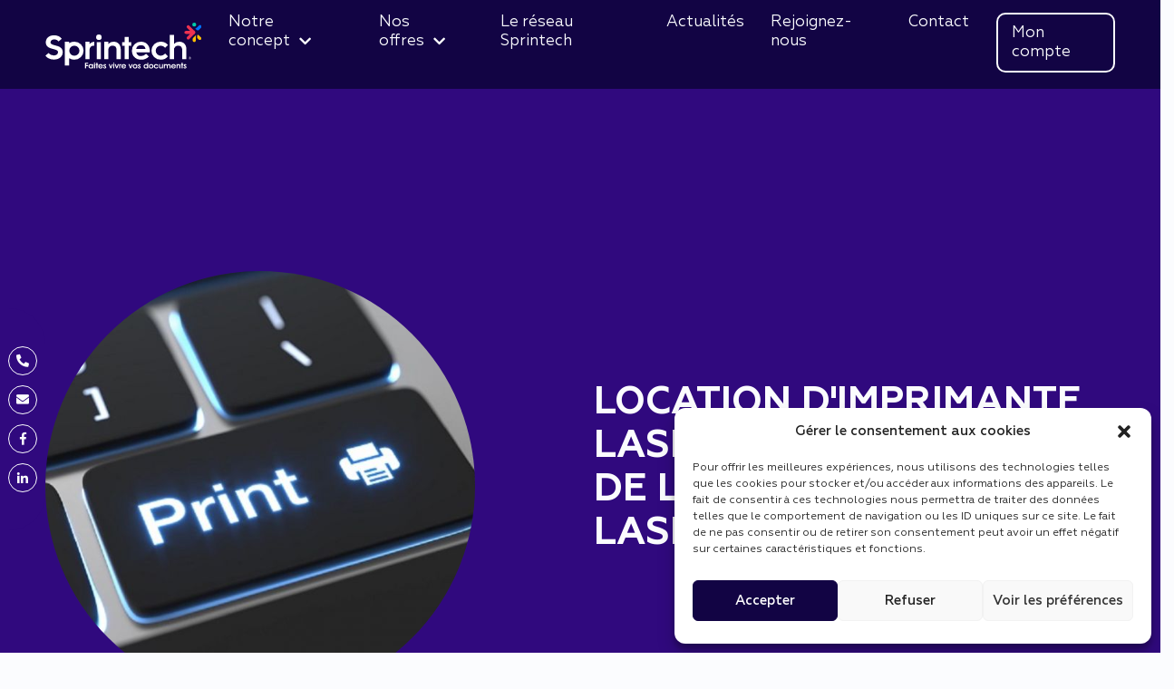

--- FILE ---
content_type: text/html; charset=UTF-8
request_url: https://www.sprintech.fr/imprimantes-scanners-et-telecopieurs/location-imprimante/location-d-imprimante-laser/
body_size: 194448
content:

<!DOCTYPE html>
<html lang="fr-FR" xmlns:fb="https://ogp.me/ns/fb#">

<head>
	<!-- Google Tag Manager -->
	<script>
		(function(w, d, s, l, i) {
			w[l] = w[l] || [];
			w[l].push({
				'gtm.start': new Date().getTime(),
				event: 'gtm.js'
			});
			var f = d.getElementsByTagName(s)[0],
				j = d.createElement(s),
				dl = l != 'dataLayer' ? '&l=' + l : '';
			j.async = true;
			j.src =
				'https://www.googletagmanager.com/gtm.js?id=' + i + dl;
			f.parentNode.insertBefore(j, f);
		})(window, document, 'script', 'dataLayer', 'GTM-THNFVMN');
	</script>
	<!-- End Google Tag Manager -->
	<!-- Google Consent Mode v2 -->

	<script>
		window.dataLayer = window.dataLayer || [];

		function gtag() {
			dataLayer.push(arguments);
		}





		gtag('consent', 'default', {

			'ad_storage': 'denied',

			'ad_user_data': 'denied',

			'ad_personalization': 'denied',

			'analytics_storage': 'denied'

		});



		window.adStorageConsent = 'denied';



		function consentGrantedAdStorage() {

			gtag('consent', 'update', {

				'ad_storage': 'granted',

				'ad_user_data': 'granted',

				'ad_personalization': 'granted',

				'analytics_storage': 'granted'

			});

			// Update the global variable

			window.adStorageConsent = 'granted';

			console.log("Consentement accordé pour le stockage des publicités. ad_storage: " + window.adStorageConsent);

		}



		function consentDeniedAdStorage() {

			gtag('consent', 'update', {

				'ad_storage': 'denied',

				'ad_user_data': 'denied',

				'ad_personalization': 'denied',

				'analytics_storage': 'denied'

			});

			window.adStorageConsent = 'denied';

			console.log("Consentement refusé pour le stockage des publicités. ad_storage: " + window.adStorageConsent);

		}



		window.onload = function() {

			var button = document.querySelector('.cmplz-btn.cmplz-accept');



			if (button) {

				button.setAttribute('onclick', 'consentGrantedAdStorage()');

			}



			var button2 = document.querySelector('.cmplz-btn.cmplz-deny');

			if (button2) {

				button2.setAttribute('onclick', 'consentDeniedAdStorage()');

			}

		};
	</script>

	<!-- End Google Consent Mode v2 -->
	<meta charset="UTF-8">
	<meta name="apple-mobile-web-app-capable" content="yes">
	<meta name="viewport" content="width=device-width, initial-scale=1.0, maximum-scale=1.0, user-scalable=no">
	<meta name="HandheldFriendly" content="true">
	<meta name="apple-touch-fullscreen" content="yes">
	<meta http-equiv="Content-Security-Policy" content="upgrade-insecure-requests">
	<title>Location d&#039;imprimante laser : les avantages de la technologie laser - Sprintech</title>
	<link href="https://www.sprintech.fr/wp-content/themes/idcomweb/css/grt-youtube-popup.css" rel="stylesheet">
	<!-- IE10 viewport hack for Surface/desktop Windows 8 bug -->
	<link href="https://www.sprintech.fr/wp-content/themes/idcomweb/css/ie10-viewport-bug-workaround.css" rel="stylesheet">
	<link href="https://www.sprintech.fr/wp-content/themes/idcomweb/css/jquery.mCustomScrollbar.min.css" rel="stylesheet">
	<!--[if lt IE 9]><script src="js/ie8-responsive-file-warning.js"></script><![endif]-->
	<script src="https://www.sprintech.fr/wp-content/themes/idcomweb/js/ie-emulation-modes-warning.js"></script>
	<script async type="text/javascript" src="https://userlike-cdn-widgets.s3-eu-west-1.amazonaws.com/ee68f67cfd274960aab72a3c2564f433f1ad43cf9b4f456ba49e66d99174a0b8.js"></script>
	<!--[if lt IE 9]>
		<script src="https://oss.maxcdn.com/html5shiv/3.7.2/html5shiv.min.js"></script>
		<script src="https://oss.maxcdn.com/respond/1.4.2/respond.min.js"></script>
	<![endif]-->
		<meta name='robots' content='index, follow, max-image-preview:large, max-snippet:-1, max-video-preview:-1' />

	<!-- This site is optimized with the Yoast SEO plugin v23.8 - https://yoast.com/wordpress/plugins/seo/ -->
	<link rel="canonical" href="https://sprintech.fr/imprimantes-scanners-et-telecopieurs/location-imprimante/location-d-imprimante-laser/" />
	<meta property="og:locale" content="fr_FR" />
	<meta property="og:type" content="article" />
	<meta property="og:title" content="Location d&#039;imprimante laser : les avantages de la technologie laser - Sprintech" />
	<meta property="og:url" content="https://sprintech.fr/imprimantes-scanners-et-telecopieurs/location-imprimante/location-d-imprimante-laser/" />
	<meta property="og:site_name" content="Sprintech" />
	<meta property="article:modified_time" content="2022-10-27T15:08:22+00:00" />
	<meta name="twitter:card" content="summary_large_image" />
	<script type="application/ld+json" class="yoast-schema-graph">{"@context":"https://schema.org","@graph":[{"@type":"WebPage","@id":"https://sprintech.fr/imprimantes-scanners-et-telecopieurs/location-imprimante/location-d-imprimante-laser/","url":"https://sprintech.fr/imprimantes-scanners-et-telecopieurs/location-imprimante/location-d-imprimante-laser/","name":"Location d'imprimante laser : les avantages de la technologie laser - Sprintech","isPartOf":{"@id":"https://www.sprintech.fr/#website"},"datePublished":"2022-10-18T09:46:57+00:00","dateModified":"2022-10-27T15:08:22+00:00","breadcrumb":{"@id":"https://sprintech.fr/imprimantes-scanners-et-telecopieurs/location-imprimante/location-d-imprimante-laser/#breadcrumb"},"inLanguage":"fr-FR","potentialAction":[{"@type":"ReadAction","target":["https://sprintech.fr/imprimantes-scanners-et-telecopieurs/location-imprimante/location-d-imprimante-laser/"]}]},{"@type":"BreadcrumbList","@id":"https://sprintech.fr/imprimantes-scanners-et-telecopieurs/location-imprimante/location-d-imprimante-laser/#breadcrumb","itemListElement":[{"@type":"ListItem","position":1,"name":"Imprimantes scanners et télécopieurs : découvrez les locations SPRINTECH","item":"https://www.sprintech.fr/imprimantes-scanners-et-telecopieurs/"},{"@type":"ListItem","position":2,"name":"Location imprimante : quels avantages pour votre entreprise ?","item":"https://sprintech.fr/imprimantes-scanners-et-telecopieurs/location-imprimante/"},{"@type":"ListItem","position":3,"name":"Location d&rsquo;imprimante laser : les avantages de la technologie laser"}]},{"@type":"WebSite","@id":"https://www.sprintech.fr/#website","url":"https://www.sprintech.fr/","name":"Sprintech","description":"Faites vivre vos documents","potentialAction":[{"@type":"SearchAction","target":{"@type":"EntryPoint","urlTemplate":"https://www.sprintech.fr/?s={search_term_string}"},"query-input":{"@type":"PropertyValueSpecification","valueRequired":true,"valueName":"search_term_string"}}],"inLanguage":"fr-FR"}]}</script>
	<!-- / Yoast SEO plugin. -->


<link rel='dns-prefetch' href='//stackpath.bootstrapcdn.com' />
<link rel='dns-prefetch' href='//cdnjs.cloudflare.com' />
<link rel='dns-prefetch' href='//use.fontawesome.com' />
<link rel="alternate" title="oEmbed (JSON)" type="application/json+oembed" href="https://www.sprintech.fr/wp-json/oembed/1.0/embed?url=http%3A%2F%2Fwww.sprintech.fr%2Fimprimantes-scanners-et-telecopieurs%2Flocation-imprimante%2Flocation-d-imprimante-laser%2F" />
<link rel="alternate" title="oEmbed (XML)" type="text/xml+oembed" href="https://www.sprintech.fr/wp-json/oembed/1.0/embed?url=http%3A%2F%2Fwww.sprintech.fr%2Fimprimantes-scanners-et-telecopieurs%2Flocation-imprimante%2Flocation-d-imprimante-laser%2F&#038;format=xml" />
<style id='wp-img-auto-sizes-contain-inline-css' type='text/css'>
img:is([sizes=auto i],[sizes^="auto," i]){contain-intrinsic-size:3000px 1500px}
/*# sourceURL=wp-img-auto-sizes-contain-inline-css */
</style>
<style id='wp-emoji-styles-inline-css' type='text/css'>

	img.wp-smiley, img.emoji {
		display: inline !important;
		border: none !important;
		box-shadow: none !important;
		height: 1em !important;
		width: 1em !important;
		margin: 0 0.07em !important;
		vertical-align: -0.1em !important;
		background: none !important;
		padding: 0 !important;
	}
/*# sourceURL=wp-emoji-styles-inline-css */
</style>
<style id='wp-block-library-inline-css' type='text/css'>
:root{--wp-block-synced-color:#7a00df;--wp-block-synced-color--rgb:122,0,223;--wp-bound-block-color:var(--wp-block-synced-color);--wp-editor-canvas-background:#ddd;--wp-admin-theme-color:#007cba;--wp-admin-theme-color--rgb:0,124,186;--wp-admin-theme-color-darker-10:#006ba1;--wp-admin-theme-color-darker-10--rgb:0,107,160.5;--wp-admin-theme-color-darker-20:#005a87;--wp-admin-theme-color-darker-20--rgb:0,90,135;--wp-admin-border-width-focus:2px}@media (min-resolution:192dpi){:root{--wp-admin-border-width-focus:1.5px}}.wp-element-button{cursor:pointer}:root .has-very-light-gray-background-color{background-color:#eee}:root .has-very-dark-gray-background-color{background-color:#313131}:root .has-very-light-gray-color{color:#eee}:root .has-very-dark-gray-color{color:#313131}:root .has-vivid-green-cyan-to-vivid-cyan-blue-gradient-background{background:linear-gradient(135deg,#00d084,#0693e3)}:root .has-purple-crush-gradient-background{background:linear-gradient(135deg,#34e2e4,#4721fb 50%,#ab1dfe)}:root .has-hazy-dawn-gradient-background{background:linear-gradient(135deg,#faaca8,#dad0ec)}:root .has-subdued-olive-gradient-background{background:linear-gradient(135deg,#fafae1,#67a671)}:root .has-atomic-cream-gradient-background{background:linear-gradient(135deg,#fdd79a,#004a59)}:root .has-nightshade-gradient-background{background:linear-gradient(135deg,#330968,#31cdcf)}:root .has-midnight-gradient-background{background:linear-gradient(135deg,#020381,#2874fc)}:root{--wp--preset--font-size--normal:16px;--wp--preset--font-size--huge:42px}.has-regular-font-size{font-size:1em}.has-larger-font-size{font-size:2.625em}.has-normal-font-size{font-size:var(--wp--preset--font-size--normal)}.has-huge-font-size{font-size:var(--wp--preset--font-size--huge)}.has-text-align-center{text-align:center}.has-text-align-left{text-align:left}.has-text-align-right{text-align:right}.has-fit-text{white-space:nowrap!important}#end-resizable-editor-section{display:none}.aligncenter{clear:both}.items-justified-left{justify-content:flex-start}.items-justified-center{justify-content:center}.items-justified-right{justify-content:flex-end}.items-justified-space-between{justify-content:space-between}.screen-reader-text{border:0;clip-path:inset(50%);height:1px;margin:-1px;overflow:hidden;padding:0;position:absolute;width:1px;word-wrap:normal!important}.screen-reader-text:focus{background-color:#ddd;clip-path:none;color:#444;display:block;font-size:1em;height:auto;left:5px;line-height:normal;padding:15px 23px 14px;text-decoration:none;top:5px;width:auto;z-index:100000}html :where(.has-border-color){border-style:solid}html :where([style*=border-top-color]){border-top-style:solid}html :where([style*=border-right-color]){border-right-style:solid}html :where([style*=border-bottom-color]){border-bottom-style:solid}html :where([style*=border-left-color]){border-left-style:solid}html :where([style*=border-width]){border-style:solid}html :where([style*=border-top-width]){border-top-style:solid}html :where([style*=border-right-width]){border-right-style:solid}html :where([style*=border-bottom-width]){border-bottom-style:solid}html :where([style*=border-left-width]){border-left-style:solid}html :where(img[class*=wp-image-]){height:auto;max-width:100%}:where(figure){margin:0 0 1em}html :where(.is-position-sticky){--wp-admin--admin-bar--position-offset:var(--wp-admin--admin-bar--height,0px)}@media screen and (max-width:600px){html :where(.is-position-sticky){--wp-admin--admin-bar--position-offset:0px}}

/*# sourceURL=wp-block-library-inline-css */
</style><link rel='stylesheet' id='wc-blocks-style-css' href='https://www.sprintech.fr/wp-content/plugins/woocommerce/assets/client/blocks/wc-blocks.css?ver=wc-9.3.5' type='text/css' media='all' />
<style id='global-styles-inline-css' type='text/css'>
:root{--wp--preset--aspect-ratio--square: 1;--wp--preset--aspect-ratio--4-3: 4/3;--wp--preset--aspect-ratio--3-4: 3/4;--wp--preset--aspect-ratio--3-2: 3/2;--wp--preset--aspect-ratio--2-3: 2/3;--wp--preset--aspect-ratio--16-9: 16/9;--wp--preset--aspect-ratio--9-16: 9/16;--wp--preset--color--black: #000000;--wp--preset--color--cyan-bluish-gray: #abb8c3;--wp--preset--color--white: #ffffff;--wp--preset--color--pale-pink: #f78da7;--wp--preset--color--vivid-red: #cf2e2e;--wp--preset--color--luminous-vivid-orange: #ff6900;--wp--preset--color--luminous-vivid-amber: #fcb900;--wp--preset--color--light-green-cyan: #7bdcb5;--wp--preset--color--vivid-green-cyan: #00d084;--wp--preset--color--pale-cyan-blue: #8ed1fc;--wp--preset--color--vivid-cyan-blue: #0693e3;--wp--preset--color--vivid-purple: #9b51e0;--wp--preset--gradient--vivid-cyan-blue-to-vivid-purple: linear-gradient(135deg,rgb(6,147,227) 0%,rgb(155,81,224) 100%);--wp--preset--gradient--light-green-cyan-to-vivid-green-cyan: linear-gradient(135deg,rgb(122,220,180) 0%,rgb(0,208,130) 100%);--wp--preset--gradient--luminous-vivid-amber-to-luminous-vivid-orange: linear-gradient(135deg,rgb(252,185,0) 0%,rgb(255,105,0) 100%);--wp--preset--gradient--luminous-vivid-orange-to-vivid-red: linear-gradient(135deg,rgb(255,105,0) 0%,rgb(207,46,46) 100%);--wp--preset--gradient--very-light-gray-to-cyan-bluish-gray: linear-gradient(135deg,rgb(238,238,238) 0%,rgb(169,184,195) 100%);--wp--preset--gradient--cool-to-warm-spectrum: linear-gradient(135deg,rgb(74,234,220) 0%,rgb(151,120,209) 20%,rgb(207,42,186) 40%,rgb(238,44,130) 60%,rgb(251,105,98) 80%,rgb(254,248,76) 100%);--wp--preset--gradient--blush-light-purple: linear-gradient(135deg,rgb(255,206,236) 0%,rgb(152,150,240) 100%);--wp--preset--gradient--blush-bordeaux: linear-gradient(135deg,rgb(254,205,165) 0%,rgb(254,45,45) 50%,rgb(107,0,62) 100%);--wp--preset--gradient--luminous-dusk: linear-gradient(135deg,rgb(255,203,112) 0%,rgb(199,81,192) 50%,rgb(65,88,208) 100%);--wp--preset--gradient--pale-ocean: linear-gradient(135deg,rgb(255,245,203) 0%,rgb(182,227,212) 50%,rgb(51,167,181) 100%);--wp--preset--gradient--electric-grass: linear-gradient(135deg,rgb(202,248,128) 0%,rgb(113,206,126) 100%);--wp--preset--gradient--midnight: linear-gradient(135deg,rgb(2,3,129) 0%,rgb(40,116,252) 100%);--wp--preset--font-size--small: 13px;--wp--preset--font-size--medium: 20px;--wp--preset--font-size--large: 36px;--wp--preset--font-size--x-large: 42px;--wp--preset--font-family--inter: "Inter", sans-serif;--wp--preset--font-family--cardo: Cardo;--wp--preset--spacing--20: 0.44rem;--wp--preset--spacing--30: 0.67rem;--wp--preset--spacing--40: 1rem;--wp--preset--spacing--50: 1.5rem;--wp--preset--spacing--60: 2.25rem;--wp--preset--spacing--70: 3.38rem;--wp--preset--spacing--80: 5.06rem;--wp--preset--shadow--natural: 6px 6px 9px rgba(0, 0, 0, 0.2);--wp--preset--shadow--deep: 12px 12px 50px rgba(0, 0, 0, 0.4);--wp--preset--shadow--sharp: 6px 6px 0px rgba(0, 0, 0, 0.2);--wp--preset--shadow--outlined: 6px 6px 0px -3px rgb(255, 255, 255), 6px 6px rgb(0, 0, 0);--wp--preset--shadow--crisp: 6px 6px 0px rgb(0, 0, 0);}:where(.is-layout-flex){gap: 0.5em;}:where(.is-layout-grid){gap: 0.5em;}body .is-layout-flex{display: flex;}.is-layout-flex{flex-wrap: wrap;align-items: center;}.is-layout-flex > :is(*, div){margin: 0;}body .is-layout-grid{display: grid;}.is-layout-grid > :is(*, div){margin: 0;}:where(.wp-block-columns.is-layout-flex){gap: 2em;}:where(.wp-block-columns.is-layout-grid){gap: 2em;}:where(.wp-block-post-template.is-layout-flex){gap: 1.25em;}:where(.wp-block-post-template.is-layout-grid){gap: 1.25em;}.has-black-color{color: var(--wp--preset--color--black) !important;}.has-cyan-bluish-gray-color{color: var(--wp--preset--color--cyan-bluish-gray) !important;}.has-white-color{color: var(--wp--preset--color--white) !important;}.has-pale-pink-color{color: var(--wp--preset--color--pale-pink) !important;}.has-vivid-red-color{color: var(--wp--preset--color--vivid-red) !important;}.has-luminous-vivid-orange-color{color: var(--wp--preset--color--luminous-vivid-orange) !important;}.has-luminous-vivid-amber-color{color: var(--wp--preset--color--luminous-vivid-amber) !important;}.has-light-green-cyan-color{color: var(--wp--preset--color--light-green-cyan) !important;}.has-vivid-green-cyan-color{color: var(--wp--preset--color--vivid-green-cyan) !important;}.has-pale-cyan-blue-color{color: var(--wp--preset--color--pale-cyan-blue) !important;}.has-vivid-cyan-blue-color{color: var(--wp--preset--color--vivid-cyan-blue) !important;}.has-vivid-purple-color{color: var(--wp--preset--color--vivid-purple) !important;}.has-black-background-color{background-color: var(--wp--preset--color--black) !important;}.has-cyan-bluish-gray-background-color{background-color: var(--wp--preset--color--cyan-bluish-gray) !important;}.has-white-background-color{background-color: var(--wp--preset--color--white) !important;}.has-pale-pink-background-color{background-color: var(--wp--preset--color--pale-pink) !important;}.has-vivid-red-background-color{background-color: var(--wp--preset--color--vivid-red) !important;}.has-luminous-vivid-orange-background-color{background-color: var(--wp--preset--color--luminous-vivid-orange) !important;}.has-luminous-vivid-amber-background-color{background-color: var(--wp--preset--color--luminous-vivid-amber) !important;}.has-light-green-cyan-background-color{background-color: var(--wp--preset--color--light-green-cyan) !important;}.has-vivid-green-cyan-background-color{background-color: var(--wp--preset--color--vivid-green-cyan) !important;}.has-pale-cyan-blue-background-color{background-color: var(--wp--preset--color--pale-cyan-blue) !important;}.has-vivid-cyan-blue-background-color{background-color: var(--wp--preset--color--vivid-cyan-blue) !important;}.has-vivid-purple-background-color{background-color: var(--wp--preset--color--vivid-purple) !important;}.has-black-border-color{border-color: var(--wp--preset--color--black) !important;}.has-cyan-bluish-gray-border-color{border-color: var(--wp--preset--color--cyan-bluish-gray) !important;}.has-white-border-color{border-color: var(--wp--preset--color--white) !important;}.has-pale-pink-border-color{border-color: var(--wp--preset--color--pale-pink) !important;}.has-vivid-red-border-color{border-color: var(--wp--preset--color--vivid-red) !important;}.has-luminous-vivid-orange-border-color{border-color: var(--wp--preset--color--luminous-vivid-orange) !important;}.has-luminous-vivid-amber-border-color{border-color: var(--wp--preset--color--luminous-vivid-amber) !important;}.has-light-green-cyan-border-color{border-color: var(--wp--preset--color--light-green-cyan) !important;}.has-vivid-green-cyan-border-color{border-color: var(--wp--preset--color--vivid-green-cyan) !important;}.has-pale-cyan-blue-border-color{border-color: var(--wp--preset--color--pale-cyan-blue) !important;}.has-vivid-cyan-blue-border-color{border-color: var(--wp--preset--color--vivid-cyan-blue) !important;}.has-vivid-purple-border-color{border-color: var(--wp--preset--color--vivid-purple) !important;}.has-vivid-cyan-blue-to-vivid-purple-gradient-background{background: var(--wp--preset--gradient--vivid-cyan-blue-to-vivid-purple) !important;}.has-light-green-cyan-to-vivid-green-cyan-gradient-background{background: var(--wp--preset--gradient--light-green-cyan-to-vivid-green-cyan) !important;}.has-luminous-vivid-amber-to-luminous-vivid-orange-gradient-background{background: var(--wp--preset--gradient--luminous-vivid-amber-to-luminous-vivid-orange) !important;}.has-luminous-vivid-orange-to-vivid-red-gradient-background{background: var(--wp--preset--gradient--luminous-vivid-orange-to-vivid-red) !important;}.has-very-light-gray-to-cyan-bluish-gray-gradient-background{background: var(--wp--preset--gradient--very-light-gray-to-cyan-bluish-gray) !important;}.has-cool-to-warm-spectrum-gradient-background{background: var(--wp--preset--gradient--cool-to-warm-spectrum) !important;}.has-blush-light-purple-gradient-background{background: var(--wp--preset--gradient--blush-light-purple) !important;}.has-blush-bordeaux-gradient-background{background: var(--wp--preset--gradient--blush-bordeaux) !important;}.has-luminous-dusk-gradient-background{background: var(--wp--preset--gradient--luminous-dusk) !important;}.has-pale-ocean-gradient-background{background: var(--wp--preset--gradient--pale-ocean) !important;}.has-electric-grass-gradient-background{background: var(--wp--preset--gradient--electric-grass) !important;}.has-midnight-gradient-background{background: var(--wp--preset--gradient--midnight) !important;}.has-small-font-size{font-size: var(--wp--preset--font-size--small) !important;}.has-medium-font-size{font-size: var(--wp--preset--font-size--medium) !important;}.has-large-font-size{font-size: var(--wp--preset--font-size--large) !important;}.has-x-large-font-size{font-size: var(--wp--preset--font-size--x-large) !important;}
/*# sourceURL=global-styles-inline-css */
</style>

<style id='classic-theme-styles-inline-css' type='text/css'>
/*! This file is auto-generated */
.wp-block-button__link{color:#fff;background-color:#32373c;border-radius:9999px;box-shadow:none;text-decoration:none;padding:calc(.667em + 2px) calc(1.333em + 2px);font-size:1.125em}.wp-block-file__button{background:#32373c;color:#fff;text-decoration:none}
/*# sourceURL=/wp-includes/css/classic-themes.min.css */
</style>
<link rel='stylesheet' id='woocommerce-layout-css' href='https://www.sprintech.fr/wp-content/plugins/woocommerce/assets/css/woocommerce-layout.css?ver=9.3.5' type='text/css' media='all' />
<link rel='stylesheet' id='woocommerce-smallscreen-css' href='https://www.sprintech.fr/wp-content/plugins/woocommerce/assets/css/woocommerce-smallscreen.css?ver=9.3.5' type='text/css' media='only screen and (max-width: 768px)' />
<link rel='stylesheet' id='woocommerce-general-css' href='https://www.sprintech.fr/wp-content/plugins/woocommerce/assets/css/woocommerce.css?ver=9.3.5' type='text/css' media='all' />
<style id='woocommerce-inline-inline-css' type='text/css'>
.woocommerce form .form-row .required { visibility: visible; }
/*# sourceURL=woocommerce-inline-inline-css */
</style>
<link rel='stylesheet' id='cmplz-general-css' href='https://www.sprintech.fr/wp-content/plugins/complianz-gdpr/assets/css/cookieblocker.min.css?ver=1731078135' type='text/css' media='all' />
<link rel='stylesheet' id='search-filter-plugin-styles-css' href='https://www.sprintech.fr/wp-content/plugins/search-filter-pro/public/assets/css/search-filter.min.css?ver=2.5.10' type='text/css' media='all' />
<link rel='stylesheet' id='bootstrap-css' href='https://stackpath.bootstrapcdn.com/bootstrap/4.1.0/css/bootstrap.min.css?ver=6.9' type='text/css' media='all' />
<link rel='stylesheet' id='main-style-css' href='https://www.sprintech.fr/wp-content/themes/idcomweb/less/index.php?fichier=style&#038;ver=6.9' type='text/css' media='all' />
<link rel='stylesheet' id='fontawesome-css' href='https://use.fontawesome.com/releases/v5.0.10/css/all.css?ver=6.9' type='text/css' media='all' />
<link rel='stylesheet' id='animate-css' href='https://cdnjs.cloudflare.com/ajax/libs/animate.css/3.5.2/animate.min.css?ver=6.9' type='text/css' media='all' />
<link rel='stylesheet' id='owl-css' href='https://cdnjs.cloudflare.com/ajax/libs/OwlCarousel2/2.3.4/assets/owl.carousel.min.css?ver=6.9' type='text/css' media='all' />
<script type="text/javascript" src="https://www.sprintech.fr/wp-includes/js/jquery/jquery.min.js?ver=3.7.1" id="jquery-core-js"></script>
<script type="text/javascript" src="https://www.sprintech.fr/wp-includes/js/jquery/jquery-migrate.min.js?ver=3.4.1" id="jquery-migrate-js"></script>
<script type="text/javascript" src="https://www.sprintech.fr/wp-content/plugins/woocommerce/assets/js/jquery-blockui/jquery.blockUI.min.js?ver=2.7.0-wc.9.3.5" id="jquery-blockui-js" defer="defer" data-wp-strategy="defer"></script>
<script type="text/javascript" id="wc-add-to-cart-js-extra">
/* <![CDATA[ */
var wc_add_to_cart_params = {"ajax_url":"/wp-admin/admin-ajax.php","wc_ajax_url":"/?wc-ajax=%%endpoint%%","i18n_view_cart":"View cart","cart_url":"https://www.sprintech.fr/mon-compte/panier/","is_cart":"","cart_redirect_after_add":"no"};
//# sourceURL=wc-add-to-cart-js-extra
/* ]]> */
</script>
<script type="text/javascript" src="https://www.sprintech.fr/wp-content/plugins/woocommerce/assets/js/frontend/add-to-cart.min.js?ver=9.3.5" id="wc-add-to-cart-js" defer="defer" data-wp-strategy="defer"></script>
<script type="text/javascript" src="https://www.sprintech.fr/wp-content/plugins/woocommerce/assets/js/js-cookie/js.cookie.min.js?ver=2.1.4-wc.9.3.5" id="js-cookie-js" defer="defer" data-wp-strategy="defer"></script>
<script type="text/javascript" id="woocommerce-js-extra">
/* <![CDATA[ */
var woocommerce_params = {"ajax_url":"/wp-admin/admin-ajax.php","wc_ajax_url":"/?wc-ajax=%%endpoint%%"};
//# sourceURL=woocommerce-js-extra
/* ]]> */
</script>
<script type="text/javascript" src="https://www.sprintech.fr/wp-content/plugins/woocommerce/assets/js/frontend/woocommerce.min.js?ver=9.3.5" id="woocommerce-js" defer="defer" data-wp-strategy="defer"></script>
<script type="text/javascript" id="search-filter-plugin-build-js-extra">
/* <![CDATA[ */
var SF_LDATA = {"ajax_url":"https://www.sprintech.fr/wp-admin/admin-ajax.php","home_url":"https://www.sprintech.fr/","extensions":[]};
//# sourceURL=search-filter-plugin-build-js-extra
/* ]]> */
</script>
<script type="text/javascript" src="https://www.sprintech.fr/wp-content/plugins/search-filter-pro/public/assets/js/search-filter-build.min.js?ver=2.5.10" id="search-filter-plugin-build-js"></script>
<script type="text/javascript" src="https://www.sprintech.fr/wp-content/plugins/search-filter-pro/public/assets/js/chosen.jquery.min.js?ver=2.5.10" id="search-filter-plugin-chosen-js"></script>
<link rel="https://api.w.org/" href="https://www.sprintech.fr/wp-json/" /><link rel="alternate" title="JSON" type="application/json" href="https://www.sprintech.fr/wp-json/wp/v2/pages/1143" /><link rel="EditURI" type="application/rsd+xml" title="RSD" href="https://www.sprintech.fr/xmlrpc.php?rsd" />
<meta name="generator" content="WordPress 6.9" />
<meta name="generator" content="WooCommerce 9.3.5" />
<link rel='shortlink' href='https://www.sprintech.fr/?p=1143' />
			<style>.cmplz-hidden {
					display: none !important;
				}</style><link rel="apple-touch-icon" sizes="76x76" href="/wp-content/uploads/fbrfg/apple-touch-icon.png">
<link rel="icon" type="image/png" sizes="32x32" href="/wp-content/uploads/fbrfg/favicon-32x32.png">
<link rel="icon" type="image/png" sizes="16x16" href="/wp-content/uploads/fbrfg/favicon-16x16.png">
<link rel="manifest" href="/wp-content/uploads/fbrfg/site.webmanifest">
<link rel="shortcut icon" href="/wp-content/uploads/fbrfg/favicon.ico">
<meta name="msapplication-TileColor" content="#da532c">
<meta name="msapplication-config" content="/wp-content/uploads/fbrfg/browserconfig.xml">
<meta name="theme-color" content="#ffffff">	<noscript><style>.woocommerce-product-gallery{ opacity: 1 !important; }</style></noscript>
	<style class='wp-fonts-local' type='text/css'>
@font-face{font-family:Inter;font-style:normal;font-weight:300 900;font-display:fallback;src:url('https://www.sprintech.fr/wp-content/plugins/woocommerce/assets/fonts/Inter-VariableFont_slnt,wght.woff2') format('woff2');font-stretch:normal;}
@font-face{font-family:Cardo;font-style:normal;font-weight:400;font-display:fallback;src:url('https://www.sprintech.fr/wp-content/plugins/woocommerce/assets/fonts/cardo_normal_400.woff2') format('woff2');}
</style>
<link rel='stylesheet' id='dashicons-css' href='https://www.sprintech.fr/wp-includes/css/dashicons.min.css?ver=6.9' type='text/css' media='all' />
<link rel='stylesheet' id='nf-display-css' href='https://www.sprintech.fr/wp-content/plugins/ninja-forms/assets/css/display-structure.css?ver=6.9' type='text/css' media='all' />
</head>

<body data-cmplz=1 class="wp-singular page-template page-template-modele-seo page-template-modele-seo-php page page-id-1143 page-child parent-pageid-1134 wp-theme-idcomweb theme-idcomweb woocommerce-no-js">
	<!-- Google Tag Manager (noscript) -->
	<noscript><iframe src="https://www.googletagmanager.com/ns.html?id=GTM-THNFVMN" height="0" width="0" style="display:none;visibility:hidden"></iframe></noscript>
	<!-- End Google Tag Manager (noscript) -->
	<header>
		<div class="container h-100">
			<div class="row h-100 align-items-lg-end">
				<div class="col-6 col-md-2 logo">
					<a href="https://www.sprintech.fr/">
						<!--img src="https://www.sprintech.fr/wp-content/themes/idcomweb/img/logo.svg" alt="Sprintech" class="img-logo" -->
						<img src="[data-uri]" alt="Sprintech" class="img-logo-blanc img-fluid" />
					</a>
				</div>
				<div class="col-6 col-md-10 navigation">
					<div class="nav-menu">
						<nav id="site-navigation" class="main-navigation">
							<div class="menu-menu-principal-container"><ul id="menu-menu-principal" class="menu"><li id="menu-item-19" class="menu-item-avec-enfants menu-item-a-propos menu-item menu-item-type-post_type menu-item-object-page menu-item-has-children menu-item-19"><a href="https://www.sprintech.fr/notre-concept/">Notre concept</a>
<ul class="sub-menu">
	<li id="menu-item-214" class="menu-item menu-item-type-custom menu-item-object-custom menu-item-214"><a href="https://www.sprintech.fr/notre-concept/">Qui sommes-nous ?</a></li>
	<li id="menu-item-215" class="menu-item menu-item-type-custom menu-item-object-custom menu-item-215"><a href="https://www.sprintech.fr/notre-concept/#avantages">Nos engagements</a></li>
	<li id="menu-item-216" class="menu-item menu-item-type-custom menu-item-object-custom menu-item-216"><a href="https://www.sprintech.fr/notre-concept/#equipe">Notre équipe</a></li>
</ul>
</li>
<li id="menu-item-23" class="menu-item-avec-enfants menu-item-nos-offres menu-item menu-item-type-post_type menu-item-object-page menu-item-has-children menu-item-23"><a href="https://www.sprintech.fr/nos-offres/">Nos offres</a>
<ul class="sub-menu">
	<li id="menu-item-378" class="menu-item menu-item-type-post_type menu-item-object-page menu-item-378"><a href="https://www.sprintech.fr/nos-offres/">Toutes les offres</a></li>
	<li id="menu-item-254" class="menu-item menu-item-type-post_type menu-item-object-page menu-item-254"><a href="https://www.sprintech.fr/nos-offres/offre-safe/">Offre Safe Sprint</a></li>
	<li id="menu-item-256" class="menu-item menu-item-type-post_type menu-item-object-page menu-item-256"><a href="https://www.sprintech.fr/nos-offres/offre-mobi/">Offre Mobi Sprint</a></li>
	<li id="menu-item-255" class="menu-item menu-item-type-post_type menu-item-object-page menu-item-255"><a href="https://www.sprintech.fr/nos-offres/offre-full/">Offre Full Sprint</a></li>
</ul>
</li>
<li id="menu-item-1760" class="menu-item menu-item-type-post_type menu-item-object-page menu-item-1760"><a href="https://www.sprintech.fr/la-franchise-sprintech/">Le réseau Sprintech</a></li>
<li id="menu-item-795" class="menu-item menu-item-type-post_type menu-item-object-page menu-item-795"><a href="https://www.sprintech.fr/actualites/">Actualités</a></li>
<li id="menu-item-416" class="menu-item menu-item-type-post_type menu-item-object-page menu-item-416"><a href="https://www.sprintech.fr/rejoignez-nous/">Rejoignez-nous</a></li>
<li id="menu-item-20" class="menu-item menu-item-type-post_type menu-item-object-page menu-item-20"><a href="https://www.sprintech.fr/contact/">Contact</a></li>
<li id="menu-item-430" class="ml-auto menu-item menu-item-type-post_type menu-item-object-page menu-item-430"><a href="https://www.sprintech.fr/mon-compte/">Mon compte</a></li>
</ul></div>						</nav>
					</div>
					<div class="fond-hamburger">
						<div id="hamburger">
							<span></span>
						</div>
					</div>
				</div>
			</div>
		</div>
		<div class="toolbox-fixe wow fadeInLeft">
			<ul>
				<li>
					<a href="tel:+11234567890">
						<i class="fas fa-phone fa-flip-horizontal"></i>
					</a>
				</li>
				<li>
					<a href="mailto:m.buffelard@sprintech.fr">
						<i class="fas fa-envelope"></i>
					</a>
				</li>
				<li>
					<a href="https://www.facebook.com/SprintechFrance">
						<i class="fab fa-facebook-f"></i>
					</a>
				</li>
				<li>
					<a href="https://www.linkedin.com/company/sprintech-france/?viewAsMember=true">
						<i class="fab fa-linkedin-in"></i>
					</a>
				</li>
			</ul>
		</div>
			</header>
	<main role="main">
		
    
                   
        <section id="bandeau-dentete">
            <div class="container">
                <div class="row">
                    <div class="col-12 col-lg-5 visuel wow fadeIn">
                        <div class="image" style="background-image:url(https://www.sprintech.fr/wp-content/uploads/2022/10/1-10-1-1024x595.jpeg);"></div>
                    </div>
                    <div class="col-12 col-lg-6 offset-lg-1 textuel">
                        <h1 class="titre bloc-titre wow fadeInRight" data-wow-delay=".2s"><span>Location d'imprimante laser : les avantages de la technologie laser</span><br /></h1>
                        <div class="texte texte-principal bloc-de-texte wow fadeInRight" data-wow-delay=".4s"></div>
                    </div>
                </div>
            </div>
        </section>

        
    
                    
        <section class="contenu-centre clair illu_oui">
            <div class="introduction">
                <div class="container">
                    <h2 class="titre bloc-titre wow fadeInUp">Comment fonctionne une imprimante multifonction ?</h2>
                    <div class="texte texte-principal bloc-de-texte wow fadeInUp"><p>Vous envisagez de recourir à la <a href="https://www.sprintech.fr/imprimantes-scanners-et-telecopieurs/location-imprimante/">location imprimante</a>, mais vous souhaitez mieux comprendre son fonctionnement avant de franchir le pas ? Ce qui est tout à fait normal ! Ce périphérique informatique repose sur une technologie d&rsquo;impression appelée <strong>xérographique </strong>afin de reproduire des textes et des images de haute résolution. Fait intéressant, ce dernier se distingue des imprimantes à jet d&rsquo;encre par son processus d&rsquo;impression dans lequel l&rsquo;image ou le texte est reproduit sur le papier au moyen du balayage d&rsquo;un faisceau laser présent dans le tambour interne du matériel. De manière générale, le fonctionnement de cette machine d&rsquo;impression passe par plusieurs étapes :</p>
<ul>
<li>Le nettoyage</li>
<li>Le conditionnement</li>
<li>L&rsquo;insolation</li>
<li>Le développement</li>
<li>Le transfert</li>
<li>La fixation</li>
</ul>
<p>Ces spécificités techniques propres aux imprimantes multifonctions permettent aux entreprises de bénéficier d&rsquo;une impression d&rsquo;excellente qualité à un coût particulièrement attractif. Ce qui est un avantage considérable pour les professionnels désirant soigner leur image de marque. Pour finir, ce modèle fonctionne à l&rsquo;encre toner contrairement aux appareils à jet d&rsquo;encre.</p>
</div>

                                    </div>
            </div>
        </section>

        
    
                    
        <section class="contenu-centre fonce illu_oui">
            <div class="introduction">
                <div class="container">
                    <h2 class="titre bloc-titre wow fadeInUp">Quel est l'intérêt d'une imprimante laser ?</h2>
                    <div class="texte texte-principal bloc-de-texte wow fadeInUp"><p>La <a href="https://www.sprintech.fr/imprimantes-scanners-et-telecopieurs/location-imprimante/location-imprimante-professionnelle/">location imprimante professionnelle</a> couleur ou monochrome (uniquement en noir et blanc) a de nombreux points forts, surtout pour les TPE/PME. Voici les principaux avantages de ce matériel à la pointe de la technologie :</p>
<h3>La location imprimante multifonction pour un rendu de première qualité</h3>
<p>L&rsquo;atout majeur de ce type d&rsquo;appareil réside dans le fait qu&rsquo;il vous offre une impression de très haute qualité, qu&rsquo;il s&rsquo;agisse des documents en couleur ou en noir &amp; blanc. En effet, grâce à sa technologie de nouvelle génération, le rendu final reste fidèle aux couleurs de vos images sur ordinateur. D&rsquo;ailleurs, c&rsquo;est la raison pour laquelle elle jouit d&rsquo;une si bonne réputation auprès des professionnels souhaitant garantir un rendu qualitatif à leurs clientèles.</p>
</div>

                                    </div>
            </div>
        </section>

        
    
                    
            <section class="contenu-image-texte clair illu_oui">
                <div class="row align-items-center">
                    <div class="col-12 col-lg-6 visuel wow fadeInLeft">
                        <div class="image" style="background-image:url(https://www.sprintech.fr/wp-content/uploads/2022/10/2-13-2-1024x606.jpeg);"></div>
                    </div>
                    <div class="col-12 col-lg-6 textuel">
                        <div class="zone">
                            <h2 class="titre bloc-titre wow fadeInRight"></h2>
                            <div class="texte bloc-de-texte wow fadeInRight"><h3>La location imprimante multifonction pour imprimer rapidement</h3>
<p>S&rsquo;il y a bien une chose qu&rsquo;on peut dire sur cette imprimante professionnelle multifonction, c&rsquo;est qu&rsquo;elle ne fait pas dans la lenteur. Ce qui est d&rsquo;ailleurs l&rsquo;un de ses principaux avantages. À l’inverse d&rsquo;un matériel classique où un utilisateur pouvait passer des heures à imprimer des pages, cette dernière peut imprimer un grand nombre de pages en un temps record, soit entre 20 et 50 feuilles à la minute. Les modèles les plus perfectionnés sont susceptibles d&rsquo;imprimer approximativement 200 pages en noir &amp; blanc en une minute. Grâce à sa technologie révolutionnaire, cette machine améliore la productivité de vos collaborateurs tout en leur conférant un gain de temps notable. Efficacité et productivité sur le temps de travail, n&rsquo;est-ce pas ce que les chefs d&rsquo;entreprise recherchent ?</p>
</div>
                            <div class="boutons wow fadeInRight">
                                                            </div>
                        </div>
                    </div>
                </div>
            </section>


            
    
                    
            <section class="contenu-image-texte fonce illu_non">
                <div class="row align-items-center">
                    <div class="col-12 col-lg-6 visuel wow fadeInLeft">
                        <div class="image" style="background-image:url(https://www.sprintech.fr/wp-content/uploads/2022/10/3-1024x587.png);"></div>
                    </div>
                    <div class="col-12 col-lg-6 textuel">
                        <div class="zone">
                            <h2 class="titre bloc-titre wow fadeInRight"></h2>
                            <div class="texte bloc-de-texte wow fadeInRight"><h3>Les imprimantes multifonctions, pour avoir des matériels durables</h3>
<p>L&rsquo;imprimante multifonction est un périphérique de choix en raison de sa durabilité. Bien que cette dernière ait été conçue pour une utilisation intensive et de manière régulière, il est important de souligner que sa durée de vie est supérieure à celle d&rsquo;un appareil à jet d&rsquo;encre. Dans cette optique, que vous ayez recours à la <a href="https://www.sprintech.fr/imprimantes-scanners-et-telecopieurs/location-imprimante/location-de-photocopieur/">location photocopieur</a> ou la location d&rsquo;une imprimante high-tech, SPRINTECH vous propose des matériels de qualité de la marque <strong>Triumph Adler</strong>, combinant performance, fiabilité et durabilité.</p>
</div>
                            <div class="boutons wow fadeInRight">
                                                            </div>
                        </div>
                    </div>
                </div>
            </section>


            
    
                    
        <section class="contenu-centre clair illu_oui">
            <div class="introduction">
                <div class="container">
                    <h2 class="titre bloc-titre wow fadeInUp">Quel est le prix d'une imprimante laser ?</h2>
                    <div class="texte texte-principal bloc-de-texte wow fadeInUp"><p>Le <a href="https://www.sprintech.fr/imprimantes-scanners-et-telecopieurs/location-imprimante/cout-location-imprimante/">cout location imprimante</a> varie en fonction des offres proposées par SPRINTECH ainsi que de la durée de votre engagement. Concernant la durée d&rsquo;un contrat de location, celle-ci peut être de :</p>
<ul>
<li>36 mois, incluant la maintenance illimitée.</li>
<li>48 mois, incluant la maintenance illimitée.</li>
<li>63 mois, incluant la maintenance illimitée.</li>
</ul>
<p>De même, nos offres sont les suivantes :</p>
<ul>
<li><strong>MOBI SPRINT</strong> comprend la location d&rsquo;une imprimante de la marque Triumph Adler, équipée d&rsquo;un logiciel vous permettant de sauvegarder vos données dans un espace virtuel centralisé, bénéficiant d&rsquo;un haut niveau de sécurité.</li>
<li><strong>SAFE SPRINT</strong> inclut également la location d&rsquo;une imprimante dernier cri, mais celle-ci est dotée d&rsquo;une solution programmée pour sécuriser vos données lors de leur transit.</li>
<li><strong>FULL SPRINT</strong> est une offre complète comme son nom l&rsquo;indique, car elle comprend la location d&rsquo;une imprimante équipée d&rsquo;une solution GED et d&rsquo;une solution axée sur la sécurité des données.</li>
</ul>
</div>

                                    </div>
            </div>
        </section>

        
    
                    
        <section class="contenu-centre fonce illu_oui">
            <div class="introduction">
                <div class="container">
                    <h2 class="titre bloc-titre wow fadeInUp">La location d'imprimante : la meilleure solution pour les TPE/PME</h2>
                    <div class="texte texte-principal bloc-de-texte wow fadeInUp"><p>La location d&rsquo;imprimantes multifonctions est la meilleure solution pour les TPE/PME, leur permettant d&rsquo;avoir à leur disposition des matériels d&rsquo;impression en phase avec les nouvelles technologies. N&rsquo;oublions pas qu&rsquo;une entreprise doit normalement acquérir une imprimante, un photocopieur et un scanner pour assurer la gestion des impressions. Or, l&rsquo;acquisition de ces dispositifs informatiques peut engendrer des coûts importants, d&rsquo;autant plus qu&rsquo;il faut les renouveler régulièrement du fait que les anciens modèles deviennent obsolètes (à noter que ceux-ci peuvent comporter des failles facilement exploitables par les cybercriminels) dès que le marché propose des nouveaux. Cependant, grâce à nos offres, vous pouvez vous procurer un modèle récent à un prix attractif. En termes de rentabilité, il n&rsquo;y a rien de mieux que la location imprimante laser.</p>
<p>&gt; <a href="https://www.sprintech.fr/imprimantes-scanners-et-telecopieurs/">Imprimantes scanners et télécopieurs : découvrez les locations SPRINTECH</a> &gt; <a href="https://www.sprintech.fr/imprimantes-scanners-et-telecopieurs/location-imprimante/">Location imprimante : quels avantages pour votre entreprise ?</a> &gt; Location d&rsquo;imprimante laser : les avantages de la technologie laser</p>
</div>

                                        <div class="boutons">
                        <div class='bouton wow fadeInUp' data-wow-delay='0s'>
	<div class='bouton'>
		<a href='https://www.sprintech.fr/nos-offres/offre-optimale/' data-couleur='vert' data-couleur-hover='jaune'>Offre Safe Sprint</a>
	</div></div><div class='bouton wow fadeInUp' data-wow-delay='0.2s'>
	<div class='bouton'>
		<a href='https://www.sprintech.fr/nos-offres/offre-premium/' data-couleur='vert' data-couleur-hover='jaune'>Offre Full Sprint</a>
	</div></div><div class='bouton wow fadeInUp' data-wow-delay='0.4s'>
	<div class='bouton'>
		<a href='https://www.sprintech.fr/nos-offres/offre-teletravail/' data-couleur='vert' data-couleur-hover='jaune'>Offre Mobi Sprint</a>
	</div></div>                    </div>

                                    </div>
            </div>
        </section>

        
    
                        
            <section class="choix-offres  ">
                <div class="container">
                    <h2 class="titre bloc-titre wow fadeInUp">Prêt à choisir votre offre ?</h2>
                    <div class="texte bloc-de-texte text-center wow fadeInUp"><p>Quelques soient vos habitudes d’utilisation, trouvez une offre adaptée à vos besoins.</p>
</div>
                    <div class="boutons wow fadeInUp">
                    <div class='bouton wow fadeInUp' data-wow-delay='0s'>
	<div class='bouton'>
		<a href='https://www.sprintech.fr/nos-offres/' data-couleur='vert' data-couleur-hover='rouge'>Nos offres</a>
	</div></div><div class='bouton wow fadeInUp' data-wow-delay='0.2s'>
	<div class='bouton'>
		<a href='https://www.sprintech.fr/contact/' data-couleur='vert' data-couleur-hover='rouge'>Contactez-nous</a>
	</div></div>                    </div>
                </div>
            </section>


            
    
	</main>
<footer>
	<div class="corps">
		<div class="container">
			<div class="row">
				<div class="col-12 col-md-5 societe">
					<div class="logo">
						<a href="https://www.sprintech.fr/">
							<img src="[data-uri]" alt="Sprintech" class="img-logo" />
						</a>
					</div>
					<div class="description">
						<strong> Lyon : </strong><a href="tel:+33437929835">+33 (0)4 37 92 98 35</a><br />
						<strong> Montpellier : </strong><a href="tel:+33437929835">+33 (0)4 37 92 98 35</a><br />
						<strong> Ferrières-en-Brie : </strong><a href="tel:+33437929835">+33 (0)4 37 92 98 35</a><br /><br />
						Du lundi au jeudi 8:30 - 18:00<br />
Le vendredi 8:30 - 17:00					</div>
					<div class="reseaux-sociaux">
						<span>Suivez-nous</span>
						<a href="https://www.facebook.com/SprintechFrance" target="_blank">
							<i class="fab fa-facebook-f"></i>
						</a>
						<a href="https://www.linkedin.com/company/sprintech-france/?viewAsMember=true" target="_blank">
							<i class="fab fa-linkedin-in"></i>
						</a>
					</div>
				</div>
				<div class="col-12 col-md-6 offset-md-1 acces-rapides">
					<div class="intitule">Accès rapides</div>
					<div class="menu-footer-container"><ul id="menu-footer" class="menu"><li id="menu-item-903" class="menu-item menu-item-type-post_type menu-item-object-page menu-item-903"><a href="https://www.sprintech.fr/notre-concept/">Notre concept</a></li>
<li id="menu-item-905" class="menu-item menu-item-type-custom menu-item-object-custom menu-item-905"><a href="https://www.sprintech.fr/notre-concept/#avantages">Nos engagements</a></li>
<li id="menu-item-906" class="menu-item menu-item-type-custom menu-item-object-custom menu-item-906"><a href="https://www.sprintech.fr/notre-concept/#equipe">Notre équipe</a></li>
<li id="menu-item-266" class="menu-item menu-item-type-post_type menu-item-object-page menu-item-266"><a href="https://www.sprintech.fr/nos-offres/">Nos offres</a></li>
<li id="menu-item-796" class="menu-item menu-item-type-post_type menu-item-object-page menu-item-796"><a href="https://www.sprintech.fr/actualites/">Actualités</a></li>
<li id="menu-item-417" class="menu-item menu-item-type-post_type menu-item-object-page menu-item-417"><a href="https://www.sprintech.fr/rejoignez-nous/">Rejoignez-nous</a></li>
<li id="menu-item-267" class="menu-item menu-item-type-post_type menu-item-object-page menu-item-267"><a href="https://www.sprintech.fr/f-a-q/">F.A.Q</a></li>
<li id="menu-item-268" class="menu-item menu-item-type-post_type menu-item-object-page menu-item-268"><a href="https://www.sprintech.fr/contact/">Contact</a></li>
</ul></div>				</div>
			</div>
		</div>
		<div class="fleche-pour-remonter">
			<i class="fas fa-arrow-alt-circle-up"></i>
		</div>
	</div>
	<div class="pied">
		<div class="container h-100">
			<div class="row h-100 align-items-center">
				<div class="col-12">
					<span>Création Site Internet : <a href="https://www.groupe-idcom.fr" target="_blank">groupe-idcom.fr</a> - Copyright &copy2026</span><a href="https://www.sprintech.fr/mentions/">Mentions légales</a><a href="https://www.sprintech.fr/politique-de-confidentialite/">Confidentialité</a>
				</div>
			</div>
		</div>
	</div>
</footer>
<div class="modal fade" id="modalContacterLaPlateforme" tabindex="-1" role="dialog" aria-labelledby="modalContacterLaPlateformeLabel" aria-hidden="true">
	<div class="modal-dialog modal-dialog-centered" role="document">
		<div class="modal-content">
			<div class="modal-header">
				<button type="button" class="close" data-dismiss="modal" aria-label="Close">
					<span aria-hidden="true">
						&times;
					</span>
				</button>
			</div>
			<div class="modal-body">
				<div class="row">
					<div class="col-12 col-md-5 contacts-principaux">
						<div class="zone">
							<img src="[data-uri]" class="visuel img-fluid" />
							<div class="intitule"><img src="[data-uri]" />Contacts principaux</div>
							<div class="liste-contacts">
							
								<div class='categorie'>
									<div class='nom-categorie'>Commercial</div>
									<div class='texte'><p><strong>M. DUPONT THOMAS</strong><br />
07 07 57 45 88<br />
04 75 48 75 95</p>
</div>
								</div>
								<div class='categorie'>
									<div class='nom-categorie'>Technicien</div>
									<div class='texte'><p><strong>M. DARMEX MAXIME</strong><br />
07 07 57 45 88<br />
04 78 45 96 85</p>
</div>
								</div>
								<div class='categorie'>
									<div class='nom-categorie'>Standard</div>
									<div class='texte'><p>04 74 59 86 84<br />
07 07 57 45 88<br />
&#8211;<br />
108 Rue Vendôme<br />
69006 Lyon</p>
</div>
								</div>							</div>
						</div>
					</div>
					<div class="col-12 col-md-7 formulaire">
						<div class="titre"><strong>Je contacte</strong> la plateforme</div>
						<div class="texte"><p>Remplissez le formulaire ci-dessous ou contactez-nous par téléphone.</p>
</div>
						<noscript class="ninja-forms-noscript-message">
	Notice: JavaScript is required for this content.</noscript>
<div id="nf-form-4-cont" class="nf-form-cont" aria-live="polite" aria-labelledby="nf-form-title-4" aria-describedby="nf-form-errors-4" role="form">

    <div class="nf-loading-spinner"></div>

</div>
        <!-- That data is being printed as a workaround to page builders reordering the order of the scripts loaded-->
        <script>var formDisplay=1;var nfForms=nfForms||[];var form=[];form.id='4';form.settings={"objectType":"Form Setting","editActive":true,"title":"Dashboard - Contact","created_at":"2021-12-08 17:35:05","default_label_pos":"above","show_title":"0","clear_complete":"1","hide_complete":"1","logged_in":"","key":"","conditions":[],"wrapper_class":"","element_class":"","add_submit":"1","not_logged_in_msg":"","sub_limit_number":"","sub_limit_msg":"","calculations":[],"formContentData":["pour_1657288793144","type_d_intervention_1657288846815","informations_complementaires_1657288699819","en_soumettant_ce_formulaire_j_accepte_que_les_informations_saisies_soient_exploitees_par_la_societe_sprintech_dans_le_cadre_de_la_demande_effectuee_1657617994442","envoyer_1639132652794"],"container_styles_background-color":"","container_styles_border":"","container_styles_border-style":"","container_styles_border-color":"","container_styles_color":"","container_styles_height":"","container_styles_width":"","container_styles_font-size":"","container_styles_margin":"","container_styles_padding":"","container_styles_display":"","container_styles_float":"","container_styles_show_advanced_css":"0","container_styles_advanced":"","title_styles_background-color":"","title_styles_border":"","title_styles_border-style":"","title_styles_border-color":"","title_styles_color":"","title_styles_height":"","title_styles_width":"","title_styles_font-size":"","title_styles_margin":"","title_styles_padding":"","title_styles_display":"","title_styles_float":"","title_styles_show_advanced_css":"0","title_styles_advanced":"","row_styles_background-color":"","row_styles_border":"","row_styles_border-style":"","row_styles_border-color":"","row_styles_color":"","row_styles_height":"","row_styles_width":"","row_styles_font-size":"","row_styles_margin":"","row_styles_padding":"","row_styles_display":"","row_styles_show_advanced_css":"0","row_styles_advanced":"","row-odd_styles_background-color":"","row-odd_styles_border":"","row-odd_styles_border-style":"","row-odd_styles_border-color":"","row-odd_styles_color":"","row-odd_styles_height":"","row-odd_styles_width":"","row-odd_styles_font-size":"","row-odd_styles_margin":"","row-odd_styles_padding":"","row-odd_styles_display":"","row-odd_styles_show_advanced_css":"0","row-odd_styles_advanced":"","success-msg_styles_background-color":"","success-msg_styles_border":"","success-msg_styles_border-style":"","success-msg_styles_border-color":"","success-msg_styles_color":"","success-msg_styles_height":"","success-msg_styles_width":"","success-msg_styles_font-size":"","success-msg_styles_margin":"","success-msg_styles_padding":"","success-msg_styles_display":"","success-msg_styles_show_advanced_css":"0","success-msg_styles_advanced":"","error_msg_styles_background-color":"","error_msg_styles_border":"","error_msg_styles_border-style":"","error_msg_styles_border-color":"","error_msg_styles_color":"","error_msg_styles_height":"","error_msg_styles_width":"","error_msg_styles_font-size":"","error_msg_styles_margin":"","error_msg_styles_padding":"","error_msg_styles_display":"","error_msg_styles_show_advanced_css":"0","error_msg_styles_advanced":"","currency":"","repeatable_fieldsets":"","unique_field_error":"Un formulaire avec cette valeur a d\u00e9j\u00e0 \u00e9t\u00e9 envoy\u00e9.","changeEmailErrorMsg":"Please enter a valid email address!","changeDateErrorMsg":"Please enter a valid date!","confirmFieldErrorMsg":"These fields must match!","fieldNumberNumMinError":"Number Min Error","fieldNumberNumMaxError":"Number Max Error","fieldNumberIncrementBy":"Please increment by ","formErrorsCorrectErrors":"Please correct errors before submitting this form.","validateRequiredField":"This is a required field.","honeypotHoneypotError":"Honeypot Error","fieldsMarkedRequired":"Fields marked with an <span class=\"ninja-forms-req-symbol\">*<\/span> are required","drawerDisabled":false,"allow_public_link":0,"embed_form":"","ninjaForms":"Ninja Forms","fieldTextareaRTEInsertLink":"Insert Link","fieldTextareaRTEInsertMedia":"Insert Media","fieldTextareaRTESelectAFile":"Select a file","formHoneypot":"If you are a human seeing this field, please leave it empty.","fileUploadOldCodeFileUploadInProgress":"File Upload in Progress.","fileUploadOldCodeFileUpload":"FILE UPLOAD","currencySymbol":"&euro;","thousands_sep":"\u00a0","decimal_point":",","siteLocale":"fr_FR","dateFormat":"m\/d\/Y","startOfWeek":"1","of":"of","previousMonth":"Previous Month","nextMonth":"Next Month","months":["January","February","March","April","May","June","July","August","September","October","November","December"],"monthsShort":["Jan","Feb","Mar","Apr","May","Jun","Jul","Aug","Sep","Oct","Nov","Dec"],"weekdays":["Sunday","Monday","Tuesday","Wednesday","Thursday","Friday","Saturday"],"weekdaysShort":["Sun","Mon","Tue","Wed","Thu","Fri","Sat"],"weekdaysMin":["Su","Mo","Tu","We","Th","Fr","Sa"],"recaptchaConsentMissing":"reCaptcha validation couldn&#039;t load.","recaptchaMissingCookie":"reCaptcha v3 validation couldn&#039;t load the cookie needed to submit the form.","recaptchaConsentEvent":"Accept reCaptcha cookies before sending the form.","currency_symbol":"","beforeForm":"","beforeFields":"","afterFields":"","afterForm":""};form.fields=[{"objectType":"Field","objectDomain":"fields","editActive":false,"order":1,"idAttribute":"id","type":"listselect","label":"Pour","key":"pour_1657288793144","label_pos":"above","required":1,"options":[{"errors":[],"max_options":0,"label":"Demande de ramassage","value":"","calc":"","selected":0,"order":0,"settingModel":{"settings":false,"hide_merge_tags":false,"error":false,"name":"options","type":"option-repeater","label":"Options <a href=\"#\" class=\"nf-add-new\">Ajouter<\/a> <a href=\"#\" class=\"extra nf-open-import-tooltip\"><i class=\"fa fa-sign-in\" aria-hidden=\"true\"><\/i> Importer<\/a>","width":"full","group":"","value":[{"label":"Un","value":"un","calc":"","selected":0,"order":0},{"label":"Deux","value":"deux","calc":"","selected":0,"order":1},{"label":"Trois","value":"trois","calc":"","selected":0,"order":2}],"columns":{"label":{"header":"Libell\u00e9","default":""},"value":{"header":"Valeur","default":""},"calc":{"header":"Valeur de calcul","default":""},"selected":{"header":"<span class=\"dashicons dashicons-yes\"><\/span>","default":0}}},"manual_value":true},{"errors":[],"max_options":0,"label":"AAAA","value":"","calc":"","selected":0,"order":1,"settingModel":{"settings":false,"hide_merge_tags":false,"error":false,"name":"options","type":"option-repeater","label":"Options <a href=\"#\" class=\"nf-add-new\">Ajouter<\/a> <a href=\"#\" class=\"extra nf-open-import-tooltip\"><i class=\"fa fa-sign-in\" aria-hidden=\"true\"><\/i> Importer<\/a>","width":"full","group":"","value":[{"label":"Un","value":"un","calc":"","selected":0,"order":0},{"label":"Deux","value":"deux","calc":"","selected":0,"order":1},{"label":"Trois","value":"trois","calc":"","selected":0,"order":2}],"columns":{"label":{"header":"Libell\u00e9","default":""},"value":{"header":"Valeur","default":""},"calc":{"header":"Valeur de calcul","default":""},"selected":{"header":"<span class=\"dashicons dashicons-yes\"><\/span>","default":0}}},"manual_value":true},{"errors":[],"max_options":0,"label":"BBBB","value":"","calc":"","selected":0,"order":2,"settingModel":{"settings":false,"hide_merge_tags":false,"error":false,"name":"options","type":"option-repeater","label":"Options <a href=\"#\" class=\"nf-add-new\">Ajouter<\/a> <a href=\"#\" class=\"extra nf-open-import-tooltip\"><i class=\"fa fa-sign-in\" aria-hidden=\"true\"><\/i> Importer<\/a>","width":"full","group":"","value":[{"label":"Un","value":"un","calc":"","selected":0,"order":0},{"label":"Deux","value":"deux","calc":"","selected":0,"order":1},{"label":"Trois","value":"trois","calc":"","selected":0,"order":2}],"columns":{"label":{"header":"Libell\u00e9","default":""},"value":{"header":"Valeur","default":""},"calc":{"header":"Valeur de calcul","default":""},"selected":{"header":"<span class=\"dashicons dashicons-yes\"><\/span>","default":0}}},"manual_value":true},{"errors":[],"max_options":0,"order":3,"new":false,"options":[],"label":"CCCC","value":"cccc","calc":"","selected":0,"settingModel":{"settings":false,"hide_merge_tags":false,"error":false,"name":"options","type":"option-repeater","label":"Options <a href=\"#\" class=\"nf-add-new\">Ajouter<\/a> <a href=\"#\" class=\"extra nf-open-import-tooltip\"><i class=\"fa fa-sign-in\" aria-hidden=\"true\"><\/i> Importer<\/a>","width":"full","group":"","value":[{"label":"Un","value":"un","calc":"","selected":0,"order":0},{"label":"Deux","value":"deux","calc":"","selected":0,"order":1},{"label":"Trois","value":"trois","calc":"","selected":0,"order":2}],"columns":{"label":{"header":"Libell\u00e9","default":""},"value":{"header":"Valeur","default":""},"calc":{"header":"Valeur de calcul","default":""},"selected":{"header":"<span class=\"dashicons dashicons-yes\"><\/span>","default":0}}}}],"container_class":"","element_class":"","admin_label":"","help_text":"","drawerDisabled":false,"id":28,"beforeField":"","afterField":"","value":"","parentType":"list","element_templates":["listselect","input"],"old_classname":"list-select","wrap_template":"wrap"},{"objectType":"Field","objectDomain":"fields","editActive":false,"order":2,"idAttribute":"id","type":"listselect","label":"Type d'intervention","key":"type_d_intervention_1657288846815","label_pos":"above","required":1,"options":[{"errors":[],"max_options":0,"label":"Ma collecte","value":"","calc":"","selected":0,"order":0,"settingModel":{"settings":false,"hide_merge_tags":false,"error":false,"name":"options","type":"option-repeater","label":"Options <a href=\"#\" class=\"nf-add-new\">Ajouter<\/a> <a href=\"#\" class=\"extra nf-open-import-tooltip\"><i class=\"fa fa-sign-in\" aria-hidden=\"true\"><\/i> Importer<\/a>","width":"full","group":"","value":[{"label":"Un","value":"un","calc":"","selected":0,"order":0},{"label":"Deux","value":"deux","calc":"","selected":0,"order":1},{"label":"Trois","value":"trois","calc":"","selected":0,"order":2}],"columns":{"label":{"header":"Libell\u00e9","default":""},"value":{"header":"Valeur","default":""},"calc":{"header":"Valeur de calcul","default":""},"selected":{"header":"<span class=\"dashicons dashicons-yes\"><\/span>","default":0}}},"manual_value":true},{"errors":[],"max_options":0,"label":"AAAA","value":"","calc":"","selected":0,"order":1,"settingModel":{"settings":false,"hide_merge_tags":false,"error":false,"name":"options","type":"option-repeater","label":"Options <a href=\"#\" class=\"nf-add-new\">Ajouter<\/a> <a href=\"#\" class=\"extra nf-open-import-tooltip\"><i class=\"fa fa-sign-in\" aria-hidden=\"true\"><\/i> Importer<\/a>","width":"full","group":"","value":[{"label":"Un","value":"un","calc":"","selected":0,"order":0},{"label":"Deux","value":"deux","calc":"","selected":0,"order":1},{"label":"Trois","value":"trois","calc":"","selected":0,"order":2}],"columns":{"label":{"header":"Libell\u00e9","default":""},"value":{"header":"Valeur","default":""},"calc":{"header":"Valeur de calcul","default":""},"selected":{"header":"<span class=\"dashicons dashicons-yes\"><\/span>","default":0}}},"manual_value":true},{"errors":[],"max_options":0,"label":"BBBB","value":"","calc":"","selected":0,"order":2,"settingModel":{"settings":false,"hide_merge_tags":false,"error":false,"name":"options","type":"option-repeater","label":"Options <a href=\"#\" class=\"nf-add-new\">Ajouter<\/a> <a href=\"#\" class=\"extra nf-open-import-tooltip\"><i class=\"fa fa-sign-in\" aria-hidden=\"true\"><\/i> Importer<\/a>","width":"full","group":"","value":[{"label":"Un","value":"un","calc":"","selected":0,"order":0},{"label":"Deux","value":"deux","calc":"","selected":0,"order":1},{"label":"Trois","value":"trois","calc":"","selected":0,"order":2}],"columns":{"label":{"header":"Libell\u00e9","default":""},"value":{"header":"Valeur","default":""},"calc":{"header":"Valeur de calcul","default":""},"selected":{"header":"<span class=\"dashicons dashicons-yes\"><\/span>","default":0}}},"manual_value":true}],"container_class":"","element_class":"","admin_label":"","help_text":"","id":29,"beforeField":"","afterField":"","value":"","parentType":"list","element_templates":["listselect","input"],"old_classname":"list-select","wrap_template":"wrap"},{"objectType":"Field","objectDomain":"fields","editActive":false,"order":3,"idAttribute":"id","label_pos":"above","required":1,"placeholder":"Informations compl\u00e9mentaires *","default":"","wrapper_class":"","element_class":"","container_class":"","input_limit":"","input_limit_type":"characters","input_limit_msg":"Character(s) left","manual_key":"","disable_input":"","admin_label":"","help_text":"","desc_text":"","disable_browser_autocomplete":"","textarea_rte":"","disable_rte_mobile":"","textarea_media":"","wrap_styles_background-color":"","wrap_styles_border":"","wrap_styles_border-style":"","wrap_styles_border-color":"","wrap_styles_color":"","wrap_styles_height":"","wrap_styles_width":"","wrap_styles_font-size":"","wrap_styles_margin":"","wrap_styles_padding":"","wrap_styles_display":"","wrap_styles_float":"","wrap_styles_show_advanced_css":0,"wrap_styles_advanced":"","label_styles_background-color":"","label_styles_border":"","label_styles_border-style":"","label_styles_border-color":"","label_styles_color":"","label_styles_height":"","label_styles_width":"","label_styles_font-size":"","label_styles_margin":"","label_styles_padding":"","label_styles_display":"","label_styles_float":"","label_styles_show_advanced_css":0,"label_styles_advanced":"","element_styles_background-color":"","element_styles_border":"","element_styles_border-style":"","element_styles_border-color":"","element_styles_color":"","element_styles_height":"","element_styles_width":"","element_styles_font-size":"","element_styles_margin":"","element_styles_padding":"","element_styles_display":"","element_styles_float":"","element_styles_show_advanced_css":0,"element_styles_advanced":"","cellcid":"c3284","field_label":"Message","field_key":"message","label":"Informations compl\u00e9mentaires","key":"informations_complementaires_1657288699819","type":"textarea","created_at":"2021-12-08 17:35:06","value":"","drawerDisabled":false,"id":23,"beforeField":"","afterField":"","parentType":"textarea","element_templates":["textarea","input"],"old_classname":"","wrap_template":"wrap"},{"objectType":"Field","objectDomain":"fields","editActive":false,"order":4,"idAttribute":"id","label":"En soumettant ce formulaire, j\u2019accepte que les informations saisies soient exploit\u00e9es par la soci\u00e9t\u00e9 Sprintech dans le cadre de la demande effectu\u00e9e.","type":"checkbox","key":"en_soumettant_ce_formulaire_j_accepte_que_les_informations_saisies_soient_exploitees_par_la_societe_sprintech_dans_le_cadre_de_la_demande_effectuee_1657617994442","label_pos":"right","required":1,"container_class":"","element_class":"","manual_key":false,"admin_label":"","help_text":"","default_value":"unchecked","checked_value":"Coch\u00e9","unchecked_value":"D\u00e9coch\u00e9","checked_calc_value":"","unchecked_calc_value":"","drawerDisabled":false,"id":30,"beforeField":"","afterField":"","value":"","parentType":"checkbox","element_templates":["checkbox","input"],"old_classname":"","wrap_template":"wrap"},{"objectType":"Field","objectDomain":"fields","editActive":false,"order":5,"idAttribute":"id","processing_label":"En cours...","container_class":"","element_class":"","wrap_styles_background-color":"","wrap_styles_border":"","wrap_styles_border-style":"","wrap_styles_border-color":"","wrap_styles_color":"","wrap_styles_height":"","wrap_styles_width":"","wrap_styles_font-size":"","wrap_styles_margin":"","wrap_styles_padding":"","wrap_styles_display":"","wrap_styles_float":"","wrap_styles_show_advanced_css":0,"wrap_styles_advanced":"","label_styles_background-color":"","label_styles_border":"","label_styles_border-style":"","label_styles_border-color":"","label_styles_color":"","label_styles_height":"","label_styles_width":"","label_styles_font-size":"","label_styles_margin":"","label_styles_padding":"","label_styles_display":"","label_styles_float":"","label_styles_show_advanced_css":0,"label_styles_advanced":"","element_styles_background-color":"","element_styles_border":"","element_styles_border-style":"","element_styles_border-color":"","element_styles_color":"","element_styles_height":"","element_styles_width":"","element_styles_font-size":"","element_styles_margin":"","element_styles_padding":"","element_styles_display":"","element_styles_float":"","element_styles_show_advanced_css":0,"element_styles_advanced":"","submit_element_hover_styles_background-color":"","submit_element_hover_styles_border":"","submit_element_hover_styles_border-style":"","submit_element_hover_styles_border-color":"","submit_element_hover_styles_color":"","submit_element_hover_styles_height":"","submit_element_hover_styles_width":"","submit_element_hover_styles_font-size":"","submit_element_hover_styles_margin":"","submit_element_hover_styles_padding":"","submit_element_hover_styles_display":"","submit_element_hover_styles_float":"","submit_element_hover_styles_show_advanced_css":0,"submit_element_hover_styles_advanced":"","cellcid":"c3287","field_label":"Envoyer","field_key":"envoyer_1639132652794","label":"Envoyer","key":"envoyer_1639132652794","type":"submit","created_at":"2021-12-08 17:35:06","drawerDisabled":"","id":24,"beforeField":"","afterField":"","value":"","label_pos":"above","parentType":"textbox","element_templates":["submit","button","input"],"old_classname":"","wrap_template":"wrap-no-label"}];nfForms.push(form);</script>
        					</div>
				</div>
			</div>
		</div>
	</div>
</div>
<div class="modal fade" id="modalExplicationsGreenScore" tabindex="-1" role="dialog" aria-labelledby="modalExplicationsGreenScoreLabel" aria-hidden="true">
	<div class="modal-dialog modal-dialog-centered" role="document">
		<div class="modal-content">
			<div class="modal-header">
				<button type="button" class="close" data-dismiss="modal" aria-label="Close">
					<span aria-hidden="true">
						&times;
					</span>
				</button>
			</div>
			<div class="modal-body">
				<div class="contenu-body">
					<div class="titre">
						<span class="principal">Green score</span>
						<span class="secondaire">Process à suivre</span>
					</div>
					<div class="etapes">
					
						<div class='etape'>
							<div class='numero'>1</div>
							<div class='description'><p><strong>Cumulez des points</strong> chaque mois si votre volume de consommation est <strong>inférieur au seuil technique</strong> estimé</p>
</div>
						</div>
						<div class='etape'>
							<div class='numero'>2</div>
							<div class='description'><p>Si vous consommez <strong>plus que le seuil technique estimé</strong> vous percevez des malus</p>
</div>
						</div>
						<div class='etape'>
							<div class='numero'>3</div>
							<div class='description'><p><strong>Capitalisez un maximum</strong> de points pendant toute la durée de votre contrat</p>
</div>
						</div>
						<div class='etape'>
							<div class='numero'>4</div>
							<div class='description'><p><strong>630€ offerts</strong> sur le renouvellement<br />
de votre contrat</p>
</div>
						</div>					</div>
				</div>
			</div>
		</div>
	</div>
</div>


<!-- IE10 viewport hack for Surface/desktop Windows 8 bug -->
<script src="https://www.sprintech.fr/wp-content/themes/idcomweb/js/ie10-viewport-bug-workaround.js"></script>
<script src="https://www.sprintech.fr/wp-content/themes/idcomweb/js/grt-youtube-popup.js"></script>
<script src="https://www.sprintech.fr/wp-content/themes/idcomweb/js/parallax.min.js"></script>
<script src="https://www.sprintech.fr/wp-content/themes/idcomweb/js/popper.min.js"></script>
<script src="https://www.sprintech.fr/wp-content/themes/idcomweb/js/jquery.mCustomScrollbar.concat.min.js"></script>
<script src="https://www.sprintech.fr/wp-content/themes/idcomweb/js/chart.min.js"></script>
<script src="https://www.sprintech.fr/wp-content/themes/idcomweb/js/chartjs-plugin-annotation.min.js"></script>
<script src="https://www.sprintech.fr/wp-content/themes/idcomweb/js/infinite-scroll.pkgd.min.js"></script>
<script type="speculationrules">
{"prefetch":[{"source":"document","where":{"and":[{"href_matches":"/*"},{"not":{"href_matches":["/wp-*.php","/wp-admin/*","/wp-content/uploads/*","/wp-content/*","/wp-content/plugins/*","/wp-content/themes/idcomweb/*","/*\\?(.+)"]}},{"not":{"selector_matches":"a[rel~=\"nofollow\"]"}},{"not":{"selector_matches":".no-prefetch, .no-prefetch a"}}]},"eagerness":"conservative"}]}
</script>

<!-- Consent Management powered by Complianz | GDPR/CCPA Cookie Consent https://wordpress.org/plugins/complianz-gdpr -->
<div id="cmplz-cookiebanner-container"><div class="cmplz-cookiebanner cmplz-hidden banner-1 bottom-right-view-preferences optin cmplz-bottom-right cmplz-categories-type-view-preferences" aria-modal="true" data-nosnippet="true" role="dialog" aria-live="polite" aria-labelledby="cmplz-header-1-optin" aria-describedby="cmplz-message-1-optin">
	<div class="cmplz-header">
		<div class="cmplz-logo"></div>
		<div class="cmplz-title" id="cmplz-header-1-optin">Gérer le consentement aux cookies</div>
		<div class="cmplz-close" tabindex="0" role="button" aria-label="Fermer la boîte de dialogue">
			<svg aria-hidden="true" focusable="false" data-prefix="fas" data-icon="times" class="svg-inline--fa fa-times fa-w-11" role="img" xmlns="https://www.w3.org/2000/svg" viewBox="0 0 352 512"><path fill="currentColor" d="M242.72 256l100.07-100.07c12.28-12.28 12.28-32.19 0-44.48l-22.24-22.24c-12.28-12.28-32.19-12.28-44.48 0L176 189.28 75.93 89.21c-12.28-12.28-32.19-12.28-44.48 0L9.21 111.45c-12.28 12.28-12.28 32.19 0 44.48L109.28 256 9.21 356.07c-12.28 12.28-12.28 32.19 0 44.48l22.24 22.24c12.28 12.28 32.2 12.28 44.48 0L176 322.72l100.07 100.07c12.28 12.28 32.2 12.28 44.48 0l22.24-22.24c12.28-12.28 12.28-32.19 0-44.48L242.72 256z"></path></svg>
		</div>
	</div>

	<div class="cmplz-divider cmplz-divider-header"></div>
	<div class="cmplz-body">
		<div class="cmplz-message" id="cmplz-message-1-optin">Pour offrir les meilleures expériences, nous utilisons des technologies telles que les cookies pour stocker et/ou accéder aux informations des appareils. Le fait de consentir à ces technologies nous permettra de traiter des données telles que le comportement de navigation ou les ID uniques sur ce site. Le fait de ne pas consentir ou de retirer son consentement peut avoir un effet négatif sur certaines caractéristiques et fonctions.</div>
		<!-- categories start -->
		<div class="cmplz-categories">
			<details class="cmplz-category cmplz-functional" >
				<summary>
						<span class="cmplz-category-header">
							<span class="cmplz-category-title">Fonctionnel</span>
							<span class='cmplz-always-active'>
								<span class="cmplz-banner-checkbox">
									<input type="checkbox"
										   id="cmplz-functional-optin"
										   data-category="cmplz_functional"
										   class="cmplz-consent-checkbox cmplz-functional"
										   size="40"
										   value="1"/>
									<label class="cmplz-label" for="cmplz-functional-optin" tabindex="0"><span class="screen-reader-text">Fonctionnel</span></label>
								</span>
								Toujours activé							</span>
							<span class="cmplz-icon cmplz-open">
								<svg xmlns="https://www.w3.org/2000/svg" viewBox="0 0 448 512"  height="18" ><path d="M224 416c-8.188 0-16.38-3.125-22.62-9.375l-192-192c-12.5-12.5-12.5-32.75 0-45.25s32.75-12.5 45.25 0L224 338.8l169.4-169.4c12.5-12.5 32.75-12.5 45.25 0s12.5 32.75 0 45.25l-192 192C240.4 412.9 232.2 416 224 416z"/></svg>
							</span>
						</span>
				</summary>
				<div class="cmplz-description">
					<span class="cmplz-description-functional">Le stockage ou l’accès technique est strictement nécessaire dans la finalité d’intérêt légitime de permettre l’utilisation d’un service spécifique explicitement demandé par l’abonné ou l’internaute, ou dans le seul but d’effectuer la transmission d’une communication sur un réseau de communications électroniques.</span>
				</div>
			</details>

			<details class="cmplz-category cmplz-preferences" >
				<summary>
						<span class="cmplz-category-header">
							<span class="cmplz-category-title">Préférences</span>
							<span class="cmplz-banner-checkbox">
								<input type="checkbox"
									   id="cmplz-preferences-optin"
									   data-category="cmplz_preferences"
									   class="cmplz-consent-checkbox cmplz-preferences"
									   size="40"
									   value="1"/>
								<label class="cmplz-label" for="cmplz-preferences-optin" tabindex="0"><span class="screen-reader-text">Préférences</span></label>
							</span>
							<span class="cmplz-icon cmplz-open">
								<svg xmlns="https://www.w3.org/2000/svg" viewBox="0 0 448 512"  height="18" ><path d="M224 416c-8.188 0-16.38-3.125-22.62-9.375l-192-192c-12.5-12.5-12.5-32.75 0-45.25s32.75-12.5 45.25 0L224 338.8l169.4-169.4c12.5-12.5 32.75-12.5 45.25 0s12.5 32.75 0 45.25l-192 192C240.4 412.9 232.2 416 224 416z"/></svg>
							</span>
						</span>
				</summary>
				<div class="cmplz-description">
					<span class="cmplz-description-preferences">L’accès ou le stockage technique est nécessaire dans la finalité d’intérêt légitime de stocker des préférences qui ne sont pas demandées par l’abonné ou l’internaute.</span>
				</div>
			</details>

			<details class="cmplz-category cmplz-statistics" >
				<summary>
						<span class="cmplz-category-header">
							<span class="cmplz-category-title">Statistiques</span>
							<span class="cmplz-banner-checkbox">
								<input type="checkbox"
									   id="cmplz-statistics-optin"
									   data-category="cmplz_statistics"
									   class="cmplz-consent-checkbox cmplz-statistics"
									   size="40"
									   value="1"/>
								<label class="cmplz-label" for="cmplz-statistics-optin" tabindex="0"><span class="screen-reader-text">Statistiques</span></label>
							</span>
							<span class="cmplz-icon cmplz-open">
								<svg xmlns="https://www.w3.org/2000/svg" viewBox="0 0 448 512"  height="18" ><path d="M224 416c-8.188 0-16.38-3.125-22.62-9.375l-192-192c-12.5-12.5-12.5-32.75 0-45.25s32.75-12.5 45.25 0L224 338.8l169.4-169.4c12.5-12.5 32.75-12.5 45.25 0s12.5 32.75 0 45.25l-192 192C240.4 412.9 232.2 416 224 416z"/></svg>
							</span>
						</span>
				</summary>
				<div class="cmplz-description">
					<span class="cmplz-description-statistics">Le stockage ou l’accès technique qui est utilisé exclusivement à des fins statistiques.</span>
					<span class="cmplz-description-statistics-anonymous">Le stockage ou l’accès technique qui est utilisé exclusivement dans des finalités statistiques anonymes. En l’absence d’une assignation à comparaître, d’une conformité volontaire de la part de votre fournisseur d’accès à internet ou d’enregistrements supplémentaires provenant d’une tierce partie, les informations stockées ou extraites à cette seule fin ne peuvent généralement pas être utilisées pour vous identifier.</span>
				</div>
			</details>
			<details class="cmplz-category cmplz-marketing" >
				<summary>
						<span class="cmplz-category-header">
							<span class="cmplz-category-title">Marketing</span>
							<span class="cmplz-banner-checkbox">
								<input type="checkbox"
									   id="cmplz-marketing-optin"
									   data-category="cmplz_marketing"
									   class="cmplz-consent-checkbox cmplz-marketing"
									   size="40"
									   value="1"/>
								<label class="cmplz-label" for="cmplz-marketing-optin" tabindex="0"><span class="screen-reader-text">Marketing</span></label>
							</span>
							<span class="cmplz-icon cmplz-open">
								<svg xmlns="https://www.w3.org/2000/svg" viewBox="0 0 448 512"  height="18" ><path d="M224 416c-8.188 0-16.38-3.125-22.62-9.375l-192-192c-12.5-12.5-12.5-32.75 0-45.25s32.75-12.5 45.25 0L224 338.8l169.4-169.4c12.5-12.5 32.75-12.5 45.25 0s12.5 32.75 0 45.25l-192 192C240.4 412.9 232.2 416 224 416z"/></svg>
							</span>
						</span>
				</summary>
				<div class="cmplz-description">
					<span class="cmplz-description-marketing">Le stockage ou l’accès technique est nécessaire pour créer des profils d’internautes afin d’envoyer des publicités, ou pour suivre l’internaute sur un site web ou sur plusieurs sites web ayant des finalités marketing similaires.</span>
				</div>
			</details>
		</div><!-- categories end -->
			</div>

	<div class="cmplz-links cmplz-information">
		<a class="cmplz-link cmplz-manage-options cookie-statement" href="#" data-relative_url="#cmplz-manage-consent-container">Gérer les options</a>
		<a class="cmplz-link cmplz-manage-third-parties cookie-statement" href="#" data-relative_url="#cmplz-cookies-overview">Gérer les services</a>
		<a class="cmplz-link cmplz-manage-vendors tcf cookie-statement" href="#" data-relative_url="#cmplz-tcf-wrapper">Gérer {vendor_count} fournisseurs</a>
		<a class="cmplz-link cmplz-external cmplz-read-more-purposes tcf" target="_blank" rel="noopener noreferrer nofollow" href="https://cookiedatabase.org/tcf/purposes/">En savoir plus sur ces finalités</a>
			</div>

	<div class="cmplz-divider cmplz-footer"></div>

	<div class="cmplz-buttons">
		<button class="cmplz-btn cmplz-accept">Accepter</button>
		<button class="cmplz-btn cmplz-deny">Refuser</button>
		<button class="cmplz-btn cmplz-view-preferences">Voir les préférences</button>
		<button class="cmplz-btn cmplz-save-preferences">Enregistrer les préférences</button>
		<a class="cmplz-btn cmplz-manage-options tcf cookie-statement" href="#" data-relative_url="#cmplz-manage-consent-container">Voir les préférences</a>
			</div>

	<div class="cmplz-links cmplz-documents">
		<a class="cmplz-link cookie-statement" href="#" data-relative_url="">{title}</a>
		<a class="cmplz-link privacy-statement" href="#" data-relative_url="">{title}</a>
		<a class="cmplz-link impressum" href="#" data-relative_url="">{title}</a>
			</div>

</div>
</div>
					<div id="cmplz-manage-consent" data-nosnippet="true"><button class="cmplz-btn cmplz-hidden cmplz-manage-consent manage-consent-1">Gérer le consentement</button>

</div><script async type="text/javascript" src="https://s3-eu-west-1.amazonaws.com/userlike-cdn-widgets/ee68f67cfd274960aab72a3c2564f433f1ad43cf9b4f456ba49e66d99174a0b8.js"></script>	<script type='text/javascript'>
		(function () {
			var c = document.body.className;
			c = c.replace(/woocommerce-no-js/, 'woocommerce-js');
			document.body.className = c;
		})();
	</script>
	<script type="text/javascript" src="https://www.sprintech.fr/wp-includes/js/jquery/ui/core.min.js?ver=1.13.3" id="jquery-ui-core-js"></script>
<script type="text/javascript" src="https://www.sprintech.fr/wp-includes/js/jquery/ui/datepicker.min.js?ver=1.13.3" id="jquery-ui-datepicker-js"></script>
<script type="text/javascript" id="jquery-ui-datepicker-js-after">
/* <![CDATA[ */
jQuery(function(jQuery){jQuery.datepicker.setDefaults({"closeText":"Fermer","currentText":"Aujourd\u2019hui","monthNames":["janvier","f\u00e9vrier","mars","avril","mai","juin","juillet","ao\u00fbt","septembre","octobre","novembre","d\u00e9cembre"],"monthNamesShort":["Jan","F\u00e9v","Mar","Avr","Mai","Juin","Juil","Ao\u00fbt","Sep","Oct","Nov","D\u00e9c"],"nextText":"Suivant","prevText":"Pr\u00e9c\u00e9dent","dayNames":["dimanche","lundi","mardi","mercredi","jeudi","vendredi","samedi"],"dayNamesShort":["dim","lun","mar","mer","jeu","ven","sam"],"dayNamesMin":["D","L","M","M","J","V","S"],"dateFormat":"d MM yy","firstDay":1,"isRTL":false});});
//# sourceURL=jquery-ui-datepicker-js-after
/* ]]> */
</script>
<script type="text/javascript" src="https://stackpath.bootstrapcdn.com/bootstrap/4.1.0/js/bootstrap.min.js?ver=3.3.1" id="bootstrap-js-js"></script>
<script type="text/javascript" src="https://www.sprintech.fr/wp-content/themes/idcomweb/js/functions.js?ver=1.1" id="script-js"></script>
<script type="text/javascript" src="https://www.sprintech.fr/wp-content/themes/idcomweb/js/main.js?ver=1.1" id="main-script-js"></script>
<script type="text/javascript" src="https://cdnjs.cloudflare.com/ajax/libs/wow/1.1.2/wow.min.js?ver=3.5.2" id="wow-js"></script>
<script type="text/javascript" src="https://cdnjs.cloudflare.com/ajax/libs/OwlCarousel2/2.3.4/owl.carousel.min.js?ver=2.3.4" id="owl-js"></script>
<script type="text/javascript" src="https://www.sprintech.fr/wp-content/plugins/woocommerce/assets/js/sourcebuster/sourcebuster.min.js?ver=9.3.5" id="sourcebuster-js-js"></script>
<script type="text/javascript" id="wc-order-attribution-js-extra">
/* <![CDATA[ */
var wc_order_attribution = {"params":{"lifetime":1.0e-5,"session":30,"base64":false,"ajaxurl":"https://www.sprintech.fr/wp-admin/admin-ajax.php","prefix":"wc_order_attribution_","allowTracking":true},"fields":{"source_type":"current.typ","referrer":"current_add.rf","utm_campaign":"current.cmp","utm_source":"current.src","utm_medium":"current.mdm","utm_content":"current.cnt","utm_id":"current.id","utm_term":"current.trm","utm_source_platform":"current.plt","utm_creative_format":"current.fmt","utm_marketing_tactic":"current.tct","session_entry":"current_add.ep","session_start_time":"current_add.fd","session_pages":"session.pgs","session_count":"udata.vst","user_agent":"udata.uag"}};
//# sourceURL=wc-order-attribution-js-extra
/* ]]> */
</script>
<script type="text/javascript" src="https://www.sprintech.fr/wp-content/plugins/woocommerce/assets/js/frontend/order-attribution.min.js?ver=9.3.5" id="wc-order-attribution-js"></script>
<script type="text/javascript" id="cmplz-cookiebanner-js-extra">
/* <![CDATA[ */
var complianz = {"prefix":"cmplz_","user_banner_id":"1","set_cookies":[],"block_ajax_content":"","banner_version":"10","version":"7.1.4","store_consent":"","do_not_track_enabled":"","consenttype":"optin","region":"eu","geoip":"","dismiss_timeout":"","disable_cookiebanner":"","soft_cookiewall":"","dismiss_on_scroll":"","cookie_expiry":"365","url":"https://www.sprintech.fr/wp-json/complianz/v1/","locale":"lang=fr&locale=fr_FR","set_cookies_on_root":"","cookie_domain":"","current_policy_id":"15","cookie_path":"/","categories":{"statistics":"statistiques","marketing":"marketing"},"tcf_active":"","placeholdertext":"Cliquez pour accepter les cookies {category} et activer ce contenu","css_file":"https://www.sprintech.fr/wp-content/uploads/complianz/css/banner-{banner_id}-{type}.css?v=10","page_links":{"eu":{"cookie-statement":{"title":"","url":"https://www.sprintech.fr/imprimantes-scanners-et-telecopieurs/quelle-imprimante-choisir/"}}},"tm_categories":"1","forceEnableStats":"","preview":"","clean_cookies":"","aria_label":"Cliquez pour accepter les cookies {category} et activer ce contenu"};
//# sourceURL=cmplz-cookiebanner-js-extra
/* ]]> */
</script>
<script defer type="text/javascript" src="https://www.sprintech.fr/wp-content/plugins/complianz-gdpr/cookiebanner/js/complianz.min.js?ver=1731078135" id="cmplz-cookiebanner-js"></script>
<script type="text/javascript" src="https://www.sprintech.fr/wp-includes/js/underscore.min.js?ver=1.13.7" id="underscore-js"></script>
<script type="text/javascript" src="https://www.sprintech.fr/wp-includes/js/backbone.min.js?ver=1.6.0" id="backbone-js"></script>
<script type="text/javascript" src="https://www.sprintech.fr/wp-content/plugins/ninja-forms/assets/js/min/front-end-deps.js?ver=3.8.18" id="nf-front-end-deps-js"></script>
<script type="text/javascript" id="nf-front-end-js-extra">
/* <![CDATA[ */
var nfi18n = {"ninjaForms":"Ninja Forms","changeEmailErrorMsg":"Please enter a valid email address!","changeDateErrorMsg":"Please enter a valid date!","confirmFieldErrorMsg":"These fields must match!","fieldNumberNumMinError":"Number Min Error","fieldNumberNumMaxError":"Number Max Error","fieldNumberIncrementBy":"Please increment by ","fieldTextareaRTEInsertLink":"Insert Link","fieldTextareaRTEInsertMedia":"Insert Media","fieldTextareaRTESelectAFile":"Select a file","formErrorsCorrectErrors":"Please correct errors before submitting this form.","formHoneypot":"If you are a human seeing this field, please leave it empty.","validateRequiredField":"This is a required field.","honeypotHoneypotError":"Honeypot Error","fileUploadOldCodeFileUploadInProgress":"File Upload in Progress.","fileUploadOldCodeFileUpload":"FILE UPLOAD","currencySymbol":"\u20ac","fieldsMarkedRequired":"Fields marked with an \u003Cspan class=\"ninja-forms-req-symbol\"\u003E*\u003C/span\u003E are required","thousands_sep":"\u00a0","decimal_point":",","siteLocale":"fr_FR","dateFormat":"m/d/Y","startOfWeek":"1","of":"of","previousMonth":"Previous Month","nextMonth":"Next Month","months":["January","February","March","April","May","June","July","August","September","October","November","December"],"monthsShort":["Jan","Feb","Mar","Apr","May","Jun","Jul","Aug","Sep","Oct","Nov","Dec"],"weekdays":["Sunday","Monday","Tuesday","Wednesday","Thursday","Friday","Saturday"],"weekdaysShort":["Sun","Mon","Tue","Wed","Thu","Fri","Sat"],"weekdaysMin":["Su","Mo","Tu","We","Th","Fr","Sa"],"recaptchaConsentMissing":"reCaptcha validation couldn't load.","recaptchaMissingCookie":"reCaptcha v3 validation couldn't load the cookie needed to submit the form.","recaptchaConsentEvent":"Accept reCaptcha cookies before sending the form."};
var nfFrontEnd = {"adminAjax":"https://www.sprintech.fr/wp-admin/admin-ajax.php","ajaxNonce":"8305d4eaac","requireBaseUrl":"https://www.sprintech.fr/wp-content/plugins/ninja-forms/assets/js/","use_merge_tags":{"user":{"address":"address","textbox":"textbox","button":"button","checkbox":"checkbox","city":"city","confirm":"confirm","date":"date","email":"email","firstname":"firstname","html":"html","hidden":"hidden","lastname":"lastname","listcheckbox":"listcheckbox","listcountry":"listcountry","listimage":"listimage","listmultiselect":"listmultiselect","listradio":"listradio","listselect":"listselect","liststate":"liststate","note":"note","number":"number","password":"password","passwordconfirm":"passwordconfirm","product":"product","quantity":"quantity","recaptcha":"recaptcha","recaptcha_v3":"recaptcha_v3","repeater":"repeater","shipping":"shipping","spam":"spam","starrating":"starrating","submit":"submit","terms":"terms","textarea":"textarea","total":"total","unknown":"unknown","zip":"zip","hr":"hr","file_upload":"file_upload"},"post":{"address":"address","textbox":"textbox","button":"button","checkbox":"checkbox","city":"city","confirm":"confirm","date":"date","email":"email","firstname":"firstname","html":"html","hidden":"hidden","lastname":"lastname","listcheckbox":"listcheckbox","listcountry":"listcountry","listimage":"listimage","listmultiselect":"listmultiselect","listradio":"listradio","listselect":"listselect","liststate":"liststate","note":"note","number":"number","password":"password","passwordconfirm":"passwordconfirm","product":"product","quantity":"quantity","recaptcha":"recaptcha","recaptcha_v3":"recaptcha_v3","repeater":"repeater","shipping":"shipping","spam":"spam","starrating":"starrating","submit":"submit","terms":"terms","textarea":"textarea","total":"total","unknown":"unknown","zip":"zip","hr":"hr","file_upload":"file_upload"},"system":{"address":"address","textbox":"textbox","button":"button","checkbox":"checkbox","city":"city","confirm":"confirm","date":"date","email":"email","firstname":"firstname","html":"html","hidden":"hidden","lastname":"lastname","listcheckbox":"listcheckbox","listcountry":"listcountry","listimage":"listimage","listmultiselect":"listmultiselect","listradio":"listradio","listselect":"listselect","liststate":"liststate","note":"note","number":"number","password":"password","passwordconfirm":"passwordconfirm","product":"product","quantity":"quantity","recaptcha":"recaptcha","recaptcha_v3":"recaptcha_v3","repeater":"repeater","shipping":"shipping","spam":"spam","starrating":"starrating","submit":"submit","terms":"terms","textarea":"textarea","total":"total","unknown":"unknown","zip":"zip","hr":"hr","file_upload":"file_upload"},"fields":{"address":"address","textbox":"textbox","button":"button","checkbox":"checkbox","city":"city","confirm":"confirm","date":"date","email":"email","firstname":"firstname","html":"html","hidden":"hidden","lastname":"lastname","listcheckbox":"listcheckbox","listcountry":"listcountry","listimage":"listimage","listmultiselect":"listmultiselect","listradio":"listradio","listselect":"listselect","liststate":"liststate","note":"note","number":"number","password":"password","passwordconfirm":"passwordconfirm","product":"product","quantity":"quantity","recaptcha":"recaptcha","recaptcha_v3":"recaptcha_v3","repeater":"repeater","shipping":"shipping","spam":"spam","starrating":"starrating","submit":"submit","terms":"terms","textarea":"textarea","total":"total","unknown":"unknown","zip":"zip","hr":"hr","file_upload":"file_upload"},"calculations":{"html":"html","hidden":"hidden","note":"note","unknown":"unknown"}},"opinionated_styles":"","filter_esc_status":"false","nf_consent_status_response":[]};
var nfInlineVars = [];
//# sourceURL=nf-front-end-js-extra
/* ]]> */
</script>
<script type="text/javascript" src="https://www.sprintech.fr/wp-content/plugins/ninja-forms/assets/js/min/front-end.js?ver=3.8.18" id="nf-front-end-js"></script>
<script id="wp-emoji-settings" type="application/json">
{"baseUrl":"https://s.w.org/images/core/emoji/17.0.2/72x72/","ext":".png","svgUrl":"https://s.w.org/images/core/emoji/17.0.2/svg/","svgExt":".svg","source":{"concatemoji":"https://www.sprintech.fr/wp-includes/js/wp-emoji-release.min.js?ver=6.9"}}
</script>
<script type="module">
/* <![CDATA[ */
/*! This file is auto-generated */
const a=JSON.parse(document.getElementById("wp-emoji-settings").textContent),o=(window._wpemojiSettings=a,"wpEmojiSettingsSupports"),s=["flag","emoji"];function i(e){try{var t={supportTests:e,timestamp:(new Date).valueOf()};sessionStorage.setItem(o,JSON.stringify(t))}catch(e){}}function c(e,t,n){e.clearRect(0,0,e.canvas.width,e.canvas.height),e.fillText(t,0,0);t=new Uint32Array(e.getImageData(0,0,e.canvas.width,e.canvas.height).data);e.clearRect(0,0,e.canvas.width,e.canvas.height),e.fillText(n,0,0);const a=new Uint32Array(e.getImageData(0,0,e.canvas.width,e.canvas.height).data);return t.every((e,t)=>e===a[t])}function p(e,t){e.clearRect(0,0,e.canvas.width,e.canvas.height),e.fillText(t,0,0);var n=e.getImageData(16,16,1,1);for(let e=0;e<n.data.length;e++)if(0!==n.data[e])return!1;return!0}function u(e,t,n,a){switch(t){case"flag":return n(e,"\ud83c\udff3\ufe0f\u200d\u26a7\ufe0f","\ud83c\udff3\ufe0f\u200b\u26a7\ufe0f")?!1:!n(e,"\ud83c\udde8\ud83c\uddf6","\ud83c\udde8\u200b\ud83c\uddf6")&&!n(e,"\ud83c\udff4\udb40\udc67\udb40\udc62\udb40\udc65\udb40\udc6e\udb40\udc67\udb40\udc7f","\ud83c\udff4\u200b\udb40\udc67\u200b\udb40\udc62\u200b\udb40\udc65\u200b\udb40\udc6e\u200b\udb40\udc67\u200b\udb40\udc7f");case"emoji":return!a(e,"\ud83e\u1fac8")}return!1}function f(e,t,n,a){let r;const o=(r="undefined"!=typeof WorkerGlobalScope&&self instanceof WorkerGlobalScope?new OffscreenCanvas(300,150):document.createElement("canvas")).getContext("2d",{willReadFrequently:!0}),s=(o.textBaseline="top",o.font="600 32px Arial",{});return e.forEach(e=>{s[e]=t(o,e,n,a)}),s}function r(e){var t=document.createElement("script");t.src=e,t.defer=!0,document.head.appendChild(t)}a.supports={everything:!0,everythingExceptFlag:!0},new Promise(t=>{let n=function(){try{var e=JSON.parse(sessionStorage.getItem(o));if("object"==typeof e&&"number"==typeof e.timestamp&&(new Date).valueOf()<e.timestamp+604800&&"object"==typeof e.supportTests)return e.supportTests}catch(e){}return null}();if(!n){if("undefined"!=typeof Worker&&"undefined"!=typeof OffscreenCanvas&&"undefined"!=typeof URL&&URL.createObjectURL&&"undefined"!=typeof Blob)try{var e="postMessage("+f.toString()+"("+[JSON.stringify(s),u.toString(),c.toString(),p.toString()].join(",")+"));",a=new Blob([e],{type:"text/javascript"});const r=new Worker(URL.createObjectURL(a),{name:"wpTestEmojiSupports"});return void(r.onmessage=e=>{i(n=e.data),r.terminate(),t(n)})}catch(e){}i(n=f(s,u,c,p))}t(n)}).then(e=>{for(const n in e)a.supports[n]=e[n],a.supports.everything=a.supports.everything&&a.supports[n],"flag"!==n&&(a.supports.everythingExceptFlag=a.supports.everythingExceptFlag&&a.supports[n]);var t;a.supports.everythingExceptFlag=a.supports.everythingExceptFlag&&!a.supports.flag,a.supports.everything||((t=a.source||{}).concatemoji?r(t.concatemoji):t.wpemoji&&t.twemoji&&(r(t.twemoji),r(t.wpemoji)))});
//# sourceURL=https://www.sprintech.fr/wp-includes/js/wp-emoji-loader.min.js
/* ]]> */
</script>
<!-- Statistics script Complianz GDPR/CCPA -->
						<script data-category="functional">
							(function(w,d,s,l,i){w[l]=w[l]||[];w[l].push({'gtm.start':
		new Date().getTime(),event:'gtm.js'});var f=d.getElementsByTagName(s)[0],
	j=d.createElement(s),dl=l!='dataLayer'?'&l='+l:'';j.async=true;j.src=
	'https://www.googletagmanager.com/gtm.js?id='+i+dl;f.parentNode.insertBefore(j,f);
})(window,document,'script','dataLayer','GTM-THNFVMN');
						</script><script id="tmpl-nf-layout" type="text/template">
	<span id="nf-form-title-{{{ data.id }}}" class="nf-form-title">
		{{{ ( 1 == data.settings.show_title ) ? '<h' + data.settings.form_title_heading_level + '>' + data.settings.title + '</h' + data.settings.form_title_heading_level + '>' : '' }}}
	</span>
	<div class="nf-form-wrap ninja-forms-form-wrap">
		<div class="nf-response-msg"></div>
		<div class="nf-debug-msg"></div>
		<div class="nf-before-form"></div>
		<div class="nf-form-layout"></div>
		<div class="nf-after-form"></div>
	</div>
</script>

<script id="tmpl-nf-empty" type="text/template">

</script>
<script id="tmpl-nf-before-form" type="text/template">
	{{{ data.beforeForm }}}
</script><script id="tmpl-nf-after-form" type="text/template">
	{{{ data.afterForm }}}
</script><script id="tmpl-nf-before-fields" type="text/template">
    <div class="nf-form-fields-required">{{{ data.renderFieldsMarkedRequired() }}}</div>
    {{{ data.beforeFields }}}
</script><script id="tmpl-nf-after-fields" type="text/template">
    {{{ data.afterFields }}}
    <div id="nf-form-errors-{{{ data.id }}}" class="nf-form-errors" role="alert"></div>
    <div class="nf-form-hp"></div>
</script>
<script id="tmpl-nf-before-field" type="text/template">
    {{{ data.beforeField }}}
</script><script id="tmpl-nf-after-field" type="text/template">
    {{{ data.afterField }}}
</script><script id="tmpl-nf-form-layout" type="text/template">
	<form>
		<div>
			<div class="nf-before-form-content"></div>
			<div class="nf-form-content {{{ data.element_class }}}"></div>
			<div class="nf-after-form-content"></div>
		</div>
	</form>
</script><script id="tmpl-nf-form-hp" type="text/template">
	<label id="nf-label-field-hp-{{{ data.id }}}" for="nf-field-hp-{{{ data.id }}}" aria-hidden="true">
		{{{ nfi18n.formHoneypot }}}
		<input id="nf-field-hp-{{{ data.id }}}" name="nf-field-hp" class="nf-element nf-field-hp" type="text" value="" aria-labelledby="nf-label-field-hp-{{{ data.id }}}" />
	</label>
</script>
<script id="tmpl-nf-field-layout" type="text/template">
    <div id="nf-field-{{{ data.id }}}-container" class="nf-field-container {{{ data.type }}}-container {{{ data.renderContainerClass() }}}">
        <div class="nf-before-field"></div>
        <div class="nf-field"></div>
        <div class="nf-after-field"></div>
    </div>
</script>
<script id="tmpl-nf-field-before" type="text/template">
    {{{ data.beforeField }}}
</script><script id="tmpl-nf-field-after" type="text/template">
    <#
    /*
     * Render our input limit section if that setting exists.
     */
    #>
    <div class="nf-input-limit"></div>
    <#
    /*
     * Render our error section if we have an error.
     */
    #>
    <div id="nf-error-{{{ data.id }}}" class="nf-error-wrap nf-error" role="alert"></div>
    <#
    /*
     * Render any custom HTML after our field.
     */
    #>
    {{{ data.afterField }}}
</script>
<script id="tmpl-nf-field-wrap" type="text/template">
	<div id="nf-field-{{{ data.id }}}-wrap" class="{{{ data.renderWrapClass() }}}" data-field-id="{{{ data.id }}}">
		<#
		/*
		 * This is our main field template. It's called for every field type.
		 * Note that must have ONE top-level, wrapping element. i.e. a div/span/etc that wraps all of the template.
		 */
        #>
		<#
		/*
		 * Render our label.
		 */
        #>
		{{{ data.renderLabel() }}}
		<#
		/*
		 * Render our field element. Uses the template for the field being rendered.
		 */
        #>
		<div class="nf-field-element">{{{ data.renderElement() }}}</div>
		<#
		/*
		 * Render our Description Text.
		 */
        #>
		{{{ data.renderDescText() }}}
	</div>
</script>
<script id="tmpl-nf-field-wrap-no-label" type="text/template">
    <div id="nf-field-{{{ data.id }}}-wrap" class="{{{ data.renderWrapClass() }}}" data-field-id="{{{ data.id }}}">
        <div class="nf-field-label"></div>
        <div class="nf-field-element">{{{ data.renderElement() }}}</div>
        <div class="nf-error-wrap"></div>
    </div>
</script>
<script id="tmpl-nf-field-wrap-no-container" type="text/template">

        {{{ data.renderElement() }}}

        <div class="nf-error-wrap"></div>
</script>
<script id="tmpl-nf-field-label" type="text/template">
	<div class="nf-field-label">
		<# if ( data.type === "listcheckbox" || data.type === "listradio" || data.type === "listimage" || data.type === "date" || data.type === "starrating" ) { #>
			<span id="nf-label-field-{{{ data.id }}}"
				class="nf-label-span {{{ data.renderLabelClasses() }}}">
					{{{ ( data.maybeFilterHTML() === 'true' ) ? _.escape( data.label ) : data.label }}} {{{ ( 'undefined' != typeof data.required && 1 == data.required ) ? '<span class="ninja-forms-req-symbol">*</span>' : '' }}} 
					{{{ data.maybeRenderHelp() }}}
			</span>
		<# } else { #>
			<label for="nf-field-{{{ data.id }}}"
					id="nf-label-field-{{{ data.id }}}"
					class="{{{ data.renderLabelClasses() }}}">
						{{{ ( data.maybeFilterHTML() === 'true' ) ? _.escape( data.label ) : data.label }}} {{{ ( 'undefined' != typeof data.required && 1 == data.required ) ? '<span class="ninja-forms-req-symbol">*</span>' : '' }}} 
						{{{ data.maybeRenderHelp() }}}
			</label>
		<# } #>
	</div>
</script><script id="tmpl-nf-field-error" type="text/template">
	<div class="nf-error-msg nf-error-{{{ data.id }}}" aria-live="assertive">{{{ data.msg }}}</div>
</script><script id="tmpl-nf-form-error" type="text/template">
	<div class="nf-error-msg nf-error-{{{ data.id }}}">{{{ data.msg }}}</div>
</script><script id="tmpl-nf-field-input-limit" type="text/template">
    {{{ data.currentCount() }}} {{{ nfi18n.of }}} {{{ data.input_limit }}} {{{ data.input_limit_msg }}}
</script><script id="tmpl-nf-field-null" type="text/template">
</script><script id="tmpl-nf-field-listselect" type="text/template">
    <select id="nf-field-{{{ data.id }}}" name="nf-field-{{{ data.id }}}" aria-invalid="false" aria-describedby="nf-error-{{{ data.id }}} nf-description-{{{ data.id }}}" class="{{{ data.renderClasses() }}} nf-element" {{{ data.renderOtherAttributes() }}}
            aria-labelledby="nf-label-field-{{{ data.id }}}"

	    {{{ data.maybeRequired() }}}
    >
        {{{ data.renderOptions() }}}
    </select>
    <div for="nf-field-{{{ data.id }}}"></div>
</script>

<script id="tmpl-nf-field-listselect-option" type="text/template">
	<# if ( ! data.visible ) { return ''; } #>
	<option value="{{{ data.value }}}" {{{ ( 1 == data.selected ) ? 'selected="selected"' : '' }}} >{{{ data.label }}}</option>
</script>
<script id='tmpl-nf-field-input' type='text/template'>
    <input id="nf-field-{{{ data.id }}}" name="nf-field-{{{ data.id }}}" aria-invalid="false" aria-describedby="nf-error-{{{ data.id }}} nf-description-{{{ data.id }}}" class="{{{ data.renderClasses() }}} nf-element" type="text" value="{{{ _.escape( data.value ) }}}" {{{ data.renderPlaceholder() }}} {{{ data.maybeDisabled() }}}
           aria-labelledby="nf-label-field-{{{ data.id }}}"

            {{{ data.maybeRequired() }}}
    >
</script>
<script id="tmpl-nf-field-textarea" type="text/template">
    <textarea id="nf-field-{{{ data.id }}}" name="nf-field-{{{ data.id }}}" aria-invalid="false" aria-describedby="nf-error-{{{ data.id }}} nf-description-{{{ data.id }}}" class="{{{ data.renderClasses() }}} nf-element" {{{ data.renderPlaceholder() }}} {{{ data.maybeDisabled() }}} {{{ data.maybeDisableAutocomplete() }}} {{{ data.maybeInputLimit() }}}
        aria-labelledby="nf-label-field-{{{ data.id }}}"

        {{{ data.maybeRequired() }}}
    >{{{ _.escape( data.value ) }}}</textarea>
</script>

<!-- Rich Text Editor Templates -->

<script id="tmpl-nf-rte-media-button" type="text/template">
    <span class="dashicons dashicons-admin-media"></span>
</script>

<script id="tmpl-nf-rte-link-button" type="text/template">
    <span class="dashicons dashicons-admin-links"></span>
</script>

<script id="tmpl-nf-rte-unlink-button" type="text/template">
    <span class="dashicons dashicons-editor-unlink"></span>
</script>

<script id="tmpl-nf-rte-link-dropdown" type="text/template">
    <div class="summernote-link">
        URL
        <input type="url" class="widefat code link-url"> <br />
        Text
        <input type="url" class="widefat code link-text"> <br />
        <label>
            <input type="checkbox" class="link-new-window"> {{{ nfi18n.fieldsTextareaOpenNewWindow }}}
        </label>
        <input type="button" class="cancel-link extra" value="Cancel">
        <input type="button" class="insert-link extra" value="Insert">
    </div>
</script>
<script id="tmpl-nf-field-checkbox" type="text/template">
	<input id="nf-field-{{{ data.id }}}"
	       name="nf-field-{{{ data.id }}}"
	       aria-describedby="nf-error-{{{ data.id }}} nf-description-{{{ data.id }}}"
	       class="{{{ data.renderClasses() }}} nf-element"
	       type="checkbox"
	       value="1" {{{ data.maybeDisabled() }}}{{{ data.maybeChecked() }}}
	       aria-labelledby="nf-label-field-{{{ data.id }}}"

			{{{ data.maybeRequired() }}}
	>
</script>
<script id="tmpl-nf-field-submit" type="text/template">

<# 
let myType = data.type
if('save'== data.type){
	myType = 'button'
}
#>
<input id="nf-field-{{{ data.id }}}" class="{{{ data.renderClasses() }}} nf-element " type="{{{myType}}}" value="{{{ ( data.maybeFilterHTML() === 'true' ) ? _.escape( data.label ) : data.label }}}" {{{ ( data.disabled ) ? 'aria-disabled="true" disabled="true"' : '' }}}>

</script><script id='tmpl-nf-field-button' type='text/template'>
    <button id="nf-field-{{{ data.id }}}" name="nf-field-{{{ data.id }}}" class="{{{ data.classes }}} nf-element">
        {{{ ( data.maybeFilterHTML() === 'true' ) ? _.escape( data.label ) : data.label }}}
    </button>
</script></body>
</html>

--- FILE ---
content_type: text/css;charset=UTF-8
request_url: https://www.sprintech.fr/wp-content/themes/idcomweb/less/index.php?fichier=style&ver=6.9
body_size: 758786
content:
.idcom-page-locked #wp-admin-bar-so_live_editor,
.idcom-page-locked #wp-admin-bar-edit {
  display: none !important;
}
@font-face {
  font-family: 'Geometria';
  src: url(../fonts/Geometria.ttf) format('truetype'), url(../fonts/Geometria.woff) format('woff'), url(../fonts/Geometria.woff2) format('woff2');
  font-weight: normal;
}
@font-face {
  font-family: 'Geometria';
  src: url(../fonts/Geometria-Bold.ttf) format('truetype'), url(../fonts/Geometria-Bold.woff) format('woff'), url(../fonts/Geometria-Bold.woff2) format('woff2');
  font-weight: bold;
}
@font-face {
  font-family: 'Geometria';
  src: url(../fonts/Geometria-Medium.ttf) format('truetype'), url(../fonts/Geometria-Medium.woff) format('woff'), url(../fonts/Geometria-Medium.woff2) format('woff2');
  font-weight: 500;
}
@font-face {
  font-family: "SofiaPro";
  src: url("../fonts/SofiaProLight.ttf") format('truetype'), url(../fonts/SofiaProLight.woff) format('woff'), url(../fonts/SofiaProLight.woff2) format('woff2');
  font-weight: 300;
}
@font-face {
  font-family: "SofiaPro";
  src: url("../fonts/SofiaProRegular.ttf") format('truetype'), url(../fonts/SofiaProRegular.woff) format('woff'), url(../fonts/SofiaProRegular.woff2) format('woff2');
  font-weight: normal;
}
@font-face {
  font-family: "SofiaPro";
  src: url("../fonts/SofiaProMedium.ttf") format('truetype'), url(../fonts/SofiaProMedium.woff) format('woff'), url(../fonts/SofiaProMedium.woff2) format('woff2');
  font-weight: 500;
}
@font-face {
  font-family: "SofiaPro";
  src: url("../fonts/SofiaProSemiBold.ttf") format('truetype'), url(../fonts/SofiaProSemiBold.woff) format('woff'), url(../fonts/SofiaProSemiBold.woff2) format('woff2');
  font-weight: 600;
}
@font-face {
  font-family: "SofiaPro";
  src: url("../fonts/SofiaProBold.ttf") format('truetype'), url(../fonts/SofiaProBold.woff) format('woff'), url(../fonts/SofiaProBold.woff2) format('woff2');
  font-weight: 700;
}
@font-face {
  font-family: "SofiaPro";
  src: url("../fonts/SofiaProBlack.ttf") format('truetype'), url(../fonts/SofiaProBlack.woff) format('woff'), url(../fonts/SofiaProBlack.woff2) format('woff2');
  font-weight: 900;
}
html {
  overflow-x: hidden;
}
body {
  overflow-x: hidden;
  font-family: "Geometria", sans-serif;
  background-color: #FBFCFE;
  color: #120444;
}
body .container {
  max-width: 1415px;
  padding: 0 50px;
}
body #cookie-law-info-again {
  display: none !important;
}
body #tidio-chat iframe .frame-content .widgetLabel {
  display: none !important;
}
body #modalContacterLaPlateforme {
  font-family: "SofiaPro", sans-serif;
}
body #modalContacterLaPlateforme .modal-dialog {
  max-width: 937px;
}
body #modalContacterLaPlateforme .modal-dialog .modal-content {
  border-radius: 20px;
}
body #modalContacterLaPlateforme .modal-dialog .modal-content .modal-header {
  padding: 0;
  border: 0;
  height: 0;
  z-index: 1;
}
body #modalContacterLaPlateforme .modal-dialog .modal-content .modal-header .close {
  position: absolute;
  top: 20px;
  right: 23px;
  width: 25px;
  height: 25px;
  background-color: #1A0F91;
  color: #FBFCFE;
  opacity: 1;
  border-radius: 100%;
  outline: 0;
  font-weight: 300;
  margin: 0;
  padding: 0;
  transition: all .4s ease-in-out !important;
  -webkit-transition: all .4s ease-in-out !important;
  -moz-transition: all .4s ease-in-out !important;
  -o-transition: all .4s ease-in-out !important;
}
body #modalContacterLaPlateforme .modal-dialog .modal-content .modal-header .close span {
  position: absolute;
  display: block;
  top: 0;
  bottom: 0;
  margin: auto;
  left: 0;
  right: 0;
  font-size: 22px;
  line-height: 19px;
}
body #modalContacterLaPlateforme .modal-dialog .modal-content .modal-header .close:hover {
  background-color: #91B3FA;
}
body #modalContacterLaPlateforme .modal-dialog .modal-content .modal-body {
  padding: 96px 60px 27.9px 84.5px;
}
body #modalContacterLaPlateforme .modal-dialog .modal-content .modal-body .contacts-principaux {
  padding-top: 26px;
}
body #modalContacterLaPlateforme .modal-dialog .modal-content .modal-body .contacts-principaux .zone {
  background-color: #91B3FA;
  border-radius: 20px;
  padding: 0 20.1px 31.3px 19px;
  text-align: center;
  max-width: 277.06px;
  -webkit-box-shadow: 0px 0px 45px 0px rgba(0,0,0,0.16);
  -moz-box-shadow: 0px 0px 45px 0px rgba(0,0,0,0.16);
  box-shadow: 0px 0px 45px 0px rgba(0,0,0,0.16);
}
body #modalContacterLaPlateforme .modal-dialog .modal-content .modal-body .contacts-principaux .zone .visuel {
  margin-top: -95.1px;
}
body #modalContacterLaPlateforme .modal-dialog .modal-content .modal-body .contacts-principaux .zone .intitule {
  font-size: 20px;
  line-height: 25px;
  color: #FBFCFE;
  padding-bottom: 16.3px;
  border-bottom: 1px solid #FBFCFE;
  margin-bottom: 19.3px;
  margin-top: 22.4px;
}
body #modalContacterLaPlateforme .modal-dialog .modal-content .modal-body .contacts-principaux .zone .intitule img {
  vertical-align: middle;
  margin-right: 13.4px;
}
body #modalContacterLaPlateforme .modal-dialog .modal-content .modal-body .contacts-principaux .zone .liste-contacts .categorie {
  margin-bottom: 41.9px;
}
body #modalContacterLaPlateforme .modal-dialog .modal-content .modal-body .contacts-principaux .zone .liste-contacts .categorie .nom-categorie {
  font-weight: bold;
  font-size: 18px;
  line-height: 24px;
  color: #281768;
  margin-bottom: 6px;
}
body #modalContacterLaPlateforme .modal-dialog .modal-content .modal-body .contacts-principaux .zone .liste-contacts .categorie .texte {
  font-size: 16px;
  line-height: 27px;
  color: #FBFCFE;
  font-weight: 500;
}
body #modalContacterLaPlateforme .modal-dialog .modal-content .modal-body .contacts-principaux .zone .liste-contacts .categorie .texte p {
  margin: 0;
}
body #modalContacterLaPlateforme .modal-dialog .modal-content .modal-body .contacts-principaux .zone .liste-contacts .categorie:last-child {
  margin-bottom: 0;
}
body #modalContacterLaPlateforme .modal-dialog .modal-content .modal-body .formulaire .titre {
  font-size: 35px;
  line-height: 44px;
  margin-bottom: 10px;
  color: #1A0F91;
}
body #modalContacterLaPlateforme .modal-dialog .modal-content .modal-body .formulaire .texte {
  font-size: 13px;
  line-height: 26px;
  margin-bottom: 51.5px;
  font-weight: 500;
  color: #707070;
}
body #modalContacterLaPlateforme .modal-dialog .modal-content .modal-body .formulaire .nf-form-cont .nf-form-wrap .nf-form-content .nf-field-container {
  margin-bottom: 28.4px;
}
body #modalContacterLaPlateforme .modal-dialog .modal-content .modal-body .formulaire .nf-form-cont .nf-form-wrap .nf-form-content .nf-field-container .nf-field-label {
  margin-bottom: 5px;
  padding-left: 18px;
}
body #modalContacterLaPlateforme .modal-dialog .modal-content .modal-body .formulaire .nf-form-cont .nf-form-wrap .nf-form-content .nf-field-container .nf-field-label label {
  font-size: 16px;
  line-height: 20px;
  font-weight: 500;
  color: #707070;
}
body #modalContacterLaPlateforme .modal-dialog .modal-content .modal-body .formulaire .nf-form-cont .nf-form-wrap .nf-form-content .nf-field-container .nf-field-label label span {
  color: #0070FF;
  font-size: 16px;
  margin-left: -3px;
}
body #modalContacterLaPlateforme .modal-dialog .modal-content .modal-body .formulaire .nf-form-cont .nf-form-wrap .nf-form-content .nf-field-container .nf-field-element input,
body #modalContacterLaPlateforme .modal-dialog .modal-content .modal-body .formulaire .nf-form-cont .nf-form-wrap .nf-form-content .nf-field-container .nf-field-element select {
  height: 46px;
}
body #modalContacterLaPlateforme .modal-dialog .modal-content .modal-body .formulaire .nf-form-cont .nf-form-wrap .nf-form-content .nf-field-container .nf-field-element select {
  background-image: url(../img/modal-contacter-plateforme-formulaire-select-fleche.png);
  background-position: 94% 50%;
  background-repeat: no-repeat;
  -webkit-appearance: none;
  -moz-appearance: none;
}
body #modalContacterLaPlateforme .modal-dialog .modal-content .modal-body .formulaire .nf-form-cont .nf-form-wrap .nf-form-content .nf-field-container .nf-field-element textarea {
  height: 126px;
}
body #modalContacterLaPlateforme .modal-dialog .modal-content .modal-body .formulaire .nf-form-cont .nf-form-wrap .nf-form-content .nf-field-container .nf-field-element input,
body #modalContacterLaPlateforme .modal-dialog .modal-content .modal-body .formulaire .nf-form-cont .nf-form-wrap .nf-form-content .nf-field-container .nf-field-element select,
body #modalContacterLaPlateforme .modal-dialog .modal-content .modal-body .formulaire .nf-form-cont .nf-form-wrap .nf-form-content .nf-field-container .nf-field-element textarea {
  background-color: #EEEEEE;
  color: #707070;
  border-radius: 10px;
  padding: 12px 20px;
  font-size: 14px;
  line-height: 18px;
  font-weight: 300;
}
body #modalContacterLaPlateforme .modal-dialog .modal-content .modal-body .formulaire .nf-form-cont .nf-form-wrap .nf-form-content .nf-field-container .nf-field-element input::-webkit-input-placeholder,
body #modalContacterLaPlateforme .modal-dialog .modal-content .modal-body .formulaire .nf-form-cont .nf-form-wrap .nf-form-content .nf-field-container .nf-field-element select::-webkit-input-placeholder,
body #modalContacterLaPlateforme .modal-dialog .modal-content .modal-body .formulaire .nf-form-cont .nf-form-wrap .nf-form-content .nf-field-container .nf-field-element textarea::-webkit-input-placeholder {
  color: #707070;
}
body #modalContacterLaPlateforme .modal-dialog .modal-content .modal-body .formulaire .nf-form-cont .nf-form-wrap .nf-form-content .nf-field-container .nf-field-element input::-moz-placeholder,
body #modalContacterLaPlateforme .modal-dialog .modal-content .modal-body .formulaire .nf-form-cont .nf-form-wrap .nf-form-content .nf-field-container .nf-field-element select::-moz-placeholder,
body #modalContacterLaPlateforme .modal-dialog .modal-content .modal-body .formulaire .nf-form-cont .nf-form-wrap .nf-form-content .nf-field-container .nf-field-element textarea::-moz-placeholder {
  color: #707070;
}
body #modalContacterLaPlateforme .modal-dialog .modal-content .modal-body .formulaire .nf-form-cont .nf-form-wrap .nf-form-content .nf-field-container .nf-field-element input:-ms-input-placeholder,
body #modalContacterLaPlateforme .modal-dialog .modal-content .modal-body .formulaire .nf-form-cont .nf-form-wrap .nf-form-content .nf-field-container .nf-field-element select:-ms-input-placeholder,
body #modalContacterLaPlateforme .modal-dialog .modal-content .modal-body .formulaire .nf-form-cont .nf-form-wrap .nf-form-content .nf-field-container .nf-field-element textarea:-ms-input-placeholder {
  color: #707070;
}
body #modalContacterLaPlateforme .modal-dialog .modal-content .modal-body .formulaire .nf-form-cont .nf-form-wrap .nf-form-content .nf-field-container .nf-field-element input:-moz-placeholder,
body #modalContacterLaPlateforme .modal-dialog .modal-content .modal-body .formulaire .nf-form-cont .nf-form-wrap .nf-form-content .nf-field-container .nf-field-element select:-moz-placeholder,
body #modalContacterLaPlateforme .modal-dialog .modal-content .modal-body .formulaire .nf-form-cont .nf-form-wrap .nf-form-content .nf-field-container .nf-field-element textarea:-moz-placeholder {
  color: #707070;
}
body #modalContacterLaPlateforme .modal-dialog .modal-content .modal-body .formulaire .nf-form-cont .nf-form-wrap .nf-form-content .nf-field-container#nf-field-28-container .nf-field-element select {
  font-weight: 600;
  color: #0070FF;
}
body #modalContacterLaPlateforme .modal-dialog .modal-content .modal-body .formulaire .nf-form-cont .nf-form-wrap .nf-form-content .nf-field-container#nf-field-30-container .nf-field-label {
  padding: 0;
  margin: 0;
}
body #modalContacterLaPlateforme .modal-dialog .modal-content .modal-body .formulaire .nf-form-cont .nf-form-wrap .nf-form-content .nf-field-container#nf-field-30-container .nf-field-label label {
  position: relative;
  font-size: 12px;
  line-height: 16px;
  padding-left: 30px;
  cursor: pointer;
}
body #modalContacterLaPlateforme .modal-dialog .modal-content .modal-body .formulaire .nf-form-cont .nf-form-wrap .nf-form-content .nf-field-container#nf-field-30-container .nf-field-label label:before {
  content: "";
  width: 18px;
  height: 18px;
  border: 2px solid #0070FF;
  position: absolute;
  top: 3px;
  left: 0;
  border-radius: 2px;
}
body #modalContacterLaPlateforme .modal-dialog .modal-content .modal-body .formulaire .nf-form-cont .nf-form-wrap .nf-form-content .nf-field-container#nf-field-30-container .nf-field-label label:after {
  content: "\f00c";
  font-family: "Font Awesome 5 Free";
  font-weight: 900;
  width: 18px;
  height: 18px;
  color: #FBFCFE;
  background-color: #0070FF;
  position: absolute;
  top: 3px;
  left: 0;
  opacity: 0;
  text-align: center;
  line-height: 18px;
  font-size: 12px;
  transition: all .4s ease-in-out !important;
  -webkit-transition: all .4s ease-in-out !important;
  -moz-transition: all .4s ease-in-out !important;
  -o-transition: all .4s ease-in-out !important;
}
body #modalContacterLaPlateforme .modal-dialog .modal-content .modal-body .formulaire .nf-form-cont .nf-form-wrap .nf-form-content .nf-field-container#nf-field-30-container .nf-field-label label.nf-checked-label:after {
  opacity: 1;
}
body #modalContacterLaPlateforme .modal-dialog .modal-content .modal-body .formulaire .nf-form-cont .nf-form-wrap .nf-form-content .nf-field-container#nf-field-30-container .nf-field-element {
  display: none;
}
body #modalContacterLaPlateforme .modal-dialog .modal-content .modal-body .formulaire .nf-form-cont .nf-form-wrap .nf-form-content .nf-field-container.submit-container .nf-field-element {
  text-align: left;
}
body #modalContacterLaPlateforme .modal-dialog .modal-content .modal-body .formulaire .nf-form-cont .nf-form-wrap .nf-form-content .nf-field-container.submit-container .nf-field-element input {
  background-color: #91B3FA;
  text-transform: uppercase;
  font-weight: bold;
  border-radius: 24px;
  max-width: 210px;
  color: #FBFCFE;
}
body #modalContacterLaPlateforme .modal-dialog .modal-content .modal-body .formulaire .nf-form-cont .nf-form-wrap .nf-form-content .nf-field-container.submit-container .nf-field-element input:hover {
  background-color: #1A0F91;
}
body #modalExplicationsGreenScore {
  font-family: "SofiaPro", sans-serif;
}
body #modalExplicationsGreenScore .modal-dialog {
  max-width: 914px;
}
body #modalExplicationsGreenScore .modal-dialog .modal-content {
  border-radius: 20px;
}
body #modalExplicationsGreenScore .modal-dialog .modal-content .modal-header {
  padding: 0;
  border: 0;
  height: 0;
  z-index: 1;
}
body #modalExplicationsGreenScore .modal-dialog .modal-content .modal-header .close {
  position: absolute;
  top: 20px;
  right: 23px;
  width: 25px;
  height: 25px;
  background-color: #1A0F91;
  color: #FBFCFE;
  opacity: 1;
  border-radius: 100%;
  outline: 0;
  font-weight: 300;
  margin: 0;
  padding: 0;
  transition: all .4s ease-in-out !important;
  -webkit-transition: all .4s ease-in-out !important;
  -moz-transition: all .4s ease-in-out !important;
  -o-transition: all .4s ease-in-out !important;
}
body #modalExplicationsGreenScore .modal-dialog .modal-content .modal-header .close span {
  position: absolute;
  display: block;
  top: 0;
  bottom: 0;
  margin: auto;
  left: 0;
  right: 0;
  font-size: 22px;
  line-height: 19px;
}
body #modalExplicationsGreenScore .modal-dialog .modal-content .modal-header .close:hover {
  background-color: #91B3FA;
}
body #modalExplicationsGreenScore .modal-dialog .modal-content .modal-body {
  padding: 84px 30px 17.2px;
  background-image: url(../img/dashboard-fond-modal-explications-green-score.svg);
  background-size: contain;
  background-position: center;
  background-repeat: no-repeat;
}
body #modalExplicationsGreenScore .modal-dialog .modal-content .modal-body .contenu-body {
  max-width: 519px;
  margin: auto;
}
body #modalExplicationsGreenScore .modal-dialog .modal-content .modal-body .contenu-body .titre {
  margin-bottom: 97.8px;
  padding-right: 180px;
  position: relative;
}
body #modalExplicationsGreenScore .modal-dialog .modal-content .modal-body .contenu-body .titre span {
  display: block;
}
body #modalExplicationsGreenScore .modal-dialog .modal-content .modal-body .contenu-body .titre span.principal {
  color: #096946;
  font-weight: bold;
  font-size: 48px;
  line-height: 60px;
}
body #modalExplicationsGreenScore .modal-dialog .modal-content .modal-body .contenu-body .titre span.secondaire {
  color: #37A77F;
  font-size: 35px;
  line-height: 44px;
}
body #modalExplicationsGreenScore .modal-dialog .modal-content .modal-body .contenu-body .titre:after {
  content: "";
  position: absolute;
  bottom: -6.5px;
  right: -26.4px;
  background-size: contain;
  background-position: center;
  background-repeat: no-repeat;
  width: 189.61px;
  height: 194.54px;
  display: block;
  background-image: url(../img/dashboard-visuel-modal-explications-green-score.svg);
}
body #modalExplicationsGreenScore .modal-dialog .modal-content .modal-body .contenu-body .etapes .etape {
  position: relative;
  padding-left: 104.15px;
  min-height: 61.15px;
  margin-bottom: 53.6px;
  padding-top: 10.2px;
}
body #modalExplicationsGreenScore .modal-dialog .modal-content .modal-body .contenu-body .etapes .etape .numero {
  height: 61.15px;
  width: 61.15px;
  background-color: rgba(11,135,90,0.2);
  color: #0B875A;
  font-size: 27px;
  line-height: 61.15px;
  border-radius: 8px;
  font-weight: bold;
  position: absolute;
  top: 0;
  left: 0;
  text-align: center;
}
body #modalExplicationsGreenScore .modal-dialog .modal-content .modal-body .contenu-body .etapes .etape .description {
  font-size: 16px;
  line-height: 20px;
  color: #707070;
  font-weight: 300;
}
body #modalExplicationsGreenScore .modal-dialog .modal-content .modal-body .contenu-body .etapes .etape .description strong {
  color: #0B875A;
  font-weight: bold;
}
body #modalExplicationsGreenScore .modal-dialog .modal-content .modal-body .contenu-body .etapes .etape .description p {
  margin: 0;
}
body a {
  transition: all .4s ease-in-out !important;
  -webkit-transition: all .4s ease-in-out !important;
  -moz-transition: all .4s ease-in-out !important;
  -o-transition: all .4s ease-in-out !important;
}
body a:hover,
body a:active,
body a:focus {
  outline: 0;
  text-decoration: none;
}
body .nf-form-cont .nf-form-wrap {
  max-width: 524px;
}
body .nf-form-cont .nf-form-wrap .nf-response-msg {
  color: #FBFCFE;
  font-size: 19px;
  line-height: 27px;
}
body .nf-form-cont .nf-form-wrap .nf-form-fields-required {
  display: none;
}
body .nf-form-cont .nf-form-wrap .nf-error-msg {
  font-size: 12px;
  line-height: 16px;
}
body .nf-form-cont .nf-form-wrap .nf-form-content {
  padding: 0;
}
body .nf-form-cont .nf-form-wrap .nf-form-content .nf-field-container {
  margin-bottom: 20px;
}
body .nf-form-cont .nf-form-wrap .nf-form-content .nf-field-container .nf-field-element input,
body .nf-form-cont .nf-form-wrap .nf-form-content .nf-field-container .nf-field-element select,
body .nf-form-cont .nf-form-wrap .nf-form-content .nf-field-container .nf-field-element textarea {
  background-color: transparent;
  border: 0;
  border-radius: 0;
  font-size: 19px;
  line-height: 23px;
  color: #040404;
  outline: 0;
  padding: 20px 25px;
  background-color: #FBFCFE;
}
body .nf-form-cont .nf-form-wrap .nf-form-content .nf-field-container .nf-field-element input::placeholder,
body .nf-form-cont .nf-form-wrap .nf-form-content .nf-field-container .nf-field-element select::placeholder,
body .nf-form-cont .nf-form-wrap .nf-form-content .nf-field-container .nf-field-element textarea::placeholder {
  color: #5D6F85;
  opacity: 1;
}
body .nf-form-cont .nf-form-wrap .nf-form-content .nf-field-container .nf-field-element input:-ms-input-placeholder,
body .nf-form-cont .nf-form-wrap .nf-form-content .nf-field-container .nf-field-element select:-ms-input-placeholder,
body .nf-form-cont .nf-form-wrap .nf-form-content .nf-field-container .nf-field-element textarea:-ms-input-placeholder {
  color: #5D6F85;
}
body .nf-form-cont .nf-form-wrap .nf-form-content .nf-field-container .nf-field-element input::-ms-input-placeholder,
body .nf-form-cont .nf-form-wrap .nf-form-content .nf-field-container .nf-field-element select::-ms-input-placeholder,
body .nf-form-cont .nf-form-wrap .nf-form-content .nf-field-container .nf-field-element textarea::-ms-input-placeholder {
  color: #5D6F85;
}
body .nf-form-cont .nf-form-wrap .nf-form-content .nf-field-container .nf-field-element input,
body .nf-form-cont .nf-form-wrap .nf-form-content .nf-field-container .nf-field-element select {
  height: 56px;
}
body .nf-form-cont .nf-form-wrap .nf-form-content .nf-field-container .nf-field-element textarea {
  height: 146px;
  resize: none;
}
body .nf-form-cont .nf-form-wrap .nf-form-content .nf-field-container .nf-error .nf-field-element:after {
  font-size: 20px;
  height: 58px;
  width: 58px;
  line-height: 58px;
}
body .nf-form-cont .nf-form-wrap .nf-form-content .nf-field-container.file_upload-container .nf-field {
  border: 1px solid #FBFCFE;
  border-radius: 10px;
  padding: 10px 20px;
}
body .nf-form-cont .nf-form-wrap .nf-form-content .nf-field-container.file_upload-container .nf-field-label {
  width: 30%;
}
body .nf-form-cont .nf-form-wrap .nf-form-content .nf-field-container.file_upload-container .nf-field-label label {
  font-weight: normal;
  color: #FBFCFE;
  font-size: 19px;
  line-height: 23px;
  text-align: left;
}
body .nf-form-cont .nf-form-wrap .nf-form-content .nf-field-container.file_upload-container .nf-field-label label span {
  color: #FBFCFE;
}
body .nf-form-cont .nf-form-wrap .nf-form-content .nf-field-container.file_upload-container .nf-field-element {
  width: 70%;
}
body .nf-form-cont .nf-form-wrap .nf-form-content .nf-field-container.file_upload-container .nf-field-element input {
  padding: 0;
}
body .nf-form-cont .nf-form-wrap .nf-form-content .nf-field-container.file_upload-container .nf-field-element button {
  box-shadow: none;
  background-color: #FBFCFE;
  color: #5D6F85;
  border: 0;
  padding: 10px 30px;
  transition: all .4s ease-in-out !important;
  -webkit-transition: all .4s ease-in-out !important;
  -moz-transition: all .4s ease-in-out !important;
  -o-transition: all .4s ease-in-out !important;
  font-size: 19px;
  line-height: 23px;
  margin: 0;
}
body .nf-form-cont .nf-form-wrap .nf-form-content .nf-field-container.file_upload-container .nf-field-element button:hover {
  border-radius: 30px;
  background-color: #FFBE00;
  color: #FBFCFE;
}
body .nf-form-cont .nf-form-wrap .nf-form-content .nf-field-container.file_upload-container .nf-field-element .nf-fu-progress {
  height: 1px;
  margin-bottom: 0;
  box-shadow: none;
  background-color: #120444;
}
body .nf-form-cont .nf-form-wrap .nf-form-content .nf-field-container.file_upload-container .nf-field-element .nf-fu-progress .nf-fu-progress-bar {
  background-color: #FFBE00;
}
body .nf-form-cont .nf-form-wrap .nf-form-content .nf-field-container.file_upload-container .nf-field-element .files_uploaded {
  font-size: 14px;
  line-height: 18px;
}
body .nf-form-cont .nf-form-wrap .nf-form-content .nf-field-container.file_upload-container .nf-field-element .files_uploaded p {
  color: #FBFCFE;
  margin: 0;
}
body .nf-form-cont .nf-form-wrap .nf-form-content .nf-field-container.file_upload-container .nf-field-element .files_uploaded p a {
  color: #0070FF;
  font-style: italic;
}
body .nf-form-cont .nf-form-wrap .nf-form-content .nf-field-container.file_upload-container .nf-field-element .files_uploaded p a:hover {
  color: #FFBE00;
}
body .nf-form-cont .nf-form-wrap .nf-form-content .nf-field-container.checkbox-container .nf-field-label label {
  color: #FBFCFE;
  font-weight: 400;
  font-size: 14px;
}
body .nf-form-cont .nf-form-wrap .nf-form-content .nf-field-container.submit-container .nf-field-element {
  text-align: center;
}
body .nf-form-cont .nf-form-wrap .nf-form-content .nf-field-container.submit-container .nf-field-element input {
  border: 0;
  background-color: #0070FF;
  color: #FBFCFE;
  border-radius: 10px;
  height: auto;
  cursor: pointer;
  transition: all .4s ease-in-out !important;
  -webkit-transition: all .4s ease-in-out !important;
  -moz-transition: all .4s ease-in-out !important;
  -o-transition: all .4s ease-in-out !important;
  padding: 18.5px 15px;
  max-width: 165px;
  width: 100%;
}
body .nf-form-cont .nf-form-wrap .nf-form-content .nf-field-container.submit-container .nf-field-element input:hover {
  background-color: #FFBE00;
  border-radius: 30px;
}
body >header {
  background-color: #120444;
  height: 152px;
  border-bottom: 2px solid #30097E;
  position: fixed;
  z-index: 10;
  width: 100%;
  top: 0;
  left: 0;
  transition: all .4s ease-in-out !important;
  -webkit-transition: all .4s ease-in-out !important;
  -moz-transition: all .4s ease-in-out !important;
  -o-transition: all .4s ease-in-out !important;
}
body >header.fixe {
  height: 90px;
}
body >header.fixe .logo {
  padding-bottom: 15px;
}
body >header.fixe .navigation ul.menu >li {
  padding-bottom: 32px;
}
body >header.fixe .navigation ul.menu >li:last-child {
  padding-bottom: 14px;
}
body >header .logo {
  padding-bottom: 47px;
  transition: all .4s ease-in-out !important;
  -webkit-transition: all .4s ease-in-out !important;
  -moz-transition: all .4s ease-in-out !important;
  -o-transition: all .4s ease-in-out !important;
}
body >header .navigation ul.menu {
  display: flex;
  align-items: end;
  list-style-type: none;
  margin: 0;
  padding: 0;
}
body >header .navigation ul.menu >li {
  display: inline-block;
  vertical-align: middle;
  margin-right: 3%;
  position: relative;
  padding-bottom: 61px;
  transition: all .4s ease-in-out !important;
  -webkit-transition: all .4s ease-in-out !important;
  -moz-transition: all .4s ease-in-out !important;
  -o-transition: all .4s ease-in-out !important;
}
body >header .navigation ul.menu >li >a {
  color: #FBFCFE;
  font-size: 17px;
  line-height: 21px;
  display: block;
}
body >header .navigation ul.menu >li >a:hover {
  color: #FFBE00;
}
body >header .navigation ul.menu >li >ul.sub-menu {
  position: absolute;
  padding: 0;
  margin: 0;
  list-style-type: none;
  top: 100%;
  left: -235%;
  padding: 50px 66px;
  width: 690px;
  background-color: #120444;
  z-index: 9;
  border-bottom-left-radius: 50px;
  border-bottom-right-radius: 50px;
  display: none;
  border: 2px solid #30097E;
  border-top: 0;
}
body >header .navigation ul.menu >li >ul.sub-menu >li {
  display: block;
  margin-bottom: 10px;
}
body >header .navigation ul.menu >li >ul.sub-menu >li >a {
  font-size: 17px;
  line-height: 21px;
  color: #FBFCFE;
}
body >header .navigation ul.menu >li >ul.sub-menu >li >a:hover {
  color: #FFBE00;
}
body >header .navigation ul.menu >li >ul.sub-menu >li:last-child {
  margin-bottom: 0;
}
body >header .navigation ul.menu >li >ul.sub-menu >li.current-menu-item:not(.menu-item-object-custom) >a {
  color: #FFBE00;
}
body >header .navigation ul.menu >li.active >a {
  color: #FFBE00;
}
body >header .navigation ul.menu >li:last-child {
  margin-right: 0;
  padding-bottom: 45px;
  transition: all .4s ease-in-out !important;
  -webkit-transition: all .4s ease-in-out !important;
  -moz-transition: all .4s ease-in-out !important;
  -o-transition: all .4s ease-in-out !important;
}
body >header .navigation ul.menu >li:last-child >a {
  color: #FBFCFE;
  border: 2px solid #FBFCFE;
  border-radius: 10px;
  padding: 10px 20px;
}
body >header .navigation ul.menu >li:last-child >a:hover {
  background-color: #FFBE00;
  border-color: #FFBE00;
  border-radius: 30px;
}
body >header .navigation ul.menu >li:last-child.current-menu-item >a,
body >header .navigation ul.menu >li:last-child.current-menu-ancestor >a {
  background-color: #FFBE00;
  border-color: #FFBE00;
  color: #FBFCFE;
}
body >header .navigation ul.menu >li.menu-item-has-children >a:after {
  content: "\f078";
  font-family: "Font Awesome 5 Free";
  font-weight: 900;
  font-size: 15px;
  vertical-align: middle;
  margin-left: 10px;
}
body >header .navigation ul.menu >li.current-menu-item >a,
body >header .navigation ul.menu >li.current-menu-ancestor >a {
  color: #FFBE00;
}
body >header .navigation ul.menu >li.menu-item-avec-enfants >ul.sub-menu {
  padding-left: 365px;
}
body >header .navigation ul.menu >li.menu-item-avec-enfants >ul.sub-menu:before {
  content: "";
  display: block;
  height: 120px;
  width: 232px;
  background-size: cover;
  background-position: center;
  position: absolute;
  top: 55px;
  left: 66px;
}
body >header .navigation ul.menu >li.menu-item-avec-enfants.menu-item-a-propos >ul.sub-menu:before {
  background-image: url(../img/menu-item-a-propos.png);
}
body >header .navigation ul.menu >li.menu-item-avec-enfants.menu-item-nos-offres >ul.sub-menu:before {
  background-image: url(../img/menu-item-nos-offres.jpg);
}
body >header .toolbox-fixe {
  width: 101px;
  position: fixed;
  top: 340px;
  left: 0;
  background-color: #30097E;
  text-align: center;
  padding: 62px 0;
  border-top-right-radius: 40px;
  border-bottom-right-radius: 40px;
  z-index: 8;
}
body >header .toolbox-fixe ul {
  padding: 0;
  margin: 0;
  list-style-type: none;
}
body >header .toolbox-fixe ul li {
  display: block;
  margin-bottom: 14px;
}
body >header .toolbox-fixe ul li a {
  width: 39px;
  height: 39px;
  line-height: 39px;
  border: 1px solid #FBFCFE;
  color: #FBFCFE;
  display: block;
  border-radius: 100%;
  margin: auto;
  font-size: 14px;
}
body >header .toolbox-fixe ul li a:hover {
  color: #30097E;
  background-color: #FBFCFE;
}
body >header .toolbox-fixe ul li:last-child {
  margin-bottom: 0;
}
body >main {
  min-height: 500px;
  padding-top: 152px;
}
body >main section {
  position: relative;
}
body >main section#contenu-page {
  padding: 100px 0;
}
body >main section#contenu-page h3 {
  color: #EE3250;
  font-weight: bold;
  font-size: 30px;
  line-height: 34px;
  margin-bottom: 20px;
}
body >main section#contenu-page h4 {
  font-weight: bold;
  font-size: 20px;
  line-height: 24px;
  margin-bottom: 20px;
}
body >main section#green-score {
  padding-bottom: 118px;
}
body >main section#green-score .introduction {
  background-color: #00CBA8;
  height: 350px;
  margin-bottom: 148px;
}
body >main section#green-score .introduction .visuel {
  text-align: left;
}
body >main section#green-score .introduction .textuel {
  text-align: right;
}
body >main section#green-score .introduction .intitule {
  color: #FBFCFE;
  font-size: 25px;
  line-height: 29px;
  text-transform: uppercase;
  font-weight: 300;
  letter-spacing: 2px;
  margin-bottom: 105px;
}
body >main section#green-score .introduction .intitule span {
  display: none;
}
body >main section#green-score .introduction .intitule img {
  display: block;
  margin-left: auto;
  margin-top: 29px;
}
body >main section#green-score .schema .container {
  max-width: 1698px;
}
body >main section#green-score .schema .etapes.d-block .etape {
  position: relative;
  padding: 30px 0;
  padding-left: 153px;
  margin-bottom: 15px;
}
body >main section#green-score .schema .etapes.d-block .etape .visuel {
  position: absolute;
  top: 50%;
  transform: translate(0,-50%);
  left: 0;
  max-width: 123px;
  padding: 0;
}
body >main section#green-score .schema .etapes.d-block .etape .visuel .icone {
  width: 100%;
  position: relative;
  margin: auto;
}
body >main section#green-score .schema .etapes.d-block .etape .visuel .icone:before {
  content: "";
  display: block;
  padding-bottom: 100%;
  border-radius: 100%;
}
body >main section#green-score .schema .etapes.d-block .etape .visuel .icone .bordure {
  position: absolute;
  top: 0;
  left: 0;
  width: 100%;
  height: 100%;
  padding: 9.5px;
}
body >main section#green-score .schema .etapes.d-block .etape .visuel .icone .bordure .cercle {
  background-color: #FBFCFE;
  border-radius: 100%;
  width: 100%;
  height: 100%;
  top: 0;
  left: 0;
  display: flex;
  align-items: center;
  justify-content: center;
  padding: 10px;
}
body >main section#green-score .schema .etapes.d-block .etape .visuel.etape-1 .icone:before {
  background-color: #C7F9EF;
}
body >main section#green-score .schema .etapes.d-block .etape .visuel.etape-2 .icone:before {
  background-color: #97EFDE;
}
body >main section#green-score .schema .etapes.d-block .etape .visuel.etape-3 .icone:before {
  background-color: #73E2CF;
}
body >main section#green-score .schema .etapes.d-block .etape .visuel.etape-4 .icone:before {
  background-color: #1AD6B2;
}
body >main section#green-score .schema .etapes.d-block .etape .visuel.etape-5 .icone:before {
  background-color: #15AD90;
}
body >main section#green-score .schema .etapes.d-block .etape .visuel.etape-6 .icone:before {
  background-color: #008F79;
}
body >main section#green-score .schema .etapes.d-block .etape .textuel {
  padding: 0;
}
body >main section#green-score .schema .etapes.d-block .etape .textuel .intitule {
  color: #EE3250;
  text-transform: uppercase;
  font-size: 20px;
  line-height: 20px;
  font-weight: bold;
  margin-bottom: 15px;
}
body >main section#green-score .schema .etapes.d-block .etape .textuel .description {
  font-size: 16px;
  line-height: 25px;
}
body >main section#green-score .schema .etapes.d-block .etape .textuel .description p {
  margin-bottom: 0;
}
body >main section#green-score .schema .etapes.d-none .row:first-child div[class^="col-"] {
  position: relative;
  padding-bottom: 31px;
}
body >main section#green-score .schema .etapes.d-none .row:first-child div[class^="col-"]:before {
  content: "";
  width: 0;
  height: 0;
  border-style: solid;
  left: 0;
  margin: auto;
  right: 0;
  position: absolute;
}
body >main section#green-score .schema .etapes.d-none .row:first-child div[class^="col-"]:after {
  content: "";
  display: block;
  height: 31px;
  position: absolute;
  bottom: 0;
  left: 0;
  width: 100%;
}
body >main section#green-score .schema .etapes.d-none .row:first-child div[class^="col-"]:nth-child(1):before {
  border-width: 20px 20px 0 20px;
  border-color: #C7F9EF transparent transparent transparent;
  bottom: -20px;
}
body >main section#green-score .schema .etapes.d-none .row:first-child div[class^="col-"]:nth-child(1):after {
  background-color: #C7F9EF;
  border-top-left-radius: 20px;
  border-bottom-left-radius: 20px;
}
body >main section#green-score .schema .etapes.d-none .row:first-child div[class^="col-"]:nth-child(2):before {
  border-width: 0px 20px 20px 20px;
  border-color: transparent transparent #97EFDE transparent;
  bottom: 31px;
}
body >main section#green-score .schema .etapes.d-none .row:first-child div[class^="col-"]:nth-child(2):after {
  background-color: #97EFDE;
}
body >main section#green-score .schema .etapes.d-none .row:first-child div[class^="col-"]:nth-child(3):before {
  border-width: 20px 20px 0 20px;
  border-color: #73E2CF transparent transparent transparent;
  bottom: -20px;
}
body >main section#green-score .schema .etapes.d-none .row:first-child div[class^="col-"]:nth-child(3):after {
  background-color: #73E2CF;
}
body >main section#green-score .schema .etapes.d-none .row:first-child div[class^="col-"]:nth-child(4):before {
  border-width: 0px 20px 20px 20px;
  border-color: transparent transparent #1AD6B2 transparent;
  bottom: 31px;
}
body >main section#green-score .schema .etapes.d-none .row:first-child div[class^="col-"]:nth-child(4):after {
  background-color: #1AD6B2;
}
body >main section#green-score .schema .etapes.d-none .row:first-child div[class^="col-"]:nth-child(5):before {
  border-width: 20px 20px 0 20px;
  border-color: #15AD90 transparent transparent transparent;
  bottom: -20px;
}
body >main section#green-score .schema .etapes.d-none .row:first-child div[class^="col-"]:nth-child(5):after {
  background-color: #15AD90;
}
body >main section#green-score .schema .etapes.d-none .row:first-child div[class^="col-"]:nth-child(6):before {
  border-width: 0px 20px 20px 20px;
  border-color: transparent transparent #008F79 transparent;
  bottom: 31px;
}
body >main section#green-score .schema .etapes.d-none .row:first-child div[class^="col-"]:nth-child(6):after {
  background-color: #008F79;
  border-top-right-radius: 20px;
  border-bottom-right-radius: 20px;
}
body >main section#green-score .schema .etapes.d-none .row:first-child .textuel {
  padding-top: 15px;
}
body >main section#green-score .schema .etapes.d-none .row:first-child .textuel .description {
  padding-bottom: 77px;
}
body >main section#green-score .schema .etapes.d-none .row:first-child .visuel .icone {
  margin-bottom: 136px;
}
body >main section#green-score .schema .etapes.d-none .row:last-child .textuel {
  padding-top: 77px;
}
body >main section#green-score .schema .etapes.d-none .row:last-child .visuel .icone {
  margin-top: 136px;
}
body >main section#green-score .schema .etapes.d-none .row:last-child .visuel .icone:after {
  top: -136px;
}
body >main section#green-score .schema .etapes.d-none .textuel {
  padding-left: 0;
  padding-right: 0;
}
body >main section#green-score .schema .etapes.d-none .textuel .intitule {
  color: #EE3250;
  text-transform: uppercase;
  text-align: center;
  font-size: 20px;
  line-height: 20px;
  font-weight: bold;
  margin-bottom: 15px;
}
body >main section#green-score .schema .etapes.d-none .textuel .description {
  text-align: center;
  font-size: 18px;
  line-height: 24px;
}
body >main section#green-score .schema .etapes.d-none .textuel .description p {
  margin-bottom: 0;
}
body >main section#green-score .schema .etapes.d-none .visuel .icone {
  max-width: 123px;
  position: relative;
  margin: auto;
}
body >main section#green-score .schema .etapes.d-none .visuel .icone:before {
  content: "";
  display: block;
  padding-bottom: 100%;
  border-radius: 100%;
}
body >main section#green-score .schema .etapes.d-none .visuel .icone:after {
  content: "";
  width: 2px;
  height: 136px;
  position: absolute;
  left: 50%;
  margin-left: -1px;
}
body >main section#green-score .schema .etapes.d-none .visuel .icone .bordure {
  position: absolute;
  top: 0;
  left: 0;
  width: 100%;
  height: 100%;
  padding: 9.5px;
}
body >main section#green-score .schema .etapes.d-none .visuel .icone .bordure .cercle {
  background-color: #FBFCFE;
  border-radius: 100%;
  width: 100%;
  height: 100%;
  top: 0;
  left: 0;
  display: flex;
  align-items: center;
  justify-content: center;
  padding: 10px;
}
body >main section#green-score .schema .etapes.d-none .visuel.etape-1 .icone:before {
  background-color: #C7F9EF;
}
body >main section#green-score .schema .etapes.d-none .visuel.etape-1 .icone:after {
  background-color: #C7F9EF;
}
body >main section#green-score .schema .etapes.d-none .visuel.etape-2 .icone:before {
  background-color: #97EFDE;
}
body >main section#green-score .schema .etapes.d-none .visuel.etape-2 .icone:after {
  background-color: #97EFDE;
}
body >main section#green-score .schema .etapes.d-none .visuel.etape-3 .icone:before {
  background-color: #73E2CF;
}
body >main section#green-score .schema .etapes.d-none .visuel.etape-3 .icone:after {
  background-color: #73E2CF;
}
body >main section#green-score .schema .etapes.d-none .visuel.etape-4 .icone:before {
  background-color: #1AD6B2;
}
body >main section#green-score .schema .etapes.d-none .visuel.etape-4 .icone:after {
  background-color: #1AD6B2;
}
body >main section#green-score .schema .etapes.d-none .visuel.etape-5 .icone:before {
  background-color: #15AD90;
}
body >main section#green-score .schema .etapes.d-none .visuel.etape-5 .icone:after {
  background-color: #15AD90;
}
body >main section#green-score .schema .etapes.d-none .visuel.etape-6 .icone:before {
  background-color: #008F79;
}
body >main section#green-score .schema .etapes.d-none .visuel.etape-6 .icone:after {
  background-color: #008F79;
}
body >main section#green-score .legende-green {
  color: #666666;
  text-align: right;
  margin-top: 100px;
}
body >main section#green-score .legende-green .container {
  max-width: 1698px;
}
body >main .bloc-titre {
  font-size: 62px;
  line-height: 66px;
  font-weight: bold;
  margin-bottom: 25px;
  color: #120444;
}
body >main .bloc-titre-secondaire {
  font-size: 40px !important;
  line-height: 44px !important;
  font-weight: bold;
  margin-bottom: 25px;
  color: #120444;
}
body >main .bloc-de-texte {
  font-size: 19px;
  line-height: 27px;
}
body >main .bloc-de-texte p,
body >main .bloc-de-texte ul,
body >main .bloc-de-texte ol {
  margin-bottom: 20px;
}
body >main .bloc-de-texte p {
  text-align: justify;
}
body >main .bloc-de-texte ul,
body >main .bloc-de-texte ol {
  padding-left: 20px;
}
body >main .bloc-de-texte img {
  max-width: 100%;
  height: auto;
}
body >main .bloc-de-texte a {
  color: #120444;
  text-decoration: underline;
}
body >main .bloc-de-texte a:hover {
  color: #FFBE00;
}
body >main .bouton a {
  display: inline-block;
  background-color: #EE3250;
  color: #FBFCFE;
  font-size: 20px;
  line-height: 24px;
  padding: 21px 55px;
  border-radius: 10px;
}
body >main .bouton a[data-couleur="rouge"] {
  background-color: #EE3250;
}
body >main .bouton a[data-couleur="vert"] {
  background-color: #00CBA8;
}
body >main .bouton a[data-couleur="bleu"] {
  background-color: #0070FF;
}
body >main .bouton a[data-couleur="jaune"] {
  background-color: #FFBE00;
}
body >main .bouton a:hover {
  border-radius: 30px;
}
body >main .bouton a:hover[data-couleur-hover="rouge"] {
  background-color: #EE3250;
}
body >main .bouton a:hover[data-couleur-hover="vert"] {
  background-color: #00CBA8;
}
body >main .bouton a:hover[data-couleur-hover="bleu"] {
  background-color: #0070FF;
}
body >main .bouton a:hover[data-couleur-hover="jaune"] {
  background-color: #FFBE00;
}
body >main .youtube-link {
  cursor: pointer;
}
body >main .youtube-link img {
  transition: all .4s ease-in-out !important;
  -webkit-transition: all .4s ease-in-out !important;
  -moz-transition: all .4s ease-in-out !important;
  -o-transition: all .4s ease-in-out !important;
}
body >main .youtube-link:hover img {
  backface-visibility: hidden;
  -webkit-backface-visibility: hidden;
  -moz-backface-visibility: hidden;
  -o-backface-visibility: hidden;
  transform: translateZ(0) perspective(1px) scale3d(.9,.9,1);
  -webkit-transform: translateZ(0) perspective(1px) scale3d(.9,.9,1);
  -moz-transform: translateZ(0) perspective(1px) scale3d(.9,.9,1);
  -o-transform: translateZ(0) perspective(1px) scale3d(.9,.9,1);
  opacity: .75;
}
body.page-template-modele-seo section#bandeau-dentete {
  background-color: #30097E;
  background-image: url(../img/bg-nos-offres-bandeau-dentete.png);
  background-position: top right;
  background-repeat: no-repeat;
  padding-top: 152px;
  height: 100vh;
}
body.page-template-modele-seo section#bandeau-dentete .container {
  max-width: 1534px;
  height: 100%;
}
body.page-template-modele-seo section#bandeau-dentete .container >.row {
  height: 100%;
  align-items: center;
}
body.page-template-modele-seo section#bandeau-dentete .visuel .image {
  background-size: cover;
  background-position: center;
  padding-top: 100%;
  border-radius: 100%;
}
body.page-template-modele-seo section#bandeau-dentete .textuel {
  padding-top: 30px;
}
body.page-template-modele-seo section#bandeau-dentete .textuel .titre {
  color: #FBFCFE;
}
body.page-template-modele-seo section#bandeau-dentete .textuel .titre span {
  text-transform: uppercase;
}
body.page-template-modele-seo section#bandeau-dentete .textuel .texte-principal {
  color: #FBFCFE;
  margin-bottom: 70px;
}
body.page-template-modele-seo section#bandeau-dentete .textuel .tarif {
  background-color: #0070FF;
  color: #FBFCFE;
  position: relative;
  border-top-left-radius: 119px;
  border-bottom-left-radius: 119px;
  padding: 35px 0 38px 101px;
}
body.page-template-modele-seo section#bandeau-dentete .textuel .tarif:after {
  content: "";
  position: absolute;
  display: block;
  height: 100%;
  width: 2000px;
  left: 100%;
  top: 0;
  background-color: #0070FF;
}
body.page-template-modele-seo section#bandeau-dentete .textuel .tarif .texte {
  font-size: 45px;
  line-height: 49px;
  font-weight: bold;
  margin-bottom: 10px;
}
body.page-template-modele-seo section#bandeau-dentete .textuel .tarif .mention-speciale {
  font-size: 20px;
  line-height: 24px;
}
body.page-template-modele-seo section.contenu-centre {
  padding-top: 150px;
  padding-bottom: 150px;
}
body.page-template-modele-seo section.contenu-centre .introduction {
  margin-bottom: 50px;
}
body.page-template-modele-seo section.contenu-centre .introduction .container {
  max-width: 1033px;
}
body.page-template-modele-seo section.contenu-centre .introduction .titre {
  text-align: center;
  margin-bottom: 30px;
}
body.page-template-modele-seo section.contenu-centre .introduction .texte {
  color: #5D6F85;
}
body.page-template-modele-seo section.contenu-centre .raisons .container {
  max-width: 1510px;
}
body.page-template-modele-seo section.contenu-centre .raisons .raison {
  color: #FBFCFE;
  padding-top: 95px;
  padding-bottom: 50px;
  text-align: center;
  background-image: url(../img/bg-accueil-pourquoi-raisons.svg);
  background-repeat: no-repeat;
  background-position: center;
}
body.page-template-modele-seo section.contenu-centre .raisons .raison .zone {
  max-width: 345px;
  padding: 0 15px;
  margin: auto;
}
body.page-template-modele-seo section.contenu-centre .raisons .raison .icone {
  height: 53px;
  line-height: 53px;
  font-size: 0;
  margin-bottom: 20px;
}
body.page-template-modele-seo section.contenu-centre .raisons .raison .icone img {
  max-height: 100%;
  width: auto;
}
body.page-template-modele-seo section.contenu-centre .raisons .raison .intitule {
  font-size: 21px;
  line-height: 25px;
  margin-bottom: 15px;
  font-weight: bold;
}
body.page-template-modele-seo section.contenu-centre .raisons .raison .texte {
  font-size: 18px;
  line-height: 26px;
}
body.page-template-modele-seo section.contenu-centre .raisons .raison .texte p {
  text-align: center;
}
body.page-template-modele-seo section.contenu-centre .raisons .raison:nth-child(1) {
  background-color: #0070FF;
}
body.page-template-modele-seo section.contenu-centre .raisons .raison:nth-child(2) {
  background-color: #0351EC;
}
body.page-template-modele-seo section.contenu-centre .raisons .raison:nth-child(3) {
  background-color: #081CCB;
}
body.page-template-modele-seo section.contenu-centre .raisons .bouton {
  margin-top: 60px;
  text-align: center;
}
body.page-template-modele-seo section.contenu-centre .boutons {
  text-align: center;
  margin-top: 4rem;
}
body.page-template-modele-seo section.contenu-centre .boutons .bouton {
  display: inline-block;
  vertical-align: middle;
  margin-right: 25px;
}
body.page-template-modele-seo section.contenu-centre .boutons .bouton:last-child {
  margin-right: 0;
}
body.page-template-modele-seo section.contenu-centre.clair.illu_oui {
  background: url("../img/bg-accueil-pourquoi.png");
  background-repeat: no-repeat;
  background-position: bottom center;
}
body.page-template-modele-seo section.contenu-centre.clair.illu_non {
  background-color: #FBFCFE;
}
body.page-template-modele-seo section.contenu-centre.fonce.illu_oui {
  background: url("../img/bg-accueil-pourquoi.png"), #120444;
  background-repeat: no-repeat;
  background-position: bottom center;
}
body.page-template-modele-seo section.contenu-centre.fonce.illu_non {
  background-color: #120444;
}
body.page-template-modele-seo section.contenu-centre.fonce a {
  color: #FBFCFE;
}
body.page-template-modele-seo section.contenu-centre.fonce a:hover {
  color: #FFBE00;
}
body.page-template-modele-seo section.contenu-centre.fonce .introduction {
  margin-bottom: 50px;
}
body.page-template-modele-seo section.contenu-centre.fonce .introduction .titre {
  color: #FBFCFE;
}
body.page-template-modele-seo section.contenu-centre.fonce .introduction .texte {
  color: #FBFCFE;
}
body.page-template-modele-seo section.contenu-image-texte {
  padding: 200px 0;
}
body.page-template-modele-seo section.contenu-image-texte .visuel .image {
  height: 100%;
  min-height: 675px;
  background-size: cover;
  background-position: center;
  border-top-right-radius: 160px;
  border-bottom-right-radius: 160px;
}
body.page-template-modele-seo section.contenu-image-texte .textuel {
  padding-right: 30px;
  padding-left: 115px;
}
body.page-template-modele-seo section.contenu-image-texte .textuel .zone {
  max-width: 696px;
  padding-right: 115px;
}
body.page-template-modele-seo section.contenu-image-texte .textuel .zone .titre {
  color: #FBFCFE;
  margin-bottom: 35px;
}
body.page-template-modele-seo section.contenu-image-texte .textuel .zone .texte {
  color: #FBFCFE;
  margin-bottom: 60px;
}
body.page-template-modele-seo section.contenu-image-texte .textuel .zone .boutons .bouton {
  display: inline-block;
  vertical-align: middle;
  margin-right: 25px;
}
body.page-template-modele-seo section.contenu-image-texte .textuel .zone .boutons .bouton:last-child {
  margin-right: 0;
}
body.page-template-modele-seo section.contenu-image-texte:nth-child(2n+2) .visuel {
  order: 2;
}
body.page-template-modele-seo section.contenu-image-texte:nth-child(2n+2) .visuel .image {
  border-top-left-radius: 160px;
  border-bottom-left-radius: 160px;
  border-top-right-radius: 0px;
  border-bottom-right-radius: 0px;
}
body.page-template-modele-seo section.contenu-image-texte:nth-child(2n+2) .textuel {
  order: 1;
  padding-left: 115px;
  padding-right: 30px;
}
body.page-template-modele-seo section.contenu-image-texte:nth-child(2n+2) .textuel .zone {
  padding-left: 115px;
  padding-right: 0;
}
body.page-template-modele-seo section.contenu-image-texte.clair.illu_oui {
  background-color: #FBFCFE;
  background-repeat: no-repeat;
  background-position: 130% 30%;
  background-image: url("../img/bg-accueil-interrogations.png");
}
body.page-template-modele-seo section.contenu-image-texte.clair.illu_non {
  background-color: #FBFCFE;
}
body.page-template-modele-seo section.contenu-image-texte.fonce.illu_oui {
  background-color: #120444;
  background-repeat: no-repeat;
  background-position: 130% 30%;
  background-image: url("../img/bg-accueil-interrogations.png");
}
body.page-template-modele-seo section.contenu-image-texte.fonce.illu_non {
  background-color: #120444;
}
body.page-template-modele-seo section.contenu-image-texte.fonce .textuel .zone a {
  color: #FBFCFE;
}
body.page-template-modele-seo section.contenu-image-texte.fonce .textuel .zone a:hover {
  color: #FFBE00;
}
body.page-template-modele-seo section.contenu-image-texte.clair .textuel .zone .titre {
  color: #120444;
}
body.page-template-modele-seo section.contenu-image-texte.clair .textuel .zone .texte {
  color: #5D6F85;
}
body.page-template-modele-seo section.choix-offres {
  background-image: url("../img/bg-accueil-choix-offres-2.svg"), url("../img/bg-accueil-choix-offres.svg");
  background-repeat: no-repeat, no-repeat;
  background-size: auto, cover;
  background-position: bottom center, top center;
  padding-top: 330px;
  padding-bottom: 125px;
}
body.page-template-modele-seo section.choix-offres .titre {
  color: #FBFCFE;
  text-align: center;
}
body.page-template-modele-seo section.choix-offres .texte {
  color: #FBFCFE;
  margin-bottom: 45px;
}
body.page-template-modele-seo section.choix-offres .texte p {
  text-align: center;
}
body.page-template-modele-seo section.choix-offres .boutons {
  text-align: center;
}
body.page-template-modele-seo section.choix-offres .boutons .bouton {
  display: inline-block;
  vertical-align: middle;
  margin-right: 25px;
}
body.page-template-modele-seo section.choix-offres .boutons .bouton:last-child {
  margin-right: 0;
}
body >footer .corps {
  padding: 100px 0;
  position: relative;
  background-image: url(../img/bg-footer.svg);
  background-repeat: no-repeat;
  background-position: -130px 50%;
  background-size: 315px auto;
}
body >footer .corps .container {
  max-width: 1088px;
}
body >footer .corps .societe .logo {
  margin-bottom: 30px;
}
body >footer .corps .societe .logo img {
  max-width: 285px;
}
body >footer .corps .societe .description {
  color: #5D6F85;
  font-size: 19px;
  line-height: 27px;
  margin-bottom: 74px;
}
body >footer .corps .societe .description a {
  color: #5D6F85;
}
body >footer .corps .societe .description a:hover {
  color: #0070FF;
}
body >footer .corps .societe .reseaux-sociaux {
  font-size: 0;
}
body >footer .corps .societe .reseaux-sociaux span {
  font-size: 20px;
  line-height: 24px;
  font-weight: bold;
  color: #120444;
  margin-right: 30px;
  vertical-align: middle;
}
body >footer .corps .societe .reseaux-sociaux a {
  width: 30px;
  height: 30px;
  line-height: 30px;
  border-radius: 100%;
  background-color: #0070FF;
  color: #FBFCFE;
  display: inline-block;
  vertical-align: middle;
  text-align: center;
  margin-right: 13px;
  font-size: 14px;
}
body >footer .corps .societe .reseaux-sociaux a:hover {
  background-color: #00CBA8;
}
body >footer .corps .societe .reseaux-sociaux a:last-child {
  margin-right: 0;
}
body >footer .corps .acces-rapides {
  padding-top: 45px;
}
body >footer .corps .acces-rapides .intitule {
  font-size: 25px;
  line-height: 29px;
  font-weight: bold;
  color: #120444;
  margin-bottom: 40px;
}
body >footer .corps .acces-rapides .menu {
  column-count: 2;
  column-gap: 30px;
  margin: 0;
  padding: 0;
  list-style-type: none;
}
body >footer .corps .acces-rapides .menu li {
  margin-bottom: 5px;
}
body >footer .corps .acces-rapides .menu li a {
  color: #5D6F85;
  font-size: 19px;
  line-height: 23px;
}
body >footer .corps .acces-rapides .menu li a:hover {
  color: #00CBA8;
}
body >footer .corps .fleche-pour-remonter {
  font-size: 44px;
  line-height: 44px;
  color: #00CBA8;
  position: absolute;
  bottom: 100px;
  right: 5%;
  cursor: pointer;
  transition: all .4s ease-in-out !important;
  -webkit-transition: all .4s ease-in-out !important;
  -moz-transition: all .4s ease-in-out !important;
  -o-transition: all .4s ease-in-out !important;
}
body >footer .corps .fleche-pour-remonter:hover {
  color: #FFBE00;
}
body >footer .pied {
  background-color: #120444;
  color: #FBFCFE;
  height: 118px;
  text-align: center;
  font-size: 18px;
  line-height: 22px;
}
body >footer .pied span {
  font-weight: 500;
  margin-right: 6%;
}
body >footer .pied span a {
  text-decoration: none;
  margin: 0;
}
body >footer .pied a {
  color: #FBFCFE;
  text-decoration: underline;
  margin-right: 3%;
}
body >footer .pied a:hover {
  color: #FFBE00;
}
body >footer .pied a:last-child {
  margin-right: 0;
}
.home >main {
  padding-top: 0;
}
.home >main section#diaporama {
  height: 100vh;
}
.home >main section#diaporama .owl-carousel {
  height: 100%;
  padding-top: 70px;
}
.home >main section#diaporama .owl-carousel .owl-stage-outer {
  height: 100%;
}
.home >main section#diaporama .owl-carousel .owl-stage-outer .owl-stage {
  height: 100%;
}
.home >main section#diaporama .owl-carousel .owl-stage-outer .owl-stage .owl-item {
  height: 100%;
}
.home >main section#diaporama .owl-carousel .owl-stage-outer .owl-stage .owl-item.active .titre {
  animation: fadeInLeft 1s ease .2s both;
  -webkit-animation: fadeInLeft 1s ease .2s both;
  -moz-animation: fadeInLeft 1s ease .2s both;
  -o-animation: fadeInLeft 1s ease .2s both;
}
.home >main section#diaporama .owl-carousel .owl-stage-outer .owl-stage .owl-item.active .texte {
  animation: fadeInLeft 1s ease .4s both;
  -webkit-animation: fadeInLeft 1s ease .4s both;
  -moz-animation: fadeInLeft 1s ease .4s both;
  -o-animation: fadeInLeft 1s ease .4s both;
}
.home >main section#diaporama .owl-carousel .owl-stage-outer .owl-stage .owl-item.active .bouton {
  animation: fadeInLeft 1s ease .6s both;
  -webkit-animation: fadeInLeft 1s ease .6s both;
  -moz-animation: fadeInLeft 1s ease .6s both;
  -o-animation: fadeInLeft 1s ease .6s both;
}
.home >main section#diaporama .owl-carousel .owl-stage-outer .owl-stage .owl-item.active .visuel {
  animation: fadeInRight 1s ease 1.2s both;
  -webkit-animation: fadeInRight 1s ease 1.2s both;
  -moz-animation: fadeInRight 1s ease 1.2s both;
  -o-animation: fadeInRight 1s ease 1.2s both;
}
.home >main section#diaporama .owl-carousel .owl-stage-outer .diapositive {
  height: 100%;
}
.home >main section#diaporama .owl-carousel .owl-stage-outer .diapositive .container {
  max-width: 1662px;
  padding: 0 130px;
}
.home >main section#diaporama .owl-carousel .owl-stage-outer .diapositive .textuel {
  overflow: hidden;
}
.home >main section#diaporama .owl-carousel .owl-stage-outer .diapositive .textuel .texte {
  margin-bottom: 65px;
  font-size: 21px;
  line-height: 29px;
}
.home >main section#diaporama .owl-carousel .owl-stage-outer .diapositive .textuel .texte span {
  color: #0070FF;
  font-weight: bold;
  font-size: 23px;
  line-height: 31px;
}
.home >main section#diaporama .owl-carousel .owl-stage-outer .diapositive.clair {
  background: #ffffff;
}
.home >main section#diaporama .owl-carousel .owl-stage-outer .diapositive.fonce {
  background: #120444;
}
.home >main section#diaporama .owl-carousel .owl-stage-outer .diapositive.fonce a {
  color: #FBFCFE;
}
.home >main section#diaporama .owl-carousel .owl-stage-outer .diapositive.fonce a:hover {
  color: #FFBE00;
}
.home >main section#diaporama .owl-carousel .owl-stage-outer .diapositive.fonce .textuel .titre {
  color: #FBFCFE;
}
.home >main section#diaporama .owl-carousel .owl-stage-outer .diapositive.fonce .textuel .texte {
  color: #FBFCFE;
}
.home >main section#diaporama .owl-carousel .owl-dots {
  position: absolute;
  bottom: 42px;
  width: 100%;
  left: 0;
  text-align: center;
}
.home >main section#diaporama .owl-carousel .owl-dots button {
  margin-right: 35px;
  opacity: .41;
  transition: all .4s ease-in-out !important;
  -webkit-transition: all .4s ease-in-out !important;
  -moz-transition: all .4s ease-in-out !important;
  -o-transition: all .4s ease-in-out !important;
  outline: 0;
}
.home >main section#diaporama .owl-carousel .owl-dots button span {
  display: block;
  height: 3px;
  width: 218px;
  background-color: rgba(151,151,151,0.71);
  border-radius: 15px;
}
.home >main section#diaporama .owl-carousel .owl-dots button:last-child {
  margin-right: 0;
}
.home >main section#diaporama .owl-carousel .owl-dots button:hover {
  opacity: 1;
}
.home >main section#diaporama .owl-carousel .owl-dots button.active {
  opacity: 1;
}
.home >main section#diaporama .owl-carousel .owl-nav button {
  color: #5D6F85;
  font-size: 48px;
  line-height: 48px;
  transition: all .4s ease-in-out !important;
  -webkit-transition: all .4s ease-in-out !important;
  -moz-transition: all .4s ease-in-out !important;
  -o-transition: all .4s ease-in-out !important;
  outline: none;
  position: absolute;
  top: 50%;
}
.home >main section#diaporama .owl-carousel .owl-nav button.owl-prev {
  left: 50%;
  margin-left: -780px;
}
.home >main section#diaporama .owl-carousel .owl-nav button.owl-next {
  right: 50%;
  margin-right: -780px;
}
.home >main section#diaporama .owl-carousel .owl-nav button:hover {
  color: #0070FF;
}
.home >main section#pourquoi,
.home >main section #pourquoi_seo {
  padding-top: 150px;
  padding-bottom: 150px;
  background-image: url("../img/bg-accueil-pourquoi.png");
  background-repeat: no-repeat;
  background-position: bottom center;
}
.home >main section#pourquoi .introduction,
.home >main section #pourquoi_seo .introduction {
  margin-bottom: 50px;
}
.home >main section#pourquoi .introduction .container,
.home >main section #pourquoi_seo .introduction .container {
  max-width: 1033px;
}
.home >main section#pourquoi .introduction .titre,
.home >main section #pourquoi_seo .introduction .titre {
  text-align: center;
  margin-bottom: 30px;
}
.home >main section#pourquoi .introduction .texte,
.home >main section #pourquoi_seo .introduction .texte {
  color: #5D6F85;
}
.home >main section#pourquoi .raisons .container,
.home >main section #pourquoi_seo .raisons .container {
  max-width: 1510px;
}
.home >main section#pourquoi .raisons .raison,
.home >main section #pourquoi_seo .raisons .raison {
  color: #FBFCFE;
  padding-top: 95px;
  padding-bottom: 50px;
  text-align: center;
  background-image: url(../img/bg-accueil-pourquoi-raisons.svg);
  background-repeat: no-repeat;
  background-position: center;
}
.home >main section#pourquoi .raisons .raison .zone,
.home >main section #pourquoi_seo .raisons .raison .zone {
  max-width: 345px;
  padding: 0 15px;
  margin: auto;
}
.home >main section#pourquoi .raisons .raison .icone,
.home >main section #pourquoi_seo .raisons .raison .icone {
  height: 53px;
  line-height: 53px;
  font-size: 0;
  margin-bottom: 20px;
}
.home >main section#pourquoi .raisons .raison .icone img,
.home >main section #pourquoi_seo .raisons .raison .icone img {
  max-height: 100%;
  width: auto;
}
.home >main section#pourquoi .raisons .raison .intitule,
.home >main section #pourquoi_seo .raisons .raison .intitule {
  font-size: 21px;
  line-height: 25px;
  margin-bottom: 15px;
  font-weight: bold;
}
.home >main section#pourquoi .raisons .raison .texte,
.home >main section #pourquoi_seo .raisons .raison .texte {
  font-size: 18px;
  line-height: 26px;
}
.home >main section#pourquoi .raisons .raison .texte p,
.home >main section #pourquoi_seo .raisons .raison .texte p {
  text-align: center;
}
.home >main section#pourquoi .raisons .raison:nth-child(1),
.home >main section #pourquoi_seo .raisons .raison:nth-child(1) {
  background-color: #0070FF;
}
.home >main section#pourquoi .raisons .raison:nth-child(2),
.home >main section #pourquoi_seo .raisons .raison:nth-child(2) {
  background-color: #0351EC;
}
.home >main section#pourquoi .raisons .raison:nth-child(3),
.home >main section #pourquoi_seo .raisons .raison:nth-child(3) {
  background-color: #081CCB;
}
.home >main section#pourquoi .raisons .bouton,
.home >main section #pourquoi_seo .raisons .bouton {
  margin-top: 60px;
  text-align: center;
}
.home >main section#comment .visuel {
  position: relative;
  width: 100%;
  height: 526px;
  z-index: -1;
}
.home >main section#comment .visuel img {
  position: absolute;
  top: 0;
  left: 0;
  width: 100%;
  height: 100%;
  object-fit: cover;
}
.home >main section#comment .introduction {
  margin-bottom: 145px;
}
.home >main section#comment .introduction .zone {
  max-width: 1046px;
  margin: auto;
  box-shadow: 8px 5px 20px 0px rgba(0,0,0,0.11);
  -webkit-box-shadow: 8px 5px 20px 0px rgba(0,0,0,0.11);
  -moz-box-shadow: 8px 5px 20px 0px rgba(0,0,0,0.11);
  padding: 85px 30px 65px;
  background-color: #FBFCFE;
  margin-top: -90px;
}
.home >main section#comment .introduction .zone .titre {
  text-align: center;
  margin-bottom: 30px;
}
.home >main section#comment .introduction .zone .texte {
  color: #5D6F85;
}
.home >main section#comment .schema {
  padding-bottom: 110px;
}
.home >main section#comment .schema .container {
  max-width: 1650px;
}
.home >main section#comment .schema .etapes .etape {
  text-align: center;
}
.home >main section#comment .schema .etapes .etape .icone {
  font-size: 60px;
  line-height: 60px;
  font-size: 0;
  margin-bottom: 15px;
}
.home >main section#comment .schema .etapes .etape .intitule {
  font-size: 21px;
  line-height: 25px;
  margin-bottom: 15px;
  font-weight: bold;
}
.home >main section#comment .schema .etapes .etape .texte {
  font-size: 18px;
  line-height: 26px;
}
.home >main section#comment .schema .etapes .etape .texte p {
  text-align: center;
}
.home >main section#comment .schema .etapes.d-xl-block {
  background-image: url(../img/bg-accueil-comment-schema.svg);
  background-position: right center;
  background-repeat: no-repeat;
  background-size: 94%;
}
.home >main section#comment .schema .etapes.d-xl-block .row .etape {
  max-width: 20%;
  margin-left: 20%;
}
.home >main section#comment .schema .etapes.d-xl-block .row:last-child .etape:first-child {
  margin-left: 0;
}
.home >main section#interrogations {
  background-color: #120444;
  background-repeat: no-repeat;
  background-position: 130% 30%;
  background-image: url("../img/bg-accueil-interrogations.png");
  padding: 200px 0;
}
.home >main section#interrogations .visuel .image {
  height: 100%;
  min-height: 675px;
  background-size: cover;
  background-position: center;
  border-top-right-radius: 160px;
  border-bottom-right-radius: 160px;
}
.home >main section#interrogations .textuel {
  padding-right: 30px;
  padding-left: 115px;
}
.home >main section#interrogations .textuel .zone {
  max-width: 696px;
  padding-right: 115px;
}
.home >main section#interrogations .textuel .zone .titre {
  color: #FBFCFE;
  margin-bottom: 35px;
}
.home >main section#interrogations .textuel .zone .texte {
  color: #FBFCFE;
  margin-bottom: 60px;
}
.home >main section#interrogations .textuel .zone .boutons .bouton {
  display: inline-block;
  vertical-align: middle;
  margin-right: 25px;
}
.home >main section#interrogations .textuel .zone .boutons .bouton:last-child {
  margin-right: 0;
}
.home >main section#citation {
  text-align: center;
  background-color: #F6F9FF;
  padding-top: 175px;
  padding-bottom: 135px;
}
.home >main section#citation .container {
  max-width: 1715px;
}
.home >main section#citation .texte {
  font-size: 42px;
  line-height: 50px;
  font-weight: bold;
  position: relative;
  padding: 0 150px;
  margin-bottom: 30px;
}
.home >main section#citation .texte p {
  text-align: center;
}
.home >main section#citation .texte span {
  color: #EE3250;
}
.home >main section#citation .texte:before,
.home >main section#citation .texte:after {
  content: "";
  font-family: "Font Awesome 5 Free";
  font-weight: 900;
  font-size: 78px;
  color: #DCE6F3;
  display: block;
  position: absolute;
}
.home >main section#citation .texte:before {
  content: "\f10d";
  top: -55px;
  left: 0;
}
.home >main section#citation .texte:after {
  content: "\f10e";
  bottom: -55px;
  right: 0;
}
.home >main section#citation .auteur {
  font-size: 20px;
  line-height: 24px;
  font-weight: bold;
  font-style: italic;
}
.home >main section#avis-clients {
  padding-top: 145px;
  padding-bottom: 180px;
  background-image: url(../img/bg-accueil-avis-clients.svg);
  background-position: 50% 90%;
  background-repeat: no-repeat;
}
.home >main section#avis-clients .container {
  max-width: 1394px;
}
.home >main section#avis-clients .titre {
  text-align: center;
  margin-bottom: 85px;
}
.home >main section#avis-clients .titre:after {
  content: "";
  width: 138px;
  height: 3px;
  background-color: #EE3250;
  display: block;
  margin: auto;
  margin-top: 30px;
}
.home >main section#avis-clients .owl-carousel .owl-stage-outer .owl-stage {
  display: flex;
}
.home >main section#avis-clients .owl-carousel .owl-stage-outer .avis {
  background-color: #fff;
  border-radius: 20px;
  height: 100%;
  text-align: center;
  padding: 80px 45px 60px;
}
.home >main section#avis-clients .owl-carousel .owl-stage-outer .avis .nom-prenom {
  font-size: 30px;
  line-height: 34px;
  margin-bottom: 15px;
}
.home >main section#avis-clients .owl-carousel .owl-stage-outer .avis .poste {
  font-size: 18px;
  line-height: 22px;
  color: #5D6F85;
  font-weight: normal;
  margin-bottom: 25px;
}
.home >main section#avis-clients .owl-carousel .owl-stage-outer .avis .texte {
  font-size: 16px;
  line-height: 24px;
  color: #5D6F85;
  margin-bottom: 35px;
}
.home >main section#avis-clients .owl-carousel .owl-stage-outer .avis .texte p {
  text-align: center;
}
.home >main section#avis-clients .owl-carousel .owl-stage-outer .avis .note img {
  width: auto;
  display: inline-block;
  vertical-align: middle;
  margin-right: 9px;
}
.home >main section#avis-clients .owl-carousel .owl-stage-outer .avis .note img:last-child {
  margin-right: 0;
}
.home >main section#avis-clients .owl-carousel .owl-dots {
  text-align: center;
  margin-top: 60px;
  font-size: 0;
}
.home >main section#avis-clients .owl-carousel .owl-dots button {
  height: 16px;
  width: 16px;
  border-radius: 100%;
  background-color: #fff;
  transition: all .4s ease-in-out !important;
  -webkit-transition: all .4s ease-in-out !important;
  -moz-transition: all .4s ease-in-out !important;
  -o-transition: all .4s ease-in-out !important;
  outline: 0;
  margin-right: 13px;
}
.home >main section#avis-clients .owl-carousel .owl-dots button:last-child {
  margin-right: 0;
}
.home >main section#avis-clients .owl-carousel .owl-dots button.active {
  background-color: #30097E;
}
.home >main section#avis-clients .owl-carousel .owl-dots button:hover {
  background-color: #30097E;
}
.home >main section#choix-offres {
  background-image: url("../img/bg-accueil-choix-offres-2.svg"), url("../img/bg-accueil-choix-offres.svg");
  background-repeat: no-repeat, no-repeat;
  background-size: auto, cover;
  background-position: bottom center, top center;
  padding-top: 330px;
  padding-bottom: 125px;
}
.home >main section#choix-offres .titre {
  color: #FBFCFE;
  text-align: center;
}
.home >main section#choix-offres .texte {
  color: #FBFCFE;
  margin-bottom: 45px;
}
.home >main section#choix-offres .boutons {
  text-align: center;
}
.home >main section#choix-offres .boutons .bouton {
  display: inline-block;
  vertical-align: middle;
  margin-right: 25px;
}
.home >main section#choix-offres .boutons .bouton:last-child {
  margin-right: 0;
}
.page-id-1681 >main section#bandeau-dentete {
  background-color: #30097E;
  background-image: url("../img/bg-nos-offres-principal-bandeau-dentete.png");
  background-position: top right;
  background-repeat: no-repeat;
  height: 590px;
}
.page-id-1681 >main section#bandeau-dentete >.row {
  height: 100%;
}
.page-id-1681 >main section#bandeau-dentete .visuel {
  position: relative;
  height: 100%;
}
.page-id-1681 >main section#bandeau-dentete .visuel .image {
  height: 100%;
  background-position: center;
  background-size: cover;
}
.page-id-1681 >main section#bandeau-dentete .textuel {
  padding-right: 45px;
}
.page-id-1681 >main section#bandeau-dentete .textuel .zone {
  max-width: 913px;
  margin: auto;
}
.page-id-1681 >main section#bandeau-dentete .textuel .zone .titre {
  color: #FBFCFE;
}
.page-id-1681 >main section#bandeau-dentete .textuel .zone .titre span {
  color: #00CBA8;
  font-size: 85px;
  line-height: 89px;
}
.page-id-1681 >main section#bandeau-dentete .textuel .zone .texte {
  color: #FBFCFE;
  font-size: 19px;
  line-height: 28px;
}
.page-id-1681 >main section#bandeau-dentete .textuel .zone .texte a {
  color: #FBFCFE;
}
.page-id-1681 >main section#bandeau-dentete .textuel .zone .texte ul {
  list-style-type: none;
  padding: 0;
}
.page-id-1681 >main section#bandeau-dentete .textuel .zone .texte ul li {
  margin-bottom: 10px;
}
.page-id-1681 >main section#bandeau-dentete .textuel .zone .texte ul li a {
  text-decoration: none;
}
.page-id-1681 >main section#bandeau-dentete .textuel .zone .texte ul li a i {
  color: #EE3250;
}
.page-id-1681 >main section#bandeau-dentete .textuel .zone .texte ul li a:hover {
  color: #EE3250;
}
.page-id-1681 >main section.section-classique-texte-image {
  padding: 93px 0;
}
.page-id-1681 >main section.section-classique-texte-image .row {
  margin-left: -43px;
  margin-right: -43px;
}
.page-id-1681 >main section.section-classique-texte-image .row >.col-12 {
  padding-left: 43px;
  padding-right: 43px;
}
.page-id-1681 >main section.section-classique-texte-image .textuel .titre-principal {
  color: #EE3250;
}
.page-id-1681 >main section.section-classique-texte-image .textuel .bloc-titre-secondaire {
  font-size: 32px !important;
  line-height: 40px !important;
}
.page-id-1681 >main section.section-classique-texte-image .textuel .texte span {
  color: #EE3250;
  font-weight: 500;
}
.page-id-1681 >main section.section-classique-texte-image .visuel .image {
  height: 100%;
  min-height: 559px;
  background-size: cover;
  background-position: center;
  background-repeat: no-repeat;
}
.page-id-1681 >main section.section-classique-texte-image#presentation {
  background-color: #F2F5FB;
}
.page-id-1681 >main section.section-classique-texte-image#presentation .visuel .image {
  min-height: 613px;
  background-size: contain;
}
.page-id-1681 >main section.section-liste {
  padding: 96px 0 46px;
}
.page-id-1681 >main section.section-liste .titre {
  color: #EE3250;
  margin-bottom: 50px;
}
.page-id-1681 >main section.section-liste .liste .item {
  margin-bottom: 50px;
  padding-left: 98.41px;
  position: relative;
}
.page-id-1681 >main section.section-liste .liste .item .icone {
  position: absolute;
  top: 0;
  left: 15px;
  width: 55px;
  text-align: center;
}
.page-id-1681 >main section.section-liste .liste .item .icone span {
  color: #00CBA8;
  font-size: 60px;
  line-height: 60px;
  font-weight: 900;
}
.page-id-1681 >main section.section-liste .liste .item .intitule {
  color: #EE3250;
  text-transform: uppercase;
  font-weight: 600;
  font-size: 25px;
  line-height: 29px;
  letter-spacing: -1px;
}
.page-id-1681 >main section.section-liste .liste .item .texte {
  font-size: 20px;
  line-height: 24px;
}
.page-id-1681 >main section#offres {
  background-color: #30097E;
  background-image: url("../img/bg-franchises-offres.png");
  background-position: top right;
  background-repeat: no-repeat;
  height: 100vh;
}
.page-id-1681 >main section#offres >.row {
  height: 100%;
}
.page-id-1681 >main section#offres .visuel {
  position: relative;
  height: 100%;
}
.page-id-1681 >main section#offres .visuel .image {
  height: 100%;
  background-position: center;
  background-size: cover;
}
.page-id-1681 >main section#offres .textuel {
  padding-right: 45px;
}
.page-id-1681 >main section#offres .textuel .zone {
  max-width: 640px;
  margin: auto;
}
.page-id-1681 >main section#offres .textuel .zone .titre {
  color: #FBFCFE;
}
.page-id-1681 >main section#offres .textuel .zone .titre span {
  color: #00CBA8;
  font-size: 85px;
  line-height: 89px;
}
.page-id-1681 >main section#offres .textuel .zone .texte {
  color: #FBFCFE;
  font-size: 22px;
  line-height: 30px;
}
.page-id-1681 >main section#offres .textuel .zone .texte a {
  color: #FBFCFE;
}
.page-id-1681 >main section#offres .textuel .zone .texte ul {
  list-style-type: none;
  padding: 0;
}
.page-id-1681 >main section#offres .textuel .zone .texte ul li {
  margin-bottom: 10px;
}
.page-id-1681 >main section#offres .textuel .zone .texte ul li a {
  text-decoration: none;
}
.page-id-1681 >main section#offres .textuel .zone .texte ul li a i {
  color: #EE3250;
}
.page-id-1681 >main section#offres .textuel .zone .texte ul li a:hover {
  color: #EE3250;
}
.page-id-1681 >main section#avantages {
  background-color: #120444;
  padding-top: 190px;
  padding-bottom: 150px;
  background-image: url(../img/bg-nos-offres-engagements.svg);
  background-repeat: no-repeat;
  background-position: -190px 50%;
}
.page-id-1681 >main section#avantages .container {
  max-width: 1145px;
}
.page-id-1681 >main section#avantages .titre {
  text-align: center;
  margin-bottom: 125px;
  color: #FBFCFE;
}
.page-id-1681 >main section#avantages .titre:after {
  content: "";
  width: 138px;
  height: 3px;
  background-color: #EE3250;
  display: block;
  margin: auto;
  margin-top: 30px;
}
.page-id-1681 >main section#avantages .liste {
  color: #FBFCFE;
}
.page-id-1681 >main section#avantages .liste >.row {
  margin: 0 -25px;
}
.page-id-1681 >main section#avantages .liste .avantage {
  text-align: center;
  margin-bottom: 50px;
  padding: 0 25px;
}
.page-id-1681 >main section#avantages .liste .avantage .icone {
  height: 67px;
  line-height: 67px;
  font-size: 0;
  margin-bottom: 25px;
}
.page-id-1681 >main section#avantages .liste .avantage .icone img {
  max-height: 100%;
  width: auto;
}
.page-id-1681 >main section#avantages .liste .avantage .intitule {
  font-size: 21px;
  line-height: 28px;
  margin-bottom: 32px;
  font-weight: bold;
  color: #FFBE00;
  text-transform: uppercase;
}
.page-id-1681 >main section#avantages .liste .avantage .texte {
  font-size: 17px;
  line-height: 25px;
}
.page-id-1681 >main section#avantages .liste .avantage .texte p {
  text-align: center;
}
.page-id-1681 >main section#prendre-contact {
  background-image: url("../img/bg-franchises-prendre-contact-2.svg"), url("../img/bg-franchises-prendre-contact.svg");
  background-repeat: no-repeat, no-repeat;
  background-size: auto, cover;
  background-position: bottom center, top center;
  padding-top: 330px;
  padding-bottom: 125px;
}
.page-id-1681 >main section#prendre-contact .titre {
  color: #FBFCFE;
  text-align: center;
}
.page-id-1681 >main section#prendre-contact .texte {
  color: #FBFCFE;
  margin-bottom: 45px;
}
.page-id-1681 >main section#prendre-contact .boutons {
  text-align: center;
}
.page-id-1681 >main section#prendre-contact .boutons .bouton {
  display: inline-block;
  vertical-align: middle;
  margin-right: 25px;
}
.page-id-1681 >main section#prendre-contact .boutons .bouton:last-child {
  margin-right: 0;
}
.page-id-9 >main section#pourquoi {
  padding: 140px 0;
  background-image: url(../img/bg-a-propos-pourquoi.png);
  background-position: center;
  background-repeat: no-repeat;
  background-size: cover;
}
.page-id-9 >main section#pourquoi .container {
  max-width: 1485px;
}
.page-id-9 >main section#pourquoi .titre-general {
  margin-bottom: 55px;
  display: table;
  margin-left: 50px;
}
.page-id-9 >main section#pourquoi .titre-general span {
  color: #EE3250;
}
.page-id-9 >main section#pourquoi .textuel {
  padding-left: 85px;
  padding-top: 30px;
  padding-right: 50px;
}
.page-id-9 >main section#pourquoi .textuel .texte {
  color: #5D6F85;
}
.page-id-9 >main section#avantages {
  background-color: #120444;
  padding-top: 180px;
  padding-bottom: 230px;
}
.page-id-9 >main section#avantages .titre {
  color: #FBFCFE;
  text-align: center;
  margin-bottom: 125px;
}
.page-id-9 >main section#avantages .titre:after {
  content: "";
  width: 138px;
  height: 3px;
  background-color: #EE3250;
  display: block;
  margin: auto;
  margin-top: 30px;
}
.page-id-9 >main section#avantages .liste {
  color: #FBFCFE;
}
.page-id-9 >main section#avantages .liste >.row {
  margin: 0 -25px;
}
.page-id-9 >main section#avantages .liste .avantage {
  text-align: center;
  margin-bottom: 50px;
  padding: 0 25px;
}
.page-id-9 >main section#avantages .liste .avantage .icone {
  height: 50px;
  line-height: 50px;
  font-size: 0;
  margin-bottom: 40px;
}
.page-id-9 >main section#avantages .liste .avantage .icone img {
  max-height: 100%;
  width: auto;
}
.page-id-9 >main section#avantages .liste .avantage .intitule {
  font-size: 21px;
  line-height: 25px;
  margin-bottom: 35px;
  font-weight: bold;
}
.page-id-9 >main section#avantages .liste .avantage .texte {
  font-size: 17px;
  line-height: 25px;
}
.page-id-9 >main section#avantages .liste .avantage .texte p {
  text-align: center;
}
.page-id-9 >main section#decouvrir-offres {
  background-image: url("../img/bg-a-propos-decouvrir-offres-2.svg"), url("../img/bg-a-propos-decouvrir-offres.svg");
  background-repeat: no-repeat, no-repeat;
  background-size: auto, cover;
  background-position: bottom center, top center;
  padding-top: 330px;
  padding-bottom: 125px;
  margin-top: -150px;
}
.page-id-9 >main section#decouvrir-offres .titre {
  color: #FBFCFE;
  text-align: center;
}
.page-id-9 >main section#decouvrir-offres .texte {
  color: #FBFCFE;
  margin-bottom: 45px;
}
.page-id-9 >main section#decouvrir-offres .bouton {
  text-align: center;
}
.page-id-9 >main section#qui-sommes-nous {
  padding-top: 180px;
  background-image: url(../img/bg-a-propos-qui-sommes-nous.png);
  background-position: -150px 50%;
  background-repeat: no-repeat;
}
.page-id-9 >main section#qui-sommes-nous .textuel {
  padding-left: 45px;
}
.page-id-9 >main section#qui-sommes-nous .textuel .zone {
  max-width: 609px;
  margin: auto;
  margin-top: -30px;
}
.page-id-9 >main section#qui-sommes-nous .textuel .zone .titre span {
  color: #EE3250;
}
.page-id-9 >main section#qui-sommes-nous .textuel .zone .texte {
  color: #5D6F85;
  margin-bottom: 115px;
}
.page-id-9 >main section#qui-sommes-nous .textuel .zone .valeurs .intitule-principal {
  font-size: 18px;
  line-height: 22px;
  text-transform: uppercase;
  text-align: center;
  margin-bottom: 40px;
  letter-spacing: 3px;
  font-weight: 300;
}
.page-id-9 >main section#qui-sommes-nous .textuel .zone .valeurs .liste .valeur {
  text-align: center;
  margin-bottom: 30px;
}
.page-id-9 >main section#qui-sommes-nous .textuel .zone .valeurs .liste .valeur .icone {
  height: 36px;
  line-height: 36px;
  font-size: 0;
  margin-bottom: 10px;
}
.page-id-9 >main section#qui-sommes-nous .textuel .zone .valeurs .liste .valeur .icone img {
  max-height: 100%;
  width: auto;
}
.page-id-9 >main section#qui-sommes-nous .textuel .zone .valeurs .liste .valeur .intitule {
  font-size: 15px;
  line-height: 19px;
  font-weight: bold;
  text-transform: uppercase;
  margin-bottom: 0;
}
.page-id-9 >main section#qui-sommes-nous .visuel .image {
  height: 100%;
  min-height: 1105px;
  background-size: cover;
  background-position: center;
}
.page-id-9 >main section#citation {
  text-align: center;
  background-color: #F6F9FF;
  padding-top: 175px;
  padding-bottom: 135px;
}
.page-id-9 >main section#citation .container {
  max-width: 1590px;
}
.page-id-9 >main section#citation .texte {
  font-size: 42px;
  line-height: 50px;
  font-weight: bold;
  position: relative;
  padding: 0 150px;
  margin-bottom: 30px;
}
.page-id-9 >main section#citation .texte p {
  text-align: center;
}
.page-id-9 >main section#citation .texte span {
  color: #EE3250;
}
.page-id-9 >main section#citation .texte:before,
.page-id-9 >main section#citation .texte:after {
  content: "";
  font-family: "Font Awesome 5 Free";
  font-weight: 900;
  font-size: 78px;
  color: #DCE6F3;
  display: block;
  position: absolute;
}
.page-id-9 >main section#citation .texte:before {
  content: "\f10d";
  top: -55px;
  left: 0;
}
.page-id-9 >main section#citation .texte:after {
  content: "\f10e";
  bottom: -55px;
  right: 0;
}
.page-id-9 >main section#citation .auteur {
  font-size: 20px;
  line-height: 24px;
  font-weight: bold;
  font-style: italic;
}
.page-id-9 >main section#equipe {
  padding-top: 140px;
  padding-bottom: 180px;
  background-image: url(../img/bg-a-propos-equipe.svg);
  background-position: 50% 90%;
  background-repeat: no-repeat;
}
.page-id-9 >main section#equipe .container {
  max-width: 1250px;
}
.page-id-9 >main section#equipe .titre {
  text-align: center;
  margin-bottom: 125px;
}
.page-id-9 >main section#equipe .titre:after {
  content: "";
  width: 138px;
  height: 3px;
  background-color: #EE3250;
  display: block;
  margin: auto;
  margin-top: 30px;
}
.page-id-9 >main section#equipe .membres >.row {
  margin: 0 -40px;
}
.page-id-9 >main section#equipe .membres .zone {
  max-width: 245px;
  margin: auto;
}
.page-id-9 >main section#equipe .membres .membre {
  padding: 0 40px;
  text-align: center;
  margin-bottom: 50px;
}
.page-id-9 >main section#equipe .membres .membre .photo {
  margin-bottom: 30px;
}
.page-id-9 >main section#equipe .membres .membre .photo .fond {
  padding-top: 100%;
  background-size: cover;
  background-position: center;
  border-radius: 100%;
}
.page-id-9 >main section#equipe .membres .membre .nom-prenom {
  margin-bottom: 20px;
  font-size: 28px;
  line-height: 32px;
  font-weight: bold;
}
.page-id-9 >main section#equipe .membres .membre .poste {
  margin-bottom: 20px;
  font-size: 19px;
  line-height: 23px;
  font-weight: 500;
  margin-bottom: 40px;
  color: #5D6F85;
}
.page-id-9 >main section#equipe .membres .membre .linkedin a {
  color: #0070FF;
  font-size: 24px;
  line-height: 24px;
  display: inline-block;
}
.page-id-9 >main section#equipe .membres .membre .linkedin a:hover {
  color: #FFBE00;
}
.single-poste >main #exampleModal .modal-header {
  position: relative;
  text-align: center;
}
.single-poste >main #exampleModal .modal-header .close {
  position: absolute;
  top: 18px;
  right: 12px;
}
.single-poste >main #exampleModal .modal-header .close:focus {
  outline: none;
}
.single-poste >main #exampleModal .modal-header .close span {
  color: #EE3250;
}
.single-poste >main #exampleModal .modal-header .modal-title {
  width: 100%;
}
.single-poste >main #exampleModal .modal-header .modal-title span {
  display: block;
}
.single-poste >main #exampleModal .modal-body {
  padding: 40px 40px 20px;
  position: relative;
}
.single-poste >main #exampleModal .modal-body #nf-form-2-cont .nf-response-msg {
  color: #120444;
}
.single-poste >main #exampleModal .modal-body #nf-form-2-cont #nf-label-field-40 {
  font-size: 13px;
}
.single-poste >main #exampleModal .modal-body #nf-form-2-cont #nf-label-field-40 .ninja-forms-req-symbol {
  display: none !important;
}
.single-poste >main #exampleModal .modal-body #nf-form-2-cont #nf-field-40 {
  height: auto !important;
}
.single-poste >main #exampleModal .modal-body #nf-form-2-cont input,
.single-poste >main #exampleModal .modal-body #nf-form-2-cont textarea {
  border: 1px solid #ebebeb;
}
.single-poste >main #exampleModal .modal-body #nf-form-2-cont .checkbox-container .nf-field-label label {
  color: #120444;
}
.single-poste >main #exampleModal .modal-body #nf-form-2-cont .file_upload-container .nf-field {
  border: 1px solid #ebebeb;
  border-radius: 10px;
  padding: 10px 20px;
}
.single-poste >main #exampleModal .modal-body #nf-form-2-cont .file_upload-container .nf-field-label {
  width: 40%;
}
.single-poste >main #exampleModal .modal-body #nf-form-2-cont .file_upload-container .nf-field-label label {
  font-weight: normal;
  color: #120444;
  font-size: 19px;
  line-height: 23px;
  text-align: left;
}
.single-poste >main #exampleModal .modal-body #nf-form-2-cont .file_upload-container .nf-field-label label span {
  color: #120444;
}
.single-poste >main #exampleModal .modal-body #nf-form-2-cont .file_upload-container .nf-field-element {
  width: 60%;
}
.single-poste >main #exampleModal .modal-body #nf-form-2-cont .file_upload-container .nf-field-element input {
  padding: 0;
}
.single-poste >main #exampleModal .modal-body #nf-form-2-cont .file_upload-container .nf-field-element button {
  box-shadow: none;
  background-color: #120444;
  color: #FBFCFE;
  border: 0;
  padding: 10px 30px;
  transition: all .4s ease-in-out !important;
  -webkit-transition: all .4s ease-in-out !important;
  -moz-transition: all .4s ease-in-out !important;
  -o-transition: all .4s ease-in-out !important;
  font-size: 19px;
  line-height: 23px;
  margin: 0;
}
.single-poste >main #exampleModal .modal-body #nf-form-2-cont .file_upload-container .nf-field-element button:hover {
  border-radius: 30px;
  background-color: #FFBE00;
  color: #FBFCFE;
}
.single-poste >main #exampleModal .modal-body #nf-form-2-cont .file_upload-container .nf-field-element .nf-fu-progress {
  height: 1px;
  margin-bottom: 0;
  box-shadow: none;
  background-color: #FBFCFE;
}
.single-poste >main #exampleModal .modal-body #nf-form-2-cont .file_upload-container .nf-field-element .nf-fu-progress .nf-fu-progress-bar {
  background-color: #FFBE00;
}
.single-poste >main #exampleModal .modal-body #nf-form-2-cont .file_upload-container .nf-field-element .files_uploaded {
  font-size: 14px;
  line-height: 18px;
}
.single-poste >main #exampleModal .modal-body #nf-form-2-cont .file_upload-container .nf-field-element .files_uploaded p {
  color: #120444;
  margin: 0;
}
.single-poste >main #exampleModal .modal-body #nf-form-2-cont .file_upload-container .nf-field-element .files_uploaded p a {
  color: #0070FF;
  font-style: italic;
}
.single-poste >main #exampleModal .modal-body #nf-form-2-cont .file_upload-container .nf-field-element .files_uploaded p a:hover {
  color: #FFBE00;
}
.single-poste >main section#detail-poste {
  padding: 100px 0;
}
.single-poste >main section#detail-poste .titre {
  text-align: center;
}
.single-poste >main section#detail-poste .titre:after {
  content: "";
  width: 138px;
  height: 3px;
  background-color: #EE3250;
  display: block;
  margin: auto;
  margin-top: 30px;
}
.single-poste >main section#detail-poste .informations {
  margin-bottom: 60px;
}
.single-poste >main section#detail-poste .informations .info .titre-secondaire {
  font-size: 30px !important;
  margin-bottom: 15px;
}
.single-poste >main section#detail-poste .boutons .bouton {
  display: inline-block;
  vertical-align: middle;
  margin-right: 25px;
}
.single-poste >main section#detail-poste .boutons .bouton:last-child {
  margin-right: 0;
}
.page-template-modele-offre >main {
  padding-top: 0;
}
.page-template-modele-offre >main section#bandeau-dentete {
  background-color: #30097E;
  background-image: url(../img/bg-nos-offres-bandeau-dentete.png);
  background-position: 100% 150px;
  background-repeat: no-repeat;
  padding-top: 152px;
  height: 100vh;
}
.page-template-modele-offre >main section#bandeau-dentete .container {
  max-width: 1534px;
  height: 100%;
}
.page-template-modele-offre >main section#bandeau-dentete .container >.row {
  height: 100%;
  align-items: center;
}
.page-template-modele-offre >main section#bandeau-dentete .visuel .image {
  background-size: cover;
  background-position: center;
  padding-top: 100%;
  border-radius: 100%;
}
.page-template-modele-offre >main section#bandeau-dentete .textuel {
  padding-top: 30px;
}
.page-template-modele-offre >main section#bandeau-dentete .textuel .titre {
  color: #FBFCFE;
}
.page-template-modele-offre >main section#bandeau-dentete .textuel .titre span {
  text-transform: uppercase;
}
.page-template-modele-offre >main section#bandeau-dentete .textuel .texte-principal {
  color: #FBFCFE;
  margin-bottom: 70px;
}
.page-template-modele-offre >main section#bandeau-dentete .textuel .tarif {
  background-color: #0070FF;
  color: #FBFCFE;
  position: relative;
  border-top-left-radius: 119px;
  border-bottom-left-radius: 119px;
  padding: 35px 0 38px 101px;
}
.page-template-modele-offre >main section#bandeau-dentete .textuel .tarif:after {
  content: "";
  position: absolute;
  display: block;
  height: 100%;
  width: 2000px;
  left: 100%;
  top: 0;
  background-color: #0070FF;
}
.page-template-modele-offre >main section#bandeau-dentete .textuel .tarif .texte {
  font-size: 45px;
  line-height: 49px;
  font-weight: bold;
  margin-bottom: 10px;
}
.page-template-modele-offre >main section#bandeau-dentete .textuel .tarif .mention-speciale {
  font-size: 20px;
  line-height: 24px;
}
.page-template-modele-offre >main section#services {
  padding-top: 180px;
  padding-bottom: 130px;
  background-image: url(../img/bg-nos-offres-services.svg);
  background-repeat: no-repeat;
  background-position: -190px 50%;
}
.page-template-modele-offre >main section#services .titre {
  color: #EE3250;
  margin-bottom: 140px;
  text-align: center;
}
.page-template-modele-offre >main section#services .liste .service {
  margin-bottom: 100px;
}
.page-template-modele-offre >main section#services .liste .service .zone {
  max-width: 301px;
  margin: auto;
}
.page-template-modele-offre >main section#services .liste .service .zone .icone {
  max-width: 129px;
  margin: auto;
  margin-bottom: 30px;
}
.page-template-modele-offre >main section#services .liste .service .zone .icone .cercle {
  padding-top: 100%;
  background-color: #00CBA8;
  border-radius: 100%;
  max-width: 129px;
  font-size: 0;
  position: relative;
}
.page-template-modele-offre >main section#services .liste .service .zone .icone .cercle img {
  position: absolute;
  top: 0;
  bottom: 0;
  left: 0;
  right: 0;
  margin: auto;
}
.page-template-modele-offre >main section#services .liste .service .zone .texte p {
  text-align: center;
}
.page-template-modele-offre >main section#avantages {
  margin-bottom: 35px;
}
.page-template-modele-offre >main section#avantages .textuel .zone {
  max-width: 631px;
  margin: auto;
}
.page-template-modele-offre >main section#avantages .textuel .zone .titre {
  color: #EE3250;
}
.page-template-modele-offre >main section#avantages .textuel .zone .titre-secondaire {
  margin-bottom: 50px;
}
.page-template-modele-offre >main section#avantages .textuel .zone .liste .avantage {
  padding-left: 80px;
  position: relative;
  margin-bottom: 40px;
}
.page-template-modele-offre >main section#avantages .textuel .zone .liste .avantage .icone {
  height: 36px;
  line-height: 36px;
  font-size: 0;
  position: absolute;
  top: 50%;
  left: 0;
  width: 41px;
  text-align: center;
  transform: translateY(-50%);
}
.page-template-modele-offre >main section#avantages .textuel .zone .liste .avantage .icone img {
  max-height: 100%;
  width: auto;
}
.page-template-modele-offre >main section#avantages .visuel .image {
  background-size: cover;
  background-position: center;
  height: 100%;
  min-height: 862px;
}
.page-template-modele-offre >main section#benefices .textuel {
  padding-right: 45px;
}
.page-template-modele-offre >main section#benefices .textuel .zone {
  max-width: 631px;
  margin: auto;
}
.page-template-modele-offre >main section#benefices .textuel .zone .titre {
  color: #EE3250;
}
.page-template-modele-offre >main section#benefices .textuel .zone .titre-secondaire {
  margin-bottom: 60px;
}
.page-template-modele-offre >main section#benefices .textuel .zone .liste .card {
  background-color: transparent;
  border-radius: 0;
  border: 0;
  border-bottom: 1px solid #E0E0E0;
}
.page-template-modele-offre >main section#benefices .textuel .zone .liste .card .card-header {
  background-color: transparent;
  border-radius: 0;
  border: 0;
  border-bottom: 1px solid #E0E0E0;
  padding: 0;
}
.page-template-modele-offre >main section#benefices .textuel .zone .liste .card .card-header h2 {
  margin: 0;
}
.page-template-modele-offre >main section#benefices .textuel .zone .liste .card .card-header h2 button {
  padding: 0;
  text-decoration: none;
  color: #120444;
  font-weight: bold;
  text-transform: uppercase;
  padding: 32px 45px 32px 15px;
  font-size: 17px;
  line-height: 21px;
  white-space: normal;
  transition: all .4s ease-in-out !important;
  -webkit-transition: all .4s ease-in-out !important;
  -moz-transition: all .4s ease-in-out !important;
  -o-transition: all .4s ease-in-out !important;
}
.page-template-modele-offre >main section#benefices .textuel .zone .liste .card .card-header h2 button .icones {
  position: absolute;
  right: 15px;
  top: 35px;
  font-size: 20px;
  line-height: 20px;
  color: #EE3250;
}
.page-template-modele-offre >main section#benefices .textuel .zone .liste .card .card-header h2 button .icones i.moins {
  display: none;
}
.page-template-modele-offre >main section#benefices .textuel .zone .liste .card .card-header h2 button:hover {
  color: #EE3250;
}
.page-template-modele-offre >main section#benefices .textuel .zone .liste .card .card-header h2 button[aria-expanded="true"] {
  color: #EE3250;
}
.page-template-modele-offre >main section#benefices .textuel .zone .liste .card .card-header h2 button[aria-expanded="true"] .icones i.moins {
  display: block;
}
.page-template-modele-offre >main section#benefices .textuel .zone .liste .card .card-header h2 button[aria-expanded="true"] .icones i.plus {
  display: none;
}
.page-template-modele-offre >main section#benefices .textuel .zone .liste .card .card-body {
  padding: 35px 15px 15px;
  border-radius: 0;
}
.page-template-modele-offre >main section#benefices .textuel .zone .liste .card .card-body .texte {
  font-size: 18px;
  line-height: 26px;
}
.page-template-modele-offre >main section#benefices .visuel .image {
  background-size: cover;
  background-position: center;
  height: 100%;
  min-height: 906px;
}
.page-template-modele-offre >main section#engagements {
  background-color: #120444;
  padding-top: 190px;
  padding-bottom: 150px;
  background-image: url(../img/bg-nos-offres-engagements.svg);
  background-repeat: no-repeat;
  background-position: -190px 50%;
}
.page-template-modele-offre >main section#engagements .container {
  max-width: 1145px;
}
.page-template-modele-offre >main section#engagements .titre {
  text-align: center;
  margin-bottom: 125px;
  color: #FBFCFE;
}
.page-template-modele-offre >main section#engagements .titre:after {
  content: "";
  width: 138px;
  height: 3px;
  background-color: #EE3250;
  display: block;
  margin: auto;
  margin-top: 30px;
}
.page-template-modele-offre >main section#engagements .liste {
  color: #FBFCFE;
}
.page-template-modele-offre >main section#engagements .liste >.row {
  margin: 0 -25px;
}
.page-template-modele-offre >main section#engagements .liste .engagement {
  text-align: center;
  margin-bottom: 50px;
  padding: 0 25px;
}
.page-template-modele-offre >main section#engagements .liste .engagement .icone {
  height: 48px;
  line-height: 48px;
  font-size: 0;
  margin-bottom: 35px;
}
.page-template-modele-offre >main section#engagements .liste .engagement .icone img {
  max-height: 100%;
  width: auto;
}
.page-template-modele-offre >main section#engagements .liste .engagement .intitule {
  font-size: 21px;
  line-height: 25px;
  margin-bottom: 25px;
  font-weight: bold;
}
.page-template-modele-offre >main section#engagements .liste .engagement .texte {
  font-size: 17px;
  line-height: 25px;
}
.page-template-modele-offre >main section#engagements .liste .engagement .texte p {
  text-align: center;
}
.page-template-modele-offre >main section#partenaires {
  padding-top: 130px;
  padding-bottom: 160px;
}
.page-template-modele-offre >main section#partenaires .container {
  max-width: 1640px;
}
.page-template-modele-offre >main section#partenaires .titre {
  margin-bottom: 70px;
  text-align: center;
}
.page-template-modele-offre >main section#partenaires .owl-carousel {
  padding: 0 70px;
}
.page-template-modele-offre >main section#partenaires .owl-carousel .owl-stage-outer .diapositive {
  text-align: center;
}
.page-template-modele-offre >main section#partenaires .owl-carousel .owl-stage-outer .diapositive a {
  display: inline-block;
  height: 80px;
  line-height: 80px;
  font-size: 0;
}
.page-template-modele-offre >main section#partenaires .owl-carousel .owl-stage-outer .diapositive a img {
  max-height: 100%;
  width: auto;
}
.page-template-modele-offre >main section#partenaires .owl-carousel .owl-stage-outer .diapositive a[href]:hover {
  opacity: .75;
}
.page-template-modele-offre >main section#partenaires .owl-carousel .owl-nav button {
  color: #5D6F85;
  font-size: 29px;
  line-height: 29px;
  transition: all .4s ease-in-out !important;
  -webkit-transition: all .4s ease-in-out !important;
  -moz-transition: all .4s ease-in-out !important;
  -o-transition: all .4s ease-in-out !important;
  outline: none;
  position: absolute;
  top: 35%;
}
.page-template-modele-offre >main section#partenaires .owl-carousel .owl-nav button.owl-prev {
  left: 0;
}
.page-template-modele-offre >main section#partenaires .owl-carousel .owl-nav button.owl-next {
  right: 0;
}
.page-template-modele-offre >main section#partenaires .owl-carousel .owl-nav button:hover {
  color: #FFBE00;
}
.page-template-modele-offre >main section#decouvrir-offres {
  background-image: url("../img/bg-nos-offres-decouvrir-offres-2.svg"), url("../img/bg-nos-offres-decouvrir-offres.svg");
  background-repeat: no-repeat, no-repeat;
  background-size: auto, cover;
  background-position: bottom center, top center;
  padding-top: 330px;
  padding-bottom: 125px;
  margin-top: -150px;
}
.page-template-modele-offre >main section#decouvrir-offres .titre {
  color: #FBFCFE;
  text-align: center;
}
.page-template-modele-offre >main section#decouvrir-offres .texte {
  color: #FBFCFE;
  margin-bottom: 45px;
}
.page-template-modele-offre >main section#decouvrir-offres .bouton {
  text-align: center;
}
.page-id-11 >main {
  padding-top: 0;
}
.page-id-11 >main section#bandeau-dentete {
  background-color: #30097E;
  background-image: url(../img/bg-nos-offres-principal-bandeau-dentete.png);
  background-position: right 150px;
  background-repeat: no-repeat;
  height: 100vh;
  padding-top: 152px;
}
.page-id-11 >main section#bandeau-dentete >.row {
  height: 100%;
}
.page-id-11 >main section#bandeau-dentete .visuel {
  position: relative;
  height: 100%;
}
.page-id-11 >main section#bandeau-dentete .visuel .image {
  height: 100%;
  background-position: center;
  background-size: cover;
}
.page-id-11 >main section#bandeau-dentete .visuel:before {
  content: "";
  width: 490px;
  height: 564px;
  background-size: contain;
  background-position: center;
  background-repeat: no-repeat;
  background-image: url(../img/symbole-nos-offres-principal-bandeau-dentete.png);
  position: absolute;
  top: 50%;
  margin-top: -282px;
  right: -150px;
}
.page-id-11 >main section#bandeau-dentete .textuel {
  padding-right: 45px;
}
.page-id-11 >main section#bandeau-dentete .textuel .zone {
  max-width: 640px;
  margin: auto;
}
.page-id-11 >main section#bandeau-dentete .textuel .zone .titre {
  color: #FBFCFE;
}
.page-id-11 >main section#bandeau-dentete .textuel .zone .titre span {
  color: #00CBA8;
  font-size: 85px;
  line-height: 89px;
}
.page-id-11 >main section#bandeau-dentete .textuel .zone .texte {
  color: #FBFCFE;
  font-size: 22px;
  line-height: 30px;
}
.page-id-11 >main section#bandeau-dentete .textuel .zone .texte a {
  color: #FBFCFE;
}
.page-id-11 >main section#bandeau-dentete .textuel .zone .texte ul {
  list-style-type: none;
  padding: 0;
}
.page-id-11 >main section#bandeau-dentete .textuel .zone .texte ul li {
  margin-bottom: 10px;
}
.page-id-11 >main section#bandeau-dentete .textuel .zone .texte ul li a {
  text-decoration: none;
}
.page-id-11 >main section#bandeau-dentete .textuel .zone .texte ul li a i {
  color: #EE3250;
}
.page-id-11 >main section#bandeau-dentete .textuel .zone .texte ul li a:hover {
  color: #EE3250;
}
.page-id-11 >main section#offres .liste .offre {
  padding: 250px 0;
}
.page-id-11 >main section#offres .liste .offre:nth-child(even) {
  background-color: #efefef;
}
.page-id-11 >main section#offres .liste .offre#bloc-offre-offre-full-sprint .resume .zone .sous-zone .texte p {
  column-count: 2;
  display: inherit;
}
@media (max-width: 767.98px) {
  .page-id-11 >main section#offres .liste .offre#bloc-offre-offre-full-sprint .resume .zone .sous-zone .texte p {
    column-count: 1;
  }
}
.page-id-11 >main section#offres .liste .offre .container {
  max-width: 1424px;
}
.page-id-11 >main section#offres .liste .offre .resume {
  position: relative;
}
.page-id-11 >main section#offres .liste .offre .resume .zone {
  position: relative;
}
.page-id-11 >main section#offres .liste .offre .resume .zone:before {
  content: "";
  background-repeat: no-repeat;
  background-position: center;
  background-image: url(../img/bg-nos-offres-liste-offre-resume.svg);
  width: 863px;
  height: 728px;
  position: absolute;
  z-index: 0;
  left: 50%;
  top: 50%;
  transform: translate(-50%,-50%);
}
.page-id-11 >main section#offres .liste .offre .resume .zone .sous-zone {
  background-color: #30097E;
  border-radius: 48px;
  color: #FBFCFE;
  padding: 40px 30px 40px;
  text-align: center;
  min-height: 509px;
  max-width: 473px;
  margin: auto;
  position: relative;
  display: flex;
  align-items: center;
  justify-content: center;
  flex-wrap: wrap;
}
.page-id-11 >main section#offres .liste .offre .resume .zone .sous-zone .titre {
  font-size: 27px;
  line-height: 31px;
  font-weight: bold;
  margin-bottom: 5px;
}
.page-id-11 >main section#offres .liste .offre .resume .zone .sous-zone .titre-secondaire {
  font-size: 18px;
  line-height: 22px;
  font-style: italic;
  margin-bottom: 35px;
}
.page-id-11 >main section#offres .liste .offre .resume .zone .sous-zone .texte {
  font-size: 16px;
  margin-top: 50px;
}
.page-id-11 >main section#offres .liste .offre .resume .zone .sous-zone .texte p {
  text-align: center;
  display: table;
  font-weight: 600;
  line-height: 2.2;
  position: relative;
  background-color: #250663;
  padding: 25px 40px;
  margin: 0 auto;
  border-radius: 10px;
}
.page-id-11 >main section#offres .liste .offre .details .titre {
  color: #EE3250;
  font-size: 55px;
  line-height: 59px;
}
.page-id-11 >main section#offres .liste .offre .details .lien-devis {
  margin-bottom: 45px;
}
.page-id-11 >main section#offres .liste .offre .details .lien-devis a {
  font-size: 20px;
  line-height: 24px;
  font-weight: 500;
}
.page-id-11 >main section#offres .liste .offre .details .lien-devis a i {
  font-size: 16px;
  margin-left: 15px;
}
.page-id-11 >main section#offres .liste .offre .details .lien-devis a:hover {
  color: #FFBE00;
}
.page-id-11 >main section#offres .liste .offre .details .informations-complementaires {
  margin-bottom: 30px;
}
.page-id-11 >main section#offres .liste .offre .details .informations-complementaires .info {
  text-align: center;
  margin-bottom: 30px;
}
.page-id-11 >main section#offres .liste .offre .details .informations-complementaires .info .icone {
  height: 28px;
  line-height: 28px;
  font-size: 0;
  margin-bottom: 5px;
}
.page-id-11 >main section#offres .liste .offre .details .informations-complementaires .info .icone img {
  max-height: 100%;
  width: auto;
}
.page-id-11 >main section#offres .liste .offre .details .informations-complementaires .info .intitule {
  font-size: 17px;
  line-height: 21px;
  font-weight: bold;
}
.page-id-793 >main section#actualites {
  padding: 100px 0;
}
.page-id-793 >main section#actualites .bloc-titre {
  margin-bottom: 55px;
}
.page-id-793 >main section#actualites .liste .actualite {
  margin-bottom: 60px;
}
.page-id-793 >main section#actualites .liste .actualite .visuel .photo .fond {
  padding-top: 100%;
  background-position: center;
  background-size: cover;
}
.page-id-793 >main section#actualites .liste .actualite .textuel {
  padding-bottom: 65px;
}
.page-id-793 >main section#actualites .liste .actualite .textuel .titre {
  font-size: 27px;
  line-height: 31px;
  font-weight: bold;
  margin-bottom: 5px;
}
.page-id-793 >main section#actualites .liste .actualite .textuel .publication {
  font-weight: 600;
  font-size: 16px;
  line-height: 24px;
  color: #0070FF;
  margin-bottom: 5px;
}
.page-id-793 >main section#actualites .liste .actualite .textuel .description {
  font-size: 16px;
  line-height: 24px;
  color: #5D6F85;
}
.page-id-793 >main section#actualites .liste .actualite .textuel .bouton {
  position: absolute;
  bottom: 0;
  width: 100%;
  left: 15px;
}
.page-id-793 >main section#actualites .liste .actualite .textuel .bouton a {
  padding: 10.5px 15px;
  font-size: 19px;
  text-align: center;
  max-width: 165px;
  display: block;
}
.page-id-793 >main section#actualites .scroller-status {
  text-align: center;
  display: none;
}
.single-post >main section#detail-actualite {
  padding: 100px 0;
  background-color: #120444;
  color: #FBFCFE;
}
.single-post >main section#detail-actualite .bloc-titre {
  color: #FBFCFE;
  margin-bottom: 55px;
}
.single-post >main section#detail-actualite .informations .visuel .photo .fond {
  padding-top: 100%;
  background-position: center;
  background-size: cover;
}
.single-post >main section#detail-actualite .informations .textuel .publication {
  font-size: 19px;
  line-height: 27px;
  margin-bottom: 15px;
  color: #EE3250;
  font-weight: bold;
}
.single-post >main section#detail-actualite .liens {
  margin-top: 100px;
}
.single-post >main section#detail-actualite .liens .item.item-back {
  text-align: center;
}
.single-post >main section#detail-actualite .liens .item.item-next {
  text-align: right;
}
.single-post >main section#detail-actualite .liens .item .bouton a:not([href]) {
  opacity: .5;
}
.single-post >main section#detail-actualite .liens .item .bouton a:not([href]):hover {
  border-radius: 10px;
}
.page-id-13 >main section#questions-reponses {
  padding-top: 230px;
  padding-bottom: 150px;
}
.page-id-13 >main section#questions-reponses .titre {
  margin-bottom: 100px;
}
.page-id-13 >main section#questions-reponses .card {
  background-color: transparent;
  border-radius: 0;
  border: 0;
  border-bottom: 1px solid #E0E0E0;
}
.page-id-13 >main section#questions-reponses .card .card-header {
  background-color: transparent;
  border-radius: 0;
  border: 0;
  border-bottom: 1px solid #E0E0E0;
  padding: 0;
}
.page-id-13 >main section#questions-reponses .card .card-header h2 {
  margin: 0;
}
.page-id-13 >main section#questions-reponses .card .card-header h2 button {
  padding: 0;
  text-decoration: none;
  color: #120444;
  font-weight: bold;
  padding: 32px 45px 32px 15px;
  font-size: 21px;
  line-height: 25px;
  white-space: normal;
  transition: all .4s ease-in-out !important;
  -webkit-transition: all .4s ease-in-out !important;
  -moz-transition: all .4s ease-in-out !important;
  -o-transition: all .4s ease-in-out !important;
}
.page-id-13 >main section#questions-reponses .card .card-header h2 button i {
  position: absolute;
  right: 15px;
  top: 40px;
  font-size: 20px;
  line-height: 20px;
  color: #00CBA8;
}
.page-id-13 >main section#questions-reponses .card .card-header h2 button:hover {
  color: #00CBA8;
}
.page-id-13 >main section#questions-reponses .card .card-header h2 button[aria-expanded="true"] {
  color: #00CBA8;
}
.page-id-13 >main section#questions-reponses .card .card-body {
  padding: 35px 0 15px;
  border-radius: 0;
}
.page-id-13 >main section#interrogation {
  background-color: #0070FF;
  background-image: url("../img/bg-faq-interrogation.svg");
  background-repeat: no-repeat;
  background-position: bottom center;
  padding-top: 230px;
  padding-bottom: 160px;
}
.page-id-13 >main section#interrogation .container {
  max-width: 990px;
}
.page-id-13 >main section#interrogation .titre {
  color: #FBFCFE;
  text-align: center;
  margin-bottom: 45px;
}
.page-id-13 >main section#interrogation .boutons {
  text-align: center;
}
.page-id-13 >main section#interrogation .boutons .bouton {
  display: inline-block;
  vertical-align: middle;
  margin-right: 25px;
}
.page-id-13 >main section#interrogation .boutons .bouton:last-child {
  margin-right: 0;
}
.page-id-13 >main section#contacter {
  background-color: #30097E;
  background-image: url(../img/bg-faq-contacter.svg);
  background-position: center;
  background-repeat: no-repeat;
  padding-top: 130px;
  padding-bottom: 130px;
}
.page-id-13 >main section#contacter .container {
  max-width: 554px;
}
.page-id-13 >main section#contacter .titre {
  color: #FBFCFE;
  font-size: 40px;
  line-height: 44px;
  margin-bottom: 70px;
  text-align: center;
}
.page-id-13 >main section#contacter .titre span {
  color: #EE3250;
}
.page-id-405 >main section#recrutement {
  background-color: #120444;
  padding-top: 190px;
  padding-bottom: 250px;
}
.page-id-405 >main section#recrutement .offres .titre {
  color: #FBFCFE;
  margin-bottom: 140px;
}
.page-id-405 >main section#recrutement .offres .intitule-principal {
  font-size: 19px;
  line-height: 23px;
  color: #FBFCFE;
  text-transform: uppercase;
  margin-bottom: 40px;
}
.page-id-405 >main section#recrutement .offres .liste-postes {
  color: #FBFCFE;
}
.page-id-405 >main section#recrutement .offres .liste-postes .poste {
  margin-bottom: 40px;
}
.page-id-405 >main section#recrutement .offres .liste-postes .poste:last-child {
  margin-bottom: 0;
}
.page-id-405 >main section#recrutement .offres .liste-postes .poste .nom-poste {
  font-size: 23px;
  line-height: 27px;
  font-weight: bold;
  margin-bottom: 5px;
}
.page-id-405 >main section#recrutement .offres .liste-postes .poste .texte {
  font-style: italic;
  font-size: 16px;
  line-height: 24px;
}
.page-id-405 >main section#recrutement .offres .liste-postes .poste .lien a {
  font-size: 19px;
  line-height: 23px;
  font-weight: 500;
  color: #FBFCFE;
}
.page-id-405 >main section#recrutement .offres .liste-postes .poste .lien a i {
  color: #EE3250;
  margin-left: 10px;
}
.page-id-405 >main section#recrutement .offres .liste-postes .poste .lien a:hover {
  color: #EE3250;
}
.page-id-405 >main section#recrutement .formulaire .titre-secondaire {
  color: #FBFCFE;
  text-align: center;
}
.page-id-405 >main section#recrutement .formulaire .titre-secondaire span {
  color: #EE3250;
}
.page-id-405 >main section#recrutement .formulaire .texte {
  color: #FBFCFE;
  margin-bottom: 40px;
}
.page-id-405 >main section#recrutement .formulaire .nf-form-cont .nf-form-wrap {
  max-width: 100%;
}
.page-id-405 >main section#recrutement .formulaire .nf-form-cont .nf-form-wrap .nf-form-content .nf-field-container .nf-field-element input,
.page-id-405 >main section#recrutement .formulaire .nf-form-cont .nf-form-wrap .nf-form-content .nf-field-container .nf-field-element select,
.page-id-405 >main section#recrutement .formulaire .nf-form-cont .nf-form-wrap .nf-form-content .nf-field-container .nf-field-element textarea {
  border-radius: 10px;
}
.page-id-405 >main section#recrutement .formulaire .nf-form-cont .nf-form-wrap .nf-form-content .nf-field-container.submit-container .nf-field-element input:hover {
  border-radius: 30px;
}
.page-id-15 >main {
  padding-top: 0;
}
.page-id-15 >main section#contacter {
  padding-top: 152px;
  height: 100vh;
}
.page-id-15 >main section#contacter .container {
  height: 100%;
}
.page-id-15 >main section#contacter .container >.row {
  align-items: center;
  height: 100%;
}
.page-id-15 >main section#contacter .coordonnees {
  background-image: url("../img/bg-contact-contacter-coordonnees.svg");
  background-repeat: no-repeat;
  background-size: 257px auto;
  background-position: 122% 50%;
  height: 100%;
  display: flex;
  align-items: center;
}
.page-id-15 >main section#contacter .coordonnees .zone .titre {
  margin-bottom: 40px;
  display: none;
}
.page-id-15 >main section#contacter .coordonnees .zone .boutons {
  margin-bottom: 45px;
  display: flex;
}
.page-id-15 >main section#contacter .coordonnees .zone .boutons .bouton:first-of-type {
  margin-right: 25px;
}
.page-id-15 >main section#contacter .coordonnees .zone .boutons .bouton:last-of-type a {
  background-color: #00CBA8;
}
.page-id-15 >main section#contacter .coordonnees .zone .boutons .bouton:last-of-type a:hover {
  background-color: #EE3250;
}
.page-id-15 >main section#contacter .coordonnees .zone .reseaux-sociaux {
  font-size: 0;
}
.page-id-15 >main section#contacter .coordonnees .zone .reseaux-sociaux span {
  font-size: 20px;
  line-height: 24px;
  font-weight: bold;
  color: #5D6F85;
  margin-right: 30px;
  vertical-align: middle;
}
.page-id-15 >main section#contacter .coordonnees .zone .reseaux-sociaux a {
  display: inline-block;
  vertical-align: middle;
  margin-right: 13px;
  font-size: 22px;
  line-height: 22px;
  color: #5D6F85;
}
.page-id-15 >main section#contacter .coordonnees .zone .reseaux-sociaux a:hover {
  color: #FFBE00;
}
.page-id-15 >main section#contacter .coordonnees .zone .reseaux-sociaux a:last-child {
  margin-right: 0;
}
.page-id-15 >main section#contacter .coordonnees .zone .informations {
  margin-bottom: 45px;
}
.page-id-15 >main section#contacter .coordonnees .zone .informations .nom {
  margin-bottom: 1rem;
  font-size: 20px;
  line-height: 24px;
  font-weight: bold;
  color: #5D6F85;
  margin-right: 30px px;
  vertical-align: middle;
}
.page-id-15 >main section#contacter .coordonnees .zone .informations .info {
  position: relative;
  padding-left: 40px;
  margin-bottom: 0.5rem;
}
.page-id-15 >main section#contacter .coordonnees .zone .informations .info:last-child {
  margin-bottom: 0;
}
.page-id-15 >main section#contacter .coordonnees .zone .informations .info:before {
  content: "";
  display: block;
  position: absolute;
  top: 0;
  left: 0;
}
.page-id-15 >main section#contacter .coordonnees .zone .informations .info span,
.page-id-15 >main section#contacter .coordonnees .zone .informations .info a {
  color: #5D6F85;
  font-size: 18px;
  line-height: 22px;
}
.page-id-15 >main section#contacter .coordonnees .zone .informations .info a:hover {
  color: #0070FF;
}
.page-id-15 >main section#contacter .coordonnees .zone .informations .info.adresse:before {
  content: url([data-uri]);
}
.page-id-15 >main section#contacter .coordonnees .zone .informations .info.telephone:before {
  content: url([data-uri]);
}
.page-id-15 >main section#contacter .modal-body {
  padding: 40px 40px 20px;
  position: relative;
}
.page-id-15 >main section#contacter .modal-body .close {
  position: absolute;
  top: 10px;
  right: 12px;
}
.page-id-15 >main section#contacter .modal-body .close:focus {
  outline: none;
}
.page-id-15 >main section#contacter .modal-body .close span {
  color: #EE3250;
}
.page-id-15 >main section#contacter #nf-form-3-cont .nf-response-msg {
  color: #120444;
  font-size: 19px;
  line-height: 27px;
}
.page-id-15 >main section#contacter #nf-form-3-cont #nf-label-field-19 {
  font-size: 13px;
  color: #120444;
}
.page-id-15 >main section#contacter #nf-form-3-cont #nf-label-field-19 .ninja-forms-req-symbol {
  display: none !important;
}
.page-id-15 >main section#contacter #nf-form-3-cont #nf-field-19 {
  height: auto !important;
}
.page-id-15 >main section#contacter #nf-form-3-cont input {
  border: 1px solid #ebebeb;
}
.page-id-15 >main section#contacter .formulaire {
  background-color: #30097E;
  height: 100%;
  display: flex;
  align-items: center;
}
.page-id-15 >main section#contacter .formulaire:after {
  content: "";
  position: absolute;
  width: 2000px;
  height: 100%;
  display: block;
  background-color: #30097E;
  left: 100%;
  top: 0;
}
.page-id-15 >main section#contacter .formulaire .nf-form-cont {
  width: 100%;
}
.page-id-15 >main section#contacter .formulaire .nf-form-cont .nf-form-wrap {
  margin-left: auto;
}
.page-id-15 >main section#contacter .formulaire .nf-form-cont .nf-form-wrap input {
  height: 48px !important;
  padding: 10.5px 15px !important;
}
.page-template-modele-landing-page >main section#bandeau-dentete {
  height: 255px;
  background-color: #00CBA8;
}
.page-template-modele-landing-page >main section#bandeau-dentete .textuel .titre-principal {
  color: #FBFCFE;
  font-size: 54px;
  line-height: 65px;
  font-weight: bold;
  margin-bottom: 45px;
}
.page-template-modele-landing-page >main section#bandeau-dentete .visuel img {
  margin-bottom: -58px;
}
.page-template-modele-landing-page >main section#contenu-principal {
  padding: 90px 0;
}
.page-template-modele-landing-page >main section#contenu-principal .textuel .image {
  width: 83px;
  height: 83px;
  border-radius: 100%;
  background-size: cover;
  background-position: center;
  margin-bottom: 21px;
}
.page-template-modele-landing-page >main section#contenu-principal .textuel .preambule {
  font-size: 21px;
  line-height: 28px;
  font-weight: 500;
  margin-bottom: 12px;
}
.page-template-modele-landing-page >main section#contenu-principal .textuel .titre {
  font-size: 40px;
  line-height: 53px;
  margin-bottom: 30px;
  font-weight: bold;
}
.page-template-modele-landing-page >main section#contenu-principal .textuel .texte {
  font-size: 19px;
  line-height: 28px;
}
.page-template-modele-landing-page >main section#contenu-principal .textuel .coordonnees {
  margin-top: 45px;
}
.page-template-modele-landing-page >main section#contenu-principal .textuel .coordonnees .reseaux-sociaux {
  font-size: 0;
}
.page-template-modele-landing-page >main section#contenu-principal .textuel .coordonnees .reseaux-sociaux span {
  font-size: 20px;
  line-height: 24px;
  font-weight: bold;
  color: #5D6F85;
  margin-right: 30px;
  vertical-align: middle;
}
.page-template-modele-landing-page >main section#contenu-principal .textuel .coordonnees .reseaux-sociaux a {
  display: inline-block;
  vertical-align: middle;
  margin-right: 13px;
  font-size: 22px;
  line-height: 22px;
  color: #5D6F85;
}
.page-template-modele-landing-page >main section#contenu-principal .textuel .coordonnees .reseaux-sociaux a:hover {
  color: #FFBE00;
}
.page-template-modele-landing-page >main section#contenu-principal .textuel .coordonnees .reseaux-sociaux a:last-child {
  margin-right: 0;
}
.page-template-modele-landing-page >main section#contenu-principal .textuel .coordonnees .informations {
  margin-bottom: 30px;
}
.page-template-modele-landing-page >main section#contenu-principal .textuel .coordonnees .informations .nom {
  margin-bottom: 1rem;
  font-size: 20px;
  line-height: 24px;
  font-weight: bold;
  color: #5D6F85;
  vertical-align: middle;
}
.page-template-modele-landing-page >main section#contenu-principal .textuel .coordonnees .informations .info {
  position: relative;
  padding-left: 40px;
  margin-bottom: 0.5rem;
}
.page-template-modele-landing-page >main section#contenu-principal .textuel .coordonnees .informations .info:last-child {
  margin-bottom: 0;
}
.page-template-modele-landing-page >main section#contenu-principal .textuel .coordonnees .informations .info:before {
  content: "";
  display: block;
  position: absolute;
  top: 0;
  left: 0;
}
.page-template-modele-landing-page >main section#contenu-principal .textuel .coordonnees .informations .info span,
.page-template-modele-landing-page >main section#contenu-principal .textuel .coordonnees .informations .info a {
  color: #5D6F85;
  font-size: 18px;
  line-height: 22px;
}
.page-template-modele-landing-page >main section#contenu-principal .textuel .coordonnees .informations .info a:hover {
  color: #0070FF;
}
.page-template-modele-landing-page >main section#contenu-principal .textuel .coordonnees .informations .info.adresse:before {
  content: url([data-uri]);
}
.page-template-modele-landing-page >main section#contenu-principal .textuel .coordonnees .informations .info.telephone:before {
  content: url([data-uri]);
}
.page-template-modele-landing-page >main section#contenu-principal .interaction .nf-form-cont .nf-form-wrap .nf-response-msg {
  color: #120444;
}
.page-template-modele-landing-page >main section#contenu-principal .interaction .nf-form-cont .nf-form-wrap .nf-form-content .nf-field-container .nf-field-element input,
.page-template-modele-landing-page >main section#contenu-principal .interaction .nf-form-cont .nf-form-wrap .nf-form-content .nf-field-container .nf-field-element select,
.page-template-modele-landing-page >main section#contenu-principal .interaction .nf-form-cont .nf-form-wrap .nf-form-content .nf-field-container .nf-field-element textarea {
  background-color: #FCFDFF;
  border: 1px solid #C3CCE8;
}
.page-template-modele-landing-page >main section#contenu-principal .interaction .nf-form-cont .nf-form-wrap .nf-form-content .nf-field-container#nf-field-35-container .nf-field-element input {
  background-color: #0070FF;
  color: #FBFCFE;
  border: 0;
}
.page-template-modele-landing-page >main section#engagements {
  background-color: #120444;
  padding-top: 85px;
  padding-bottom: 150px;
  background-image: url(../img/bg-nos-offres-engagements.svg);
  background-repeat: no-repeat;
  background-position: -190px 50%;
}
.page-template-modele-landing-page >main section#engagements .container {
  max-width: 1145px;
}
.page-template-modele-landing-page >main section#engagements .titre {
  text-align: center;
  margin-bottom: 105px;
  color: #FBFCFE;
  font-size: 50px;
  line-height: 70px;
}
.page-template-modele-landing-page >main section#engagements .liste {
  color: #FBFCFE;
}
.page-template-modele-landing-page >main section#engagements .liste >.row {
  margin: 0 -25px;
}
.page-template-modele-landing-page >main section#engagements .liste .engagement {
  text-align: center;
  margin-bottom: 50px;
  padding: 0 25px;
}
.page-template-modele-landing-page >main section#engagements .liste .engagement .icone {
  height: 48px;
  line-height: 48px;
  font-size: 0;
  margin-bottom: 35px;
}
.page-template-modele-landing-page >main section#engagements .liste .engagement .icone img {
  max-height: 100%;
  width: auto;
}
.page-template-modele-landing-page >main section#engagements .liste .engagement .intitule {
  font-size: 21px;
  line-height: 25px;
  margin-bottom: 25px;
  font-weight: bold;
}
.page-template-modele-landing-page >main section#engagements .liste .engagement .texte {
  font-size: 17px;
  line-height: 25px;
}
.page-template-modele-landing-page >main section#engagements .liste .engagement .texte p {
  text-align: center;
}
.page-template-dashboard-mon-compte >main section#connexion {
  background-color: #120444;
  padding-top: 156px;
  padding-bottom: 206px;
}
.page-template-dashboard-mon-compte >main section#connexion .container {
  max-width: 1270px;
}
.page-template-dashboard-mon-compte >main section#connexion .formulaire .zone-formulaire {
  max-width: 430px;
}
.page-template-dashboard-mon-compte >main section#connexion .formulaire .zone-formulaire h1 {
  font-size: 64px;
  line-height: 70px;
  color: #FBFCFE;
  font-weight: bold;
  margin-bottom: 43px;
}
.page-template-dashboard-mon-compte >main section#connexion .formulaire .zone-formulaire h1 em {
  font-size: 60px;
  color: #00CBA8;
  font-weight: normal;
  font-style: normal;
}
.page-template-dashboard-mon-compte >main section#connexion .formulaire .zone-formulaire .alert {
  background-color: #EE3250;
  color: #FBFCFE;
  border: 0;
  font-size: 19px;
  line-height: 28px;
  padding: 15px 23px;
  margin-bottom: 22px;
  border-radius: 0;
}
.page-template-dashboard-mon-compte >main section#connexion .formulaire .zone-formulaire form p {
  margin-bottom: 22px;
}
.page-template-dashboard-mon-compte >main section#connexion .formulaire .zone-formulaire form p label[for] {
  display: none;
}
.page-template-dashboard-mon-compte >main section#connexion .formulaire .zone-formulaire form p .input {
  height: 68px;
  background-color: #EDEDED;
  font-size: 19px;
  color: #5D6F85;
  border: 0;
  outline: 0;
  width: 100%;
  padding: 0 23px;
}
.page-template-dashboard-mon-compte >main section#connexion .formulaire .zone-formulaire form p .input::placeholder {
  color: #5D6F85;
  opacity: 1;
}
.page-template-dashboard-mon-compte >main section#connexion .formulaire .zone-formulaire form p .input:-ms-input-placeholder {
  color: #5D6F85;
}
.page-template-dashboard-mon-compte >main section#connexion .formulaire .zone-formulaire form p .input::-ms-input-placeholder {
  color: #5D6F85;
}
.page-template-dashboard-mon-compte >main section#connexion .formulaire .zone-formulaire form p.login-remember {
  position: relative;
  margin: 34px 0;
}
.page-template-dashboard-mon-compte >main section#connexion .formulaire .zone-formulaire form p.login-remember input {
  display: none;
}
.page-template-dashboard-mon-compte >main section#connexion .formulaire .zone-formulaire form p.login-remember label {
  color: #FBFCFE;
  font-size: 19px;
  line-height: 28px;
  padding-top: 10px;
  padding-left: 68px;
  height: 45px;
  cursor: pointer;
  margin: 0;
}
.page-template-dashboard-mon-compte >main section#connexion .formulaire .zone-formulaire form p.login-remember label:before {
  content: "";
  width: 45px;
  height: 45px;
  position: absolute;
  top: 0;
  left: 0;
  background-color: #EDEDED;
}
.page-template-dashboard-mon-compte >main section#connexion .formulaire .zone-formulaire form p.login-remember label:after {
  content: "";
  position: absolute;
  top: 0;
  left: 0;
  width: 45px;
  height: 45px;
  background-image: url(../img/icone-check.svg);
  background-repeat: no-repeat;
  background-position: center;
  background-color: #00CBA8;
  color: #FBFCFE;
  background-size: 20px;
  transition: all .4s ease-in-out !important;
  -webkit-transition: all .4s ease-in-out !important;
  -moz-transition: all .4s ease-in-out !important;
  -o-transition: all .4s ease-in-out !important;
  opacity: 0;
}
.page-template-dashboard-mon-compte >main section#connexion .formulaire .zone-formulaire form p.login-remember label.active:after {
  opacity: 1;
}
.page-template-dashboard-mon-compte >main section#connexion .formulaire .zone-formulaire form p.login-submit #wp-submit {
  height: 68px;
  background-color: #00CBA8;
  font-size: 22px;
  line-height: 26px;
  font-weight: bold;
  text-align: center;
  color: #FBFCFE;
  width: 100%;
  outline: 0;
  padding: 0 15px;
  cursor: pointer;
  border: 0;
  transition: all .4s ease-in-out !important;
  -webkit-transition: all .4s ease-in-out !important;
  -moz-transition: all .4s ease-in-out !important;
  -o-transition: all .4s ease-in-out !important;
}
.page-template-dashboard-mon-compte >main section#connexion .formulaire .zone-formulaire form p.login-submit #wp-submit:hover {
  border-radius: 30px;
  background-color: #FFBE00;
}
.page-template-dashboard-mon-compte >main section#connexion .formulaire .zone-formulaire form a[href*="lostpassword"] {
  color: #FBFCFE;
  font-size: 16px;
  line-height: 25px;
}
.page-template-dashboard-mon-compte >main section#connexion .formulaire .zone-formulaire form a[href*="lostpassword"]:hover {
  color: #00CBA8;
}
.page-template-dashboard-mon-compte >main section#connexion .visuel {
  text-align: right;
}
.parent-pageid-425 .umm-1ikmx2u {
  display: none;
}
.parent-pageid-425 >header {
  height: 101px;
  position: static;
}
.parent-pageid-425 >header .toolbox-fixe {
  display: none;
}
.parent-pageid-425 >header .logo {
  padding-bottom: 17.2px;
}
.parent-pageid-425 >header .navigation ul.menu >li {
  padding-bottom: 38.6px;
}
.parent-pageid-425 >header .navigation ul.menu >li >a {
  font-size: 16px;
  line-height: 21px;
}
.parent-pageid-425 >header .navigation ul.menu >li >ul.sub-menu >li >a {
  font-size: 16px;
  line-height: 21px;
}
.parent-pageid-425 >header .navigation ul.menu >li.menu-item-has-children >a:after {
  font-size: 11.4px;
}
.parent-pageid-425 >header .navigation ul.menu >li:last-child {
  padding-bottom: 20.4px;
}
.parent-pageid-425 >header .navigation ul.menu >li:last-child >a {
  padding: 19px 40px 17px;
  font-size: 18px;
  line-height: 24px;
}
.parent-pageid-425 >main {
  padding-top: 55px;
  font-family: "SofiaPro", sans-serif;
  min-height: 979px;
}
.parent-pageid-425 >main section#dashboard-corps {
  padding: 0 333px;
  position: relative;
}
.parent-pageid-425 >main section#dashboard-corps .section-laterale {
  width: 333px;
  position: absolute;
  top: 0;
}
.parent-pageid-425 >main section#dashboard-corps .section-laterale .zone-interaction-tablette {
  display: none;
}
.parent-pageid-425 >main section#dashboard-corps .section-laterale#dashboard-menu-lateral {
  left: 0;
  padding-left: 37px;
}
.parent-pageid-425 >main section#dashboard-corps .section-laterale#dashboard-menu-lateral .cadre-section {
  background-color: #120444;
  -webkit-box-shadow: 0px 0px 15px 0px rgba(0,0,0,0.16);
  -moz-box-shadow: 0px 0px 15px 0px rgba(0,0,0,0.16);
  box-shadow: 0px 0px 15px 0px rgba(0,0,0,0.16);
  padding-top: 77px;
  border-radius: 24px;
}
.parent-pageid-425 >main section#dashboard-corps .section-laterale#dashboard-menu-lateral .cadre-section .menu-lateral.menu-primaire {
  border-top: 1px solid rgba(232,241,253,0.68);
  padding-top: 20px;
  margin-bottom: 86.5px;
}
.parent-pageid-425 >main section#dashboard-corps .section-laterale#dashboard-menu-lateral .cadre-section .menu-lateral.menu-secondaire {
  padding-bottom: 59px;
}
.parent-pageid-425 >main section#dashboard-corps .section-laterale#dashboard-menu-lateral .cadre-section .menu-lateral ul.menu {
  padding: 0;
  margin: 0;
  list-style-type: none;
}
.parent-pageid-425 >main section#dashboard-corps .section-laterale#dashboard-menu-lateral .cadre-section .menu-lateral ul.menu >li {
  margin-bottom: 9px;
}
.parent-pageid-425 >main section#dashboard-corps .section-laterale#dashboard-menu-lateral .cadre-section .menu-lateral ul.menu >li:last-child {
  margin-bottom: 0;
}
.parent-pageid-425 >main section#dashboard-corps .section-laterale#dashboard-menu-lateral .cadre-section .menu-lateral ul.menu >li.menu-item-has-children >a:after {
  content: "\f04b";
  font-family: "Font Awesome 5 Free";
  font-weight: 900;
  position: absolute;
  right: 65.6px;
  top: auto;
  bottom: auto;
  margin: auto;
  transition: all .4s ease-in-out !important;
  -webkit-transition: all .4s ease-in-out !important;
  -moz-transition: all .4s ease-in-out !important;
  -o-transition: all .4s ease-in-out !important;
  font-size: 9px;
  transform: rotate(90deg);
  -moz-transform: rotate(90deg);
  -webkit-transform: rotate(90deg);
}
.parent-pageid-425 >main section#dashboard-corps .section-laterale#dashboard-menu-lateral .cadre-section .menu-lateral ul.menu >li.current-menu-item >a {
  background-color: rgba(0,112,255,0.59);
}
.parent-pageid-425 >main section#dashboard-corps .section-laterale#dashboard-menu-lateral .cadre-section .menu-lateral ul.menu >li.current-menu-item >ul.sub-menu {
  display: block;
}
.parent-pageid-425 >main section#dashboard-corps .section-laterale#dashboard-menu-lateral .cadre-section .menu-lateral ul.menu >li.ouvrir >a:after {
  transform: rotate(270deg);
  -moz-transform: rotate(270deg);
  -webkit-transform: rotate(270deg);
}
.parent-pageid-425 >main section#dashboard-corps .section-laterale#dashboard-menu-lateral .cadre-section .menu-lateral ul.menu >li >a {
  font-size: 16px;
  line-height: 20px;
  color: #FBFCFE;
  display: block;
  font-weight: 300;
  padding: 9px 26px 11px 62px;
  position: relative;
}
.parent-pageid-425 >main section#dashboard-corps .section-laterale#dashboard-menu-lateral .cadre-section .menu-lateral ul.menu >li >a:before {
  content: "";
  width: 20px;
  height: 20px;
  position: absolute;
  top: 50%;
  left: 26px;
  transform: translate(0,-50%);
  background-position: center;
  background-repeat: no-repeat;
  background-size: contain;
}
.parent-pageid-425 >main section#dashboard-corps .section-laterale#dashboard-menu-lateral .cadre-section .menu-lateral ul.menu >li >a:hover {
  background-color: rgba(0,112,255,0.59);
}
.parent-pageid-425 >main section#dashboard-corps .section-laterale#dashboard-menu-lateral .cadre-section .menu-lateral ul.menu >li >ul.sub-menu {
  padding: 28.8px 26px 48.2px 76.6px;
  display: none;
}
.parent-pageid-425 >main section#dashboard-corps .section-laterale#dashboard-menu-lateral .cadre-section .menu-lateral ul.menu >li >ul.sub-menu >li {
  margin-bottom: 14px;
}
.parent-pageid-425 >main section#dashboard-corps .section-laterale#dashboard-menu-lateral .cadre-section .menu-lateral ul.menu >li >ul.sub-menu >li:last-child {
  margin-bottom: 0;
}
.parent-pageid-425 >main section#dashboard-corps .section-laterale#dashboard-menu-lateral .cadre-section .menu-lateral ul.menu >li >ul.sub-menu >li >a {
  font-size: 14px;
  line-height: 18px;
  font-weight: 500;
  color: #FBFCFE;
}
.parent-pageid-425 >main section#dashboard-corps .section-laterale#dashboard-menu-lateral .cadre-section .menu-lateral ul.menu >li >ul.sub-menu >li >a:hover {
  color: #0070FF;
}
.parent-pageid-425 >main section#dashboard-corps .section-laterale#dashboard-menu-lateral .cadre-section .menu-lateral ul.menu >li >ul.sub-menu >li.current-menu-item >a {
  color: #0070FF;
}
.parent-pageid-425 >main section#dashboard-corps .section-laterale#dashboard-menu-lateral .cadre-section .menu-lateral ul.menu >li.ma-consommation >a:before {
  background-image: url(../img/dashboard-menu-lateral-icone-ma-consommation.svg);
}
.parent-pageid-425 >main section#dashboard-corps .section-laterale#dashboard-menu-lateral .cadre-section .menu-lateral ul.menu >li.mes-documents >a:before {
  background-image: url(../img/dashboard-menu-lateral-icone-mes-documents.svg);
}
.parent-pageid-425 >main section#dashboard-corps .section-laterale#dashboard-menu-lateral .cadre-section .menu-lateral ul.menu >li.mes-documents >ul.sub-menu >li.mes-factures >a:hover {
  color: #00CBA8;
}
.parent-pageid-425 >main section#dashboard-corps .section-laterale#dashboard-menu-lateral .cadre-section .menu-lateral ul.menu >li.mes-documents >ul.sub-menu >li.mes-factures.current-menu-item >a {
  color: #00CBA8;
}
.parent-pageid-425 >main section#dashboard-corps .section-laterale#dashboard-menu-lateral .cadre-section .menu-lateral ul.menu >li.mes-documents >ul.sub-menu >li.mon-offre >a:hover {
  color: #246CF9;
}
.parent-pageid-425 >main section#dashboard-corps .section-laterale#dashboard-menu-lateral .cadre-section .menu-lateral ul.menu >li.mes-documents >ul.sub-menu >li.mon-offre.current-menu-item >a {
  color: #246CF9;
}
.parent-pageid-425 >main section#dashboard-corps .section-laterale#dashboard-menu-lateral .cadre-section .menu-lateral ul.menu >li.mes-documents >ul.sub-menu >li.mes-contrats >a:hover {
  color: #F2BF00;
}
.parent-pageid-425 >main section#dashboard-corps .section-laterale#dashboard-menu-lateral .cadre-section .menu-lateral ul.menu >li.mes-documents >ul.sub-menu >li.mes-contrats.current-menu-item >a {
  color: #F2BF00;
}
.parent-pageid-425 >main section#dashboard-corps .section-laterale#dashboard-menu-lateral .cadre-section .menu-lateral ul.menu >li.incidents-techniques >a:before {
  background-image: url(../img/dashboard-menu-lateral-icone-incidents-techniques.svg);
}
.parent-pageid-425 >main section#dashboard-corps .section-laterale#dashboard-menu-lateral .cadre-section .menu-lateral ul.menu >li.green-score >a:before {
  background-image: url(../img/dashboard-menu-lateral-icone-green-score.svg);
}
.parent-pageid-425 >main section#dashboard-corps .section-laterale#dashboard-menu-lateral .cadre-section .menu-lateral ul.menu >li.nos-tutos >a:before {
  background-image: url(../img/dashboard-menu-lateral-icone-nos-tutos.svg);
}
.parent-pageid-425 >main section#dashboard-corps .section-laterale#dashboard-menu-lateral .cadre-section .menu-lateral ul.menu >li.produits-complementaires >a:before {
  background-image: url(../img/dashboard-menu-lateral-icone-produits-complementaires.svg);
}
.parent-pageid-425 >main section#dashboard-corps .section-laterale#dashboard-menu-lateral .cadre-section .menu-lateral ul.menu >li.mon-espace >a:before {
  background-image: url(../img/dashboard-menu-lateral-icone-nos-tutos.svg);
}
.parent-pageid-425 >main section#dashboard-corps .section-laterale#dashboard-menu-lateral .cadre-section .menu-lateral ul.menu >li.se-deconnecter >a:before {
  background-image: url(../img/dashboard-menu-lateral-icone-se-deconnecter.svg);
}
.parent-pageid-425 >main section#dashboard-corps .section-laterale#dashboard-menu-lateral .cadre-section .ramassage {
  padding: 0 15.9px;
  margin-bottom: 96.5px;
}
.parent-pageid-425 >main section#dashboard-corps .section-laterale#dashboard-menu-lateral .cadre-section .ramassage a {
  display: block;
  background-color: #90CEB8;
  border-radius: 12px;
  height: 72.03px;
}
.parent-pageid-425 >main section#dashboard-corps .section-laterale#dashboard-menu-lateral .cadre-section .ramassage a .zone-texte {
  position: relative;
  padding: 14.5px 3.4px 13px 113px;
}
.parent-pageid-425 >main section#dashboard-corps .section-laterale#dashboard-menu-lateral .cadre-section .ramassage a .zone-texte:before {
  content: "";
  position: absolute;
  top: -20.7px;
  left: 11.6px;
  background-image: url(../img/dashboard-menu-lateral-visuel-ma-collecte.svg);
  background-size: contain;
  background-position: center;
  background-repeat: no-repeat;
  width: 92.66px;
  height: 84.62px;
  display: block;
}
.parent-pageid-425 >main section#dashboard-corps .section-laterale#dashboard-menu-lateral .cadre-section .ramassage a .zone-texte:after {
  content: "\f054";
  font-family: "Font Awesome 5 Free";
  font-weight: 900;
  font-size: 9px;
  color: #096946;
  right: 15px;
  bottom: 11.5px;
  position: absolute;
}
.parent-pageid-425 >main section#dashboard-corps .section-laterale#dashboard-menu-lateral .cadre-section .ramassage a .zone-texte .intitule {
  color: #096946;
  font-weight: 900;
  font-size: 22px;
  line-height: 27px;
}
.parent-pageid-425 >main section#dashboard-corps .section-laterale#dashboard-menu-lateral .cadre-section .ramassage a .zone-texte .sous-intitule {
  color: #000000;
  font-weight: 300;
  font-size: 13px;
  line-height: 17px;
}
.parent-pageid-425 >main section#dashboard-corps .section-laterale#dashboard-menu-lateral .cadre-section .ramassage a:hover {
  background-color: #FBFCFE;
}
.parent-pageid-425 >main section#dashboard-corps .section-laterale#dashboard-menu-lateral .cadre-section .menu-secondaire .intitule {
  font-size: 14px;
  line-height: 14px;
  letter-spacing: 1.5px;
  color: #FBFCFE;
  text-transform: uppercase;
  padding: 0 26px;
  margin-bottom: 19px;
}
.parent-pageid-425 >main section#dashboard-corps .section-laterale#dashboard-informations-supp-laterales {
  right: 0;
  padding-right: 29px;
}
.parent-pageid-425 >main section#dashboard-corps .section-laterale#dashboard-informations-supp-laterales .carte-infos-laterales {
  margin-bottom: 37.9px;
}
.parent-pageid-425 >main section#dashboard-corps .section-laterale#dashboard-informations-supp-laterales .carte-consommation-temps-reel {
  background-color: #ffffff;
  border-radius: 20px;
  -webkit-box-shadow: 0px 0px 45px 0px rgba(0,0,0,0.16);
  -moz-box-shadow: 0px 0px 45px 0px rgba(0,0,0,0.16);
  box-shadow: 0px 0px 45px 0px rgba(0,0,0,0.16);
  padding: 20px;
}
.parent-pageid-425 >main section#dashboard-corps .section-laterale#dashboard-informations-supp-laterales .carte-consommation-temps-reel .titre-bloc {
  color: #707070;
  font-size: 20px;
  line-height: 25px;
  margin-bottom: 10.2px;
  padding-bottom: 19.8px;
  border-bottom: 1px solid #EAEAEB;
}
.parent-pageid-425 >main section#dashboard-corps .section-laterale#dashboard-informations-supp-laterales .carte-consommation-temps-reel .titre-bloc img {
  margin-right: 10px;
  margin-top: -5px;
}
.parent-pageid-425 >main section#dashboard-corps .section-laterale#dashboard-informations-supp-laterales .carte-consommation-temps-reel .contenu-bloc .consommation-annee {
  margin-bottom: 22px;
}
.parent-pageid-425 >main section#dashboard-corps .section-laterale#dashboard-informations-supp-laterales .carte-consommation-temps-reel .contenu-bloc .consommation-annee:last-child {
  margin-bottom: 0;
}
.parent-pageid-425 >main section#dashboard-corps .section-laterale#dashboard-informations-supp-laterales .carte-consommation-temps-reel .contenu-bloc .consommation-annee .intitule {
  margin-bottom: 7px;
}
.parent-pageid-425 >main section#dashboard-corps .section-laterale#dashboard-informations-supp-laterales .carte-consommation-temps-reel .contenu-bloc .consommation-annee .intitule .mois {
  font-size: 22px;
  line-height: 27px;
  font-weight: bold;
  color: #373737;
  text-transform: capitalize;
}
.parent-pageid-425 >main section#dashboard-corps .section-laterale#dashboard-informations-supp-laterales .carte-consommation-temps-reel .contenu-bloc .consommation-annee .intitule .annee {
  font-size: 16px;
  line-height: 24px;
  color: #A5ADCF;
}
.parent-pageid-425 >main section#dashboard-corps .section-laterale#dashboard-informations-supp-laterales .carte-consommation-temps-reel .contenu-bloc .consommation-annee .intitule .legende {
  text-align: right;
  font-size: 0;
  padding-top: 3px;
}
.parent-pageid-425 >main section#dashboard-corps .section-laterale#dashboard-informations-supp-laterales .carte-consommation-temps-reel .contenu-bloc .consommation-annee .intitule .legende span {
  color: #757B8C;
  font-size: 10px;
  line-height: 10px;
  text-transform: uppercase;
  margin-right: 15.4px;
  position: relative;
  padding-left: 17px;
}
.parent-pageid-425 >main section#dashboard-corps .section-laterale#dashboard-informations-supp-laterales .carte-consommation-temps-reel .contenu-bloc .consommation-annee .intitule .legende span:last-child {
  margin-right: 0;
}
.parent-pageid-425 >main section#dashboard-corps .section-laterale#dashboard-informations-supp-laterales .carte-consommation-temps-reel .contenu-bloc .consommation-annee .intitule .legende span:before {
  content: "";
  width: 9px;
  height: 9px;
  border: 2px solid;
  display: block;
  position: absolute;
  border-radius: 100%;
  top: 50%;
  margin-top: -4.5px;
  left: 0;
}
.parent-pageid-425 >main section#dashboard-corps .section-laterale#dashboard-informations-supp-laterales .carte-consommation-temps-reel .contenu-bloc .consommation-annee .intitule .legende span.bonus:before {
  border-color: #00CBA8;
}
.parent-pageid-425 >main section#dashboard-corps .section-laterale#dashboard-informations-supp-laterales .carte-consommation-temps-reel .contenu-bloc .consommation-annee .intitule .legende span.malus:before {
  border-color: #EE3250;
}
.parent-pageid-425 >main section#dashboard-corps .section-laterale#dashboard-informations-supp-laterales .carte-consommation-temps-reel .contenu-bloc .consommation-annee .schema {
  margin-bottom: 9px;
}
.parent-pageid-425 >main section#dashboard-corps .section-laterale#dashboard-informations-supp-laterales .carte-consommation-temps-reel .contenu-bloc .consommation-annee .schema .recapitulatif {
  position: relative;
  margin-bottom: 8px;
}
.parent-pageid-425 >main section#dashboard-corps .section-laterale#dashboard-informations-supp-laterales .carte-consommation-temps-reel .contenu-bloc .consommation-annee .schema .recapitulatif .surconsommation {
  color: #EE3250;
  font-size: 14px;
  line-height: 24px;
}
.parent-pageid-425 >main section#dashboard-corps .section-laterale#dashboard-informations-supp-laterales .carte-consommation-temps-reel .contenu-bloc .consommation-annee .schema .recapitulatif .quota {
  font-size: 14px;
  line-height: 27px;
  padding-right: 0px;
  color: #5E5E5E;
  font-weight: bold;
}
.parent-pageid-425 >main section#dashboard-corps .section-laterale#dashboard-informations-supp-laterales .carte-consommation-temps-reel .contenu-bloc .consommation-annee .schema .recapitulatif .quota span {
  color: #A2A2A2;
}
.parent-pageid-425 >main section#dashboard-corps .section-laterale#dashboard-informations-supp-laterales .carte-consommation-temps-reel .contenu-bloc .consommation-annee .schema .recapitulatif .points {
  padding-left: 6.5px;
}
.parent-pageid-425 >main section#dashboard-corps .section-laterale#dashboard-informations-supp-laterales .carte-consommation-temps-reel .contenu-bloc .consommation-annee .schema .recapitulatif .points span {
  display: block;
  height: 24px;
  line-height: 24px;
  border-radius: 5px;
  font-size: 14px;
  text-align: center;
  max-width: 64px;
  margin-left: auto;
}
.parent-pageid-425 >main section#dashboard-corps .section-laterale#dashboard-informations-supp-laterales .carte-consommation-temps-reel .contenu-bloc .consommation-annee .schema .recapitulatif .points.bonus span {
  background-color: rgba(1,187,155,0.25);
  color: #01BB9B;
}
.parent-pageid-425 >main section#dashboard-corps .section-laterale#dashboard-informations-supp-laterales .carte-consommation-temps-reel .contenu-bloc .consommation-annee .schema .recapitulatif .points.malus span {
  background-color: rgba(238,50,80,0.25);
  color: #EE3250;
}
.parent-pageid-425 >main section#dashboard-corps .section-laterale#dashboard-informations-supp-laterales .carte-consommation-temps-reel .contenu-bloc .consommation-annee .schema .visuel .barre-totale {
  height: 8px;
  background-color: #EAEAEB;
  border-radius: 10px;
  position: relative;
}
.parent-pageid-425 >main section#dashboard-corps .section-laterale#dashboard-informations-supp-laterales .carte-consommation-temps-reel .contenu-bloc .consommation-annee .schema .visuel .barre-totale .barre-consommation {
  position: absolute;
  top: 0;
  left: 0;
  border-top-left-radius: 10px;
  border-bottom-left-radius: 10px;
  height: 100%;
}
.parent-pageid-425 >main section#dashboard-corps .section-laterale#dashboard-informations-supp-laterales .carte-consommation-temps-reel .contenu-bloc .consommation-annee .schema .visuel .barre-totale .barre-consommation .curseur {
  width: 6px;
  height: 16px;
  position: absolute;
  background-color: #FBFCFE;
  border-radius: 3px;
  -webkit-box-shadow: 0px 0px 6px 0px rgba(0,0,0,0.42);
  -moz-box-shadow: 0px 0px 6px 0px rgba(0,0,0,0.42);
  box-shadow: 0px 0px 6px 0px rgba(0,0,0,0.42);
  top: 50%;
  margin-top: -8px;
  right: -3px;
}
.parent-pageid-425 >main section#dashboard-corps .section-laterale#dashboard-informations-supp-laterales .carte-consommation-temps-reel .contenu-bloc .consommation-annee .schema.couleur .visuel .barre-totale .barre-consommation {
  background: #f10394;
  background: linear-gradient(270deg,#f10394 0%,#f10394 35%,#5371d3 45%,#00acf5 50%,#ffe809 80%,#ffe809 100%);
}
.parent-pageid-425 >main section#dashboard-corps .section-laterale#dashboard-informations-supp-laterales .carte-consommation-temps-reel .contenu-bloc .consommation-annee .schema.noir .visuel .barre-totale .barre-consommation {
  background: #373737;
}
.parent-pageid-425 >main section#dashboard-corps .section-laterale#dashboard-informations-supp-laterales .carte-mon-offre .zone {
  background-color: #ffffff;
  border-radius: 20px;
  -webkit-box-shadow: 0px 0px 45px 0px rgba(0,0,0,0.16);
  -moz-box-shadow: 0px 0px 45px 0px rgba(0,0,0,0.16);
  box-shadow: 0px 0px 45px 0px rgba(0,0,0,0.16);
  padding: 20px;
}
.parent-pageid-425 >main section#dashboard-corps .section-laterale#dashboard-informations-supp-laterales .carte-mon-offre .zone .titre-bloc {
  color: #707070;
  font-size: 20px;
  line-height: 25px;
  margin-bottom: 24.9px;
  padding-bottom: 19.8px;
  border-bottom: 1px solid #EAEAEB;
}
.parent-pageid-425 >main section#dashboard-corps .section-laterale#dashboard-informations-supp-laterales .carte-mon-offre .zone .titre-bloc a {
  color: #707070;
  display: block;
}
.parent-pageid-425 >main section#dashboard-corps .section-laterale#dashboard-informations-supp-laterales .carte-mon-offre .zone .titre-bloc a img {
  margin-right: 10px;
  margin-top: -5px;
}
.parent-pageid-425 >main section#dashboard-corps .section-laterale#dashboard-informations-supp-laterales .carte-mon-offre .zone .titre-bloc a:after {
  content: "\f054";
  font-family: "Font Awesome 5 Free";
  font-weight: 900;
  font-size: 10px;
  float: right;
  margin-top: 3px;
}
.parent-pageid-425 >main section#dashboard-corps .section-laterale#dashboard-informations-supp-laterales .carte-mon-offre .zone .titre-bloc a:hover {
  color: #0070FF;
}
.parent-pageid-425 >main section#dashboard-corps .section-laterale#dashboard-informations-supp-laterales .carte-mon-offre .zone .contenu-bloc .detail-offre-concernee {
  height: 182px;
  background-position: center;
  background-repeat: no-repeat;
  background-color: rgba(18,4,68,0.83);
  border-radius: 10px;
  margin-bottom: 14.3px;
  padding-bottom: 25.7px;
  text-align: center;
}
.parent-pageid-425 >main section#dashboard-corps .section-laterale#dashboard-informations-supp-laterales .carte-mon-offre .zone .contenu-bloc .detail-offre-concernee .nom-offre {
  height: 59px;
  line-height: 59px;
  background-color: #0070FF;
  -webkit-box-shadow: 0px 0px 6px 0px #0070FF;
  -moz-box-shadow: 0px 0px 6px 0px #0070FF;
  box-shadow: 0px 0px 6px 0px #0070FF;
  font-size: 31px;
  text-transform: uppercase;
  font-weight: bold;
  border-radius: 10px;
  color: #ffffff;
  margin: 0 15px 24.8px;
}
.parent-pageid-425 >main section#dashboard-corps .section-laterale#dashboard-informations-supp-laterales .carte-mon-offre .zone .contenu-bloc .detail-offre-concernee .description-offre {
  color: #ffffff;
  font-size: 14px;
  line-height: 18px;
  letter-spacing: -0.54px;
}
.parent-pageid-425 >main section#dashboard-corps .section-laterale#dashboard-informations-supp-laterales .carte-mon-offre .zone .contenu-bloc .detail-offre-concernee.mobi-sprint .nom-offre {
  background-color: #01BB9B;
  -webkit-box-shadow: 0px 0px 6px 0px #01BB9B;
  -moz-box-shadow: 0px 0px 6px 0px #01BB9B;
  box-shadow: 0px 0px 6px 0px #01BB9B;
}
.parent-pageid-425 >main section#dashboard-corps .section-laterale#dashboard-informations-supp-laterales .carte-mon-offre .zone .contenu-bloc .detail-offre-concernee.safe-sprint .nom-offre {
  background-color: #EE3250;
  -webkit-box-shadow: 0px 0px 6px 0px #EE3250;
  -moz-box-shadow: 0px 0px 6px 0px #EE3250;
  box-shadow: 0px 0px 6px 0px #EE3250;
}
.parent-pageid-425 >main section#dashboard-corps .section-laterale#dashboard-informations-supp-laterales .carte-mon-offre .zone .contenu-bloc .boutons {
  text-align: center;
}
.parent-pageid-425 >main section#dashboard-corps .section-laterale#dashboard-informations-supp-laterales .carte-mon-offre .zone .contenu-bloc .boutons .bouton-offre {
  display: inline-block;
  vertical-align: middle;
  margin-left: 7px;
}
.parent-pageid-425 >main section#dashboard-corps .section-laterale#dashboard-informations-supp-laterales .carte-mon-offre .zone .contenu-bloc .boutons .bouton-offre:first-child {
  margin-left: 0;
}
.parent-pageid-425 >main section#dashboard-corps .section-laterale#dashboard-informations-supp-laterales .carte-mon-offre .zone .contenu-bloc .boutons .bouton-offre a {
  display: block;
  height: 36.66px;
  line-height: 36.66px;
  border-radius: 20px;
  color: #ffffff;
  background-color: #246CF9;
  font-size: 14px;
  font-weight: 500;
  padding: 0 45px 0 15px;
  position: relative;
  border: 1px solid #246CF9;
}
.parent-pageid-425 >main section#dashboard-corps .section-laterale#dashboard-informations-supp-laterales .carte-mon-offre .zone .contenu-bloc .boutons .bouton-offre a i {
  width: 29.97px;
  height: 29.97px;
  line-height: 29.97px;
  font-size: 13px;
  border-radius: 100%;
  background-color: #ffffff;
  color: #246CF9;
  position: absolute;
  top: 2.3px;
  right: 2.3px;
  text-align: center;
  transition: all .4s ease-in-out !important;
  -webkit-transition: all .4s ease-in-out !important;
  -moz-transition: all .4s ease-in-out !important;
  -o-transition: all .4s ease-in-out !important;
}
.parent-pageid-425 >main section#dashboard-corps .section-laterale#dashboard-informations-supp-laterales .carte-mon-offre .zone .contenu-bloc .boutons .bouton-offre a:hover {
  background-color: #120444;
  border-color: #120444;
}
.parent-pageid-425 >main section#dashboard-corps .section-laterale#dashboard-informations-supp-laterales .carte-mon-offre .zone .contenu-bloc .boutons .bouton-offre a:hover i {
  color: #120444;
}
.parent-pageid-425 >main section#dashboard-corps .section-laterale#dashboard-informations-supp-laterales .carte-mon-offre .zone .contenu-bloc .boutons .bouton-offre.bouton-version-2 a {
  background-color: #ffffff;
  color: #246CF9;
}
.parent-pageid-425 >main section#dashboard-corps .section-laterale#dashboard-informations-supp-laterales .carte-mon-offre .zone .contenu-bloc .boutons .bouton-offre.bouton-version-2 a i {
  background-color: #246CF9;
  color: #ffffff;
}
.parent-pageid-425 >main section#dashboard-corps .section-laterale#dashboard-informations-supp-laterales .carte-mon-offre .zone .contenu-bloc .boutons .bouton-offre.bouton-version-2 a:hover {
  color: #120444;
  border-color: #120444;
}
.parent-pageid-425 >main section#dashboard-corps .section-laterale#dashboard-informations-supp-laterales .carte-mon-offre .zone .contenu-bloc .boutons .bouton-offre.bouton-version-2 a:hover i {
  background-color: #120444;
}
.parent-pageid-425 >main section#dashboard-corps .section-laterale#dashboard-informations-supp-laterales .carte-explications-green-score {
  margin-top: -26.9px;
  padding-top: 47.4px;
}
.parent-pageid-425 >main section#dashboard-corps .section-laterale#dashboard-informations-supp-laterales .carte-explications-green-score a {
  display: block;
  background-color: #90CEB8;
  border-radius: 12px;
  height: 102.03px;
  max-width: 419.39px;
  margin-left: auto;
  -webkit-box-shadow: 0px 0px 20px 0px rgba(0,0,0,0.16);
  -moz-box-shadow: 0px 0px 20px 0px rgba(0,0,0,0.16);
  box-shadow: 0px 0px 20px 0px rgba(0,0,0,0.16);
}
.parent-pageid-425 >main section#dashboard-corps .section-laterale#dashboard-informations-supp-laterales .carte-explications-green-score a .zone-texte {
  position: relative;
  padding: 17px 14.7px 12px 139.7px;
}
.parent-pageid-425 >main section#dashboard-corps .section-laterale#dashboard-informations-supp-laterales .carte-explications-green-score a .zone-texte:before {
  content: "";
  position: absolute;
  top: -47.4px;
  left: 9.1px;
  background-image: url([data-uri]);
  background-size: contain;
  background-position: center;
  background-repeat: no-repeat;
  width: 111.19px;
  height: 133.13px;
  display: block;
}
.parent-pageid-425 >main section#dashboard-corps .section-laterale#dashboard-informations-supp-laterales .carte-explications-green-score a .zone-texte .sur-intitule {
  font-size: 18px;
  line-height: 22px;
  font-weight: 500;
  color: #EEFFF9;
}
.parent-pageid-425 >main section#dashboard-corps .section-laterale#dashboard-informations-supp-laterales .carte-explications-green-score a .zone-texte .intitule {
  font-weight: 900;
  font-size: 22px;
  line-height: 27px;
  color: #096946;
  text-transform: uppercase;
  margin-bottom: 2.5px;
}
.parent-pageid-425 >main section#dashboard-corps .section-laterale#dashboard-informations-supp-laterales .carte-explications-green-score a .zone-texte .sous-intitule {
  color: #000000;
  font-weight: 300;
  font-size: 13px;
  line-height: 17px;
}
.parent-pageid-425 >main section#dashboard-corps .section-laterale#dashboard-informations-supp-laterales .carte-explications-green-score a .zone-texte .sous-intitule:after {
  content: "\f054";
  font-family: "Font Awesome 5 Free";
  font-weight: 900;
  font-size: 9px;
  color: #096946;
  margin-left: 41.6px;
}
.parent-pageid-425 >main section#dashboard-corps .section-laterale#dashboard-informations-supp-laterales .carte-explications-green-score a:hover {
  background-color: #BFEEE6;
}
.parent-pageid-425 >main section#dashboard-corps .section-laterale#dashboard-informations-supp-laterales .carte-contacts-principaux {
  padding-top: 85.1px;
}
.parent-pageid-425 >main section#dashboard-corps .section-laterale#dashboard-informations-supp-laterales .carte-contacts-principaux .zone {
  background-color: #91B3FA;
  border-radius: 20px;
  padding: 0 20.1px 31.3px 19px;
  text-align: center;
  -webkit-box-shadow: 0px 0px 45px 0px rgba(0,0,0,0.16);
  -moz-box-shadow: 0px 0px 45px 0px rgba(0,0,0,0.16);
  box-shadow: 0px 0px 45px 0px rgba(0,0,0,0.16);
}
.parent-pageid-425 >main section#dashboard-corps .section-laterale#dashboard-informations-supp-laterales .carte-contacts-principaux .zone .visuel {
  margin-top: -85.1px;
}
.parent-pageid-425 >main section#dashboard-corps .section-laterale#dashboard-informations-supp-laterales .carte-contacts-principaux .zone .intitule {
  font-size: 20px;
  line-height: 25px;
  color: #ffffff;
  padding-bottom: 16.3px;
  border-bottom: 1px solid #EAEAEB;
  margin-bottom: 46.2px;
  margin-top: 22.4px;
}
.parent-pageid-425 >main section#dashboard-corps .section-laterale#dashboard-informations-supp-laterales .carte-contacts-principaux .zone .intitule img {
  vertical-align: middle;
  margin-right: 13.4px;
}
.parent-pageid-425 >main section#dashboard-corps .section-laterale#dashboard-informations-supp-laterales .carte-contacts-principaux .zone .liste-contacts .categorie {
  margin-bottom: 34.2px;
}
.parent-pageid-425 >main section#dashboard-corps .section-laterale#dashboard-informations-supp-laterales .carte-contacts-principaux .zone .liste-contacts .categorie .nom-categorie {
  font-weight: bold;
  font-size: 18px;
  line-height: 24px;
  color: #281768;
  margin-bottom: 6px;
}
.parent-pageid-425 >main section#dashboard-corps .section-laterale#dashboard-informations-supp-laterales .carte-contacts-principaux .zone .liste-contacts .categorie .texte {
  font-size: 16px;
  line-height: 27px;
  color: #ffffff;
  font-weight: 500;
}
.parent-pageid-425 >main section#dashboard-corps .section-laterale#dashboard-informations-supp-laterales .carte-contacts-principaux .zone .liste-contacts .categorie .texte p {
  margin: 0;
}
.parent-pageid-425 >main section#dashboard-corps .section-laterale#dashboard-informations-supp-laterales .carte-contacts-principaux .zone .liste-contacts .categorie:last-child {
  margin-bottom: 0;
}
.parent-pageid-425 >main section#dashboard-corps .section-laterale#dashboard-informations-supp-laterales .carte-green-score-total .zone {
  background-color: #ffffff;
  border-radius: 20px;
  -webkit-box-shadow: 0px 0px 45px 0px rgba(0,0,0,0.16);
  -moz-box-shadow: 0px 0px 45px 0px rgba(0,0,0,0.16);
  box-shadow: 0px 0px 45px 0px rgba(0,0,0,0.16);
  padding: 20px;
}
.parent-pageid-425 >main section#dashboard-corps .section-laterale#dashboard-informations-supp-laterales .carte-green-score-total .zone .titre-bloc {
  color: #707070;
  font-size: 20px;
  line-height: 25px;
  margin-bottom: 30px;
  padding-bottom: 19.8px;
  border-bottom: 1px solid #EAEAEB;
}
.parent-pageid-425 >main section#dashboard-corps .section-laterale#dashboard-informations-supp-laterales .carte-green-score-total .zone .titre-bloc a {
  color: #707070;
  display: block;
}
.parent-pageid-425 >main section#dashboard-corps .section-laterale#dashboard-informations-supp-laterales .carte-green-score-total .zone .titre-bloc a img {
  margin-right: 10px;
  margin-top: -5px;
}
.parent-pageid-425 >main section#dashboard-corps .section-laterale#dashboard-informations-supp-laterales .carte-green-score-total .zone .titre-bloc a:after {
  content: "\f054";
  font-family: "Font Awesome 5 Free";
  font-weight: 900;
  font-size: 10px;
  float: right;
  margin-top: 3px;
}
.parent-pageid-425 >main section#dashboard-corps .section-laterale#dashboard-informations-supp-laterales .carte-green-score-total .zone .titre-bloc a:hover {
  color: #0070FF;
}
.parent-pageid-425 >main section#dashboard-corps .section-laterale#dashboard-informations-supp-laterales .carte-green-score-total .zone .contenu-bloc .diagramme {
  margin-bottom: 50px;
}
.parent-pageid-425 >main section#dashboard-corps .section-laterale#dashboard-informations-supp-laterales .carte-green-score-total .zone .contenu-bloc .diagramme .cercle {
  position: relative;
  padding: 0 25px;
}
.parent-pageid-425 >main section#dashboard-corps .section-laterale#dashboard-informations-supp-laterales .carte-green-score-total .zone .contenu-bloc .diagramme .cercle svg {
  margin: auto;
  display: block;
  transform: rotate(180deg);
  -moz-transform: rotate(180deg);
  -webkit-transform: rotate(180deg);
}
.parent-pageid-425 >main section#dashboard-corps .section-laterale#dashboard-informations-supp-laterales .carte-green-score-total .zone .contenu-bloc .diagramme .cercle svg path {
  stroke-linecap: round;
  stroke-width: 3;
}
.parent-pageid-425 >main section#dashboard-corps .section-laterale#dashboard-informations-supp-laterales .carte-green-score-total .zone .contenu-bloc .diagramme .cercle svg path.bordure {
  stroke: rgba(0,203,168,0.2);
}
.parent-pageid-425 >main section#dashboard-corps .section-laterale#dashboard-informations-supp-laterales .carte-green-score-total .zone .contenu-bloc .diagramme .cercle svg path.malus {
  stroke: #EE3250;
  stroke-dasharray: 198;
  stroke-dashoffset: 198;
}
.parent-pageid-425 >main section#dashboard-corps .section-laterale#dashboard-informations-supp-laterales .carte-green-score-total .zone .contenu-bloc .diagramme .cercle svg path.bonus {
  stroke: #00CBA8;
  stroke-dasharray: 198;
  stroke-dashoffset: 198;
  filter: drop-shadow(0 0 .75px #00CBA8);
}
.parent-pageid-425 >main section#dashboard-corps .section-laterale#dashboard-informations-supp-laterales .carte-green-score-total .zone .contenu-bloc .diagramme .cercle svg path.point {
  stroke: #ffffff;
  stroke-dasharray: 0px, 198px;
  stroke-dashoffset: 198;
  stroke-width: 1.5px;
}
.parent-pageid-425 >main section#dashboard-corps .section-laterale#dashboard-informations-supp-laterales .carte-green-score-total .zone .contenu-bloc .diagramme .cercle .score {
  top: 50%;
  left: 50%;
  text-align: center;
  transform: translate(-50%,-50%);
  position: absolute;
}
.parent-pageid-425 >main section#dashboard-corps .section-laterale#dashboard-informations-supp-laterales .carte-green-score-total .zone .contenu-bloc .diagramme .cercle .score span {
  display: block;
}
.parent-pageid-425 >main section#dashboard-corps .section-laterale#dashboard-informations-supp-laterales .carte-green-score-total .zone .contenu-bloc .diagramme .cercle .score span.valeur {
  font-size: 54px;
  line-height: 54px;
  font-weight: 600;
  color: #373737;
  margin-bottom: 5px;
}
.parent-pageid-425 >main section#dashboard-corps .section-laterale#dashboard-informations-supp-laterales .carte-green-score-total .zone .contenu-bloc .diagramme .cercle .score span.unite {
  font-size: 12px;
  line-height: 15px;
  color: #B9B9B9;
  text-transform: uppercase;
  letter-spacing: 0.85px;
}
.parent-pageid-425 >main section#dashboard-corps .section-laterale#dashboard-informations-supp-laterales .carte-green-score-total .zone .contenu-bloc .diagramme .cercle .score span.egal {
  color: #373737;
  font-size: 12px;
  line-height: 12px;
}
.parent-pageid-425 >main section#dashboard-corps .section-laterale#dashboard-informations-supp-laterales .carte-green-score-total .zone .contenu-bloc .diagramme .cercle .score span.total-euros {
  color: #373737;
  font-size: 20px;
  line-height: 24px;
}
.parent-pageid-425 >main section#dashboard-corps .section-laterale#dashboard-informations-supp-laterales .carte-green-score-total .zone .contenu-bloc .diagramme .cercle .score span.total-euros em {
  font-style: normal;
  font-size: 14px;
  vertical-align: top;
}
.parent-pageid-425 >main section#dashboard-corps .section-laterale#dashboard-informations-supp-laterales .carte-green-score-total .zone .contenu-bloc .informations .tableau .row {
  margin: 0 -5px;
}
.parent-pageid-425 >main section#dashboard-corps .section-laterale#dashboard-informations-supp-laterales .carte-green-score-total .zone .contenu-bloc .informations .tableau .col {
  padding: 0 5px;
}
.parent-pageid-425 >main section#dashboard-corps .section-laterale#dashboard-informations-supp-laterales .carte-green-score-total .zone .contenu-bloc .informations .tableau .col.consommation {
  -ms-flex: 0 0 45%;
  flex: 0 0 45%;
  max-width: 45%;
}
.parent-pageid-425 >main section#dashboard-corps .section-laterale#dashboard-informations-supp-laterales .carte-green-score-total .zone .contenu-bloc .informations .tableau .col.points {
  -ms-flex: 0 0 25%;
  flex: 0 0 25%;
  max-width: 25%;
}
.parent-pageid-425 >main section#dashboard-corps .section-laterale#dashboard-informations-supp-laterales .carte-green-score-total .zone .contenu-bloc .informations .tableau .col.euros {
  -ms-flex: 0 0 30%;
  flex: 0 0 30%;
  max-width: 30%;
  text-align: right;
}
.parent-pageid-425 >main section#dashboard-corps .section-laterale#dashboard-informations-supp-laterales .carte-green-score-total .zone .contenu-bloc .informations .tableau .entete-tableau {
  color: #757B8C;
  font-size: 10px;
  line-height: 13px;
  text-transform: uppercase;
  margin-bottom: 8px;
}
.parent-pageid-425 >main section#dashboard-corps .section-laterale#dashboard-informations-supp-laterales .carte-green-score-total .zone .contenu-bloc .informations .tableau .entete-tableau .col.consommation span.lettre {
  display: inline;
}
.parent-pageid-425 >main section#dashboard-corps .section-laterale#dashboard-informations-supp-laterales .carte-green-score-total .zone .contenu-bloc .informations .tableau .entete-tableau .col.consommation span.point {
  display: none;
}
.parent-pageid-425 >main section#dashboard-corps .section-laterale#dashboard-informations-supp-laterales .carte-green-score-total .zone .contenu-bloc .informations .tableau .corps-tableau {
  font-size: 14px;
  line-height: 24px;
  font-weight: 600;
}
.parent-pageid-425 >main section#dashboard-corps .section-laterale#dashboard-informations-supp-laterales .carte-green-score-total .zone .contenu-bloc .informations .tableau .corps-tableau .ligne {
  color: #373737;
  margin-bottom: 8px;
}
.parent-pageid-425 >main section#dashboard-corps .section-laterale#dashboard-informations-supp-laterales .carte-green-score-total .zone .contenu-bloc .informations .tableau .corps-tableau .ligne:last-child {
  margin-bottom: 0;
}
.parent-pageid-425 >main section#dashboard-corps .section-laterale#dashboard-informations-supp-laterales .carte-green-score-total .zone .contenu-bloc .informations .tableau .corps-tableau .ligne .consommation {
  color: #707070;
  font-weight: 300;
  text-transform: capitalize;
}
.parent-pageid-425 >main section#dashboard-corps .section-laterale#dashboard-informations-supp-laterales .carte-green-score-total .zone .contenu-bloc .informations .tableau .corps-tableau .ligne .consommation span {
  display: block;
  position: relative;
  padding-left: 14px;
}
.parent-pageid-425 >main section#dashboard-corps .section-laterale#dashboard-informations-supp-laterales .carte-green-score-total .zone .contenu-bloc .informations .tableau .corps-tableau .ligne .consommation span:before {
  content: "";
  width: 8px;
  height: 8px;
  position: absolute;
  top: 50%;
  transform: translate(0,-50%);
  left: 0;
  display: block;
  border-radius: 100%;
}
.parent-pageid-425 >main section#dashboard-corps .section-laterale#dashboard-informations-supp-laterales .carte-green-score-total .zone .contenu-bloc .informations .tableau .corps-tableau .ligne .consommation span:after {
  content: "";
  width: 4px;
  height: 4px;
  position: absolute;
  top: 50%;
  transform: translate(0,-50%);
  left: 2px;
  display: block;
  border-radius: 100%;
  background-color: #ffffff;
}
.parent-pageid-425 >main section#dashboard-corps .section-laterale#dashboard-informations-supp-laterales .carte-green-score-total .zone .contenu-bloc .informations .tableau .corps-tableau .ligne .consommation.couleur span:before {
  background: #f10394;
  background: linear-gradient(180deg,#f10394 0%,#f10394 35%,#5371d3 45%,#00acf5 50%,#ffe809 80%,#ffe809 100%);
}
.parent-pageid-425 >main section#dashboard-corps .section-laterale#dashboard-informations-supp-laterales .carte-green-score-total .zone .contenu-bloc .informations .tableau .corps-tableau .ligne .consommation.noir span:before {
  background: #040404;
}
.parent-pageid-425 >main section#dashboard-corps .section-laterale#dashboard-informations-supp-laterales .carte-green-score-total .zone .contenu-bloc .informations .tableau .corps-tableau .ligne .consommation.bonus span:before {
  background: #00CBA8;
}
.parent-pageid-425 >main section#dashboard-corps .section-laterale#dashboard-informations-supp-laterales .carte-green-score-total .zone .contenu-bloc .informations .tableau .corps-tableau .ligne .consommation.malus span:before {
  background: #EE3250;
}
.parent-pageid-425 >main section#dashboard-corps .section-laterale#dashboard-informations-supp-laterales .carte-green-score-total .zone .contenu-bloc .informations .tableau .corps-tableau .ligne .page-par-mois span {
  color: #A5ADCF;
}
.parent-pageid-425 >main section#dashboard-corps .section-laterale#dashboard-informations-supp-laterales .carte-green-score-total .zone .contenu-bloc .informations .tableau .corps-tableau .ligne .points.bonus {
  color: #00CBA8;
}
.parent-pageid-425 >main section#dashboard-corps .section-laterale#dashboard-informations-supp-laterales .carte-green-score-total .zone .contenu-bloc .informations .tableau .corps-tableau .ligne .points.malus {
  color: #EE3250;
}
.parent-pageid-425 >main section#dashboard-corps #dashboard-main {
  padding: 0 30px;
}
.parent-pageid-425 >main section#dashboard-corps #dashboard-main .pause-corps-central {
  display: none;
}
.parent-pageid-425 >main section#dashboard-corps #dashboard-main #bandeau-introduction-page {
  background-color: #F0F0F0;
  border-radius: 20px;
  height: 80px;
  padding: 0 27px 0 29px;
}
.parent-pageid-425 >main section#dashboard-corps #dashboard-main #bandeau-introduction-page .titre-page {
  font-size: 24px;
  line-height: 30px;
  color: #0070FF;
  margin: 0;
  margin-right: 37px;
}
.parent-pageid-425 >main section#dashboard-corps #dashboard-main #bandeau-introduction-page .filtre {
  padding-left: 23px;
  font-size: 0;
  position: relative;
}
.parent-pageid-425 >main section#dashboard-corps #dashboard-main #bandeau-introduction-page .filtre:before {
  content: "";
  width: 2px;
  height: 23px;
  border-radius: 5px;
  position: absolute;
  left: 0;
  background-color: #120444;
  top: 0;
  bottom: 0;
  margin: auto;
}
.parent-pageid-425 >main section#dashboard-corps #dashboard-main #bandeau-introduction-page .filtre .intitule {
  font-size: 14px;
  line-height: 18px;
  color: #120444;
  display: inline-block;
  vertical-align: middle;
  margin-right: 21px;
}
.parent-pageid-425 >main section#dashboard-corps #dashboard-main #bandeau-introduction-page .filtre .liste {
  display: inline-block;
}
.parent-pageid-425 >main section#dashboard-corps #dashboard-main #bandeau-introduction-page .filtre .liste #dropdown-machines {
  background-color: #0070FF;
  color: #FBFCFE;
  border: 0;
  outline: 0;
  box-shadow: none;
  border-radius: 20px;
  padding-left: 16.4px;
  padding-right: 17.5px;
  font-size: 14px;
  line-height: 24px;
  font-weight: 500;
  width: 278px;
  text-align: left;
  padding-right: 58.53px;
}
.parent-pageid-425 >main section#dashboard-corps #dashboard-main #bandeau-introduction-page .filtre .liste #dropdown-machines:after {
  content: "\f078";
  font-family: "Font Awesome 5 Free";
  font-weight: 900;
  border: 0;
  font-size: 10px;
  margin: 0;
  padding: 0;
  vertical-align: middle;
  position: absolute;
  right: 0;
  top: 50%;
  transform: translate(0,-50%);
  color: #FBFCFE;
  width: 41.13px;
  line-height: 19.28px;
  height: 19.28px;
  text-align: center;
  border-left: 1px solid #FBFCFE;
}
.parent-pageid-425 >main section#dashboard-corps #dashboard-main #bandeau-introduction-page .liens-commerce {
  margin-right: 17.5px;
}
.parent-pageid-425 >main section#dashboard-corps #dashboard-main #bandeau-introduction-page .liens-commerce a .intitule {
  font-size: 16px;
  line-height: 25px;
  color: #5D6F85;
  display: inline-block;
  vertical-align: middle;
  transition: all .4s ease-in-out !important;
  -webkit-transition: all .4s ease-in-out !important;
  -moz-transition: all .4s ease-in-out !important;
  -o-transition: all .4s ease-in-out !important;
}
.parent-pageid-425 >main section#dashboard-corps #dashboard-main #bandeau-introduction-page .liens-commerce a .icone {
  width: 20px;
  height: 20px;
  background-size: contain;
  background-position: center;
  position: relative;
  display: inline-block;
  vertical-align: middle;
}
.parent-pageid-425 >main section#dashboard-corps #dashboard-main #bandeau-introduction-page .liens-commerce a .icone .valeur {
  width: 17.81px;
  height: 17.81px;
  background-color: #EE3250;
  color: #FBFCFE;
  border-radius: 100%;
  font-size: 11px;
  line-height: 17.81px;
  text-align: center;
  display: block;
  position: absolute;
  right: -9.3px;
  top: -8.9px;
}
.parent-pageid-425 >main section#dashboard-corps #dashboard-main #bandeau-introduction-page .liens-commerce a:hover .intitule {
  color: #246CF9;
}
.parent-pageid-425 >main section#dashboard-corps #dashboard-main #bandeau-introduction-page .liens-utilisateur {
  padding-left: 30px;
  position: relative;
}
.parent-pageid-425 >main section#dashboard-corps #dashboard-main #bandeau-introduction-page .liens-utilisateur:before {
  content: "";
  width: 2px;
  height: 23px;
  background-color: #0C0167;
  position: absolute;
  top: 50%;
  margin-top: -11.5px;
  left: 0;
}
.parent-pageid-425 >main section#dashboard-corps #dashboard-main #bandeau-introduction-page .liens-utilisateur a {
  padding-left: 64px;
  display: block;
  position: relative;
}
.parent-pageid-425 >main section#dashboard-corps #dashboard-main #bandeau-introduction-page .liens-utilisateur a .avatar {
  height: 40px;
  width: 40px;
  border-radius: 10px;
  background-size: cover;
  background-position: center;
  position: absolute;
  top: 3px;
  left: 0;
}
.parent-pageid-425 >main section#dashboard-corps #dashboard-main #bandeau-introduction-page .liens-utilisateur a .intitule {
  font-size: 16px;
  line-height: 23px;
  color: #5D6F85;
  font-weight: 500;
  transition: all .4s ease-in-out !important;
  -webkit-transition: all .4s ease-in-out !important;
  -moz-transition: all .4s ease-in-out !important;
  -o-transition: all .4s ease-in-out !important;
}
.parent-pageid-425 >main section#dashboard-corps #dashboard-main #bandeau-introduction-page .liens-utilisateur a .numero-contrat {
  font-size: 18px;
  line-height: 23px;
  color: #246CF9;
  font-weight: bold;
}
.parent-pageid-425 >main section#dashboard-corps #dashboard-main #bandeau-introduction-page .liens-utilisateur a:hover .intitule {
  color: #246CF9;
}
.parent-pageid-425 >footer .corps .societe .description {
  font-size: 16px;
  line-height: 21px;
}
.parent-pageid-425 >footer .corps .societe .reseaux-sociaux span {
  font-size: 16px;
  line-height: 21px;
}
.parent-pageid-425 >footer .corps .societe .reseaux-sociaux a {
  width: 24px;
  height: 24px;
  line-height: 24px;
}
.parent-pageid-425 >footer .corps .acces-rapides .intitule {
  font-size: 20px;
  line-height: 24px;
}
.parent-pageid-425 >footer .corps .acces-rapides .menu li a {
  font-size: 16px;
  line-height: 21px;
}
.page-template-dashboard-ma-consommation >main section#dashboard-corps #dashboard-main #bandeau-introduction-page {
  margin-bottom: 27px;
}
.page-template-dashboard-ma-consommation >main section#dashboard-corps #dashboard-main #consommation >.container {
  padding: 0;
}
.page-template-dashboard-ma-consommation >main section#dashboard-corps #dashboard-main #consommation >.container >.row {
  margin-left: -11.75px;
  margin-right: -11.75px;
}
.page-template-dashboard-ma-consommation >main section#dashboard-corps #dashboard-main #consommation >.container >.row >[class*='col'] {
  padding-left: 11.75px;
  padding-right: 11.75px;
}
.page-template-dashboard-ma-consommation >main section#dashboard-corps #dashboard-main #consommation .bloc-info-conso {
  margin-bottom: 36px;
}
.page-template-dashboard-ma-consommation >main section#dashboard-corps #dashboard-main #consommation .bloc-info-conso .zone {
  background-color: #ffffff;
  border-radius: 20px;
  -webkit-box-shadow: 0px 0px 45px 0px rgba(0,0,0,0.16);
  -moz-box-shadow: 0px 0px 45px 0px rgba(0,0,0,0.16);
  box-shadow: 0px 0px 45px 0px rgba(0,0,0,0.16);
  padding: 20px;
  height: 100%;
}
.page-template-dashboard-ma-consommation >main section#dashboard-corps #dashboard-main #consommation .bloc-info-conso .zone .titre-bloc {
  color: #707070;
  border-bottom: 1px solid #EAEAEB;
  padding-bottom: 19.1px;
  margin-bottom: 11.9px;
  font-size: 20px;
  line-height: 25px;
  font-weight: 400;
}
.page-template-dashboard-ma-consommation >main section#dashboard-corps #dashboard-main #consommation .bloc-info-conso .zone .titre-bloc span.lettre {
  display: inline;
}
.page-template-dashboard-ma-consommation >main section#dashboard-corps #dashboard-main #consommation .bloc-info-conso .zone .titre-bloc span.point {
  display: none;
}
.page-template-dashboard-ma-consommation >main section#dashboard-corps #dashboard-main #consommation .bloc-info-conso .zone .titre-bloc a {
  color: #707070;
  display: block;
}
.page-template-dashboard-ma-consommation >main section#dashboard-corps #dashboard-main #consommation .bloc-info-conso .zone .titre-bloc a:hover {
  color: #0070FF;
}
.page-template-dashboard-ma-consommation >main section#dashboard-corps #dashboard-main #consommation .bloc-info-conso .zone .titre-bloc a:after {
  content: "\f054";
  font-family: "Font Awesome 5 Free";
  font-weight: 900;
  font-size: 10px;
  float: right;
  margin-top: 3px;
}
.page-template-dashboard-ma-consommation >main section#dashboard-corps #dashboard-main #consommation .bloc-info-conso .zone .titre-bloc img {
  margin-right: 10px;
  margin-top: -5px;
}
.page-template-dashboard-ma-consommation >main section#dashboard-corps #dashboard-main #consommation #consommation-mensuelle-temps-reel {
  -ms-flex: 0 0 39%;
  flex: 0 0 39%;
  max-width: 39%;
}
.page-template-dashboard-ma-consommation >main section#dashboard-corps #dashboard-main #consommation #consommation-mensuelle-temps-reel .zone .titre-bloc span.point {
  display: none;
}
.page-template-dashboard-ma-consommation >main section#dashboard-corps #dashboard-main #consommation #consommation-mensuelle-temps-reel .zone .contenu-bloc .consommation-annee {
  margin-bottom: 25.2px;
}
.page-template-dashboard-ma-consommation >main section#dashboard-corps #dashboard-main #consommation #consommation-mensuelle-temps-reel .zone .contenu-bloc .consommation-annee:last-child {
  margin-bottom: 0;
}
.page-template-dashboard-ma-consommation >main section#dashboard-corps #dashboard-main #consommation #consommation-mensuelle-temps-reel .zone .contenu-bloc .consommation-annee .intitule {
  margin-bottom: 23.4px;
}
.page-template-dashboard-ma-consommation >main section#dashboard-corps #dashboard-main #consommation #consommation-mensuelle-temps-reel .zone .contenu-bloc .consommation-annee .intitule .mois {
  font-size: 22px;
  line-height: 27px;
  font-weight: bold;
  color: #373737;
  text-transform: capitalize;
}
.page-template-dashboard-ma-consommation >main section#dashboard-corps #dashboard-main #consommation #consommation-mensuelle-temps-reel .zone .contenu-bloc .consommation-annee .intitule .annee {
  font-size: 16px;
  line-height: 24px;
  color: #A5ADCF;
}
.page-template-dashboard-ma-consommation >main section#dashboard-corps #dashboard-main #consommation #consommation-mensuelle-temps-reel .zone .contenu-bloc .consommation-annee .intitule .legende {
  text-align: right;
  font-size: 0;
  padding-top: 3px;
}
.page-template-dashboard-ma-consommation >main section#dashboard-corps #dashboard-main #consommation #consommation-mensuelle-temps-reel .zone .contenu-bloc .consommation-annee .intitule .legende span {
  color: #757B8C;
  font-size: 10px;
  line-height: 10px;
  text-transform: uppercase;
  margin-right: 15.4px;
  position: relative;
  padding-left: 17px;
}
.page-template-dashboard-ma-consommation >main section#dashboard-corps #dashboard-main #consommation #consommation-mensuelle-temps-reel .zone .contenu-bloc .consommation-annee .intitule .legende span:last-child {
  margin-right: 0;
}
.page-template-dashboard-ma-consommation >main section#dashboard-corps #dashboard-main #consommation #consommation-mensuelle-temps-reel .zone .contenu-bloc .consommation-annee .intitule .legende span:before {
  content: "";
  width: 9px;
  height: 9px;
  border: 2px solid;
  display: block;
  position: absolute;
  border-radius: 100%;
  top: 50%;
  margin-top: -4.5px;
  left: 0;
}
.page-template-dashboard-ma-consommation >main section#dashboard-corps #dashboard-main #consommation #consommation-mensuelle-temps-reel .zone .contenu-bloc .consommation-annee .intitule .legende span.bonus:before {
  border-color: #00CBA8;
}
.page-template-dashboard-ma-consommation >main section#dashboard-corps #dashboard-main #consommation #consommation-mensuelle-temps-reel .zone .contenu-bloc .consommation-annee .intitule .legende span.malus:before {
  border-color: #EE3250;
}
.page-template-dashboard-ma-consommation >main section#dashboard-corps #dashboard-main #consommation #consommation-mensuelle-temps-reel .zone .contenu-bloc .consommation-annee .schema .recapitulatif {
  position: relative;
  margin-bottom: 14px;
}
.page-template-dashboard-ma-consommation >main section#dashboard-corps #dashboard-main #consommation #consommation-mensuelle-temps-reel .zone .contenu-bloc .consommation-annee .schema .recapitulatif .surconsommation {
  color: #EE3250;
  font-size: 15px;
  line-height: 24px;
  position: absolute;
  left: 0;
  width: 100%;
  top: -24px;
}
.page-template-dashboard-ma-consommation >main section#dashboard-corps #dashboard-main #consommation #consommation-mensuelle-temps-reel .zone .contenu-bloc .consommation-annee .schema .recapitulatif .quota {
  line-height: 27px;
  font-size: 13px;
  font-weight: 300;
  padding-right: 0px;
  color: #5E5E5E;
}
.page-template-dashboard-ma-consommation >main section#dashboard-corps #dashboard-main #consommation #consommation-mensuelle-temps-reel .zone .contenu-bloc .consommation-annee .schema .recapitulatif .quota span {
  font-size: 15px;
  font-weight: bold;
}
.page-template-dashboard-ma-consommation >main section#dashboard-corps #dashboard-main #consommation #consommation-mensuelle-temps-reel .zone .contenu-bloc .consommation-annee .schema .recapitulatif .points {
  padding-left: 6.5px;
}
.page-template-dashboard-ma-consommation >main section#dashboard-corps #dashboard-main #consommation #consommation-mensuelle-temps-reel .zone .contenu-bloc .consommation-annee .schema .recapitulatif .points span {
  display: block;
  height: 26.05px;
  line-height: 26.05px;
  border-radius: 5px;
  font-size: 15px;
  text-align: center;
  max-width: 69.45px;
  margin-left: auto;
}
.page-template-dashboard-ma-consommation >main section#dashboard-corps #dashboard-main #consommation #consommation-mensuelle-temps-reel .zone .contenu-bloc .consommation-annee .schema .recapitulatif .points.bonus span {
  background-color: rgba(1,187,155,0.25);
  color: #01BB9B;
}
.page-template-dashboard-ma-consommation >main section#dashboard-corps #dashboard-main #consommation #consommation-mensuelle-temps-reel .zone .contenu-bloc .consommation-annee .schema .recapitulatif .points.malus span {
  background-color: rgba(238,50,80,0.25);
  color: #EE3250;
}
.page-template-dashboard-ma-consommation >main section#dashboard-corps #dashboard-main #consommation #consommation-mensuelle-temps-reel .zone .contenu-bloc .consommation-annee .schema .visuel .barre-totale {
  height: 8.68px;
  background-color: #EAEAEB;
  border-radius: 10px;
  position: relative;
}
.page-template-dashboard-ma-consommation >main section#dashboard-corps #dashboard-main #consommation #consommation-mensuelle-temps-reel .zone .contenu-bloc .consommation-annee .schema .visuel .barre-totale .barre-consommation {
  position: absolute;
  top: 0;
  left: 0;
  border-top-left-radius: 10px;
  border-bottom-left-radius: 10px;
  height: 100%;
}
.page-template-dashboard-ma-consommation >main section#dashboard-corps #dashboard-main #consommation #consommation-mensuelle-temps-reel .zone .contenu-bloc .consommation-annee .schema .visuel .barre-totale .barre-consommation .curseur {
  width: 7px;
  height: 18px;
  position: absolute;
  background-color: #ffffff;
  border-radius: 3px;
  -webkit-box-shadow: 0px 0px 6px 0px rgba(0,0,0,0.42);
  -moz-box-shadow: 0px 0px 6px 0px rgba(0,0,0,0.42);
  box-shadow: 0px 0px 6px 0px rgba(0,0,0,0.42);
  top: 50%;
  margin-top: -9px;
  right: -3.5px;
}
.page-template-dashboard-ma-consommation >main section#dashboard-corps #dashboard-main #consommation #consommation-mensuelle-temps-reel .zone .contenu-bloc .consommation-annee .schema.couleur .visuel .barre-totale .barre-consommation {
  background: #f10394;
  background: linear-gradient(270deg,#f10394 0%,#f10394 35%,#5371d3 45%,#00acf5 50%,#ffe809 80%,#ffe809 100%);
}
.page-template-dashboard-ma-consommation >main section#dashboard-corps #dashboard-main #consommation #consommation-mensuelle-temps-reel .zone .contenu-bloc .consommation-annee .schema.noir .visuel .barre-totale .barre-consommation {
  background: #373737;
}
.page-template-dashboard-ma-consommation >main section#dashboard-corps #dashboard-main #consommation #machine-en-parc {
  -ms-flex: 0 0 33%;
  flex: 0 0 33%;
  max-width: 33%;
}
.page-template-dashboard-ma-consommation >main section#dashboard-corps #dashboard-main #consommation #machine-en-parc .zone .contenu-bloc .groupe-infos .info {
  margin-bottom: 17px;
}
.page-template-dashboard-ma-consommation >main section#dashboard-corps #dashboard-main #consommation #machine-en-parc .zone .contenu-bloc .groupe-infos .info .intitule {
  font-size: 14px;
  line-height: 24px;
  color: #A5ADCF;
}
.page-template-dashboard-ma-consommation >main section#dashboard-corps #dashboard-main #consommation #machine-en-parc .zone .contenu-bloc .groupe-infos .info .valeur {
  font-size: 16px;
  line-height: 27px;
  font-weight: 500;
  color: #707070;
}
.page-template-dashboard-ma-consommation >main section#dashboard-corps #dashboard-main #consommation #machine-en-parc .zone .contenu-bloc .groupe-infos .info .valeur .image {
  width: 15px;
  height: 15px;
  margin-right: 10px;
  position: relative;
  display: inline-block;
  vertical-align: middle;
}
.page-template-dashboard-ma-consommation >main section#dashboard-corps #dashboard-main #consommation #machine-en-parc .zone .contenu-bloc .groupe-infos .info .valeur .image img {
  position: absolute;
  right: 0;
  top: 0;
}
.page-template-dashboard-ma-consommation >main section#dashboard-corps #dashboard-main #consommation #mes-factures {
  -ms-flex: 0 0 28%;
  flex: 0 0 28%;
  max-width: 28%;
}
.page-template-dashboard-ma-consommation >main section#dashboard-corps #dashboard-main #consommation #mes-factures .zone .contenu-bloc .btn-group {
  width: 100%;
  margin-bottom: 19px;
}
.page-template-dashboard-ma-consommation >main section#dashboard-corps #dashboard-main #consommation #mes-factures .zone .contenu-bloc .btn-group button {
  height: 61px;
  background-color: #EAEAEB;
  outline: 0;
  border: 0;
  width: 100%;
  box-shadow: none;
  color: #707070;
  font-size: 14px;
  line-height: 18px;
  border-radius: 10px;
  padding: 0 44.47px 0 67px;
  text-align: left;
  white-space: normal;
  position: relative;
  transition: all .4s ease-in-out !important;
  -webkit-transition: all .4s ease-in-out !important;
  -moz-transition: all .4s ease-in-out !important;
  -o-transition: all .4s ease-in-out !important;
}
.page-template-dashboard-ma-consommation >main section#dashboard-corps #dashboard-main #consommation #mes-factures .zone .contenu-bloc .btn-group button img {
  position: absolute;
  top: 50%;
  left: 21.5px;
  transform: translate(0,-50%);
}
.page-template-dashboard-ma-consommation >main section#dashboard-corps #dashboard-main #consommation #mes-factures .zone .contenu-bloc .btn-group button .points {
  position: absolute;
  top: 50%;
  right: 27.1px;
  transform: translate(0,-50%);
}
.page-template-dashboard-ma-consommation >main section#dashboard-corps #dashboard-main #consommation #mes-factures .zone .contenu-bloc .btn-group button .points span {
  width: 2.37px;
  height: 2.37px;
  border-radius: 100%;
  display: block;
  margin-bottom: 4.7px;
  background-color: #757B8C;
}
.page-template-dashboard-ma-consommation >main section#dashboard-corps #dashboard-main #consommation #mes-factures .zone .contenu-bloc .btn-group button .points span:last-child {
  margin-bottom: 0;
}
.page-template-dashboard-ma-consommation >main section#dashboard-corps #dashboard-main #consommation #mes-factures .zone .contenu-bloc .btn-group button:after {
  display: none;
}
.page-template-dashboard-ma-consommation >main section#dashboard-corps #dashboard-main #consommation #mes-factures .zone .contenu-bloc .btn-group button:hover,
.page-template-dashboard-ma-consommation >main section#dashboard-corps #dashboard-main #consommation #mes-factures .zone .contenu-bloc .btn-group button:focus {
  color: #0070FF;
}
.page-template-dashboard-ma-consommation >main section#dashboard-corps #dashboard-main #consommation #mes-factures .zone .contenu-bloc .btn-group .dropdown-menu {
  padding: 5px 0;
  border: 1px solid #EAEAEB;
}
.page-template-dashboard-ma-consommation >main section#dashboard-corps #dashboard-main #consommation #mes-factures .zone .contenu-bloc .btn-group .dropdown-menu .dropdown-item {
  font-size: 12px;
  line-height: 16px;
  padding: 0;
  color: #0070FF;
  padding: 5px 15px;
}
.page-template-dashboard-ma-consommation >main section#dashboard-corps #dashboard-main #consommation #mes-factures .zone .contenu-bloc .btn-group .dropdown-menu .dropdown-item i {
  margin-right: 10px;
  width: 13.5px;
  text-align: center;
}
.page-template-dashboard-ma-consommation >main section#dashboard-corps #dashboard-main #consommation #mes-factures .zone .contenu-bloc .btn-group .dropdown-menu .dropdown-item:hover,
.page-template-dashboard-ma-consommation >main section#dashboard-corps #dashboard-main #consommation #mes-factures .zone .contenu-bloc .btn-group .dropdown-menu .dropdown-item:focus {
  background-color: #EAEAEB;
}
.page-template-dashboard-ma-consommation >main section#dashboard-corps #dashboard-main #consommation #mes-factures .zone .contenu-bloc .btn-group:last-child {
  margin-bottom: 0;
}
.page-template-dashboard-ma-consommation >main section#dashboard-corps #dashboard-main #consommation #consommation-annuelle .zone .introduction-bloc {
  margin-bottom: 20px;
}
.page-template-dashboard-ma-consommation >main section#dashboard-corps #dashboard-main #consommation #consommation-annuelle .zone .introduction-bloc .titre-bloc {
  border: 0;
  margin: 0;
  padding: 0;
}
.page-template-dashboard-ma-consommation >main section#dashboard-corps #dashboard-main #consommation #consommation-annuelle .zone .introduction-bloc .informations-graphique .legende .info {
  color: #757B8C;
  font-size: 12px;
  line-height: 15px;
  text-transform: uppercase;
  margin-right: 20.3px;
}
.page-template-dashboard-ma-consommation >main section#dashboard-corps #dashboard-main #consommation #consommation-annuelle .zone .introduction-bloc .informations-graphique .legende .info img {
  margin-right: 5.3px;
}
.page-template-dashboard-ma-consommation >main section#dashboard-corps #dashboard-main #consommation #consommation-annuelle .zone .introduction-bloc .informations-graphique .legende .info:last-child {
  margin-right: 0;
}
.page-template-dashboard-ma-consommation >main section#dashboard-corps #dashboard-main #consommation #consommation-annuelle .zone .introduction-bloc .informations-graphique .filtrage-annees {
  font-size: 0;
  margin-left: 37px;
}
.page-template-dashboard-ma-consommation >main section#dashboard-corps #dashboard-main #consommation #consommation-annuelle .zone .introduction-bloc .informations-graphique .filtrage-annees .annee {
  height: 42px;
  width: 70px;
  border-radius: 50px;
  color: #5D6588;
  display: inline-block;
  text-align: center;
  line-height: 42px;
  font-size: 16px;
  font-weight: 600;
  cursor: pointer;
  margin-right: 32px;
  transition: all .4s ease-in-out !important;
  -webkit-transition: all .4s ease-in-out !important;
  -moz-transition: all .4s ease-in-out !important;
  -o-transition: all .4s ease-in-out !important;
}
.page-template-dashboard-ma-consommation >main section#dashboard-corps #dashboard-main #consommation #consommation-annuelle .zone .introduction-bloc .informations-graphique .filtrage-annees .annee.active {
  background-color: #141518;
  color: #ffffff;
}
.page-template-dashboard-ma-consommation >main section#dashboard-corps #dashboard-main #consommation #consommation-annuelle .zone .introduction-bloc .informations-graphique .filtrage-annees .annee:hover {
  background-color: #141518;
  color: #ffffff;
}
.page-template-dashboard-ma-consommation >main section#dashboard-corps #dashboard-main #consommation #consommation-annuelle .zone .introduction-bloc .informations-graphique .filtrage-annees .annee:last-child {
  margin-right: 0;
}
.page-template-dashboard-ma-consommation >main section#dashboard-corps #dashboard-main #consommation #consommation-annuelle .zone .contenu-bloc .chart-container {
  height: 320px;
  position: relative;
}
.page-template-dashboard-ma-consommation >main section#dashboard-corps #dashboard-main #consommation #consommation-annuelle .zone .contenu-bloc .chart-container #barre-fond-graphique-consommation {
  position: absolute;
  width: 7.2%;
  transition: all .4s ease-in-out !important;
  -webkit-transition: all .4s ease-in-out !important;
  -moz-transition: all .4s ease-in-out !important;
  -o-transition: all .4s ease-in-out !important;
  background: #1a0f91;
  background: linear-gradient(0deg,rgba(26,15,145,0.69) 0%,rgba(66,82,163,0.4) 55%,rgba(0,0,0,0) 100%);
  height: 100%;
  bottom: 28px;
  opacity: 0;
}
.page-template-dashboard-ma-consommation >main section#dashboard-corps #dashboard-main #consommation #consommation-annuelle .zone .contenu-bloc .chart-container #tooltip-graphique-consommation {
  position: absolute;
  opacity: 0;
  width: 210px;
  transform: translateX(-50%);
  text-align: center;
  background-color: #000683;
  border-radius: 10px;
  box-shadow: 0px 0px 2px rgba(0,0,0,0.19);
  color: #fff;
  padding: 18.8px 11.8px 14px 16.5px;
  transition: all .4s ease-in-out !important;
  -webkit-transition: all .4s ease-in-out !important;
  -moz-transition: all .4s ease-in-out !important;
  -o-transition: all .4s ease-in-out !important;
}
.page-template-dashboard-ma-consommation >main section#dashboard-corps #dashboard-main #consommation #consommation-annuelle .zone .contenu-bloc .chart-container #tooltip-graphique-consommation:before {
  content: "";
  width: 24px;
  height: 24px;
  transform: rotate(30deg) skewY(30deg) scaleX(0.866);
  border-radius: 20%;
  background-color: #000683;
  position: absolute;
  bottom: -7px;
  left: 50%;
  margin-left: -12px;
}
.page-template-dashboard-ma-consommation >main section#dashboard-corps #dashboard-main #consommation #consommation-annuelle .zone .contenu-bloc .chart-container #tooltip-graphique-consommation:after {
  content: "";
  width: 27.97px;
  height: 27.97px;
  border: 4px solid #0070FF;
  background-color: #ffffff;
  display: block;
  bottom: -52.37px;
  border-radius: 50%;
  position: absolute;
  left: 50%;
  transform: translateX(-50%);
  box-shadow: 0px 0px 10px #1A0F91;
}
.page-template-dashboard-ma-consommation >main section#dashboard-corps #dashboard-main #consommation #consommation-annuelle .zone .contenu-bloc .chart-container #tooltip-graphique-consommation table {
  width: 100%;
  text-align: left;
  color: #FBFCFE;
}
.page-template-dashboard-ma-consommation >main section#dashboard-corps #dashboard-main #consommation #consommation-annuelle .zone .contenu-bloc .chart-container #tooltip-graphique-consommation table thead {
  font-size: 10px;
  line-height: 14px;
  text-transform: uppercase;
}
.page-template-dashboard-ma-consommation >main section#dashboard-corps #dashboard-main #consommation #consommation-annuelle .zone .contenu-bloc .chart-container #tooltip-graphique-consommation table thead th {
  font-weight: normal;
  padding-bottom: 8px;
}
.page-template-dashboard-ma-consommation >main section#dashboard-corps #dashboard-main #consommation #consommation-annuelle .zone .contenu-bloc .chart-container #tooltip-graphique-consommation table tbody {
  font-size: 14px;
  line-height: 18px;
}
.page-template-dashboard-ma-consommation >main section#dashboard-corps #dashboard-main #consommation #consommation-annuelle .zone .contenu-bloc .chart-container #tooltip-graphique-consommation table tbody tr.depasser-les-limites td:last-child {
  color: #EE3250;
}
.page-template-dashboard-ma-consommation >main section#dashboard-corps #dashboard-main #consommation #consommation-annuelle .zone .contenu-bloc .chart-container #tooltip-graphique-consommation table tbody tr.depasser-les-limites td:last-child .valeur {
  color: #EE3250;
}
.page-template-dashboard-ma-consommation >main section#dashboard-corps #dashboard-main #consommation #consommation-annuelle .zone .contenu-bloc .chart-container #tooltip-graphique-consommation table tbody tr td {
  padding: 4px 0;
}
.page-template-dashboard-ma-consommation >main section#dashboard-corps #dashboard-main #consommation #consommation-annuelle .zone .contenu-bloc .chart-container #tooltip-graphique-consommation table tbody tr td .valeur {
  color: #ffffff;
  font-weight: 600;
}
.page-template-dashboard-ma-consommation >main section#dashboard-corps #dashboard-main #consommation #consommation-annuelle .zone .contenu-bloc .chart-container #tooltip-graphique-consommation table tbody tr td:first-child {
  position: relative;
  padding-left: 14px;
}
.page-template-dashboard-ma-consommation >main section#dashboard-corps #dashboard-main #consommation #consommation-annuelle .zone .contenu-bloc .chart-container #tooltip-graphique-consommation table tbody tr td:first-child:before {
  content: "";
  width: 8px;
  height: 8px;
  border-radius: 8px;
  position: absolute;
  left: 0;
  top: 50%;
  margin-top: -4px;
  display: block;
}
.page-template-dashboard-ma-consommation >main section#dashboard-corps #dashboard-main #consommation #consommation-annuelle .zone .contenu-bloc .chart-container #tooltip-graphique-consommation table tbody tr td:last-child {
  color: #A5ADCF;
}
.page-template-dashboard-ma-consommation >main section#dashboard-corps #dashboard-main #consommation #consommation-annuelle .zone .contenu-bloc .chart-container #tooltip-graphique-consommation table tbody tr.couleur td:first-child:before {
  background: #f10394;
  background: linear-gradient(180deg,#f10394 0%,#f10394 35%,#5371d3 45%,#00acf5 50%,#ffe809 80%,#ffe809 100%);
}
.page-template-dashboard-ma-consommation >main section#dashboard-corps #dashboard-main #consommation #consommation-annuelle .zone .contenu-bloc .chart-container #tooltip-graphique-consommation table tbody tr.noir td:first-child:before {
  background-color: #040404;
  border: 1px solid #ffffff;
}
.page-template-dashboard-ma-consommation >main section#dashboard-corps #dashboard-main #consommation #consommation-annuelle .zone .contenu-bloc .chart-container .ticks-surconsommation .pin {
  position: absolute;
  bottom: -6.3px;
  height: 7px;
  width: 7px;
  border-radius: 100%;
  margin-left: -3.5px;
}
.page-template-dashboard-ma-consommation >main section#dashboard-corps #dashboard-main #consommation #consommation-annuelle .zone .contenu-bloc .chart-container .ticks-surconsommation .pin.active {
  background-color: #EE3250;
}
.page-template-dashboard-ma-consommation >main section#dashboard-corps #dashboard-main #consommation #consommation-annuelle .zone .contenu-bloc .chart-container .ticks-surconsommation .pin:nth-child(1) {
  left: 4.5%;
}
.page-template-dashboard-ma-consommation >main section#dashboard-corps #dashboard-main #consommation #consommation-annuelle .zone .contenu-bloc .chart-container .ticks-surconsommation .pin:nth-child(2) {
  left: 13%;
}
.page-template-dashboard-ma-consommation >main section#dashboard-corps #dashboard-main #consommation #consommation-annuelle .zone .contenu-bloc .chart-container .ticks-surconsommation .pin:nth-child(3) {
  left: 21.5%;
}
.page-template-dashboard-ma-consommation >main section#dashboard-corps #dashboard-main #consommation #consommation-annuelle .zone .contenu-bloc .chart-container .ticks-surconsommation .pin:nth-child(4) {
  left: 30%;
}
.page-template-dashboard-ma-consommation >main section#dashboard-corps #dashboard-main #consommation #consommation-annuelle .zone .contenu-bloc .chart-container .ticks-surconsommation .pin:nth-child(5) {
  left: 38.5%;
}
.page-template-dashboard-ma-consommation >main section#dashboard-corps #dashboard-main #consommation #consommation-annuelle .zone .contenu-bloc .chart-container .ticks-surconsommation .pin:nth-child(6) {
  left: 46.5%;
}
.page-template-dashboard-ma-consommation >main section#dashboard-corps #dashboard-main #consommation #consommation-annuelle .zone .contenu-bloc .chart-container .ticks-surconsommation .pin:nth-child(7) {
  left: 55%;
}
.page-template-dashboard-ma-consommation >main section#dashboard-corps #dashboard-main #consommation #consommation-annuelle .zone .contenu-bloc .chart-container .ticks-surconsommation .pin:nth-child(8) {
  left: 64%;
}
.page-template-dashboard-ma-consommation >main section#dashboard-corps #dashboard-main #consommation #consommation-annuelle .zone .contenu-bloc .chart-container .ticks-surconsommation .pin:nth-child(9) {
  left: 72%;
}
.page-template-dashboard-ma-consommation >main section#dashboard-corps #dashboard-main #consommation #consommation-annuelle .zone .contenu-bloc .chart-container .ticks-surconsommation .pin:nth-child(10) {
  left: 80.5%;
}
.page-template-dashboard-ma-consommation >main section#dashboard-corps #dashboard-main #consommation #consommation-annuelle .zone .contenu-bloc .chart-container .ticks-surconsommation .pin:nth-child(11) {
  left: 89%;
}
.page-template-dashboard-ma-consommation >main section#dashboard-corps #dashboard-main #consommation #consommation-annuelle .zone .contenu-bloc .chart-container .ticks-surconsommation .pin:nth-child(12) {
  left: 97.5%;
}
.page-template-dashboard-ma-consommation >main section#dashboard-corps #dashboard-main #consommation #ged-temps-reel .zone .contenu-bloc .schema .intitule {
  font-size: 28px;
  line-height: 35px;
  font-weight: bold;
  color: #373737;
}
.page-template-dashboard-ma-consommation >main section#dashboard-corps #dashboard-main #consommation #ged-temps-reel .zone .contenu-bloc .schema .resume {
  margin-bottom: 10.3px;
}
.page-template-dashboard-ma-consommation >main section#dashboard-corps #dashboard-main #consommation #ged-temps-reel .zone .contenu-bloc .schema .resume .introduction {
  font-size: 16px;
  line-height: 24px;
  color: #A5ADCF;
}
.page-template-dashboard-ma-consommation >main section#dashboard-corps #dashboard-main #consommation #ged-temps-reel .zone .contenu-bloc .schema .resume .consommation {
  font-size: 13px;
  line-height: 24px;
  color: #A5ADCF;
  text-align: right;
}
.page-template-dashboard-ma-consommation >main section#dashboard-corps #dashboard-main #consommation #ged-temps-reel .zone .contenu-bloc .schema .resume .consommation span {
  font-size: 30px;
  line-height: 37px;
  font-weight: bold;
  color: #373737;
}
.page-template-dashboard-ma-consommation >main section#dashboard-corps #dashboard-main #consommation #ged-temps-reel .zone .contenu-bloc .schema .resume .consommation span em {
  font-style: normal;
  font-size: 16px;
  line-height: 16px;
  display: inline-block;
  vertical-align: super;
}
.page-template-dashboard-ma-consommation >main section#dashboard-corps #dashboard-main #consommation #ged-temps-reel .zone .contenu-bloc .schema .resume .consommation span:last-child {
  margin-right: 9px;
}
.page-template-dashboard-ma-consommation >main section#dashboard-corps #dashboard-main #consommation #ged-temps-reel .zone .contenu-bloc .schema .barre-totale {
  height: 28.71px;
  background-color: #F1F0F4;
  border-radius: 10px;
  position: relative;
  font-size: 0;
}
.page-template-dashboard-ma-consommation >main section#dashboard-corps #dashboard-main #consommation #ged-temps-reel .zone .contenu-bloc .schema .barre-totale .barre-stockage {
  height: 100%;
  display: inline-block;
  vertical-align: middle;
}
.page-template-dashboard-ma-consommation >main section#dashboard-corps #dashboard-main #consommation #ged-temps-reel .zone .contenu-bloc .schema .barre-totale .barre-stockage.documents {
  background-color: #1EB7F8;
  -webkit-box-shadow: 0px 2px 4px 0px #1EB7F8;
  -moz-box-shadow: 0px 2px 4px 0px #1EB7F8;
  box-shadow: 0px 2px 4px 0px #1EB7F8;
  border-top-left-radius: 10px;
  border-bottom-left-radius: 10px;
}
.page-template-dashboard-ma-consommation >main section#dashboard-corps #dashboard-main #consommation #ged-temps-reel .zone .contenu-bloc .schema .barre-totale .barre-stockage.utilisateurs {
  background-color: #F68F00;
  -webkit-box-shadow: 0px 2px 4px 0px #F68F00;
  -moz-box-shadow: 0px 2px 4px 0px #F68F00;
  box-shadow: 0px 2px 4px 0px #F68F00;
}
.page-template-dashboard-ma-consommation >main section#dashboard-corps #dashboard-main #consommation #ged-temps-reel .zone .contenu-bloc .schema .barre-totale .barre-stockage.signatures {
  background-color: #EE3250;
  -webkit-box-shadow: 0px 2px 4px 0px #EE3250;
  -moz-box-shadow: 0px 2px 4px 0px #EE3250;
  box-shadow: 0px 2px 4px 0px #EE3250;
}
.page-template-dashboard-ma-consommation >main section#dashboard-corps #dashboard-main #consommation #ged-temps-reel .zone .contenu-bloc .schema .barre-totale .barre-stockage.documents-bis {
  background-color: #5A3CF8;
  -webkit-box-shadow: 0px 2px 4px 0px #5A3CF8;
  -moz-box-shadow: 0px 2px 4px 0px #5A3CF8;
  box-shadow: 0px 2px 4px 0px #5A3CF8;
}
.page-template-dashboard-ma-consommation >main section#dashboard-corps #dashboard-main #consommation #ged-temps-reel .zone .contenu-bloc .liens .lien a {
  background-color: #F5F5F5;
  border-radius: 10px;
  height: 103.09px;
  max-width: 111.01px;
  margin-left: auto;
  display: block;
  padding: 11px 16px;
  position: relative;
}
.page-template-dashboard-ma-consommation >main section#dashboard-corps #dashboard-main #consommation #ged-temps-reel .zone .contenu-bloc .liens .lien a .icone {
  width: 35px;
  height: 35px;
  line-height: 35px;
  text-align: center;
  border-radius: 8px;
  margin-bottom: 9px;
  font-size: 0;
}
.page-template-dashboard-ma-consommation >main section#dashboard-corps #dashboard-main #consommation #ged-temps-reel .zone .contenu-bloc .liens .lien a .intitule {
  font-size: 14px;
  line-height: 18px;
  font-weight: 500;
  color: #707070;
  transition: all .4s ease-in-out !important;
  -webkit-transition: all .4s ease-in-out !important;
  -moz-transition: all .4s ease-in-out !important;
  -o-transition: all .4s ease-in-out !important;
  position: relative;
}
.page-template-dashboard-ma-consommation >main section#dashboard-corps #dashboard-main #consommation #ged-temps-reel .zone .contenu-bloc .liens .lien a .intitule:after {
  content: "\f054";
  font-family: "Font Awesome 5 Free";
  font-weight: 900;
  position: absolute;
  right: -6px;
  top: 2px;
  font-size: 8px;
}
.page-template-dashboard-ma-consommation >main section#dashboard-corps #dashboard-main #consommation #ged-temps-reel .zone .contenu-bloc .liens .lien a .nombre {
  font-size: 16px;
  line-height: 20px;
  font-weight: bold;
  color: #373737;
}
.page-template-dashboard-ma-consommation >main section#dashboard-corps #dashboard-main #consommation #ged-temps-reel .zone .contenu-bloc .liens .lien.documents a .icone {
  background-color: rgba(30,183,248,0.2);
  -webkit-box-shadow: 0px 2px 6px 0px rgba(30,183,248,0.2);
  -moz-box-shadow: 0px 2px 6px 0px rgba(30,183,248,0.2);
  box-shadow: 0px 2px 6px 0px rgba(30,183,248,0.2);
}
.page-template-dashboard-ma-consommation >main section#dashboard-corps #dashboard-main #consommation #ged-temps-reel .zone .contenu-bloc .liens .lien.documents a .icone:before {
  background-color: rgba(30,183,248,0.2);
}
.page-template-dashboard-ma-consommation >main section#dashboard-corps #dashboard-main #consommation #ged-temps-reel .zone .contenu-bloc .liens .lien.documents a:hover {
  background-color: rgba(30,183,248,0.2);
}
.page-template-dashboard-ma-consommation >main section#dashboard-corps #dashboard-main #consommation #ged-temps-reel .zone .contenu-bloc .liens .lien.documents a:hover .intitule {
  color: #1EB7F8;
}
.page-template-dashboard-ma-consommation >main section#dashboard-corps #dashboard-main #consommation #ged-temps-reel .zone .contenu-bloc .liens .lien.utilisateurs a .icone {
  background-color: rgba(246,143,0,0.2);
  -webkit-box-shadow: 0px 2px 6px 0px rgba(246,143,0,0.2);
  -moz-box-shadow: 0px 2px 6px 0px rgba(246,143,0,0.2);
  box-shadow: 0px 2px 6px 0px rgba(246,143,0,0.2);
}
.page-template-dashboard-ma-consommation >main section#dashboard-corps #dashboard-main #consommation #ged-temps-reel .zone .contenu-bloc .liens .lien.utilisateurs a:hover {
  background-color: rgba(246,143,0,0.2);
}
.page-template-dashboard-ma-consommation >main section#dashboard-corps #dashboard-main #consommation #ged-temps-reel .zone .contenu-bloc .liens .lien.utilisateurs a:hover .intitule {
  color: #F68F00;
}
.page-template-dashboard-ma-consommation >main section#dashboard-corps #dashboard-main #consommation #ged-temps-reel .zone .contenu-bloc .liens .lien.signatures a .icone {
  background-color: rgba(238,50,80,0.2);
  -webkit-box-shadow: 0px 2px 6px 0px rgba(238,50,80,0.2);
  -moz-box-shadow: 0px 2px 6px 0px rgba(238,50,80,0.2);
  box-shadow: 0px 2px 6px 0px rgba(238,50,80,0.2);
}
.page-template-dashboard-ma-consommation >main section#dashboard-corps #dashboard-main #consommation #ged-temps-reel .zone .contenu-bloc .liens .lien.signatures a:hover {
  background-color: rgba(238,50,80,0.2);
}
.page-template-dashboard-ma-consommation >main section#dashboard-corps #dashboard-main #consommation #ged-temps-reel .zone .contenu-bloc .liens .lien.signatures a:hover .intitule {
  color: #EE3250;
}
.page-template-dashboard-ma-consommation >main section#dashboard-corps #dashboard-main #consommation #ged-temps-reel .zone .contenu-bloc .liens .lien.documents-bis a .icone {
  background-color: rgba(90,60,248,0.2);
  -webkit-box-shadow: 0px 2px 6px 0px rgba(90,60,248,0.2);
  -moz-box-shadow: 0px 2px 6px 0px rgba(90,60,248,0.2);
  box-shadow: 0px 2px 6px 0px rgba(90,60,248,0.2);
}
.page-template-dashboard-ma-consommation >main section#dashboard-corps #dashboard-main #consommation #ged-temps-reel .zone .contenu-bloc .liens .lien.documents-bis a:hover {
  background-color: rgba(90,60,248,0.2);
}
.page-template-dashboard-ma-consommation >main section#dashboard-corps #dashboard-main #consommation #ged-temps-reel .zone .contenu-bloc .liens .lien.documents-bis a:hover .intitule {
  color: #5A3CF8;
}
.page-template-dashboard-ma-consommation >main section#dashboard-corps #dashboard-main #consommation #consommation-par-utilisateur .zone .intitule-bloc {
  margin-bottom: 32.5px;
}
.page-template-dashboard-ma-consommation >main section#dashboard-corps #dashboard-main #consommation #consommation-par-utilisateur .zone .intitule-bloc .titre-bloc {
  border: 0;
  margin: 0;
}
.page-template-dashboard-ma-consommation >main section#dashboard-corps #dashboard-main #consommation #consommation-par-utilisateur .zone .intitule-bloc form .champ {
  max-width: 140.5px;
  margin-left: 16px;
  position: relative;
}
.page-template-dashboard-ma-consommation >main section#dashboard-corps #dashboard-main #consommation #consommation-par-utilisateur .zone .intitule-bloc form .champ select {
  background: url(../img/dashboard-consommation-par-utilisateur-formulaire-filtrage-chevron-select.png);
  background-repeat: no-repeat;
  -webkit-appearance: none;
  -moz-appearance: none;
  cursor: pointer;
  background-position: 92% 50%;
}
.page-template-dashboard-ma-consommation >main section#dashboard-corps #dashboard-main #consommation #consommation-par-utilisateur .zone .intitule-bloc form .champ select,
.page-template-dashboard-ma-consommation >main section#dashboard-corps #dashboard-main #consommation #consommation-par-utilisateur .zone .intitule-bloc form .champ input {
  width: 100%;
  background-color: #EAEAEB;
  height: 42px;
  border: 0;
  border-radius: 10px;
  font-size: 14px;
  line-height: 18px;
  padding: 0 35px 0 11.1px;
  color: #757B8C;
  outline: 0;
}
.page-template-dashboard-ma-consommation >main section#dashboard-corps #dashboard-main #consommation #consommation-par-utilisateur .zone .intitule-bloc form .champ button[type="submit"] {
  position: absolute;
  top: 50%;
  transform: translate(0,-50%);
  right: 14.9px;
  border: 0;
  background-color: transparent;
  width: auto;
  height: auto;
  padding: 0;
  cursor: pointer;
  outline: 0;
  font-size: 0;
}
.page-template-dashboard-ma-consommation >main section#dashboard-corps #dashboard-main #consommation #consommation-par-utilisateur .zone .intitule-bloc form .champ:first-child {
  margin-left: 0;
}
.page-template-dashboard-ma-consommation >main section#dashboard-corps #dashboard-main #consommation #consommation-par-utilisateur .zone .contenu-bloc .liste-utilisateurs .entete-liste {
  color: #A4A2A2;
  font-size: 14px;
  line-height: 18px;
  font-weight: 300;
  border-bottom: 1px solid #EAEAEB;
  padding-bottom: 15.5px;
}
.page-template-dashboard-ma-consommation >main section#dashboard-corps #dashboard-main #consommation #consommation-par-utilisateur .zone .contenu-bloc .liste-utilisateurs .corps-liste .utilisateur {
  height: 60px;
  position: relative;
  font-size: 14px;
  line-height: 18px;
  color: #757B8C;
}
.page-template-dashboard-ma-consommation >main section#dashboard-corps #dashboard-main #consommation #consommation-par-utilisateur .zone .contenu-bloc .liste-utilisateurs .corps-liste .utilisateur:nth-child(even) {
  background-color: rgba(234,234,235,0.5);
}
.page-template-dashboard-ma-consommation >main section#dashboard-corps #dashboard-main #consommation #consommation-par-utilisateur .zone .contenu-bloc .liste-utilisateurs .corps-liste .utilisateur:nth-child(even) .consommation .consommation-utilisateur .barre-totale {
  background-color: #ffffff;
}
.page-template-dashboard-ma-consommation >main section#dashboard-corps #dashboard-main #consommation #consommation-par-utilisateur .zone .contenu-bloc .liste-utilisateurs .corps-liste .utilisateur:nth-child(even):before,
.page-template-dashboard-ma-consommation >main section#dashboard-corps #dashboard-main #consommation #consommation-par-utilisateur .zone .contenu-bloc .liste-utilisateurs .corps-liste .utilisateur:nth-child(even):after {
  content: "";
  width: 20px;
  position: absolute;
  background-color: rgba(234,234,235,0.5);
  top: 0;
  height: 100%;
}
.page-template-dashboard-ma-consommation >main section#dashboard-corps #dashboard-main #consommation #consommation-par-utilisateur .zone .contenu-bloc .liste-utilisateurs .corps-liste .utilisateur:nth-child(even):before {
  left: -20px;
}
.page-template-dashboard-ma-consommation >main section#dashboard-corps #dashboard-main #consommation #consommation-par-utilisateur .zone .contenu-bloc .liste-utilisateurs .corps-liste .utilisateur:nth-child(even):after {
  right: -20px;
}
.page-template-dashboard-ma-consommation >main section#dashboard-corps #dashboard-main #consommation #consommation-par-utilisateur .zone .contenu-bloc .liste-utilisateurs .corps-liste .utilisateur .prenom-nom .photo {
  width: 32px;
  height: 32px;
  border-radius: 5px;
  background-color: #5D6F85;
  margin-right: 9px;
}
.page-template-dashboard-ma-consommation >main section#dashboard-corps #dashboard-main #consommation #consommation-par-utilisateur .zone .contenu-bloc .liste-utilisateurs .corps-liste .utilisateur .consommation .consommation-utilisateur {
  font-size: 0;
}
.page-template-dashboard-ma-consommation >main section#dashboard-corps #dashboard-main #consommation #consommation-par-utilisateur .zone .contenu-bloc .liste-utilisateurs .corps-liste .utilisateur .consommation .consommation-utilisateur .barre-totale {
  height: 12px;
  background-color: #F4F4F5;
  border-radius: 6px;
  position: relative;
  max-width: 82.98px;
  display: inline-block;
  vertical-align: middle;
  width: 100%;
  margin-right: 15.2px;
}
.page-template-dashboard-ma-consommation >main section#dashboard-corps #dashboard-main #consommation #consommation-par-utilisateur .zone .contenu-bloc .liste-utilisateurs .corps-liste .utilisateur .consommation .consommation-utilisateur .barre-totale .barre-consommation {
  position: absolute;
  top: 0;
  left: 0;
  border-radius: 6px;
  height: 100%;
}
.page-template-dashboard-ma-consommation >main section#dashboard-corps #dashboard-main #consommation #consommation-par-utilisateur .zone .contenu-bloc .liste-utilisateurs .corps-liste .utilisateur .consommation .consommation-utilisateur .pourcentage {
  font-size: 14px;
  line-height: 18px;
  font-weight: 600;
  color: #707070;
  display: inline-block;
  vertical-align: middle;
}
.page-template-dashboard-ma-consommation >main section#dashboard-corps #dashboard-main #consommation #consommation-par-utilisateur .zone .contenu-bloc .liste-utilisateurs .corps-liste .utilisateur .consommation .consommation-utilisateur.couleur .barre-totale .barre-consommation {
  background: #f10394;
  background: linear-gradient(270deg,#f10394 0%,#f10394 35%,#5371d3 45%,#00acf5 50%,#ffe809 80%,#ffe809 100%);
}
.page-template-dashboard-ma-consommation >main section#dashboard-corps #dashboard-main #consommation #consommation-par-utilisateur .zone .contenu-bloc .liste-utilisateurs .corps-liste .utilisateur .consommation .consommation-utilisateur.noir .barre-totale .barre-consommation {
  background-color: #000300;
}
.page-template-dashboard-mes-documents >main section#dashboard-corps #dashboard-main #bandeau-introduction-page {
  margin-bottom: 38px;
}
.page-template-dashboard-mes-documents >main section#dashboard-corps #dashboard-main #preambule-aux-documents {
  margin-bottom: 30px;
}
.page-template-dashboard-mes-documents >main section#dashboard-corps #dashboard-main #preambule-aux-documents >.container {
  padding: 0;
}
.page-template-dashboard-mes-documents >main section#dashboard-corps #dashboard-main #preambule-aux-documents .fleche-retour {
  display: none;
}
.page-template-dashboard-mes-documents >main section#dashboard-corps #dashboard-main #preambule-aux-documents .zone {
  background-color: #ffffff;
  border-radius: 20px;
  -webkit-box-shadow: 0px 0px 45px 0px rgba(0,0,0,0.16);
  -moz-box-shadow: 0px 0px 45px 0px rgba(0,0,0,0.16);
  box-shadow: 0px 0px 45px 0px rgba(0,0,0,0.16);
  padding: 20px;
}
.page-template-dashboard-mes-documents >main section#dashboard-corps #dashboard-main #preambule-aux-documents .zone .introduction-aux-documents {
  -ms-flex: 0 0 70%;
  flex: 0 0 70%;
  max-width: 70%;
}
.page-template-dashboard-mes-documents >main section#dashboard-corps #dashboard-main #preambule-aux-documents .zone .introduction-aux-documents .titre-bloc {
  position: relative;
  margin-bottom: 36.9px;
}
.page-template-dashboard-mes-documents >main section#dashboard-corps #dashboard-main #preambule-aux-documents .zone .introduction-aux-documents .titre-bloc .titre {
  border-bottom: 1px solid #EAEAEB;
  padding-bottom: 10px;
  margin-bottom: 28.2px;
}
.page-template-dashboard-mes-documents >main section#dashboard-corps #dashboard-main #preambule-aux-documents .zone .introduction-aux-documents .titre-bloc .titre img {
  margin-right: 18.5px;
}
.page-template-dashboard-mes-documents >main section#dashboard-corps #dashboard-main #preambule-aux-documents .zone .introduction-aux-documents .titre-bloc .titre span {
  font-size: 20px;
  line-height: 25px;
  font-weight: 500;
  color: #5E5E5E;
}
.page-template-dashboard-mes-documents >main section#dashboard-corps #dashboard-main #preambule-aux-documents .zone .introduction-aux-documents .titre-bloc .titre span:before {
  content: "\f078";
  font-family: "Font Awesome 5 Free";
  font-weight: 900;
  color: #757B8C;
  display: inline-block;
  font-size: 10px;
  vertical-align: middle;
  margin-right: 18.5px;
}
.page-template-dashboard-mes-documents >main section#dashboard-corps #dashboard-main #preambule-aux-documents .zone .introduction-aux-documents .titre-bloc .rechercher-documents {
  position: absolute;
  bottom: 10px;
  right: 0;
  width: 200px;
  height: 32px;
  text-align: right;
}
.page-template-dashboard-mes-documents >main section#dashboard-corps #dashboard-main #preambule-aux-documents .zone .introduction-aux-documents .titre-bloc .rechercher-documents form {
  width: 100%;
  height: 100%;
}
.page-template-dashboard-mes-documents >main section#dashboard-corps #dashboard-main #preambule-aux-documents .zone .introduction-aux-documents .titre-bloc .rechercher-documents form input {
  width: 0;
  opacity: 0;
  position: absolute;
  top: 0;
  right: 0;
  height: 100%;
  font-size: 14px;
  padding: 5px 33px 5px 10px;
  background-color: #F0F0F0;
  outline: 0;
  border: 0;
  border-radius: 10px;
  transition: all .4s ease-in-out !important;
  -webkit-transition: all .4s ease-in-out !important;
  -moz-transition: all .4s ease-in-out !important;
  -o-transition: all .4s ease-in-out !important;
  color: #120444;
}
.page-template-dashboard-mes-documents >main section#dashboard-corps #dashboard-main #preambule-aux-documents .zone .introduction-aux-documents .titre-bloc .rechercher-documents form input::-webkit-input-placeholder {
  color: #5D6F85;
  font-weight: 300;
}
.page-template-dashboard-mes-documents >main section#dashboard-corps #dashboard-main #preambule-aux-documents .zone .introduction-aux-documents .titre-bloc .rechercher-documents form input::-moz-placeholder {
  color: #5D6F85;
  font-weight: 300;
}
.page-template-dashboard-mes-documents >main section#dashboard-corps #dashboard-main #preambule-aux-documents .zone .introduction-aux-documents .titre-bloc .rechercher-documents form input:-ms-input-placeholder {
  color: #5D6F85;
  font-weight: 300;
}
.page-template-dashboard-mes-documents >main section#dashboard-corps #dashboard-main #preambule-aux-documents .zone .introduction-aux-documents .titre-bloc .rechercher-documents form input:-moz-placeholder {
  color: #5D6F85;
  font-weight: 300;
}
.page-template-dashboard-mes-documents >main section#dashboard-corps #dashboard-main #preambule-aux-documents .zone .introduction-aux-documents .titre-bloc .rechercher-documents form input.afficher {
  width: 100%;
  opacity: 1;
}
.page-template-dashboard-mes-documents >main section#dashboard-corps #dashboard-main #preambule-aux-documents .zone .introduction-aux-documents .titre-bloc .rechercher-documents form button[type="submit"] {
  position: relative;
  padding: 0;
  border: 0;
  cursor: pointer;
  background: none;
  outline: 0;
  position: absolute;
  right: 5px;
  top: 50%;
  transform: translate(0,-50%);
  font-size: 0;
  transition: all .4s ease-in-out !important;
  -webkit-transition: all .4s ease-in-out !important;
  -moz-transition: all .4s ease-in-out !important;
  -o-transition: all .4s ease-in-out !important;
}
.page-template-dashboard-mes-documents >main section#dashboard-corps #dashboard-main #preambule-aux-documents .zone .introduction-aux-documents .titre-bloc .rechercher-documents form button[type="submit"]:hover {
  opacity: .5;
}
.page-template-dashboard-mes-documents >main section#dashboard-corps #dashboard-main #preambule-aux-documents .zone .introduction-aux-documents .contenu-bloc .liste-types-documents .type-document.active .cadre {
  cursor: default;
}
.page-template-dashboard-mes-documents >main section#dashboard-corps #dashboard-main #preambule-aux-documents .zone .introduction-aux-documents .contenu-bloc .liste-types-documents .type-document .cadre {
  border-radius: 10px;
  height: 119px;
  color: #ffffff;
  font-weight: 500;
  padding: 10px;
  position: relative;
  cursor: pointer;
  transition: all .4s ease-in-out !important;
  -webkit-transition: all .4s ease-in-out !important;
  -moz-transition: all .4s ease-in-out !important;
  -o-transition: all .4s ease-in-out !important;
}
.page-template-dashboard-mes-documents >main section#dashboard-corps #dashboard-main #preambule-aux-documents .zone .introduction-aux-documents .contenu-bloc .liste-types-documents .type-document .cadre:after {
  content: "";
  background-image: url(../img/dashboard-mes-documents-preambule-aux-documents-type-document-fond.svg);
  height: 63px;
  width: 63px;
  background-position: center;
  background-size: contain;
  background-repeat: no-repeat;
  display: block;
  position: absolute;
  right: 11.3px;
  bottom: 8.3px;
}
.page-template-dashboard-mes-documents >main section#dashboard-corps #dashboard-main #preambule-aux-documents .zone .introduction-aux-documents .contenu-bloc .liste-types-documents .type-document .cadre img {
  margin-bottom: 21.7px;
}
.page-template-dashboard-mes-documents >main section#dashboard-corps #dashboard-main #preambule-aux-documents .zone .introduction-aux-documents .contenu-bloc .liste-types-documents .type-document .cadre .intitule {
  font-size: 20px;
  line-height: 25px;
  margin-bottom: 1px;
}
.page-template-dashboard-mes-documents >main section#dashboard-corps #dashboard-main #preambule-aux-documents .zone .introduction-aux-documents .contenu-bloc .liste-types-documents .type-document .cadre .valeur {
  font-size: 18px;
  line-height: 22px;
  color: #F0F0F0;
}
.page-template-dashboard-mes-documents >main section#dashboard-corps #dashboard-main #preambule-aux-documents .zone .introduction-aux-documents .contenu-bloc .liste-types-documents .type-document.type-factures.active .cadre {
  -webkit-box-shadow: 0px 0px 14px 0px #00CBA8;
  -moz-box-shadow: 0px 0px 14px 0px #00CBA8;
  box-shadow: 0px 0px 14px 0px #00CBA8;
}
.page-template-dashboard-mes-documents >main section#dashboard-corps #dashboard-main #preambule-aux-documents .zone .introduction-aux-documents .contenu-bloc .liste-types-documents .type-document.type-factures .cadre {
  background-color: #00CBA8;
}
.page-template-dashboard-mes-documents >main section#dashboard-corps #dashboard-main #preambule-aux-documents .zone .introduction-aux-documents .contenu-bloc .liste-types-documents .type-document.type-factures .cadre:hover {
  -webkit-box-shadow: 0px 0px 14px 0px #00CBA8;
  -moz-box-shadow: 0px 0px 14px 0px #00CBA8;
  box-shadow: 0px 0px 14px 0px #00CBA8;
}
.page-template-dashboard-mes-documents >main section#dashboard-corps #dashboard-main #preambule-aux-documents .zone .introduction-aux-documents .contenu-bloc .liste-types-documents .type-document.type-offre.active .cadre {
  -webkit-box-shadow: 0px 0px 14px 0px #246CF9;
  -moz-box-shadow: 0px 0px 14px 0px #246CF9;
  box-shadow: 0px 0px 14px 0px #246CF9;
}
.page-template-dashboard-mes-documents >main section#dashboard-corps #dashboard-main #preambule-aux-documents .zone .introduction-aux-documents .contenu-bloc .liste-types-documents .type-document.type-offre .cadre {
  background-color: #246CF9;
}
.page-template-dashboard-mes-documents >main section#dashboard-corps #dashboard-main #preambule-aux-documents .zone .introduction-aux-documents .contenu-bloc .liste-types-documents .type-document.type-offre .cadre:hover {
  -webkit-box-shadow: 0px 0px 14px 0px #246CF9;
  -moz-box-shadow: 0px 0px 14px 0px #246CF9;
  box-shadow: 0px 0px 14px 0px #246CF9;
}
.page-template-dashboard-mes-documents >main section#dashboard-corps #dashboard-main #preambule-aux-documents .zone .introduction-aux-documents .contenu-bloc .liste-types-documents .type-document.type-contrats.active .cadre {
  -webkit-box-shadow: 0px 0px 14px 0px #F2BF00;
  -moz-box-shadow: 0px 0px 14px 0px #F2BF00;
  box-shadow: 0px 0px 14px 0px #F2BF00;
}
.page-template-dashboard-mes-documents >main section#dashboard-corps #dashboard-main #preambule-aux-documents .zone .introduction-aux-documents .contenu-bloc .liste-types-documents .type-document.type-contrats .cadre {
  background-color: #F2BF00;
}
.page-template-dashboard-mes-documents >main section#dashboard-corps #dashboard-main #preambule-aux-documents .zone .introduction-aux-documents .contenu-bloc .liste-types-documents .type-document.type-contrats .cadre:hover {
  -webkit-box-shadow: 0px 0px 14px 0px #F2BF00;
  -moz-box-shadow: 0px 0px 14px 0px #F2BF00;
  box-shadow: 0px 0px 14px 0px #F2BF00;
}
.page-template-dashboard-mes-documents >main section#dashboard-corps #dashboard-main #preambule-aux-documents .zone .document-a-telecharger {
  padding-top: 77.7px;
  -ms-flex: 0 0 30%;
  flex: 0 0 30%;
  max-width: 30%;
}
.page-template-dashboard-mes-documents >main section#dashboard-corps #dashboard-main #preambule-aux-documents .zone .document-a-telecharger .cadre {
  background-color: rgba(189,208,251,0.2);
  border-radius: 20px;
  text-align: center;
  padding: 0 15px 17.7px;
  max-width: 280px;
  margin: auto;
}
.page-template-dashboard-mes-documents >main section#dashboard-corps #dashboard-main #preambule-aux-documents .zone .document-a-telecharger .cadre img {
  margin-top: -77.7px;
  margin-bottom: 9.2px;
}
.page-template-dashboard-mes-documents >main section#dashboard-corps #dashboard-main #preambule-aux-documents .zone .document-a-telecharger .cadre .introduction {
  font-size: 13px;
  line-height: 17px;
  font-weight: 300;
  margin-bottom: 9.2px;
}
.page-template-dashboard-mes-documents >main section#dashboard-corps #dashboard-main #preambule-aux-documents .zone .document-a-telecharger .cadre .bouton-document a {
  height: 36.66px;
  line-height: 36.66px;
  background-color: #246CF9;
  color: #ffffff;
  display: block;
  border-radius: 24px;
  font-size: 14px;
  font-weight: 500;
  max-width: 187.02px;
  margin: auto;
  position: relative;
  padding-left: 5px;
  padding-right: 39.27px;
}
.page-template-dashboard-mes-documents >main section#dashboard-corps #dashboard-main #preambule-aux-documents .zone .document-a-telecharger .cadre .bouton-document a:after {
  content: "\f1c1";
  font-family: "Font Awesome 5 Free";
  font-weight: 400;
  width: 31.97px;
  height: 31.97px;
  line-height: 31.97px;
  background-color: #ffffff;
  border-radius: 100%;
  position: absolute;
  top: 2.3px;
  right: 2.3px;
  color: #246CF9;
  font-size: 18px;
  transition: all .4s ease-in-out !important;
  -webkit-transition: all .4s ease-in-out !important;
  -moz-transition: all .4s ease-in-out !important;
  -o-transition: all .4s ease-in-out !important;
}
.page-template-dashboard-mes-documents >main section#dashboard-corps #dashboard-main #preambule-aux-documents .zone .document-a-telecharger .cadre .bouton-document a:hover {
  background-color: #1A0F91;
}
.page-template-dashboard-mes-documents >main section#dashboard-corps #dashboard-main #preambule-aux-documents .zone .document-a-telecharger .cadre .bouton-document a:hover:after {
  color: #1A0F91;
}
.page-template-dashboard-mes-documents >main section#dashboard-corps #dashboard-main #liste-des-documents >.container {
  padding: 0;
}
.page-template-dashboard-mes-documents >main section#dashboard-corps #dashboard-main #liste-des-documents .zone {
  -webkit-box-shadow: 0px 0px 45px 0px rgba(0,0,0,0.16);
  -moz-box-shadow: 0px 0px 45px 0px rgba(0,0,0,0.16);
  box-shadow: 0px 0px 45px 0px rgba(0,0,0,0.16);
  background-color: #ffffff;
  border-radius: 20px;
  overflow: hidden;
  min-height: 473px;
  position: relative;
}
.page-template-dashboard-mes-documents >main section#dashboard-corps #dashboard-main #liste-des-documents .zone:before {
  content: "";
  transition: all .4s ease-in-out !important;
  -webkit-transition: all .4s ease-in-out !important;
  -moz-transition: all .4s ease-in-out !important;
  -o-transition: all .4s ease-in-out !important;
  height: 15px;
  width: 100%;
  display: block;
  position: relative;
  z-index: 1;
}
.page-template-dashboard-mes-documents >main section#dashboard-corps #dashboard-main #liste-des-documents .zone .entete-zone {
  margin-bottom: 9.8px;
  position: relative;
  z-index: 1;
}
.page-template-dashboard-mes-documents >main section#dashboard-corps #dashboard-main #liste-des-documents .zone .entete-zone .fleche {
  width: 92px;
  height: 34px;
  background-image: url(../img/dashboard-mes-documents-liste-des-documents-entete-fleche.png);
  background-position: top center;
  background-repeat: no-repeat;
  position: relative;
  background-size: contain;
  margin-left: -100px;
  transition: all .4s ease-in-out !important;
  -webkit-transition: all .4s ease-in-out !important;
  -moz-transition: all .4s ease-in-out !important;
  -o-transition: all .4s ease-in-out !important;
}
.page-template-dashboard-mes-documents >main section#dashboard-corps #dashboard-main #liste-des-documents .zone .entete-zone .fleche .cercle {
  width: 31px;
  height: 31px;
  background-color: #ffffff;
  border-radius: 100%;
  text-align: center;
  font-size: 11px;
  line-height: 31px;
  position: absolute;
  top: -2px;
  left: 0;
  margin: auto;
  right: 0;
}
.page-template-dashboard-mes-documents >main section#dashboard-corps #dashboard-main #liste-des-documents .zone .contenu-zone {
  padding: 0 20px 20px;
}
.page-template-dashboard-mes-documents >main section#dashboard-corps #dashboard-main #liste-des-documents .zone .contenu-zone .onglet .titre-bloc-onglet {
  margin-bottom: 25.8px;
}
.page-template-dashboard-mes-documents >main section#dashboard-corps #dashboard-main #liste-des-documents .zone .contenu-zone .onglet .titre-bloc-onglet .titre-onglet img {
  margin-right: 11.5px;
  margin-top: -8px;
}
.page-template-dashboard-mes-documents >main section#dashboard-corps #dashboard-main #liste-des-documents .zone .contenu-zone .onglet .titre-bloc-onglet .titre-onglet span {
  font-size: 20px;
  line-height: 25px;
  font-weight: 500;
  color: #5E5E5E;
}
.page-template-dashboard-mes-documents >main section#dashboard-corps #dashboard-main #liste-des-documents .zone .contenu-zone .onglet .titre-bloc-onglet .titre-onglet span:before {
  content: "\f078";
  font-family: "Font Awesome 5 Free";
  font-weight: 900;
  color: #757B8C;
  display: inline-block;
  font-size: 10px;
  vertical-align: middle;
  margin-right: 18.5px;
}
.page-template-dashboard-mes-documents >main section#dashboard-corps #dashboard-main #liste-des-documents .zone .contenu-zone .onglet .titre-bloc-onglet .formulaire-onglet {
  text-align: right;
}
.page-template-dashboard-mes-documents >main section#dashboard-corps #dashboard-main #liste-des-documents .zone .contenu-zone .onglet .titre-bloc-onglet .formulaire-onglet form {
  font-size: 0;
}
.page-template-dashboard-mes-documents >main section#dashboard-corps #dashboard-main #liste-des-documents .zone .contenu-zone .onglet .titre-bloc-onglet .formulaire-onglet form .champ {
  display: inline-block;
  vertical-align: middle;
  height: 42px;
  position: relative;
  margin-left: 16px;
}
.page-template-dashboard-mes-documents >main section#dashboard-corps #dashboard-main #liste-des-documents .zone .contenu-zone .onglet .titre-bloc-onglet .formulaire-onglet form .champ:first-child {
  margin-left: 0;
}
.page-template-dashboard-mes-documents >main section#dashboard-corps #dashboard-main #liste-des-documents .zone .contenu-zone .onglet .titre-bloc-onglet .formulaire-onglet form .champ .saisie {
  text-align: left;
  height: 100%;
  background-color: #EAEAEB;
  border-radius: 10px;
  border: 0;
  font-size: 14px;
  line-height: 18px;
  padding: 0 10px;
  color: #757B8C;
  outline: 0;
  box-shadow: none;
}
.page-template-dashboard-mes-documents >main section#dashboard-corps #dashboard-main #liste-des-documents .zone .contenu-zone .onglet .titre-bloc-onglet .formulaire-onglet form .champ .saisie[type="button"] {
  width: 140px;
  position: relative;
}
.page-template-dashboard-mes-documents >main section#dashboard-corps #dashboard-main #liste-des-documents .zone .contenu-zone .onglet .titre-bloc-onglet .formulaire-onglet form .champ .saisie[type="button"]:after {
  content: "\f078";
  font-family: "Font Awesome 5 Free";
  font-weight: 900;
  border: 0;
  font-size: 10px;
  margin: 0;
  padding: 0;
  position: absolute;
  right: 7px;
  top: 50%;
  transform: translate(0,-50%);
  color: #0070FF;
  width: 24px;
  height: 24px;
  text-align: center;
  line-height: 24px;
}
.page-template-dashboard-mes-documents >main section#dashboard-corps #dashboard-main #liste-des-documents .zone .contenu-zone .onglet .titre-bloc-onglet .formulaire-onglet form .champ .saisie[type="text"] {
  width: 195px;
  padding-right: 35px;
}
.page-template-dashboard-mes-documents >main section#dashboard-corps #dashboard-main #liste-des-documents .zone .contenu-zone .onglet .titre-bloc-onglet .formulaire-onglet form .champ .dropdown-menu {
  padding: 0;
  border-radius: 10px;
  overflow: hidden;
}
.page-template-dashboard-mes-documents >main section#dashboard-corps #dashboard-main #liste-des-documents .zone .contenu-zone .onglet .titre-bloc-onglet .formulaire-onglet form .champ .dropdown-menu .dropdown-item {
  color: #757B8C;
  font-size: 14px;
  line-height: 18px;
  padding: 5px 10px;
  transition: all .4s ease-in-out !important;
  -webkit-transition: all .4s ease-in-out !important;
  -moz-transition: all .4s ease-in-out !important;
  -o-transition: all .4s ease-in-out !important;
  outline: 0;
  cursor: pointer;
}
.page-template-dashboard-mes-documents >main section#dashboard-corps #dashboard-main #liste-des-documents .zone .contenu-zone .onglet .titre-bloc-onglet .formulaire-onglet form .champ .dropdown-menu .dropdown-item:hover {
  background-color: #EAEAEB;
}
.page-template-dashboard-mes-documents >main section#dashboard-corps #dashboard-main #liste-des-documents .zone .contenu-zone .onglet .titre-bloc-onglet .formulaire-onglet form .champ .dropdown-menu .dropdown-item:focus {
  background-color: #0070FF;
  color: #ffffff;
}
.page-template-dashboard-mes-documents >main section#dashboard-corps #dashboard-main #liste-des-documents .zone .contenu-zone .onglet .titre-bloc-onglet .formulaire-onglet form .champ .valider {
  border: 0;
  background-color: transparent;
  position: absolute;
  right: 12px;
  padding: 0;
  cursor: pointer;
  top: 14px;
  outline: none;
}
.page-template-dashboard-mes-documents >main section#dashboard-corps #dashboard-main #liste-des-documents .zone .contenu-zone .onglet.onglet-factures .contenu-bloc-onglet .liste-factures .facture {
  background-color: rgba(234,234,235,0.5);
  color: #757B8C;
  height: 74px;
  border-radius: 10px;
  margin-bottom: 10px;
  font-size: 16px;
  line-height: 20px;
}
.page-template-dashboard-mes-documents >main section#dashboard-corps #dashboard-main #liste-des-documents .zone .contenu-zone .onglet.onglet-factures .contenu-bloc-onglet .liste-factures .facture .col.nom {
  -ms-flex: 0 0 40%;
  flex: 0 0 40%;
  max-width: 40%;
  padding-left: 62px;
}
.page-template-dashboard-mes-documents >main section#dashboard-corps #dashboard-main #liste-des-documents .zone .contenu-zone .onglet.onglet-factures .contenu-bloc-onglet .liste-factures .facture .col.nom:before {
  content: "";
  height: 34px;
  width: 27px;
  background-image: url(../img/dashboard-documents-icone-pdf.svg);
  background-position: center;
  background-repeat: no-repeat;
  background-size: contain;
  position: absolute;
  top: 50%;
  transform: translate(0,-50%);
  left: 15px;
}
.page-template-dashboard-mes-documents >main section#dashboard-corps #dashboard-main #liste-des-documents .zone .contenu-zone .onglet.onglet-factures .contenu-bloc-onglet .liste-factures .facture .col.reference {
  -ms-flex: 0 0 15%;
  flex: 0 0 15%;
  max-width: 15%;
  font-weight: bold;
}
.page-template-dashboard-mes-documents >main section#dashboard-corps #dashboard-main #liste-des-documents .zone .contenu-zone .onglet.onglet-factures .contenu-bloc-onglet .liste-factures .facture .col.cout {
  -ms-flex: 0 0 15%;
  flex: 0 0 15%;
  max-width: 15%;
}
.page-template-dashboard-mes-documents >main section#dashboard-corps #dashboard-main #liste-des-documents .zone .contenu-zone .onglet.onglet-factures .contenu-bloc-onglet .liste-factures .facture .col.date {
  -ms-flex: 0 0 15%;
  flex: 0 0 15%;
  max-width: 15%;
}
.page-template-dashboard-mes-documents >main section#dashboard-corps #dashboard-main #liste-des-documents .zone .contenu-zone .onglet.onglet-factures .contenu-bloc-onglet .liste-factures .facture .col.actions {
  -ms-flex: 0 0 15%;
  flex: 0 0 15%;
  max-width: 15%;
  font-size: 0;
  text-align: right;
}
.page-template-dashboard-mes-documents >main section#dashboard-corps #dashboard-main #liste-des-documents .zone .contenu-zone .onglet.onglet-factures .contenu-bloc-onglet .liste-factures .facture .col.actions a {
  display: inline-block;
  vertical-align: middle;
  margin-right: 24px;
}
.page-template-dashboard-mes-documents >main section#dashboard-corps #dashboard-main #liste-des-documents .zone .contenu-zone .onglet.onglet-factures .contenu-bloc-onglet .liste-factures .facture .col.actions a:last-child {
  margin-right: 0;
}
.page-template-dashboard-mes-documents >main section#dashboard-corps #dashboard-main #liste-des-documents .zone .contenu-zone .onglet.onglet-factures .contenu-bloc-onglet .liste-factures .facture .col.actions a img {
  filter: invert(53%) sepia(97%) saturate(1251%) hue-rotate(128deg) brightness(97%);
  transition: all .4s ease-in-out !important;
  -webkit-transition: all .4s ease-in-out !important;
  -moz-transition: all .4s ease-in-out !important;
  -o-transition: all .4s ease-in-out !important;
}
.page-template-dashboard-mes-documents >main section#dashboard-corps #dashboard-main #liste-des-documents .zone .contenu-zone .onglet.onglet-factures .contenu-bloc-onglet .liste-factures .facture .col.actions a:hover img {
  filter: none;
}
.page-template-dashboard-mes-documents >main section#dashboard-corps #dashboard-main #liste-des-documents .zone .contenu-zone .onglet.onglet-offre .titre-bloc-onglet {
  margin-bottom: 0;
}
.page-template-dashboard-mes-documents >main section#dashboard-corps #dashboard-main #liste-des-documents .zone .contenu-zone .onglet.onglet-offre .contenu-bloc-onglet {
  padding: 0 35px;
}
.page-template-dashboard-mes-documents >main section#dashboard-corps #dashboard-main #liste-des-documents .zone .contenu-zone .onglet.onglet-offre .contenu-bloc-onglet.safe-sprint .detail-offre .nom {
  color: #EE3250;
}
.page-template-dashboard-mes-documents >main section#dashboard-corps #dashboard-main #liste-des-documents .zone .contenu-zone .onglet.onglet-offre .contenu-bloc-onglet.safe-sprint .deroulement-etapes .etapes .etape .icone {
  background-color: rgba(255,98,146,0.2);
  -webkit-box-shadow: 0px 2px 6px 0px rgba(255,98,146,0.2);
  -moz-box-shadow: 0px 2px 6px 0px rgba(255,98,146,0.2);
  box-shadow: 0px 2px 6px 0px rgba(255,98,146,0.2);
}
.page-template-dashboard-mes-documents >main section#dashboard-corps #dashboard-main #liste-des-documents .zone .contenu-zone .onglet.onglet-offre .contenu-bloc-onglet.safe-sprint .deroulement-etapes .etapes .etape .icone img {
  filter: invert(46%) sepia(95%) saturate(1299%) hue-rotate(311deg) brightness(109%);
}
.page-template-dashboard-mes-documents >main section#dashboard-corps #dashboard-main #liste-des-documents .zone .contenu-zone .onglet.onglet-offre .contenu-bloc-onglet.mobi-sprint .detail-offre .nom {
  color: #01BB9B;
}
.page-template-dashboard-mes-documents >main section#dashboard-corps #dashboard-main #liste-des-documents .zone .contenu-zone .onglet.onglet-offre .contenu-bloc-onglet.mobi-sprint .deroulement-etapes .etapes .etape .icone {
  background-color: rgba(1,187,155,0.2);
  -webkit-box-shadow: 0px 2px 6px 0px rgba(1,187,155,0.2);
  -moz-box-shadow: 0px 2px 6px 0px rgba(1,187,155,0.2);
  box-shadow: 0px 2px 6px 0px rgba(1,187,155,0.2);
}
.page-template-dashboard-mes-documents >main section#dashboard-corps #dashboard-main #liste-des-documents .zone .contenu-zone .onglet.onglet-offre .contenu-bloc-onglet.mobi-sprint .deroulement-etapes .etapes .etape .icone img {
  filter: invert(46%) sepia(88%) saturate(844%) hue-rotate(132deg) brightness(95%);
}
.page-template-dashboard-mes-documents >main section#dashboard-corps #dashboard-main #liste-des-documents .zone .contenu-zone .onglet.onglet-offre .contenu-bloc-onglet.full-sprint .detail-offre .nom {
  color: #246CF9;
}
.page-template-dashboard-mes-documents >main section#dashboard-corps #dashboard-main #liste-des-documents .zone .contenu-zone .onglet.onglet-offre .contenu-bloc-onglet.full-sprint .deroulement-etapes .etapes .etape .icone {
  background-color: rgba(30,183,248,0.2);
  -webkit-box-shadow: 0px 2px 6px 0px rgba(28,208,255,0.2);
  -moz-box-shadow: 0px 2px 6px 0px rgba(28,208,255,0.2);
  box-shadow: 0px 2px 6px 0px rgba(28,208,255,0.2);
}
.page-template-dashboard-mes-documents >main section#dashboard-corps #dashboard-main #liste-des-documents .zone .contenu-zone .onglet.onglet-offre .contenu-bloc-onglet.full-sprint .deroulement-etapes .etapes .etape .icone img {
  filter: invert(58%) sepia(92%) saturate(1455%) hue-rotate(165deg) brightness(97%);
}
.page-template-dashboard-mes-documents >main section#dashboard-corps #dashboard-main #liste-des-documents .zone .contenu-zone .onglet.onglet-offre .contenu-bloc-onglet .detail-offre {
  border-right: 1px solid #EAEAEB;
  padding-right: 5%;
  padding-top: 17px;
  -ms-flex: 0 0 35%;
  flex: 0 0 35%;
  max-width: 35%;
}
.page-template-dashboard-mes-documents >main section#dashboard-corps #dashboard-main #liste-des-documents .zone .contenu-zone .onglet.onglet-offre .contenu-bloc-onglet .detail-offre .nom {
  font-size: 31px;
  line-height: 37px;
  font-weight: bold;
  margin-bottom: 4.8px;
  text-transform: uppercase;
}
.page-template-dashboard-mes-documents >main section#dashboard-corps #dashboard-main #liste-des-documents .zone .contenu-zone .onglet.onglet-offre .contenu-bloc-onglet .detail-offre .description {
  font-size: 14px;
  line-height: 18px;
  color: #707070;
  margin-bottom: 17.3px;
}
.page-template-dashboard-mes-documents >main section#dashboard-corps #dashboard-main #liste-des-documents .zone .contenu-zone .onglet.onglet-offre .contenu-bloc-onglet .detail-offre .resume .groupe-infos {
  margin-bottom: 19.3px;
}
.page-template-dashboard-mes-documents >main section#dashboard-corps #dashboard-main #liste-des-documents .zone .contenu-zone .onglet.onglet-offre .contenu-bloc-onglet .detail-offre .resume .groupe-infos .info .intitule {
  color: #A5ADCF;
  font-size: 14px;
  line-height: 24px;
}
.page-template-dashboard-mes-documents >main section#dashboard-corps #dashboard-main #liste-des-documents .zone .contenu-zone .onglet.onglet-offre .contenu-bloc-onglet .detail-offre .resume .groupe-infos .info .valeur {
  font-size: 16px;
  line-height: 27px;
  font-weight: 500;
  color: #707070;
}
.page-template-dashboard-mes-documents >main section#dashboard-corps #dashboard-main #liste-des-documents .zone .contenu-zone .onglet.onglet-offre .contenu-bloc-onglet .deroulement-etapes {
  padding-left: 5%;
  -ms-flex: 0 0 65%;
  flex: 0 0 65%;
  max-width: 65%;
}
.page-template-dashboard-mes-documents >main section#dashboard-corps #dashboard-main #liste-des-documents .zone .contenu-zone .onglet.onglet-offre .contenu-bloc-onglet .deroulement-etapes .introduction {
  margin-bottom: 24.5px;
  margin-top: -30px;
}
.page-template-dashboard-mes-documents >main section#dashboard-corps #dashboard-main #liste-des-documents .zone .contenu-zone .onglet.onglet-offre .contenu-bloc-onglet .deroulement-etapes .introduction .titre .contenu-titre {
  color: #707070;
  font-weight: 500;
  font-size: 20px;
  line-height: 25px;
  border-bottom: 1px solid #EAEAEB;
  padding-bottom: 18.6px;
}
.page-template-dashboard-mes-documents >main section#dashboard-corps #dashboard-main #liste-des-documents .zone .contenu-zone .onglet.onglet-offre .contenu-bloc-onglet .deroulement-etapes .introduction .demande-contact a {
  display: block;
  background-color: rgba(254,112,98,0.28);
  border-radius: 12px;
  height: 80.68px;
  margin-left: auto;
  -webkit-box-shadow: 0px 0px 20px 0px rgba(0,0,0,0.16);
  -moz-box-shadow: 0px 0px 20px 0px rgba(0,0,0,0.16);
  box-shadow: 0px 0px 20px 0px rgba(0,0,0,0.16);
}
.page-template-dashboard-mes-documents >main section#dashboard-corps #dashboard-main #liste-des-documents .zone .contenu-zone .onglet.onglet-offre .contenu-bloc-onglet .deroulement-etapes .introduction .demande-contact a .zone-texte {
  position: relative;
  padding: 20.3px 17.4px 15.3px 98px;
}
.page-template-dashboard-mes-documents >main section#dashboard-corps #dashboard-main #liste-des-documents .zone .contenu-zone .onglet.onglet-offre .contenu-bloc-onglet .deroulement-etapes .introduction .demande-contact a .zone-texte:before {
  content: "";
  position: absolute;
  top: -18.7px;
  left: 12.2px;
  background-image: url(../img/dashboard-bouton-contact-visuel-besoin-dinfos.svg);
  background-size: contain;
  background-position: center;
  background-repeat: no-repeat;
  width: 79.53px;
  height: 80.77px;
  display: block;
}
.page-template-dashboard-mes-documents >main section#dashboard-corps #dashboard-main #liste-des-documents .zone .contenu-zone .onglet.onglet-offre .contenu-bloc-onglet .deroulement-etapes .introduction .demande-contact a .zone-texte .intitule {
  font-weight: 900;
  font-size: 22px;
  line-height: 27px;
  color: #4042E2;
}
.page-template-dashboard-mes-documents >main section#dashboard-corps #dashboard-main #liste-des-documents .zone .contenu-zone .onglet.onglet-offre .contenu-bloc-onglet .deroulement-etapes .introduction .demande-contact a .zone-texte .sous-intitule {
  color: #000000;
  font-weight: 300;
  font-size: 13px;
  line-height: 17px;
}
.page-template-dashboard-mes-documents >main section#dashboard-corps #dashboard-main #liste-des-documents .zone .contenu-zone .onglet.onglet-offre .contenu-bloc-onglet .deroulement-etapes .introduction .demande-contact a .zone-texte .sous-intitule:after {
  content: "\f054";
  font-family: "Font Awesome 5 Free";
  font-weight: 900;
  font-size: 9px;
  color: #4042E2;
  margin-left: 20.4px;
}
.page-template-dashboard-mes-documents >main section#dashboard-corps #dashboard-main #liste-des-documents .zone .contenu-zone .onglet.onglet-offre .contenu-bloc-onglet .deroulement-etapes .introduction .demande-contact a:hover {
  background-color: rgba(64,66,226,0.28);
}
.page-template-dashboard-mes-documents >main section#dashboard-corps #dashboard-main #liste-des-documents .zone .contenu-zone .onglet.onglet-offre .contenu-bloc-onglet .deroulement-etapes .etapes .etape {
  color: #707070;
  font-size: 14px;
  line-height: 18px;
  font-weight: 300;
  margin-bottom: 30px;
  padding-left: 52px;
  position: relative;
}
.page-template-dashboard-mes-documents >main section#dashboard-corps #dashboard-main #liste-des-documents .zone .contenu-zone .onglet.onglet-offre .contenu-bloc-onglet .deroulement-etapes .etapes .etape .icone {
  height: 35px;
  width: 35px;
  line-height: 35px;
  font-size: 0;
  border-radius: 8px;
  position: absolute;
  top: 3.4px;
  text-align: center;
  left: 0;
}
.page-template-dashboard-mes-documents >main section#dashboard-corps #dashboard-main #liste-des-documents .zone .contenu-zone .onglet.onglet-offre .contenu-bloc-onglet .deroulement-etapes .etapes .etape .icone img {
  max-height: 25px;
  max-width: 25px;
}
.page-template-dashboard-mes-documents >main section#dashboard-corps #dashboard-main #liste-des-documents .zone .contenu-zone .onglet.onglet-offre .contenu-bloc-onglet .deroulement-etapes .etapes .etape span {
  font-weight: bold;
  opacity: .69;
  color: #373737;
}
.page-template-dashboard-mes-documents >main section#dashboard-corps #dashboard-main #liste-des-documents .zone .contenu-zone .onglet.onglet-contrats .contenu-bloc-onglet .liste-factures .facture {
  background-color: rgba(234,234,235,0.5);
  color: #757B8C;
  height: 74px;
  border-radius: 10px;
  margin-bottom: 10px;
  font-size: 16px;
  line-height: 20px;
}
.page-template-dashboard-mes-documents >main section#dashboard-corps #dashboard-main #liste-des-documents .zone .contenu-zone .onglet.onglet-contrats .contenu-bloc-onglet .liste-factures .facture .col.nom {
  -ms-flex: 0 0 40%;
  flex: 0 0 40%;
  max-width: 40%;
  padding-left: 62px;
}
.page-template-dashboard-mes-documents >main section#dashboard-corps #dashboard-main #liste-des-documents .zone .contenu-zone .onglet.onglet-contrats .contenu-bloc-onglet .liste-factures .facture .col.nom:before {
  content: "";
  height: 34px;
  width: 27px;
  background-image: url(../img/dashboard-documents-icone-pdf.svg);
  background-position: center;
  background-repeat: no-repeat;
  background-size: contain;
  position: absolute;
  top: 50%;
  transform: translate(0,-50%);
  left: 15px;
}
.page-template-dashboard-mes-documents >main section#dashboard-corps #dashboard-main #liste-des-documents .zone .contenu-zone .onglet.onglet-contrats .contenu-bloc-onglet .liste-factures .facture .col.reference {
  -ms-flex: 0 0 15%;
  flex: 0 0 15%;
  max-width: 15%;
  font-weight: bold;
}
.page-template-dashboard-mes-documents >main section#dashboard-corps #dashboard-main #liste-des-documents .zone .contenu-zone .onglet.onglet-contrats .contenu-bloc-onglet .liste-factures .facture .col.cout {
  -ms-flex: 0 0 15%;
  flex: 0 0 15%;
  max-width: 15%;
}
.page-template-dashboard-mes-documents >main section#dashboard-corps #dashboard-main #liste-des-documents .zone .contenu-zone .onglet.onglet-contrats .contenu-bloc-onglet .liste-factures .facture .col.date {
  -ms-flex: 0 0 15%;
  flex: 0 0 15%;
  max-width: 15%;
}
.page-template-dashboard-mes-documents >main section#dashboard-corps #dashboard-main #liste-des-documents .zone .contenu-zone .onglet.onglet-contrats .contenu-bloc-onglet .liste-factures .facture .col.actions {
  -ms-flex: 0 0 15%;
  flex: 0 0 15%;
  max-width: 15%;
  font-size: 0;
  text-align: right;
}
.page-template-dashboard-mes-documents >main section#dashboard-corps #dashboard-main #liste-des-documents .zone .contenu-zone .onglet.onglet-contrats .contenu-bloc-onglet .liste-factures .facture .col.actions a {
  display: inline-block;
  vertical-align: middle;
  margin-right: 24px;
}
.page-template-dashboard-mes-documents >main section#dashboard-corps #dashboard-main #liste-des-documents .zone .contenu-zone .onglet.onglet-contrats .contenu-bloc-onglet .liste-factures .facture .col.actions a:last-child {
  margin-right: 0;
}
.page-template-dashboard-mes-documents >main section#dashboard-corps #dashboard-main #liste-des-documents .zone .contenu-zone .onglet.onglet-contrats .contenu-bloc-onglet .liste-factures .facture .col.actions a img {
  filter: invert(59%) sepia(88%) saturate(753%) hue-rotate(10deg) brightness(106%);
  transition: all .4s ease-in-out !important;
  -webkit-transition: all .4s ease-in-out !important;
  -moz-transition: all .4s ease-in-out !important;
  -o-transition: all .4s ease-in-out !important;
}
.page-template-dashboard-mes-documents >main section#dashboard-corps #dashboard-main #liste-des-documents .zone .contenu-zone .onglet.onglet-contrats .contenu-bloc-onglet .liste-factures .facture .col.actions a:hover img {
  filter: none;
}
.page-template-dashboard-mes-documents >main section#dashboard-corps #dashboard-main #liste-des-documents .zone .chargement {
  position: absolute;
  top: 0;
  left: 0;
  width: 100%;
  height: 100%;
  background-color: #ffffff;
  display: none;
}
.page-template-dashboard-mes-documents >main section#dashboard-corps #dashboard-main #liste-des-documents .zone .chargement img {
  position: absolute;
  top: 0;
  left: 0;
  bottom: 0;
  right: 0;
  margin: auto;
}
.page-template-dashboard-mes-documents >main section#dashboard-corps #dashboard-main #liste-des-documents.facture .zone:before {
  background-color: #00CBA8;
}
.page-template-dashboard-mes-documents >main section#dashboard-corps #dashboard-main #liste-des-documents.facture .zone .entete-zone .fleche {
  background-color: #00CBA8;
}
.page-template-dashboard-mes-documents >main section#dashboard-corps #dashboard-main #liste-des-documents.facture .zone .entete-zone .fleche .cercle {
  color: #00CBA8;
}
.page-template-dashboard-mes-documents >main section#dashboard-corps #dashboard-main #liste-des-documents.offre .zone:before {
  background-color: #246CF9;
}
.page-template-dashboard-mes-documents >main section#dashboard-corps #dashboard-main #liste-des-documents.offre .zone .entete-zone .fleche {
  background-color: #246CF9;
}
.page-template-dashboard-mes-documents >main section#dashboard-corps #dashboard-main #liste-des-documents.offre .zone .entete-zone .fleche .cercle {
  color: #246CF9;
}
.page-template-dashboard-mes-documents >main section#dashboard-corps #dashboard-main #liste-des-documents.contrat .zone:before {
  background-color: #F2BF00;
}
.page-template-dashboard-mes-documents >main section#dashboard-corps #dashboard-main #liste-des-documents.contrat .zone .entete-zone .fleche {
  background-color: #F2BF00;
}
.page-template-dashboard-mes-documents >main section#dashboard-corps #dashboard-main #liste-des-documents.contrat .zone .entete-zone .fleche .cercle {
  color: #F2BF00;
}
.page-template-dashboard-incidents-techniques >main section#dashboard-corps #dashboard-main #bandeau-introduction-page {
  margin-bottom: 38px;
}
.page-template-dashboard-incidents-techniques >main section#dashboard-corps #dashboard-main #incidents-techniques >.container {
  padding: 0;
}
.page-template-dashboard-incidents-techniques >main section#dashboard-corps #dashboard-main #incidents-techniques .categorie-incident {
  margin-bottom: 18px;
}
.page-template-dashboard-incidents-techniques >main section#dashboard-corps #dashboard-main #incidents-techniques .categorie-incident .zone {
  -webkit-box-shadow: 0px 0px 45px 0px rgba(0,0,0,0.16);
  -moz-box-shadow: 0px 0px 45px 0px rgba(0,0,0,0.16);
  box-shadow: 0px 0px 45px 0px rgba(0,0,0,0.16);
  background-color: #ffffff;
  border-radius: 20px;
  overflow: hidden;
  padding: 9.4px 24px 0;
}
.page-template-dashboard-incidents-techniques >main section#dashboard-corps #dashboard-main #incidents-techniques .categorie-incident .zone .titre-bloc {
  position: relative;
  margin-bottom: 18.9px;
  border-bottom: 1px solid #EAEAEB;
  padding-bottom: 10px;
}
.page-template-dashboard-incidents-techniques >main section#dashboard-corps #dashboard-main #incidents-techniques .categorie-incident .zone .titre-bloc .titre {
  font-size: 0;
  margin: 0;
  display: inline-block;
  vertical-align: middle;
  margin-right: 21px;
}
.page-template-dashboard-incidents-techniques >main section#dashboard-corps #dashboard-main #incidents-techniques .categorie-incident .zone .titre-bloc .titre img {
  margin-right: 18.5px;
}
.page-template-dashboard-incidents-techniques >main section#dashboard-corps #dashboard-main #incidents-techniques .categorie-incident .zone .titre-bloc .titre span {
  font-size: 20px;
  line-height: 25px;
  font-weight: 500;
  color: #5E5E5E;
  vertical-align: middle;
}
.page-template-dashboard-incidents-techniques >main section#dashboard-corps #dashboard-main #incidents-techniques .categorie-incident .zone .titre-bloc .titre span:before {
  content: "\f078";
  font-family: "Font Awesome 5 Free";
  font-weight: 900;
  color: #757B8C;
  display: inline-block;
  font-size: 10px;
  margin-right: 20px;
}
.page-template-dashboard-incidents-techniques >main section#dashboard-corps #dashboard-main #incidents-techniques .categorie-incident .zone .titre-bloc .intitule-historique {
  font-size: 14px;
  line-height: 18px;
  font-weight: 500;
  vertical-align: middle;
  color: #246CF9;
}
.page-template-dashboard-incidents-techniques >main section#dashboard-corps #dashboard-main #incidents-techniques .categorie-incident .zone .titre-bloc .intitule-historique:before {
  content: "\f054";
  font-family: "Font Awesome 5 Free";
  font-weight: 900;
  color: #757B8C;
  display: inline-block;
  font-size: 10px;
  vertical-align: middle;
  margin-right: 18.5px;
}
.page-template-dashboard-incidents-techniques >main section#dashboard-corps #dashboard-main #incidents-techniques .categorie-incident .zone .titre-bloc .interactions {
  text-align: right;
}
.page-template-dashboard-incidents-techniques >main section#dashboard-corps #dashboard-main #incidents-techniques .categorie-incident .zone .titre-bloc .interactions .rechercher-incident {
  width: 200px;
  height: 32px;
  display: inline-block;
  vertical-align: middle;
  position: relative;
}
.page-template-dashboard-incidents-techniques >main section#dashboard-corps #dashboard-main #incidents-techniques .categorie-incident .zone .titre-bloc .interactions .rechercher-incident form {
  width: 100%;
  height: 100%;
}
.page-template-dashboard-incidents-techniques >main section#dashboard-corps #dashboard-main #incidents-techniques .categorie-incident .zone .titre-bloc .interactions .rechercher-incident form input {
  width: 0;
  opacity: 0;
  position: absolute;
  top: 0;
  right: 0;
  height: 100%;
  font-size: 14px;
  padding: 5px 33px 5px 10px;
  background-color: #F0F0F0;
  outline: 0;
  border: 0;
  border-radius: 10px;
  transition: all .4s ease-in-out !important;
  -webkit-transition: all .4s ease-in-out !important;
  -moz-transition: all .4s ease-in-out !important;
  -o-transition: all .4s ease-in-out !important;
  color: #120444;
}
.page-template-dashboard-incidents-techniques >main section#dashboard-corps #dashboard-main #incidents-techniques .categorie-incident .zone .titre-bloc .interactions .rechercher-incident form input::-webkit-input-placeholder {
  color: #5D6F85;
  font-weight: 300;
}
.page-template-dashboard-incidents-techniques >main section#dashboard-corps #dashboard-main #incidents-techniques .categorie-incident .zone .titre-bloc .interactions .rechercher-incident form input::-moz-placeholder {
  color: #5D6F85;
  font-weight: 300;
}
.page-template-dashboard-incidents-techniques >main section#dashboard-corps #dashboard-main #incidents-techniques .categorie-incident .zone .titre-bloc .interactions .rechercher-incident form input:-ms-input-placeholder {
  color: #5D6F85;
  font-weight: 300;
}
.page-template-dashboard-incidents-techniques >main section#dashboard-corps #dashboard-main #incidents-techniques .categorie-incident .zone .titre-bloc .interactions .rechercher-incident form input:-moz-placeholder {
  color: #5D6F85;
  font-weight: 300;
}
.page-template-dashboard-incidents-techniques >main section#dashboard-corps #dashboard-main #incidents-techniques .categorie-incident .zone .titre-bloc .interactions .rechercher-incident form input.afficher {
  width: 100%;
  opacity: 1;
}
.page-template-dashboard-incidents-techniques >main section#dashboard-corps #dashboard-main #incidents-techniques .categorie-incident .zone .titre-bloc .interactions .rechercher-incident form button[type="submit"] {
  position: relative;
  padding: 0;
  border: 0;
  cursor: pointer;
  background: none;
  outline: 0;
  position: absolute;
  right: 5px;
  top: 50%;
  transform: translate(0,-50%);
  font-size: 0;
  transition: all .4s ease-in-out !important;
  -webkit-transition: all .4s ease-in-out !important;
  -moz-transition: all .4s ease-in-out !important;
  -o-transition: all .4s ease-in-out !important;
}
.page-template-dashboard-incidents-techniques >main section#dashboard-corps #dashboard-main #incidents-techniques .categorie-incident .zone .titre-bloc .interactions .rechercher-incident form button[type="submit"]:hover {
  opacity: .5;
}
.page-template-dashboard-incidents-techniques >main section#dashboard-corps #dashboard-main #incidents-techniques .categorie-incident .zone .titre-bloc .interactions .bouton-incident {
  display: inline-block;
  vertical-align: middle;
  margin-left: 15px;
}
.page-template-dashboard-incidents-techniques >main section#dashboard-corps #dashboard-main #incidents-techniques .categorie-incident .zone .titre-bloc .interactions .bouton-incident a {
  display: block;
  height: 36.66px;
  line-height: 36.66px;
  border-radius: 20px;
  color: #ffffff;
  background-color: #246CF9;
  font-size: 14px;
  font-weight: 500;
  padding: 0 50px 0 15px;
  position: relative;
  border: 1px solid #246CF9;
}
.page-template-dashboard-incidents-techniques >main section#dashboard-corps #dashboard-main #incidents-techniques .categorie-incident .zone .titre-bloc .interactions .bouton-incident a i {
  width: 29.97px;
  height: 29.97px;
  line-height: 29.97px;
  font-size: 13px;
  border-radius: 100%;
  background-color: #ffffff;
  color: #246CF9;
  position: absolute;
  top: 2.3px;
  right: 2.3px;
  text-align: center;
  transition: all .4s ease-in-out !important;
  -webkit-transition: all .4s ease-in-out !important;
  -moz-transition: all .4s ease-in-out !important;
  -o-transition: all .4s ease-in-out !important;
}
.page-template-dashboard-incidents-techniques >main section#dashboard-corps #dashboard-main #incidents-techniques .categorie-incident .zone .titre-bloc .interactions .bouton-incident a:hover {
  background-color: #120444;
  border-color: #120444;
}
.page-template-dashboard-incidents-techniques >main section#dashboard-corps #dashboard-main #incidents-techniques .categorie-incident .zone .titre-bloc .interactions .bouton-incident a:hover i {
  color: #120444;
}
.page-template-dashboard-incidents-techniques >main section#dashboard-corps #dashboard-main #incidents-techniques .categorie-incident .zone .titre-bloc .interactions .bouton-incident.bouton-version-2 a {
  background-color: #ffffff;
  color: #246CF9;
}
.page-template-dashboard-incidents-techniques >main section#dashboard-corps #dashboard-main #incidents-techniques .categorie-incident .zone .titre-bloc .interactions .bouton-incident.bouton-version-2 a i {
  background-color: #246CF9;
  color: #ffffff;
}
.page-template-dashboard-incidents-techniques >main section#dashboard-corps #dashboard-main #incidents-techniques .categorie-incident .zone .titre-bloc .interactions .bouton-incident.bouton-version-2 a:hover {
  color: #120444;
  border-color: #120444;
}
.page-template-dashboard-incidents-techniques >main section#dashboard-corps #dashboard-main #incidents-techniques .categorie-incident .zone .titre-bloc .interactions .bouton-incident.bouton-version-2 a:hover i {
  background-color: #120444;
}
.page-template-dashboard-incidents-techniques >main section#dashboard-corps #dashboard-main #incidents-techniques .categorie-incident .zone .contenu-bloc {
  font-size: 14px;
  line-height: 18px;
}
.page-template-dashboard-incidents-techniques >main section#dashboard-corps #dashboard-main #incidents-techniques .categorie-incident .zone .contenu-bloc .col.date {
  -ms-flex: 0 0 15%;
  flex: 0 0 15%;
  max-width: 15%;
}
.page-template-dashboard-incidents-techniques >main section#dashboard-corps #dashboard-main #incidents-techniques .categorie-incident .zone .contenu-bloc .col.technicien {
  -ms-flex: 0 0 15%;
  flex: 0 0 15%;
  max-width: 15%;
}
.page-template-dashboard-incidents-techniques >main section#dashboard-corps #dashboard-main #incidents-techniques .categorie-incident .zone .contenu-bloc .col.type-dintervention {
  -ms-flex: 0 0 20%;
  flex: 0 0 20%;
  max-width: 20%;
}
.page-template-dashboard-incidents-techniques >main section#dashboard-corps #dashboard-main #incidents-techniques .categorie-incident .zone .contenu-bloc .col.observation {
  -ms-flex: 0 0 15%;
  flex: 0 0 15%;
  max-width: 15%;
}
.page-template-dashboard-incidents-techniques >main section#dashboard-corps #dashboard-main #incidents-techniques .categorie-incident .zone .contenu-bloc .col.lieu {
  -ms-flex: 0 0 15%;
  flex: 0 0 15%;
  max-width: 15%;
}
.page-template-dashboard-incidents-techniques >main section#dashboard-corps #dashboard-main #incidents-techniques .categorie-incident .zone .contenu-bloc .col.statut {
  -ms-flex: 0 0 20%;
  flex: 0 0 20%;
  max-width: 20%;
}
.page-template-dashboard-incidents-techniques >main section#dashboard-corps #dashboard-main #incidents-techniques .categorie-incident .zone .contenu-bloc .entete-liste {
  color: #281768;
}
.page-template-dashboard-incidents-techniques >main section#dashboard-corps #dashboard-main #incidents-techniques .categorie-incident .zone .contenu-bloc .entete-liste .cadre {
  background-color: rgba(36,108,249,0.15);
  height: 50px;
  border-radius: 12px;
}
.page-template-dashboard-incidents-techniques >main section#dashboard-corps #dashboard-main #incidents-techniques .categorie-incident .zone .contenu-bloc .corps-liste {
  color: #757B8C;
}
.page-template-dashboard-incidents-techniques >main section#dashboard-corps #dashboard-main #incidents-techniques .categorie-incident .zone .contenu-bloc .corps-liste .incident {
  width: 100%;
  background-color: transparent;
  border: 0;
  padding: 0;
  border-radius: 0;
}
.page-template-dashboard-incidents-techniques >main section#dashboard-corps #dashboard-main #incidents-techniques .categorie-incident .zone .contenu-bloc .corps-liste .incident:nth-child(even) .card-header {
  background-color: rgba(234,234,235,0.5);
}
.page-template-dashboard-incidents-techniques >main section#dashboard-corps #dashboard-main #incidents-techniques .categorie-incident .zone .contenu-bloc .corps-liste .incident .card-header {
  background-color: transparent;
  border: 0;
  margin: 0 -24px;
  padding: 0 24px;
  transition: all .4s ease-in-out !important;
  -webkit-transition: all .4s ease-in-out !important;
  -moz-transition: all .4s ease-in-out !important;
  -o-transition: all .4s ease-in-out !important;
  cursor: pointer;
  height: 59px;
  z-index: 1;
}
.page-template-dashboard-incidents-techniques >main section#dashboard-corps #dashboard-main #incidents-techniques .categorie-incident .zone .contenu-bloc .corps-liste .incident .card-header .col.statut .cartouche-statut {
  font-size: 13px;
  height: 24px;
  line-height: 24px;
  border-radius: 5px;
  text-align: center;
  max-width: 154px;
  margin-right: 20px;
  transition: all .4s ease-in-out !important;
  -webkit-transition: all .4s ease-in-out !important;
  -moz-transition: all .4s ease-in-out !important;
  -o-transition: all .4s ease-in-out !important;
}
.page-template-dashboard-incidents-techniques >main section#dashboard-corps #dashboard-main #incidents-techniques .categorie-incident .zone .contenu-bloc .corps-liste .incident .card-header .col.statut .cartouche-statut img {
  margin-right: 9.3px;
  margin-top: -4px;
}
.page-template-dashboard-incidents-techniques >main section#dashboard-corps #dashboard-main #incidents-techniques .categorie-incident .zone .contenu-bloc .corps-liste .incident .card-header .col.statut .cartouche-statut.envoye {
  background-color: rgba(188,0,30,0.25);
  color: #BC001E;
}
.page-template-dashboard-incidents-techniques >main section#dashboard-corps #dashboard-main #incidents-techniques .categorie-incident .zone .contenu-bloc .corps-liste .incident .card-header .col.statut .cartouche-statut.en-cours {
  background-color: rgba(255,190,0,0.25);
  color: #FFBE00;
}
.page-template-dashboard-incidents-techniques >main section#dashboard-corps #dashboard-main #incidents-techniques .categorie-incident .zone .contenu-bloc .corps-liste .incident .card-header .col.statut .cartouche-statut.traite {
  background-color: rgba(1,187,155,0.25);
  color: #01BB9B;
}
.page-template-dashboard-incidents-techniques >main section#dashboard-corps #dashboard-main #incidents-techniques .categorie-incident .zone .contenu-bloc .corps-liste .incident .card-header .col.statut:after {
  content: "\f054";
  font-family: "Font Awesome 5 Free";
  font-weight: 900;
  color: #757B8C;
  width: 10px;
  font-size: 10px;
  line-height: 10px;
  position: absolute;
  text-align: center;
  right: 15px;
  top: 50%;
  margin-top: -5px;
  transition: all .4s ease-in-out !important;
  -webkit-transition: all .4s ease-in-out !important;
  -moz-transition: all .4s ease-in-out !important;
  -o-transition: all .4s ease-in-out !important;
}
.page-template-dashboard-incidents-techniques >main section#dashboard-corps #dashboard-main #incidents-techniques .categorie-incident .zone .contenu-bloc .corps-liste .incident .card-header[aria-expanded="true"] {
  background-color: #FFBE00;
  color: #120444;
  border-top-left-radius: 11px;
  border-top-right-radius: 11px;
}
.page-template-dashboard-incidents-techniques >main section#dashboard-corps #dashboard-main #incidents-techniques .categorie-incident .zone .contenu-bloc .corps-liste .incident .card-header[aria-expanded="true"] .col.statut .cartouche-statut {
  background-color: #282C38;
  color: #ffffff;
}
.page-template-dashboard-incidents-techniques >main section#dashboard-corps #dashboard-main #incidents-techniques .categorie-incident .zone .contenu-bloc .corps-liste .incident .card-header[aria-expanded="true"] .col.statut:after {
  transform: rotate(90deg);
  -moz-transform: rotate(90deg);
  -webkit-transform: rotate(90deg);
  color: #120444;
}
.page-template-dashboard-incidents-techniques >main section#dashboard-corps #dashboard-main #incidents-techniques .categorie-incident .zone .contenu-bloc .corps-liste .incident div[aria-labelledby] {
  transition: all .4s ease-in-out !important;
  -webkit-transition: all .4s ease-in-out !important;
  -moz-transition: all .4s ease-in-out !important;
  -o-transition: all .4s ease-in-out !important;
  background-color: #FFBE00;
  color: #120444;
  border-bottom-left-radius: 11px;
  border-bottom-right-radius: 11px;
  margin: 0 -24px;
  padding: 0 39px;
  z-index: 1;
}
.page-template-dashboard-incidents-techniques >main section#dashboard-corps #dashboard-main #incidents-techniques .categorie-incident .zone .contenu-bloc .corps-liste .incident div[aria-labelledby] .card-body {
  border-top: 1px solid rgba(93,111,153,0.5);
  padding: 23.8px 0 19.3px;
}
.page-template-dashboard-incidents-techniques >main section#dashboard-corps #dashboard-main #incidents-techniques .categorie-incident .zone .contenu-bloc .corps-liste .incident[data-categorie="envoye"] .card-header[aria-expanded="true"] {
  background-color: #BC001E;
  color: #ffffff;
}
.page-template-dashboard-incidents-techniques >main section#dashboard-corps #dashboard-main #incidents-techniques .categorie-incident .zone .contenu-bloc .corps-liste .incident[data-categorie="envoye"] .card-header[aria-expanded="true"] .col.statut:after {
  color: #ffffff;
}
.page-template-dashboard-incidents-techniques >main section#dashboard-corps #dashboard-main #incidents-techniques .categorie-incident .zone .contenu-bloc .corps-liste .incident[data-categorie="envoye"] div[aria-labelledby] {
  background-color: #BC001E;
  color: #ffffff;
}
.page-template-dashboard-incidents-techniques >main section#dashboard-corps #dashboard-main #incidents-techniques .categorie-incident .zone .contenu-bloc .corps-liste .incident[data-categorie="traite"] .card-header[aria-expanded="true"] {
  background-color: #01BB9B;
  color: #ffffff;
}
.page-template-dashboard-incidents-techniques >main section#dashboard-corps #dashboard-main #incidents-techniques .categorie-incident .zone .contenu-bloc .corps-liste .incident[data-categorie="traite"] .card-header[aria-expanded="true"] .col.statut:after {
  color: #ffffff;
}
.page-template-dashboard-incidents-techniques >main section#dashboard-corps #dashboard-main #incidents-techniques .categorie-incident .zone .contenu-bloc .corps-liste .incident[data-categorie="traite"] div[aria-labelledby] {
  background-color: #01BB9B;
  color: #ffffff;
}
.page-template-dashboard-incidents-techniques >main section#dashboard-corps #dashboard-main #incidents-techniques .categorie-incident.historique .zone .titre-bloc .intitule-historique {
  color: #5E5E5E;
}
.page-template-dashboard-incidents-techniques >main section#dashboard-corps #dashboard-main #incidents-techniques .categorie-incident.historique .zone .contenu-bloc .entete-liste .cadre {
  background-color: rgba(191,238,230,0.6);
}
.page-template-dashboard-green-score >main section#dashboard-corps #dashboard-main #bandeau-introduction-page {
  margin-bottom: 27px;
}
.page-template-dashboard-green-score >main section#dashboard-corps #dashboard-main #green-score >.container {
  padding: 0;
}
.page-template-dashboard-green-score >main section#dashboard-corps #dashboard-main #green-score >.container >.row {
  margin-left: -20.5px;
  margin-right: -20.5px;
}
.page-template-dashboard-green-score >main section#dashboard-corps #dashboard-main #green-score >.container >.row >[class*='col'] {
  padding-left: 20.5px;
  padding-right: 20.5px;
}
.page-template-dashboard-green-score >main section#dashboard-corps #dashboard-main #green-score .bloc-info-green-score {
  margin-bottom: 32px;
}
.page-template-dashboard-green-score >main section#dashboard-corps #dashboard-main #green-score .bloc-info-green-score .zone {
  background-color: #ffffff;
  border-radius: 20px;
  -webkit-box-shadow: 0px 0px 45px 0px rgba(0,0,0,0.16);
  -moz-box-shadow: 0px 0px 45px 0px rgba(0,0,0,0.16);
  box-shadow: 0px 0px 45px 0px rgba(0,0,0,0.16);
  padding: 20px;
  height: 100%;
}
.page-template-dashboard-green-score >main section#dashboard-corps #dashboard-main #green-score .bloc-info-green-score .zone .titre-bloc {
  color: #707070;
  border-bottom: 1px solid #EAEAEB;
  padding-bottom: 19.1px;
  margin-bottom: 27.8px;
  font-size: 20px;
  line-height: 25px;
}
.page-template-dashboard-green-score >main section#dashboard-corps #dashboard-main #green-score .bloc-info-green-score .zone .titre-bloc em {
  font-size: 14px;
  line-height: 18px;
  font-style: normal;
}
.page-template-dashboard-green-score >main section#dashboard-corps #dashboard-main #green-score .bloc-info-green-score .zone .titre-bloc a {
  color: #707070;
  display: block;
}
.page-template-dashboard-green-score >main section#dashboard-corps #dashboard-main #green-score .bloc-info-green-score .zone .titre-bloc a:hover {
  color: #0070FF;
}
.page-template-dashboard-green-score >main section#dashboard-corps #dashboard-main #green-score .bloc-info-green-score .zone .titre-bloc a:after {
  content: "\f054";
  font-family: "Font Awesome 5 Free";
  font-weight: 900;
  font-size: 10px;
  float: right;
  margin-top: 3px;
}
.page-template-dashboard-green-score >main section#dashboard-corps #dashboard-main #green-score .bloc-info-green-score .zone .titre-bloc img {
  margin-right: 10px;
  margin-top: -5px;
}
.page-template-dashboard-green-score >main section#dashboard-corps #dashboard-main #green-score .bloc-info-green-score.detail-green-score .zone .contenu-bloc .diagramme {
  padding-top: 8px;
  padding-right: 0;
}
.page-template-dashboard-green-score >main section#dashboard-corps #dashboard-main #green-score .bloc-info-green-score.detail-green-score .zone .contenu-bloc .diagramme .cercle {
  position: relative;
}
.page-template-dashboard-green-score >main section#dashboard-corps #dashboard-main #green-score .bloc-info-green-score.detail-green-score .zone .contenu-bloc .diagramme .cercle svg {
  margin: auto;
  display: block;
  transform: rotate(180deg);
  -moz-transform: rotate(180deg);
  -webkit-transform: rotate(180deg);
}
.page-template-dashboard-green-score >main section#dashboard-corps #dashboard-main #green-score .bloc-info-green-score.detail-green-score .zone .contenu-bloc .diagramme .cercle svg path {
  stroke-linecap: round;
  stroke-width: 3;
}
.page-template-dashboard-green-score >main section#dashboard-corps #dashboard-main #green-score .bloc-info-green-score.detail-green-score .zone .contenu-bloc .diagramme .cercle svg path.bordure {
  stroke: rgba(0,203,168,0.2);
}
.page-template-dashboard-green-score >main section#dashboard-corps #dashboard-main #green-score .bloc-info-green-score.detail-green-score .zone .contenu-bloc .diagramme .cercle svg path.malus {
  stroke: #EE3250;
  stroke-dasharray: 198;
  stroke-dashoffset: 198;
}
.page-template-dashboard-green-score >main section#dashboard-corps #dashboard-main #green-score .bloc-info-green-score.detail-green-score .zone .contenu-bloc .diagramme .cercle svg path.bonus {
  stroke: #00CBA8;
  stroke-dasharray: 198;
  stroke-dashoffset: 198;
  filter: drop-shadow(0 0 .75px #00CBA8);
}
.page-template-dashboard-green-score >main section#dashboard-corps #dashboard-main #green-score .bloc-info-green-score.detail-green-score .zone .contenu-bloc .diagramme .cercle svg path.point {
  stroke: #ffffff;
  stroke-dasharray: 0px, 198px;
  stroke-dashoffset: 198;
  stroke-width: 1.5px;
}
.page-template-dashboard-green-score >main section#dashboard-corps #dashboard-main #green-score .bloc-info-green-score.detail-green-score .zone .contenu-bloc .diagramme .cercle .score {
  top: 50%;
  left: 50%;
  text-align: center;
  transform: translate(-50%,-50%);
  position: absolute;
}
.page-template-dashboard-green-score >main section#dashboard-corps #dashboard-main #green-score .bloc-info-green-score.detail-green-score .zone .contenu-bloc .diagramme .cercle .score span {
  display: block;
}
.page-template-dashboard-green-score >main section#dashboard-corps #dashboard-main #green-score .bloc-info-green-score.detail-green-score .zone .contenu-bloc .diagramme .cercle .score span.valeur {
  font-size: 47px;
  line-height: 47px;
  font-weight: 600;
  color: #373737;
  margin-bottom: 5px;
}
.page-template-dashboard-green-score >main section#dashboard-corps #dashboard-main #green-score .bloc-info-green-score.detail-green-score .zone .contenu-bloc .diagramme .cercle .score span.unite {
  font-size: 10px;
  line-height: 13px;
  color: #B9B9B9;
  text-transform: uppercase;
  letter-spacing: 0.85px;
}
.page-template-dashboard-green-score >main section#dashboard-corps #dashboard-main #green-score .bloc-info-green-score.detail-green-score .zone .contenu-bloc .informations .legende {
  text-align: right;
  font-size: 0;
  padding-top: 3px;
  margin-bottom: 23.1px;
}
.page-template-dashboard-green-score >main section#dashboard-corps #dashboard-main #green-score .bloc-info-green-score.detail-green-score .zone .contenu-bloc .informations .legende span {
  color: #757B8C;
  font-size: 10px;
  line-height: 10px;
  text-transform: uppercase;
  margin-right: 15.4px;
  position: relative;
  padding-left: 17px;
}
.page-template-dashboard-green-score >main section#dashboard-corps #dashboard-main #green-score .bloc-info-green-score.detail-green-score .zone .contenu-bloc .informations .legende span:last-child {
  margin-right: 0;
}
.page-template-dashboard-green-score >main section#dashboard-corps #dashboard-main #green-score .bloc-info-green-score.detail-green-score .zone .contenu-bloc .informations .legende span:before {
  content: "";
  width: 9px;
  height: 9px;
  border: 2px solid;
  display: block;
  position: absolute;
  border-radius: 100%;
  top: 50%;
  margin-top: -4.5px;
  left: 0;
}
.page-template-dashboard-green-score >main section#dashboard-corps #dashboard-main #green-score .bloc-info-green-score.detail-green-score .zone .contenu-bloc .informations .legende span.asterisque {
  margin-right: 5px;
  padding: 0;
}
.page-template-dashboard-green-score >main section#dashboard-corps #dashboard-main #green-score .bloc-info-green-score.detail-green-score .zone .contenu-bloc .informations .legende span.asterisque:before {
  display: none;
}
.page-template-dashboard-green-score >main section#dashboard-corps #dashboard-main #green-score .bloc-info-green-score.detail-green-score .zone .contenu-bloc .informations .legende span.bonus:before {
  border-color: #00CBA8;
}
.page-template-dashboard-green-score >main section#dashboard-corps #dashboard-main #green-score .bloc-info-green-score.detail-green-score .zone .contenu-bloc .informations .legende span.malus:before {
  border-color: #EE3250;
}
.page-template-dashboard-green-score >main section#dashboard-corps #dashboard-main #green-score .bloc-info-green-score.detail-green-score .zone .contenu-bloc .informations .tableau {
  margin-bottom: 17.9px;
  border-bottom: 1px solid #EAEAEB;
  padding-bottom: 14.4px;
}
.page-template-dashboard-green-score >main section#dashboard-corps #dashboard-main #green-score .bloc-info-green-score.detail-green-score .zone .contenu-bloc .informations .tableau .row {
  margin: 0 -5px;
}
.page-template-dashboard-green-score >main section#dashboard-corps #dashboard-main #green-score .bloc-info-green-score.detail-green-score .zone .contenu-bloc .informations .tableau .col {
  padding: 0 5px;
}
.page-template-dashboard-green-score >main section#dashboard-corps #dashboard-main #green-score .bloc-info-green-score.detail-green-score .zone .contenu-bloc .informations .tableau .col.euros {
  text-align: right;
}
.page-template-dashboard-green-score >main section#dashboard-corps #dashboard-main #green-score .bloc-info-green-score.detail-green-score .zone .contenu-bloc .informations .tableau .entete-tableau {
  color: #757B8C;
  font-size: 10px;
  line-height: 13px;
  text-transform: uppercase;
  margin-bottom: 8px;
}
.page-template-dashboard-green-score >main section#dashboard-corps #dashboard-main #green-score .bloc-info-green-score.detail-green-score .zone .contenu-bloc .informations .tableau .corps-tableau {
  font-size: 14px;
  line-height: 24px;
  font-weight: 600;
}
.page-template-dashboard-green-score >main section#dashboard-corps #dashboard-main #green-score .bloc-info-green-score.detail-green-score .zone .contenu-bloc .informations .tableau .corps-tableau .ligne {
  color: #373737;
  margin-bottom: 8px;
}
.page-template-dashboard-green-score >main section#dashboard-corps #dashboard-main #green-score .bloc-info-green-score.detail-green-score .zone .contenu-bloc .informations .tableau .corps-tableau .ligne:last-child {
  margin-bottom: 0;
}
.page-template-dashboard-green-score >main section#dashboard-corps #dashboard-main #green-score .bloc-info-green-score.detail-green-score .zone .contenu-bloc .informations .tableau .corps-tableau .ligne .consommation {
  color: #707070;
  font-weight: 300;
  text-transform: capitalize;
}
.page-template-dashboard-green-score >main section#dashboard-corps #dashboard-main #green-score .bloc-info-green-score.detail-green-score .zone .contenu-bloc .informations .tableau .corps-tableau .ligne .consommation span {
  display: block;
  position: relative;
  padding-left: 14px;
}
.page-template-dashboard-green-score >main section#dashboard-corps #dashboard-main #green-score .bloc-info-green-score.detail-green-score .zone .contenu-bloc .informations .tableau .corps-tableau .ligne .consommation span:before {
  content: "";
  width: 8px;
  height: 8px;
  position: absolute;
  top: 50%;
  transform: translate(0,-50%);
  left: 0;
  display: block;
  border-radius: 100%;
}
.page-template-dashboard-green-score >main section#dashboard-corps #dashboard-main #green-score .bloc-info-green-score.detail-green-score .zone .contenu-bloc .informations .tableau .corps-tableau .ligne .consommation span:after {
  content: "";
  width: 4px;
  height: 4px;
  position: absolute;
  top: 50%;
  transform: translate(0,-50%);
  left: 2px;
  display: block;
  border-radius: 100%;
  background-color: #ffffff;
}
.page-template-dashboard-green-score >main section#dashboard-corps #dashboard-main #green-score .bloc-info-green-score.detail-green-score .zone .contenu-bloc .informations .tableau .corps-tableau .ligne .consommation.couleur span:before {
  background: #f10394;
  background: linear-gradient(180deg,#f10394 0%,#f10394 35%,#5371d3 45%,#00acf5 50%,#ffe809 80%,#ffe809 100%);
}
.page-template-dashboard-green-score >main section#dashboard-corps #dashboard-main #green-score .bloc-info-green-score.detail-green-score .zone .contenu-bloc .informations .tableau .corps-tableau .ligne .consommation.noir span:before {
  background: #040404;
}
.page-template-dashboard-green-score >main section#dashboard-corps #dashboard-main #green-score .bloc-info-green-score.detail-green-score .zone .contenu-bloc .informations .tableau .corps-tableau .ligne .consommation.bonus span:before {
  background: #00CBA8;
}
.page-template-dashboard-green-score >main section#dashboard-corps #dashboard-main #green-score .bloc-info-green-score.detail-green-score .zone .contenu-bloc .informations .tableau .corps-tableau .ligne .consommation.malus span:before {
  background: #EE3250;
}
.page-template-dashboard-green-score >main section#dashboard-corps #dashboard-main #green-score .bloc-info-green-score.detail-green-score .zone .contenu-bloc .informations .tableau .corps-tableau .ligne .page-par-mois span {
  color: #A5ADCF;
}
.page-template-dashboard-green-score >main section#dashboard-corps #dashboard-main #green-score .bloc-info-green-score.detail-green-score .zone .contenu-bloc .informations .tableau .corps-tableau .ligne .points.bonus {
  color: #00CBA8;
}
.page-template-dashboard-green-score >main section#dashboard-corps #dashboard-main #green-score .bloc-info-green-score.detail-green-score .zone .contenu-bloc .informations .tableau .corps-tableau .ligne .points.malus {
  color: #EE3250;
}
.page-template-dashboard-green-score >main section#dashboard-corps #dashboard-main #green-score .bloc-info-green-score.detail-green-score .zone .contenu-bloc .informations .resultat-final {
  background-color: rgba(255,190,0,0.2);
  border-radius: 8px;
  height: 40px;
  line-height: 40px;
  padding: 0px 21.5px;
  text-align: right;
}
.page-template-dashboard-green-score >main section#dashboard-corps #dashboard-main #green-score .bloc-info-green-score.detail-green-score .zone .contenu-bloc .informations .resultat-final span {
  color: #373737;
  font-weight: 600;
  text-transform: uppercase;
  vertical-align: top;
  display: inline-block;
}
.page-template-dashboard-green-score >main section#dashboard-corps #dashboard-main #green-score .bloc-info-green-score.detail-green-score .zone .contenu-bloc .informations .resultat-final span.total-points {
  font-size: 35px;
}
.page-template-dashboard-green-score >main section#dashboard-corps #dashboard-main #green-score .bloc-info-green-score.detail-green-score .zone .contenu-bloc .informations .resultat-final span.intitule-points {
  color: #B9B9B9;
  font-size: 12px;
  font-weight: 400;
  margin-top: 2px;
}
.page-template-dashboard-green-score >main section#dashboard-corps #dashboard-main #green-score .bloc-info-green-score.detail-green-score .zone .contenu-bloc .informations .resultat-final span.total-euros {
  font-size: 30px;
}
.page-template-dashboard-green-score >main section#dashboard-corps #dashboard-main #green-score .bloc-info-green-score.detail-green-score .zone .contenu-bloc .informations .resultat-final span.total-euros em {
  font-style: normal;
  font-size: 20px;
  margin-top: -3px;
  float: right;
}
.page-template-dashboard-green-score >main section#dashboard-corps #dashboard-main #green-score .bloc-info-green-score.detail-green-score#green-score-mensuel-temps-reel .zone .contenu-bloc .informations .tableau .col.consommation {
  -ms-flex: 0 0 32%;
  flex: 0 0 32%;
  max-width: 32%;
}
.page-template-dashboard-green-score >main section#dashboard-corps #dashboard-main #green-score .bloc-info-green-score.detail-green-score#green-score-mensuel-temps-reel .zone .contenu-bloc .informations .tableau .col.page-par-mois {
  -ms-flex: 0 0 26%;
  flex: 0 0 26%;
  max-width: 26%;
}
.page-template-dashboard-green-score >main section#dashboard-corps #dashboard-main #green-score .bloc-info-green-score.detail-green-score#green-score-mensuel-temps-reel .zone .contenu-bloc .informations .tableau .col.points {
  -ms-flex: 0 0 23%;
  flex: 0 0 23%;
  max-width: 23%;
}
.page-template-dashboard-green-score >main section#dashboard-corps #dashboard-main #green-score .bloc-info-green-score.detail-green-score#green-score-mensuel-temps-reel .zone .contenu-bloc .informations .tableau .col.euros {
  -ms-flex: 0 0 19%;
  flex: 0 0 19%;
  max-width: 19%;
}
.page-template-dashboard-green-score >main section#dashboard-corps #dashboard-main #green-score .bloc-info-green-score.detail-green-score#green-score-total .zone .contenu-bloc .informations .tableau .col.consommation {
  -ms-flex: 0 0 48%;
  flex: 0 0 48%;
  max-width: 48%;
}
.page-template-dashboard-green-score >main section#dashboard-corps #dashboard-main #green-score .bloc-info-green-score.detail-green-score#green-score-total .zone .contenu-bloc .informations .tableau .col.points {
  -ms-flex: 0 0 26%;
  flex: 0 0 26%;
  max-width: 26%;
}
.page-template-dashboard-green-score >main section#dashboard-corps #dashboard-main #green-score .bloc-info-green-score.detail-green-score#green-score-total .zone .contenu-bloc .informations .tableau .col.euros {
  -ms-flex: 0 0 26%;
  flex: 0 0 26%;
  max-width: 26%;
}
.page-template-dashboard-green-score >main section#dashboard-corps #dashboard-main #green-score #green-score-mensuel .zone .introduction-bloc {
  margin-bottom: 20px;
}
.page-template-dashboard-green-score >main section#dashboard-corps #dashboard-main #green-score #green-score-mensuel .zone .introduction-bloc .titre-bloc {
  border: 0;
  margin: 0;
  padding: 0;
}
.page-template-dashboard-green-score >main section#dashboard-corps #dashboard-main #green-score #green-score-mensuel .zone .introduction-bloc .informations-graphique .filtrage-annees {
  font-size: 0;
  margin-left: 37px;
}
.page-template-dashboard-green-score >main section#dashboard-corps #dashboard-main #green-score #green-score-mensuel .zone .introduction-bloc .informations-graphique .filtrage-annees .annee {
  height: 42px;
  width: 70px;
  border-radius: 50px;
  color: #5D6588;
  display: inline-block;
  text-align: center;
  line-height: 42px;
  font-size: 16px;
  font-weight: 600;
  cursor: pointer;
  margin-right: 32px;
  transition: all .4s ease-in-out !important;
  -webkit-transition: all .4s ease-in-out !important;
  -moz-transition: all .4s ease-in-out !important;
  -o-transition: all .4s ease-in-out !important;
}
.page-template-dashboard-green-score >main section#dashboard-corps #dashboard-main #green-score #green-score-mensuel .zone .introduction-bloc .informations-graphique .filtrage-annees .annee.active {
  background-color: #141518;
  color: #ffffff;
}
.page-template-dashboard-green-score >main section#dashboard-corps #dashboard-main #green-score #green-score-mensuel .zone .introduction-bloc .informations-graphique .filtrage-annees .annee:hover {
  background-color: #141518;
  color: #ffffff;
}
.page-template-dashboard-green-score >main section#dashboard-corps #dashboard-main #green-score #green-score-mensuel .zone .introduction-bloc .informations-graphique .filtrage-annees .annee:last-child {
  margin-right: 0;
}
.page-template-dashboard-green-score >main section#dashboard-corps #dashboard-main #green-score #green-score-mensuel .zone .contenu-bloc .chart-container {
  height: 335px;
  position: relative;
}
.page-template-dashboard-green-score >main section#dashboard-corps #dashboard-main #green-score #green-score-mensuel .zone .contenu-bloc .chart-container #barre-fond-green-score {
  position: absolute;
  width: 4%;
  transition: all .4s ease-in-out !important;
  -webkit-transition: all .4s ease-in-out !important;
  -moz-transition: all .4s ease-in-out !important;
  -o-transition: all .4s ease-in-out !important;
  background: #1a0f91;
  background: linear-gradient(0deg,rgba(66,82,163,0.4) 0%,rgba(66,82,163,0.4) 55%,rgba(0,0,0,0) 100%);
  height: 100%;
  bottom: 28px;
  opacity: 0;
}
.page-template-dashboard-green-score >main section#dashboard-corps #dashboard-main #green-score #green-score-mensuel .zone .contenu-bloc .chart-container #tooltip-green-score {
  position: absolute;
  opacity: 0;
  width: 210px;
  transform: translateX(-50%);
  text-align: center;
  background-color: #251e56;
  border-radius: 10px;
  box-shadow: 0px 0px 2px rgba(0,0,0,0.19);
  color: #fff;
  padding: 4.7px 10px 7.3px 10px;
  transition: all .4s ease-in-out !important;
  -webkit-transition: all .4s ease-in-out !important;
  -moz-transition: all .4s ease-in-out !important;
  -o-transition: all .4s ease-in-out !important;
}
.page-template-dashboard-green-score >main section#dashboard-corps #dashboard-main #green-score #green-score-mensuel .zone .contenu-bloc .chart-container #tooltip-green-score:before {
  content: "";
  width: 24px;
  height: 24px;
  transform: rotate(30deg) skewY(30deg) scaleX(0.866);
  border-radius: 20%;
  background-color: #251e56;
  position: absolute;
  bottom: -7px;
  left: 50%;
  margin-left: -12px;
}
.page-template-dashboard-green-score >main section#dashboard-corps #dashboard-main #green-score #green-score-mensuel .zone .contenu-bloc .chart-container #tooltip-green-score .total {
  margin-bottom: 6.1px;
}
.page-template-dashboard-green-score >main section#dashboard-corps #dashboard-main #green-score #green-score-mensuel .zone .contenu-bloc .chart-container #tooltip-green-score .total .points-total {
  font-size: 24px;
  line-height: 30px;
  font-weight: bold;
}
.page-template-dashboard-green-score >main section#dashboard-corps #dashboard-main #green-score #green-score-mensuel .zone .contenu-bloc .chart-container #tooltip-green-score .total .points-total em {
  font-style: normal;
}
.page-template-dashboard-green-score >main section#dashboard-corps #dashboard-main #green-score #green-score-mensuel .zone .contenu-bloc .chart-container #tooltip-green-score .total .euros-total {
  font-size: 18px;
  line-height: 24px;
  font-weight: 600;
}
.page-template-dashboard-green-score >main section#dashboard-corps #dashboard-main #green-score #green-score-mensuel .zone .contenu-bloc .chart-container #tooltip-green-score .total .euros-total em {
  font-style: normal;
}
.page-template-dashboard-green-score >main section#dashboard-corps #dashboard-main #green-score #green-score-mensuel .zone .contenu-bloc .chart-container #tooltip-green-score table {
  width: 100%;
}
.page-template-dashboard-green-score >main section#dashboard-corps #dashboard-main #green-score #green-score-mensuel .zone .contenu-bloc .chart-container #tooltip-green-score table thead {
  font-size: 10px;
  line-height: 14px;
  text-transform: uppercase;
}
.page-template-dashboard-green-score >main section#dashboard-corps #dashboard-main #green-score #green-score-mensuel .zone .contenu-bloc .chart-container #tooltip-green-score table thead th {
  font-weight: normal;
  padding-bottom: 4px;
}
.page-template-dashboard-green-score >main section#dashboard-corps #dashboard-main #green-score #green-score-mensuel .zone .contenu-bloc .chart-container #tooltip-green-score table tbody {
  font-size: 14px;
  line-height: 18px;
}
.page-template-dashboard-green-score >main section#dashboard-corps #dashboard-main #green-score #green-score-mensuel .zone .contenu-bloc .chart-container #tooltip-green-score table tbody tr td {
  padding: 3px 0;
}
.page-template-dashboard-green-score >main section#dashboard-corps #dashboard-main #green-score #green-score-mensuel .zone .contenu-bloc .chart-container #tooltip-green-score table tbody tr td .points {
  font-weight: 500;
}
.page-template-dashboard-green-score >main section#dashboard-corps #dashboard-main #green-score #green-score-mensuel .zone .contenu-bloc .chart-container #tooltip-green-score table tbody tr td .euros {
  font-weight: 600;
}
.page-template-dashboard-green-score >main section#dashboard-corps #dashboard-main #green-score #green-score-mensuel .zone .contenu-bloc .chart-container #tooltip-green-score table tbody tr.couleur td.points {
  color: #00CBA8;
}
.page-template-dashboard-green-score >main section#dashboard-corps #dashboard-main #green-score #green-score-mensuel .zone .contenu-bloc .chart-container #tooltip-green-score table tbody tr.noir td.points {
  color: #EE3250;
}
.page-template-dashboard-nos-tutos >main section#dashboard-corps #dashboard-main #bandeau-introduction-page {
  margin-bottom: 38px;
}
.page-template-dashboard-nos-tutos >main section#dashboard-corps #dashboard-main #tutoriels >.container {
  padding: 0;
}
.page-template-dashboard-nos-tutos >main section#dashboard-corps #dashboard-main #tutoriels .titre-bloc {
  position: relative;
}
.page-template-dashboard-nos-tutos >main section#dashboard-corps #dashboard-main #tutoriels .titre-bloc .titre {
  border-bottom: 1px solid #EAEAEB;
  padding-bottom: 10px;
  margin-bottom: 28.2px;
}
.page-template-dashboard-nos-tutos >main section#dashboard-corps #dashboard-main #tutoriels .titre-bloc .titre img {
  margin-right: 18.5px;
}
.page-template-dashboard-nos-tutos >main section#dashboard-corps #dashboard-main #tutoriels .titre-bloc .titre span {
  font-size: 20px;
  line-height: 25px;
  font-weight: 500;
  color: #5E5E5E;
}
.page-template-dashboard-nos-tutos >main section#dashboard-corps #dashboard-main #tutoriels .titre-bloc .titre span:before {
  content: "\f078";
  font-family: "Font Awesome 5 Free";
  font-weight: 900;
  color: #757B8C;
  display: inline-block;
  font-size: 10px;
  vertical-align: middle;
  margin-right: 18.5px;
}
.page-template-dashboard-nos-tutos >main section#dashboard-corps #dashboard-main #tutoriels .titre-bloc .rechercher-tutoriel {
  position: absolute;
  bottom: 10px;
  right: 0;
  width: 200px;
  height: 32px;
  text-align: right;
}
.page-template-dashboard-nos-tutos >main section#dashboard-corps #dashboard-main #tutoriels .titre-bloc .rechercher-tutoriel form {
  width: 100%;
  height: 100%;
}
.page-template-dashboard-nos-tutos >main section#dashboard-corps #dashboard-main #tutoriels .titre-bloc .rechercher-tutoriel form input {
  width: 0;
  opacity: 0;
  position: absolute;
  top: 0;
  right: 0;
  height: 100%;
  font-size: 14px;
  padding: 5px 33px 5px 10px;
  background-color: #F0F0F0;
  outline: 0;
  border: 0;
  border-radius: 10px;
  transition: all .4s ease-in-out !important;
  -webkit-transition: all .4s ease-in-out !important;
  -moz-transition: all .4s ease-in-out !important;
  -o-transition: all .4s ease-in-out !important;
  color: #120444;
}
.page-template-dashboard-nos-tutos >main section#dashboard-corps #dashboard-main #tutoriels .titre-bloc .rechercher-tutoriel form input::-webkit-input-placeholder {
  color: #5D6F85;
  font-weight: 300;
}
.page-template-dashboard-nos-tutos >main section#dashboard-corps #dashboard-main #tutoriels .titre-bloc .rechercher-tutoriel form input::-moz-placeholder {
  color: #5D6F85;
  font-weight: 300;
}
.page-template-dashboard-nos-tutos >main section#dashboard-corps #dashboard-main #tutoriels .titre-bloc .rechercher-tutoriel form input:-ms-input-placeholder {
  color: #5D6F85;
  font-weight: 300;
}
.page-template-dashboard-nos-tutos >main section#dashboard-corps #dashboard-main #tutoriels .titre-bloc .rechercher-tutoriel form input:-moz-placeholder {
  color: #5D6F85;
  font-weight: 300;
}
.page-template-dashboard-nos-tutos >main section#dashboard-corps #dashboard-main #tutoriels .titre-bloc .rechercher-tutoriel form input.afficher {
  width: 100%;
  opacity: 1;
}
.page-template-dashboard-nos-tutos >main section#dashboard-corps #dashboard-main #tutoriels .titre-bloc .rechercher-tutoriel form button[type="submit"] {
  position: relative;
  padding: 0;
  border: 0;
  cursor: pointer;
  background: none;
  outline: 0;
  position: absolute;
  right: 5px;
  top: 50%;
  transform: translate(0,-50%);
  font-size: 0;
  transition: all .4s ease-in-out !important;
  -webkit-transition: all .4s ease-in-out !important;
  -moz-transition: all .4s ease-in-out !important;
  -o-transition: all .4s ease-in-out !important;
}
.page-template-dashboard-nos-tutos >main section#dashboard-corps #dashboard-main #tutoriels .titre-bloc .rechercher-tutoriel form button[type="submit"]:hover {
  opacity: .5;
}
.page-template-dashboard-nos-tutos >main section#dashboard-corps #dashboard-main #tutoriels .liste >.row {
  margin-left: -12.5px;
  margin-right: -12.5px;
}
.page-template-dashboard-nos-tutos >main section#dashboard-corps #dashboard-main #tutoriels .liste .chargement {
  position: absolute;
  top: 0;
  left: 0;
  width: 100%;
  height: 100%;
  background-color: rgba(255,255,255,0.75);
  text-align: center;
  padding-top: 15px;
  display: none;
}
.page-template-dashboard-nos-tutos >main section#dashboard-corps #dashboard-main #tutoriels .liste .tutoriel {
  margin-bottom: 40px;
  padding-left: 12.5px;
  padding-right: 12.5px;
}
.page-template-dashboard-nos-tutos >main section#dashboard-corps #dashboard-main #tutoriels .liste .tutoriel .zone {
  background-color: #ffffff;
  border-radius: 15px;
  -webkit-box-shadow: 0px 0px 45px 0px rgba(0,0,0,0.16);
  -moz-box-shadow: 0px 0px 45px 0px rgba(0,0,0,0.16);
  box-shadow: 0px 0px 45px 0px rgba(0,0,0,0.16);
  height: 100%;
  position: relative;
  overflow: hidden;
  display: block;
}
.page-template-dashboard-nos-tutos >main section#dashboard-corps #dashboard-main #tutoriels .liste .tutoriel .zone .visuel {
  height: 153.98px;
  position: relative;
  background-color: #120444;
}
.page-template-dashboard-nos-tutos >main section#dashboard-corps #dashboard-main #tutoriels .liste .tutoriel .zone .visuel .image-fond {
  background-size: cover;
  background-position: center;
  height: 100%;
  transition: all .4s ease-in-out !important;
  -webkit-transition: all .4s ease-in-out !important;
  -moz-transition: all .4s ease-in-out !important;
  -o-transition: all .4s ease-in-out !important;
}
.page-template-dashboard-nos-tutos >main section#dashboard-corps #dashboard-main #tutoriels .liste .tutoriel .zone .visuel:after {
  content: "\f054";
  font-family: "Font Awesome 5 Free";
  font-weight: 900;
  color: #757B8C;
  background-color: #ffffff;
  width: 33.45px;
  height: 33.45px;
  line-height: 33.45px;
  border-radius: 100%;
  display: inline-block;
  font-size: 10px;
  position: absolute;
  margin: auto;
  top: 0;
  bottom: 0;
  left: 0;
  right: 0;
  text-align: center;
  font-size: 17px;
  transition: all .4s ease-in-out !important;
  -webkit-transition: all .4s ease-in-out !important;
  -moz-transition: all .4s ease-in-out !important;
  -o-transition: all .4s ease-in-out !important;
}
.page-template-dashboard-nos-tutos >main section#dashboard-corps #dashboard-main #tutoriels .liste .tutoriel .zone .textuel {
  padding: 20.1px 17.9px 70.2px;
}
.page-template-dashboard-nos-tutos >main section#dashboard-corps #dashboard-main #tutoriels .liste .tutoriel .zone .textuel .intitule {
  color: #5D6F85;
  font-size: 18px;
  line-height: 22px;
  font-weight: bold;
  text-transform: uppercase;
  margin-bottom: 10.2px;
  transition: all .4s ease-in-out !important;
  -webkit-transition: all .4s ease-in-out !important;
  -moz-transition: all .4s ease-in-out !important;
  -o-transition: all .4s ease-in-out !important;
}
.page-template-dashboard-nos-tutos >main section#dashboard-corps #dashboard-main #tutoriels .liste .tutoriel .zone .textuel .temps {
  font-weight: 500;
  padding: 0 17.9px 6.6px;
  position: absolute;
  bottom: 0;
  left: 0;
  width: 100%;
}
.page-template-dashboard-nos-tutos >main section#dashboard-corps #dashboard-main #tutoriels .liste .tutoriel .zone .textuel .temps:before {
  content: "";
  display: block;
  background-color: #EAEAEB;
  height: 1px;
  width: 100%;
  margin-bottom: 14.7px;
}
.page-template-dashboard-nos-tutos >main section#dashboard-corps #dashboard-main #tutoriels .liste .tutoriel .zone .textuel .temps .mention {
  color: #5D6F85;
  font-size: 16px;
  line-height: 20px;
  margin-bottom: 0.6px;
}
.page-template-dashboard-nos-tutos >main section#dashboard-corps #dashboard-main #tutoriels .liste .tutoriel .zone .textuel .temps .valeur {
  font-size: 14px;
  line-height: 28px;
  color: #CDD3EA;
}
.page-template-dashboard-nos-tutos >main section#dashboard-corps #dashboard-main #tutoriels .liste .tutoriel .zone:hover .visuel .image-fond {
  opacity: .75;
}
.page-template-dashboard-nos-tutos >main section#dashboard-corps #dashboard-main #tutoriels .liste .tutoriel .zone:hover .visuel:after {
  background-color: #0070FF;
  color: #ffffff;
}
.page-template-dashboard-nos-tutos >main section#dashboard-corps #dashboard-main #tutoriels .liste .tutoriel .zone:hover .textuel .intitule {
  color: #0070FF;
}
.page-template-dashboard-ma-collecte >main section#dashboard-corps #dashboard-main #bandeau-introduction-page {
  margin-bottom: 38px;
}
.page-template-dashboard-ma-collecte >main section#dashboard-corps #dashboard-main #ma-collecte >.container {
  padding: 0;
}
.page-template-dashboard-ma-collecte >main section#dashboard-corps #dashboard-main #ma-collecte .zone {
  -webkit-box-shadow: 0px 0px 45px 0px rgba(0,0,0,0.16);
  -moz-box-shadow: 0px 0px 45px 0px rgba(0,0,0,0.16);
  box-shadow: 0px 0px 45px 0px rgba(0,0,0,0.16);
  background-color: #ffffff;
  border-radius: 20px;
  overflow: hidden;
  position: relative;
  padding: 52.3px 24px 17px;
}
.page-template-dashboard-ma-collecte >main section#dashboard-corps #dashboard-main #ma-collecte .zone .conibi {
  padding: 0 22px;
  margin-bottom: 45.9px;
}
.page-template-dashboard-ma-collecte >main section#dashboard-corps #dashboard-main #ma-collecte .zone .conibi .texte {
  font-size: 16px;
  line-height: 26px;
  color: #707070;
}
.page-template-dashboard-ma-collecte >main section#dashboard-corps #dashboard-main #ma-collecte .zone .conibi .texte p {
  margin-bottom: 30px;
}
.page-template-dashboard-ma-collecte >main section#dashboard-corps #dashboard-main #ma-collecte .zone .conibi .bouton-site-web {
  text-align: right;
  padding-top: 28.7px;
}
.page-template-dashboard-ma-collecte >main section#dashboard-corps #dashboard-main #ma-collecte .zone .conibi .bouton-site-web a {
  display: inline-block;
  vertical-align: middle;
  height: 36.66px;
  line-height: 36.66px;
  border-radius: 20px;
  color: #ffffff;
  background-color: #5EA542;
  font-size: 14px;
  font-weight: 500;
  padding: 0 65px 0 35px;
  position: relative;
  border: 1px solid #5EA542;
}
.page-template-dashboard-ma-collecte >main section#dashboard-corps #dashboard-main #ma-collecte .zone .conibi .bouton-site-web a i {
  width: 29.97px;
  height: 29.97px;
  line-height: 29.97px;
  font-size: 13px;
  border-radius: 100%;
  background-color: #ffffff;
  color: #5EA542;
  position: absolute;
  top: 2.3px;
  right: 2.3px;
  text-align: center;
  transition: all .4s ease-in-out !important;
  -webkit-transition: all .4s ease-in-out !important;
  -moz-transition: all .4s ease-in-out !important;
  -o-transition: all .4s ease-in-out !important;
}
.page-template-dashboard-ma-collecte >main section#dashboard-corps #dashboard-main #ma-collecte .zone .conibi .bouton-site-web a:hover {
  background-color: #120444;
  border-color: #120444;
}
.page-template-dashboard-ma-collecte >main section#dashboard-corps #dashboard-main #ma-collecte .zone .conibi .bouton-site-web a:hover i {
  color: #120444;
}
.page-template-dashboard-ma-collecte >main section#dashboard-corps #dashboard-main #ma-collecte .zone .enlevements .introduction-bloc {
  border-bottom: 1px solid #EAEAEB;
  margin-bottom: 30.4px;
  padding: 0 22px;
}
.page-template-dashboard-ma-collecte >main section#dashboard-corps #dashboard-main #ma-collecte .zone .enlevements .introduction-bloc .titre-bloc .titre {
  color: #707070;
  font-size: 20px;
  line-height: 25px;
  margin: 0;
}
.page-template-dashboard-ma-collecte >main section#dashboard-corps #dashboard-main #ma-collecte .zone .enlevements .introduction-bloc .titre-bloc .titre img {
  margin-right: 8.9px;
}
.page-template-dashboard-ma-collecte >main section#dashboard-corps #dashboard-main #ma-collecte .zone .enlevements .introduction-bloc .boutons {
  text-align: right;
}
.page-template-dashboard-ma-collecte >main section#dashboard-corps #dashboard-main #ma-collecte .zone .enlevements .introduction-bloc .boutons .bouton-enlevement {
  display: inline-block;
  vertical-align: middle;
  margin-left: 7px;
}
.page-template-dashboard-ma-collecte >main section#dashboard-corps #dashboard-main #ma-collecte .zone .enlevements .introduction-bloc .boutons .bouton-enlevement:first-child {
  margin-left: 0;
}
.page-template-dashboard-ma-collecte >main section#dashboard-corps #dashboard-main #ma-collecte .zone .enlevements .introduction-bloc .boutons .bouton-enlevement a {
  display: block;
  height: 36.66px;
  line-height: 36.66px;
  border-radius: 20px;
  color: #ffffff;
  background-color: #246CF9;
  font-size: 14px;
  font-weight: 500;
  padding: 0 45px 0 15px;
  position: relative;
  border: 1px solid #246CF9;
}
.page-template-dashboard-ma-collecte >main section#dashboard-corps #dashboard-main #ma-collecte .zone .enlevements .introduction-bloc .boutons .bouton-enlevement a i {
  width: 29.97px;
  height: 29.97px;
  line-height: 29.97px;
  font-size: 13px;
  border-radius: 100%;
  background-color: #ffffff;
  color: #246CF9;
  position: absolute;
  top: 2.3px;
  right: 2.3px;
  text-align: center;
  transition: all .4s ease-in-out !important;
  -webkit-transition: all .4s ease-in-out !important;
  -moz-transition: all .4s ease-in-out !important;
  -o-transition: all .4s ease-in-out !important;
}
.page-template-dashboard-ma-collecte >main section#dashboard-corps #dashboard-main #ma-collecte .zone .enlevements .introduction-bloc .boutons .bouton-enlevement a:hover {
  background-color: #120444;
  border-color: #120444;
}
.page-template-dashboard-ma-collecte >main section#dashboard-corps #dashboard-main #ma-collecte .zone .enlevements .introduction-bloc .boutons .bouton-enlevement a:hover i {
  color: #120444;
}
.page-template-dashboard-ma-collecte >main section#dashboard-corps #dashboard-main #ma-collecte .zone .enlevements .introduction-bloc .boutons .bouton-enlevement.bouton-version-2 a {
  background-color: #ffffff;
  color: #246CF9;
}
.page-template-dashboard-ma-collecte >main section#dashboard-corps #dashboard-main #ma-collecte .zone .enlevements .introduction-bloc .boutons .bouton-enlevement.bouton-version-2 a i {
  background-color: #246CF9;
  color: #ffffff;
}
.page-template-dashboard-ma-collecte >main section#dashboard-corps #dashboard-main #ma-collecte .zone .enlevements .introduction-bloc .boutons .bouton-enlevement.bouton-version-2 a:hover {
  color: #120444;
  border-color: #120444;
}
.page-template-dashboard-ma-collecte >main section#dashboard-corps #dashboard-main #ma-collecte .zone .enlevements .introduction-bloc .boutons .bouton-enlevement.bouton-version-2 a:hover i {
  background-color: #120444;
}
.page-template-dashboard-ma-collecte >main section#dashboard-corps #dashboard-main #ma-collecte .zone .enlevements .introduction-bloc .texte {
  color: #707070;
  font-size: 13px;
  line-height: 26px;
  margin-top: 14.4px;
}
.page-template-dashboard-ma-collecte >main section#dashboard-corps #dashboard-main #ma-collecte .zone .enlevements .introduction-bloc .texte p {
  margin-bottom: 20.6px;
}
.page-template-dashboard-ma-collecte >main section#dashboard-corps #dashboard-main #ma-collecte .zone .enlevements .contenu-bloc .tableau {
  font-size: 14px;
  line-height: 18px;
}
.page-template-dashboard-ma-collecte >main section#dashboard-corps #dashboard-main #ma-collecte .zone .enlevements .contenu-bloc .tableau .col.date {
  -ms-flex: 0 0 50%;
  flex: 0 0 50%;
  max-width: 50%;
}
.page-template-dashboard-ma-collecte >main section#dashboard-corps #dashboard-main #ma-collecte .zone .enlevements .contenu-bloc .tableau .col.technicien {
  -ms-flex: 0 0 30%;
  flex: 0 0 30%;
  max-width: 30%;
}
.page-template-dashboard-ma-collecte >main section#dashboard-corps #dashboard-main #ma-collecte .zone .enlevements .contenu-bloc .tableau .col.type-dintervention {
  -ms-flex: 0 0 20%;
  flex: 0 0 20%;
  max-width: 20%;
}
.page-template-dashboard-ma-collecte >main section#dashboard-corps #dashboard-main #ma-collecte .zone .enlevements .contenu-bloc .tableau .entete-liste {
  color: #281768;
}
.page-template-dashboard-ma-collecte >main section#dashboard-corps #dashboard-main #ma-collecte .zone .enlevements .contenu-bloc .tableau .entete-liste .cadre {
  background-color: rgba(191,238,230,0.6);
  height: 50px;
  border-radius: 12px;
}
.page-template-dashboard-ma-collecte >main section#dashboard-corps #dashboard-main #ma-collecte .zone .enlevements .contenu-bloc .tableau .corps-liste {
  color: #757B8C;
}
.page-template-dashboard-ma-collecte >main section#dashboard-corps #dashboard-main #ma-collecte .zone .enlevements .contenu-bloc .tableau .corps-liste .enlevement {
  height: 60px;
  position: relative;
}
.page-template-dashboard-ma-collecte >main section#dashboard-corps #dashboard-main #ma-collecte .zone .enlevements .contenu-bloc .tableau .corps-liste .enlevement:nth-child(even) {
  background-color: #F2F2F3;
}
.page-template-dashboard-ma-collecte >main section#dashboard-corps #dashboard-main #ma-collecte .zone .enlevements .contenu-bloc .tableau .corps-liste .enlevement:nth-child(even):before,
.page-template-dashboard-ma-collecte >main section#dashboard-corps #dashboard-main #ma-collecte .zone .enlevements .contenu-bloc .tableau .corps-liste .enlevement:nth-child(even):after {
  content: "";
  width: 24px;
  height: 100%;
  position: absolute;
  top: 0;
  background-color: #F2F2F3;
}
.page-template-dashboard-ma-collecte >main section#dashboard-corps #dashboard-main #ma-collecte .zone .enlevements .contenu-bloc .tableau .corps-liste .enlevement:nth-child(even):before {
  right: 100%;
}
.page-template-dashboard-ma-collecte >main section#dashboard-corps #dashboard-main #ma-collecte .zone .enlevements .contenu-bloc .tableau .corps-liste .enlevement:nth-child(even):after {
  left: 100%;
}
.archive >main {
  padding-top: 55px;
  font-family: "SofiaPro", sans-serif;
  min-height: 979px;
}
.archive >main section#dashboard-corps #dashboard-main #bandeau-introduction-page {
  margin-bottom: 48.5px;
}
.archive >main section#dashboard-corps #dashboard-main #boutique {
  padding: 0 41.5px;
}
.archive >main section#dashboard-corps #dashboard-main #boutique .introduction-liste {
  margin-bottom: 48.7px;
}
.archive >main section#dashboard-corps #dashboard-main #boutique .introduction-liste .filtrage form ul {
  padding: 0;
}
.archive >main section#dashboard-corps #dashboard-main #boutique .introduction-liste .filtrage form ul li {
  padding: 0;
  display: flex;
  flex-wrap: wrap;
  align-items: center;
}
.archive >main section#dashboard-corps #dashboard-main #boutique .introduction-liste .filtrage form ul li h4 {
  font-size: 16px;
  line-height: 16px;
  font-weight: 500;
  color: #5D6F85;
  padding: 0;
  flex-basis: 0;
  flex-grow: 1;
  -ms-flex: 0 0 148px;
  flex: 0 0 148px;
  max-width: 148px;
}
.archive >main section#dashboard-corps #dashboard-main #boutique .introduction-liste .filtrage form ul li label {
  flex-basis: 0;
  flex-grow: 1;
  display: block;
}
.archive >main section#dashboard-corps #dashboard-main #boutique .introduction-liste .filtrage form ul li label select {
  background-image: url(../img/produits-complementaites-types-de-produits-select-fleche.png);
  background-position: 92% 50%;
  background-repeat: no-repeat;
  background-color: #F0F0F0;
  color: #0070FF;
  border: 0;
  outline: 0;
  box-shadow: none;
  border-radius: 20px;
  padding-left: 16.4px;
  padding-right: 17.5px;
  font-size: 14px;
  line-height: 24px;
  font-weight: 500;
  max-width: 278px;
  width: 100%;
  text-align: center;
  padding-right: 56.3px;
  height: 36px;
  -webkit-appearance: none;
  -moz-appearance: none;
  cursor: pointer;
}
.archive >main section#dashboard-corps #dashboard-main #boutique .introduction-liste .demande-contact a {
  display: block;
  background-color: rgba(254,112,98,0.28);
  border-radius: 12px;
  height: 80.68px;
  max-width: 419.39px;
  margin-left: auto;
  -webkit-box-shadow: 0px 0px 20px 0px rgba(0,0,0,0.16);
  -moz-box-shadow: 0px 0px 20px 0px rgba(0,0,0,0.16);
  box-shadow: 0px 0px 20px 0px rgba(0,0,0,0.16);
}
.archive >main section#dashboard-corps #dashboard-main #boutique .introduction-liste .demande-contact a .zone-texte {
  position: relative;
  padding: 20.3px 33.4px 15.3px 148px;
}
.archive >main section#dashboard-corps #dashboard-main #boutique .introduction-liste .demande-contact a .zone-texte:before {
  content: "";
  position: absolute;
  top: -17.2px;
  left: 42.2px;
  background-image: url(../img/dashboard-bouton-contact-visuel-besoin-dinfos.svg);
  background-size: contain;
  background-position: center;
  background-repeat: no-repeat;
  width: 79.53px;
  height: 80.77px;
  display: block;
}
.archive >main section#dashboard-corps #dashboard-main #boutique .introduction-liste .demande-contact a .zone-texte .intitule {
  font-weight: 900;
  font-size: 22px;
  line-height: 27px;
  color: #4042E2;
}
.archive >main section#dashboard-corps #dashboard-main #boutique .introduction-liste .demande-contact a .zone-texte .sous-intitule {
  color: #000000;
  font-weight: 300;
  font-size: 13px;
  line-height: 17px;
}
.archive >main section#dashboard-corps #dashboard-main #boutique .introduction-liste .demande-contact a .zone-texte .sous-intitule:after {
  content: "\f054";
  font-family: "Font Awesome 5 Free";
  font-weight: 900;
  font-size: 9px;
  color: #4042E2;
  margin-left: 20.4px;
}
.archive >main section#dashboard-corps #dashboard-main #boutique .introduction-liste .demande-contact a:hover {
  background-color: rgba(64,66,226,0.28);
}
.archive >main section#dashboard-corps #dashboard-main #boutique .liste-produits {
  position: relative;
}
.archive >main section#dashboard-corps #dashboard-main #boutique .liste-produits .col.identite {
  -ms-flex: 0 0 50%;
  flex: 0 0 50%;
  max-width: 50%;
}
.archive >main section#dashboard-corps #dashboard-main #boutique .liste-produits .col.contenu {
  -ms-flex: 0 0 15%;
  flex: 0 0 15%;
  max-width: 15%;
}
.archive >main section#dashboard-corps #dashboard-main #boutique .liste-produits .col.quantite {
  -ms-flex: 0 0 10%;
  flex: 0 0 10%;
  max-width: 10%;
}
.archive >main section#dashboard-corps #dashboard-main #boutique .liste-produits .col.prix {
  -ms-flex: 0 0 12.5%;
  flex: 0 0 12.5%;
  max-width: 12.5%;
}
.archive >main section#dashboard-corps #dashboard-main #boutique .liste-produits .col.actions {
  -ms-flex: 0 0 12.5%;
  flex: 0 0 12.5%;
  max-width: 12.5%;
}
.archive >main section#dashboard-corps #dashboard-main #boutique .liste-produits .entete-liste {
  border-bottom: 1px solid #B7BDC5;
  font-size: 13px;
  line-height: 19px;
  font-weight: bold;
  text-transform: uppercase;
  color: #5D6F85;
  padding-bottom: 20.9px;
}
.archive >main section#dashboard-corps #dashboard-main #boutique .liste-produits .corps-liste {
  height: 520px;
}
.archive >main section#dashboard-corps #dashboard-main #boutique .liste-produits .corps-liste .mCSB_container {
  margin: 0;
}
.archive >main section#dashboard-corps #dashboard-main #boutique .liste-produits .corps-liste .mCSB_scrollTools .mCSB_dragger .mCSB_dragger_bar {
  background-color: rgba(183,189,197,0.25);
  margin-right: 0;
}
.archive >main section#dashboard-corps #dashboard-main #boutique .liste-produits .corps-liste .mCSB_scrollTools .mCSB_dragger .mCSB_draggerRail {
  display: none;
}
.archive >main section#dashboard-corps #dashboard-main #boutique .liste-produits .corps-liste ul.products {
  position: relative;
}
.archive >main section#dashboard-corps #dashboard-main #boutique .liste-produits .corps-liste ul.products li.product {
  border-bottom: 1px solid #B7BDC5;
  margin: 0;
  padding: 51.1px 0;
}
.archive >main section#dashboard-corps #dashboard-main #boutique .liste-produits .corps-liste ul.products li.product:last-child {
  border-bottom: 0;
}
.archive >main section#dashboard-corps #dashboard-main #boutique .liste-produits .corps-liste ul.products li.product .col.identite .image-produit {
  -ms-flex: 0 0 148px;
  flex: 0 0 148px;
  max-width: 148px;
}
.archive >main section#dashboard-corps #dashboard-main #boutique .liste-produits .corps-liste ul.products li.product .col.identite .intitules-produit {
  text-transform: uppercase;
  font-size: 14px;
  line-height: 22px;
}
.archive >main section#dashboard-corps #dashboard-main #boutique .liste-produits .corps-liste ul.products li.product .col.identite .intitules-produit .woocommerce-loop-product__title {
  padding: 0;
  font-weight: bold;
  color: #120444;
}
.archive >main section#dashboard-corps #dashboard-main #boutique .liste-produits .corps-liste ul.products li.product .col.identite .intitules-produit .description-courte {
  color: #5D6F85;
}
.archive >main section#dashboard-corps #dashboard-main #boutique .liste-produits .corps-liste ul.products li.product .col.contenu {
  font-size: 14px;
  line-height: 18px;
  color: #5D6F85;
  font-weight: 500;
}
.archive >main section#dashboard-corps #dashboard-main #boutique .liste-produits .corps-liste ul.products li.product .col.contenu pre {
  font-size: 14px;
  line-height: 18px;
  color: #5D6F85;
  font-weight: 500;
  font-family: "SofiaPro", sans-serif;
}
.archive >main section#dashboard-corps #dashboard-main #boutique .liste-produits .corps-liste ul.products li.product .col.quantite .quantity .qty {
  border: 2px solid #B7BDC5;
  width: 100%;
  max-width: 51.2px;
  height: 34.36px;
  outline: 0;
  font-size: 14px;
  line-height: 19px;
}
.archive >main section#dashboard-corps #dashboard-main #boutique .liste-produits .corps-liste ul.products li.product .col.prix {
  line-height: 25px;
  font-weight: bold;
}
.archive >main section#dashboard-corps #dashboard-main #boutique .liste-produits .corps-liste ul.products li.product .col.prix .intro {
  font-size: 12px;
  color: #5D6F85;
}
.archive >main section#dashboard-corps #dashboard-main #boutique .liste-produits .corps-liste ul.products li.product .col.prix .price {
  font-size: 18px;
  color: #120444;
  margin: 0;
  font-weight: bold;
}
.archive >main section#dashboard-corps #dashboard-main #boutique .liste-produits .corps-liste ul.products li.product .col.actions a.add_to_cart_button {
  margin: 0;
  text-transform: uppercase;
  width: 100%;
  text-align: center;
  max-width: 94.57px;
  color: #48378A;
  font-size: 12px;
  line-height: 16px;
  font-weight: bold;
  border-radius: 0;
  background-color: #EFEFEF;
}
.archive >main section#dashboard-corps #dashboard-main #boutique .liste-produits .corps-liste ul.products li.product .col.actions a.add_to_cart_button:hover {
  background-color: #48378A;
  color: #ffffff;
}
.archive >main section#dashboard-corps #dashboard-main #boutique .liste-produits .corps-liste ul.products li.product .col.actions a.added_to_cart {
  display: none;
}
.archive >main section#dashboard-corps #dashboard-main #boutique .liste-produits .corps-liste ul.products .search-filter-scroll-loading {
  display: none;
}
.archive >main section#dashboard-corps #dashboard-main #boutique .search-filter-scroll-loading {
  position: absolute;
  margin: auto;
  text-align: center;
  bottom: 0;
  left: 0;
  right: 0;
}
.archive >main section#dashboard-corps #dashboard-main #boutique .woocommerce-pagination {
  display: none;
}
.woocommerce-account >main section#dashboard-corps #dashboard-main #contenu-page {
  padding: 50px 0;
}
.woocommerce-account >main section#dashboard-corps #dashboard-main #contenu-page .woocommerce-MyAccount-navigation {
  background-color: #F0F0F0;
  border-radius: 20px;
  overflow: hidden;
}
.woocommerce-account >main section#dashboard-corps #dashboard-main #contenu-page .woocommerce-MyAccount-navigation ul {
  list-style-type: none;
  padding: 0;
  margin: 0;
}
.woocommerce-account >main section#dashboard-corps #dashboard-main #contenu-page .woocommerce-MyAccount-navigation ul li a {
  text-decoration: none;
  font-size: 14px;
  line-height: 18px;
  padding: 9px 26px;
  display: block;
}
.woocommerce-account >main section#dashboard-corps #dashboard-main #contenu-page .woocommerce-MyAccount-navigation ul li a:hover {
  background-color: #0070FF;
  color: #ffffff;
}
.woocommerce-account >main section#dashboard-corps #dashboard-main #contenu-page .woocommerce-MyAccount-navigation ul li.is-active a {
  background-color: #0070FF;
  color: #ffffff;
}
.woocommerce-account >main section#dashboard-corps #dashboard-main #contenu-page .woocommerce-MyAccount-content {
  font-size: 14px;
  line-height: 18px;
  color: #120444;
}
.woocommerce-account >main section#dashboard-corps #dashboard-main #contenu-page .woocommerce-MyAccount-content a:hover {
  color: #0070FF;
}
.woocommerce-account >main section#dashboard-corps #dashboard-main #contenu-page .woocommerce-MyAccount-content .woocommerce-info {
  padding: 10px 15px 10px 45px;
  border-radius: 10px;
  margin-bottom: 30px;
  background-color: #F0F0F0;
  border: 0;
  overflow: hidden;
}
.woocommerce-account >main section#dashboard-corps #dashboard-main #contenu-page .woocommerce-MyAccount-content .woocommerce-info:before {
  top: 10px;
  left: 15px;
  color: #0070FF;
}
.woocommerce-account >main section#dashboard-corps #dashboard-main #contenu-page .woocommerce-MyAccount-content .woocommerce-info:after {
  height: 3px;
  background-color: #0070FF;
  display: block;
  position: absolute;
  top: 0;
  left: 0;
  width: 100%;
}
.woocommerce-account >main section#dashboard-corps #dashboard-main #contenu-page .woocommerce-MyAccount-content .woocommerce-Button {
  display: block;
  height: 36.66px;
  line-height: 36.66px;
  border-radius: 20px;
  color: #ffffff;
  background-color: #246CF9;
  font-size: 14px;
  font-weight: 500;
  padding: 0 45px 0 15px;
  position: relative;
  border: 1px solid #246CF9;
}
.woocommerce-account >main section#dashboard-corps #dashboard-main #contenu-page .woocommerce-MyAccount-content .woocommerce-Button:after {
  content: "\f061";
  font-family: "Font Awesome 5 Free";
  font-weight: 900;
  width: 29.97px;
  height: 29.97px;
  line-height: 29.97px;
  font-size: 13px;
  border-radius: 100%;
  background-color: #ffffff;
  color: #246CF9;
  position: absolute;
  top: 2.3px;
  right: 2.3px;
  text-align: center;
  transition: all .4s ease-in-out !important;
  -webkit-transition: all .4s ease-in-out !important;
  -moz-transition: all .4s ease-in-out !important;
  -o-transition: all .4s ease-in-out !important;
}
.woocommerce-account >main section#dashboard-corps #dashboard-main #contenu-page .woocommerce-MyAccount-content .woocommerce-Button:hover {
  background-color: #120444;
  border-color: #120444;
  color: #ffffff;
}
.woocommerce-account >main section#dashboard-corps #dashboard-main #contenu-page .woocommerce-MyAccount-content .woocommerce-Button:hover:after {
  color: #120444;
}
.woocommerce-account >main section#dashboard-corps #dashboard-main #contenu-page .woocommerce-MyAccount-content .woocommerce-Addresses .woocommerce-Address {
  background-color: #ffffff;
  border-radius: 20px;
  -webkit-box-shadow: 0px 0px 45px 0px rgba(0,0,0,0.16);
  -moz-box-shadow: 0px 0px 45px 0px rgba(0,0,0,0.16);
  box-shadow: 0px 0px 45px 0px rgba(0,0,0,0.16);
  padding: 20px;
  -ms-flex: auto;
  flex: auto;
  max-width: none;
}
.woocommerce-account >main section#dashboard-corps #dashboard-main #contenu-page .woocommerce-MyAccount-content .woocommerce-Addresses .woocommerce-Address .woocommerce-Address-title {
  padding-bottom: 19.8px;
  border-bottom: 1px solid #EAEAEB;
}
.woocommerce-account >main section#dashboard-corps #dashboard-main #contenu-page .woocommerce-MyAccount-content .woocommerce-Addresses .woocommerce-Address .woocommerce-Address-title h3 {
  color: #707070;
  font-size: 20px;
  line-height: 25px;
  font-weight: normal;
  margin: 0;
}
.woocommerce-account >main section#dashboard-corps #dashboard-main #contenu-page .woocommerce-MyAccount-content .woocommerce-Addresses .woocommerce-Address .woocommerce-Address-title .edit {
  font-size: 12px;
  line-height: 12px;
  margin-left: 15px;
  margin-top: 7.5px;
}
.woocommerce-account >main section#dashboard-corps #dashboard-main #contenu-page .woocommerce-MyAccount-content .woocommerce-Addresses .woocommerce-Address address {
  font-size: 14px;
  line-height: 18px;
  margin: 0;
  padding: 20px 0 0;
}
.woocommerce-account >main section#dashboard-corps #dashboard-main #contenu-page .woocommerce-MyAccount-content form h3 {
  color: #0070FF;
  font-weight: normal;
  font-size: 20px;
  line-height: 25px;
  margin-bottom: 24.9px;
  padding-bottom: 19.8px;
  border-bottom: 1px solid #EAEAEB;
}
.woocommerce-account >main section#dashboard-corps #dashboard-main #contenu-page .woocommerce-MyAccount-content .woocommerce-address-fields .form-row {
  width: 100%;
  padding: 0;
  margin-bottom: 15px;
}
.woocommerce-account >main section#dashboard-corps #dashboard-main #contenu-page .woocommerce-MyAccount-content .woocommerce-address-fields .form-row >label {
  width: 50%;
  margin: 0;
  font-size: 14px;
  line-height: 18px;
}
.woocommerce-account >main section#dashboard-corps #dashboard-main #contenu-page .woocommerce-MyAccount-content .woocommerce-address-fields .form-row >label.screen-reader-text {
  position: relative !important;
}
.woocommerce-account >main section#dashboard-corps #dashboard-main #contenu-page .woocommerce-MyAccount-content .woocommerce-address-fields .form-row >label:after {
  content: " :";
}
.woocommerce-account >main section#dashboard-corps #dashboard-main #contenu-page .woocommerce-MyAccount-content .woocommerce-address-fields .form-row >span {
  width: 50%;
}
.woocommerce-account >main section#dashboard-corps #dashboard-main #contenu-page .woocommerce-MyAccount-content .woocommerce-address-fields .form-row >span .input-text {
  background-color: #EEEEEE;
  color: #120444;
  border-radius: 10px;
  padding: 7.5px 15px;
  font-size: 14px;
  line-height: 18px;
  font-weight: 300;
  border: 0;
}
.woocommerce-account >main section#dashboard-corps #dashboard-main #contenu-page .woocommerce-MyAccount-content .woocommerce-address-fields button[type="submit"] {
  display: block;
  height: 36.66px;
  line-height: 36.66px;
  border-radius: 20px;
  color: #ffffff;
  background-color: #246CF9;
  font-size: 14px;
  font-weight: 500;
  padding: 0 45px 0 15px;
  position: relative;
  border: 1px solid #246CF9;
  transition: all .4s ease-in-out !important;
  -webkit-transition: all .4s ease-in-out !important;
  -moz-transition: all .4s ease-in-out !important;
  -o-transition: all .4s ease-in-out !important;
  margin-left: auto;
  outline: none;
}
.woocommerce-account >main section#dashboard-corps #dashboard-main #contenu-page .woocommerce-MyAccount-content .woocommerce-address-fields button[type="submit"]:after {
  content: "\f0c7";
  font-family: "Font Awesome 5 Free";
  font-weight: 900;
  width: 29.97px;
  height: 29.97px;
  line-height: 29.97px;
  font-size: 15px;
  border-radius: 100%;
  background-color: #ffffff;
  color: #246CF9;
  position: absolute;
  top: 2.3px;
  right: 2.3px;
  text-align: center;
  transition: all .4s ease-in-out !important;
  -webkit-transition: all .4s ease-in-out !important;
  -moz-transition: all .4s ease-in-out !important;
  -o-transition: all .4s ease-in-out !important;
}
.woocommerce-account >main section#dashboard-corps #dashboard-main #contenu-page .woocommerce-MyAccount-content .woocommerce-address-fields button[type="submit"]:hover {
  background-color: #120444;
  border-color: #120444;
  color: #ffffff;
}
.woocommerce-account >main section#dashboard-corps #dashboard-main #contenu-page .woocommerce-MyAccount-content .woocommerce-address-fields button[type="submit"]:hover:after {
  color: #120444;
}
.woocommerce-account >main section#dashboard-corps #dashboard-main #contenu-page .woocommerce-MyAccount-content .woocommerce-EditAccountForm .form-row {
  width: 100%;
  padding: 0;
  margin-bottom: 15px;
  text-align: left;
}
.woocommerce-account >main section#dashboard-corps #dashboard-main #contenu-page .woocommerce-MyAccount-content .woocommerce-EditAccountForm .form-row >label {
  width: 50%;
  margin: 0;
  font-size: 14px;
  line-height: 18px;
}
.woocommerce-account >main section#dashboard-corps #dashboard-main #contenu-page .woocommerce-MyAccount-content .woocommerce-EditAccountForm .form-row >label.screen-reader-text {
  position: relative !important;
}
.woocommerce-account >main section#dashboard-corps #dashboard-main #contenu-page .woocommerce-MyAccount-content .woocommerce-EditAccountForm .form-row >label:after {
  content: " :";
}
.woocommerce-account >main section#dashboard-corps #dashboard-main #contenu-page .woocommerce-MyAccount-content .woocommerce-EditAccountForm .form-row .annotation {
  margin-top: 10px;
  width: 100%;
}
.woocommerce-account >main section#dashboard-corps #dashboard-main #contenu-page .woocommerce-MyAccount-content .woocommerce-EditAccountForm .form-row .annotation em {
  font-size: 13px;
  line-height: 17px;
}
.woocommerce-account >main section#dashboard-corps #dashboard-main #contenu-page .woocommerce-MyAccount-content .woocommerce-EditAccountForm .form-row .annotation.mot-de-passe {
  margin-top: -15px;
}
.woocommerce-account >main section#dashboard-corps #dashboard-main #contenu-page .woocommerce-MyAccount-content .woocommerce-EditAccountForm .form-row .input-text {
  background-color: #EEEEEE;
  color: #120444;
  border-radius: 10px;
  padding: 7.5px 15px;
  font-size: 14px;
  line-height: 18px;
  font-weight: 300;
  border: 0;
  width: 50%;
}
.woocommerce-account >main section#dashboard-corps #dashboard-main #contenu-page .woocommerce-MyAccount-content .woocommerce-EditAccountForm .form-row >span {
  width: 50%;
}
.woocommerce-account >main section#dashboard-corps #dashboard-main #contenu-page .woocommerce-MyAccount-content .woocommerce-EditAccountForm .form-row >span .input-text {
  width: 100%;
}
.woocommerce-account >main section#dashboard-corps #dashboard-main #contenu-page .woocommerce-MyAccount-content .woocommerce-EditAccountForm fieldset {
  margin-bottom: 30px;
}
.woocommerce-account >main section#dashboard-corps #dashboard-main #contenu-page .woocommerce-MyAccount-content .woocommerce-EditAccountForm fieldset legend {
  color: #707070;
  font-size: 20px;
  line-height: 25px;
  margin-bottom: 30px;
  padding-bottom: 19.8px;
  border-bottom: 1px solid #EAEAEB;
}
.woocommerce-account >main section#dashboard-corps #dashboard-main #contenu-page .woocommerce-MyAccount-content .woocommerce-EditAccountForm button[type="submit"] {
  transition: all .4s ease-in-out !important;
  -webkit-transition: all .4s ease-in-out !important;
  -moz-transition: all .4s ease-in-out !important;
  -o-transition: all .4s ease-in-out !important;
  outline: none;
  margin-left: auto;
}
.woocommerce-cart >main section#dashboard-corps #dashboard-main #contenu-page {
  padding: 50px 0;
}
.woocommerce-cart >main section#dashboard-corps #dashboard-main #contenu-page .woocommerce-notices-wrapper .woocommerce-error,
.woocommerce-cart >main section#dashboard-corps #dashboard-main #contenu-page .woocommerce-notices-wrapper .woocommerce-message {
  padding: 10px 15px 10px 45px;
  border-radius: 10px;
  margin-bottom: 30px;
  background-color: #F0F0F0;
  border: 0;
  overflow: hidden;
  font-size: 14px;
  line-height: 18px;
}
.woocommerce-cart >main section#dashboard-corps #dashboard-main #contenu-page .woocommerce-notices-wrapper .woocommerce-error:before,
.woocommerce-cart >main section#dashboard-corps #dashboard-main #contenu-page .woocommerce-notices-wrapper .woocommerce-message:before {
  top: 10px;
  left: 15px;
  color: #0070FF;
}
.woocommerce-cart >main section#dashboard-corps #dashboard-main #contenu-page .woocommerce-notices-wrapper .woocommerce-error:after,
.woocommerce-cart >main section#dashboard-corps #dashboard-main #contenu-page .woocommerce-notices-wrapper .woocommerce-message:after {
  height: 3px;
  background-color: #0070FF;
  display: block;
  position: absolute;
  top: 0;
  left: 0;
  width: 100%;
}
.woocommerce-cart >main section#dashboard-corps #dashboard-main #contenu-page .woocommerce-cart-form table {
  font-size: 14px;
  line-height: 18px;
  border: 0;
  border-radius: 0;
}
.woocommerce-cart >main section#dashboard-corps #dashboard-main #contenu-page .woocommerce-cart-form table thead {
  color: #281768;
  font-weight: 300;
  height: 50px;
  position: relative;
}
.woocommerce-cart >main section#dashboard-corps #dashboard-main #contenu-page .woocommerce-cart-form table thead:after {
  content: "";
  background-color: rgba(36,108,249,0.15);
  height: 100%;
  position: absolute;
  top: 0;
  left: 0;
  width: 100%;
  border-radius: 12px;
}
.woocommerce-cart >main section#dashboard-corps #dashboard-main #contenu-page .woocommerce-cart-form table thead tr th {
  font-weight: normal;
}
.woocommerce-cart >main section#dashboard-corps #dashboard-main #contenu-page .woocommerce-cart-form table tbody {
  color: #757B8C;
}
.woocommerce-cart >main section#dashboard-corps #dashboard-main #contenu-page .woocommerce-cart-form table tbody tr {
  height: 59px;
}
.woocommerce-cart >main section#dashboard-corps #dashboard-main #contenu-page .woocommerce-cart-form table tbody tr.cart_item:nth-child(even) {
  background-color: rgba(234,234,235,0.5);
}
.woocommerce-cart >main section#dashboard-corps #dashboard-main #contenu-page .woocommerce-cart-form table tbody tr.cart_item:nth-child(even) td.product-quantity .qty {
  background-color: #ffffff;
}
.woocommerce-cart >main section#dashboard-corps #dashboard-main #contenu-page .woocommerce-cart-form table tbody tr.cart_item td {
  border: 0;
}
.woocommerce-cart >main section#dashboard-corps #dashboard-main #contenu-page .woocommerce-cart-form table tbody tr.cart_item td.product-remove a {
  height: 20px;
  line-height: 20px;
  width: 20px;
  font-size: 0;
}
.woocommerce-cart >main section#dashboard-corps #dashboard-main #contenu-page .woocommerce-cart-form table tbody tr.cart_item td.product-remove a:after {
  content: "\f00d";
  font-family: "Font Awesome 5 Free";
  font-weight: 900;
  font-size: 10px;
}
.woocommerce-cart >main section#dashboard-corps #dashboard-main #contenu-page .woocommerce-cart-form table tbody tr.cart_item td.product-name {
  color: #757B8C;
  text-decoration: none;
}
.woocommerce-cart >main section#dashboard-corps #dashboard-main #contenu-page .woocommerce-cart-form table tbody tr.cart_item td.product-quantity .qty {
  background-color: rgba(234,234,235,0.5);
  color: #120444;
  border: 0;
  outline: none;
  height: 30px;
  border-radius: 5px;
}
.woocommerce-cart >main section#dashboard-corps #dashboard-main #contenu-page .woocommerce-cart-form table tbody tr td.actions {
  border: 0;
}
.woocommerce-cart >main section#dashboard-corps #dashboard-main #contenu-page .woocommerce-cart-form table tbody tr td.actions .coupon .input-text {
  width: 140px;
  background-color: #F0F0F0;
  border: 0;
  border-radius: 10px;
  margin-top: 2px;
  margin-right: 15px;
}
.woocommerce-cart >main section#dashboard-corps #dashboard-main #contenu-page .woocommerce-cart-form table tbody tr td.actions .coupon button[type="submit"] {
  display: block;
  height: 36.66px;
  line-height: 36.66px;
  border-radius: 20px;
  color: #ffffff;
  background-color: #246CF9;
  font-size: 14px;
  font-weight: 500;
  padding: 0 45px 0 15px;
  position: relative;
  border: 1px solid #246CF9;
  transition: all .4s ease-in-out !important;
  -webkit-transition: all .4s ease-in-out !important;
  -moz-transition: all .4s ease-in-out !important;
  -o-transition: all .4s ease-in-out !important;
  margin-left: auto;
  outline: none;
}
.woocommerce-cart >main section#dashboard-corps #dashboard-main #contenu-page .woocommerce-cart-form table tbody tr td.actions .coupon button[type="submit"]:after {
  content: "\f02c";
  font-family: "Font Awesome 5 Free";
  font-weight: 900;
  width: 29.97px;
  height: 29.97px;
  line-height: 29.97px;
  font-size: 15px;
  border-radius: 100%;
  background-color: #ffffff;
  color: #246CF9;
  position: absolute;
  top: 2.3px;
  right: 2.3px;
  text-align: center;
  transition: all .4s ease-in-out !important;
  -webkit-transition: all .4s ease-in-out !important;
  -moz-transition: all .4s ease-in-out !important;
  -o-transition: all .4s ease-in-out !important;
}
.woocommerce-cart >main section#dashboard-corps #dashboard-main #contenu-page .woocommerce-cart-form table tbody tr td.actions .coupon button[type="submit"]:hover {
  background-color: #120444;
  border-color: #120444;
  color: #ffffff;
}
.woocommerce-cart >main section#dashboard-corps #dashboard-main #contenu-page .woocommerce-cart-form table tbody tr td.actions .coupon button[type="submit"]:hover:after {
  color: #120444;
}
.woocommerce-cart >main section#dashboard-corps #dashboard-main #contenu-page .woocommerce-cart-form table tbody tr td.actions button[name="update_cart"] {
  display: block;
  height: 36.66px;
  line-height: 36.66px;
  border-radius: 20px;
  color: #246CF9;
  background-color: #ffffff;
  font-size: 14px;
  font-weight: 500;
  padding: 0 45px 0 15px;
  position: relative;
  border: 1px solid #246CF9;
  transition: all .4s ease-in-out !important;
  -webkit-transition: all .4s ease-in-out !important;
  -moz-transition: all .4s ease-in-out !important;
  -o-transition: all .4s ease-in-out !important;
  margin-left: auto;
  outline: none;
}
.woocommerce-cart >main section#dashboard-corps #dashboard-main #contenu-page .woocommerce-cart-form table tbody tr td.actions button[name="update_cart"]:after {
  content: "\f0c7";
  font-family: "Font Awesome 5 Free";
  font-weight: 900;
  width: 29.97px;
  height: 29.97px;
  line-height: 29.97px;
  font-size: 15px;
  border-radius: 100%;
  background-color: #246CF9;
  color: #ffffff;
  position: absolute;
  top: 2.3px;
  right: 2.3px;
  text-align: center;
  transition: all .4s ease-in-out !important;
  -webkit-transition: all .4s ease-in-out !important;
  -moz-transition: all .4s ease-in-out !important;
  -o-transition: all .4s ease-in-out !important;
}
.woocommerce-cart >main section#dashboard-corps #dashboard-main #contenu-page .woocommerce-cart-form table tbody tr td.actions button[name="update_cart"][aria-disabled="false"]:hover {
  border-color: #120444;
  color: #120444;
}
.woocommerce-cart >main section#dashboard-corps #dashboard-main #contenu-page .woocommerce-cart-form table tbody tr td.actions button[name="update_cart"][aria-disabled="false"]:hover:after {
  background-color: #120444;
}
.woocommerce-cart >main section#dashboard-corps #dashboard-main #contenu-page .cart-collaterals .cart_totals h2 {
  color: #707070;
  font-size: 20px;
  line-height: 25px;
  margin-bottom: 15px;
}
.woocommerce-cart >main section#dashboard-corps #dashboard-main #contenu-page .cart-collaterals .cart_totals table {
  font-size: 14px;
  line-height: 18px;
  color: #120444;
  border-radius: 20px;
  background-color: white;
  margin-bottom: 15px;
}
.woocommerce-cart >main section#dashboard-corps #dashboard-main #contenu-page .cart-collaterals .cart_totals table tr.shipping td .woocommerce-shipping-calculator .shipping-calculator-button {
  margin-top: 0;
  text-decoration: none;
}
.woocommerce-cart >main section#dashboard-corps #dashboard-main #contenu-page .cart-collaterals .cart_totals table tr.shipping td .woocommerce-shipping-calculator .shipping-calculator-button:hover {
  color: #246CF9;
}
.woocommerce-cart >main section#dashboard-corps #dashboard-main #contenu-page .cart-collaterals .cart_totals table tr.shipping td .woocommerce-shipping-calculator .shipping-calculator-form p {
  margin-bottom: 0;
}
.woocommerce-cart >main section#dashboard-corps #dashboard-main #contenu-page .cart-collaterals .cart_totals table tr.shipping td .woocommerce-shipping-calculator .shipping-calculator-form p.form-row {
  padding: 0;
  margin-bottom: 10px;
}
.woocommerce-cart >main section#dashboard-corps #dashboard-main #contenu-page .cart-collaterals .cart_totals table tr.shipping td .woocommerce-shipping-calculator .shipping-calculator-form p.form-row .select2-selection {
  background-color: #F0F0F0;
  border: 0;
  border-radius: 10px;
  font-size: 14px;
  line-height: 18px;
  margin: 0;
  height: 33px;
  padding: 3px 15px;
}
.woocommerce-cart >main section#dashboard-corps #dashboard-main #contenu-page .cart-collaterals .cart_totals table tr.shipping td .woocommerce-shipping-calculator .shipping-calculator-form p.form-row .select2-selection .select2-selection__rendered {
  height: 100%;
  padding: 0 15px 0 0;
}
.woocommerce-cart >main section#dashboard-corps #dashboard-main #contenu-page .cart-collaterals .cart_totals table tr.shipping td .woocommerce-shipping-calculator .shipping-calculator-form p.form-row .select2-selection .select2-selection__arrow {
  top: 3px;
  right: 5px;
}
.woocommerce-cart >main section#dashboard-corps #dashboard-main #contenu-page .cart-collaterals .cart_totals table tr.shipping td .woocommerce-shipping-calculator .shipping-calculator-form p.form-row .input-text {
  background-color: #F0F0F0;
  border: 0;
  border-radius: 10px;
  padding: 7.5px 15px;
  font-size: 14px;
  line-height: 18px;
}
.woocommerce-cart >main section#dashboard-corps #dashboard-main #contenu-page .cart-collaterals .cart_totals table tr.shipping td .woocommerce-shipping-calculator .shipping-calculator-form p button[type="submit"] {
  display: block;
  height: 36.66px;
  line-height: 36.66px;
  border-radius: 20px;
  color: #246CF9;
  background-color: #ffffff;
  font-size: 14px;
  font-weight: 500;
  padding: 0 45px 0 15px;
  position: relative;
  border: 1px solid #246CF9;
  transition: all .4s ease-in-out !important;
  -webkit-transition: all .4s ease-in-out !important;
  -moz-transition: all .4s ease-in-out !important;
  -o-transition: all .4s ease-in-out !important;
  outline: none;
}
.woocommerce-cart >main section#dashboard-corps #dashboard-main #contenu-page .cart-collaterals .cart_totals table tr.shipping td .woocommerce-shipping-calculator .shipping-calculator-form p button[type="submit"]:after {
  content: "\f0c7";
  font-family: "Font Awesome 5 Free";
  font-weight: 900;
  width: 29.97px;
  height: 29.97px;
  line-height: 29.97px;
  font-size: 15px;
  border-radius: 100%;
  background-color: #246CF9;
  color: #ffffff;
  position: absolute;
  top: 2.3px;
  right: 2.3px;
  text-align: center;
  transition: all .4s ease-in-out !important;
  -webkit-transition: all .4s ease-in-out !important;
  -moz-transition: all .4s ease-in-out !important;
  -o-transition: all .4s ease-in-out !important;
}
.woocommerce-cart >main section#dashboard-corps #dashboard-main #contenu-page .cart-collaterals .cart_totals table tr.shipping td .woocommerce-shipping-calculator .shipping-calculator-form p button[type="submit"]:hover {
  border-color: #120444;
  color: #120444;
}
.woocommerce-cart >main section#dashboard-corps #dashboard-main #contenu-page .cart-collaterals .cart_totals table tr.shipping td .woocommerce-shipping-calculator .shipping-calculator-form p button[type="submit"]:hover:after {
  background-color: #120444;
}
.woocommerce-cart >main section#dashboard-corps #dashboard-main #contenu-page .cart-collaterals .cart_totals .wc-proceed-to-checkout {
  padding: 0;
}
.woocommerce-cart >main section#dashboard-corps #dashboard-main #contenu-page .cart-collaterals .cart_totals .wc-proceed-to-checkout a {
  background-color: #246CF9;
  font-weight: 900;
  font-size: 22px;
  line-height: 27px;
  padding: 15px;
  border-radius: 30px;
}
.woocommerce-cart >main section#dashboard-corps #dashboard-main #contenu-page .cart-collaterals .cart_totals .wc-proceed-to-checkout a:hover {
  background-color: #120444;
}
.woocommerce-checkout >main section#dashboard-corps #dashboard-main #contenu-page {
  padding: 50px 0;
}
.woocommerce-checkout >main section#dashboard-corps #dashboard-main #contenu-page .woocommerce-notices-wrapper .woocommerce-error,
.woocommerce-checkout >main section#dashboard-corps #dashboard-main #contenu-page .woocommerce-notices-wrapper .woocommerce-info,
.woocommerce-checkout >main section#dashboard-corps #dashboard-main #contenu-page .woocommerce-form-coupon-toggle .woocommerce-error,
.woocommerce-checkout >main section#dashboard-corps #dashboard-main #contenu-page .woocommerce-form-coupon-toggle .woocommerce-info {
  padding: 10px 15px 10px 45px;
  border-radius: 10px;
  margin-bottom: 30px;
  background-color: #F0F0F0;
  border: 0;
  overflow: hidden;
  font-size: 14px;
  line-height: 18px;
}
.woocommerce-checkout >main section#dashboard-corps #dashboard-main #contenu-page .woocommerce-notices-wrapper .woocommerce-error:before,
.woocommerce-checkout >main section#dashboard-corps #dashboard-main #contenu-page .woocommerce-notices-wrapper .woocommerce-info:before,
.woocommerce-checkout >main section#dashboard-corps #dashboard-main #contenu-page .woocommerce-form-coupon-toggle .woocommerce-error:before,
.woocommerce-checkout >main section#dashboard-corps #dashboard-main #contenu-page .woocommerce-form-coupon-toggle .woocommerce-info:before {
  top: 10px;
  left: 15px;
  color: #0070FF;
}
.woocommerce-checkout >main section#dashboard-corps #dashboard-main #contenu-page .woocommerce-notices-wrapper .woocommerce-error:after,
.woocommerce-checkout >main section#dashboard-corps #dashboard-main #contenu-page .woocommerce-notices-wrapper .woocommerce-info:after,
.woocommerce-checkout >main section#dashboard-corps #dashboard-main #contenu-page .woocommerce-form-coupon-toggle .woocommerce-error:after,
.woocommerce-checkout >main section#dashboard-corps #dashboard-main #contenu-page .woocommerce-form-coupon-toggle .woocommerce-info:after {
  height: 3px;
  background-color: #0070FF;
  display: block;
  position: absolute;
  top: 0;
  left: 0;
  width: 100%;
}
.woocommerce-checkout >main section#dashboard-corps #dashboard-main #contenu-page .woocommerce-notices-wrapper .woocommerce-error a:hover,
.woocommerce-checkout >main section#dashboard-corps #dashboard-main #contenu-page .woocommerce-notices-wrapper .woocommerce-info a:hover,
.woocommerce-checkout >main section#dashboard-corps #dashboard-main #contenu-page .woocommerce-form-coupon-toggle .woocommerce-error a:hover,
.woocommerce-checkout >main section#dashboard-corps #dashboard-main #contenu-page .woocommerce-form-coupon-toggle .woocommerce-info a:hover {
  color: #0070FF;
}
.woocommerce-checkout >main section#dashboard-corps #dashboard-main #contenu-page .woocommerce-checkout {
  font-size: 14px;
  line-height: 18px;
}
.woocommerce-checkout >main section#dashboard-corps #dashboard-main #contenu-page .woocommerce-checkout h3 {
  color: #707070;
  font-size: 20px;
  line-height: 25px;
  margin-bottom: 15px;
  font-weight: normal;
}
.woocommerce-checkout >main section#dashboard-corps #dashboard-main #contenu-page .woocommerce-checkout h3 label {
  margin: 0;
}
.woocommerce-checkout >main section#dashboard-corps #dashboard-main #contenu-page .woocommerce-checkout #customer_details {
  margin-bottom: 30px;
}
.woocommerce-checkout >main section#dashboard-corps #dashboard-main #contenu-page .woocommerce-checkout #customer_details .col-1,
.woocommerce-checkout >main section#dashboard-corps #dashboard-main #contenu-page .woocommerce-checkout #customer_details .col-2 {
  -ms-flex: auto;
  flex: auto;
  max-width: none;
}
.woocommerce-checkout >main section#dashboard-corps #dashboard-main #contenu-page .woocommerce-checkout #customer_details .form-row {
  width: 100%;
  padding: 0;
  margin-bottom: 15px;
}
.woocommerce-checkout >main section#dashboard-corps #dashboard-main #contenu-page .woocommerce-checkout #customer_details .form-row >label {
  width: 50%;
  margin: 0;
  font-size: 14px;
  line-height: 18px;
}
.woocommerce-checkout >main section#dashboard-corps #dashboard-main #contenu-page .woocommerce-checkout #customer_details .form-row >label.screen-reader-text {
  position: relative !important;
}
.woocommerce-checkout >main section#dashboard-corps #dashboard-main #contenu-page .woocommerce-checkout #customer_details .form-row >label:after {
  content: " :";
}
.woocommerce-checkout >main section#dashboard-corps #dashboard-main #contenu-page .woocommerce-checkout #customer_details .form-row >label[for="order_comments"] {
  width: 100%;
  margin-bottom: 10px;
}
.woocommerce-checkout >main section#dashboard-corps #dashboard-main #contenu-page .woocommerce-checkout #customer_details .form-row >label[for="order_comments"] + span {
  width: 100%;
}
.woocommerce-checkout >main section#dashboard-corps #dashboard-main #contenu-page .woocommerce-checkout #customer_details .form-row >span {
  width: 50%;
}
.woocommerce-checkout >main section#dashboard-corps #dashboard-main #contenu-page .woocommerce-checkout #customer_details .form-row >span .input-text {
  background-color: #EEEEEE;
  color: #120444;
  border-radius: 10px;
  padding: 7.5px 15px;
  font-size: 14px;
  line-height: 18px;
  font-weight: 300;
  border: 0;
}
.woocommerce-checkout >main section#dashboard-corps #dashboard-main #contenu-page .woocommerce-checkout #order_review table {
  font-size: 14px;
  line-height: 18px;
  border: 0;
  border-radius: 0;
  border-collapse: collapse;
}
.woocommerce-checkout >main section#dashboard-corps #dashboard-main #contenu-page .woocommerce-checkout #order_review table thead {
  color: #281768;
  font-weight: 300;
  height: 50px;
  position: relative;
}
.woocommerce-checkout >main section#dashboard-corps #dashboard-main #contenu-page .woocommerce-checkout #order_review table thead:after {
  content: "";
  background-color: rgba(36,108,249,0.15);
  height: 100%;
  position: absolute;
  top: 0;
  left: 0;
  width: 100%;
  border-radius: 12px;
}
.woocommerce-checkout >main section#dashboard-corps #dashboard-main #contenu-page .woocommerce-checkout #order_review table thead tr th {
  font-weight: normal;
}
.woocommerce-checkout >main section#dashboard-corps #dashboard-main #contenu-page .woocommerce-checkout #order_review table tbody {
  color: #757B8C;
}
.woocommerce-checkout >main section#dashboard-corps #dashboard-main #contenu-page .woocommerce-checkout #order_review table tbody tr {
  height: 59px;
}
.woocommerce-checkout >main section#dashboard-corps #dashboard-main #contenu-page .woocommerce-checkout #order_review table tbody tr.cart_item:nth-child(even) {
  background-color: rgba(234,234,235,0.5);
}
.woocommerce-checkout >main section#dashboard-corps #dashboard-main #contenu-page .woocommerce-checkout #order_review table tbody tr.cart_item:nth-child(even) td.product-quantity .qty {
  background-color: #ffffff;
}
.woocommerce-checkout >main section#dashboard-corps #dashboard-main #contenu-page .woocommerce-checkout #order_review table tbody tr.cart_item td {
  border: 0;
}
.woocommerce-checkout >main section#dashboard-corps #dashboard-main #contenu-page .woocommerce-checkout #order_review table tfoot {
  color: #757B8C;
}
.woocommerce-checkout >main section#dashboard-corps #dashboard-main #contenu-page .woocommerce-checkout #order_review table tfoot tr {
  height: 59px;
}
.woocommerce-checkout >main section#dashboard-corps #dashboard-main #contenu-page .woocommerce-checkout #order_review #payment {
  background-color: #F0F0F0;
  border-radius: 20px;
  font-size: 14px;
  line-height: 18px;
}
.woocommerce-checkout >main section#dashboard-corps #dashboard-main #contenu-page .woocommerce-checkout #order_review #payment .payment_methods .wc_payment_method .payment_box {
  font-size: 14px;
  line-height: 18px;
  border-radius: 10px;
  margin: 5px 0;
}
.woocommerce-checkout >main section#dashboard-corps #dashboard-main #contenu-page .woocommerce-checkout #order_review #payment .place-order button[type="submit"] {
  display: block;
  height: 36.66px;
  line-height: 36.66px;
  border-radius: 20px;
  color: #ffffff;
  background-color: #246CF9;
  font-size: 14px;
  font-weight: 500;
  padding: 0 45px 0 15px;
  position: relative;
  border: 1px solid #246CF9;
  transition: all .4s ease-in-out !important;
  -webkit-transition: all .4s ease-in-out !important;
  -moz-transition: all .4s ease-in-out !important;
  -o-transition: all .4s ease-in-out !important;
  outline: none;
}
.woocommerce-checkout >main section#dashboard-corps #dashboard-main #contenu-page .woocommerce-checkout #order_review #payment .place-order button[type="submit"]:after {
  content: "\f290";
  font-family: "Font Awesome 5 Free";
  font-weight: 900;
  width: 29.97px;
  height: 29.97px;
  line-height: 29.97px;
  font-size: 15px;
  border-radius: 100%;
  background-color: #ffffff;
  color: #246CF9;
  position: absolute;
  top: 2.3px;
  right: 2.3px;
  text-align: center;
  transition: all .4s ease-in-out !important;
  -webkit-transition: all .4s ease-in-out !important;
  -moz-transition: all .4s ease-in-out !important;
  -o-transition: all .4s ease-in-out !important;
}
.woocommerce-checkout >main section#dashboard-corps #dashboard-main #contenu-page .woocommerce-checkout #order_review #payment .place-order button[type="submit"]:hover {
  background-color: #120444;
  border-color: #120444;
  color: #ffffff;
}
.woocommerce-checkout >main section#dashboard-corps #dashboard-main #contenu-page .woocommerce-checkout #order_review #payment .place-order button[type="submit"]:hover:after {
  color: #120444;
}
@media screen and (max-width: 1890px) {
  body #modalContacterLaPlateforme .modal-dialog .modal-content .modal-body .contacts-principaux .zone {
    padding: 0 15px 25px;
  }
  body #modalContacterLaPlateforme .modal-dialog .modal-content .modal-body .contacts-principaux .zone .visuel {
    margin-top: -80px;
    max-width: 110px;
  }
  body #modalContacterLaPlateforme .modal-dialog .modal-content .modal-body .contacts-principaux .zone .intitule {
    font-size: 18px;
    line-height: 23px;
    padding-bottom: 15px;
    margin-bottom: 25px;
    margin-top: 15px;
  }
  body #modalContacterLaPlateforme .modal-dialog .modal-content .modal-body .contacts-principaux .zone .intitule img {
    margin-right: 10px;
    max-width: 18px;
  }
  body #modalContacterLaPlateforme .modal-dialog .modal-content .modal-body .contacts-principaux .zone .liste-contacts .categorie {
    margin-bottom: 25px;
  }
  body #modalContacterLaPlateforme .modal-dialog .modal-content .modal-body .contacts-principaux .zone .liste-contacts .categorie .nom-categorie {
    font-size: 16px;
    line-height: 22px;
    margin-bottom: 5px;
  }
  body #modalContacterLaPlateforme .modal-dialog .modal-content .modal-body .contacts-principaux .zone .liste-contacts .categorie .texte {
    font-size: 14px;
    line-height: 22px;
  }
  body #modalContacterLaPlateforme .modal-dialog .modal-content .modal-body .formulaire .titre {
    font-size: 33px;
    line-height: 42px;
  }
  body #modalContacterLaPlateforme .modal-dialog .modal-content .modal-body .formulaire .texte {
    margin-bottom: 25px;
  }
  body #modalContacterLaPlateforme .modal-dialog .modal-content .modal-body .formulaire .nf-form-cont .nf-form-wrap .nf-form-content .nf-field-container {
    margin-bottom: 25px;
  }
  body #modalContacterLaPlateforme .modal-dialog .modal-content .modal-body .formulaire .nf-form-cont .nf-form-wrap .nf-form-content .nf-field-container .nf-field-label label {
    font-size: 14px;
    line-height: 18px;
  }
  body #modalContacterLaPlateforme .modal-dialog .modal-content .modal-body .formulaire .nf-form-cont .nf-form-wrap .nf-form-content .nf-field-container .nf-field-element input,
  body #modalContacterLaPlateforme .modal-dialog .modal-content .modal-body .formulaire .nf-form-cont .nf-form-wrap .nf-form-content .nf-field-container .nf-field-element select {
    height: 40px;
  }
  body #modalExplicationsGreenScore .modal-dialog .modal-content .modal-body .contenu-body .titre {
    margin-bottom: 50px;
  }
  body #modalExplicationsGreenScore .modal-dialog .modal-content .modal-body .contenu-body .titre span.principal {
    font-size: 42px;
    line-height: 54px;
  }
  body #modalExplicationsGreenScore .modal-dialog .modal-content .modal-body .contenu-body .titre span.secondaire {
    font-size: 28px;
    line-height: 37px;
  }
  body #modalExplicationsGreenScore .modal-dialog .modal-content .modal-body .contenu-body .titre:after {
    width: 150px;
    height: 153px;
  }
  body #modalExplicationsGreenScore .modal-dialog .modal-content .modal-body .contenu-body .etapes .etape {
    padding-left: 85px;
    margin-bottom: 25px;
  }
  .parent-pageid-425 >main section#dashboard-corps {
    padding: 0 283px;
  }
  .parent-pageid-425 >main section#dashboard-corps .section-laterale {
    width: 283px;
  }
  .parent-pageid-425 >main section#dashboard-corps .section-laterale#dashboard-menu-lateral {
    padding-left: 30px;
  }
  .parent-pageid-425 >main section#dashboard-corps .section-laterale#dashboard-menu-lateral .cadre-section {
    padding-top: 58px;
  }
  .parent-pageid-425 >main section#dashboard-corps .section-laterale#dashboard-menu-lateral .cadre-section .menu-lateral ul.menu >li >a {
    padding: 9px 35px 11px 50px;
    font-size: 14px;
    line-height: 18px;
  }
  .parent-pageid-425 >main section#dashboard-corps .section-laterale#dashboard-menu-lateral .cadre-section .menu-lateral ul.menu >li >a:before {
    width: 18px;
    height: 18px;
    left: 15px;
  }
  .parent-pageid-425 >main section#dashboard-corps .section-laterale#dashboard-menu-lateral .cadre-section .menu-lateral ul.menu >li >ul.sub-menu {
    padding: 25px 25px 25px 75px;
  }
  .parent-pageid-425 >main section#dashboard-corps .section-laterale#dashboard-menu-lateral .cadre-section .menu-lateral ul.menu >li >ul.sub-menu >li {
    margin-bottom: 10px;
  }
  .parent-pageid-425 >main section#dashboard-corps .section-laterale#dashboard-menu-lateral .cadre-section .menu-lateral ul.menu >li >ul.sub-menu >li >a {
    font-size: 13px;
    line-height: 17px;
  }
  .parent-pageid-425 >main section#dashboard-corps .section-laterale#dashboard-menu-lateral .cadre-section .menu-lateral ul.menu >li.menu-item-has-children >a:after {
    right: 15px;
    font-size: 8px;
  }
  .parent-pageid-425 >main section#dashboard-corps .section-laterale#dashboard-menu-lateral .cadre-section .menu-lateral.menu-primaire {
    margin-bottom: 75px;
  }
  .parent-pageid-425 >main section#dashboard-corps .section-laterale#dashboard-menu-lateral .cadre-section .ramassage {
    margin-bottom: 75px;
  }
  .parent-pageid-425 >main section#dashboard-corps .section-laterale#dashboard-menu-lateral .cadre-section .ramassage a {
    height: 65px;
  }
  .parent-pageid-425 >main section#dashboard-corps .section-laterale#dashboard-menu-lateral .cadre-section .ramassage a .zone-texte {
    padding-left: 95px;
    padding-top: 10px;
  }
  .parent-pageid-425 >main section#dashboard-corps .section-laterale#dashboard-menu-lateral .cadre-section .ramassage a .zone-texte:before {
    top: -8px;
    width: 72px;
    height: 66px;
  }
  .parent-pageid-425 >main section#dashboard-corps .section-laterale#dashboard-menu-lateral .cadre-section .ramassage a .zone-texte .intitule {
    font-size: 20px;
    line-height: 25px;
  }
  .parent-pageid-425 >main section#dashboard-corps .section-laterale#dashboard-menu-lateral .cadre-section .ramassage a .zone-texte .sous-intitule {
    font-size: 11px;
    line-height: 17px;
  }
  .parent-pageid-425 >main section#dashboard-corps .section-laterale#dashboard-menu-lateral .cadre-section .ramassage a .zone-texte:after {
    font-size: 7px;
    bottom: 13.5px;
  }
  .parent-pageid-425 >main section#dashboard-corps .section-laterale#dashboard-menu-lateral .cadre-section .menu-secondaire .intitule {
    font-size: 12px;
    line-height: 12px;
  }
  .parent-pageid-425 >main section#dashboard-corps .section-laterale#dashboard-informations-supp-laterales {
    padding-right: 30px;
  }
  .parent-pageid-425 >main section#dashboard-corps .section-laterale#dashboard-informations-supp-laterales .carte-infos-laterales {
    margin-bottom: 30px;
  }
  .parent-pageid-425 >main section#dashboard-corps .section-laterale#dashboard-informations-supp-laterales .carte-mon-offre .zone {
    padding: 15px;
  }
  .parent-pageid-425 >main section#dashboard-corps .section-laterale#dashboard-informations-supp-laterales .carte-mon-offre .zone .titre-bloc {
    font-size: 18px;
    line-height: 23px;
    margin-bottom: 15px;
    padding-bottom: 15px;
  }
  .parent-pageid-425 >main section#dashboard-corps .section-laterale#dashboard-informations-supp-laterales .carte-mon-offre .zone .contenu-bloc .detail-offre-concernee {
    margin-bottom: 15px;
    padding-bottom: 25px;
    height: 150px;
  }
  .parent-pageid-425 >main section#dashboard-corps .section-laterale#dashboard-informations-supp-laterales .carte-mon-offre .zone .contenu-bloc .detail-offre-concernee .nom-offre {
    height: 50px;
    line-height: 50px;
    font-size: 24px;
    margin: 0 15px 15px;
  }
  .parent-pageid-425 >main section#dashboard-corps .section-laterale#dashboard-informations-supp-laterales .carte-mon-offre .zone .contenu-bloc .detail-offre-concernee .description-offre {
    font-size: 12px;
    line-height: 16px;
    letter-spacing: -0.84px;
  }
  .parent-pageid-425 >main section#dashboard-corps .section-laterale#dashboard-informations-supp-laterales .carte-mon-offre .zone .contenu-bloc .boutons {
    font-size: 0;
  }
  .parent-pageid-425 >main section#dashboard-corps .section-laterale#dashboard-informations-supp-laterales .carte-mon-offre .zone .contenu-bloc .boutons .bouton-offre {
    margin-left: 5px;
  }
  .parent-pageid-425 >main section#dashboard-corps .section-laterale#dashboard-informations-supp-laterales .carte-mon-offre .zone .contenu-bloc .boutons .bouton-offre a {
    height: 30px;
    line-height: 28px;
    font-size: 12px;
    padding: 0 35px 0 15px;
  }
  .parent-pageid-425 >main section#dashboard-corps .section-laterale#dashboard-informations-supp-laterales .carte-mon-offre .zone .contenu-bloc .boutons .bouton-offre a i {
    width: 24px;
    height: 24px;
    line-height: 24px;
    font-size: 11px;
    top: 2px;
    right: 2px;
  }
  .parent-pageid-425 >main section#dashboard-corps .section-laterale#dashboard-informations-supp-laterales .carte-green-score-total .zone {
    padding: 15px;
  }
  .parent-pageid-425 >main section#dashboard-corps .section-laterale#dashboard-informations-supp-laterales .carte-green-score-total .zone .titre-bloc {
    font-size: 18px;
    line-height: 23px;
    margin-bottom: 15px;
    padding-bottom: 15px;
  }
  .parent-pageid-425 >main section#dashboard-corps .section-laterale#dashboard-informations-supp-laterales .carte-green-score-total .zone .contenu-bloc .diagramme {
    margin-bottom: 15px;
  }
  .parent-pageid-425 >main section#dashboard-corps .section-laterale#dashboard-informations-supp-laterales .carte-green-score-total .zone .contenu-bloc .diagramme .cercle {
    padding: 0;
    max-width: 180px;
    margin: auto;
  }
  .parent-pageid-425 >main section#dashboard-corps .section-laterale#dashboard-informations-supp-laterales .carte-green-score-total .zone .contenu-bloc .diagramme .cercle .score span.valeur {
    font-size: 50px;
    line-height: 50px;
    margin: 0;
  }
  .parent-pageid-425 >main section#dashboard-corps .section-laterale#dashboard-informations-supp-laterales .carte-green-score-total .zone .contenu-bloc .diagramme .cercle .score span.unite {
    font-size: 11px;
    line-height: 14px;
  }
  .parent-pageid-425 >main section#dashboard-corps .section-laterale#dashboard-informations-supp-laterales .carte-green-score-total .zone .contenu-bloc .diagramme .cercle .score span.egal {
    font-size: 11px;
    line-height: 11px;
  }
  .parent-pageid-425 >main section#dashboard-corps .section-laterale#dashboard-informations-supp-laterales .carte-green-score-total .zone .contenu-bloc .diagramme .cercle .score span.total-euros {
    font-size: 18px;
    line-height: 22px;
  }
  .parent-pageid-425 >main section#dashboard-corps .section-laterale#dashboard-informations-supp-laterales .carte-green-score-total .zone .contenu-bloc .informations .tableau .col.consommation {
    -ms-flex: 0 0 40%;
    flex: 0 0 40%;
    max-width: 40%;
  }
  .parent-pageid-425 >main section#dashboard-corps .section-laterale#dashboard-informations-supp-laterales .carte-green-score-total .zone .contenu-bloc .informations .tableau .col.points {
    -ms-flex: 0 0 30%;
    flex: 0 0 30%;
    max-width: 30%;
  }
  .parent-pageid-425 >main section#dashboard-corps .section-laterale#dashboard-informations-supp-laterales .carte-green-score-total .zone .contenu-bloc .informations .tableau .entete-tableau {
    font-size: 9px;
    line-height: 12px;
  }
  .parent-pageid-425 >main section#dashboard-corps .section-laterale#dashboard-informations-supp-laterales .carte-green-score-total .zone .contenu-bloc .informations .tableau .corps-tableau {
    font-size: 12px;
    line-height: 22px;
  }
  .parent-pageid-425 >main section#dashboard-corps .section-laterale#dashboard-informations-supp-laterales .carte-consommation-temps-reel {
    padding: 15px;
  }
  .parent-pageid-425 >main section#dashboard-corps .section-laterale#dashboard-informations-supp-laterales .carte-consommation-temps-reel .titre-bloc {
    font-size: 18px;
    line-height: 23px;
    margin-bottom: 15px;
    padding-bottom: 15px;
  }
  .parent-pageid-425 >main section#dashboard-corps .section-laterale#dashboard-informations-supp-laterales .carte-consommation-temps-reel .contenu-bloc .consommation-annee {
    margin-bottom: 15px;
  }
  .parent-pageid-425 >main section#dashboard-corps .section-laterale#dashboard-informations-supp-laterales .carte-consommation-temps-reel .contenu-bloc .consommation-annee .intitule {
    margin-bottom: 15px;
  }
  .parent-pageid-425 >main section#dashboard-corps .section-laterale#dashboard-informations-supp-laterales .carte-consommation-temps-reel .contenu-bloc .consommation-annee .intitule .mois {
    font-size: 20px;
    line-height: 25px;
  }
  .parent-pageid-425 >main section#dashboard-corps .section-laterale#dashboard-informations-supp-laterales .carte-consommation-temps-reel .contenu-bloc .consommation-annee .intitule .annee {
    font-size: 14px;
    line-height: 22px;
  }
  .parent-pageid-425 >main section#dashboard-corps .section-laterale#dashboard-informations-supp-laterales .carte-consommation-temps-reel .contenu-bloc .consommation-annee .intitule .legende {
    padding-top: 10px;
  }
  .parent-pageid-425 >main section#dashboard-corps .section-laterale#dashboard-informations-supp-laterales .carte-consommation-temps-reel .contenu-bloc .consommation-annee .intitule .legende span {
    font-size: 9px;
    line-height: 9px;
    margin-right: 15px;
  }
  .parent-pageid-425 >main section#dashboard-corps .section-laterale#dashboard-informations-supp-laterales .carte-consommation-temps-reel .contenu-bloc .consommation-annee .schema .recapitulatif .surconsommation {
    font-size: 13px;
    line-height: 22px;
    top: -20px;
  }
  .parent-pageid-425 >main section#dashboard-corps .section-laterale#dashboard-informations-supp-laterales .carte-consommation-temps-reel .contenu-bloc .consommation-annee .schema .recapitulatif .quota {
    line-height: 25px;
    font-size: 13px;
  }
  .parent-pageid-425 >main section#dashboard-corps .section-laterale#dashboard-informations-supp-laterales .carte-consommation-temps-reel .contenu-bloc .consommation-annee .schema .recapitulatif .points span {
    height: 25px;
    line-height: 25px;
    font-size: 13px;
  }
  .parent-pageid-425 >main section#dashboard-corps .section-laterale#dashboard-informations-supp-laterales .carte-explications-green-score {
    padding-top: 0;
    margin-top: 0;
  }
  .parent-pageid-425 >main section#dashboard-corps .section-laterale#dashboard-informations-supp-laterales .carte-explications-green-score a {
    height: 85px;
  }
  .parent-pageid-425 >main section#dashboard-corps .section-laterale#dashboard-informations-supp-laterales .carte-explications-green-score a .zone-texte {
    padding: 10px 15px 10px 90px;
  }
  .parent-pageid-425 >main section#dashboard-corps .section-laterale#dashboard-informations-supp-laterales .carte-explications-green-score a .zone-texte:before {
    height: 66px;
    width: 55px;
    top: 10px;
    left: 10px;
  }
  .parent-pageid-425 >main section#dashboard-corps .section-laterale#dashboard-informations-supp-laterales .carte-explications-green-score a .zone-texte .sur-intitule {
    font-size: 16px;
    line-height: 20px;
  }
  .parent-pageid-425 >main section#dashboard-corps .section-laterale#dashboard-informations-supp-laterales .carte-explications-green-score a .zone-texte .intitule {
    font-size: 20px;
    line-height: 25px;
  }
  .parent-pageid-425 >main section#dashboard-corps .section-laterale#dashboard-informations-supp-laterales .carte-explications-green-score a .zone-texte .sous-intitule {
    font-size: 11px;
    line-height: 15px;
  }
  .parent-pageid-425 >main section#dashboard-corps .section-laterale#dashboard-informations-supp-laterales .carte-explications-green-score a .zone-texte .sous-intitule:after {
    margin-left: 30px;
    font-size: 7px;
  }
  .parent-pageid-425 >main section#dashboard-corps .section-laterale#dashboard-informations-supp-laterales .carte-contacts-principaux {
    padding-top: 80px;
  }
  .parent-pageid-425 >main section#dashboard-corps .section-laterale#dashboard-informations-supp-laterales .carte-contacts-principaux .zone {
    padding: 0 15px 25px;
  }
  .parent-pageid-425 >main section#dashboard-corps .section-laterale#dashboard-informations-supp-laterales .carte-contacts-principaux .zone .visuel {
    margin-top: -80px;
    max-width: 110px;
  }
  .parent-pageid-425 >main section#dashboard-corps .section-laterale#dashboard-informations-supp-laterales .carte-contacts-principaux .zone .intitule {
    font-size: 18px;
    line-height: 23px;
    padding-bottom: 15px;
    margin-bottom: 25px;
    margin-top: 15px;
  }
  .parent-pageid-425 >main section#dashboard-corps .section-laterale#dashboard-informations-supp-laterales .carte-contacts-principaux .zone .intitule img {
    margin-right: 10px;
    max-width: 18px;
  }
  .parent-pageid-425 >main section#dashboard-corps .section-laterale#dashboard-informations-supp-laterales .carte-contacts-principaux .zone .liste-contacts .categorie {
    margin-bottom: 25px;
  }
  .parent-pageid-425 >main section#dashboard-corps .section-laterale#dashboard-informations-supp-laterales .carte-contacts-principaux .zone .liste-contacts .categorie .nom-categorie {
    font-size: 16px;
    line-height: 22px;
    margin-bottom: 5px;
  }
  .parent-pageid-425 >main section#dashboard-corps .section-laterale#dashboard-informations-supp-laterales .carte-contacts-principaux .zone .liste-contacts .categorie .texte {
    font-size: 14px;
    line-height: 22px;
  }
  .parent-pageid-425 >main section#dashboard-corps #dashboard-main #bandeau-introduction-page {
    height: 60px;
    padding: 0 15px;
    margin-bottom: 30px;
  }
  .parent-pageid-425 >main section#dashboard-corps #dashboard-main #bandeau-introduction-page .titre-page {
    font-size: 20px;
    line-height: 26px;
    margin-right: 15px;
  }
  .parent-pageid-425 >main section#dashboard-corps #dashboard-main #bandeau-introduction-page .filtre {
    padding-left: 15px;
  }
  .parent-pageid-425 >main section#dashboard-corps #dashboard-main #bandeau-introduction-page .filtre .intitule {
    margin-right: 15px;
  }
  .parent-pageid-425 >main section#dashboard-corps #dashboard-main #bandeau-introduction-page .filtre .liste #dropdown-machines {
    width: 240px;
    height: 30px;
    padding-top: 3px;
  }
  .parent-pageid-425 >main section#dashboard-corps #dashboard-main #bandeau-introduction-page .liens-commerce a .intitule {
    font-size: 14px;
    line-height: 23px;
  }
  .parent-pageid-425 >main section#dashboard-corps #dashboard-main #bandeau-introduction-page .liens-commerce a .icone {
    width: 18px;
    height: 18px;
  }
  .parent-pageid-425 >main section#dashboard-corps #dashboard-main #bandeau-introduction-page .liens-commerce a .icone .valeur {
    width: 15px;
    height: 15px;
    font-size: 10px;
    line-height: 15px;
    right: -9px;
    top: -6px;
  }
  .parent-pageid-425 >main section#dashboard-corps #dashboard-main #bandeau-introduction-page .liens-utilisateur {
    padding-left: 15px;
  }
  .parent-pageid-425 >main section#dashboard-corps #dashboard-main #bandeau-introduction-page .liens-utilisateur a {
    padding-left: 50px;
  }
  .parent-pageid-425 >main section#dashboard-corps #dashboard-main #bandeau-introduction-page .liens-utilisateur a .intitule {
    font-size: 14px;
    line-height: 21px;
  }
  .parent-pageid-425 >main section#dashboard-corps #dashboard-main #bandeau-introduction-page .liens-utilisateur a .numero-contrat {
    font-size: 16px;
    line-height: 21px;
  }
  .page-template-dashboard-ma-consommation >main section#dashboard-corps #dashboard-main #consommation >.container >.row {
    margin-left: -15px;
    margin-right: -15px;
  }
  .page-template-dashboard-ma-consommation >main section#dashboard-corps #dashboard-main #consommation >.container >.row >[class*='col'] {
    padding-left: 15px;
    padding-right: 15px;
  }
  .page-template-dashboard-ma-consommation >main section#dashboard-corps #dashboard-main #consommation .bloc-info-conso {
    margin-bottom: 30px;
  }
  .page-template-dashboard-ma-consommation >main section#dashboard-corps #dashboard-main #consommation .bloc-info-conso .zone {
    padding: 15px;
  }
  .page-template-dashboard-ma-consommation >main section#dashboard-corps #dashboard-main #consommation .bloc-info-conso .zone .titre-bloc {
    font-size: 18px;
    line-height: 23px;
    padding-bottom: 15px;
    margin-bottom: 15px;
  }
  .page-template-dashboard-ma-consommation >main section#dashboard-corps #dashboard-main #consommation #consommation-mensuelle-temps-reel .zone .contenu-bloc .consommation-annee {
    margin-bottom: 25px;
  }
  .page-template-dashboard-ma-consommation >main section#dashboard-corps #dashboard-main #consommation #consommation-mensuelle-temps-reel .zone .contenu-bloc .consommation-annee .intitule {
    margin-bottom: 15px;
  }
  .page-template-dashboard-ma-consommation >main section#dashboard-corps #dashboard-main #consommation #consommation-mensuelle-temps-reel .zone .contenu-bloc .consommation-annee .intitule .mois {
    font-size: 20px;
    line-height: 25px;
  }
  .page-template-dashboard-ma-consommation >main section#dashboard-corps #dashboard-main #consommation #consommation-mensuelle-temps-reel .zone .contenu-bloc .consommation-annee .intitule .annee {
    font-size: 14px;
    line-height: 22px;
  }
  .page-template-dashboard-ma-consommation >main section#dashboard-corps #dashboard-main #consommation #consommation-mensuelle-temps-reel .zone .contenu-bloc .consommation-annee .intitule .legende {
    padding-top: 10px;
  }
  .page-template-dashboard-ma-consommation >main section#dashboard-corps #dashboard-main #consommation #consommation-mensuelle-temps-reel .zone .contenu-bloc .consommation-annee .intitule .legende span {
    font-size: 9px;
    line-height: 9px;
    margin-right: 15px;
  }
  .page-template-dashboard-ma-consommation >main section#dashboard-corps #dashboard-main #consommation #consommation-mensuelle-temps-reel .zone .contenu-bloc .consommation-annee .schema .recapitulatif .surconsommation {
    font-size: 13px;
    line-height: 22px;
    top: -20px;
  }
  .page-template-dashboard-ma-consommation >main section#dashboard-corps #dashboard-main #consommation #consommation-mensuelle-temps-reel .zone .contenu-bloc .consommation-annee .schema .recapitulatif .quota {
    line-height: 25px;
    font-size: 11px;
  }
  .page-template-dashboard-ma-consommation >main section#dashboard-corps #dashboard-main #consommation #consommation-mensuelle-temps-reel .zone .contenu-bloc .consommation-annee .schema .recapitulatif .quota span {
    font-size: 13px;
  }
  .page-template-dashboard-ma-consommation >main section#dashboard-corps #dashboard-main #consommation #consommation-mensuelle-temps-reel .zone .contenu-bloc .consommation-annee .schema .recapitulatif .points span {
    height: 25px;
    line-height: 25px;
    font-size: 13px;
  }
  .page-template-dashboard-ma-consommation >main section#dashboard-corps #dashboard-main #consommation #machine-en-parc .zone .contenu-bloc .groupe-infos .info {
    margin-bottom: 15px;
  }
  .page-template-dashboard-ma-consommation >main section#dashboard-corps #dashboard-main #consommation #machine-en-parc .zone .contenu-bloc .groupe-infos .info .intitule {
    white-space: nowrap;
  }
  .page-template-dashboard-ma-consommation >main section#dashboard-corps #dashboard-main #consommation #machine-en-parc .zone .contenu-bloc .groupe-infos .info .valeur {
    font-size: 14px;
    line-height: 25px;
  }
  .page-template-dashboard-ma-consommation >main section#dashboard-corps #dashboard-main #consommation #mes-factures .zone .contenu-bloc .btn-group {
    margin-bottom: 15px;
  }
  .page-template-dashboard-ma-consommation >main section#dashboard-corps #dashboard-main #consommation #mes-factures .zone .contenu-bloc .btn-group button {
    height: 50px;
    padding: 0 15px 0 49px;
  }
  .page-template-dashboard-ma-consommation >main section#dashboard-corps #dashboard-main #consommation #mes-factures .zone .contenu-bloc .btn-group button img {
    max-width: 22px;
    left: 15px;
  }
  .page-template-dashboard-ma-consommation >main section#dashboard-corps #dashboard-main #consommation #mes-factures .zone .contenu-bloc .btn-group button .points {
    right: 15px;
  }
  .page-template-dashboard-ma-consommation >main section#dashboard-corps #dashboard-main #consommation #consommation-annuelle .zone .introduction-bloc {
    margin-bottom: 15px;
  }
  .page-template-dashboard-ma-consommation >main section#dashboard-corps #dashboard-main #consommation #consommation-annuelle .zone .introduction-bloc .informations-graphique .filtrage-annees .annee {
    height: 35px;
    line-height: 35px;
    font-size: 14px;
    margin-right: 15px;
  }
  .page-template-dashboard-ma-consommation >main section#dashboard-corps #dashboard-main #consommation #ged-temps-reel .zone .contenu-bloc .schema .intitule {
    font-size: 26px;
    line-height: 33px;
  }
  .page-template-dashboard-ma-consommation >main section#dashboard-corps #dashboard-main #consommation #ged-temps-reel .zone .contenu-bloc .schema .introduction {
    font-size: 14px;
    line-height: 22px;
  }
  .page-template-dashboard-ma-consommation >main section#dashboard-corps #dashboard-main #consommation #ged-temps-reel .zone .contenu-bloc .schema .resume .consommation {
    font-size: 12px;
    line-height: 23px;
  }
  .page-template-dashboard-ma-consommation >main section#dashboard-corps #dashboard-main #consommation #ged-temps-reel .zone .contenu-bloc .schema .resume .consommation span {
    font-size: 28px;
    line-height: 35px;
  }
  .page-template-dashboard-ma-consommation >main section#dashboard-corps #dashboard-main #consommation #ged-temps-reel .zone .contenu-bloc .schema .resume .consommation span em {
    font-size: 14px;
    line-height: 14px;
  }
  .page-template-dashboard-ma-consommation >main section#dashboard-corps #dashboard-main #consommation #consommation-par-utilisateur .zone .intitule-bloc {
    margin-bottom: 25px;
  }
  .page-template-dashboard-ma-consommation >main section#dashboard-corps #dashboard-main #consommation #consommation-par-utilisateur .zone .intitule-bloc form .champ select,
  .page-template-dashboard-ma-consommation >main section#dashboard-corps #dashboard-main #consommation #consommation-par-utilisateur .zone .intitule-bloc form .champ input {
    height: 35px;
    font-size: 12px;
    line-height: 16px;
  }
  .page-template-dashboard-ma-consommation >main section#dashboard-corps #dashboard-main #consommation #consommation-par-utilisateur .zone .contenu-bloc .liste-utilisateurs .corps-liste .utilisateur {
    height: 50px;
  }
  .page-template-dashboard-ma-consommation >main section#dashboard-corps #dashboard-main #consommation #consommation-par-utilisateur .zone .contenu-bloc .liste-utilisateurs .corps-liste .utilisateur .prenom-nom .photo {
    width: 28px;
    height: 28px;
  }
  .page-template-dashboard-mes-documents >main section#dashboard-corps #dashboard-main #preambule-aux-documents .zone {
    padding: 15px;
  }
  .page-template-dashboard-mes-documents >main section#dashboard-corps #dashboard-main #preambule-aux-documents .zone .introduction-aux-documents .titre-bloc {
    margin-bottom: 25px;
  }
  .page-template-dashboard-mes-documents >main section#dashboard-corps #dashboard-main #preambule-aux-documents .zone .introduction-aux-documents .titre-bloc .titre {
    padding-bottom: 15px;
    margin-bottom: 25px;
  }
  .page-template-dashboard-mes-documents >main section#dashboard-corps #dashboard-main #preambule-aux-documents .zone .introduction-aux-documents .titre-bloc .titre span {
    font-size: 18px;
    line-height: 23px;
  }
  .page-template-dashboard-mes-documents >main section#dashboard-corps #dashboard-main #preambule-aux-documents .zone .introduction-aux-documents .contenu-bloc .liste-types-documents .type-document .cadre {
    height: 100px;
  }
  .page-template-dashboard-mes-documents >main section#dashboard-corps #dashboard-main #preambule-aux-documents .zone .introduction-aux-documents .contenu-bloc .liste-types-documents .type-document .cadre img {
    max-width: 20px;
    margin-bottom: 15px;
  }
  .page-template-dashboard-mes-documents >main section#dashboard-corps #dashboard-main #preambule-aux-documents .zone .introduction-aux-documents .contenu-bloc .liste-types-documents .type-document .cadre .intitule {
    font-size: 18px;
    line-height: 23px;
  }
  .page-template-dashboard-mes-documents >main section#dashboard-corps #dashboard-main #preambule-aux-documents .zone .introduction-aux-documents .contenu-bloc .liste-types-documents .type-document .cadre .valeur {
    font-size: 16px;
    line-height: 20px;
  }
  .page-template-dashboard-mes-documents >main section#dashboard-corps #dashboard-main #preambule-aux-documents .zone .document-a-telecharger {
    padding-top: 63px;
  }
  .page-template-dashboard-mes-documents >main section#dashboard-corps #dashboard-main #preambule-aux-documents .zone .document-a-telecharger .cadre {
    padding: 0 15px 15px;
  }
  .page-template-dashboard-mes-documents >main section#dashboard-corps #dashboard-main #preambule-aux-documents .zone .document-a-telecharger .cadre img {
    max-width: 120px;
  }
  .page-template-dashboard-mes-documents >main section#dashboard-corps #dashboard-main #preambule-aux-documents .zone .document-a-telecharger .cadre .introduction {
    font-size: 12px;
    line-height: 16px;
  }
  .page-template-dashboard-mes-documents >main section#dashboard-corps #dashboard-main #preambule-aux-documents .zone .document-a-telecharger .cadre .bouton-document a {
    height: 30px;
    line-height: 28px;
    padding-left: 5px;
    padding-right: 25px;
    max-width: 160px;
    font-size: 12px;
  }
  .page-template-dashboard-mes-documents >main section#dashboard-corps #dashboard-main #preambule-aux-documents .zone .document-a-telecharger .cadre .bouton-document a:after {
    width: 24px;
    height: 24px;
    line-height: 24px;
    font-size: 11px;
    top: 3px;
    right: 2px;
  }
  .page-template-dashboard-mes-documents >main section#dashboard-corps #dashboard-main #liste-des-documents .zone .entete-zone {
    margin-bottom: 5px;
  }
  .page-template-dashboard-mes-documents >main section#dashboard-corps #dashboard-main #liste-des-documents .zone .entete-zone .fleche {
    width: 77px;
    height: 28px;
  }
  .page-template-dashboard-mes-documents >main section#dashboard-corps #dashboard-main #liste-des-documents .zone .entete-zone .fleche .cercle {
    width: 25px;
    height: 25px;
    font-size: 9px;
    line-height: 25px;
  }
  .page-template-dashboard-mes-documents >main section#dashboard-corps #dashboard-main #liste-des-documents .zone .contenu-zone {
    padding: 0 15px 15px;
  }
  .page-template-dashboard-mes-documents >main section#dashboard-corps #dashboard-main #liste-des-documents .zone .contenu-zone .onglet .titre-bloc-onglet {
    margin-bottom: 15px;
  }
  .page-template-dashboard-mes-documents >main section#dashboard-corps #dashboard-main #liste-des-documents .zone .contenu-zone .onglet .titre-bloc-onglet .titre-onglet span {
    font-size: 18px;
    line-height: 23px;
  }
  .page-template-dashboard-mes-documents >main section#dashboard-corps #dashboard-main #liste-des-documents .zone .contenu-zone .onglet .titre-bloc-onglet .titre-onglet img {
    margin-top: -8px;
    max-width: 22px;
  }
  .page-template-dashboard-mes-documents >main section#dashboard-corps #dashboard-main #liste-des-documents .zone .contenu-zone .onglet .titre-bloc-onglet .formulaire-onglet form .champ {
    height: 35px;
  }
  .page-template-dashboard-mes-documents >main section#dashboard-corps #dashboard-main #liste-des-documents .zone .contenu-zone .onglet .titre-bloc-onglet .formulaire-onglet form .champ .saisie {
    font-size: 12px;
    line-height: 16px;
  }
  .page-template-dashboard-mes-documents >main section#dashboard-corps #dashboard-main #liste-des-documents .zone .contenu-zone .onglet .titre-bloc-onglet .formulaire-onglet form .champ .valider {
    top: 10px;
  }
  .page-template-dashboard-mes-documents >main section#dashboard-corps #dashboard-main #liste-des-documents .zone .contenu-zone .onglet.onglet-factures .contenu-bloc-onglet .liste-factures .facture {
    font-size: 14px;
    line-height: 18px;
    height: 60px;
  }
  .page-template-dashboard-mes-documents >main section#dashboard-corps #dashboard-main #liste-des-documents .zone .contenu-zone .onglet.onglet-offre .contenu-bloc-onglet .detail-offre .nom {
    font-size: 29px;
    line-height: 35px;
    margin-bottom: 5px;
  }
  .page-template-dashboard-mes-documents >main section#dashboard-corps #dashboard-main #liste-des-documents .zone .contenu-zone .onglet.onglet-offre .contenu-bloc-onglet .detail-offre .resume .groupe-infos .info .intitule {
    white-space: nowrap;
  }
  .page-template-dashboard-mes-documents >main section#dashboard-corps #dashboard-main #liste-des-documents .zone .contenu-zone .onglet.onglet-offre .contenu-bloc-onglet .detail-offre .resume .groupe-infos .info .valeur {
    font-size: 14px;
    line-height: 25px;
  }
  .page-template-dashboard-mes-documents >main section#dashboard-corps #dashboard-main #liste-des-documents .zone .contenu-zone .onglet.onglet-offre .contenu-bloc-onglet .deroulement-etapes .introduction {
    margin-bottom: 25px;
  }
  .page-template-dashboard-mes-documents >main section#dashboard-corps #dashboard-main #liste-des-documents .zone .contenu-zone .onglet.onglet-offre .contenu-bloc-onglet .deroulement-etapes .introduction .titre .contenu-titre {
    font-size: 18px;
    line-height: 23px;
    padding-bottom: 15px;
  }
  .page-template-dashboard-mes-documents >main section#dashboard-corps #dashboard-main #liste-des-documents .zone .contenu-zone .onglet.onglet-offre .contenu-bloc-onglet .deroulement-etapes .introduction .demande-contact a {
    height: 65px;
  }
  .page-template-dashboard-mes-documents >main section#dashboard-corps #dashboard-main #liste-des-documents .zone .contenu-zone .onglet.onglet-offre .contenu-bloc-onglet .deroulement-etapes .introduction .demande-contact a .zone-texte {
    padding: 10px 15px 10px 95px;
  }
  .page-template-dashboard-mes-documents >main section#dashboard-corps #dashboard-main #liste-des-documents .zone .contenu-zone .onglet.onglet-offre .contenu-bloc-onglet .deroulement-etapes .introduction .demande-contact a .zone-texte:before {
    top: -8px;
    width: 65px;
    height: 66px;
  }
  .page-template-dashboard-mes-documents >main section#dashboard-corps #dashboard-main #liste-des-documents .zone .contenu-zone .onglet.onglet-offre .contenu-bloc-onglet .deroulement-etapes .introduction .demande-contact a .zone-texte .intitule {
    font-size: 20px;
    line-height: 25px;
  }
  .page-template-dashboard-mes-documents >main section#dashboard-corps #dashboard-main #liste-des-documents .zone .contenu-zone .onglet.onglet-offre .contenu-bloc-onglet .deroulement-etapes .introduction .demande-contact a .zone-texte .sous-intitule {
    font-size: 13px;
    line-height: 17px;
  }
  .page-template-dashboard-mes-documents >main section#dashboard-corps #dashboard-main #liste-des-documents .zone .contenu-zone .onglet.onglet-offre .contenu-bloc-onglet .deroulement-etapes .introduction .demande-contact a .zone-texte .sous-intitule:after {
    margin-left: 15px;
    font-size: 7px;
    bottom: 13.5px;
  }
  .page-template-dashboard-mes-documents >main section#dashboard-corps #dashboard-main #liste-des-documents .zone .contenu-zone .onglet.onglet-contrats .contenu-bloc-onglet .liste-factures .facture {
    font-size: 14px;
    line-height: 18px;
    height: 60px;
  }
  .page-template-dashboard-incidents-techniques >main section#dashboard-corps #dashboard-main #incidents-techniques .categorie-incident {
    margin-bottom: 30px;
  }
  .page-template-dashboard-incidents-techniques >main section#dashboard-corps #dashboard-main #incidents-techniques .categorie-incident .zone {
    padding: 15px 15px 0;
  }
  .page-template-dashboard-incidents-techniques >main section#dashboard-corps #dashboard-main #incidents-techniques .categorie-incident .zone .titre-bloc {
    padding-bottom: 15px;
    margin-bottom: 15px;
  }
  .page-template-dashboard-incidents-techniques >main section#dashboard-corps #dashboard-main #incidents-techniques .categorie-incident .zone .titre-bloc .titre {
    margin-right: 15px;
  }
  .page-template-dashboard-incidents-techniques >main section#dashboard-corps #dashboard-main #incidents-techniques .categorie-incident .zone .titre-bloc .titre img {
    margin-right: 15px;
  }
  .page-template-dashboard-incidents-techniques >main section#dashboard-corps #dashboard-main #incidents-techniques .categorie-incident .zone .titre-bloc .titre span {
    font-size: 18px;
    line-height: 23px;
  }
  .page-template-dashboard-incidents-techniques >main section#dashboard-corps #dashboard-main #incidents-techniques .categorie-incident .zone .titre-bloc .intitule-historique:before {
    margin-right: 15px;
  }
  .page-template-dashboard-incidents-techniques >main section#dashboard-corps #dashboard-main #incidents-techniques .categorie-incident .zone .titre-bloc .interactions .rechercher-incident form input {
    font-size: 12px;
    height: 30px;
  }
  .page-template-dashboard-incidents-techniques >main section#dashboard-corps #dashboard-main #incidents-techniques .categorie-incident .zone .titre-bloc .interactions .rechercher-incident form button[type="submit"] img {
    width: 14px;
  }
  .page-template-dashboard-incidents-techniques >main section#dashboard-corps #dashboard-main #incidents-techniques .categorie-incident .zone .titre-bloc .interactions .bouton-incident a {
    height: 30px;
    line-height: 28px;
    padding: 0 35px 0 15px;
  }
  .page-template-dashboard-incidents-techniques >main section#dashboard-corps #dashboard-main #incidents-techniques .categorie-incident .zone .titre-bloc .interactions .bouton-incident a span {
    font-size: 12px;
  }
  .page-template-dashboard-incidents-techniques >main section#dashboard-corps #dashboard-main #incidents-techniques .categorie-incident .zone .titre-bloc .interactions .bouton-incident a i {
    width: 24px;
    height: 24px;
    line-height: 24px;
    top: 2px;
    right: 2px;
    font-size: 11px;
  }
  .page-template-dashboard-incidents-techniques >main section#dashboard-corps #dashboard-main #incidents-techniques .categorie-incident .zone .contenu-bloc .corps-liste .incident .card-header {
    height: 50px;
    margin: 0 -15px;
    padding: 0 15px;
  }
  .page-template-dashboard-incidents-techniques >main section#dashboard-corps #dashboard-main #incidents-techniques .categorie-incident .zone .contenu-bloc .corps-liste .incident div[aria-labelledby] {
    margin: 0 -15px;
  }
  .page-template-dashboard-incidents-techniques >main section#dashboard-corps #dashboard-main #incidents-techniques .categorie-incident .zone .contenu-bloc .corps-liste .incident .card-body {
    padding: 25px 0;
  }
  .page-template-dashboard-green-score >main section#dashboard-corps #dashboard-main #green-score >.container >.row {
    margin-left: -15px;
    margin-right: -15px;
  }
  .page-template-dashboard-green-score >main section#dashboard-corps #dashboard-main #green-score >.container >.row >[class*='col'] {
    padding-left: 15px;
    padding-right: 15px;
  }
  .page-template-dashboard-green-score >main section#dashboard-corps #dashboard-main #green-score .bloc-info-green-score .zone {
    padding: 15px;
  }
  .page-template-dashboard-green-score >main section#dashboard-corps #dashboard-main #green-score .bloc-info-green-score .zone .titre-bloc {
    padding-bottom: 15px;
    margin-bottom: 15px;
    font-size: 18px;
    line-height: 23px;
  }
  .page-template-dashboard-green-score >main section#dashboard-corps #dashboard-main #green-score .bloc-info-green-score .zone .titre-bloc em {
    font-size: 12px;
    line-height: 16px;
  }
  .page-template-dashboard-green-score >main section#dashboard-corps #dashboard-main #green-score .bloc-info-green-score.detail-green-score .zone .contenu-bloc .diagramme .cercle .score span.valeur {
    font-size: 45px;
    line-height: 45px;
  }
  .page-template-dashboard-green-score >main section#dashboard-corps #dashboard-main #green-score .bloc-info-green-score.detail-green-score .zone .contenu-bloc .informations .legende {
    margin-bottom: 15px;
  }
  .page-template-dashboard-green-score >main section#dashboard-corps #dashboard-main #green-score .bloc-info-green-score.detail-green-score .zone .contenu-bloc .informations .legende span {
    font-size: 9px;
    line-height: 9px;
  }
  .page-template-dashboard-green-score >main section#dashboard-corps #dashboard-main #green-score .bloc-info-green-score.detail-green-score .zone .contenu-bloc .informations .tableau {
    margin-bottom: 15px;
    padding-bottom: 15px;
  }
  .page-template-dashboard-green-score >main section#dashboard-corps #dashboard-main #green-score .bloc-info-green-score.detail-green-score .zone .contenu-bloc .informations .tableau .entete-tableau {
    font-size: 9px;
    line-height: 12px;
  }
  .page-template-dashboard-green-score >main section#dashboard-corps #dashboard-main #green-score .bloc-info-green-score.detail-green-score .zone .contenu-bloc .informations .tableau .corps-tableau {
    font-size: 13px;
    line-height: 23px;
  }
  .page-template-dashboard-green-score >main section#dashboard-corps #dashboard-main #green-score .bloc-info-green-score.detail-green-score .zone .contenu-bloc .informations .tableau .corps-tableau .ligne {
    margin-bottom: 5px;
  }
  .page-template-dashboard-green-score >main section#dashboard-corps #dashboard-main #green-score .bloc-info-green-score.detail-green-score .zone .contenu-bloc .informations .resultat-final {
    padding: 0 15px;
  }
  .page-template-dashboard-green-score >main section#dashboard-corps #dashboard-main #green-score .bloc-info-green-score.detail-green-score .zone .contenu-bloc .informations .resultat-final span.total-points {
    font-size: 33px;
  }
  .page-template-dashboard-green-score >main section#dashboard-corps #dashboard-main #green-score .bloc-info-green-score.detail-green-score .zone .contenu-bloc .informations .resultat-final span.intitule-points {
    font-size: 12px;
    margin-top: 0px;
  }
  .page-template-dashboard-green-score >main section#dashboard-corps #dashboard-main #green-score .bloc-info-green-score.detail-green-score .zone .contenu-bloc .informations .resultat-final span.total-euros {
    font-size: 28px;
  }
  .page-template-dashboard-green-score >main section#dashboard-corps #dashboard-main #green-score .bloc-info-green-score.detail-green-score .zone .contenu-bloc .informations .resultat-final span.total-euros em {
    font-size: 18px;
  }
  .page-template-dashboard-green-score >main section#dashboard-corps #dashboard-main #green-score #green-score-mensuel .zone .introduction-bloc {
    margin-bottom: 15px;
  }
  .page-template-dashboard-green-score >main section#dashboard-corps #dashboard-main #green-score #green-score-mensuel .zone .introduction-bloc .informations-graphique .filtrage-annees .annee {
    height: 35px;
    line-height: 35px;
    font-size: 14px;
    margin-right: 15px;
  }
  .page-template-dashboard-nos-tutos >main section#dashboard-corps #dashboard-main #tutoriels .titre-bloc .titre {
    padding-bottom: 15px;
    margin-bottom: 25px;
  }
  .page-template-dashboard-nos-tutos >main section#dashboard-corps #dashboard-main #tutoriels .titre-bloc .titre img {
    margin-right: 15px;
  }
  .page-template-dashboard-nos-tutos >main section#dashboard-corps #dashboard-main #tutoriels .titre-bloc .titre span {
    font-size: 18px;
    line-height: 23px;
  }
  .page-template-dashboard-nos-tutos >main section#dashboard-corps #dashboard-main #tutoriels .titre-bloc .titre span:before {
    margin-right: 15px;
  }
  .page-template-dashboard-nos-tutos >main section#dashboard-corps #dashboard-main #tutoriels .titre-bloc .rechercher-tutoriel form input {
    font-size: 12px;
    height: 30px;
  }
  .page-template-dashboard-nos-tutos >main section#dashboard-corps #dashboard-main #tutoriels .titre-bloc .rechercher-tutoriel form button[type="submit"] img {
    width: 14px;
  }
  .page-template-dashboard-nos-tutos >main section#dashboard-corps #dashboard-main #tutoriels .liste >.row {
    margin-left: -15px;
    margin-right: -15px;
  }
  .page-template-dashboard-nos-tutos >main section#dashboard-corps #dashboard-main #tutoriels .liste .tutoriel {
    margin-bottom: 30px;
    padding-left: 15px;
    padding-right: 15px;
  }
  .page-template-dashboard-nos-tutos >main section#dashboard-corps #dashboard-main #tutoriels .liste .tutoriel .zone .visuel {
    height: 150px;
  }
  .page-template-dashboard-nos-tutos >main section#dashboard-corps #dashboard-main #tutoriels .liste .tutoriel .zone .visuel:after {
    width: 30px;
    height: 30px;
    line-height: 30px;
    font-size: 14px;
  }
  .page-template-dashboard-nos-tutos >main section#dashboard-corps #dashboard-main #tutoriels .liste .tutoriel .zone .textuel {
    padding: 15px 15px 66.88px;
  }
  .page-template-dashboard-nos-tutos >main section#dashboard-corps #dashboard-main #tutoriels .liste .tutoriel .zone .textuel .intitule {
    font-size: 16px;
    line-height: 20px;
  }
  .page-template-dashboard-nos-tutos >main section#dashboard-corps #dashboard-main #tutoriels .liste .tutoriel .zone .textuel .temps .mention {
    font-size: 14px;
    line-height: 18px;
  }
  .page-template-dashboard-nos-tutos >main section#dashboard-corps #dashboard-main #tutoriels .liste .tutoriel .zone .textuel .temps .valeur {
    font-size: 12px;
    line-height: 26px;
  }
  .page-template-dashboard-ma-collecte >main section#dashboard-corps #dashboard-main #ma-collecte .zone {
    padding: 15px;
  }
  .page-template-dashboard-ma-collecte >main section#dashboard-corps #dashboard-main #ma-collecte .zone .conibi {
    margin-bottom: 25px;
  }
  .page-template-dashboard-ma-collecte >main section#dashboard-corps #dashboard-main #ma-collecte .zone .conibi .texte {
    font-size: 14px;
    line-height: 24px;
  }
  .page-template-dashboard-ma-collecte >main section#dashboard-corps #dashboard-main #ma-collecte .zone .conibi .bouton-site-web a {
    height: 30px;
    line-height: 28px;
    padding: 0 35px 0 15px;
  }
  .page-template-dashboard-ma-collecte >main section#dashboard-corps #dashboard-main #ma-collecte .zone .conibi .bouton-site-web a span {
    font-size: 12px;
  }
  .page-template-dashboard-ma-collecte >main section#dashboard-corps #dashboard-main #ma-collecte .zone .conibi .bouton-site-web a i {
    width: 24px;
    height: 24px;
    line-height: 24px;
    font-size: 11px;
    top: 2px;
    right: 2px;
  }
  .page-template-dashboard-ma-collecte >main section#dashboard-corps #dashboard-main #ma-collecte .zone .enlevements .introduction-bloc .titre-bloc .titre {
    font-size: 18px;
    line-height: 23px;
  }
  .page-template-dashboard-ma-collecte >main section#dashboard-corps #dashboard-main #ma-collecte .zone .enlevements .introduction-bloc .boutons .bouton-enlevement a {
    height: 30px;
    line-height: 28px;
    padding: 0 35px 0 15px;
  }
  .page-template-dashboard-ma-collecte >main section#dashboard-corps #dashboard-main #ma-collecte .zone .enlevements .introduction-bloc .boutons .bouton-enlevement a span {
    font-size: 12px;
  }
  .page-template-dashboard-ma-collecte >main section#dashboard-corps #dashboard-main #ma-collecte .zone .enlevements .introduction-bloc .boutons .bouton-enlevement a i {
    width: 24px;
    height: 24px;
    line-height: 24px;
    font-size: 11px;
    top: 2px;
    right: 2px;
  }
  .page-template-dashboard-ma-collecte >main section#dashboard-corps #dashboard-main #ma-collecte .zone .enlevements .contenu-bloc .tableau .corps-liste .enlevement {
    height: 50px;
  }
  .archive >main section#dashboard-corps #dashboard-main #boutique .introduction-liste {
    margin-bottom: 45px;
  }
  .archive >main section#dashboard-corps #dashboard-main #boutique .introduction-liste .filtrage form ul li h4 {
    font-size: 14px;
    line-height: 14px;
  }
  .archive >main section#dashboard-corps #dashboard-main #boutique .introduction-liste .filtrage form ul li label select {
    height: 30px;
    padding-left: 15px;
    padding-right: 58.3px;
    max-width: 240px;
  }
  .archive >main section#dashboard-corps #dashboard-main #boutique .introduction-liste .demande-contact a {
    height: 65px;
    max-width: 340px;
  }
  .archive >main section#dashboard-corps #dashboard-main #boutique .introduction-liste .demande-contact a .zone-texte {
    padding: 10px 15px 10px 100px;
  }
  .archive >main section#dashboard-corps #dashboard-main #boutique .introduction-liste .demande-contact a .zone-texte:before {
    width: 69px;
    height: 70px;
    top: -15px;
    left: 15px;
  }
  .archive >main section#dashboard-corps #dashboard-main #boutique .introduction-liste .demande-contact a .zone-texte .intitule {
    font-size: 20px;
    line-height: 25px;
  }
  .archive >main section#dashboard-corps #dashboard-main #boutique .introduction-liste .demande-contact a .zone-texte .sous-intitule {
    font-size: 11px;
    line-height: 15px;
  }
  .archive >main section#dashboard-corps #dashboard-main #boutique .introduction-liste .demande-contact a .zone-texte .sous-intitule:after {
    font-size: 8px;
    margin-left: 15px;
  }
  .archive >main section#dashboard-corps #dashboard-main #boutique .liste-produits .entete-liste {
    font-size: 12px;
    line-height: 18px;
    padding-bottom: 15px;
  }
  .archive >main section#dashboard-corps #dashboard-main #boutique .liste-produits .corps-liste ul.products li.product {
    padding: 25px 0;
  }
  .woocommerce-account >main section#dashboard-corps #dashboard-main #contenu-page .woocommerce-MyAccount-content .woocommerce-Button {
    height: 30px;
    line-height: 28px;
    padding: 0 35px 0 15px;
    font-size: 12px;
  }
  .woocommerce-account >main section#dashboard-corps #dashboard-main #contenu-page .woocommerce-MyAccount-content .woocommerce-Button:after {
    width: 24px;
    height: 24px;
    line-height: 24px;
    font-size: 11px;
    top: 2px;
    right: 2px;
  }
  .woocommerce-account >main section#dashboard-corps #dashboard-main #contenu-page .woocommerce-MyAccount-content .woocommerce-Addresses .woocommerce-Address .woocommerce-Address-title h3 {
    font-size: 18px;
    line-height: 23px;
  }
  .woocommerce-account >main section#dashboard-corps #dashboard-main #contenu-page .woocommerce-MyAccount-content .woocommerce-Addresses .woocommerce-Address .woocommerce-Address-title .edit {
    font-size: 11px;
    line-height: 11px;
  }
  .woocommerce-account >main section#dashboard-corps #dashboard-main #contenu-page .woocommerce-MyAccount-content form h3 {
    font-size: 18px;
    line-height: 23px;
    margin-bottom: 25px;
    padding-bottom: 15px;
  }
  .woocommerce-account >main section#dashboard-corps #dashboard-main #contenu-page .woocommerce-MyAccount-content .woocommerce-address-fields button[type="submit"] {
    height: 30px;
    line-height: 28px;
    padding: 0 35px 0 15px;
    font-size: 12px;
  }
  .woocommerce-account >main section#dashboard-corps #dashboard-main #contenu-page .woocommerce-MyAccount-content .woocommerce-address-fields button[type="submit"]:after {
    width: 24px;
    height: 24px;
    line-height: 24px;
    font-size: 11px;
    top: 2px;
    right: 2px;
  }
  .woocommerce-cart >main section#dashboard-corps #dashboard-main #contenu-page .woocommerce-cart-form table tbody tr {
    height: 50px;
  }
  .woocommerce-cart >main section#dashboard-corps #dashboard-main #contenu-page .woocommerce-cart-form table tbody tr td.actions .coupon .input-text {
    border-radius: 10px;
    margin-top: 0px;
    padding-top: 4px;
    padding-bottom: 4px;
  }
  .woocommerce-cart >main section#dashboard-corps #dashboard-main #contenu-page .woocommerce-cart-form table tbody tr td.actions .coupon button[type="submit"] {
    height: 30px;
    line-height: 28px;
    padding: 0 35px 0 15px;
    font-size: 12px;
  }
  .woocommerce-cart >main section#dashboard-corps #dashboard-main #contenu-page .woocommerce-cart-form table tbody tr td.actions .coupon button[type="submit"]:after {
    width: 24px;
    height: 24px;
    line-height: 24px;
    font-size: 11px;
    top: 2px;
    right: 2px;
  }
  .woocommerce-cart >main section#dashboard-corps #dashboard-main #contenu-page .woocommerce-cart-form table tbody tr td.actions button[name="update_cart"] {
    height: 30px;
    line-height: 28px;
    padding: 0 35px 0 15px;
    font-size: 12px;
  }
  .woocommerce-cart >main section#dashboard-corps #dashboard-main #contenu-page .woocommerce-cart-form table tbody tr td.actions button[name="update_cart"]:after {
    width: 24px;
    height: 24px;
    line-height: 24px;
    font-size: 11px;
    top: 2px;
    right: 2px;
  }
  .woocommerce-cart >main section#dashboard-corps #dashboard-main #contenu-page .cart-collaterals .cart_totals h2 {
    font-size: 18px;
    line-height: 23px;
  }
  .woocommerce-cart >main section#dashboard-corps #dashboard-main #contenu-page .cart-collaterals .cart_totals .wc-proceed-to-checkout a {
    font-size: 20px;
    line-height: 25px;
    height: 45px;
    padding: 9.5px 15px;
  }
  .woocommerce-checkout >main section#dashboard-corps #dashboard-main #contenu-page .woocommerce-checkout h3 {
    font-size: 18px;
    line-height: 23px;
  }
  .woocommerce-checkout >main section#dashboard-corps #dashboard-main #contenu-page .woocommerce-checkout #order_review table tbody tr {
    height: 50px;
  }
  .woocommerce-checkout >main section#dashboard-corps #dashboard-main #contenu-page .woocommerce-checkout #order_review table tfoot tr {
    height: 50px;
  }
  .woocommerce-checkout >main section#dashboard-corps #dashboard-main #contenu-page .woocommerce-checkout #order_review #payment .place-order button[type="submit"] {
    height: 30px;
    line-height: 28px;
    padding: 0 35px 0 15px;
    font-size: 12px;
  }
  .woocommerce-checkout >main section#dashboard-corps #dashboard-main #contenu-page .woocommerce-checkout #order_review #payment .place-order button[type="submit"]:after {
    width: 24px;
    height: 24px;
    line-height: 24px;
    font-size: 11px;
    top: 2px;
    right: 2px;
  }
}
@media screen and (max-width: 1679px) {
  .page-template-dashboard-ma-consommation >main section#dashboard-corps #dashboard-main #consommation #consommation-mensuelle-temps-reel .zone .titre-bloc span.lettre {
    display: none;
  }
  .page-template-dashboard-ma-consommation >main section#dashboard-corps #dashboard-main #consommation #consommation-mensuelle-temps-reel .zone .titre-bloc span.point {
    display: inline;
  }
  .page-template-dashboard-ma-consommation >main section#dashboard-corps #dashboard-main #consommation #consommation-mensuelle-temps-reel .zone .contenu-bloc .consommation-annee .schema .recapitulatif .quota {
    font-size: 10px;
  }
  .page-template-dashboard-ma-consommation >main section#dashboard-corps #dashboard-main #consommation #machine-en-parc .zone .contenu-bloc .groupe-infos .info .intitule {
    white-space: normal;
    line-height: 18px;
  }
  .page-template-dashboard-mes-documents >main section#dashboard-corps #dashboard-main #liste-des-documents .zone .contenu-zone .onglet.onglet-offre .contenu-bloc-onglet {
    padding: 0;
  }
  .page-template-dashboard-incidents-techniques >main section#dashboard-corps #dashboard-main #incidents-techniques .categorie-incident .zone .contenu-bloc .corps-liste .incident .card-header .col.statut .cartouche-statut img {
    margin-right: 5px;
  }
  .archive >main section#dashboard-corps #dashboard-main #boutique {
    padding: 0;
  }
  .woocommerce-account >main section#dashboard-corps #dashboard-main #contenu-page >.container {
    padding: 0;
  }
}
@media screen and (max-width: 1599px) {
  body #modalExplicationsGreenScore .modal-dialog {
    max-width: 600px;
  }
  body #modalExplicationsGreenScore .modal-dialog .modal-content .modal-header .close {
    top: 15px;
    right: 15px;
  }
  body #modalExplicationsGreenScore .modal-dialog .modal-content .modal-body {
    padding: 30px 30px 0;
    overflow: hidden;
  }
  body #modalExplicationsGreenScore .modal-dialog .modal-content .modal-body .contenu-body {
    max-width: 100%;
  }
  body #modalExplicationsGreenScore .modal-dialog .modal-content .modal-body .contenu-body .titre {
    margin-bottom: 45px;
  }
  body #modalExplicationsGreenScore .modal-dialog .modal-content .modal-body .contenu-body .titre:after {
    width: 115px;
    height: 120px;
    right: 15px;
  }
  body #modalExplicationsGreenScore .modal-dialog .modal-content .modal-body .contenu-body .titre span.principal {
    font-size: 32px;
    line-height: 36px;
  }
  body #modalExplicationsGreenScore .modal-dialog .modal-content .modal-body .contenu-body .titre span.secondaire {
    font-size: 22px;
    line-height: 26px;
  }
  body #modalExplicationsGreenScore .modal-dialog .modal-content .modal-body .contenu-body .etapes .etape {
    padding-top: 0;
    padding-left: 60px;
  }
  body #modalExplicationsGreenScore .modal-dialog .modal-content .modal-body .contenu-body .etapes .etape .numero {
    height: 45px;
    width: 45px;
    line-height: 45px;
    font-size: 18px;
  }
  body #modalContacterLaPlateforme .modal-dialog {
    max-width: 800px;
  }
  body #modalContacterLaPlateforme .modal-dialog .modal-content .modal-body {
    padding: 30px;
  }
  body #modalContacterLaPlateforme .modal-dialog .modal-content .modal-body .formulaire .titre {
    font-size: 32px;
    line-height: 36px;
  }
  body #modalContacterLaPlateforme .modal-dialog .modal-content .modal-body .contacts-principaux {
    -ms-flex: 0 0 33.333333%;
    flex: 0 0 33.333333%;
    max-width: 33.333333%;
    padding-top: 55px;
  }
  body #modalContacterLaPlateforme .modal-dialog .modal-content .modal-body .contacts-principaux .zone .visuel {
    max-width: 100px;
  }
  body #modalContacterLaPlateforme .modal-dialog .modal-content .modal-body .formulaire {
    -ms-flex: 0 0 66.666667%;
    flex: 0 0 66.666667%;
    max-width: 66.666667%;
  }
  .parent-pageid-425 >main section#dashboard-corps {
    padding: 0 230px;
  }
  .parent-pageid-425 >main section#dashboard-corps .section-laterale {
    width: 230px;
  }
  .parent-pageid-425 >main section#dashboard-corps .section-laterale#dashboard-menu-lateral {
    padding-left: 15px;
  }
  .parent-pageid-425 >main section#dashboard-corps .section-laterale#dashboard-menu-lateral .cadre-section .menu-lateral ul.menu >li >a {
    padding: 10px 35px 10px 35px;
    white-space: nowrap;
  }
  .parent-pageid-425 >main section#dashboard-corps .section-laterale#dashboard-menu-lateral .cadre-section .menu-lateral ul.menu >li >a:before {
    width: 15px;
    height: 15px;
    left: 10px;
  }
  .parent-pageid-425 >main section#dashboard-corps .section-laterale#dashboard-menu-lateral .cadre-section .menu-lateral ul.menu >li >ul.sub-menu {
    padding: 25px 25px 25px 55px;
  }
  .parent-pageid-425 >main section#dashboard-corps .section-laterale#dashboard-menu-lateral .cadre-section .menu-lateral ul.menu >li.menu-item-has-children >a:after {
    font-size: 7px;
  }
  .parent-pageid-425 >main section#dashboard-corps .section-laterale#dashboard-menu-lateral .cadre-section .menu-lateral.menu-primaire {
    margin-bottom: 50px;
  }
  .parent-pageid-425 >main section#dashboard-corps .section-laterale#dashboard-menu-lateral .cadre-section .menu-lateral.menu-secondaire {
    padding-bottom: 50px;
  }
  .parent-pageid-425 >main section#dashboard-corps .section-laterale#dashboard-menu-lateral .cadre-section .ramassage {
    padding: 0 10px;
    margin-bottom: 50px;
  }
  .parent-pageid-425 >main section#dashboard-corps .section-laterale#dashboard-menu-lateral .cadre-section .ramassage a .zone-texte {
    padding-left: 75px;
  }
  .parent-pageid-425 >main section#dashboard-corps .section-laterale#dashboard-menu-lateral .cadre-section .ramassage a .zone-texte:before {
    top: 4px;
    width: 60px;
    height: 55px;
    left: 5px;
  }
  .parent-pageid-425 >main section#dashboard-corps .section-laterale#dashboard-informations-supp-laterales {
    padding-right: 15px;
  }
  .parent-pageid-425 >main section#dashboard-corps .section-laterale#dashboard-informations-supp-laterales .carte-infos-laterales {
    margin-bottom: 15px;
  }
  .parent-pageid-425 >main section#dashboard-corps .section-laterale#dashboard-informations-supp-laterales .carte-consommation-temps-reel .titre-bloc {
    white-space: nowrap;
  }
  .parent-pageid-425 >main section#dashboard-corps .section-laterale#dashboard-informations-supp-laterales .carte-consommation-temps-reel .titre-bloc img {
    margin-left: -5px;
    margin-right: 5px;
  }
  .parent-pageid-425 >main section#dashboard-corps .section-laterale#dashboard-informations-supp-laterales .carte-consommation-temps-reel .contenu-bloc .consommation-annee .intitule {
    margin-bottom: 5px;
  }
  .parent-pageid-425 >main section#dashboard-corps .section-laterale#dashboard-informations-supp-laterales .carte-mon-offre .zone .contenu-bloc .detail-offre-concernee .nom-offre {
    margin: 0 10px 10px;
    height: 46px;
    line-height: 46px;
    font-size: 22px;
  }
  .parent-pageid-425 >main section#dashboard-corps .section-laterale#dashboard-informations-supp-laterales .carte-mon-offre .zone .contenu-bloc .detail-offre-concernee .description-offre {
    padding: 0 20px;
    letter-spacing: normal;
  }
  .parent-pageid-425 >main section#dashboard-corps .section-laterale#dashboard-informations-supp-laterales .carte-mon-offre .zone .contenu-bloc .boutons .bouton-offre a {
    padding: 0 30px 0 10px;
  }
  .parent-pageid-425 >main section#dashboard-corps .section-laterale#dashboard-informations-supp-laterales .carte-green-score-total .zone .contenu-bloc .diagramme .cercle {
    max-width: 160px;
  }
  .parent-pageid-425 >main section#dashboard-corps .section-laterale#dashboard-informations-supp-laterales .carte-green-score-total .zone .contenu-bloc .diagramme .cercle .score span.valeur {
    font-size: 46px;
    line-height: 46px;
  }
  .parent-pageid-425 >main section#dashboard-corps .section-laterale#dashboard-informations-supp-laterales .carte-green-score-total .zone .contenu-bloc .diagramme .cercle .score span.unite {
    font-size: 10px;
    line-height: 13px;
  }
  .parent-pageid-425 >main section#dashboard-corps .section-laterale#dashboard-informations-supp-laterales .carte-green-score-total .zone .contenu-bloc .diagramme .cercle .score span.total-euros {
    font-size: 16px;
    line-height: 20px;
  }
  .parent-pageid-425 >main section#dashboard-corps .section-laterale#dashboard-informations-supp-laterales .carte-green-score-total .zone .contenu-bloc .informations .tableau .col.consommation {
    -ms-flex: 0 0 35%;
    flex: 0 0 35%;
    max-width: 35%;
  }
  .parent-pageid-425 >main section#dashboard-corps .section-laterale#dashboard-informations-supp-laterales .carte-green-score-total .zone .contenu-bloc .informations .tableau .col.bonus {
    -ms-flex: 0 0 35%;
    flex: 0 0 35%;
    max-width: 35%;
  }
  .parent-pageid-425 >main section#dashboard-corps .section-laterale#dashboard-informations-supp-laterales .carte-green-score-total .zone .contenu-bloc .informations .tableau .entete-tableau .col.consommation span.lettre {
    display: none;
  }
  .parent-pageid-425 >main section#dashboard-corps .section-laterale#dashboard-informations-supp-laterales .carte-green-score-total .zone .contenu-bloc .informations .tableau .entete-tableau .col.consommation span.point {
    display: inline;
  }
  .parent-pageid-425 >main section#dashboard-corps .section-laterale#dashboard-informations-supp-laterales .carte-contacts-principaux {
    padding-top: 70px;
  }
  .parent-pageid-425 >main section#dashboard-corps .section-laterale#dashboard-informations-supp-laterales .carte-contacts-principaux .zone .visuel {
    margin-top: -70px;
  }
  .parent-pageid-425 >main section#dashboard-corps .section-laterale#dashboard-informations-supp-laterales .carte-contacts-principaux .zone .intitule {
    white-space: nowrap;
  }
  .parent-pageid-425 >main section#dashboard-corps .section-laterale#dashboard-informations-supp-laterales .carte-contacts-principaux .zone .intitule img {
    margin-right: 5px;
  }
  .parent-pageid-425 >main section#dashboard-corps .section-laterale#dashboard-informations-supp-laterales .carte-explications-green-score a {
    height: 75px;
  }
  .parent-pageid-425 >main section#dashboard-corps .section-laterale#dashboard-informations-supp-laterales .carte-explications-green-score a .zone-texte {
    padding: 7px 15px 7px 75px;
  }
  .parent-pageid-425 >main section#dashboard-corps .section-laterale#dashboard-informations-supp-laterales .carte-explications-green-score a .zone-texte:before {
    height: 61px;
    width: 50px;
    top: 7px;
    left: 10px;
  }
  .parent-pageid-425 >main section#dashboard-corps .section-laterale#dashboard-informations-supp-laterales .carte-explications-green-score a .zone-texte .sur-intitule {
    font-size: 14px;
    line-height: 18px;
  }
  .parent-pageid-425 >main section#dashboard-corps .section-laterale#dashboard-informations-supp-laterales .carte-explications-green-score a .zone-texte .intitule {
    font-size: 18px;
    line-height: 23px;
  }
  .parent-pageid-425 >main section#dashboard-corps #dashboard-main {
    padding: 0 15px;
  }
  .parent-pageid-425 >main section#dashboard-corps #dashboard-main #bandeau-introduction-page {
    margin-bottom: 15px;
  }
  .parent-pageid-425 >main section#dashboard-corps #dashboard-main #bandeau-introduction-page .filtre .liste #dropdown-machines {
    width: 210px;
  }
  .parent-pageid-425 >footer .corps {
    padding: 50px 0;
  }
  .parent-pageid-425 >footer .corps .societe .description {
    font-size: 14px;
    line-height: 19px;
    margin-bottom: 30px;
  }
  .parent-pageid-425 >footer .corps .acces-rapides .intitule {
    margin-bottom: 25px;
  }
  .parent-pageid-425 >footer .corps .acces-rapides .menu li a {
    font-size: 14px;
    line-height: 19px;
  }
  .parent-pageid-425 >footer .pied {
    height: 60px;
    font-size: 14px;
  }
  .page-template-dashboard-ma-consommation >main section#dashboard-corps #dashboard-main #consommation >.container >.row {
    margin-left: -7.5px;
    margin-right: -7.5px;
  }
  .page-template-dashboard-ma-consommation >main section#dashboard-corps #dashboard-main #consommation >.container >.row >[class*='col'] {
    padding-left: 7.5px;
    padding-right: 7.5px;
  }
  .page-template-dashboard-ma-consommation >main section#dashboard-corps #dashboard-main #consommation .bloc-info-conso {
    margin-bottom: 15px;
  }
  .page-template-dashboard-ma-consommation >main section#dashboard-corps #dashboard-main #consommation #consommation-mensuelle-temps-reel .zone .contenu-bloc .consommation-annee .schema .recapitulatif {
    margin-bottom: 10px;
  }
  .page-template-dashboard-mes-documents >main section#dashboard-corps #dashboard-main #preambule-aux-documents {
    margin-bottom: 15px;
  }
  .page-template-dashboard-mes-documents >main section#dashboard-corps #dashboard-main #preambule-aux-documents .zone .introduction-aux-documents .contenu-bloc .liste-types-documents >.row {
    margin-left: -7.5px;
    margin-right: -7.5px;
  }
  .page-template-dashboard-mes-documents >main section#dashboard-corps #dashboard-main #preambule-aux-documents .zone .introduction-aux-documents .contenu-bloc .liste-types-documents .type-document {
    padding-left: 7.5px;
    padding-right: 7.5px;
  }
  .page-template-dashboard-mes-documents >main section#dashboard-corps #dashboard-main #preambule-aux-documents .zone .document-a-telecharger {
    padding-top: 82px;
  }
  .page-template-dashboard-mes-documents >main section#dashboard-corps #dashboard-main #preambule-aux-documents .zone .document-a-telecharger .cadre img {
    max-width: 100px;
  }
  .page-template-dashboard-mes-documents >main section#dashboard-corps #dashboard-main #liste-des-documents .zone .contenu-zone .onglet .titre-bloc-onglet .formulaire-onglet form .champ {
    margin-left: 15px;
  }
  .page-template-dashboard-mes-documents >main section#dashboard-corps #dashboard-main #liste-des-documents .zone .contenu-zone .onglet .titre-bloc-onglet .formulaire-onglet form .champ .saisie[type="text"] {
    width: 140px;
  }
  .page-template-dashboard-mes-documents >main section#dashboard-corps #dashboard-main #liste-des-documents .zone .contenu-zone .onglet.onglet-offre .contenu-bloc-onglet .detail-offre {
    padding-right: 3%;
  }
  .page-template-dashboard-mes-documents >main section#dashboard-corps #dashboard-main #liste-des-documents .zone .contenu-zone .onglet.onglet-offre .contenu-bloc-onglet .deroulement-etapes {
    padding-left: 3%;
  }
  .page-template-dashboard-incidents-techniques >main section#dashboard-corps #dashboard-main #incidents-techniques .categorie-incident {
    margin-bottom: 15px;
  }
  .page-template-dashboard-incidents-techniques >main section#dashboard-corps #dashboard-main #incidents-techniques .categorie-incident .zone .contenu-bloc .entete-liste .cadre {
    height: 40px;
  }
  .page-template-dashboard-incidents-techniques >main section#dashboard-corps #dashboard-main #incidents-techniques .categorie-incident .zone .contenu-bloc .corps-liste .incident .card-header .col.statut .cartouche-statut {
    font-size: 12px;
  }
  .page-template-dashboard-green-score >main section#dashboard-corps #dashboard-main #green-score >.container >.row {
    margin-left: -7.5px;
    margin-right: -7.5px;
  }
  .page-template-dashboard-green-score >main section#dashboard-corps #dashboard-main #green-score >.container >.row >[class*='col'] {
    padding-left: 7.5px;
    padding-right: 7.5px;
  }
  .page-template-dashboard-green-score >main section#dashboard-corps #dashboard-main #green-score .bloc-info-green-score {
    margin-bottom: 15px;
  }
  .page-template-dashboard-nos-tutos >main section#dashboard-corps #dashboard-main #tutoriels .titre-bloc {
    margin-bottom: 15px;
  }
  .page-template-dashboard-nos-tutos >main section#dashboard-corps #dashboard-main #tutoriels .liste >.row {
    margin-left: -7.5px;
    margin-right: -7.5px;
  }
  .page-template-dashboard-nos-tutos >main section#dashboard-corps #dashboard-main #tutoriels .liste .tutoriel {
    margin-bottom: 15px;
    padding-left: 7.5px;
    padding-right: 7.5px;
  }
  .page-template-dashboard-ma-collecte >main section#dashboard-corps #dashboard-main #ma-collecte .zone .enlevements .contenu-bloc {
    font-size: 14px;
    line-height: 18px;
  }
  .page-template-dashboard-ma-collecte >main section#dashboard-corps #dashboard-main #ma-collecte .zone .enlevements .contenu-bloc .tableau .entete-liste .cadre {
    height: 40px;
  }
  .archive >main section#dashboard-corps #dashboard-main #boutique .introduction-liste {
    margin-bottom: 25px;
  }
  .archive >main section#dashboard-corps #dashboard-main #boutique .introduction-liste .demande-contact a {
    max-width: 320px;
  }
  .archive >main section#dashboard-corps #dashboard-main #boutique .introduction-liste .demande-contact a .zone-texte {
    padding-left: 85px;
  }
  .archive >main section#dashboard-corps #dashboard-main #boutique .introduction-liste .demande-contact a .zone-texte:before {
    width: 50px;
    height: 50px;
    top: 8px;
    left: 15px;
  }
  .archive >main section#dashboard-corps #dashboard-main #boutique .liste-produits .corps-liste ul.products li.product .col.identite .image-produit {
    -ms-flex: 0 0 120px;
    flex: 0 0 120px;
    max-width: 120px;
  }
  .woocommerce-cart >main section#dashboard-corps #dashboard-main #contenu-page {
    padding: 0;
  }
  .woocommerce-cart >main section#dashboard-corps #dashboard-main #contenu-page >.container {
    padding: 0;
  }
  .woocommerce-cart >main section#dashboard-corps #dashboard-main #contenu-page .woocommerce-cart-form table thead {
    height: 40px;
  }
  .woocommerce-checkout >main section#dashboard-corps #dashboard-main #contenu-page {
    padding: 0;
  }
  .woocommerce-checkout >main section#dashboard-corps #dashboard-main #contenu-page >.container {
    padding: 0;
  }
  .woocommerce-checkout >main section#dashboard-corps #dashboard-main #contenu-page .woocommerce-checkout #order_review table thead {
    height: 40px;
  }
  .woocommerce-account >main section#dashboard-corps #dashboard-main #contenu-page {
    padding: 0;
  }
}
@media screen and (max-width: 1439px) {
  .page-template-dashboard-ma-consommation >main section#dashboard-corps #dashboard-main #consommation #consommation-mensuelle-temps-reel .zone .contenu-bloc .consommation-annee .schema .recapitulatif .quota span {
    word-spacing: -2px;
  }
  .page-template-dashboard-ma-consommation >main section#dashboard-corps #dashboard-main #consommation #consommation-mensuelle-temps-reel .zone .contenu-bloc .consommation-annee .schema .recapitulatif .points {
    padding-left: 10px;
  }
  .page-template-dashboard-ma-consommation >main section#dashboard-corps #dashboard-main #consommation #consommation-mensuelle-temps-reel .zone .contenu-bloc .consommation-annee .schema .recapitulatif .points span {
    word-spacing: -3px;
  }
  .page-template-dashboard-ma-consommation >main section#dashboard-corps #dashboard-main #consommation #ged-temps-reel .zone .contenu-bloc .liens >.row {
    margin-left: -7.5px;
    margin-right: -7.5px;
  }
  .page-template-dashboard-ma-consommation >main section#dashboard-corps #dashboard-main #consommation #ged-temps-reel .zone .contenu-bloc .liens .lien {
    padding: 0 7.5px;
  }
}
@media screen and (max-width: 1424px) {
  .page-template-dashboard-green-score >main section#dashboard-corps #dashboard-main #green-score #green-score-mensuel .zone .contenu-bloc .chart-container #barre-fond-green-score {
    bottom: 47px;
  }
}
@media screen and (max-width: 1399px) {
  .parent-pageid-425 >main section#dashboard-corps #dashboard-main #bandeau-introduction-page .titre-page {
    margin-right: 10px;
  }
  .parent-pageid-425 >main section#dashboard-corps #dashboard-main #bandeau-introduction-page .filtre {
    padding-left: 10px;
  }
  .parent-pageid-425 >main section#dashboard-corps #dashboard-main #bandeau-introduction-page .filtre .intitule {
    margin-right: 10px;
  }
  .parent-pageid-425 >main section#dashboard-corps #dashboard-main #bandeau-introduction-page .filtre .liste #dropdown-machines {
    width: 180px;
  }
  .parent-pageid-425 >main section#dashboard-corps .section-laterale#dashboard-informations-supp-laterales .carte-mon-offre .zone .titre-bloc a img {
    margin-right: 5px;
    max-width: 18px;
    max-height: 18px;
  }
  .parent-pageid-425 >main section#dashboard-corps .section-laterale#dashboard-informations-supp-laterales .carte-green-score-total .zone .titre-bloc a img {
    margin-right: 5px;
    max-width: 18px;
    max-height: 18px;
  }
  .parent-pageid-425 >main section#dashboard-corps .section-laterale#dashboard-informations-supp-laterales .carte-consommation-temps-reel .titre-bloc img {
    margin-right: 5px;
    max-width: 18px;
    max-height: 18px;
  }
  .page-template-dashboard-ma-consommation >main section#dashboard-corps #dashboard-main #consommation .bloc-info-conso .zone .titre-bloc img {
    margin-right: 5px;
    max-width: 18px;
    max-height: 18px;
  }
  .page-template-dashboard-ma-consommation >main section#dashboard-corps #dashboard-main #consommation #consommation-mensuelle-temps-reel .zone .contenu-bloc .consommation-annee .resume >.row {
    margin-left: -7.5px;
    margin-right: -7.5px;
  }
  .page-template-dashboard-ma-consommation >main section#dashboard-corps #dashboard-main #consommation #consommation-mensuelle-temps-reel .zone .contenu-bloc .consommation-annee .resume .schema {
    padding-left: 7.5px;
    padding-right: 7.5px;
  }
  .page-template-dashboard-ma-consommation >main section#dashboard-corps #dashboard-main #consommation #ged-temps-reel .zone .contenu-bloc .schema .resume .introduction {
    font-size: 14px;
    line-height: 22px;
  }
  .page-template-dashboard-mes-documents >main section#dashboard-corps #dashboard-main #preambule-aux-documents .zone .introduction-aux-documents .titre-bloc .titre img {
    margin-right: 10px;
    max-width: 18px;
    max-height: 18px;
  }
  .page-template-dashboard-mes-documents >main section#dashboard-corps #dashboard-main #preambule-aux-documents .zone .introduction-aux-documents .titre-bloc .titre span:before {
    margin-right: 15px;
  }
  .page-template-dashboard-mes-documents >main section#dashboard-corps #dashboard-main #preambule-aux-documents .zone .introduction-aux-documents .titre-bloc .rechercher-documents form input {
    font-size: 12px;
    line-height: 16px;
  }
  .page-template-dashboard-mes-documents >main section#dashboard-corps #dashboard-main #preambule-aux-documents .zone .introduction-aux-documents .titre-bloc .rechercher-documents form button[type="submit"] img {
    max-width: 14px;
  }
  .page-template-dashboard-mes-documents >main section#dashboard-corps #dashboard-main #preambule-aux-documents .zone .introduction-aux-documents .contenu-bloc .liste-types-documents .type-document .cadre .valeur {
    font-size: 14px;
    line-height: 18px;
  }
  .page-template-dashboard-mes-documents >main section#dashboard-corps #dashboard-main #liste-des-documents .zone .contenu-zone .onglet .titre-bloc-onglet .titre-onglet {
    font-size: 0;
  }
  .page-template-dashboard-mes-documents >main section#dashboard-corps #dashboard-main #liste-des-documents .zone .contenu-zone .onglet .titre-bloc-onglet .titre-onglet img {
    max-width: 18px;
    max-height: 18px;
    margin-right: 10px;
    margin-top: -15px;
  }
  .page-template-dashboard-mes-documents >main section#dashboard-corps #dashboard-main #liste-des-documents .zone .contenu-zone .onglet .titre-bloc-onglet .titre-onglet span:before {
    margin-right: 10px;
  }
  .page-template-dashboard-mes-documents >main section#dashboard-corps #dashboard-main #liste-des-documents .zone .contenu-zone .onglet.onglet-factures .contenu-bloc-onglet .liste-factures .facture {
    height: 50px;
  }
  .page-template-dashboard-mes-documents >main section#dashboard-corps #dashboard-main #liste-des-documents .zone .contenu-zone .onglet.onglet-factures .contenu-bloc-onglet .liste-factures .facture .col.nom {
    padding-left: 54px;
  }
  .page-template-dashboard-mes-documents >main section#dashboard-corps #dashboard-main #liste-des-documents .zone .contenu-zone .onglet.onglet-factures .contenu-bloc-onglet .liste-factures .facture .col.nom:before {
    height: 28px;
    width: 24px;
  }
  .page-template-dashboard-mes-documents >main section#dashboard-corps #dashboard-main #liste-des-documents .zone .contenu-zone .onglet.onglet-offre .contenu-bloc-onglet .deroulement-etapes .introduction .demande-contact a .zone-texte {
    padding: 10px 15px 10px 85px;
  }
  .page-template-dashboard-mes-documents >main section#dashboard-corps #dashboard-main #liste-des-documents .zone .contenu-zone .onglet.onglet-offre .contenu-bloc-onglet .deroulement-etapes .introduction .demande-contact a .zone-texte:before {
    top: 7px;
    width: 50px;
    height: 51px;
  }
  .page-template-dashboard-mes-documents >main section#dashboard-corps #dashboard-main #liste-des-documents .zone .contenu-zone .onglet.onglet-contrats .contenu-bloc-onglet .liste-factures .facture {
    height: 50px;
  }
  .page-template-dashboard-mes-documents >main section#dashboard-corps #dashboard-main #liste-des-documents .zone .contenu-zone .onglet.onglet-contrats .contenu-bloc-onglet .liste-factures .facture .col.nom {
    padding-left: 54px;
  }
  .page-template-dashboard-mes-documents >main section#dashboard-corps #dashboard-main #liste-des-documents .zone .contenu-zone .onglet.onglet-contrats .contenu-bloc-onglet .liste-factures .facture .col.nom:before {
    height: 28px;
    width: 24px;
  }
  .page-template-dashboard-incidents-techniques >main section#dashboard-corps #dashboard-main #incidents-techniques .categorie-incident .zone .titre-bloc .titre {
    margin-right: 10px;
  }
  .page-template-dashboard-incidents-techniques >main section#dashboard-corps #dashboard-main #incidents-techniques .categorie-incident .zone .titre-bloc .titre img {
    margin-right: 10px;
    max-width: 18px;
    max-height: 18px;
  }
  .page-template-dashboard-incidents-techniques >main section#dashboard-corps #dashboard-main #incidents-techniques .categorie-incident .zone .titre-bloc .titre span:before {
    margin-right: 10px;
  }
  .page-template-dashboard-incidents-techniques >main section#dashboard-corps #dashboard-main #incidents-techniques .categorie-incident .zone .titre-bloc .intitule-historique {
    margin-right: 10px;
  }
  .page-template-dashboard-incidents-techniques >main section#dashboard-corps #dashboard-main #incidents-techniques .categorie-incident .zone .titre-bloc .interactions {
    font-size: 0;
  }
  .page-template-dashboard-incidents-techniques >main section#dashboard-corps #dashboard-main #incidents-techniques .categorie-incident .zone .titre-bloc .interactions .rechercher-incident {
    width: 150px;
  }
  .page-template-dashboard-incidents-techniques >main section#dashboard-corps #dashboard-main #incidents-techniques .categorie-incident .zone .titre-bloc .interactions .bouton-incident {
    margin-left: 5px;
  }
  .page-template-dashboard-incidents-techniques >main section#dashboard-corps #dashboard-main #incidents-techniques .categorie-incident .zone .contenu-bloc .corps-liste .incident .card-header .col.observation {
    display: -webkit-box;
    -webkit-box-orient: vertical;
    -webkit-line-clamp: 2;
    overflow: hidden;
  }
  .page-template-dashboard-incidents-techniques >main section#dashboard-corps #dashboard-main #incidents-techniques .categorie-incident .zone .contenu-bloc .corps-liste .incident .card-header .col.statut .cartouche-statut {
    letter-spacing: -0.5px;
    margin-right: 15px;
  }
  .page-template-dashboard-incidents-techniques >main section#dashboard-corps #dashboard-main #incidents-techniques .categorie-incident .zone .contenu-bloc .corps-liste .incident .card-header .col.statut .cartouche-statut img {
    margin-right: 3px;
    max-width: 11px;
  }
  .page-template-dashboard-green-score >main section#dashboard-corps #dashboard-main #green-score .bloc-info-green-score .zone .titre-bloc img {
    margin-right: 5px;
    max-width: 18px;
    max-height: 18px;
  }
  .page-template-dashboard-green-score >main section#dashboard-corps #dashboard-main #green-score #green-score-mensuel-temps-reel .zone .contenu-bloc .informations .tableau .col.page-par-mois {
    word-spacing: -3px;
  }
  .page-template-dashboard-green-score >main section#dashboard-corps #dashboard-main #green-score #green-score-mensuel-temps-reel .zone .contenu-bloc .informations .tableau .col.points {
    word-spacing: -3px;
  }
  .page-template-dashboard-green-score >main section#dashboard-corps #dashboard-main #green-score #green-score-mensuel .zone .contenu-bloc .chart-container #barre-fond-green-score {
    bottom: 47px;
  }
  .page-template-dashboard-nos-tutos >main section#dashboard-corps #dashboard-main #tutoriels .titre-bloc .titre span:before {
    margin-right: 10px;
  }
  .page-template-dashboard-nos-tutos >main section#dashboard-corps #dashboard-main #tutoriels .titre-bloc .titre img {
    margin-right: 10px;
    max-width: 18px;
    max-height: 18px;
  }
  .woocommerce-checkout >main section#dashboard-corps #dashboard-main #contenu-page .woocommerce-checkout #customer_details .col-1,
  .woocommerce-checkout >main section#dashboard-corps #dashboard-main #contenu-page .woocommerce-checkout #customer_details .col-2 {
    width: 50%;
  }
}
@media screen and (max-width: 1365px) {
  .parent-pageid-425 >header .logo {
    padding-bottom: 25px;
    -ms-flex: 0 0 22%;
    flex: 0 0 22%;
    max-width: 22%;
  }
  .parent-pageid-425 >header .logo img {
    max-width: 100%;
  }
  .parent-pageid-425 >header .navigation {
    -ms-flex: 0 0 78%;
    flex: 0 0 78%;
    max-width: 78%;
  }
  .parent-pageid-425 >header .navigation ul.menu >li:last-child {
    padding-bottom: 32px;
  }
  .parent-pageid-425 >header .navigation ul.menu >li:last-child >a {
    font-size: 16px;
    line-height: 21px;
    padding: 5px 10px;
  }
  .parent-pageid-425 >header .navigation ul.menu >li >.ul.sub-menu {
    z-index: 2;
  }
  .parent-pageid-425 >header .navigation ul.menu >li.menu-item-has-children >a:after {
    font-size: 10px;
    margin-left: 5px;
    display: inline-block;
  }
  .parent-pageid-425 >header .navigation ul.menu >li.menu-item-has-children >a.active:after {
    transform: rotate(180deg);
    -moz-transform: rotate(180deg);
    -webkit-transform: rotate(180deg);
  }
  .parent-pageid-425 >header .navigation ul.menu >li.menu-item-avec-enfants >ul.sub-menu {
    padding: 15px 15px 15px 130px;
    height: 130px;
    left: 0;
    width: 300px;
    border-bottom-left-radius: 25px;
    border-bottom-right-radius: 25px;
  }
  .parent-pageid-425 >header .navigation ul.menu >li.menu-item-avec-enfants >ul.sub-menu:before {
    height: 100px;
    width: 100px;
    left: 15px;
    top: 15px;
  }
  .parent-pageid-425 >header .navigation ul.menu >li.menu-item-avec-enfants >ul.sub-menu >li {
    margin-bottom: 3px;
  }
  .parent-pageid-425 >header .navigation ul.menu >li.menu-item-avec-enfants >ul.sub-menu >li >a {
    font-size: 14px;
    line-height: 19px;
  }
  .parent-pageid-425 >main {
    padding-top: 0px;
    min-height: 0;
  }
  .parent-pageid-425 >main section#dashboard-corps {
    padding: 0;
    padding-top: 30px;
  }
  .parent-pageid-425 >main section#dashboard-corps .section-laterale {
    height: 100%;
    z-index: 3;
    width: 260px;
    position: fixed;
  }
  .parent-pageid-425 >main section#dashboard-corps .section-laterale .cadre-section {
    height: 100%;
  }
  .parent-pageid-425 >main section#dashboard-corps .section-laterale .zone-interaction-tablette {
    position: absolute;
    width: 15px;
    height: 100%;
    top: 0;
    background-color: #0070FF;
    display: block;
  }
  .parent-pageid-425 >main section#dashboard-corps .section-laterale .zone-interaction-tablette .bouton {
    position: absolute;
    top: 61px;
    background-image: url(../img/zone-interaction-tablette-bouton-vague.svg);
    width: 34px;
    height: 98px;
  }
  .parent-pageid-425 >main section#dashboard-corps .section-laterale .zone-interaction-tablette .bouton .cercle {
    width: 31px;
    height: 31px;
    border-radius: 100%;
    background-color: #ffffff;
    text-align: center;
    color: #0070FF;
    position: absolute;
    margin: auto;
    top: 0;
    bottom: 0;
    font-size: 18px;
    right: auto;
    left: -3px;
  }
  .parent-pageid-425 >main section#dashboard-corps .section-laterale .zone-interaction-tablette .bouton .cercle i {
    position: absolute;
    top: 0;
    bottom: 0;
    left: 0;
    right: 0;
    margin: auto;
    display: block;
    line-height: 31px;
  }
  .parent-pageid-425 >main section#dashboard-corps .section-laterale .zone-interaction-tablette .bouton .cercle i.ouvrir {
    display: block;
  }
  .parent-pageid-425 >main section#dashboard-corps .section-laterale .zone-interaction-tablette .bouton .cercle i.fermer {
    display: none;
  }
  .parent-pageid-425 >main section#dashboard-corps .section-laterale#dashboard-menu-lateral {
    padding: 0;
    left: -260px;
  }
  .parent-pageid-425 >main section#dashboard-corps .section-laterale#dashboard-menu-lateral .cadre-section {
    border-radius: 0;
    -webkit-box-shadow: none;
    -moz-box-shadow: none;
    box-shadow: none;
    padding-top: 30px;
    overflow-y: auto;
  }
  .parent-pageid-425 >main section#dashboard-corps .section-laterale#dashboard-menu-lateral .cadre-section .menu-lateral.menu-primaire {
    border: 0;
    padding: 0;
  }
  .parent-pageid-425 >main section#dashboard-corps .section-laterale#dashboard-menu-lateral .zone-interaction-tablette {
    right: -15px;
  }
  .parent-pageid-425 >main section#dashboard-corps .section-laterale#dashboard-menu-lateral .zone-interaction-tablette .bouton {
    left: 14px;
  }
  .parent-pageid-425 >main section#dashboard-corps .section-laterale#dashboard-informations-supp-laterales {
    right: -260px;
    padding: 0;
    background-color: #FBFCFE;
  }
  .parent-pageid-425 >main section#dashboard-corps .section-laterale#dashboard-informations-supp-laterales .cadre-section {
    background-color: #FBFCFE;
    padding: 15px;
    overflow-y: auto;
  }
  .parent-pageid-425 >main section#dashboard-corps .section-laterale#dashboard-informations-supp-laterales .zone-interaction-tablette {
    left: -15px;
  }
  .parent-pageid-425 >main section#dashboard-corps .section-laterale#dashboard-informations-supp-laterales .zone-interaction-tablette .bouton {
    right: 14px;
    transform: rotate(180deg);
    -moz-transform: rotate(180deg);
    -webkit-transform: rotate(180deg);
  }
  .parent-pageid-425 >main section#dashboard-corps .section-laterale#dashboard-informations-supp-laterales .zone-interaction-tablette .bouton .cercle {
    transform: rotate(180deg);
    -moz-transform: rotate(180deg);
    -webkit-transform: rotate(180deg);
  }
  .parent-pageid-425 >main section#dashboard-corps #dashboard-main {
    padding: 0 45px;
  }
  .parent-pageid-425 >main section#dashboard-corps #dashboard-main .pause-corps-central {
    position: fixed;
    top: 0;
    left: 0;
    width: 100%;
    height: 100%;
    background-color: #120444;
    opacity: .85;
    z-index: 2;
  }
  .page-template-dashboard-mon-compte >main section#connexion {
    padding-top: 50px;
    padding-bottom: 50px;
  }
  .page-template-dashboard-mon-compte >main section#connexion .formulaire .zone-formulaire h1 {
    font-size: 54px;
    line-height: 60px;
    margin-bottom: 30px;
  }
  .page-template-dashboard-mon-compte >main section#connexion .formulaire .zone-formulaire h1 em {
    font-size: 50px;
  }
  .page-template-dashboard-mon-compte >main section#connexion .formulaire .zone-formulaire form p {
    margin-bottom: 15px;
  }
  .page-template-dashboard-mon-compte >main section#connexion .formulaire .zone-formulaire form p .input {
    height: 58px;
  }
  .page-template-dashboard-mon-compte >main section#connexion .formulaire .zone-formulaire form p.login-submit #wp-submit {
    height: 58px;
  }
  .page-template-dashboard-mon-compte >main section#connexion .formulaire .zone-formulaire form p.login-remember {
    margin: 15px 0px;
  }
}
@media screen and (max-width: 991px) {
  body #modalContacterLaPlateforme .modal-dialog {
    max-width: 700px;
  }
  body #modalContacterLaPlateforme .modal-dialog .modal-content .modal-body .contacts-principaux {
    -ms-flex: 0 0 40%;
    flex: 0 0 40%;
    max-width: 40%;
  }
  body #modalContacterLaPlateforme .modal-dialog .modal-content .modal-body .formulaire {
    -ms-flex: 0 0 60%;
    flex: 0 0 60%;
    max-width: 60%;
  }
  body #modalContacterLaPlateforme .modal-dialog .modal-content .modal-body .formulaire .titre {
    font-size: 30px;
    line-height: 34px;
  }
  body #modalContacterLaPlateforme .modal-dialog .modal-content .modal-body .formulaire .texte {
    line-height: 17px;
  }
  .parent-pageid-425 >header {
    height: 60px;
    border: 0;
  }
  .parent-pageid-425 >header #mobile-zone-client {
    position: absolute;
    right: 30px;
    top: 10px;
  }
  .parent-pageid-425 >header #mobile-zone-client a {
    display: inline-block;
    vertical-align: middle;
    margin-left: 21.5px;
  }
  .parent-pageid-425 >header #mobile-zone-client a:first-child {
    margin-left: 0;
  }
  .parent-pageid-425 >header #mobile-zone-client a.panier .icone {
    width: 18.5px;
    height: 18.04px;
    background-size: contain;
    background-position: center;
    position: relative;
    display: inline-block;
    vertical-align: middle;
    transition: all .4s ease-in-out !important;
    -webkit-transition: all .4s ease-in-out !important;
    -moz-transition: all .4s ease-in-out !important;
    -o-transition: all .4s ease-in-out !important;
  }
  .parent-pageid-425 >header #mobile-zone-client a.panier .icone .valeur {
    width: 17.81px;
    height: 17.81px;
    background-color: #EE3250;
    color: #FBFCFE;
    border-radius: 100%;
    font-size: 11px;
    line-height: 17.81px;
    text-align: center;
    display: block;
    position: absolute;
    right: -9.3px;
    top: -8.9px;
  }
  .parent-pageid-425 >header #mobile-zone-client a.panier .icone:hover {
    opacity: .75;
  }
  .parent-pageid-425 >header #mobile-zone-client a.profil .avatar {
    height: 40px;
    width: 40px;
    border-radius: 10px;
    background-size: cover;
    background-position: center;
  }
  .parent-pageid-425 >header .logo {
    -ms-flex: 0 0 100%;
    flex: 0 0 100%;
    max-width: 100%;
    text-align: left;
    padding: 4px 15px 0;
  }
  .parent-pageid-425 >header .logo img {
    max-height: 46px;
  }
  .parent-pageid-425 >header .navigation {
    -ms-flex: 0 0 100%;
    flex: 0 0 100%;
    max-width: 100%;
    text-align: center;
  }
  .parent-pageid-425 >header .navigation ul.menu {
    display: block;
  }
  .parent-pageid-425 >header .navigation ul.menu >li {
    margin-right: 3%;
    padding-bottom: 0px;
  }
  .parent-pageid-425 >header .navigation ul.menu >li >a {
    font-size: 14px;
    line-height: 19px;
  }
  .parent-pageid-425 >header .navigation ul.menu >li >.sub-menu {
    text-align: left;
  }
  .parent-pageid-425 >header .navigation ul.menu >li.menu-item-avec-enfants >ul.sub-menu >li {
    margin-bottom: 0;
  }
  .parent-pageid-425 >header .navigation ul.menu >li.menu-item-avec-enfants >ul.sub-menu >li >a {
    font-size: 12px;
    line-height: 17px;
  }
  .parent-pageid-425 >header .navigation ul.menu >li:last-child {
    margin-left: 0 !important;
    padding-bottom: 0px;
  }
  .parent-pageid-425 >header .navigation ul.menu >li:last-child >a {
    font-size: 14px;
    line-height: 19px;
    padding: 5px;
  }
  .parent-pageid-425 >main .bloc-de-texte p {
    text-align: left;
  }
  .parent-pageid-425 >main section#dashboard-corps {
    padding-top: 15px;
  }
  .parent-pageid-425 >main section#dashboard-corps .section-laterale .zone-interaction-tablette .bouton {
    top: 90px;
  }
  .parent-pageid-425 >main section#dashboard-corps .section-laterale#dashboard-menu-lateral .zone-interaction-tablette .bouton {
    left: 8px;
  }
  .parent-pageid-425 >main section#dashboard-corps .section-laterale#dashboard-menu-lateral .cadre-section {
    overflow-y: auto;
  }
  .parent-pageid-425 >main section#dashboard-corps .section-laterale#dashboard-menu-lateral .cadre-section .menu-lateral ul.menu >li {
    margin-bottom: 5px;
  }
  .parent-pageid-425 >main section#dashboard-corps .section-laterale#dashboard-informations-supp-laterales .zone-interaction-tablette .bouton {
    right: 8px;
  }
  .parent-pageid-425 >main section#dashboard-corps .section-laterale#dashboard-informations-supp-laterales .cadre-section {
    overflow-y: auto;
  }
  .parent-pageid-425 >main section#dashboard-corps #dashboard-main {
    padding: 0 30px 30px;
  }
  .parent-pageid-425 >main section#dashboard-corps #dashboard-main #bandeau-introduction-page .presentation-page-et-machines {
    width: 100%;
  }
  .parent-pageid-425 >main section#dashboard-corps #dashboard-main #bandeau-introduction-page .filtre {
    padding: 0;
  }
  .parent-pageid-425 >main section#dashboard-corps #dashboard-main #bandeau-introduction-page .filtre:before {
    display: none;
  }
  .parent-pageid-425 >main section#dashboard-corps #dashboard-main #bandeau-introduction-page .filtre .liste .dropdown-menu {
    width: 100%;
  }
  .parent-pageid-425 >main section#dashboard-corps #dashboard-main #bandeau-introduction-page .filtre .liste .dropdown-menu .dropdown-item {
    padding: 5px 10px;
    font-size: 14px;
    line-height: 18px;
  }
  .parent-pageid-425 >footer .pied {
    font-size: 12px;
  }
  .page-template-dashboard-ma-consommation >main section#dashboard-corps #dashboard-main #consommation #consommation-mensuelle-temps-reel {
    -ms-flex: 0 0 50%;
    flex: 0 0 50%;
    max-width: 50%;
  }
  .page-template-dashboard-ma-consommation >main section#dashboard-corps #dashboard-main #consommation #machine-en-parc {
    -ms-flex: 0 0 50%;
    flex: 0 0 50%;
    max-width: 50%;
  }
  .page-template-dashboard-ma-consommation >main section#dashboard-corps #dashboard-main #consommation #mes-factures {
    -ms-flex: 0 0 50%;
    flex: 0 0 50%;
    max-width: 50%;
  }
  .page-template-dashboard-ma-consommation >main section#dashboard-corps #dashboard-main #consommation #ged-temps-reel {
    -ms-flex: 0 0 50%;
    flex: 0 0 50%;
    max-width: 50%;
  }
  .page-template-dashboard-ma-consommation >main section#dashboard-corps #dashboard-main #consommation #ged-temps-reel .zone {
    padding-bottom: 0;
  }
  .page-template-dashboard-ma-consommation >main section#dashboard-corps #dashboard-main #consommation #ged-temps-reel .zone .contenu-bloc .schema {
    -ms-flex: 0 0 100%;
    flex: 0 0 100%;
    max-width: 100%;
    margin-bottom: 15px;
  }
  .page-template-dashboard-ma-consommation >main section#dashboard-corps #dashboard-main #consommation #ged-temps-reel .zone .contenu-bloc .liens {
    -ms-flex: 0 0 100%;
    flex: 0 0 100%;
    max-width: 100%;
  }
  .page-template-dashboard-ma-consommation >main section#dashboard-corps #dashboard-main #consommation #ged-temps-reel .zone .contenu-bloc .liens .lien {
    margin-bottom: 15px;
  }
  .page-template-dashboard-ma-consommation >main section#dashboard-corps #dashboard-main #consommation #ged-temps-reel .zone .contenu-bloc .liens .lien a {
    margin: auto;
    padding-left: 55px;
    max-width: 100%;
    height: 60px;
  }
  .page-template-dashboard-ma-consommation >main section#dashboard-corps #dashboard-main #consommation #ged-temps-reel .zone .contenu-bloc .liens .lien a .icone {
    position: absolute;
    top: 10px;
    left: 10px;
    margin-bottom: 0;
  }
  .page-template-dashboard-ma-consommation >main section#dashboard-corps #dashboard-main #consommation #consommation-annuelle .zone .introduction-bloc {
    margin-bottom: 30px;
  }
  .page-template-dashboard-ma-consommation >main section#dashboard-corps #dashboard-main #consommation #consommation-annuelle .zone .introduction-bloc .informations-graphique {
    text-align: right;
  }
  .page-template-dashboard-ma-consommation >main section#dashboard-corps #dashboard-main #consommation #consommation-annuelle .zone .introduction-bloc .informations-graphique .legende {
    position: absolute;
    top: 40px;
    right: 15px;
  }
  .page-template-dashboard-ma-consommation >main section#dashboard-corps #dashboard-main #consommation #consommation-annuelle .zone .introduction-bloc .informations-graphique .d-flex {
    display: block !important;
  }
  .page-template-dashboard-ma-consommation >main section#dashboard-corps #dashboard-main #consommation #consommation-par-utilisateur .zone .contenu-bloc .liste-utilisateurs .entete-liste .col {
    white-space: nowrap;
  }
  .page-template-dashboard-mes-documents >main section#dashboard-corps #dashboard-main #liste-des-documents .zone .contenu-zone .onglet .titre-bloc-onglet .formulaire-onglet form .champ {
    margin-left: 5px;
  }
  .page-template-dashboard-mes-documents >main section#dashboard-corps #dashboard-main #liste-des-documents .zone .contenu-zone .onglet.onglet-factures .contenu-bloc-onglet .liste-factures .facture .col.nom {
    -ms-flex: 0 0 38%;
    flex: 0 0 38%;
    max-width: 38%;
  }
  .page-template-dashboard-mes-documents >main section#dashboard-corps #dashboard-main #liste-des-documents .zone .contenu-zone .onglet.onglet-factures .contenu-bloc-onglet .liste-factures .facture .col.reference {
    -ms-flex: 0 0 17%;
    flex: 0 0 17%;
    max-width: 17%;
  }
  .page-template-dashboard-mes-documents >main section#dashboard-corps #dashboard-main #liste-des-documents .zone .contenu-zone .onglet.onglet-factures .contenu-bloc-onglet .liste-factures .facture .col.actions a {
    margin-right: 10px;
  }
  .page-template-dashboard-mes-documents >main section#dashboard-corps #dashboard-main #liste-des-documents .zone .contenu-zone .onglet.onglet-offre .contenu-bloc-onglet .detail-offre {
    -ms-flex: 0 0 45%;
    flex: 0 0 45%;
    max-width: 45%;
  }
  .page-template-dashboard-mes-documents >main section#dashboard-corps #dashboard-main #liste-des-documents .zone .contenu-zone .onglet.onglet-offre .contenu-bloc-onglet .deroulement-etapes {
    -ms-flex: 0 0 55%;
    flex: 0 0 55%;
    max-width: 55%;
  }
  .page-template-dashboard-mes-documents >main section#dashboard-corps #dashboard-main #liste-des-documents .zone .contenu-zone .onglet.onglet-offre .contenu-bloc-onglet .deroulement-etapes .introduction .demande-contact {
    margin-top: 15px;
  }
  .page-template-dashboard-mes-documents >main section#dashboard-corps #dashboard-main #liste-des-documents .zone .contenu-zone .onglet.onglet-offre .contenu-bloc-onglet .deroulement-etapes .introduction .demande-contact a {
    max-width: 250px;
    margin-left: 0;
  }
  .page-template-dashboard-mes-documents >main section#dashboard-corps #dashboard-main #liste-des-documents .zone .contenu-zone .onglet.onglet-offre .contenu-bloc-onglet .deroulement-etapes .etapes .etape {
    margin-bottom: 15px;
  }
  .page-template-dashboard-mes-documents >main section#dashboard-corps #dashboard-main #liste-des-documents .zone .contenu-zone .onglet.onglet-contrats .contenu-bloc-onglet .liste-factures .facture .col.nom {
    -ms-flex: 0 0 38%;
    flex: 0 0 38%;
    max-width: 38%;
  }
  .page-template-dashboard-mes-documents >main section#dashboard-corps #dashboard-main #liste-des-documents .zone .contenu-zone .onglet.onglet-contrats .contenu-bloc-onglet .liste-factures .facture .col.reference {
    -ms-flex: 0 0 17%;
    flex: 0 0 17%;
    max-width: 17%;
  }
  .page-template-dashboard-mes-documents >main section#dashboard-corps #dashboard-main #liste-des-documents .zone .contenu-zone .onglet.onglet-contrats .contenu-bloc-onglet .liste-factures .facture .col.actions a {
    margin-right: 10px;
  }
  .page-template-dashboard-incidents-techniques >main section#dashboard-corps #dashboard-main #incidents-techniques .categorie-incident .zone .titre-bloc .interactions {
    text-align: left;
    margin-top: 10px;
  }
  .page-template-dashboard-incidents-techniques >main section#dashboard-corps #dashboard-main #incidents-techniques .categorie-incident .zone .titre-bloc .interactions .rechercher-incident {
    width: 250px;
  }
  .page-template-dashboard-incidents-techniques >main section#dashboard-corps #dashboard-main #incidents-techniques .categorie-incident .zone .titre-bloc .interactions .rechercher-incident form input {
    width: 100%;
    opacity: 1;
  }
  .page-template-dashboard-incidents-techniques >main section#dashboard-corps #dashboard-main #incidents-techniques .categorie-incident .zone .contenu-bloc .col.date {
    -ms-flex: 0 0 18%;
    flex: 0 0 18%;
    max-width: 18%;
  }
  .page-template-dashboard-incidents-techniques >main section#dashboard-corps #dashboard-main #incidents-techniques .categorie-incident .zone .contenu-bloc .col.technicien {
    -ms-flex: 0 0 17%;
    flex: 0 0 17%;
    max-width: 17%;
  }
  .page-template-dashboard-incidents-techniques >main section#dashboard-corps #dashboard-main #incidents-techniques .categorie-incident .zone .contenu-bloc .col.type-dintervention {
    -ms-flex: 0 0 25%;
    flex: 0 0 25%;
    max-width: 25%;
  }
  .page-template-dashboard-incidents-techniques >main section#dashboard-corps #dashboard-main #incidents-techniques .categorie-incident .zone .contenu-bloc .col.observation {
    display: none !important;
  }
  .page-template-dashboard-incidents-techniques >main section#dashboard-corps #dashboard-main #incidents-techniques .categorie-incident .zone .contenu-bloc .col.statut {
    -ms-flex: 0 0 25%;
    flex: 0 0 25%;
    max-width: 25%;
  }
  .page-template-dashboard-incidents-techniques >main section#dashboard-corps #dashboard-main #incidents-techniques .categorie-incident .zone .contenu-bloc .corps-liste .incident .card-header {
    height: 44px;
  }
  .page-template-dashboard-green-score >main section#dashboard-corps #dashboard-main #green-score .bloc-info-green-score.detail-green-score .zone {
    position: relative;
    padding-bottom: 180px;
  }
  .page-template-dashboard-green-score >main section#dashboard-corps #dashboard-main #green-score .bloc-info-green-score.detail-green-score .zone .titre-bloc em {
    font-size: 10px;
    line-height: 14px;
  }
  .page-template-dashboard-green-score >main section#dashboard-corps #dashboard-main #green-score .bloc-info-green-score.detail-green-score .zone .contenu-bloc {
    margin-top: 0 !important;
  }
  .page-template-dashboard-green-score >main section#dashboard-corps #dashboard-main #green-score .bloc-info-green-score.detail-green-score .zone .contenu-bloc .diagramme {
    padding: 0;
  }
  .page-template-dashboard-green-score >main section#dashboard-corps #dashboard-main #green-score .bloc-info-green-score.detail-green-score .zone .contenu-bloc .diagramme .cercle {
    max-width: 150px;
    margin: auto;
  }
  .page-template-dashboard-green-score >main section#dashboard-corps #dashboard-main #green-score .bloc-info-green-score.detail-green-score .zone .contenu-bloc .informations {
    position: absolute;
    left: 0;
    bottom: 15px;
  }
  .page-template-dashboard-nos-tutos >main section#dashboard-corps #dashboard-main #tutoriels .titre-bloc .rechercher-tutoriel form input {
    width: 100%;
    opacity: 1;
  }
  .page-template-dashboard-ma-collecte >main section#dashboard-corps #dashboard-main #ma-collecte .zone .enlevements .contenu-bloc .tableau .col.date {
    -ms-flex: 0 0 40%;
    flex: 0 0 40%;
    max-width: 40%;
  }
  .page-template-dashboard-ma-collecte >main section#dashboard-corps #dashboard-main #ma-collecte .zone .enlevements .contenu-bloc .tableau .col.technicien {
    -ms-flex: 0 0 30%;
    flex: 0 0 30%;
    max-width: 30%;
  }
  .page-template-dashboard-ma-collecte >main section#dashboard-corps #dashboard-main #ma-collecte .zone .enlevements .contenu-bloc .tableau .col.type-dintervention {
    -ms-flex: 0 0 30%;
    flex: 0 0 30%;
    max-width: 30%;
  }
  .woocommerce-account >main section#dashboard-corps #dashboard-main #contenu-page .woocommerce-MyAccount-navigation {
    float: left;
    width: 25%;
  }
  .woocommerce-account >main section#dashboard-corps #dashboard-main #contenu-page .woocommerce-MyAccount-navigation ul li a {
    padding: 7.5px 15px;
  }
  .woocommerce-account >main section#dashboard-corps #dashboard-main #contenu-page .woocommerce-MyAccount-content {
    float: right;
    width: 72%;
  }
  .archive >main section#dashboard-corps #dashboard-main #boutique .introduction-liste .filtrage form ul li h4 {
    -ms-flex: 0 0 125px;
    flex: 0 0 125px;
    max-width: 125px;
  }
  .archive >main section#dashboard-corps #dashboard-main #boutique .liste-produits .corps-liste ul.products li.product {
    width: 100%;
  }
  .archive >main section#dashboard-corps #dashboard-main #boutique .liste-produits .corps-liste ul.products li.product .col.identite {
    -ms-flex: 0 0 40%;
    flex: 0 0 40%;
    max-width: 40%;
  }
  .archive >main section#dashboard-corps #dashboard-main #boutique .liste-produits .corps-liste ul.products li.product .col.identite .image-produit {
    -ms-flex: 0 0 100px;
    flex: 0 0 100px;
    max-width: 100px;
  }
  .archive >main section#dashboard-corps #dashboard-main #boutique .liste-produits .corps-liste ul.products li.product .col.contenu {
    -ms-flex: 0 0 20%;
    flex: 0 0 20%;
    max-width: 20%;
  }
  .archive >main section#dashboard-corps #dashboard-main #boutique .liste-produits .corps-liste ul.products li.product .col.prix {
    -ms-flex: 0 0 15%;
    flex: 0 0 15%;
    max-width: 15%;
  }
  .archive >main section#dashboard-corps #dashboard-main #boutique .liste-produits .corps-liste ul.products li.product .col.actions {
    -ms-flex: 0 0 15%;
    flex: 0 0 15%;
    max-width: 15%;
  }
  .woocommerce-account >main section#dashboard-corps #dashboard-main #contenu-page .woocommerce-MyAccount-content .woocommerce-Addresses .woocommerce-Address {
    padding: 15px;
    width: 48%;
  }
  .woocommerce-account >main section#dashboard-corps #dashboard-main #contenu-page .woocommerce-MyAccount-content .woocommerce-Addresses .woocommerce-Address.col-1 {
    float: left;
  }
  .woocommerce-account >main section#dashboard-corps #dashboard-main #contenu-page .woocommerce-MyAccount-content .woocommerce-Addresses .woocommerce-Address.col-2 {
    float: right;
  }
  .woocommerce-account >main section#dashboard-corps #dashboard-main #contenu-page .woocommerce-MyAccount-content .woocommerce-Addresses .woocommerce-Address .woocommerce-Address-title {
    padding-bottom: 15px;
  }
  .woocommerce-account >main section#dashboard-corps #dashboard-main #contenu-page .woocommerce-MyAccount-content .woocommerce-Addresses .woocommerce-Address .woocommerce-Address-title h3 {
    width: 100%;
  }
  .woocommerce-account >main section#dashboard-corps #dashboard-main #contenu-page .woocommerce-MyAccount-content .woocommerce-Addresses .woocommerce-Address .woocommerce-Address-title .edit {
    float: left;
    margin-top: 10px;
    margin-left: 0;
  }
  .woocommerce-account >main section#dashboard-corps #dashboard-main #contenu-page .woocommerce-MyAccount-content .woocommerce-Addresses .woocommerce-Address address {
    padding: 15px 0 0;
  }
  .woocommerce-cart >main section#dashboard-corps #dashboard-main #contenu-page .woocommerce-cart-form table tbody tr {
    height: auto;
  }
  .woocommerce-checkout >main section#dashboard-corps #dashboard-main #contenu-page .woocommerce-checkout #customer_details .col-1 {
    float: left;
  }
  .woocommerce-checkout >main section#dashboard-corps #dashboard-main #contenu-page .woocommerce-checkout #customer_details .col-2 {
    float: right;
  }
  .woocommerce-checkout >main section#dashboard-corps #dashboard-main #contenu-page .woocommerce-checkout #customer_details .form-row {
    margin-bottom: 10px;
  }
  .woocommerce-checkout >main section#dashboard-corps #dashboard-main #contenu-page .woocommerce-checkout #customer_details .form-row >label {
    width: 100%;
    margin-bottom: 5px;
  }
  .woocommerce-checkout >main section#dashboard-corps #dashboard-main #contenu-page .woocommerce-checkout #customer_details .form-row >span {
    width: 100%;
  }
  .page-template-dashboard-mon-compte >main section#connexion .formulaire .zone-formulaire h1 {
    font-size: 44px;
    line-height: 50px;
    margin-bottom: 30px;
  }
  .page-template-dashboard-mon-compte >main section#connexion .formulaire .zone-formulaire h1 em {
    font-size: 40px;
  }
  .page-template-dashboard-mon-compte >main section#connexion .formulaire .zone-formulaire form p .input {
    font-size: 17px;
  }
  .page-template-dashboard-mon-compte >main section#connexion .formulaire .zone-formulaire form p.login-submit #wp-submit {
    font-size: 20px;
  }
  .page-template-dashboard-mon-compte >main section#connexion .formulaire .zone-formulaire form p.login-remember label {
    font-size: 17px;
  }
  .page-template-dashboard-mon-compte >main section#connexion .formulaire .zone-formulaire form a[href*="lostpassword"] {
    font-size: 14px;
    line-height: 21px;
  }
}
@media screen and (max-width: 767.98px) {
  body #modalContacterLaPlateforme .modal-dialog {
    max-width: 326px;
    margin-left: auto;
    margin-right: auto;
    margin-top: 146px;
  }
  body #modalContacterLaPlateforme .modal-dialog .modal-content .modal-header .close span {
    line-height: 22px;
  }
  body #modalContacterLaPlateforme .modal-dialog .modal-content .modal-body {
    padding: 0 19px 19px;
  }
  body #modalContacterLaPlateforme .modal-dialog .modal-content .modal-body .contacts-principaux {
    -ms-flex: 0 0 100%;
    flex: 0 0 100%;
    max-width: 100%;
    padding: 0;
  }
  body #modalContacterLaPlateforme .modal-dialog .modal-content .modal-body .contacts-principaux .zone {
    padding: 0;
    max-width: 100%;
    background-color: transparent;
    -webkit-box-shadow: none;
    -moz-box-shadow: none;
    box-shadow: none;
  }
  body #modalContacterLaPlateforme .modal-dialog .modal-content .modal-body .contacts-principaux .zone .visuel {
    max-width: 138.22px;
    margin-top: -94.6px;
  }
  body #modalContacterLaPlateforme .modal-dialog .modal-content .modal-body .contacts-principaux .zone .intitule {
    display: none;
  }
  body #modalContacterLaPlateforme .modal-dialog .modal-content .modal-body .contacts-principaux .zone .liste-contacts {
    display: none;
  }
  body #modalContacterLaPlateforme .modal-dialog .modal-content .modal-body .formulaire {
    -ms-flex: 0 0 100%;
    flex: 0 0 100%;
    max-width: 100%;
  }
  body #modalContacterLaPlateforme .modal-dialog .modal-content .modal-body .formulaire .titre {
    font-size: 25px;
    line-height: 31px;
    text-align: center;
    margin-bottom: 17px;
  }
  body #modalContacterLaPlateforme .modal-dialog .modal-content .modal-body .formulaire .titre strong {
    font-size: 30px;
    line-height: 37px;
    display: block;
  }
  body #modalContacterLaPlateforme .modal-dialog .modal-content .modal-body .formulaire .texte {
    font-size: 12px;
    line-height: 16px;
    text-align: center;
    max-width: 210px;
    margin: auto;
  }
  body #modalContacterLaPlateforme .modal-dialog .modal-content .modal-body .formulaire .nf-form-cont .nf-form-wrap .nf-form-content .nf-field-container {
    margin-bottom: 15px;
  }
  body #modalContacterLaPlateforme .modal-dialog .modal-content .modal-body .formulaire .nf-form-cont .nf-form-wrap .nf-form-content .nf-field-container .nf-field-element input,
  body #modalContacterLaPlateforme .modal-dialog .modal-content .modal-body .formulaire .nf-form-cont .nf-form-wrap .nf-form-content .nf-field-container .nf-field-element select,
  body #modalContacterLaPlateforme .modal-dialog .modal-content .modal-body .formulaire .nf-form-cont .nf-form-wrap .nf-form-content .nf-field-container .nf-field-element textarea {
    padding: 11.5px 20px;
  }
  body #modalContacterLaPlateforme .modal-dialog .modal-content .modal-body .formulaire .nf-form-cont .nf-form-wrap .nf-form-content .nf-field-container .nf-field-element input,
  body #modalContacterLaPlateforme .modal-dialog .modal-content .modal-body .formulaire .nf-form-cont .nf-form-wrap .nf-form-content .nf-field-container .nf-field-element select {
    height: 38px;
  }
  body #modalContacterLaPlateforme .modal-dialog .modal-content .modal-body .formulaire .nf-form-cont .nf-form-wrap .nf-form-content .nf-field-container .nf-field-element textarea {
    height: 106px;
  }
  body #modalContacterLaPlateforme .modal-dialog .modal-content .modal-body .formulaire .nf-form-cont .nf-form-wrap .nf-form-content .nf-field-container#nf-field-30-container .nf-field-label label {
    font-size: 10px;
    line-height: 13px;
  }
  body #modalContacterLaPlateforme .modal-dialog .modal-content .modal-body .formulaire .nf-form-cont .nf-form-wrap .nf-form-content .nf-field-container.submit-container .nf-field-element input {
    height: 47px;
    background-color: #0070FF;
    max-width: 100%;
  }
  .parent-pageid-425 >header {
    position: fixed;
    top: 0;
    left: 0;
    width: 100%;
    height: 114.56px;
    z-index: 9;
  }
  .parent-pageid-425 >header:before {
    content: "";
    background: url([data-uri]);
    background-size: contain;
    background-position: center;
    background-repeat: no-repeat;
    width: 113px;
    height: 105px;
    display: block;
    position: absolute;
    top: 8px;
    left: -48px;
  }
  .parent-pageid-425 >header:after {
    content: "";
    background: url([data-uri]);
    background-size: contain;
    background-position: center;
    background-repeat: no-repeat;
    width: 107px;
    height: 105px;
    display: block;
    position: absolute;
    top: -2px;
    right: -41px;
  }
  .parent-pageid-425 >header >.container:before {
    content: "";
    width: 40px;
    height: 40px;
    display: block;
    position: absolute;
    bottom: -40px;
    left: 0;
    border-bottom: none;
    border-right: none;
    border-top-left-radius: 50px;
    box-shadow: 0 0 0 40px #120444;
    clip: rect(0,40px,40px,0);
  }
  .parent-pageid-425 >header >.container:after {
    content: "";
    width: 40px;
    height: 40px;
    display: block;
    position: absolute;
    bottom: -40px;
    right: 0;
    border-bottom: none;
    border-left: none;
    border-top-right-radius: 50px;
    box-shadow: 0 0 0 40px #120444;
    clip: rect(0,40px,40px,0);
  }
  .parent-pageid-425 >header .logo {
    display: none;
  }
  .parent-pageid-425 >header .titre-header-mobile {
    position: absolute;
    width: 50%;
    left: 0;
    top: 31px;
    color: #ffffff;
    padding: 0 24px;
    font-size: 24px;
    line-height: 30px;
    font-family: "SofiaPro", sans-serif;
  }
  .parent-pageid-425 >header #mobile-zone-client {
    position: absolute;
    right: 0;
    top: 33.2px;
    width: 50%;
    padding: 0 24px;
    text-align: right;
  }
  .parent-pageid-425 >header #mobile-zone-client a.profil .avatar {
    position: relative;
    z-index: 1;
  }
  .parent-pageid-425 >header #menu-mobile-dashboard {
    position: fixed;
    bottom: 0;
    left: 0;
    width: 100%;
    height: 80px;
    background-color: #ffffff;
    z-index: 11;
    -webkit-box-shadow: 0px 0px 10px 0px rgba(0,0,0,0.16);
    -moz-box-shadow: 0px 0px 10px 0px rgba(0,0,0,0.16);
    box-shadow: 0px 0px 10px 0px rgba(0,0,0,0.16);
    border-top-left-radius: 25px;
    border-top-right-radius: 25px;
  }
  .parent-pageid-425 >header #menu-mobile-dashboard ul {
    padding: 0;
    margin: 0;
    list-style-type: none;
    font-size: 0;
    height: 100%;
  }
  .parent-pageid-425 >header #menu-mobile-dashboard ul li {
    width: 20%;
    display: inline-block;
    vertical-align: middle;
    height: 100%;
    position: relative;
  }
  .parent-pageid-425 >header #menu-mobile-dashboard ul li a {
    display: block;
    height: 100%;
    color: #8E969B;
    text-align: center;
    padding-top: 12.7px;
  }
  .parent-pageid-425 >header #menu-mobile-dashboard ul li a .icone {
    height: 26px;
    position: relative;
  }
  .parent-pageid-425 >header #menu-mobile-dashboard ul li a .icone img {
    position: absolute;
    top: 0;
    bottom: 0;
    left: 0;
    right: 0;
    max-height: 100%;
    margin: auto;
    transition: all .4s ease-in-out !important;
    -webkit-transition: all .4s ease-in-out !important;
    -moz-transition: all .4s ease-in-out !important;
    -o-transition: all .4s ease-in-out !important;
  }
  .parent-pageid-425 >header #menu-mobile-dashboard ul li a .icone img.active {
    opacity: 0;
  }
  .parent-pageid-425 >header #menu-mobile-dashboard ul li a .intitule {
    font-size: 10px;
    line-height: 13px;
    margin-top: 7.4px;
  }
  .parent-pageid-425 >header #menu-mobile-dashboard ul li a.active {
    color: #0070FF;
  }
  .parent-pageid-425 >header #menu-mobile-dashboard ul li a.active .icone img.inactive {
    opacity: 0;
  }
  .parent-pageid-425 >header #menu-mobile-dashboard ul li a.active .icone img.active {
    opacity: 1;
  }
  .parent-pageid-425 >header #menu-mobile-dashboard ul li a:hover {
    color: #0070FF;
  }
  .parent-pageid-425 >header #menu-mobile-dashboard ul li a:hover .icone img.inactive {
    opacity: 0;
  }
  .parent-pageid-425 >header #menu-mobile-dashboard ul li a:hover .icone img.active {
    opacity: 1;
  }
  .parent-pageid-425 >header #menu-mobile-dashboard ul li ul.tooltip-li {
    background-color: #ffffff;
    -webkit-box-shadow: 0px 0px 10px 0px rgba(0,0,0,0.16);
    -moz-box-shadow: 0px 0px 10px 0px rgba(0,0,0,0.16);
    box-shadow: 0px 0px 10px 0px rgba(0,0,0,0.16);
    border-radius: 15px;
    position: absolute;
    top: -65px;
    right: 50%;
    margin-right: -35px;
    width: 200px;
    padding: 6.35px 10px;
    display: none;
    height: auto;
  }
  .parent-pageid-425 >header #menu-mobile-dashboard ul li ul.tooltip-li li {
    width: 33.33%;
  }
  .parent-pageid-425 >header #menu-mobile-dashboard ul li ul.tooltip-li li a {
    padding-top: 0;
  }
  .parent-pageid-425 >header #menu-mobile-dashboard ul li ul.tooltip-li li a .icone {
    height: 20px;
  }
  .parent-pageid-425 >header #menu-mobile-dashboard ul li ul.tooltip-li:after {
    content: "";
    position: absolute;
    width: 0;
    height: 0;
    bottom: -13px;
    right: 28px;
    box-sizing: border-box;
    border: 7.5px solid black;
    border-color: transparent transparent #ffffff #ffffff;
    transform-origin: 0 0;
    transform: rotate(-45deg);
    -webkit-box-shadow: -7px 7px 10px 0px rgba(0,0,0,0.16);
    -moz-box-shadow: -7px 7px 10px 0px rgba(0,0,0,0.16);
    box-shadow: -7px 7px 10px 0px rgba(0,0,0,0.16);
  }
  .parent-pageid-425 >main {
    padding: 114.56px 24px 0;
  }
  .parent-pageid-425 >main section#dashboard-corps {
    padding: 0;
  }
  .parent-pageid-425 >main section#dashboard-corps .section-laterale .zone-interaction-tablette {
    display: none;
  }
  .parent-pageid-425 >main section#dashboard-corps #dashboard-main {
    padding: 0;
  }
  .parent-pageid-425 >footer {
    padding-bottom: 60px;
  }
  .parent-pageid-425 >footer .corps {
    padding: 30px 0;
    background-position: -85px 35%;
    background-size: 210px auto;
  }
  .parent-pageid-425 >footer .corps .fleche-pour-remonter {
    display: none;
  }
  .parent-pageid-425 >footer .corps .container {
    padding: 0 15px;
  }
  .parent-pageid-425 >footer .corps .societe .logo img {
    max-width: 140px;
  }
  .parent-pageid-425 >footer .corps .societe .description {
    font-size: 12px;
    line-height: 16px;
    margin-bottom: 15px;
  }
  .parent-pageid-425 >footer .corps .societe .reseaux-sociaux {
    font-size: 12px;
    line-height: 16px;
  }
  .parent-pageid-425 >footer .corps .societe .reseaux-sociaux span {
    margin-bottom: 5px;
    font-size: 12px;
    line-height: 16px;
  }
  .parent-pageid-425 >footer .corps .societe .reseaux-sociaux a {
    width: 20px;
    height: 20px;
    line-height: 20px;
    font-size: 12px;
    margin-right: 10px;
  }
  .parent-pageid-425 >footer .corps .acces-rapides .intitule {
    font-size: 14px;
    line-height: 18px;
    margin-bottom: 5px;
  }
  .parent-pageid-425 >footer .corps .acces-rapides .menu {
    column-count: 2;
  }
  .parent-pageid-425 >footer .corps .acces-rapides .menu li a {
    font-size: 12px;
    line-height: 16px;
  }
  .parent-pageid-425 >footer .pied {
    height: auto;
    padding: 15px 0 35px;
  }
  .parent-pageid-425 >footer .pied .container {
    padding: 0 15px;
  }
  .parent-pageid-425 >footer .pied span {
    margin-right: 10px;
  }
  .parent-pageid-425 >footer .pied a {
    margin-right: 10px;
  }
  .page-template-dashboard-ma-consommation.bloc-info-conso-ouvert >header {
    height: 114.56px;
    border-radius: 0;
  }
  .page-template-dashboard-ma-consommation.bloc-info-conso-ouvert >header >.container:before {
    opacity: 1;
  }
  .page-template-dashboard-ma-consommation.bloc-info-conso-ouvert >header >.container:after {
    opacity: 1;
  }
  .page-template-dashboard-ma-consommation.bloc-info-conso-ouvert >main section#dashboard-corps #dashboard-main #bandeau-introduction-page {
    display: none !important;
  }
  .page-template-dashboard-ma-consommation.bloc-info-conso-ouvert >main section#dashboard-corps #dashboard-main #consommation #mobile-tableau-de-bord-consommation .fleche-retour {
    display: block;
  }
  .page-template-dashboard-ma-consommation >header {
    height: 156.56px;
    border-bottom-left-radius: 25px;
    border-bottom-right-radius: 25px;
    transition: all .0s ease-in-out !important;
    -webkit-transition: all .0s ease-in-out !important;
    -moz-transition: all .0s ease-in-out !important;
    -o-transition: all .0s ease-in-out !important;
  }
  .page-template-dashboard-ma-consommation >header >.container:before,
  .page-template-dashboard-ma-consommation >header >.container:after {
    opacity: 0;
  }
  .page-template-dashboard-ma-consommation >main {
    padding-top: 197.36px;
  }
  .page-template-dashboard-ma-consommation >main section#dashboard-corps #dashboard-main #bandeau-introduction-page {
    position: fixed;
    margin: 0;
    top: 110px;
    left: 0;
    width: 100%;
    background-color: transparent;
    padding: 0;
    text-align: center;
    z-index: 9;
  }
  .page-template-dashboard-ma-consommation >main section#dashboard-corps #dashboard-main #bandeau-introduction-page .titre-page {
    display: none;
  }
  .page-template-dashboard-ma-consommation >main section#dashboard-corps #dashboard-main #bandeau-introduction-page .filtre {
    width: 100%;
    max-width: 278px;
    margin: auto;
  }
  .page-template-dashboard-ma-consommation >main section#dashboard-corps #dashboard-main #bandeau-introduction-page .filtre .intitule {
    color: #ffffff;
    margin: 0;
    font-size: 12px;
    line-height: 16px;
    margin-bottom: 9px;
  }
  .page-template-dashboard-ma-consommation >main section#dashboard-corps #dashboard-main #bandeau-introduction-page .filtre .liste {
    width: 100%;
  }
  .page-template-dashboard-ma-consommation >main section#dashboard-corps #dashboard-main #bandeau-introduction-page .filtre .liste #dropdown-machines {
    width: 100%;
    height: 36px;
    padding-top: 6px;
  }
  .page-template-dashboard-ma-consommation >main section#dashboard-corps #dashboard-main #consommation >.container >.row >[class*='col'] {
    padding-left: 24px;
    padding-right: 24px;
  }
  .page-template-dashboard-ma-consommation >main section#dashboard-corps #dashboard-main #consommation #mobile-tableau-de-bord-consommation >.row {
    margin-left: -10px;
    margin-right: -10px;
  }
  .page-template-dashboard-ma-consommation >main section#dashboard-corps #dashboard-main #consommation #mobile-tableau-de-bord-consommation .fleche-retour {
    position: fixed;
    z-index: 9;
    right: 27px;
    top: 79px;
    display: none;
    transition: all .4s ease-in-out !important;
    -webkit-transition: all .4s ease-in-out !important;
    -moz-transition: all .4s ease-in-out !important;
    -o-transition: all .4s ease-in-out !important;
  }
  .page-template-dashboard-ma-consommation >main section#dashboard-corps #dashboard-main #consommation #mobile-tableau-de-bord-consommation .fleche-retour:hover {
    opacity: .5;
  }
  .page-template-dashboard-ma-consommation >main section#dashboard-corps #dashboard-main #consommation #mobile-tableau-de-bord-consommation .acces {
    margin-bottom: 20px;
    padding-left: 10px;
    padding-right: 10px;
  }
  .page-template-dashboard-ma-consommation >main section#dashboard-corps #dashboard-main #consommation #mobile-tableau-de-bord-consommation .acces .bouton {
    height: 149.1px;
    -webkit-box-shadow: 0px 0px 6px 0px rgba(0,0,0,0.1);
    -moz-box-shadow: 0px 0px 6px 0px rgba(0,0,0,0.1);
    box-shadow: 0px 0px 6px 0px rgba(0,0,0,0.1);
    border-radius: 20px;
    padding: 11.1px 12.3px;
  }
  .page-template-dashboard-ma-consommation >main section#dashboard-corps #dashboard-main #consommation #mobile-tableau-de-bord-consommation .acces .bouton .icone {
    height: 20.7px;
    line-height: 20.7px;
    margin-bottom: 12.9px;
  }
  .page-template-dashboard-ma-consommation >main section#dashboard-corps #dashboard-main #consommation #mobile-tableau-de-bord-consommation .acces .bouton .icone img {
    max-height: 100%;
    height: auto;
  }
  .page-template-dashboard-ma-consommation >main section#dashboard-corps #dashboard-main #consommation #mobile-tableau-de-bord-consommation .acces .bouton .intitule {
    font-size: 11px;
    line-height: 14px;
    color: #757B8C;
    position: relative;
    padding-right: 15px;
  }
  .page-template-dashboard-ma-consommation >main section#dashboard-corps #dashboard-main #consommation #mobile-tableau-de-bord-consommation .acces .bouton .intitule:after {
    content: "\f054";
    position: absolute;
    right: 0;
    font-family: "Font Awesome 5 Free";
    font-weight: 900;
    top: 2px;
    font-size: 10px;
  }
  .page-template-dashboard-ma-consommation >main section#dashboard-corps #dashboard-main #consommation #mobile-tableau-de-bord-consommation .acces .bouton .valeur {
    font-size: 24px;
    line-height: 30px;
    font-weight: bold;
    color: #131212;
    text-transform: capitalize;
  }
  .page-template-dashboard-ma-consommation >main section#dashboard-corps #dashboard-main #consommation #mobile-tableau-de-bord-consommation .acces[data-bloc="consommation-mensuelle-temps-reel"] .bouton {
    background-color: rgba(30,183,248,0.2);
  }
  .page-template-dashboard-ma-consommation >main section#dashboard-corps #dashboard-main #consommation #mobile-tableau-de-bord-consommation .acces[data-bloc="machine-en-parc"] .bouton {
    background-color: rgba(246,143,0,0.2);
  }
  .page-template-dashboard-ma-consommation >main section#dashboard-corps #dashboard-main #consommation #mobile-tableau-de-bord-consommation .acces[data-bloc="mes-factures"] .bouton {
    background-color: rgba(238,50,80,0.2);
  }
  .page-template-dashboard-ma-consommation >main section#dashboard-corps #dashboard-main #consommation #mobile-tableau-de-bord-consommation .acces[data-bloc="consommation-annuelle"] .bouton {
    background-color: rgba(90,60,248,0.2);
  }
  .page-template-dashboard-ma-consommation >main section#dashboard-corps #dashboard-main #consommation #mobile-tableau-de-bord-consommation .acces[data-bloc="ged-temps-reel"] .bouton {
    background-color: rgba(0,203,168,0.4);
  }
  .page-template-dashboard-ma-consommation >main section#dashboard-corps #dashboard-main #consommation #mobile-tableau-de-bord-consommation .acces[data-bloc="consommation-par-utilisateur"] .bouton {
    background-color: rgba(255,190,0,0.2);
  }
  .page-template-dashboard-ma-consommation >main section#dashboard-corps #dashboard-main #consommation .bloc-info-conso {
    position: fixed;
    background-image: url(../img/mobile-fond-ouverture-type-document.jpg);
    background-size: cover;
    background-position: top center;
    background-repeat: no-repeat;
    top: 114.56px;
    left: 0;
    width: 100%;
    z-index: 1;
    height: 100%;
    padding-bottom: 200px;
    display: none;
    padding: 47px 24px 215.56px;
    overflow-y: scroll;
    -ms-flex: 0 0 100% !important;
    flex: 0 0 100% !important;
    max-width: 100% !important;
  }
  .page-template-dashboard-ma-consommation >main section#dashboard-corps #dashboard-main #consommation .bloc-info-conso .zone {
    overflow: visible;
    min-height: 300px;
    height: auto;
  }
  .page-template-dashboard-ma-consommation >main section#dashboard-corps #dashboard-main #consommation .bloc-info-conso .zone .titre-bloc {
    font-size: 16px;
    line-height: 20px;
    font-weight: 500;
    padding-bottom: 15px !important;
    margin-bottom: 15px !important;
    border-bottom: 1px solid #EAEAEB !important;
    position: relative;
  }
  .page-template-dashboard-ma-consommation >main section#dashboard-corps #dashboard-main #consommation .bloc-info-conso .zone .titre-bloc img {
    margin-right: 28.1px;
  }
  .page-template-dashboard-ma-consommation >main section#dashboard-corps #dashboard-main #consommation .bloc-info-conso .zone .titre-bloc:before {
    content: "\f078";
    font-family: "Font Awesome 5 Free";
    font-weight: 900;
    color: #757B8C;
    font-size: 8px;
    display: inline-block;
    position: absolute;
    left: 30px;
    top: 2px;
  }
  .page-template-dashboard-ma-consommation >main section#dashboard-corps #dashboard-main #consommation #consommation-mensuelle-temps-reel {
    display: none;
  }
  .page-template-dashboard-ma-consommation >main section#dashboard-corps #dashboard-main #consommation #consommation-mensuelle-temps-reel .zone .contenu-bloc .consommation-annee .schema {
    margin-bottom: 14px;
  }
  .page-template-dashboard-ma-consommation >main section#dashboard-corps #dashboard-main #consommation #consommation-mensuelle-temps-reel .zone .contenu-bloc .consommation-annee .schema .recapitulatif {
    margin-bottom: 14px;
  }
  .page-template-dashboard-ma-consommation >main section#dashboard-corps #dashboard-main #consommation #consommation-mensuelle-temps-reel .zone .contenu-bloc .consommation-annee .schema .recapitulatif .quota {
    font-size: 13px;
    line-height: 27px;
  }
  .page-template-dashboard-ma-consommation >main section#dashboard-corps #dashboard-main #consommation #consommation-mensuelle-temps-reel .zone .contenu-bloc .consommation-annee .schema .recapitulatif .quota span {
    word-spacing: 0;
    font-size: 15px;
  }
  .page-template-dashboard-ma-consommation >main section#dashboard-corps #dashboard-main #consommation #consommation-mensuelle-temps-reel .zone .contenu-bloc .consommation-annee .schema .recapitulatif .points span {
    word-spacing: 0;
    max-width: 71.35px;
    height: 26.76px;
    line-height: 26.76px;
    font-size: 15px;
  }
  .page-template-dashboard-ma-consommation >main section#dashboard-corps #dashboard-main #consommation #consommation-mensuelle-temps-reel .zone .contenu-bloc .consommation-annee .intitule .legende span {
    font-size: 10px;
    line-height: 10px;
  }
  .page-template-dashboard-ma-consommation >main section#dashboard-corps #dashboard-main #consommation #machine-en-parc {
    display: none;
  }
  .page-template-dashboard-ma-consommation >main section#dashboard-corps #dashboard-main #consommation #mes-factures {
    display: none;
  }
  .page-template-dashboard-ma-consommation >main section#dashboard-corps #dashboard-main #consommation #consommation-annuelle {
    display: none;
  }
  .page-template-dashboard-ma-consommation >main section#dashboard-corps #dashboard-main #consommation #consommation-annuelle .zone .introduction-bloc {
    margin-bottom: 50px;
  }
  .page-template-dashboard-ma-consommation >main section#dashboard-corps #dashboard-main #consommation #consommation-annuelle .zone .introduction-bloc .informations-graphique .filtrage-annees .annee {
    height: 27px;
    line-height: 27px;
    font-size: 12px;
    width: 55px;
    margin-right: 5px;
  }
  .page-template-dashboard-ma-consommation >main section#dashboard-corps #dashboard-main #consommation #consommation-annuelle .zone .introduction-bloc .informations-graphique .legende {
    top: 35px;
  }
  .page-template-dashboard-ma-consommation >main section#dashboard-corps #dashboard-main #consommation #consommation-annuelle .zone .introduction-bloc .informations-graphique .legende .info {
    margin-right: 5px;
  }
  .page-template-dashboard-ma-consommation >main section#dashboard-corps #dashboard-main #consommation #consommation-annuelle .zone .introduction-bloc .informations-graphique .legende .info img {
    margin-top: -3px;
  }
  .page-template-dashboard-ma-consommation >main section#dashboard-corps #dashboard-main #consommation #ged-temps-reel {
    display: none;
  }
  .page-template-dashboard-ma-consommation >main section#dashboard-corps #dashboard-main #consommation #ged-temps-reel .zone .contenu-bloc .schema {
    margin-bottom: 48px;
  }
  .page-template-dashboard-ma-consommation >main section#dashboard-corps #dashboard-main #consommation #ged-temps-reel .zone .contenu-bloc .schema .intitule {
    font-size: 28px;
    line-height: 35px;
    margin-bottom: 4px;
  }
  .page-template-dashboard-ma-consommation >main section#dashboard-corps #dashboard-main #consommation #ged-temps-reel .zone .contenu-bloc .schema .resume {
    margin-bottom: 7.8px;
  }
  .page-template-dashboard-ma-consommation >main section#dashboard-corps #dashboard-main #consommation #ged-temps-reel .zone .contenu-bloc .schema .resume .introduction {
    font-size: 16px;
    line-height: 24px;
  }
  .page-template-dashboard-ma-consommation >main section#dashboard-corps #dashboard-main #consommation #ged-temps-reel .zone .contenu-bloc .schema .resume .consommation {
    font-size: 13px;
    line-height: 24px;
  }
  .page-template-dashboard-ma-consommation >main section#dashboard-corps #dashboard-main #consommation #ged-temps-reel .zone .contenu-bloc .schema .resume .consommation span {
    font-size: 23px;
    line-height: 26px;
  }
  .page-template-dashboard-ma-consommation >main section#dashboard-corps #dashboard-main #consommation #ged-temps-reel .zone .contenu-bloc .schema .resume .consommation span:last-child {
    margin-right: 0;
  }
  .page-template-dashboard-ma-consommation >main section#dashboard-corps #dashboard-main #consommation #ged-temps-reel .zone .contenu-bloc .schema .barre-totale {
    height: 21.65px;
  }
  .page-template-dashboard-ma-consommation >main section#dashboard-corps #dashboard-main #consommation #ged-temps-reel .zone .contenu-bloc .liens .lien {
    -ms-flex: 0 0 50%;
    flex: 0 0 50%;
    max-width: 50%;
    margin-bottom: 28.9px;
  }
  .page-template-dashboard-ma-consommation >main section#dashboard-corps #dashboard-main #consommation #ged-temps-reel .zone .contenu-bloc .liens .lien a {
    height: 103.09px;
    padding: 11px 23px 11px 16px;
    max-width: 111.01px;
  }
  .page-template-dashboard-ma-consommation >main section#dashboard-corps #dashboard-main #consommation #ged-temps-reel .zone .contenu-bloc .liens .lien a .icone {
    position: static;
    margin-bottom: 9px;
  }
  .page-template-dashboard-ma-consommation >main section#dashboard-corps #dashboard-main #consommation #ged-temps-reel .zone .contenu-bloc .liens .lien a .intitule:after {
    right: -13px;
    top: 2px;
    font-size: 10px;
  }
  .page-template-dashboard-ma-consommation >main section#dashboard-corps #dashboard-main #consommation #consommation-par-utilisateur {
    display: none;
    padding-top: 72.8px;
  }
  .page-template-dashboard-ma-consommation >main section#dashboard-corps #dashboard-main #consommation #consommation-par-utilisateur .zone {
    padding: 23.5px 13px 0;
    position: relative;
  }
  .page-template-dashboard-ma-consommation >main section#dashboard-corps #dashboard-main #consommation #consommation-par-utilisateur .zone .intitule-bloc {
    margin-bottom: 0;
  }
  .page-template-dashboard-ma-consommation >main section#dashboard-corps #dashboard-main #consommation #consommation-par-utilisateur .zone .intitule-bloc .formulaire-filtrage {
    position: static;
  }
  .page-template-dashboard-ma-consommation >main section#dashboard-corps #dashboard-main #consommation #consommation-par-utilisateur .zone .intitule-bloc form {
    position: absolute;
    left: 0;
    width: 100%;
    top: -53.3px;
    padding: 0;
  }
  .page-template-dashboard-ma-consommation >main section#dashboard-corps #dashboard-main #consommation #consommation-par-utilisateur .zone .intitule-bloc form .champ {
    width: 31%;
    margin-left: 3.5%;
    height: 28px;
  }
  .page-template-dashboard-ma-consommation >main section#dashboard-corps #dashboard-main #consommation #consommation-par-utilisateur .zone .intitule-bloc form .champ select,
  .page-template-dashboard-ma-consommation >main section#dashboard-corps #dashboard-main #consommation #consommation-par-utilisateur .zone .intitule-bloc form .champ input {
    height: 100%;
    padding: 0 35px 0 8.3px;
    background-color: #ffffff;
    font-size: 14px;
  }
  .page-template-dashboard-ma-consommation >main section#dashboard-corps #dashboard-main #consommation #consommation-par-utilisateur .zone .intitule-bloc form .champ select::-webkit-input-placeholder,
  .page-template-dashboard-ma-consommation >main section#dashboard-corps #dashboard-main #consommation #consommation-par-utilisateur .zone .intitule-bloc form .champ input::-webkit-input-placeholder {
    color: #757B8C;
  }
  .page-template-dashboard-ma-consommation >main section#dashboard-corps #dashboard-main #consommation #consommation-par-utilisateur .zone .intitule-bloc form .champ select::-moz-placeholder,
  .page-template-dashboard-ma-consommation >main section#dashboard-corps #dashboard-main #consommation #consommation-par-utilisateur .zone .intitule-bloc form .champ input::-moz-placeholder {
    color: #757B8C;
  }
  .page-template-dashboard-ma-consommation >main section#dashboard-corps #dashboard-main #consommation #consommation-par-utilisateur .zone .intitule-bloc form .champ select:-ms-input-placeholder,
  .page-template-dashboard-ma-consommation >main section#dashboard-corps #dashboard-main #consommation #consommation-par-utilisateur .zone .intitule-bloc form .champ input:-ms-input-placeholder {
    color: #757B8C;
  }
  .page-template-dashboard-ma-consommation >main section#dashboard-corps #dashboard-main #consommation #consommation-par-utilisateur .zone .intitule-bloc form .champ select:-moz-placeholder,
  .page-template-dashboard-ma-consommation >main section#dashboard-corps #dashboard-main #consommation #consommation-par-utilisateur .zone .intitule-bloc form .champ input:-moz-placeholder {
    color: #757B8C;
  }
  .page-template-dashboard-ma-consommation >main section#dashboard-corps #dashboard-main #consommation #consommation-par-utilisateur .zone .intitule-bloc form .champ button[type="submit"] img {
    width: 10px;
  }
  .page-template-dashboard-ma-consommation >main section#dashboard-corps #dashboard-main #consommation #consommation-par-utilisateur .zone .contenu-bloc .liste-utilisateurs .entete-liste {
    display: none;
  }
  .page-template-dashboard-ma-consommation >main section#dashboard-corps #dashboard-main #consommation #consommation-par-utilisateur .zone .contenu-bloc .liste-utilisateurs .corps-liste .utilisateur {
    height: auto;
    padding: 10px 0;
  }
  .page-template-dashboard-ma-consommation >main section#dashboard-corps #dashboard-main #consommation #consommation-par-utilisateur .zone .contenu-bloc .liste-utilisateurs .corps-liste .utilisateur:nth-child(even):before {
    left: -13px;
  }
  .page-template-dashboard-ma-consommation >main section#dashboard-corps #dashboard-main #consommation #consommation-par-utilisateur .zone .contenu-bloc .liste-utilisateurs .corps-liste .utilisateur:nth-child(even):after {
    right: -13px;
  }
  .page-template-dashboard-ma-consommation >main section#dashboard-corps #dashboard-main #consommation #consommation-par-utilisateur .zone .contenu-bloc .liste-utilisateurs .corps-liste .utilisateur:nth-child(even):before,
  .page-template-dashboard-ma-consommation >main section#dashboard-corps #dashboard-main #consommation #consommation-par-utilisateur .zone .contenu-bloc .liste-utilisateurs .corps-liste .utilisateur:nth-child(even):after {
    width: 13px;
  }
  .page-template-dashboard-ma-consommation >main section#dashboard-corps #dashboard-main #consommation #consommation-par-utilisateur .zone .contenu-bloc .liste-utilisateurs .corps-liste .utilisateur >.row {
    height: auto !important;
  }
  .page-template-dashboard-ma-consommation >main section#dashboard-corps #dashboard-main #consommation #consommation-par-utilisateur .zone .contenu-bloc .liste-utilisateurs .corps-liste .utilisateur .col.prenom-nom {
    -ms-flex: 0 0 100%;
    flex: 0 0 100%;
    max-width: 100%;
    padding-right: 40%;
    padding-left: 60px;
    font-weight: 500;
  }
  .page-template-dashboard-ma-consommation >main section#dashboard-corps #dashboard-main #consommation #consommation-par-utilisateur .zone .contenu-bloc .liste-utilisateurs .corps-liste .utilisateur .col.prenom-nom .photo {
    width: 35px;
    height: 35px;
    position: absolute;
    left: 15px;
    top: 0;
  }
  .page-template-dashboard-ma-consommation >main section#dashboard-corps #dashboard-main #consommation #consommation-par-utilisateur .zone .contenu-bloc .liste-utilisateurs .corps-liste .utilisateur .col.intitule-poste {
    -ms-flex: 0 0 100%;
    flex: 0 0 100%;
    max-width: 100%;
    padding-right: 40%;
    font-size: 12px;
    line-height: 16px;
    padding-left: 60px;
    color: #373737;
    font-style: italic;
  }
  .page-template-dashboard-ma-consommation >main section#dashboard-corps #dashboard-main #consommation #consommation-par-utilisateur .zone .contenu-bloc .liste-utilisateurs .corps-liste .utilisateur .col.consommation-couleur {
    position: absolute;
    right: 0;
    top: 10px;
    max-width: 40%;
    padding-right: 0;
  }
  .page-template-dashboard-ma-consommation >main section#dashboard-corps #dashboard-main #consommation #consommation-par-utilisateur .zone .contenu-bloc .liste-utilisateurs .corps-liste .utilisateur .col.consommation-noir {
    position: absolute;
    right: 0;
    top: 30px;
    max-width: 40%;
    padding-right: 0;
  }
  .page-template-dashboard-ma-consommation >main section#dashboard-corps #dashboard-main #consommation #consommation-par-utilisateur .zone .contenu-bloc .liste-utilisateurs .corps-liste .utilisateur .consommation .consommation-utilisateur .barre-totale {
    margin-right: 10px;
    max-width: 100%;
    width: 55%;
  }
  .page-template-dashboard-ma-consommation >main section#dashboard-corps #dashboard-main #consommation #consommation-par-utilisateur .zone .contenu-bloc .liste-utilisateurs .corps-liste .utilisateur .consommation .consommation-utilisateur .pourcentage {
    float: right;
    line-height: 14px;
  }
  .page-template-dashboard-green-score >main section#dashboard-corps #dashboard-main #bandeau-introduction-page {
    display: none !important;
  }
  .page-template-dashboard-green-score >main section#dashboard-corps #dashboard-main #green-score {
    margin-top: 31px;
  }
  .page-template-dashboard-green-score >main section#dashboard-corps #dashboard-main #green-score .bloc-info-green-score .zone .titre-bloc {
    font-size: 16px;
    line-height: 20px;
    font-weight: 500;
    position: relative;
    white-space: nowrap;
  }
  .page-template-dashboard-green-score >main section#dashboard-corps #dashboard-main #green-score .bloc-info-green-score .zone .titre-bloc:before {
    content: "\f078";
    font-family: "Font Awesome 5 Free";
    font-weight: 900;
    color: #757B8C;
    font-size: 8px;
    display: inline-block;
    position: absolute;
    left: 30px;
    top: 2px;
  }
  .page-template-dashboard-green-score >main section#dashboard-corps #dashboard-main #green-score .bloc-info-green-score .zone .titre-bloc img {
    margin-right: 28.1px;
    max-width: 18px;
    max-height: 18px;
  }
  .page-template-dashboard-green-score >main section#dashboard-corps #dashboard-main #green-score .bloc-info-green-score .zone .introduction-bloc .informations-graphique .filtrage-annees {
    margin-top: 10px;
  }
  .page-template-dashboard-green-score >main section#dashboard-corps #dashboard-main #green-score .bloc-info-green-score .zone .introduction-bloc .informations-graphique .filtrage-annees .annee {
    height: 27px;
    line-height: 27px;
    font-size: 12px;
    width: 55px;
    margin-right: 5px;
  }
  .page-template-dashboard-green-score >main section#dashboard-corps #dashboard-main #green-score #green-score-mensuel .zone .contenu-bloc .chart-container #barre-fond-green-score {
    bottom: 26px;
  }
  .page-template-dashboard-mes-documents.bloc-liste-des-documents-ouvert >main section#dashboard-corps #dashboard-main #preambule-aux-documents .fleche-retour {
    display: block;
  }
  .page-template-dashboard-mes-documents >main section#dashboard-corps #dashboard-main #bandeau-introduction-page {
    display: none !important;
  }
  .page-template-dashboard-mes-documents >main section#dashboard-corps #dashboard-main #preambule-aux-documents .fleche-retour {
    position: fixed;
    z-index: 9;
    right: 27px;
    top: 79px;
    transition: all .4s ease-in-out !important;
    -webkit-transition: all .4s ease-in-out !important;
    -moz-transition: all .4s ease-in-out !important;
    -o-transition: all .4s ease-in-out !important;
  }
  .page-template-dashboard-mes-documents >main section#dashboard-corps #dashboard-main #preambule-aux-documents .fleche-retour:hover {
    opacity: .5;
  }
  .page-template-dashboard-mes-documents >main section#dashboard-corps #dashboard-main #preambule-aux-documents .zone {
    padding: 0;
    height: auto;
    -webkit-box-shadow: none;
    -moz-box-shadow: none;
    box-shadow: none;
  }
  .page-template-dashboard-mes-documents >main section#dashboard-corps #dashboard-main #preambule-aux-documents .zone .introduction-aux-documents {
    -ms-flex: 0 0 100%;
    flex: 0 0 100%;
    max-width: 100%;
  }
  .page-template-dashboard-mes-documents >main section#dashboard-corps #dashboard-main #preambule-aux-documents .zone .introduction-aux-documents .titre-bloc {
    display: none;
  }
  .page-template-dashboard-mes-documents >main section#dashboard-corps #dashboard-main #preambule-aux-documents .zone .introduction-aux-documents .contenu-bloc {
    margin-top: 26.7px;
  }
  .page-template-dashboard-mes-documents >main section#dashboard-corps #dashboard-main #preambule-aux-documents .zone .introduction-aux-documents .contenu-bloc .liste-types-documents >.row {
    margin-left: -3.65px;
    margin-right: -3.65px;
  }
  .page-template-dashboard-mes-documents >main section#dashboard-corps #dashboard-main #preambule-aux-documents .zone .introduction-aux-documents .contenu-bloc .liste-types-documents .type-document {
    padding-left: 3.65px;
    padding-right: 3.65px;
  }
  .page-template-dashboard-mes-documents >main section#dashboard-corps #dashboard-main #preambule-aux-documents .zone .introduction-aux-documents .contenu-bloc .liste-types-documents .type-document.active .cadre {
    -webkit-box-shadow: 0px 0px 6px 0px rgba(0,0,0,0.16) !important;
    -moz-box-shadow: 0px 0px 6px 0px rgba(0,0,0,0.16) !important;
    box-shadow: 0px 0px 6px 0px rgba(0,0,0,0.16) !important;
  }
  .page-template-dashboard-mes-documents >main section#dashboard-corps #dashboard-main #preambule-aux-documents .zone .introduction-aux-documents .contenu-bloc .liste-types-documents .type-document .cadre {
    height: 92.68px;
    border-radius: 12px;
    padding: 10.5px 5px 10.5px 9.5px;
    -webkit-box-shadow: 0px 0px 6px 0px rgba(0,0,0,0.16);
    -moz-box-shadow: 0px 0px 6px 0px rgba(0,0,0,0.16);
    box-shadow: 0px 0px 6px 0px rgba(0,0,0,0.16);
    overflow: hidden;
  }
  .page-template-dashboard-mes-documents >main section#dashboard-corps #dashboard-main #preambule-aux-documents .zone .introduction-aux-documents .contenu-bloc .liste-types-documents .type-document .cadre img {
    max-width: 18.7px;
    margin-bottom: 20px;
  }
  .page-template-dashboard-mes-documents >main section#dashboard-corps #dashboard-main #preambule-aux-documents .zone .introduction-aux-documents .contenu-bloc .liste-types-documents .type-document .cadre .intitule {
    font-size: 14px;
    line-height: 18px;
    margin-bottom: 1.9px;
  }
  .page-template-dashboard-mes-documents >main section#dashboard-corps #dashboard-main #preambule-aux-documents .zone .introduction-aux-documents .contenu-bloc .liste-types-documents .type-document .cadre .valeur {
    font-size: 10px;
    line-height: 13px;
  }
  .page-template-dashboard-mes-documents >main section#dashboard-corps #dashboard-main #preambule-aux-documents .zone .introduction-aux-documents .contenu-bloc .liste-types-documents .type-document.type-factures .cadre:after {
    right: -3px;
    bottom: -28px;
    width: 86px;
    height: 100px;
    background-image: url([data-uri]);
  }
  .page-template-dashboard-mes-documents >main section#dashboard-corps #dashboard-main #preambule-aux-documents .zone .introduction-aux-documents .contenu-bloc .liste-types-documents .type-document.type-offre .cadre:after {
    left: -10px;
    bottom: -15px;
    width: 113px;
    height: 105px;
    background-image: url([data-uri]);
  }
  .page-template-dashboard-mes-documents >main section#dashboard-corps #dashboard-main #preambule-aux-documents .zone .introduction-aux-documents .contenu-bloc .liste-types-documents .type-document.type-contrats .cadre:after {
    right: -20px;
    top: -20px;
    width: 80px;
    height: 67px;
    background-image: url([data-uri]);
  }
  .page-template-dashboard-mes-documents >main section#dashboard-corps #dashboard-main #preambule-aux-documents .zone .document-a-telecharger {
    -ms-flex: 0 0 100%;
    flex: 0 0 100%;
    max-width: 100%;
    padding-top: 77.2px;
    margin-bottom: 79.3px;
  }
  .page-template-dashboard-mes-documents >main section#dashboard-corps #dashboard-main #preambule-aux-documents .zone .document-a-telecharger .cadre {
    max-width: 100%;
    height: 110.68px;
    position: relative;
    padding: 0;
    padding-top: 22.2px;
  }
  .page-template-dashboard-mes-documents >main section#dashboard-corps #dashboard-main #preambule-aux-documents .zone .document-a-telecharger .cadre img {
    max-width: 133.91px;
    position: absolute;
    right: -10px;
    top: -43.6px;
    margin: 0;
  }
  .page-template-dashboard-mes-documents >main section#dashboard-corps #dashboard-main #preambule-aux-documents .zone .document-a-telecharger .cadre .introduction {
    color: #000000;
    font-size: 13px;
    line-height: 17px;
    width: 187.02px;
    margin-left: 8.4px;
  }
  .page-template-dashboard-mes-documents >main section#dashboard-corps #dashboard-main #preambule-aux-documents .zone .document-a-telecharger .cadre .bouton-document {
    width: 187.02px;
    margin-left: 8.4px;
  }
  .page-template-dashboard-mes-documents >main section#dashboard-corps #dashboard-main #preambule-aux-documents .zone .document-a-telecharger .cadre .bouton-document a {
    height: 36.66px;
    line-height: 34.66px;
    width: 100%;
    max-width: 100%;
    font-size: 14px;
    padding-right: 36.97px;
  }
  .page-template-dashboard-mes-documents >main section#dashboard-corps #dashboard-main #preambule-aux-documents .zone .document-a-telecharger .cadre .bouton-document a:after {
    width: 31.97px;
    height: 31.97px;
    line-height: 31.97px;
    font-size: 18px;
    top: 2.345px;
    right: 2.345px;
  }
  .page-template-dashboard-mes-documents >main section#dashboard-corps #dashboard-main #preambule-aux-documents .zone .demande-contact a {
    display: block;
    background-color: rgba(254,112,98,0.28);
    border-radius: 12px;
    height: 110.68px;
    margin-left: auto;
  }
  .page-template-dashboard-mes-documents >main section#dashboard-corps #dashboard-main #preambule-aux-documents .zone .demande-contact a .zone-texte {
    position: relative;
    padding: 33.8px 22.6px 31.8px 133.8px;
  }
  .page-template-dashboard-mes-documents >main section#dashboard-corps #dashboard-main #preambule-aux-documents .zone .demande-contact a .zone-texte:before {
    content: "";
    position: absolute;
    top: -40.4px;
    left: 3.7px;
    background-image: url(../img/dashboard-bouton-contact-visuel-besoin-dinfos.svg);
    background-size: contain;
    background-position: center;
    background-repeat: no-repeat;
    width: 113.24px;
    height: 115.01px;
    display: block;
  }
  .page-template-dashboard-mes-documents >main section#dashboard-corps #dashboard-main #preambule-aux-documents .zone .demande-contact a .zone-texte .intitule {
    font-weight: 900;
    font-size: 22px;
    line-height: 27px;
    color: #4042E2;
  }
  .page-template-dashboard-mes-documents >main section#dashboard-corps #dashboard-main #preambule-aux-documents .zone .demande-contact a .zone-texte .sous-intitule {
    color: #000000;
    font-weight: 300;
    font-size: 13px;
    line-height: 17px;
  }
  .page-template-dashboard-mes-documents >main section#dashboard-corps #dashboard-main #preambule-aux-documents .zone .demande-contact a .zone-texte .sous-intitule:after {
    content: "\f054";
    font-family: "Font Awesome 5 Free";
    font-weight: 900;
    font-size: 9px;
    color: #4042E2;
    margin-left: 20.4px;
  }
  .page-template-dashboard-mes-documents >main section#dashboard-corps #dashboard-main #preambule-aux-documents .zone .demande-contact a:hover {
    background-color: rgba(64,66,226,0.28);
  }
  .page-template-dashboard-mes-documents >main section#dashboard-corps #dashboard-main #liste-des-documents {
    position: fixed;
    background-image: url(../img/mobile-fond-ouverture-type-document.jpg);
    background-size: cover;
    background-position: top center;
    background-repeat: no-repeat;
    top: 114.56px;
    left: 0;
    width: 100%;
    z-index: 1;
    height: 100%;
    padding-bottom: 200px;
    display: none;
    padding: 19.6px 24px 215.56px;
    overflow-y: scroll;
  }
  .page-template-dashboard-mes-documents >main section#dashboard-corps #dashboard-main #liste-des-documents .zone {
    margin-top: 53.3px;
    overflow: visible;
    min-height: 300px;
  }
  .page-template-dashboard-mes-documents >main section#dashboard-corps #dashboard-main #liste-des-documents .zone:before {
    border-top-left-radius: 15px;
    border-top-right-radius: 15px;
  }
  .page-template-dashboard-mes-documents >main section#dashboard-corps #dashboard-main #liste-des-documents .zone .chargement {
    border-radius: 15px;
  }
  .page-template-dashboard-mes-documents >main section#dashboard-corps #dashboard-main #liste-des-documents .zone .chargement img {
    top: 50px;
    bottom: auto;
    max-width: 40px;
  }
  .page-template-dashboard-mes-documents >main section#dashboard-corps #dashboard-main #liste-des-documents .zone .entete-zone {
    display: none;
  }
  .page-template-dashboard-mes-documents >main section#dashboard-corps #dashboard-main #liste-des-documents .zone .contenu-zone {
    padding-top: 21px;
  }
  .page-template-dashboard-mes-documents >main section#dashboard-corps #dashboard-main #liste-des-documents .zone .contenu-zone .onglet.onglet-factures .contenu-bloc-onglet .liste-factures .facture {
    height: 74px;
    padding: 17.5px 13px;
    margin-bottom: 20px;
    position: relative;
  }
  .page-template-dashboard-mes-documents >main section#dashboard-corps #dashboard-main #liste-des-documents .zone .contenu-zone .onglet.onglet-factures .contenu-bloc-onglet .liste-factures .facture .col {
    padding: 0;
  }
  .page-template-dashboard-mes-documents >main section#dashboard-corps #dashboard-main #liste-des-documents .zone .contenu-zone .onglet.onglet-factures .contenu-bloc-onglet .liste-factures .facture .col.nom {
    color: #545454;
    font-size: 14px;
    line-height: 18px;
    -ms-flex: 0 0 60%;
    flex: 0 0 60%;
    max-width: 60%;
    font-weight: 500;
    padding: 0;
    overflow: hidden;
    text-overflow: ellipsis;
    white-space: nowrap;
  }
  .page-template-dashboard-mes-documents >main section#dashboard-corps #dashboard-main #liste-des-documents .zone .contenu-zone .onglet.onglet-factures .contenu-bloc-onglet .liste-factures .facture .col.nom:before {
    display: none;
  }
  .page-template-dashboard-mes-documents >main section#dashboard-corps #dashboard-main #liste-des-documents .zone .contenu-zone .onglet.onglet-factures .contenu-bloc-onglet .liste-factures .facture .col.reference {
    color: #9B9B9B;
    font-size: 12px;
    line-height: 15px;
    -ms-flex: 0 0 60%;
    flex: 0 0 60%;
    max-width: 60%;
    font-weight: normal;
  }
  .page-template-dashboard-mes-documents >main section#dashboard-corps #dashboard-main #liste-des-documents .zone .contenu-zone .onglet.onglet-factures .contenu-bloc-onglet .liste-factures .facture .col.cout {
    font-size: 16px;
    line-height: 20px;
    font-weight: 500;
    color: #00CBA8;
    -ms-flex: 0 0 auto;
    flex: 0 0 auto;
    max-width: none;
    width: auto;
    position: absolute;
    top: 15.5px;
    right: 34.3px;
  }
  .page-template-dashboard-mes-documents >main section#dashboard-corps #dashboard-main #liste-des-documents .zone .contenu-zone .onglet.onglet-factures .contenu-bloc-onglet .liste-factures .facture .col.date {
    font-size: 13px;
    line-height: 17px;
    color: #9B9B9B;
    -ms-flex: 0 0 auto;
    flex: 0 0 auto;
    max-width: none;
    width: auto;
    position: absolute;
    top: 37.5px;
    right: 34.3px;
  }
  .page-template-dashboard-mes-documents >main section#dashboard-corps #dashboard-main #liste-des-documents .zone .contenu-zone .onglet.onglet-factures .contenu-bloc-onglet .liste-factures .facture .col.actions {
    -ms-flex: 0 0 auto;
    flex: 0 0 auto;
    max-width: none;
    width: 120px;
    position: absolute;
    right: 30px;
    top: 50%;
    background-color: #00CBA8;
    border-radius: 10px;
    transform: translate(0,-50%);
    display: none;
  }
  .page-template-dashboard-mes-documents >main section#dashboard-corps #dashboard-main #liste-des-documents .zone .contenu-zone .onglet.onglet-factures .contenu-bloc-onglet .liste-factures .facture .col.actions .action {
    display: block;
    color: #ffffff;
    margin: 0;
    text-align: left;
    padding: 2.5px 10px;
  }
  .page-template-dashboard-mes-documents >main section#dashboard-corps #dashboard-main #liste-des-documents .zone .contenu-zone .onglet.onglet-factures .contenu-bloc-onglet .liste-factures .facture .col.actions .action img {
    filter: brightness(0) invert(1);
    width: 18px;
    vertical-align: top;
    margin-right: 5px;
  }
  .page-template-dashboard-mes-documents >main section#dashboard-corps #dashboard-main #liste-des-documents .zone .contenu-zone .onglet.onglet-factures .contenu-bloc-onglet .liste-factures .facture .col.actions .action span {
    font-size: 12px;
    line-height: 16px;
  }
  .page-template-dashboard-mes-documents >main section#dashboard-corps #dashboard-main #liste-des-documents .zone .contenu-zone .onglet.onglet-factures .contenu-bloc-onglet .liste-factures .facture .col.actions .action:hover {
    color: #707070;
  }
  .page-template-dashboard-mes-documents >main section#dashboard-corps #dashboard-main #liste-des-documents .zone .contenu-zone .onglet.onglet-factures .contenu-bloc-onglet .liste-factures .facture .col.actions:after {
    content: "";
    width: 20px;
    height: 20px;
    background-color: #00CBA8;
    transform: rotate(45deg);
    -moz-transform: rotate(45deg);
    -webkit-transform: rotate(45deg);
    position: absolute;
    border-radius: 3px;
    top: 18px;
    right: -3px;
  }
  .page-template-dashboard-mes-documents >main section#dashboard-corps #dashboard-main #liste-des-documents .zone .contenu-zone .onglet.onglet-factures .contenu-bloc-onglet .liste-factures .facture:after {
    content: "";
    height: 21px;
    width: 3px;
    background-image: url([data-uri]);
    background-size: contain;
    background-repeat: no-repeat;
    background-position: center;
    display: block;
    position: absolute;
    right: 12.3px;
    top: 50%;
    transform: translate(0,-50%);
  }
  .page-template-dashboard-mes-documents >main section#dashboard-corps #dashboard-main #liste-des-documents .zone .contenu-zone .onglet.onglet-offre .contenu-bloc-onglet .detail-offre {
    -ms-flex: 0 0 100%;
    flex: 0 0 100%;
    max-width: 100%;
    padding-left: 15px;
    padding-right: 15px;
  }
  .page-template-dashboard-mes-documents >main section#dashboard-corps #dashboard-main #liste-des-documents .zone .contenu-zone .onglet.onglet-offre .contenu-bloc-onglet .detail-offre .nom {
    font-size: 20px;
    line-height: 24px;
  }
  .page-template-dashboard-mes-documents >main section#dashboard-corps #dashboard-main #liste-des-documents .zone .contenu-zone .onglet.onglet-offre .contenu-bloc-onglet .detail-offre .resume .groupe-infos {
    margin-bottom: 17.3px;
  }
  .page-template-dashboard-mes-documents >main section#dashboard-corps #dashboard-main #liste-des-documents .zone .contenu-zone .onglet.onglet-offre .contenu-bloc-onglet .detail-offre .resume .groupe-infos .info .intitule {
    font-size: 14px;
    line-height: 18px;
  }
  .page-template-dashboard-mes-documents >main section#dashboard-corps #dashboard-main #liste-des-documents .zone .contenu-zone .onglet.onglet-offre .contenu-bloc-onglet .detail-offre .resume .groupe-infos .info .valeur {
    font-size: 14px;
    line-height: 18px;
  }
  .page-template-dashboard-mes-documents >main section#dashboard-corps #dashboard-main #liste-des-documents .zone .contenu-zone .onglet.onglet-offre .contenu-bloc-onglet .deroulement-etapes {
    -ms-flex: 0 0 100%;
    flex: 0 0 100%;
    max-width: 100%;
    padding-left: 15px;
    padding-right: 15px;
    margin-top: 30px;
  }
  .page-template-dashboard-mes-documents >main section#dashboard-corps #dashboard-main #liste-des-documents .zone .contenu-zone .onglet.onglet-offre .contenu-bloc-onglet .deroulement-etapes .introduction {
    margin-top: 0;
    margin-bottom: 15px;
  }
  .page-template-dashboard-mes-documents >main section#dashboard-corps #dashboard-main #liste-des-documents .zone .contenu-zone .onglet.onglet-offre .contenu-bloc-onglet .deroulement-etapes .introduction .titre .contenu-titre {
    font-size: 20px;
    line-height: 24px;
  }
  .page-template-dashboard-mes-documents >main section#dashboard-corps #dashboard-main #liste-des-documents .zone .contenu-zone .onglet.onglet-offre .contenu-bloc-onglet .deroulement-etapes .introduction .demande-contact {
    display: none;
  }
  .page-template-dashboard-mes-documents >main section#dashboard-corps #dashboard-main #liste-des-documents .zone .contenu-zone .onglet.onglet-contrats .contenu-bloc-onglet .liste-factures .facture {
    height: 74px;
    padding: 17.5px 13px;
    margin-bottom: 20px;
    position: relative;
  }
  .page-template-dashboard-mes-documents >main section#dashboard-corps #dashboard-main #liste-des-documents .zone .contenu-zone .onglet.onglet-contrats .contenu-bloc-onglet .liste-factures .facture .col {
    padding: 0;
  }
  .page-template-dashboard-mes-documents >main section#dashboard-corps #dashboard-main #liste-des-documents .zone .contenu-zone .onglet.onglet-contrats .contenu-bloc-onglet .liste-factures .facture .col.nom {
    color: #545454;
    font-size: 14px;
    line-height: 18px;
    -ms-flex: 0 0 60%;
    flex: 0 0 60%;
    max-width: 60%;
    font-weight: 500;
    padding: 0;
    overflow: hidden;
    text-overflow: ellipsis;
    white-space: nowrap;
  }
  .page-template-dashboard-mes-documents >main section#dashboard-corps #dashboard-main #liste-des-documents .zone .contenu-zone .onglet.onglet-contrats .contenu-bloc-onglet .liste-factures .facture .col.nom:before {
    display: none;
  }
  .page-template-dashboard-mes-documents >main section#dashboard-corps #dashboard-main #liste-des-documents .zone .contenu-zone .onglet.onglet-contrats .contenu-bloc-onglet .liste-factures .facture .col.reference {
    color: #9B9B9B;
    font-size: 12px;
    line-height: 15px;
    -ms-flex: 0 0 60%;
    flex: 0 0 60%;
    max-width: 60%;
    font-weight: normal;
  }
  .page-template-dashboard-mes-documents >main section#dashboard-corps #dashboard-main #liste-des-documents .zone .contenu-zone .onglet.onglet-contrats .contenu-bloc-onglet .liste-factures .facture .col.cout {
    font-size: 16px;
    line-height: 20px;
    font-weight: 500;
    color: #F2BF00;
    -ms-flex: 0 0 auto;
    flex: 0 0 auto;
    max-width: none;
    width: auto;
    position: absolute;
    top: 15.5px;
    right: 34.3px;
  }
  .page-template-dashboard-mes-documents >main section#dashboard-corps #dashboard-main #liste-des-documents .zone .contenu-zone .onglet.onglet-contrats .contenu-bloc-onglet .liste-factures .facture .col.date {
    font-size: 13px;
    line-height: 17px;
    color: #9B9B9B;
    -ms-flex: 0 0 auto;
    flex: 0 0 auto;
    max-width: none;
    width: auto;
    position: absolute;
    top: 37.5px;
    right: 34.3px;
  }
  .page-template-dashboard-mes-documents >main section#dashboard-corps #dashboard-main #liste-des-documents .zone .contenu-zone .onglet.onglet-contrats .contenu-bloc-onglet .liste-factures .facture .col.actions {
    -ms-flex: 0 0 auto;
    flex: 0 0 auto;
    max-width: none;
    width: 120px;
    position: absolute;
    right: 30px;
    top: 50%;
    background-color: #F2BF00;
    border-radius: 10px;
    transform: translate(0,-50%);
    display: none;
  }
  .page-template-dashboard-mes-documents >main section#dashboard-corps #dashboard-main #liste-des-documents .zone .contenu-zone .onglet.onglet-contrats .contenu-bloc-onglet .liste-factures .facture .col.actions .action {
    display: block;
    color: #ffffff;
    margin: 0;
    text-align: left;
    padding: 2.5px 10px;
  }
  .page-template-dashboard-mes-documents >main section#dashboard-corps #dashboard-main #liste-des-documents .zone .contenu-zone .onglet.onglet-contrats .contenu-bloc-onglet .liste-factures .facture .col.actions .action img {
    filter: brightness(0) invert(1);
    width: 18px;
    vertical-align: top;
    margin-right: 5px;
  }
  .page-template-dashboard-mes-documents >main section#dashboard-corps #dashboard-main #liste-des-documents .zone .contenu-zone .onglet.onglet-contrats .contenu-bloc-onglet .liste-factures .facture .col.actions .action span {
    font-size: 12px;
    line-height: 16px;
  }
  .page-template-dashboard-mes-documents >main section#dashboard-corps #dashboard-main #liste-des-documents .zone .contenu-zone .onglet.onglet-contrats .contenu-bloc-onglet .liste-factures .facture .col.actions .action:hover {
    color: #707070;
  }
  .page-template-dashboard-mes-documents >main section#dashboard-corps #dashboard-main #liste-des-documents .zone .contenu-zone .onglet.onglet-contrats .contenu-bloc-onglet .liste-factures .facture .col.actions:after {
    content: "";
    width: 20px;
    height: 20px;
    background-color: #F2BF00;
    transform: rotate(45deg);
    -moz-transform: rotate(45deg);
    -webkit-transform: rotate(45deg);
    position: absolute;
    border-radius: 3px;
    top: 18px;
    right: -3px;
  }
  .page-template-dashboard-mes-documents >main section#dashboard-corps #dashboard-main #liste-des-documents .zone .contenu-zone .onglet.onglet-contrats .contenu-bloc-onglet .liste-factures .facture:after {
    content: "";
    height: 21px;
    width: 3px;
    background-image: url([data-uri]);
    background-size: contain;
    background-repeat: no-repeat;
    background-position: center;
    display: block;
    position: absolute;
    right: 12.3px;
    top: 50%;
    transform: translate(0,-50%);
  }
  .page-template-dashboard-mes-documents >main section#dashboard-corps #dashboard-main #liste-des-documents .zone .contenu-zone .onglet .titre-bloc-onglet {
    margin-bottom: 34px;
  }
  .page-template-dashboard-mes-documents >main section#dashboard-corps #dashboard-main #liste-des-documents .zone .contenu-zone .onglet .titre-bloc-onglet .titre-onglet img {
    max-width: 26.67px;
    max-height: 26.67px;
    margin-right: 11.5px;
    margin-top: -18px;
  }
  .page-template-dashboard-mes-documents >main section#dashboard-corps #dashboard-main #liste-des-documents .zone .contenu-zone .onglet .titre-bloc-onglet .titre-onglet span {
    font-size: 20px;
    line-height: 25px;
  }
  .page-template-dashboard-mes-documents >main section#dashboard-corps #dashboard-main #liste-des-documents .zone .contenu-zone .onglet .titre-bloc-onglet .titre-onglet span:before {
    margin-right: 18.5px;
  }
  .page-template-dashboard-mes-documents >main section#dashboard-corps #dashboard-main #liste-des-documents .zone .contenu-zone .onglet .titre-bloc-onglet .formulaire-onglet {
    position: absolute;
    left: 0;
    width: 100%;
    top: -53.3px;
    padding: 0;
  }
  .page-template-dashboard-mes-documents >main section#dashboard-corps #dashboard-main #liste-des-documents .zone .contenu-zone .onglet .titre-bloc-onglet .formulaire-onglet form .champ {
    width: 31%;
    margin-left: 3.5%;
    height: 28px;
  }
  .page-template-dashboard-mes-documents >main section#dashboard-corps #dashboard-main #liste-des-documents .zone .contenu-zone .onglet .titre-bloc-onglet .formulaire-onglet form .champ .saisie {
    background-color: #FFFFFF;
    font-size: 14px;
    padding: 0 8.3px;
  }
  .page-template-dashboard-mes-documents >main section#dashboard-corps #dashboard-main #liste-des-documents .zone .contenu-zone .onglet .titre-bloc-onglet .formulaire-onglet form .champ .saisie::-webkit-input-placeholder {
    color: #757B8C;
  }
  .page-template-dashboard-mes-documents >main section#dashboard-corps #dashboard-main #liste-des-documents .zone .contenu-zone .onglet .titre-bloc-onglet .formulaire-onglet form .champ .saisie::-moz-placeholder {
    color: #757B8C;
  }
  .page-template-dashboard-mes-documents >main section#dashboard-corps #dashboard-main #liste-des-documents .zone .contenu-zone .onglet .titre-bloc-onglet .formulaire-onglet form .champ .saisie:-ms-input-placeholder {
    color: #757B8C;
  }
  .page-template-dashboard-mes-documents >main section#dashboard-corps #dashboard-main #liste-des-documents .zone .contenu-zone .onglet .titre-bloc-onglet .formulaire-onglet form .champ .saisie:-moz-placeholder {
    color: #757B8C;
  }
  .page-template-dashboard-mes-documents >main section#dashboard-corps #dashboard-main #liste-des-documents .zone .contenu-zone .onglet .titre-bloc-onglet .formulaire-onglet form .champ .saisie[type="button"] {
    width: 100%;
  }
  .page-template-dashboard-mes-documents >main section#dashboard-corps #dashboard-main #liste-des-documents .zone .contenu-zone .onglet .titre-bloc-onglet .formulaire-onglet form .champ .saisie[type="text"] {
    width: 100%;
  }
  .page-template-dashboard-mes-documents >main section#dashboard-corps #dashboard-main #liste-des-documents .zone .contenu-zone .onglet .titre-bloc-onglet .formulaire-onglet form .champ .valider {
    top: 8px;
  }
  .page-template-dashboard-mes-documents >main section#dashboard-corps #dashboard-main #liste-des-documents .zone .contenu-zone .onglet .titre-bloc-onglet .formulaire-onglet form .champ .valider img {
    max-width: 12px;
  }
  .page-template-dashboard-incidents-techniques >main section#dashboard-corps #dashboard-main #bandeau-introduction-page {
    display: none !important;
  }
  .page-template-dashboard-incidents-techniques >main section#dashboard-corps #dashboard-main #incidents-techniques {
    padding-top: 21px;
  }
  .page-template-dashboard-incidents-techniques >main section#dashboard-corps #dashboard-main #incidents-techniques .toolbox-incidents {
    margin-bottom: 26.5px;
  }
  .page-template-dashboard-incidents-techniques >main section#dashboard-corps #dashboard-main #incidents-techniques .toolbox-incidents .rechercher-incident {
    height: 42px;
    position: relative;
    margin-bottom: 21.3px;
  }
  .page-template-dashboard-incidents-techniques >main section#dashboard-corps #dashboard-main #incidents-techniques .toolbox-incidents .rechercher-incident form {
    height: 100%;
  }
  .page-template-dashboard-incidents-techniques >main section#dashboard-corps #dashboard-main #incidents-techniques .toolbox-incidents .rechercher-incident form input {
    position: absolute;
    top: 0;
    right: 0;
    height: 100%;
    width: 100%;
    font-size: 14px;
    padding: 5px 33px 5px 10px;
    outline: 0;
    border: 0;
    border-radius: 10px;
    transition: all .4s ease-in-out !important;
    -webkit-transition: all .4s ease-in-out !important;
    -moz-transition: all .4s ease-in-out !important;
    -o-transition: all .4s ease-in-out !important;
    color: #120444;
    padding-left: 14.5px;
    padding-right: 44px;
    background-color: #EEEEEE;
  }
  .page-template-dashboard-incidents-techniques >main section#dashboard-corps #dashboard-main #incidents-techniques .toolbox-incidents .rechercher-incident form input::-webkit-input-placeholder {
    color: #B9B9B9;
    font-weight: 500;
  }
  .page-template-dashboard-incidents-techniques >main section#dashboard-corps #dashboard-main #incidents-techniques .toolbox-incidents .rechercher-incident form input::-moz-placeholder {
    color: #B9B9B9;
    font-weight: 500;
  }
  .page-template-dashboard-incidents-techniques >main section#dashboard-corps #dashboard-main #incidents-techniques .toolbox-incidents .rechercher-incident form input:-ms-input-placeholder {
    color: #B9B9B9;
    font-weight: 500;
  }
  .page-template-dashboard-incidents-techniques >main section#dashboard-corps #dashboard-main #incidents-techniques .toolbox-incidents .rechercher-incident form input:-moz-placeholder {
    color: #B9B9B9;
    font-weight: 500;
  }
  .page-template-dashboard-incidents-techniques >main section#dashboard-corps #dashboard-main #incidents-techniques .toolbox-incidents .rechercher-incident form button[type="submit"] {
    right: 14.5px;
    padding: 0;
    border: 0;
    cursor: pointer;
    background: none;
    outline: 0;
    position: absolute;
    top: 50%;
    transform: translate(0,-50%);
    font-size: 0;
    transition: all .4s ease-in-out !important;
    -webkit-transition: all .4s ease-in-out !important;
    -moz-transition: all .4s ease-in-out !important;
    -o-transition: all .4s ease-in-out !important;
  }
  .page-template-dashboard-incidents-techniques >main section#dashboard-corps #dashboard-main #incidents-techniques .toolbox-incidents .rechercher-incident form button[type="submit"] img {
    width: 15px;
  }
  .page-template-dashboard-incidents-techniques >main section#dashboard-corps #dashboard-main #incidents-techniques .toolbox-incidents .boutons-dactions {
    font-size: 0;
    margin-bottom: 28.4px;
    text-align: center;
  }
  .page-template-dashboard-incidents-techniques >main section#dashboard-corps #dashboard-main #incidents-techniques .toolbox-incidents .boutons-dactions .bouton-incident {
    display: inline-block;
    vertical-align: middle;
    margin-left: 3px;
  }
  .page-template-dashboard-incidents-techniques >main section#dashboard-corps #dashboard-main #incidents-techniques .toolbox-incidents .boutons-dactions .bouton-incident:first-child {
    margin-left: 0;
  }
  .page-template-dashboard-incidents-techniques >main section#dashboard-corps #dashboard-main #incidents-techniques .toolbox-incidents .boutons-dactions .bouton-incident a {
    display: block;
    height: 36.66px;
    line-height: 34.66px;
    border-radius: 20px;
    color: #ffffff;
    background-color: #246CF9;
    font-size: 14px;
    font-weight: 500;
    padding: 0 45px 0 15px;
    position: relative;
    border: 1px solid #246CF9;
  }
  .page-template-dashboard-incidents-techniques >main section#dashboard-corps #dashboard-main #incidents-techniques .toolbox-incidents .boutons-dactions .bouton-incident a i {
    width: 29.97px;
    height: 29.97px;
    line-height: 29.97px;
    font-size: 13px;
    border-radius: 100%;
    background-color: #ffffff;
    color: #246CF9;
    position: absolute;
    top: 2.3px;
    right: 2.3px;
    text-align: center;
    transition: all .4s ease-in-out !important;
    -webkit-transition: all .4s ease-in-out !important;
    -moz-transition: all .4s ease-in-out !important;
    -o-transition: all .4s ease-in-out !important;
  }
  .page-template-dashboard-incidents-techniques >main section#dashboard-corps #dashboard-main #incidents-techniques .toolbox-incidents .boutons-dactions .bouton-incident a:hover {
    background-color: #120444;
    border-color: #120444;
  }
  .page-template-dashboard-incidents-techniques >main section#dashboard-corps #dashboard-main #incidents-techniques .toolbox-incidents .boutons-dactions .bouton-incident a:hover i {
    color: #120444;
  }
  .page-template-dashboard-incidents-techniques >main section#dashboard-corps #dashboard-main #incidents-techniques .toolbox-incidents .boutons-dactions .bouton-incident.bouton-version-2 a {
    background-color: #ffffff;
    color: #246CF9;
  }
  .page-template-dashboard-incidents-techniques >main section#dashboard-corps #dashboard-main #incidents-techniques .toolbox-incidents .boutons-dactions .bouton-incident.bouton-version-2 a i {
    background-color: #246CF9;
    color: #ffffff;
  }
  .page-template-dashboard-incidents-techniques >main section#dashboard-corps #dashboard-main #incidents-techniques .toolbox-incidents .boutons-dactions .bouton-incident.bouton-version-2 a:hover {
    border-color: #120444;
  }
  .page-template-dashboard-incidents-techniques >main section#dashboard-corps #dashboard-main #incidents-techniques .toolbox-incidents .boutons-dactions .bouton-incident.bouton-version-2 a:hover i {
    background-color: #120444;
  }
  .page-template-dashboard-incidents-techniques >main section#dashboard-corps #dashboard-main #incidents-techniques .toolbox-incidents .onglets-types-incidents .onglet .bouton {
    color: #B9B9B9;
    text-transform: uppercase;
    font-size: 14px;
    line-height: 20px;
    font-weight: 500;
    text-align: center;
    padding-bottom: 18.4px;
    position: relative;
    transition: all .4s ease-in-out !important;
    -webkit-transition: all .4s ease-in-out !important;
    -moz-transition: all .4s ease-in-out !important;
    -o-transition: all .4s ease-in-out !important;
    max-width: 128px;
    margin: auto;
  }
  .page-template-dashboard-incidents-techniques >main section#dashboard-corps #dashboard-main #incidents-techniques .toolbox-incidents .onglets-types-incidents .onglet .bouton:after {
    content: "";
    background-color: #246CF9;
    height: 3px;
    width: 100%;
    border-radius: 2px;
    position: absolute;
    left: 0;
    bottom: 0;
    opacity: 0;
  }
  .page-template-dashboard-incidents-techniques >main section#dashboard-corps #dashboard-main #incidents-techniques .toolbox-incidents .onglets-types-incidents .onglet .bouton:hover {
    color: #246CF9;
  }
  .page-template-dashboard-incidents-techniques >main section#dashboard-corps #dashboard-main #incidents-techniques .toolbox-incidents .onglets-types-incidents .onglet.active .bouton {
    color: #246CF9;
  }
  .page-template-dashboard-incidents-techniques >main section#dashboard-corps #dashboard-main #incidents-techniques .toolbox-incidents .onglets-types-incidents .onglet.active .bouton:after {
    opacity: 1;
  }
  .page-template-dashboard-incidents-techniques >main section#dashboard-corps #dashboard-main #incidents-techniques .categorie-incident.depannage-materiel {
    display: none;
  }
  .page-template-dashboard-incidents-techniques >main section#dashboard-corps #dashboard-main #incidents-techniques .categorie-incident .zone .titre-bloc .titre span {
    font-size: 16px;
    line-height: 20px;
  }
  .page-template-dashboard-incidents-techniques >main section#dashboard-corps #dashboard-main #incidents-techniques .categorie-incident .zone .titre-bloc .intitule-historique {
    font-size: 12px;
  }
  .page-template-dashboard-incidents-techniques >main section#dashboard-corps #dashboard-main #incidents-techniques .categorie-incident .zone .titre-bloc .intitule-historique:before {
    margin-right: 10px;
  }
  .page-template-dashboard-incidents-techniques >main section#dashboard-corps #dashboard-main #incidents-techniques .categorie-incident .zone .titre-bloc .interactions {
    display: none;
  }
  .page-template-dashboard-incidents-techniques >main section#dashboard-corps #dashboard-main #incidents-techniques .categorie-incident .zone .contenu-bloc .col {
    padding: 0;
  }
  .page-template-dashboard-incidents-techniques >main section#dashboard-corps #dashboard-main #incidents-techniques .categorie-incident .zone .contenu-bloc .col.date {
    -ms-flex: 0 0 100%;
    flex: 0 0 100%;
    max-width: 100%;
    padding-right: 194px;
  }
  .page-template-dashboard-incidents-techniques >main section#dashboard-corps #dashboard-main #incidents-techniques .categorie-incident .zone .contenu-bloc .col.technicien {
    display: none;
  }
  .page-template-dashboard-incidents-techniques >main section#dashboard-corps #dashboard-main #incidents-techniques .categorie-incident .zone .contenu-bloc .col.type-dintervention {
    -ms-flex: 0 0 100%;
    flex: 0 0 100%;
    max-width: 100%;
    padding-right: 194px;
    white-space: nowrap;
    text-overflow: ellipsis;
    overflow: hidden;
  }
  .page-template-dashboard-incidents-techniques >main section#dashboard-corps #dashboard-main #incidents-techniques .categorie-incident .zone .contenu-bloc .col.observation {
    display: none;
  }
  .page-template-dashboard-incidents-techniques >main section#dashboard-corps #dashboard-main #incidents-techniques .categorie-incident .zone .contenu-bloc .col.lieu {
    display: none;
  }
  .page-template-dashboard-incidents-techniques >main section#dashboard-corps #dashboard-main #incidents-techniques .categorie-incident .zone .contenu-bloc .entete-liste {
    display: none;
  }
  .page-template-dashboard-incidents-techniques >main section#dashboard-corps #dashboard-main #incidents-techniques .categorie-incident .zone .contenu-bloc .corps-liste .incident .card-header {
    height: 59px;
    padding: 11.3px 13px;
    position: relative;
  }
  .page-template-dashboard-incidents-techniques >main section#dashboard-corps #dashboard-main #incidents-techniques .categorie-incident .zone .contenu-bloc .corps-liste .incident .card-header .col.date {
    color: #757B8C;
  }
  .page-template-dashboard-incidents-techniques >main section#dashboard-corps #dashboard-main #incidents-techniques .categorie-incident .zone .contenu-bloc .corps-liste .incident .card-header .col.type-dintervention {
    color: #C6C6C6;
  }
  .page-template-dashboard-incidents-techniques >main section#dashboard-corps #dashboard-main #incidents-techniques .categorie-incident .zone .contenu-bloc .corps-liste .incident .card-header .col.statut {
    width: auto;
    -ms-flex: 0 0 auto;
    flex: 0 0 auto;
    max-width: none;
    padding-right: 25px;
    position: absolute;
    top: 50%;
    right: 13px;
    transform: translate(0,-50%);
  }
  .page-template-dashboard-incidents-techniques >main section#dashboard-corps #dashboard-main #incidents-techniques .categorie-incident .zone .contenu-bloc .corps-liste .incident .card-header .col.statut .cartouche-statut {
    width: 154px;
    margin: 0;
    letter-spacing: 0;
    font-size: 14px;
  }
  .page-template-dashboard-incidents-techniques >main section#dashboard-corps #dashboard-main #incidents-techniques .categorie-incident .zone .contenu-bloc .corps-liste .incident .card-header .col.statut .cartouche-statut img {
    margin-right: 10px;
    max-width: 13px;
  }
  .page-template-dashboard-incidents-techniques >main section#dashboard-corps #dashboard-main #incidents-techniques .categorie-incident .zone .contenu-bloc .corps-liste .incident .card-header .col.statut:after {
    right: 0px;
  }
  .page-template-dashboard-incidents-techniques >main section#dashboard-corps #dashboard-main #incidents-techniques .categorie-incident .zone .contenu-bloc .corps-liste .incident div[aria-labelledby] {
    padding: 0 13px;
  }
  .page-template-dashboard-incidents-techniques >main section#dashboard-corps #dashboard-main #incidents-techniques .categorie-incident .zone .contenu-bloc .corps-liste .incident div[aria-labelledby] .card-body {
    border: 0;
    padding: 4.7px 0 0;
  }
  .page-template-dashboard-incidents-techniques >main section#dashboard-corps #dashboard-main #incidents-techniques .categorie-incident .zone .contenu-bloc .corps-liste .incident div[aria-labelledby] .card-body .information {
    margin-bottom: 20px;
  }
  .page-template-dashboard-incidents-techniques >main section#dashboard-corps #dashboard-main #incidents-techniques .categorie-incident .zone .contenu-bloc .corps-liste .incident div[aria-labelledby] .card-body .information .intitule {
    font-size: 13px;
    line-height: 17px;
    font-weight: 300;
    color: #707070;
    margin-bottom: 5px;
  }
  .page-template-dashboard-incidents-techniques >main section#dashboard-corps #dashboard-main #incidents-techniques .categorie-incident .zone .contenu-bloc .corps-liste .incident[data-categorie="en-cours"] .card-header[aria-expanded="true"] .col.date {
    color: #757B8C;
  }
  .page-template-dashboard-incidents-techniques >main section#dashboard-corps #dashboard-main #incidents-techniques .categorie-incident .zone .contenu-bloc .corps-liste .incident[data-categorie="en-cours"] .card-header[aria-expanded="true"] .col.type-dintervention {
    color: #282C38;
  }
  .page-template-dashboard-incidents-techniques >main section#dashboard-corps #dashboard-main #incidents-techniques .categorie-incident .zone .contenu-bloc .corps-liste .incident[data-categorie="envoye"] .card-header[aria-expanded="true"] .col.date {
    color: #ffffff;
  }
  .page-template-dashboard-incidents-techniques >main section#dashboard-corps #dashboard-main #incidents-techniques .categorie-incident .zone .contenu-bloc .corps-liste .incident[data-categorie="envoye"] .card-header[aria-expanded="true"] .col.type-dintervention {
    color: #ffffff;
  }
  .page-template-dashboard-incidents-techniques >main section#dashboard-corps #dashboard-main #incidents-techniques .categorie-incident .zone .contenu-bloc .corps-liste .incident[data-categorie="envoye"] div[aria-labelledby] .card-body .information .intitule {
    color: #ffffff;
  }
  .page-template-dashboard-incidents-techniques >main section#dashboard-corps #dashboard-main #incidents-techniques .categorie-incident .zone .contenu-bloc .corps-liste .incident[data-categorie="traite"] .card-header[aria-expanded="true"] .col.date {
    color: #ffffff;
  }
  .page-template-dashboard-incidents-techniques >main section#dashboard-corps #dashboard-main #incidents-techniques .categorie-incident .zone .contenu-bloc .corps-liste .incident[data-categorie="traite"] .card-header[aria-expanded="true"] .col.type-dintervention {
    color: #ffffff;
  }
  .page-template-dashboard-incidents-techniques >main section#dashboard-corps #dashboard-main #incidents-techniques .categorie-incident .zone .contenu-bloc .corps-liste .incident[data-categorie="traite"] div[aria-labelledby] .card-body .information .intitule {
    color: #ffffff;
  }
  .page-template-dashboard-nos-tutos >main {
    background-color: #ffffff;
  }
  .page-template-dashboard-nos-tutos >main section#dashboard-corps #dashboard-main #bandeau-introduction-page {
    display: none !important;
  }
  .page-template-dashboard-nos-tutos >main section#dashboard-corps #dashboard-main #tutoriels {
    background-color: #ffffff;
    padding: 23.5px 13px 0;
    -webkit-box-shadow: 0px 0px 45px 0px rgba(0,0,0,0.16);
    -moz-box-shadow: 0px 0px 45px 0px rgba(0,0,0,0.16);
    box-shadow: 0px 0px 45px 0px rgba(0,0,0,0.16);
    border-radius: 15px;
    margin-top: 87px;
  }
  .page-template-dashboard-nos-tutos >main section#dashboard-corps #dashboard-main #tutoriels .titre-bloc {
    position: static;
    margin-bottom: 17.4px;
  }
  .page-template-dashboard-nos-tutos >main section#dashboard-corps #dashboard-main #tutoriels .titre-bloc .titre {
    padding: 0;
    margin: 0;
    border: 0;
    font-size: 0;
  }
  .page-template-dashboard-nos-tutos >main section#dashboard-corps #dashboard-main #tutoriels .titre-bloc .titre img {
    margin-top: -10px;
  }
  .page-template-dashboard-nos-tutos >main section#dashboard-corps #dashboard-main #tutoriels .titre-bloc .titre span {
    font-size: 16px;
    line-height: 20px;
  }
  .page-template-dashboard-nos-tutos >main section#dashboard-corps #dashboard-main #tutoriels .titre-bloc .rechercher-tutoriel {
    width: 100%;
    height: 42px;
    position: absolute;
    top: -66px;
    left: 0;
  }
  .page-template-dashboard-nos-tutos >main section#dashboard-corps #dashboard-main #tutoriels .titre-bloc .rechercher-tutoriel form input {
    height: 100%;
    padding-left: 14.5px;
    padding-right: 44px;
    font-size: 14px;
    background-color: #EEEEEE;
  }
  .page-template-dashboard-nos-tutos >main section#dashboard-corps #dashboard-main #tutoriels .titre-bloc .rechercher-tutoriel form input::-webkit-input-placeholder {
    color: #B9B9B9;
    font-weight: 500;
  }
  .page-template-dashboard-nos-tutos >main section#dashboard-corps #dashboard-main #tutoriels .titre-bloc .rechercher-tutoriel form input::-moz-placeholder {
    color: #B9B9B9;
    font-weight: 500;
  }
  .page-template-dashboard-nos-tutos >main section#dashboard-corps #dashboard-main #tutoriels .titre-bloc .rechercher-tutoriel form input:-ms-input-placeholder {
    color: #B9B9B9;
    font-weight: 500;
  }
  .page-template-dashboard-nos-tutos >main section#dashboard-corps #dashboard-main #tutoriels .titre-bloc .rechercher-tutoriel form input:-moz-placeholder {
    color: #B9B9B9;
    font-weight: 500;
  }
  .page-template-dashboard-nos-tutos >main section#dashboard-corps #dashboard-main #tutoriels .titre-bloc .rechercher-tutoriel form button[type="submit"] {
    right: 14.5px;
  }
  .page-template-dashboard-nos-tutos >main section#dashboard-corps #dashboard-main #tutoriels .titre-bloc .rechercher-tutoriel form button[type="submit"] img {
    width: 15px;
  }
  .page-template-dashboard-nos-tutos >main section#dashboard-corps #dashboard-main #tutoriels .liste .tutoriel {
    margin-bottom: 23.3px;
  }
  .page-template-dashboard-nos-tutos >main section#dashboard-corps #dashboard-main #tutoriels .liste .tutoriel .zone {
    padding-bottom: 15px;
    -webkit-box-shadow: 0px 0px 10px 0px rgba(0,0,0,0.16);
    -moz-box-shadow: 0px 0px 10px 0px rgba(0,0,0,0.16);
    box-shadow: 0px 0px 10px 0px rgba(0,0,0,0.16);
  }
  .page-template-dashboard-nos-tutos >main section#dashboard-corps #dashboard-main #tutoriels .liste .tutoriel .zone .visuel {
    height: 174.48px;
  }
  .page-template-dashboard-nos-tutos >main section#dashboard-corps #dashboard-main #tutoriels .liste .tutoriel .zone .visuel:after {
    width: 37.91px;
    height: 37.91px;
    line-height: 37.91px;
    font-size: 16px;
    color: #242730;
    margin-top: 50.5px;
  }
  .page-template-dashboard-nos-tutos >main section#dashboard-corps #dashboard-main #tutoriels .liste .tutoriel .zone .textuel {
    padding: 9.9px 14.2px;
    border-radius: 15px;
    height: 61.37px;
    position: absolute;
    bottom: 0;
    left: 0;
    width: 100%;
    background-color: #ffffff;
  }
  .page-template-dashboard-nos-tutos >main section#dashboard-corps #dashboard-main #tutoriels .liste .tutoriel .zone .textuel .intitule {
    font-size: 14px;
    line-height: 18px;
    margin-bottom: 4.7px;
    white-space: nowrap;
    text-overflow: ellipsis;
    overflow: hidden;
  }
  .page-template-dashboard-nos-tutos >main section#dashboard-corps #dashboard-main #tutoriels .liste .tutoriel .zone .textuel .temps {
    padding: 0;
    font-size: 0;
    position: static;
  }
  .page-template-dashboard-nos-tutos >main section#dashboard-corps #dashboard-main #tutoriels .liste .tutoriel .zone .textuel .temps:before {
    display: none;
  }
  .page-template-dashboard-nos-tutos >main section#dashboard-corps #dashboard-main #tutoriels .liste .tutoriel .zone .textuel .temps .mention {
    font-size: 13px;
    line-height: 17px;
    margin: 0;
    width: 70%;
    display: inline-block;
    vertical-align: bottom;
  }
  .page-template-dashboard-nos-tutos >main section#dashboard-corps #dashboard-main #tutoriels .liste .tutoriel .zone .textuel .temps .valeur {
    font-size: 14px;
    line-height: 18px;
    width: 30%;
    display: inline-block;
    vertical-align: bottom;
    text-align: right;
  }
  .page-template-dashboard-ma-collecte >main section#dashboard-corps #dashboard-main #bandeau-introduction-page {
    display: none !important;
  }
  .page-template-dashboard-ma-collecte >main section#dashboard-corps #dashboard-main #ma-collecte {
    margin-top: 31px;
  }
  .page-template-dashboard-ma-collecte >main section#dashboard-corps #dashboard-main #ma-collecte .zone .conibi {
    padding: 0;
  }
  .page-template-dashboard-ma-collecte >main section#dashboard-corps #dashboard-main #ma-collecte .zone .conibi .texte {
    font-size: 14px;
    line-height: 20px;
  }
  .page-template-dashboard-ma-collecte >main section#dashboard-corps #dashboard-main #ma-collecte .zone .conibi .texte p {
    margin-bottom: 15px;
  }
  .page-template-dashboard-ma-collecte >main section#dashboard-corps #dashboard-main #ma-collecte .zone .conibi .bouton-site-web {
    text-align: left;
    padding-top: 0;
  }
  .page-template-dashboard-ma-collecte >main section#dashboard-corps #dashboard-main #ma-collecte .zone .conibi .bouton-site-web a {
    height: 36.66px;
    line-height: 36.66px;
    padding: 0 45px 0 15px;
    width: 225px;
    text-align: center;
  }
  .page-template-dashboard-ma-collecte >main section#dashboard-corps #dashboard-main #ma-collecte .zone .conibi .bouton-site-web a span {
    font-size: 14px;
  }
  .page-template-dashboard-ma-collecte >main section#dashboard-corps #dashboard-main #ma-collecte .zone .conibi .bouton-site-web a i {
    width: 29.97px;
    height: 29.97px;
    line-height: 29.97px;
    font-size: 13px;
    top: 2.3px;
    right: 2.3px;
  }
  .page-template-dashboard-ma-collecte >main section#dashboard-corps #dashboard-main #ma-collecte .zone .enlevements .introduction-bloc {
    padding: 0;
    margin-bottom: 15px;
  }
  .page-template-dashboard-ma-collecte >main section#dashboard-corps #dashboard-main #ma-collecte .zone .enlevements .introduction-bloc .titre-bloc {
    margin-bottom: 10px;
  }
  .page-template-dashboard-ma-collecte >main section#dashboard-corps #dashboard-main #ma-collecte .zone .enlevements .introduction-bloc .titre-bloc .titre {
    font-size: 16px;
    line-height: 20px;
  }
  .page-template-dashboard-ma-collecte >main section#dashboard-corps #dashboard-main #ma-collecte .zone .enlevements .introduction-bloc .titre-bloc .titre img {
    margin-right: 10px;
    max-width: 20px;
  }
  .page-template-dashboard-ma-collecte >main section#dashboard-corps #dashboard-main #ma-collecte .zone .enlevements .introduction-bloc .texte {
    font-size: 14px;
    line-height: 20px;
    margin-top: 15px;
  }
  .page-template-dashboard-ma-collecte >main section#dashboard-corps #dashboard-main #ma-collecte .zone .enlevements .introduction-bloc .texte p {
    margin-bottom: 15px;
  }
  .page-template-dashboard-ma-collecte >main section#dashboard-corps #dashboard-main #ma-collecte .zone .enlevements .introduction-bloc .boutons {
    text-align: left;
  }
  .page-template-dashboard-ma-collecte >main section#dashboard-corps #dashboard-main #ma-collecte .zone .enlevements .introduction-bloc .boutons .bouton-enlevement {
    margin: 0;
    margin-bottom: 5px;
  }
  .page-template-dashboard-ma-collecte >main section#dashboard-corps #dashboard-main #ma-collecte .zone .enlevements .introduction-bloc .boutons .bouton-enlevement a {
    height: 36.66px;
    line-height: 36.66px;
    padding: 0 45px 0 15px;
    width: 225px;
    text-align: center;
  }
  .page-template-dashboard-ma-collecte >main section#dashboard-corps #dashboard-main #ma-collecte .zone .enlevements .introduction-bloc .boutons .bouton-enlevement a span {
    font-size: 14px;
  }
  .page-template-dashboard-ma-collecte >main section#dashboard-corps #dashboard-main #ma-collecte .zone .enlevements .introduction-bloc .boutons .bouton-enlevement a i {
    width: 29.97px;
    height: 29.97px;
    line-height: 29.97px;
    font-size: 13px;
    top: 2.3px;
    right: 2.3px;
  }
  .page-template-dashboard-ma-collecte >main section#dashboard-corps #dashboard-main #ma-collecte .zone .enlevements .contenu-bloc .tableau {
    border: 2px solid rgba(191,238,230,0.6);
    border-radius: 10px;
    padding: 0 10px;
    overflow: hidden;
  }
  .page-template-dashboard-ma-collecte >main section#dashboard-corps #dashboard-main #ma-collecte .zone .enlevements .contenu-bloc .tableau .entete-liste {
    display: none;
  }
  .page-template-dashboard-ma-collecte >main section#dashboard-corps #dashboard-main #ma-collecte .zone .enlevements .contenu-bloc .tableau .corps-liste .enlevement {
    height: auto;
    padding: 10px 0;
  }
  .page-template-dashboard-mon-compte >header {
    display: none;
  }
  .page-template-dashboard-mon-compte >main section#connexion {
    padding-top: 30px;
    padding-bottom: 30px;
  }
  .page-template-dashboard-mon-compte >main section#connexion .visuel {
    text-align: center;
    margin-bottom: 23.5px;
  }
  .page-template-dashboard-mon-compte >main section#connexion .visuel img {
    max-height: 225px;
  }
  .page-template-dashboard-mon-compte >main section#connexion .formulaire {
    text-align: center;
  }
  .page-template-dashboard-mon-compte >main section#connexion .formulaire .zone-formulaire h1 {
    font-size: 40px;
    line-height: 50px;
    margin-bottom: 32.6px;
  }
  .page-template-dashboard-mon-compte >main section#connexion .formulaire .zone-formulaire h1 em {
    font-size: 30px;
    line-height: 37px;
    display: block;
  }
  .page-template-dashboard-mon-compte >main section#connexion .formulaire .zone-formulaire .alert {
    max-width: 286px;
    display: block;
    margin: auto;
    margin-bottom: 15px;
    font-size: 14px;
    padding: 7.5px 10px;
    border-radius: 2px;
  }
  .page-template-dashboard-mon-compte >main section#connexion .formulaire .zone-formulaire form {
    max-width: 286px;
    margin: auto;
  }
  .page-template-dashboard-mon-compte >main section#connexion .formulaire .zone-formulaire form p .input {
    height: 40px;
    border-radius: 24px;
    font-size: 14px;
    background-color: rgba(255,255,255,0.45);
    color: #FFFFFF;
    padding-left: 42.8px;
  }
  .page-template-dashboard-mon-compte >main section#connexion .formulaire .zone-formulaire form p .input::-webkit-input-placeholder {
    color: #FFFFFF;
    font-weight: 400;
  }
  .page-template-dashboard-mon-compte >main section#connexion .formulaire .zone-formulaire form p .input::-moz-placeholder {
    color: #FFFFFF;
    font-weight: 400;
  }
  .page-template-dashboard-mon-compte >main section#connexion .formulaire .zone-formulaire form p .input:-ms-input-placeholder {
    color: #FFFFFF;
    font-weight: 400;
  }
  .page-template-dashboard-mon-compte >main section#connexion .formulaire .zone-formulaire form p .input:-moz-placeholder {
    color: #FFFFFF;
    font-weight: 400;
  }
  .page-template-dashboard-mon-compte >main section#connexion .formulaire .zone-formulaire form p .input[name="log"] {
    background-image: url([data-uri]);
    background-position: 17.2px 50%;
    background-repeat: no-repeat;
  }
  .page-template-dashboard-mon-compte >main section#connexion .formulaire .zone-formulaire form p .input[name="pwd"] {
    background-image: url([data-uri]);
    background-position: 17.2px 50%;
    background-repeat: no-repeat;
  }
  .page-template-dashboard-mon-compte >main section#connexion .formulaire .zone-formulaire form p.login-submit {
    margin-bottom: 30px;
  }
  .page-template-dashboard-mon-compte >main section#connexion .formulaire .zone-formulaire form p.login-submit #wp-submit {
    height: 47px;
    border-radius: 24px;
    font-size: 14px;
    text-transform: uppercase;
    letter-spacing: 0.97px;
    font-weight: 400;
  }
  .page-template-dashboard-mon-compte >main section#connexion .formulaire .zone-formulaire form p.login-remember {
    margin-top: 31.6px;
    margin-bottom: 27.9px;
  }
  .page-template-dashboard-mon-compte >main section#connexion .formulaire .zone-formulaire form p.login-remember label {
    font-size: 14px;
    line-height: 19px;
    padding-left: 32px;
    padding-top: 0;
    position: relative;
    height: auto;
  }
  .page-template-dashboard-mon-compte >main section#connexion .formulaire .zone-formulaire form p.login-remember label:before {
    background-color: transparent;
    border: 2px solid #fff;
    height: 18px;
    width: 18px;
    border-radius: 2px;
  }
  .page-template-dashboard-mon-compte >main section#connexion .formulaire .zone-formulaire form p.login-remember label:after {
    width: 18px;
    height: 18px;
    background-size: 14px;
    border-radius: 2px;
  }
  .page-template-dashboard-mon-compte >main section#connexion .formulaire .zone-formulaire form p.login-submit #wp-submit {
    max-width: 216px;
  }
  .page-template-dashboard-mon-compte >main section#connexion .formulaire .zone-formulaire form a[href*="lostpassword"] {
    font-size: 14px;
    line-height: 19px;
    color: #E4E4E4;
    text-decoration: underline;
  }
  .page-template-dashboard-mon-compte >main section#connexion .formulaire .zone-formulaire form a[href*="lostpassword"]:hover {
    color: #00CBA8;
  }
  .page-template-dashboard-mon-compte >footer {
    display: none;
  }
  .archive >main section#dashboard-corps #dashboard-main #bandeau-introduction-page {
    display: none !important;
  }
  .archive >main section#dashboard-corps #dashboard-main #boutique {
    margin-top: 21px;
  }
  .archive >main section#dashboard-corps #dashboard-main #boutique .introduction-liste .filtrage form ul li h4 {
    font-size: 12px;
    line-height: 16px;
    -ms-flex: 0 0 105px;
    flex: 0 0 105px;
    max-width: 105px;
  }
  .archive >main section#dashboard-corps #dashboard-main #boutique .introduction-liste .filtrage form ul li label select {
    height: 36px;
  }
  .archive >main section#dashboard-corps #dashboard-main #boutique .introduction-liste .demande-contact {
    display: none;
  }
  .archive >main section#dashboard-corps #dashboard-main #boutique .liste-produits .entete-liste {
    display: none;
  }
  .archive >main section#dashboard-corps #dashboard-main #boutique .liste-produits .corps-liste ul.products li.product {
    padding: 15px 0;
    padding-left: 90px;
  }
  .archive >main section#dashboard-corps #dashboard-main #boutique .liste-produits .corps-liste ul.products li.product .col.identite {
    -ms-flex: 0 0 100%;
    flex: 0 0 100%;
    max-width: 100%;
    position: static;
  }
  .archive >main section#dashboard-corps #dashboard-main #boutique .liste-produits .corps-liste ul.products li.product .col.identite .image-produit {
    position: absolute;
    left: 0;
    top: 15px;
    -ms-flex: 0 0 80px;
    flex: 0 0 80px;
    max-width: 80px;
    padding: 0;
  }
  .archive >main section#dashboard-corps #dashboard-main #boutique .liste-produits .corps-liste ul.products li.product .col.contenu {
    -ms-flex: 0 0 100%;
    flex: 0 0 100%;
    max-width: 100%;
    font-size: 12px;
    line-height: 16px;
    font-style: italic;
    font-weight: 400;
  }
  .archive >main section#dashboard-corps #dashboard-main #boutique .liste-produits .corps-liste ul.products li.product .col.contenu pre {
    font-size: 12px;
    line-height: 16px;
    font-style: italic;
    font-weight: 400;
  }
  .archive >main section#dashboard-corps #dashboard-main #boutique .liste-produits .corps-liste ul.products li.product .col.prix {
    -ms-flex: 0 0 100%;
    flex: 0 0 100%;
    max-width: 100%;
    margin-top: 15px;
  }
  .archive >main section#dashboard-corps #dashboard-main #boutique .liste-produits .corps-liste ul.products li.product .col.prix .intro {
    font-size: 10px;
    line-height: 10px;
  }
  .archive >main section#dashboard-corps #dashboard-main #boutique .liste-produits .corps-liste ul.products li.product .col.quantite {
    flex: 0 0 auto;
    max-width: none;
    padding: 0;
    width: auto;
    position: absolute;
    bottom: 15px;
    right: 55px;
    z-index: 1;
  }
  .archive >main section#dashboard-corps #dashboard-main #boutique .liste-produits .corps-liste ul.products li.product .col.quantite .quantity .qty {
    border-width: 1px;
    height: 30px;
    width: 50px;
    border-radius: 24px;
  }
  .archive >main section#dashboard-corps #dashboard-main #boutique .liste-produits .corps-liste ul.products li.product .col.actions {
    -ms-flex: 0 0 auto;
    flex: 0 0 auto;
    max-width: none;
    padding: 0;
    width: auto;
    position: absolute;
    bottom: 15px;
    right: 0;
    z-index: 1;
  }
  .archive >main section#dashboard-corps #dashboard-main #boutique .liste-produits .corps-liste ul.products li.product .col.actions a.add_to_cart_button {
    background-image: url([data-uri]);
    background-repeat: no-repeat;
    background-position: center;
    background-color: #48378A;
    color: #ffffff;
    font-size: 0;
    height: 30px;
    width: 50px;
    border-radius: 24px;
    background-size: 16px;
  }
  .archive >main section#dashboard-corps #dashboard-main #boutique .liste-produits .corps-liste ul.products li.product .col.actions a.add_to_cart_button:after {
    color: #ffffff;
    font-size: 14px;
    line-height: 30px;
    position: absolute;
    margin: auto;
    top: 0;
    bottom: 0;
    left: 0;
    right: 0;
  }
  .archive >main section#dashboard-corps #dashboard-main #boutique .liste-produits .corps-liste ul.products li.product .col.actions a.add_to_cart_button.loading,
  .archive >main section#dashboard-corps #dashboard-main #boutique .liste-produits .corps-liste ul.products li.product .col.actions a.add_to_cart_button.added {
    background-image: none;
  }
  .woocommerce-cart >main section#dashboard-corps #dashboard-main #bandeau-introduction-page {
    display: none !important;
  }
  .woocommerce-cart >main section#dashboard-corps #dashboard-main #contenu-page {
    margin-top: 31px;
  }
  .woocommerce-cart >main section#dashboard-corps #dashboard-main #contenu-page .woocommerce-cart-form table tbody tr.cart_item {
    padding: 10px 0 10px 90px;
    position: relative;
  }
  .woocommerce-cart >main section#dashboard-corps #dashboard-main #contenu-page .woocommerce-cart-form table tbody tr.cart_item:nth-child(even):before,
  .woocommerce-cart >main section#dashboard-corps #dashboard-main #contenu-page .woocommerce-cart-form table tbody tr.cart_item:nth-child(even):after {
    content: "";
    position: absolute;
    width: 24px;
    height: 100%;
    background-color: rgba(234,234,235,0.5);
    display: block;
    top: 0;
  }
  .woocommerce-cart >main section#dashboard-corps #dashboard-main #contenu-page .woocommerce-cart-form table tbody tr.cart_item:nth-child(even):before {
    left: -24px;
  }
  .woocommerce-cart >main section#dashboard-corps #dashboard-main #contenu-page .woocommerce-cart-form table tbody tr.cart_item:nth-child(even):after {
    right: -24px;
  }
  .woocommerce-cart >main section#dashboard-corps #dashboard-main #contenu-page .woocommerce-cart-form table tbody tr.cart_item td {
    background-color: transparent;
    padding: 0;
    text-align: left !important;
  }
  .woocommerce-cart >main section#dashboard-corps #dashboard-main #contenu-page .woocommerce-cart-form table tbody tr.cart_item td.product-remove a {
    background-color: #EE3250;
    color: white !important;
    position: absolute;
    top: 10px;
    left: 0;
    z-index: 1;
    height: 15px;
    line-height: 15px;
    width: 15px;
  }
  .woocommerce-cart >main section#dashboard-corps #dashboard-main #contenu-page .woocommerce-cart-form table tbody tr.cart_item td.product-remove a:hover {
    background-color: #120444;
  }
  .woocommerce-cart >main section#dashboard-corps #dashboard-main #contenu-page .woocommerce-cart-form table tbody tr.cart_item td.product-remove a:after {
    font-size: 8px;
  }
  .woocommerce-cart >main section#dashboard-corps #dashboard-main #contenu-page .woocommerce-cart-form table tbody tr.cart_item td.product-thumbnail {
    display: block;
    position: absolute;
    left: 0;
    top: 10px;
    width: 80px;
    padding: 0;
  }
  .woocommerce-cart >main section#dashboard-corps #dashboard-main #contenu-page .woocommerce-cart-form table tbody tr.cart_item td.product-thumbnail:before {
    display: none;
  }
  .woocommerce-cart >main section#dashboard-corps #dashboard-main #contenu-page .woocommerce-cart-form table tbody tr.cart_item td.product-thumbnail img {
    width: auto;
    max-width: 100%;
  }
  .woocommerce-cart >main section#dashboard-corps #dashboard-main #contenu-page .woocommerce-cart-form table tbody tr.cart_item td.product-name {
    margin-bottom: 10px;
    font-size: 1em;
    line-height: 1.2;
    font-weight: bold;
    color: #120444;
    text-transform: uppercase;
  }
  .woocommerce-cart >main section#dashboard-corps #dashboard-main #contenu-page .woocommerce-cart-form table tbody tr.cart_item td.product-name:before {
    display: none;
  }
  .woocommerce-cart >main section#dashboard-corps #dashboard-main #contenu-page .woocommerce-cart-form table tbody tr.cart_item td.product-price {
    margin-bottom: 5px;
  }
  .woocommerce-cart >main section#dashboard-corps #dashboard-main #contenu-page .woocommerce-cart-form table tbody tr.cart_item td.product-price:before {
    content: "Prix TTC :";
    font-size: 10px;
    line-height: 10px;
    color: #5D6F85;
    padding-top: 5px;
    margin-right: 5px;
  }
  .woocommerce-cart >main section#dashboard-corps #dashboard-main #contenu-page .woocommerce-cart-form table tbody tr.cart_item td.product-price >span {
    color: #5D6F85;
    font-weight: bold;
    font-size: 14px;
    line-height: 18px;
    display: block;
  }
  .woocommerce-cart >main section#dashboard-corps #dashboard-main #contenu-page .woocommerce-cart-form table tbody tr.cart_item td.product-quantity:before {
    display: none;
  }
  .woocommerce-cart >main section#dashboard-corps #dashboard-main #contenu-page .woocommerce-cart-form table tbody tr.cart_item td.product-quantity .quantity {
    position: absolute;
    right: 0;
    bottom: 40px;
  }
  .woocommerce-cart >main section#dashboard-corps #dashboard-main #contenu-page .woocommerce-cart-form table tbody tr.cart_item td.product-quantity .quantity .qty {
    border: 1px solid #B7BDC5;
    height: 30px;
    width: 50px;
    border-radius: 24px;
    font-size: 14px;
    line-height: 19px;
    background-color: #ffffff;
  }
  .woocommerce-cart >main section#dashboard-corps #dashboard-main #contenu-page .woocommerce-cart-form table tbody tr.cart_item td.product-subtotal {
    text-align: right !important;
    border-top: 1px solid #EAEAEB;
    margin-top: 5px;
  }
  .woocommerce-cart >main section#dashboard-corps #dashboard-main #contenu-page .woocommerce-cart-form table tbody tr.cart_item td.product-subtotal:before {
    content: "Sous-total TTC :";
    font-size: 10px;
    line-height: 10px;
    color: #5D6F85;
    padding-top: 10px;
  }
  .woocommerce-cart >main section#dashboard-corps #dashboard-main #contenu-page .woocommerce-cart-form table tbody tr.cart_item td.product-subtotal >span {
    font-size: 18px;
    line-height: 25px;
    color: #120444;
    font-weight: bold;
  }
  .woocommerce-cart >main section#dashboard-corps #dashboard-main #contenu-page .woocommerce-cart-form table tbody tr td.actions {
    padding: 15px 0;
  }
  .woocommerce-cart >main section#dashboard-corps #dashboard-main #contenu-page .woocommerce-cart-form table tbody tr td.actions .coupon .input-text {
    border-radius: 24px;
    padding: 5px 15px;
    width: 130px;
    height: 36px;
    margin-right: 2px;
  }
  .woocommerce-cart >main section#dashboard-corps #dashboard-main #contenu-page .woocommerce-cart-form table tbody tr td.actions .coupon button[type="submit"] {
    height: 36.66px;
    line-height: 36.66px;
    font-size: 14px;
    padding: 0 45px 0 15px;
    width: 180px;
  }
  .woocommerce-cart >main section#dashboard-corps #dashboard-main #contenu-page .woocommerce-cart-form table tbody tr td.actions .coupon button[type="submit"]:after {
    width: 29.97px;
    height: 29.97px;
    line-height: 29.97px;
    font-size: 15px;
    top: 2.3px;
    right: 2.3px;
  }
  .woocommerce-cart >main section#dashboard-corps #dashboard-main #contenu-page .woocommerce-cart-form table tbody tr td.actions button[name="update_cart"] {
    height: 36.66px;
    line-height: 36.66px;
    font-size: 14px;
    padding: 0 45px 0 15px;
  }
  .woocommerce-cart >main section#dashboard-corps #dashboard-main #contenu-page .woocommerce-cart-form table tbody tr td.actions button[name="update_cart"]:after {
    width: 29.97px;
    height: 29.97px;
    line-height: 29.97px;
    font-size: 15px;
    top: 2.3px;
    right: 2.3px;
  }
  .woocommerce-cart >main section#dashboard-corps #dashboard-main #contenu-page .cart-collaterals .cart_totals h2 {
    font-size: 16px;
    line-height: 21px;
    margin-bottom: 10px;
  }
  .woocommerce-cart >main section#dashboard-corps #dashboard-main #contenu-page .cart-collaterals .cart_totals table tr td {
    padding: 5px 10px;
  }
  .woocommerce-cart >main section#dashboard-corps #dashboard-main #contenu-page .cart-collaterals .cart_totals table tr.order-total span {
    font-size: 18px;
    line-height: 25px;
    color: #120444;
    font-weight: bold;
  }
  .woocommerce-cart >main section#dashboard-corps #dashboard-main #contenu-page .cart-collaterals .cart_totals .wc-proceed-to-checkout a {
    font-size: 18px;
  }
  .woocommerce-checkout >main section#dashboard-corps #dashboard-main #bandeau-introduction-page {
    display: none !important;
  }
  .woocommerce-checkout >main section#dashboard-corps #dashboard-main #contenu-page {
    margin-top: 31px;
  }
  .woocommerce-checkout >main section#dashboard-corps #dashboard-main #contenu-page .woocommerce-checkout #customer_details {
    padding: 0;
  }
  .woocommerce-checkout >main section#dashboard-corps #dashboard-main #contenu-page .woocommerce-checkout #customer_details .col-1,
  .woocommerce-checkout >main section#dashboard-corps #dashboard-main #contenu-page .woocommerce-checkout #customer_details .col-2 {
    width: 100%;
    padding: 0;
  }
  .woocommerce-checkout >main section#dashboard-corps #dashboard-main #contenu-page .woocommerce-checkout #customer_details .col-2 {
    margin-top: 30px;
  }
  .woocommerce-checkout >main section#dashboard-corps #dashboard-main #contenu-page .woocommerce-checkout #mailpoet_woocommerce_checkout_optin_field label {
    line-height: 1;
  }
  .woocommerce-checkout >main section#dashboard-corps #dashboard-main #contenu-page .woocommerce-checkout #order_review #payment .place-order button[type="submit"] {
    font-size: 18px;
    line-height: 25px;
    height: 45px;
    font-weight: 900;
    border-radius: 30px;
    padding: 9.5px 15px;
  }
  .woocommerce-checkout >main section#dashboard-corps #dashboard-main #contenu-page .woocommerce-checkout #order_review #payment .place-order button[type="submit"]:after {
    display: none;
  }
  .woocommerce-account >main section#dashboard-corps #dashboard-main #bandeau-introduction-page {
    display: none !important;
  }
  .woocommerce-account >main section#dashboard-corps #dashboard-main #contenu-page {
    margin-top: 31px;
  }
  .woocommerce-account >main section#dashboard-corps #dashboard-main #contenu-page .woocommerce-MyAccount-navigation {
    width: 100%;
    margin-bottom: 30px;
  }
  .woocommerce-account >main section#dashboard-corps #dashboard-main #contenu-page .woocommerce-MyAccount-content {
    width: 100%;
  }
  .woocommerce-account >main section#dashboard-corps #dashboard-main #contenu-page .woocommerce-MyAccount-content .woocommerce-Addresses .woocommerce-Address {
    margin-bottom: 15px;
    width: 100%;
  }
  .woocommerce-account >main section#dashboard-corps #dashboard-main #contenu-page .woocommerce-MyAccount-content .woocommerce-Addresses .woocommerce-Address .woocommerce-Address-title h3 {
    float: left;
    width: auto;
  }
  .woocommerce-account >main section#dashboard-corps #dashboard-main #contenu-page .woocommerce-MyAccount-content .woocommerce-Addresses .woocommerce-Address .woocommerce-Address-title .edit {
    float: right;
  }
  .woocommerce-account >main section#dashboard-corps #dashboard-main #contenu-page .woocommerce-MyAccount-content .woocommerce-address-fields .form-row >label {
    width: 100%;
  }
  .woocommerce-account >main section#dashboard-corps #dashboard-main #contenu-page .woocommerce-MyAccount-content .woocommerce-address-fields .form-row >span {
    width: 100%;
  }
  .woocommerce-account >main section#dashboard-corps #dashboard-main #contenu-page .woocommerce-MyAccount-content .woocommerce-EditAccountForm .form-row >label {
    width: 100%;
  }
  .woocommerce-account >main section#dashboard-corps #dashboard-main #contenu-page .woocommerce-MyAccount-content .woocommerce-EditAccountForm .form-row >span {
    width: 100%;
  }
  .woocommerce-account >main section#dashboard-corps #dashboard-main #contenu-page .woocommerce-MyAccount-content .woocommerce-EditAccountForm .form-row .input-text {
    width: 100%;
  }
  .woocommerce-account >main section#dashboard-corps #dashboard-main #contenu-page .woocommerce-MyAccount-content .woocommerce-EditAccountForm .form-row .annotation.mot-de-passe {
    margin-top: 0px;
  }
}
@media (max-width: 1700px) {
  body >header .navigation ul.menu >li {
    margin-right: 2%;
  }
}
@media (min-width: 1700px) and (max-width: 1800px) {
  .home >main section#comment .visuel {
    height: 420px;
  }
  .home >main section#comment .introduction {
    margin-bottom: 115px;
  }
  .home >main section#comment .schema {
    padding-bottom: 90px;
  }
  .home >main section#comment .schema .container {
    padding: 0 80px;
  }
  .home >main section#comment .schema .etapes .etape .intitule {
    font-size: 20px;
  }
  .home >main section#comment .schema .etapes .etape .texte {
    font-size: 16px;
    line-height: 20px;
  }
}
@media (min-width: 1361px) and (max-width: 1700px) {
  body .container {
    padding: 0 60px;
  }
  body >header {
    height: 130px;
  }
  body >header .logo {
    padding-bottom: 37px;
  }
  body >header .toolbox-fixe {
    width: 60px;
  }
  body >header .navigation ul.menu >li {
    padding-bottom: 50px;
  }
  body >header .navigation ul.menu >li:last-child {
    padding-bottom: 33px;
  }
  body >header .navigation ul.menu >li a {
    font-size: 18px;
  }
  body >header .navigation ul.menu >li >ul.sub-menu >li >a {
    font-size: 18px;
  }
  body >main {
    padding-top: 130px;
  }
  body >main section#green-score .schema .etapes.d-none .row:first-child .textuel .description {
    padding-bottom: 50px;
  }
  body >main section#green-score .schema .etapes.d-none .row:last-child .textuel {
    padding-top: 50px;
  }
  body >main section#green-score .schema .etapes.d-none .textuel .description {
    font-size: 17px;
    line-height: 23px;
  }
  body >main .bloc-titre {
    font-size: 52px;
    line-height: 56px;
  }
  body >main .bloc-titre-secondaire {
    font-size: 34px !important;
    line-height: 39px !important;
  }
  body >main .bloc-de-texte {
    font-size: 17px;
    line-height: 25px;
  }
  body >main .bouton a {
    font-size: 19px;
    padding: 18px 55px;
  }
  body >footer .corps {
    padding: 80px 0;
  }
  body >footer .corps .societe .logo img {
    max-width: 255px;
  }
  body >footer .corps .acces-rapides .intitule {
    margin-bottom: 32px;
  }
  body >footer .pied {
    height: 100px;
    font-size: 17px;
  }
  .page-id-1681 >main section#bandeau-dentete .textuel .zone .titre span {
    font-size: 75px;
    line-height: 79px;
  }
  .page-id-1681 >main section#avantages {
    background-position: -310px 50%;
    padding-top: 140px;
    padding-bottom: 120px;
  }
  .page-id-1681 >main section#offres .textuel .zone .titre span {
    font-size: 75px;
    line-height: 79px;
  }
  .home >main section#diaporama .owl-carousel .owl-stage-outer .diapositive .textuel .texte {
    font-size: 19px;
    line-height: 27px;
  }
  .home >main section#pourquoi,
  .home >main section #pourquoi_seo {
    padding-top: 120px;
    padding-bottom: 120px;
  }
  .home >main section#pourquoi .raisons .raison,
  .home >main section #pourquoi_seo .raisons .raison {
    padding-top: 85px;
    padding-bottom: 40px;
  }
  .home >main section#pourquoi .raisons .raison .texte,
  .home >main section #pourquoi_seo .raisons .raison .texte {
    font-size: 16px;
  }
  .home >main section#comment .visuel {
    height: 420px;
  }
  .home >main section#comment .introduction {
    margin-bottom: 115px;
  }
  .home >main section#comment .schema {
    padding-bottom: 90px;
  }
  .home >main section#comment .schema .container {
    padding: 0 80px;
  }
  .home >main section#comment .schema .etapes .etape .intitule {
    font-size: 20px;
  }
  .home >main section#comment .schema .etapes .etape .texte {
    font-size: 16px;
    line-height: 20px;
  }
  .home >main section#interrogations {
    padding: 140px 0;
  }
  .home >main section#interrogations .visuel .image {
    height: 540px;
    min-height: auto;
  }
  .home >main section#interrogations .textuel {
    padding-left: 80px;
  }
  .home >main section#citation {
    padding-top: 150px;
    padding-bottom: 100px;
  }
  .home >main section#citation .texte {
    font-size: 36px;
    line-height: 45px;
  }
  .home >main section#avis-clients {
    padding-top: 125px;
    padding-bottom: 130px;
  }
  .home >main section#avis-clients .owl-carousel .owl-stage-outer .avis {
    padding: 70px 45px 50px;
  }
  .home >main section#avis-clients .owl-carousel .owl-stage-outer .avis .nom-prenom {
    font-size: 27px;
  }
  .home >main section#choix-offres {
    padding-top: 300px;
    padding-bottom: 115px;
  }
  .page-id-9 >main section#pourquoi {
    padding: 120px 0;
  }
  .page-id-9 >main section#pourquoi .titre-general {
    margin-bottom: 45px;
  }
  .page-id-9 >main section#pourquoi .textuel {
    padding-left: 45px;
    padding-right: 60px;
  }
  .page-id-9 >main section#avantages {
    padding: 130px 0 180px;
  }
  .page-id-9 >main section#avantages .container {
    padding: 0 90px;
  }
  .page-id-9 >main section#avantages .titre {
    margin-bottom: 105px;
  }
  .page-id-9 >main section#avantages .liste .avantage {
    padding: 0 15px;
  }
  .page-id-9 >main section#avantages .liste .avantage .intitule {
    font-size: 20px;
    margin-bottom: 25px;
  }
  .page-id-9 >main section#avantages .liste .avantage .texte {
    font-size: 16px;
  }
  .page-id-9 >main section#decouvrir-offres {
    padding-top: 300px;
    padding-bottom: 115px;
  }
  .page-id-9 >main section#qui-sommes-nous {
    padding-top: 130px;
  }
  .page-id-9 >main section#qui-sommes-nous .textuel .zone {
    padding-left: 40px;
  }
  .page-id-9 >main section#qui-sommes-nous .visuel .image {
    min-height: 940px;
  }
  .page-id-9 >main section#citation {
    padding-top: 150px;
    padding-bottom: 100px;
  }
  .page-id-9 >main section#citation .texte {
    font-size: 36px;
    line-height: 45px;
  }
  .page-id-9 >main section#equipe {
    padding-top: 110px;
    padding-bottom: 130px;
  }
  .page-id-9 >main section#equipe .titre {
    margin-bottom: 105px;
  }
  .page-id-9 >main section#equipe .membres .membre .poste {
    margin-bottom: 25px;
    font-size: 17px;
  }
  .page-id-9 >main section#equipe .membres .membre .nom-prenom {
    font-size: 23px;
    margin-bottom: 15px;
  }
  .page-id-11 >main section#bandeau-dentete {
    padding-top: 130px;
  }
  .page-id-11 >main section#bandeau-dentete .visuel:before {
    width: 390px;
    height: 544px;
    right: -115px;
  }
  .page-id-11 >main section#bandeau-dentete .textuel .zone {
    max-width: 510px;
  }
  .page-id-11 >main section#bandeau-dentete .textuel .zone .titre span {
    font-size: 72px;
    line-height: 75px;
  }
  .page-id-11 >main section#offres .liste .offre {
    padding: 160px 0;
  }
  .page-id-11 >main section#offres .liste .offre .container {
    padding: 0 130px;
  }
  .page-id-11 >main section#offres .liste .offre:nth-child(2n+1) .resume {
    -ms-flex: 0 0 50%;
    flex: 0 0 50%;
    max-width: 50%;
    margin-left: 8.33333%;
  }
  .page-id-11 >main section#offres .liste .offre:nth-child(2n+2) .details {
    -ms-flex: 0 0 50%;
    flex: 0 0 50%;
    max-width: 50%;
    margin-left: 8.33333%;
  }
  .page-id-11 >main section#offres .liste .offre .details .titre {
    font-size: 48px;
    margin-bottom: 15px;
  }
  .page-template-modele-offre >main section#bandeau-dentete {
    padding-top: 130px;
    background-position: 100% 20px;
  }
  .page-template-modele-offre >main section#bandeau-dentete .textuel {
    margin-left: 4.333333%;
    padding-top: 0;
  }
  .page-template-modele-offre >main section#bandeau-dentete .textuel .texte-principal {
    margin-bottom: 60px;
  }
  .page-template-modele-offre >main section#bandeau-dentete .textuel .tarif {
    padding: 30px 0 33px 96px;
  }
  .page-template-modele-offre >main section#bandeau-dentete .textuel .tarif .texte {
    font-size: 40px;
    margin-bottom: 6px;
  }
  .page-template-modele-offre >main section#bandeau-dentete .textuel .tarif .mention-speciale {
    font-size: 18px;
  }
  .page-template-modele-offre >main section#services {
    padding-top: 130px;
    padding-bottom: 50px;
  }
  .page-template-modele-offre >main section#services .container {
    padding: 0 90px;
  }
  .page-template-modele-offre >main section#services .titre {
    margin-bottom: 120px;
  }
  .page-template-modele-offre >main section#services .liste .service {
    margin-bottom: 80px;
  }
  .page-template-modele-offre >main section#avantages .textuel .zone {
    padding-left: 70px;
    padding-right: 30px;
    max-width: 661px;
  }
  .page-template-modele-offre >main section#avantages .visuel .image {
    min-height: 720px;
  }
  .page-template-modele-offre >main section#benefices .textuel .zone {
    padding-left: 50px;
    padding-right: 40px;
    max-width: 661px;
  }
  .page-template-modele-offre >main section#benefices .textuel .zone .titre-secondaire {
    margin-bottom: 40px;
  }
  .page-template-modele-offre >main section#benefices .textuel .zone .liste .card .card-header h2 button {
    font-size: 16px;
    padding: 27px 45px 27px 15px;
  }
  .page-template-modele-offre >main section#benefices .textuel .zone .liste .card .card-header h2 button .icones {
    top: 29px;
  }
  .page-template-modele-offre >main section#benefices .textuel .zone .liste .card .card-body .texte {
    font-size: 17px;
  }
  .page-template-modele-offre >main section#benefices .visuel .image {
    min-height: 740px;
  }
  .page-template-modele-offre >main section#engagements {
    padding-top: 140px;
    padding-bottom: 120px;
    background-position: -310px 50%;
  }
  .page-template-modele-offre >main section#engagements .liste .engagement .icone {
    margin-bottom: 30px;
  }
  .page-template-modele-offre >main section#engagements .liste .engagement .intitule {
    margin-bottom: 20px;
  }
  .page-template-modele-offre >main section#engagements .liste .engagement .texte {
    font-size: 16px;
  }
  .page-template-modele-offre >main section#partenaires {
    padding-top: 110px;
  }
  .page-template-modele-offre >main section#decouvrir-offres {
    padding-top: 300px;
    padding-bottom: 115px;
  }
  .page-id-405 >main section#recrutement {
    padding-top: 120px;
    padding-bottom: 100px;
  }
  .page-id-405 >main section#recrutement .container {
    padding: 0 90px;
  }
  .page-id-405 >main section#recrutement .offres .titre {
    margin-bottom: 90px;
  }
  .page-id-405 >main section#recrutement .offres .liste-postes .poste .nom-poste {
    font-size: 21px;
  }
  .page-id-405 >main section#recrutement .offres .liste-postes .poste .texte {
    font-size: 15px;
  }
  .single-poste >main section#detail-poste {
    padding: 80px 0;
  }
  .single-poste >main section#detail-poste .container {
    padding: 0 90px;
  }
  .single-poste >main section#detail-poste .informations .info .titre-secondaire {
    font-size: 26px !important;
    margin-bottom: 15px;
  }
  .page-id-15 >main section#contacter {
    padding-top: 130px;
  }
  .page-id-15 >main section#contacter .container {
    padding: 0 90px;
  }
  .page-id-15 >main section#contacter .coordonnees {
    padding: 30px 0;
  }
  .page-id-15 >main section#contacter .coordonnees .zone .informations .info span {
    font-size: 17px;
  }
  .page-id-15 >main section#contacter .coordonnees .zone .reseaux-sociaux span {
    font-size: 19px;
  }
  .page-id-15 >main section#contacter .formulaire input,
  .page-id-15 >main section#contacter .formulaire textarea {
    font-size: 17px !important;
  }
  .page-id-425 main section#contenu-page {
    padding: 130px 0 0;
  }
  .page-id-425 main .woocommerce form input {
    height: 62px;
  }
  .page-id-425 main .woocommerce form .woocommerce-form-row {
    margin-bottom: 12px;
  }
  .page-id-425 main .woocommerce form .woocommerce-button {
    height: 62px;
  }
  .page-id-425 main .woocommerce form .woocommerce-form__label-for-checkbox span {
    font-size: 18px;
  }
  .page-id-425.logged-in main {
    padding: 130px 0 0;
  }
  .page-id-425.logged-in main .woocommerce .content .acces a {
    font-size: 17px;
  }
  .page-id-425.logged-in main .woocommerce .content .header-info {
    margin-bottom: 100px;
  }
  .page-id-425.logged-in main .woocommerce .content .header-info a .bloc p {
    font-size: 14px;
  }
  .page-id-425.logged-in main .woocommerce .content .produits .section-titre h2 {
    font-size: 30px;
  }
  .page-id-425.logged-in main .woocommerce .content .produits .liste .content h3 {
    font-size: 15px !important;
  }
  .page-id-425.logged-in main .woocommerce .content .produits .liste .content .col-produits.cont p {
    font-size: 15px;
  }
  .page-id-425.logged-in main .woocommerce .content .produits .liste .content .col-prix.cont span {
    font-size: 23px;
  }
}
@media (min-width: 1361px) and (max-width: 1700px) and (max-height: 780px) {
  .page-id-15 >main section#contacter {
    height: auto;
  }
  .page-id-15 >main section#contacter .formulaire {
    padding: 80px 0;
  }
  .page-id-425 main section#contenu-page {
    padding: 230px 0 130px;
    height: auto;
    overflow: hidden;
  }
  .page-id-425 main section#contenu-page .container {
    height: 100%;
  }
  .page-id-425 main section#contenu-page .container .texte {
    display: flex;
    align-items: center;
    height: 100%;
  }
}
@media (min-width: 1361px) and (max-width: 1700px) and (max-height: 750px) {
  .page-template-modele-offre >main section#bandeau-dentete {
    height: auto;
    padding: 200px 0 70px;
  }
}
@media (min-width: 1200px) and (max-width: 1360px) {
  body >header {
    height: 100px;
  }
  body >header .logo {
    padding-bottom: 22px;
  }
  body >header .toolbox-fixe {
    width: 50px;
    padding: 42px 0;
  }
  body >header .toolbox-fixe ul li {
    margin-bottom: 11px;
  }
  body >header .toolbox-fixe ul li a {
    width: 32px;
    height: 32px;
    line-height: 33px;
  }
  body >header .navigation ul.menu >li {
    padding-bottom: 33px;
    margin-right: 3%;
  }
  body >header .navigation ul.menu >li:last-child {
    padding-bottom: 18px;
  }
  body >header .navigation ul.menu >li:last-child >a {
    padding: 10px 15px;
  }
  body >header .navigation ul.menu >li a {
    font-size: 17px;
  }
  body >header .navigation ul.menu >li >ul.sub-menu >li >a {
    font-size: 16px;
  }
  body >main {
    padding-top: 100px;
  }
  body >main section#green-score .schema .etapes.d-none .row:first-child .textuel .description {
    padding-bottom: 50px;
  }
  body >main section#green-score .schema .etapes.d-none .row:last-child .textuel {
    padding-top: 50px;
  }
  body >main section#green-score .schema .etapes.d-none .textuel .description {
    font-size: 17px;
    line-height: 23px;
  }
  body >main .bloc-titre {
    font-size: 42px;
    line-height: 48px;
  }
  body >main .bloc-titre-secondaire {
    font-size: 28px !important;
    line-height: 34px !important;
  }
  body >main .bloc-de-texte {
    font-size: 17px;
    line-height: 25px;
  }
  body >main .bouton a {
    font-size: 18px;
    padding: 18px 55px;
  }
  body >footer .corps {
    padding: 70px 0;
  }
  body >footer .corps .acces-rapides .menu li a {
    font-size: 17px;
  }
  body >footer .corps .acces-rapides .intitule {
    font-size: 23px;
    margin-bottom: 23px;
  }
  body >footer .corps .societe .logo img {
    max-width: 235px;
  }
  body >footer .corps .societe .description {
    font-size: 17px;
  }
  body >footer .pied {
    height: 90px;
    font-size: 16px;
  }
  .page-id-1681 >main section#avantages {
    background-position: -360px 50%;
    padding-top: 110px;
    padding-bottom: 90px;
  }
  .page-id-1681 >main section#bandeau-dentete {
    height: 490px;
  }
  .page-id-1681 >main section#bandeau-dentete .textuel .zone .titre span {
    font-size: 52px;
    line-height: 56px;
  }
  .page-id-1681 >main section#bandeau-dentete .textuel .zone .texte {
    font-size: 17px;
    line-height: 25px;
  }
  .page-id-1681 >main section.section-classique-texte-image .textuel .bloc-titre-secondaire {
    font-size: 24px !important;
    line-height: 28px !important;
  }
  .page-id-1681 >main section.section-liste .liste .item .intitule {
    font-size: 20px;
    line-height: 24px;
  }
  .page-id-1681 >main section.section-liste .liste .item .texte {
    font-size: 17px;
    line-height: 25px;
  }
  .page-id-1681 >main section#offres .textuel .zone .titre span {
    font-size: 52px;
    line-height: 56px;
  }
  .home >main section#diaporama .owl-carousel .owl-stage-outer .diapositive .textuel .texte {
    font-size: 17px;
    line-height: 27px;
  }
  .home >main section#diaporama .owl-carousel .owl-stage-outer .diapositive .textuel .texte span {
    font-size: 21px;
  }
  .home >main section#pourquoi,
  .home >main section #pourquoi_seo {
    padding-top: 100px;
    padding-bottom: 100px;
    background-position: center;
  }
  .home >main section#pourquoi .raisons .raison,
  .home >main section #pourquoi_seo .raisons .raison {
    padding-top: 70px;
    padding-bottom: 40px;
  }
  .home >main section#pourquoi .raisons .raison .intitule,
  .home >main section #pourquoi_seo .raisons .raison .intitule {
    font-size: 20px;
  }
  .home >main section#pourquoi .raisons .raison .texte,
  .home >main section #pourquoi_seo .raisons .raison .texte {
    font-size: 16px;
    line-height: 24px;
  }
  .home >main section#comment .visuel {
    height: 380px;
  }
  .home >main section#comment .introduction {
    margin-bottom: 95px;
  }
  .home >main section#comment .introduction .zone {
    max-width: 946px;
    padding: 75px 30px 55px;
  }
  .home >main section#comment .schema {
    padding-bottom: 80px;
  }
  .home >main section#comment .schema .container {
    padding: 0 80px;
  }
  .home >main section#comment .schema .etapes .etape .intitule {
    font-size: 19px;
  }
  .home >main section#comment .schema .etapes .etape .texte {
    font-size: 15px;
    line-height: 20px;
  }
  .home >main section#interrogations {
    padding: 110px 0;
  }
  .home >main section#interrogations .visuel .image {
    height: 500px;
    min-height: auto;
  }
  .home >main section#interrogations .textuel {
    padding-left: 60px;
  }
  .home >main section#interrogations .textuel .zone {
    padding-right: 75px;
  }
  .home >main section#interrogations .textuel .zone .bouton a {
    padding: 18px 45px;
  }
  .home >main section#citation {
    padding-top: 130px;
    padding-bottom: 80px;
  }
  .home >main section#citation .texte {
    font-size: 32px;
    line-height: 40px;
  }
  .home >main section#avis-clients {
    padding-top: 100px;
    padding-bottom: 80px;
  }
  .home >main section#avis-clients .titre {
    margin-bottom: 75px;
  }
  .home >main section#avis-clients .owl-carousel .owl-stage-outer .avis {
    padding: 60px 35px 40px;
  }
  .home >main section#avis-clients .owl-carousel .owl-stage-outer .avis .nom-prenom {
    font-size: 24px;
  }
  .home >main section#avis-clients .owl-carousel .owl-stage-outer .avis .poste {
    font-size: 17px;
  }
  .home >main section#avis-clients .owl-carousel .owl-stage-outer .avis .texte {
    font-size: 15px;
    line-height: 22px;
    margin-bottom: 25px;
  }
  .home >main section#choix-offres {
    padding-top: 260px;
    padding-bottom: 90px;
    background-position: 50% 200%, top center;
  }
  .page-id-9 >main section#pourquoi {
    padding: 100px 0;
  }
  .page-id-9 >main section#pourquoi .titre-general {
    margin-bottom: 25px;
  }
  .page-id-9 >main section#pourquoi .textuel {
    padding-left: 45px;
    padding-right: 60px;
  }
  .page-id-9 >main section#avantages {
    padding: 110px 0 160px;
  }
  .page-id-9 >main section#avantages .container {
    padding: 0 90px;
  }
  .page-id-9 >main section#avantages .titre {
    margin-bottom: 80px;
  }
  .page-id-9 >main section#avantages .liste .avantage {
    padding: 0 15px;
  }
  .page-id-9 >main section#avantages .liste .avantage .icone {
    margin-bottom: 30px;
  }
  .page-id-9 >main section#avantages .liste .avantage .intitule {
    font-size: 18px;
    margin-bottom: 15px;
  }
  .page-id-9 >main section#avantages .liste .avantage .texte {
    font-size: 15px;
  }
  .page-id-9 >main section#decouvrir-offres {
    padding-top: 260px;
    padding-bottom: 90px;
    background-position: 50% 200%, top center;
  }
  .page-id-9 >main section#qui-sommes-nous {
    padding-top: 100px;
  }
  .page-id-9 >main section#qui-sommes-nous .textuel .zone {
    padding-left: 40px;
  }
  .page-id-9 >main section#qui-sommes-nous .textuel .zone .texte {
    margin-bottom: 85px;
  }
  .page-id-9 >main section#qui-sommes-nous .visuel .image {
    min-height: 830px;
  }
  .page-id-9 >main section#citation {
    padding-top: 130px;
    padding-bottom: 80px;
  }
  .page-id-9 >main section#citation .texte {
    font-size: 32px;
    line-height: 40px;
  }
  .page-id-9 >main section#equipe {
    padding-top: 100px;
    padding-bottom: 100px;
  }
  .page-id-9 >main section#equipe .titre {
    margin-bottom: 80px;
  }
  .page-id-9 >main section#equipe .membres .zone {
    max-width: 215px;
  }
  .page-id-9 >main section#equipe .membres .membre .poste {
    margin-bottom: 20px;
    font-size: 17px;
  }
  .page-id-9 >main section#equipe .membres .membre .nom-prenom {
    font-size: 22px;
    margin-bottom: 10px;
  }
  .page-id-11 >main section#bandeau-dentete {
    padding-top: 100px;
  }
  .page-id-11 >main section#bandeau-dentete .visuel:before {
    width: 390px;
    height: 544px;
    right: -115px;
  }
  .page-id-11 >main section#bandeau-dentete .textuel .zone {
    max-width: 420px;
  }
  .page-id-11 >main section#bandeau-dentete .textuel .zone .titre span {
    font-size: 58px;
    line-height: 65px;
  }
  .page-id-11 >main section#bandeau-dentete .textuel .zone .texte ul li {
    margin-bottom: 5px;
  }
  .page-id-11 >main section#bandeau-dentete .textuel .zone .texte ul li a {
    font-size: 20px;
  }
  .page-id-11 >main section#offres .liste .offre {
    padding: 120px 0;
  }
  .page-id-11 >main section#offres .liste .offre .container {
    padding: 0 90px;
  }
  .page-id-11 >main section#offres .liste .offre:nth-child(2n+1) .resume {
    -ms-flex: 0 0 50%;
    flex: 0 0 50%;
    max-width: 50%;
    margin-left: 8.33333%;
  }
  .page-id-11 >main section#offres .liste .offre:nth-child(2n+2) .details {
    -ms-flex: 0 0 50%;
    flex: 0 0 50%;
    max-width: 50%;
    margin-left: 8.33333%;
  }
  .page-id-11 >main section#offres .liste .offre .details .titre {
    font-size: 42px;
    margin-bottom: 10px;
  }
  .page-id-11 >main section#offres .liste .offre .details .lien-devis a {
    font-size: 18px;
  }
  .page-id-11 >main section#offres .liste .offre .details .informations-complementaires {
    margin-bottom: 20px;
  }
  .page-id-11 >main section#offres .liste .offre .details .informations-complementaires .info .intitule {
    font-size: 16px;
  }
  .page-id-11 >main section#offres .liste .offre .resume .zone .sous-zone .titre {
    font-size: 26px;
  }
  .page-template-modele-offre >main section#bandeau-dentete {
    padding-top: 100px;
    background-position: 100% 20px;
  }
  .page-template-modele-offre >main section#bandeau-dentete .textuel {
    margin-left: 2.333333%;
    padding-top: 0;
  }
  .page-template-modele-offre >main section#bandeau-dentete .textuel .texte-principal {
    margin-bottom: 55px;
  }
  .page-template-modele-offre >main section#bandeau-dentete .textuel .tarif {
    padding: 25px 0 28px 89px;
  }
  .page-template-modele-offre >main section#bandeau-dentete .textuel .tarif .texte {
    font-size: 36px;
    margin-bottom: 4px;
  }
  .page-template-modele-offre >main section#bandeau-dentete .textuel .tarif .mention-speciale {
    font-size: 17px;
  }
  .page-template-modele-offre >main section#services {
    padding-top: 110px;
    padding-bottom: 40px;
  }
  .page-template-modele-offre >main section#services .container {
    padding: 0 90px;
  }
  .page-template-modele-offre >main section#services .titre {
    margin-bottom: 100px;
  }
  .page-template-modele-offre >main section#services .liste .service {
    margin-bottom: 70px;
  }
  .page-template-modele-offre >main section#services .liste .service .zone .icone {
    margin-bottom: 20px;
  }
  .page-template-modele-offre >main section#services .liste .service .zone .icone .cercle {
    height: 109px;
    max-width: 109px;
    padding-top: 0;
    margin: auto;
  }
  .page-template-modele-offre >main section#avantages .textuel .zone {
    padding-left: 70px;
    padding-right: 30px;
    max-width: 661px;
  }
  .page-template-modele-offre >main section#avantages .visuel .image {
    min-height: 630px;
  }
  .page-template-modele-offre >main section#benefices .textuel .zone {
    padding-left: 50px;
    padding-right: 40px;
    max-width: 661px;
  }
  .page-template-modele-offre >main section#benefices .textuel .zone .titre-secondaire {
    margin-bottom: 40px;
  }
  .page-template-modele-offre >main section#benefices .textuel .zone .liste .card .card-header h2 button {
    font-size: 15px;
    padding: 25px 45px 25px 15px;
  }
  .page-template-modele-offre >main section#benefices .textuel .zone .liste .card .card-header h2 button .icones {
    top: 27px;
    font-size: 16px;
  }
  .page-template-modele-offre >main section#benefices .textuel .zone .liste .card .card-body .texte {
    font-size: 15px;
  }
  .page-template-modele-offre >main section#benefices .visuel .image {
    min-height: 660px;
  }
  .page-template-modele-offre >main section#engagements {
    padding-top: 110px;
    padding-bottom: 90px;
    background-position: -360px 50%;
  }
  .page-template-modele-offre >main section#engagements .titre {
    margin-bottom: 105px;
  }
  .page-template-modele-offre >main section#engagements .liste .engagement {
    margin-bottom: 40px;
  }
  .page-template-modele-offre >main section#engagements .liste .engagement .icone {
    margin-bottom: 30px;
  }
  .page-template-modele-offre >main section#engagements .liste .engagement .intitule {
    margin-bottom: 20px;
    font-size: 20px;
  }
  .page-template-modele-offre >main section#engagements .liste .engagement .texte {
    font-size: 15px;
  }
  .page-template-modele-offre >main section#partenaires {
    padding-top: 90px;
    padding-bottom: 140px;
  }
  .page-template-modele-offre >main section#partenaires .container {
    padding: 0 70px;
  }
  .page-template-modele-offre >main section#decouvrir-offres {
    padding-top: 260px;
    padding-bottom: 90px;
    background-position: 50% 200%, top center;
  }
  .page-id-405 >main section#recrutement {
    padding-top: 90px;
    padding-bottom: 80px;
  }
  .page-id-405 >main section#recrutement .container {
    padding: 0 90px;
  }
  .page-id-405 >main section#recrutement .offres .titre {
    margin-bottom: 70px;
  }
  .page-id-405 >main section#recrutement .offres .intitule-principal {
    font-size: 17px;
  }
  .page-id-405 >main section#recrutement .offres .liste-postes .poste .nom-poste {
    font-size: 19px;
  }
  .page-id-405 >main section#recrutement .offres .liste-postes .poste .texte {
    font-size: 15px;
    line-height: 21px;
  }
  .page-id-405 >main section#recrutement .offres .liste-postes .poste .lien a {
    font-size: 16px;
  }
  .single-poste >main section#detail-poste {
    padding: 70px 0;
  }
  .single-poste >main section#detail-poste .container {
    padding: 0 90px;
  }
  .single-poste >main section#detail-poste .informations .info .titre-secondaire {
    font-size: 24px !important;
    margin-bottom: 15px;
  }
  .page-id-793 >main section#actualites {
    padding-top: 90px;
    padding-bottom: 80px;
  }
  .page-id-793 >main section#actualites .container {
    padding: 0 90px;
  }
  .page-id-793 >main section#actualites .liste .actualite .textuel .titre {
    font-size: 24px;
    line-height: 28px;
  }
  .page-id-793 >main section#actualites .liste .actualite .textuel .publication {
    font-size: 15px;
    line-height: 21px;
  }
  .page-id-793 >main section#actualites .liste .actualite .textuel .description {
    font-size: 15px;
    line-height: 21px;
  }
  .page-id-793 >main section#actualites .liste .actualite .textuel .bouton a {
    padding: 7.5px 15px;
    font-size: 15px;
    max-width: 130px;
  }
  .page-id-15 >main section#contacter {
    padding-top: 100px;
  }
  .page-id-15 >main section#contacter .container {
    padding: 0 90px;
  }
  .page-id-15 >main section#contacter .coordonnees {
    padding: 30px 0;
    background-size: 187px auto;
  }
  .page-id-15 >main section#contacter .coordonnees .zone .informations .info span {
    font-size: 17px;
  }
  .page-id-15 >main section#contacter .coordonnees .zone .reseaux-sociaux span {
    font-size: 19px;
  }
  .page-id-15 >main section#contacter .formulaire {
    padding-left: 80px;
  }
  .page-id-15 >main section#contacter .formulaire input,
  .page-id-15 >main section#contacter .formulaire textarea {
    font-size: 17px !important;
  }
  .page-id-425 main section#contenu-page {
    padding: 100px 0 0;
  }
  .page-id-425 main .container:before {
    width: 727px;
    height: 601px;
  }
  .page-id-425 main .woocommerce form input {
    height: 62px;
  }
  .page-id-425 main .woocommerce form .woocommerce-form-row {
    margin-bottom: 12px;
  }
  .page-id-425 main .woocommerce form .woocommerce-button {
    height: 62px;
  }
  .page-id-425 main .woocommerce form .woocommerce-form__label-for-checkbox input {
    width: 40px;
    height: 40px;
  }
  .page-id-425 main .woocommerce form .woocommerce-form__label-for-checkbox span {
    font-size: 17px;
  }
  .page-id-425.logged-in main {
    padding: 100px 0 0;
  }
  .page-id-425.logged-in main .woocommerce .content .acces a {
    font-size: 17px;
  }
  .page-id-425.logged-in main .woocommerce .content .header-info {
    margin-bottom: 90px;
  }
  .page-id-425.logged-in main .woocommerce .content .header-info a {
    height: 173px;
  }
  .page-id-425.logged-in main .woocommerce .content .header-info a .bloc p {
    font-size: 14px;
  }
  .page-id-425.logged-in main .woocommerce .content .produits .section-titre {
    margin-bottom: 60px;
  }
  .page-id-425.logged-in main .woocommerce .content .produits .section-titre h2 {
    font-size: 26px;
  }
  .page-id-425.logged-in main .woocommerce .content .produits .section-titre .type select {
    width: 235px;
    font-size: 16px;
    padding: 0 25px;
    height: 50px;
  }
  .page-id-425.logged-in main .woocommerce .content .produits .section-titre .type button {
    font-size: 16px;
    height: 50px;
  }
  .page-id-425.logged-in main .woocommerce .content .produits .liste .content h3 {
    font-size: 14px !important;
  }
  .page-id-425.logged-in main .woocommerce .content .produits .liste .content .col-produits.cont p {
    font-size: 14px;
  }
  .page-id-425.logged-in main .woocommerce .content .produits .liste .content .col-prix.cont span {
    font-size: 21px;
  }
  .page-id-425.logged-in main .woocommerce .content .produits .liste .content .col-qty.cont form button {
    padding: 0 25px;
  }
}
@media (min-width: 1200px) and (max-width: 1360px) and (max-height: 780px) {
  .page-id-15 >main section#contacter {
    height: auto;
  }
  .page-id-15 >main section#contacter .formulaire {
    padding: 80px 0 80px 80px;
  }
  .page-id-425 main section#contenu-page {
    padding: 200px 0 100px;
    height: auto;
    overflow: hidden;
  }
  .page-id-425 main section#contenu-page .container {
    height: 100%;
  }
  .page-id-425 main section#contenu-page .container .texte {
    display: flex;
    align-items: center;
    height: 100%;
  }
}
@media (min-width: 1200px) and (max-width: 1360px) and (max-height: 675px) {
  .page-template-modele-offre >main section#bandeau-dentete {
    height: auto;
    padding: 180px 0 50px;
  }
}
@media (min-width: 992px) and (max-width: 1199px) {
  body .container {
    padding: 0 50px;
  }
  body >header {
    height: 100px;
  }
  body >header .container {
    padding: 0 50px;
  }
  body >header .logo {
    padding-bottom: 22px;
  }
  body >header .toolbox-fixe {
    width: 50px;
    padding: 42px 0;
  }
  body >header .toolbox-fixe ul li {
    margin-bottom: 11px;
  }
  body >header .toolbox-fixe ul li a {
    width: 32px;
    height: 32px;
    line-height: 33px;
  }
  body >header .navigation ul.menu >li {
    padding-bottom: 33px;
    margin-right: 2.5%;
  }
  body >header .navigation ul.menu >li:last-child {
    padding-bottom: 18px;
  }
  body >header .navigation ul.menu >li:last-child >a {
    padding: 10px 10px;
  }
  body >header .navigation ul.menu >li a {
    font-size: 16px;
  }
  body >header .navigation ul.menu >li >ul.sub-menu {
    display: none;
  }
  body >header .navigation ul.menu >li >ul.sub-menu >li >a {
    font-size: 16px;
  }
  body >main {
    padding-top: 100px;
  }
  body >main section#green-score {
    padding-bottom: 50px;
  }
  body >main section#green-score .introduction {
    height: 200px;
    margin-bottom: 50px;
  }
  body >main section#green-score .introduction .visuel img {
    max-height: 180px;
  }
  body >main section#green-score .introduction .intitule {
    font-size: 18px;
    line-height: 22px;
    margin-bottom: 65px;
  }
  body >main section#green-score .introduction .intitule img {
    max-height: 40px;
    margin-top: 15px;
  }
  body >main section#green-score .legende-green {
    margin-top: 50px;
    font-size: 14px;
    line-height: 18px;
  }
  body >main .bloc-titre {
    font-size: 32px;
    line-height: 37px;
  }
  body >main .bloc-titre-secondaire {
    font-size: 26px !important;
    line-height: 32px !important;
  }
  body >main .bloc-de-texte {
    font-size: 17px;
    line-height: 25px;
  }
  body >main .bouton a {
    font-size: 17px;
    padding: 18px 35px;
  }
  body >footer .corps {
    padding: 60px 0;
  }
  body >footer .corps .acces-rapides {
    padding-top: 40px;
  }
  body >footer .corps .acces-rapides .menu li {
    margin-bottom: 2px;
  }
  body >footer .corps .acces-rapides .menu li a {
    font-size: 16px;
  }
  body >footer .corps .acces-rapides .intitule {
    font-size: 22px;
    margin-bottom: 23px;
  }
  body >footer .corps .societe .logo img {
    max-width: 210px;
  }
  body >footer .corps .societe .description {
    font-size: 16px;
  }
  body >footer .corps .societe .reseaux-sociaux span {
    font-size: 18px;
  }
  body >footer .pied {
    height: 90px;
    font-size: 16px;
  }
  .page-template-modele-landing-page >main section#bandeau-dentete {
    height: 200px;
  }
  .page-template-modele-landing-page >main section#bandeau-dentete .textuel .titre-principal {
    font-size: 40px;
    line-height: 53px;
  }
  .page-template-modele-landing-page >main section#bandeau-dentete .visuel img {
    max-width: 180px;
    margin-bottom: -30px;
  }
  .page-template-modele-landing-page >main section#contenu-principal .textuel .preambule {
    font-size: 16px;
    line-height: 20px;
  }
  .page-template-modele-landing-page >main section#contenu-principal .textuel .titre {
    font-size: 32px;
    line-height: 36px;
  }
  .page-template-modele-landing-page >main section#contenu-principal .textuel .texte {
    font-size: 17px;
    line-height: 25px;
  }
  .page-template-modele-landing-page >main section#engagements {
    background-image: none;
  }
  .page-id-1681 >main section#avantages {
    background-position: -360px 50%;
    padding-top: 110px;
    padding-bottom: 90px;
  }
  .page-id-1681 >main section#bandeau-dentete {
    height: 490px;
    background-image: none;
  }
  .page-id-1681 >main section#bandeau-dentete .textuel .zone .titre span {
    font-size: 52px;
    line-height: 56px;
  }
  .page-id-1681 >main section#bandeau-dentete .textuel .zone .texte {
    font-size: 17px;
    line-height: 25px;
  }
  .page-id-1681 >main section.section-classique-texte-image .textuel .bloc-titre-secondaire {
    font-size: 24px !important;
    line-height: 28px !important;
  }
  .page-id-1681 >main section.section-liste .liste .item .intitule {
    font-size: 20px;
    line-height: 24px;
  }
  .page-id-1681 >main section.section-liste .liste .item .texte {
    font-size: 17px;
    line-height: 25px;
  }
  .page-id-1681 >main section#offres .textuel .zone .titre span {
    font-size: 52px;
    line-height: 56px;
  }
  .home >main section#diaporama {
    height: 700px;
  }
  .home >main section#diaporama .owl-carousel .owl-stage-outer .diapositive .container {
    padding: 0 110px;
  }
  .home >main section#diaporama .owl-carousel .owl-stage-outer .diapositive .textuel .texte {
    font-size: 16px;
    line-height: 27px;
    margin-bottom: 45px;
  }
  .home >main section#diaporama .owl-carousel .owl-stage-outer .diapositive .textuel .texte span {
    font-size: 20px;
  }
  .home >main section#diaporama .owl-carousel .owl-stage-outer .diapositive.clair .textuel {
    -ms-flex: 0 0 41.666667%;
    flex: 0 0 41.666667%;
    max-width: 41.666667%;
  }
  .home >main section#diaporama .owl-carousel .owl-stage-outer .diapositive.clair .visuel {
    -ms-flex: 0 0 58.333333%;
    flex: 0 0 58.333333%;
    max-width: 58.333333%;
  }
  .home >main section#pourquoi,
  .home >main section #pourquoi_seo {
    padding-top: 80px;
    padding-bottom: 80px;
    background-position: center;
  }
  .home >main section#pourquoi .raisons .raison,
  .home >main section #pourquoi_seo .raisons .raison {
    padding-top: 50px;
    padding-bottom: 30px;
  }
  .home >main section#pourquoi .raisons .raison .intitule,
  .home >main section #pourquoi_seo .raisons .raison .intitule {
    font-size: 18px;
  }
  .home >main section#pourquoi .raisons .raison .texte,
  .home >main section #pourquoi_seo .raisons .raison .texte {
    font-size: 15px;
    line-height: 22px;
  }
  .home >main section#comment .visuel {
    height: 350px;
  }
  .home >main section#comment .introduction {
    margin-bottom: 80px;
  }
  .home >main section#comment .introduction .zone {
    max-width: 946px;
    padding: 75px 30px 55px;
  }
  .home >main section#comment .schema {
    padding-bottom: 30px;
  }
  .home >main section#comment .schema .container {
    padding: 0 80px;
  }
  .home >main section#comment .schema .etapes >.row {
    justify-content: center;
  }
  .home >main section#comment .schema .etapes .etape {
    -ms-flex: 0 0 33.33%;
    flex: 0 0 33.33%;
    max-width: 33.33%;
    margin-bottom: 30px;
  }
  .home >main section#comment .schema .etapes .etape .intitule {
    font-size: 19px;
  }
  .home >main section#comment .schema .etapes .etape .texte {
    font-size: 15px;
    line-height: 20px;
  }
  .home >main section#interrogations {
    padding: 90px 0;
  }
  .home >main section#interrogations .visuel .image {
    height: 420px;
    min-height: auto;
    border-top-right-radius: 110px;
    border-bottom-right-radius: 110px;
  }
  .home >main section#interrogations .textuel {
    padding-left: 40px;
  }
  .home >main section#interrogations .textuel .zone {
    padding-right: 45px;
  }
  .home >main section#interrogations .textuel .zone .bouton a {
    padding: 18px 40px;
  }
  .home >main section#citation {
    padding-top: 130px;
    padding-bottom: 80px;
  }
  .home >main section#citation .texte {
    font-size: 28px;
    line-height: 37px;
    padding: 0 90px;
  }
  .home >main section#avis-clients {
    padding-top: 80px;
    padding-bottom: 60px;
  }
  .home >main section#avis-clients .titre {
    margin-bottom: 60px;
  }
  .home >main section#avis-clients .owl-carousel .owl-stage-outer .avis {
    padding: 50px 20px 30px;
  }
  .home >main section#avis-clients .owl-carousel .owl-stage-outer .avis .nom-prenom {
    font-size: 22px;
  }
  .home >main section#avis-clients .owl-carousel .owl-stage-outer .avis .poste {
    font-size: 18px;
    margin-bottom: 20px;
  }
  .home >main section#avis-clients .owl-carousel .owl-stage-outer .avis .texte {
    font-size: 15px;
    line-height: 20px;
    margin-bottom: 20px;
  }
  .home >main section#avis-clients .owl-carousel .owl-dots {
    margin-top: 40px;
  }
  .home >main section#choix-offres {
    padding-top: 200px;
    padding-bottom: 70px;
    background-position: 50% -860%, top center;
  }
  .page-id-9 >main section#pourquoi {
    padding: 90px 0;
  }
  .page-id-9 >main section#pourquoi .titre-general {
    margin-bottom: 25px;
  }
  .page-id-9 >main section#pourquoi .textuel {
    padding-left: 25px;
    padding-right: 40px;
  }
  .page-id-9 >main section#avantages {
    padding: 90px 0 120px;
  }
  .page-id-9 >main section#avantages .container {
    padding: 0 150px;
  }
  .page-id-9 >main section#avantages .titre {
    margin-bottom: 80px;
  }
  .page-id-9 >main section#avantages .liste .avantage {
    padding: 0 25px;
    margin-bottom: 30px;
  }
  .page-id-9 >main section#avantages .liste .avantage .icone {
    margin-bottom: 30px;
  }
  .page-id-9 >main section#avantages .liste .avantage .intitule {
    font-size: 18px;
    margin-bottom: 15px;
  }
  .page-id-9 >main section#avantages .liste .avantage .texte {
    font-size: 15px;
  }
  .page-id-9 >main section#decouvrir-offres {
    padding-top: 200px;
    padding-bottom: 70px;
    background-position: 50% -860%, top center;
  }
  .page-id-9 >main section#qui-sommes-nous {
    padding-top: 90px;
  }
  .page-id-9 >main section#qui-sommes-nous .textuel .zone {
    padding-left: 40px;
  }
  .page-id-9 >main section#qui-sommes-nous .textuel .zone .texte {
    margin-bottom: 85px;
  }
  .page-id-9 >main section#qui-sommes-nous .visuel .image {
    min-height: 800px;
  }
  .page-id-9 >main section#citation {
    padding-top: 130px;
    padding-bottom: 80px;
  }
  .page-id-9 >main section#citation .texte {
    font-size: 28px;
    line-height: 37px;
    padding: 0 90px;
  }
  .page-id-9 >main section#equipe {
    padding-top: 100px;
    padding-bottom: 80px;
  }
  .page-id-9 >main section#equipe .titre {
    margin-bottom: 70px;
  }
  .page-id-9 >main section#equipe .membres >.row {
    margin: 0 -30px;
  }
  .page-id-9 >main section#equipe .membres .zone {
    max-width: 215px;
  }
  .page-id-9 >main section#equipe .membres .membre {
    padding: 0 30px;
  }
  .page-id-9 >main section#equipe .membres .membre .poste {
    margin-bottom: 30px;
  }
  .page-id-9 >main section#equipe .membres .membre .linkedin a {
    font-size: 20px;
  }
  .page-id-9 >main section#equipe .membres .membre .nom-prenom {
    font-size: 20px;
    margin-bottom: 10px;
  }
  .page-id-9 >main section#equipe .membres .membre .poste {
    font-size: 16px;
  }
  .page-id-11 >main section#bandeau-dentete {
    padding-top: 100px;
    height: 700px;
  }
  .page-id-11 >main section#bandeau-dentete .visuel:before {
    width: 390px;
    height: 544px;
    right: -115px;
  }
  .page-id-11 >main section#bandeau-dentete .textuel .zone {
    max-width: 320px;
  }
  .page-id-11 >main section#bandeau-dentete .textuel .zone .titre span {
    font-size: 44px;
    line-height: 52px;
  }
  .page-id-11 >main section#bandeau-dentete .textuel .zone .texte ul li {
    margin-bottom: 2px;
  }
  .page-id-11 >main section#bandeau-dentete .textuel .zone .texte ul li a {
    font-size: 18px;
  }
  .page-id-11 >main section#offres .liste .offre {
    padding: 110px 0;
  }
  .page-id-11 >main section#offres .liste .offre .container {
    padding: 0 90px;
  }
  .page-id-11 >main section#offres .liste .offre:nth-child(2n+1) .resume {
    -ms-flex: 0 0 50%;
    flex: 0 0 50%;
    max-width: 50%;
    margin-left: 0%;
  }
  .page-id-11 >main section#offres .liste .offre:nth-child(2n+1) .details {
    -ms-flex: 0 0 50%;
    flex: 0 0 50%;
    max-width: 50%;
  }
  .page-id-11 >main section#offres .liste .offre:nth-child(2n+2) .details {
    -ms-flex: 0 0 50%;
    flex: 0 0 50%;
    max-width: 50%;
    margin-left: 0%;
  }
  .page-id-11 >main section#offres .liste .offre:nth-child(2n+2) .resume {
    -ms-flex: 0 0 50%;
    flex: 0 0 50%;
    max-width: 50%;
  }
  .page-id-11 >main section#offres .liste .offre .details {
    z-index: 2;
  }
  .page-id-11 >main section#offres .liste .offre .details .titre {
    font-size: 36px;
    margin-bottom: 0;
  }
  .page-id-11 >main section#offres .liste .offre .details .lien-devis a {
    font-size: 18px;
  }
  .page-id-11 >main section#offres .liste .offre .details .informations-complementaires {
    margin-bottom: 20px;
  }
  .page-id-11 >main section#offres .liste .offre .details .informations-complementaires .info .intitule {
    font-size: 15px;
  }
  .page-id-11 >main section#offres .liste .offre .resume .zone {
    z-index: 1;
  }
  .page-id-11 >main section#offres .liste .offre .resume .zone:before {
    z-index: -1;
    width: 683px;
    height: 538px;
    background-size: 100%;
  }
  .page-id-11 >main section#offres .liste .offre .resume .zone .sous-zone .titre {
    font-size: 23px;
  }
  .page-id-11 >main section#offres .liste .offre .resume .zone .sous-zone .titre-secondaire {
    font-size: 16px;
  }
  .page-template-modele-offre >main section#bandeau-dentete {
    padding-top: 100px;
    background-position: 100% 20px;
    height: 700px;
  }
  .page-template-modele-offre >main section#bandeau-dentete .textuel {
    margin-left: 2.333333%;
    padding-top: 0;
  }
  .page-template-modele-offre >main section#bandeau-dentete .textuel .texte-principal {
    margin-bottom: 55px;
  }
  .page-template-modele-offre >main section#bandeau-dentete .textuel .tarif {
    padding: 25px 0 28px 89px;
  }
  .page-template-modele-offre >main section#bandeau-dentete .textuel .tarif .texte {
    font-size: 30px;
    margin-bottom: 0;
  }
  .page-template-modele-offre >main section#bandeau-dentete .textuel .tarif .mention-speciale {
    font-size: 17px;
  }
  .page-template-modele-offre >main section#services {
    padding-top: 90px;
    padding-bottom: 20px;
  }
  .page-template-modele-offre >main section#services .container {
    padding: 0 90px;
  }
  .page-template-modele-offre >main section#services .titre {
    margin-bottom: 90px;
  }
  .page-template-modele-offre >main section#services .liste .service {
    margin-bottom: 60px;
  }
  .page-template-modele-offre >main section#services .liste .service .zone .icone {
    margin-bottom: 20px;
  }
  .page-template-modele-offre >main section#services .liste .service .zone .icone .cercle {
    height: 99px;
    max-width: 99px;
    padding-top: 0;
    margin: auto;
  }
  .page-template-modele-offre >main section#avantages .textuel .zone {
    padding-left: 70px;
    padding-right: 30px;
    max-width: 661px;
  }
  .page-template-modele-offre >main section#avantages .textuel .zone .liste .avantage {
    padding-left: 70px;
  }
  .page-template-modele-offre >main section#avantages .textuel .zone .liste .avantage:last-of-type {
    margin-bottom: 0;
  }
  .page-template-modele-offre >main section#avantages .textuel .zone .liste .avantage .texte {
    font-size: 16px;
  }
  .page-template-modele-offre >main section#avantages .visuel .image {
    min-height: 570px;
  }
  .page-template-modele-offre >main section#benefices .textuel .zone {
    padding-left: 20px;
    padding-right: 10px;
    max-width: 661px;
  }
  .page-template-modele-offre >main section#benefices .textuel .zone .titre-secondaire {
    margin-bottom: 40px;
  }
  .page-template-modele-offre >main section#benefices .textuel .zone .liste .card .card-header h2 button {
    font-size: 14px;
    padding: 20px 45px 20px 15px;
  }
  .page-template-modele-offre >main section#benefices .textuel .zone .liste .card .card-header h2 button .icones {
    top: 22px;
    font-size: 15px;
  }
  .page-template-modele-offre >main section#benefices .textuel .zone .liste .card .card-body .texte {
    font-size: 15px;
  }
  .page-template-modele-offre >main section#benefices .visuel .image {
    min-height: 560px;
  }
  .page-template-modele-offre >main section#engagements {
    padding-top: 90px;
    padding-bottom: 70px;
    background-position: -390px 50%;
  }
  .page-template-modele-offre >main section#engagements .titre {
    margin-bottom: 85px;
  }
  .page-template-modele-offre >main section#engagements .container {
    padding: 0 70px;
  }
  .page-template-modele-offre >main section#engagements .liste .engagement {
    margin-bottom: 20px;
  }
  .page-template-modele-offre >main section#engagements .liste .engagement .icone {
    margin-bottom: 25px;
  }
  .page-template-modele-offre >main section#engagements .liste .engagement .intitule {
    margin-bottom: 15px;
    font-size: 18px;
  }
  .page-template-modele-offre >main section#engagements .liste .engagement .texte {
    font-size: 15px;
    line-height: 22px;
  }
  .page-template-modele-offre >main section#partenaires {
    padding-top: 70px;
    padding-bottom: 140px;
  }
  .page-template-modele-offre >main section#partenaires .container {
    padding: 0 70px;
  }
  .page-template-modele-offre >main section#decouvrir-offres {
    padding-top: 200px;
    padding-bottom: 70px;
    background-position: 50% -320%, top center;
  }
  .page-id-793 >main section#actualites {
    padding-top: 90px;
    padding-bottom: 80px;
  }
  .page-id-793 >main section#actualites .container {
    padding: 0 90px;
  }
  .page-id-793 >main section#actualites .liste .actualite .textuel .titre {
    font-size: 24px;
    line-height: 28px;
  }
  .page-id-793 >main section#actualites .liste .actualite .textuel .publication {
    font-size: 15px;
    line-height: 21px;
  }
  .page-id-793 >main section#actualites .liste .actualite .textuel .description {
    font-size: 15px;
    line-height: 21px;
  }
  .page-id-793 >main section#actualites .liste .actualite .textuel .bouton a {
    padding: 7.5px 15px;
    font-size: 15px;
    max-width: 130px;
  }
  .page-id-405 >main section#recrutement {
    padding-top: 90px;
    padding-bottom: 80px;
  }
  .page-id-405 >main section#recrutement .container {
    padding: 0 70px;
  }
  .page-id-405 >main section#recrutement .offres .titre {
    margin-bottom: 70px;
  }
  .page-id-405 >main section#recrutement .offres .intitule-principal {
    font-size: 15px;
  }
  .page-id-405 >main section#recrutement .offres .liste-postes .poste .nom-poste {
    font-size: 18px;
  }
  .page-id-405 >main section#recrutement .offres .liste-postes .poste .texte {
    font-size: 15px;
    line-height: 21px;
  }
  .page-id-405 >main section#recrutement .offres .liste-postes .poste .lien a {
    font-size: 16px;
  }
  .page-id-405 >main section#recrutement .formulaire .texte {
    font-size: 16px;
  }
  .page-id-405 >main section#recrutement .formulaire .nf-form-cont .nf-form-wrap .nf-form-content .nf-field-container.file_upload-container .nf-field-label {
    width: 50% !important;
  }
  .page-id-405 >main section#recrutement .formulaire .nf-form-cont .nf-form-wrap .nf-form-content .nf-field-container.file_upload-container .nf-field-element {
    width: 50%;
  }
  .single-poste >main section#detail-poste {
    padding: 70px 0;
  }
  .single-poste >main section#detail-poste .container {
    padding: 0 90px;
  }
  .single-poste >main section#detail-poste .informations .info .titre-secondaire {
    font-size: 22px !important;
    margin-bottom: 15px;
  }
  .page-id-15 >main section#contacter {
    padding-top: 100px;
    height: 800px;
  }
  .page-id-15 >main section#contacter .container {
    padding: 0 90px;
  }
  .page-id-15 >main section#contacter .coordonnees {
    padding: 30px 0;
    background-size: 187px auto;
    background-position: 142% 50%;
  }
  .page-id-15 >main section#contacter .coordonnees .zone .informations .info span {
    font-size: 16px;
  }
  .page-id-15 >main section#contacter .coordonnees .zone .reseaux-sociaux span {
    font-size: 18px;
  }
  .page-id-15 >main section#contacter .formulaire {
    padding-left: 50px;
  }
  .page-id-15 >main section#contacter .formulaire input,
  .page-id-15 >main section#contacter .formulaire textarea {
    font-size: 17px !important;
  }
  .page-id-425 main section#contenu-page {
    padding: 100px 0 0;
    height: 680px;
  }
  .page-id-425 main .container:before {
    width: 517px;
    height: 431px;
  }
  .page-id-425 main .woocommerce {
    padding-left: 30px;
  }
  .page-id-425 main .woocommerce form input {
    height: 57px;
    font-size: 15px;
    padding: 18px;
  }
  .page-id-425 main .woocommerce form .woocommerce-form-row {
    margin-bottom: 10px;
  }
  .page-id-425 main .woocommerce form .woocommerce-button {
    height: 62px;
  }
  .page-id-425 main .woocommerce form .woocommerce-form__label-for-checkbox input {
    width: 35px;
    height: 35px;
  }
  .page-id-425 main .woocommerce form .woocommerce-form__label-for-checkbox span {
    font-size: 16px;
  }
  .page-id-425.logged-in main {
    padding: 100px 0 0;
  }
  .page-id-425.logged-in main .woocommerce {
    padding: 60px 0 0;
  }
  .page-id-425.logged-in main .woocommerce .content {
    padding: 0 70px;
  }
  .page-id-425.logged-in main .woocommerce .content .acces a {
    font-size: 16px;
  }
  .page-id-425.logged-in main .woocommerce .content .acces a svg {
    width: 22px;
    margin-left: 10px;
  }
  .page-id-425.logged-in main .woocommerce .content .acces a svg.account {
    margin-right: 10px;
  }
  .page-id-425.logged-in main .woocommerce .content .acces .leftAcces p {
    font-size: 16px;
  }
  .page-id-425.logged-in main .woocommerce .content .acces .right a:first-of-type {
    margin-right: 40px;
  }
  .page-id-425.logged-in main .woocommerce .content .header-info {
    margin-bottom: 70px;
  }
  .page-id-425.logged-in main .woocommerce .content .header-info a {
    height: 173px;
  }
  .page-id-425.logged-in main .woocommerce .content .header-info a .bloc p {
    font-size: 13px;
  }
  .page-id-425.logged-in main .woocommerce .content .produits .section-titre {
    margin-bottom: 60px;
  }
  .page-id-425.logged-in main .woocommerce .content .produits .section-titre h2 {
    font-size: 21px;
  }
  .page-id-425.logged-in main .woocommerce .content .produits .section-titre .type p {
    margin-right: 20px;
  }
  .page-id-425.logged-in main .woocommerce .content .produits .section-titre .type select {
    width: 235px;
    font-size: 16px;
    padding: 0 25px;
    height: 50px;
  }
  .page-id-425.logged-in main .woocommerce .content .produits .section-titre .type button {
    font-size: 16px;
    height: 50px;
  }
  .page-id-425.logged-in main .woocommerce .content .produits .liste .content h3 {
    font-size: 14px !important;
  }
  .page-id-425.logged-in main .woocommerce .content .produits .liste .content .col-produits.cont p {
    font-size: 14px;
  }
  .page-id-425.logged-in main .woocommerce .content .produits .liste .content .col-prix.cont span {
    font-size: 19px;
  }
  .page-id-425.logged-in main .woocommerce .content .produits .liste .content .col-qty.cont .quantity input {
    width: 55px;
    height: 40px;
  }
  .page-id-425.logged-in main .woocommerce .content .produits .liste .content .col-qty.cont form button {
    padding: 0 15px;
    font-size: 11px;
  }
}
@media (min-width: 768px) and (max-width: 991.98px) {
  body .container {
    padding: 0 50px;
  }
  body >header {
    height: 80px;
  }
  body >header .container {
    padding: 0 30px;
  }
  body >header .logo {
    padding-bottom: 18px;
  }
  body >header .logo img {
    max-width: 100%;
  }
  body >header .toolbox-fixe {
    width: 50px;
    padding: 42px 0;
  }
  body >header .toolbox-fixe ul li {
    margin-bottom: 11px;
  }
  body >header .toolbox-fixe ul li a {
    width: 32px;
    height: 32px;
    line-height: 33px;
  }
  body >header .navigation ul.menu >li {
    padding-bottom: 25px;
    margin-right: 3%;
  }
  body >header .navigation ul.menu >li:last-child {
    padding-bottom: 16px;
  }
  body >header .navigation ul.menu >li:last-child >a {
    padding: 8.5px 18px;
  }
  body >header .navigation ul.menu >li a {
    font-size: 14px;
  }
  body >header .navigation ul.menu >li >ul.sub-menu {
    display: none;
  }
  body >header .navigation ul.menu >li >ul.sub-menu >li >a {
    font-size: 15px;
  }
  body >main {
    padding-top: 80px;
  }
  body >main section#green-score {
    padding-bottom: 50px;
  }
  body >main section#green-score .introduction {
    height: 200px;
    margin-bottom: 50px;
  }
  body >main section#green-score .introduction .intitule {
    font-size: 18px;
    line-height: 22px;
    margin-bottom: 65px;
  }
  body >main section#green-score .introduction .intitule img {
    max-height: 40px;
    margin-top: 15px;
  }
  body >main section#green-score .legende-green {
    margin-top: 50px;
    font-size: 14px;
    line-height: 18px;
  }
  body >main .bloc-titre {
    font-size: 32px;
    line-height: 37px;
  }
  body >main .bloc-titre-secondaire {
    font-size: 23px !important;
    line-height: 30px !important;
  }
  body >main .bloc-de-texte {
    font-size: 16px;
    line-height: 23px;
  }
  body >main .bloc-de-texte p {
    text-align: center;
  }
  body >main .bouton a {
    font-size: 17px;
    padding: 18px 35px;
  }
  body >footer .corps {
    padding: 60px 0;
  }
  body >footer .corps .acces-rapides {
    padding-top: 40px;
  }
  body >footer .corps .acces-rapides .menu li {
    margin-bottom: 2px;
  }
  body >footer .corps .acces-rapides .menu li a {
    font-size: 15px;
  }
  body >footer .corps .acces-rapides .intitule {
    font-size: 20px;
    margin-bottom: 22px;
  }
  body >footer .corps .societe .logo img {
    max-width: 210px;
  }
  body >footer .corps .societe .description {
    font-size: 15px;
    margin-bottom: 55px;
  }
  body >footer .corps .societe .reseaux-sociaux span {
    font-size: 17px;
  }
  body >footer .pied {
    height: 90px;
    font-size: 15px;
  }
  .page-template-modele-landing-page >main section#bandeau-dentete {
    height: 200px;
  }
  .page-template-modele-landing-page >main section#bandeau-dentete .textuel .titre-principal {
    font-size: 40px;
    line-height: 53px;
  }
  .page-template-modele-landing-page >main section#bandeau-dentete .visuel img {
    max-width: 180px;
    margin-bottom: -30px;
  }
  .page-template-modele-landing-page >main section#contenu-principal .textuel .preambule {
    font-size: 16px;
    line-height: 20px;
  }
  .page-template-modele-landing-page >main section#contenu-principal .textuel .titre {
    font-size: 32px;
    line-height: 36px;
  }
  .page-template-modele-landing-page >main section#contenu-principal .textuel .texte {
    font-size: 17px;
    line-height: 25px;
  }
  .page-template-modele-landing-page >main section#engagements {
    background-image: none;
  }
  .home >main section#diaporama {
    height: auto;
  }
  .home >main section#diaporama .owl-carousel {
    padding-top: 80px;
  }
  .home >main section#diaporama .owl-carousel .owl-stage-outer .diapositive {
    padding: 50px 0 80px;
  }
  .home >main section#diaporama .owl-carousel .owl-stage-outer .diapositive .container {
    padding: 0 90px;
  }
  .home >main section#diaporama .owl-carousel .owl-stage-outer .diapositive .textuel {
    text-align: center;
    margin-bottom: 40px;
  }
  .home >main section#diaporama .owl-carousel .owl-stage-outer .diapositive .textuel .texte {
    font-size: 16px;
    line-height: 27px;
    margin-bottom: 35px;
  }
  .home >main section#diaporama .owl-carousel .owl-stage-outer .diapositive .textuel .texte span {
    font-size: 20px;
  }
  .home >main section#diaporama .owl-carousel .owl-stage-outer .diapositive.clair .textuel,
  .home >main section#diaporama .owl-carousel .owl-stage-outer .diapositive.fonce .textuel {
    -ms-flex: 0 0 100%;
    flex: 0 0 100%;
    max-width: 100%;
  }
  .home >main section#diaporama .owl-carousel .owl-stage-outer .diapositive.clair .visuel,
  .home >main section#diaporama .owl-carousel .owl-stage-outer .diapositive.fonce .visuel {
    -ms-flex: 0 0 100%;
    flex: 0 0 100%;
    max-width: 100%;
  }
  .home >main section#diaporama .owl-carousel .owl-dots button span {
    width: 118px;
  }
  .home >main section#pourquoi,
  .home >main section #pourquoi_seo {
    padding-top: 60px;
    padding-bottom: 60px;
    background-position: center;
  }
  .home >main section#pourquoi .introduction,
  .home >main section #pourquoi_seo .introduction {
    margin-bottom: 40px;
  }
  .home >main section#pourquoi .raisons .raison,
  .home >main section #pourquoi_seo .raisons .raison {
    padding-top: 50px;
    padding-bottom: 30px;
  }
  .home >main section#pourquoi .raisons .raison:last-of-type,
  .home >main section #pourquoi_seo .raisons .raison:last-of-type {
    -ms-flex: 0 0 100%;
    flex: 0 0 100%;
    max-width: 100%;
  }
  .home >main section#pourquoi .raisons .raison .intitule,
  .home >main section #pourquoi_seo .raisons .raison .intitule {
    font-size: 18px;
  }
  .home >main section#pourquoi .raisons .raison .texte,
  .home >main section #pourquoi_seo .raisons .raison .texte {
    font-size: 15px;
    line-height: 22px;
  }
  .home >main section#pourquoi .raisons .bouton,
  .home >main section #pourquoi_seo .raisons .bouton {
    margin-top: 50px;
  }
  .home >main section#comment .visuel {
    height: 280px;
  }
  .home >main section#comment .introduction {
    margin-bottom: 80px;
  }
  .home >main section#comment .introduction .zone {
    max-width: 946px;
    padding: 55px 30px 35px;
  }
  .home >main section#comment .schema {
    padding-bottom: 20px;
  }
  .home >main section#comment .schema .container {
    padding: 0 80px;
  }
  .home >main section#comment .schema .etapes >.row {
    justify-content: center;
  }
  .home >main section#comment .schema .etapes .etape {
    -ms-flex: 0 0 50%;
    flex: 0 0 50%;
    max-width: 50%;
    margin-bottom: 30px;
  }
  .home >main section#comment .schema .etapes .etape .intitule {
    font-size: 18px;
  }
  .home >main section#comment .schema .etapes .etape .texte {
    font-size: 15px;
    line-height: 20px;
  }
  .home >main section#interrogations {
    padding: 90px 0;
  }
  .home >main section#interrogations .visuel {
    display: none;
  }
  .home >main section#interrogations .visuel .image {
    height: 420px;
    min-height: auto;
    border-top-right-radius: 110px;
    border-bottom-right-radius: 110px;
  }
  .home >main section#interrogations .textuel {
    padding: 0 15px;
    text-align: center;
  }
  .home >main section#interrogations .textuel .zone {
    padding-right: 0;
    margin: auto;
  }
  .home >main section#interrogations .textuel .zone .bouton a {
    padding: 18px 40px;
  }
  .home >main section#citation {
    padding-top: 110px;
    padding-bottom: 60px;
  }
  .home >main section#citation .texte {
    font-size: 25px;
    line-height: 32px;
    padding: 0 30px;
  }
  .home >main section#citation .texte:before,
  .home >main section#citation .texte:after {
    font-size: 58px;
  }
  .home >main section#avis-clients {
    padding-top: 60px;
    padding-bottom: 40px;
  }
  .home >main section#avis-clients .titre {
    margin-bottom: 50px;
  }
  .home >main section#avis-clients .owl-carousel .owl-stage-outer .avis {
    padding: 50px 20px 30px;
  }
  .home >main section#avis-clients .owl-carousel .owl-stage-outer .avis .nom-prenom {
    font-size: 20px;
  }
  .home >main section#avis-clients .owl-carousel .owl-stage-outer .avis .poste {
    font-size: 17px;
    margin-bottom: 20px;
  }
  .home >main section#avis-clients .owl-carousel .owl-stage-outer .avis .texte {
    font-size: 15px;
    line-height: 20px;
    margin-bottom: 20px;
  }
  .home >main section#avis-clients .owl-carousel .owl-dots {
    margin-top: 40px;
  }
  .home >main section#choix-offres {
    padding-top: 150px;
    padding-bottom: 50px;
    background-position: 50% -120%, top center;
  }
  .page-id-9 >main section#pourquoi {
    padding: 60px 0;
  }
  .page-id-9 >main section#pourquoi .titre-general {
    margin: 0 auto 30px;
    text-align: center;
  }
  .page-id-9 >main section#pourquoi .textuel {
    padding-left: 70px;
    padding-right: 70px;
  }
  .page-id-9 >main section#pourquoi .textuel h2 {
    text-align: center;
  }
  .page-id-9 >main section#avantages {
    padding: 90px 0 130px;
  }
  .page-id-9 >main section#avantages .container {
    padding: 0 80px;
  }
  .page-id-9 >main section#avantages .titre {
    margin-bottom: 60px;
  }
  .page-id-9 >main section#avantages .liste .avantage {
    padding: 0 25px;
    margin-bottom: 20px;
  }
  .page-id-9 >main section#avantages .liste .avantage .icone {
    margin-bottom: 30px;
  }
  .page-id-9 >main section#avantages .liste .avantage .intitule {
    font-size: 18px;
    margin-bottom: 15px;
  }
  .page-id-9 >main section#avantages .liste .avantage .texte {
    font-size: 15px;
  }
  .page-id-9 >main section#decouvrir-offres {
    padding-top: 150px;
    padding-bottom: 50px;
    background-position: 50% -120%, top center;
  }
  .page-id-9 >main section#qui-sommes-nous {
    padding-top: 60px;
  }
  .page-id-9 >main section#qui-sommes-nous .textuel {
    text-align: center;
    padding: 0 15px;
  }
  .page-id-9 >main section#qui-sommes-nous .textuel .zone {
    padding-left: 0;
    margin-top: 0;
    padding-bottom: 30px;
  }
  .page-id-9 >main section#qui-sommes-nous .textuel .zone .texte {
    margin-bottom: 60px;
  }
  .page-id-9 >main section#qui-sommes-nous .visuel .image {
    min-height: auto;
    height: 400px;
  }
  .page-id-9 >main section#citation {
    padding-top: 110px;
    padding-bottom: 60px;
  }
  .page-id-9 >main section#citation .texte {
    font-size: 25px;
    line-height: 32px;
    padding: 0 30px;
  }
  .page-id-9 >main section#citation .texte:before,
  .page-id-9 >main section#citation .texte:after {
    font-size: 58px;
  }
  .page-id-9 >main section#equipe {
    padding-top: 60px;
    padding-bottom: 40px;
  }
  .page-id-9 >main section#equipe .titre {
    margin-bottom: 70px;
  }
  .page-id-9 >main section#equipe .membres {
    padding: 0 20px;
  }
  .page-id-9 >main section#equipe .membres >.row {
    margin: 0 -30px;
  }
  .page-id-9 >main section#equipe .membres .zone {
    max-width: 215px;
  }
  .page-id-9 >main section#equipe .membres .membre {
    padding: 0 30px;
  }
  .page-id-9 >main section#equipe .membres .membre .poste {
    margin-bottom: 20px;
  }
  .page-id-9 >main section#equipe .membres .membre .linkedin a {
    font-size: 20px;
  }
  .page-id-9 >main section#equipe .membres .membre .nom-prenom {
    font-size: 18px;
    margin-bottom: 5px;
  }
  .page-id-9 >main section#equipe .membres .membre .poste {
    font-size: 15px;
    margin-bottom: 10px;
  }
  .page-id-11 >main section#bandeau-dentete {
    padding-top: 80px;
    height: auto;
    background-position: 100% 100%;
  }
  .page-id-11 >main section#bandeau-dentete >.row {
    flex-direction: column-reverse;
  }
  .page-id-11 >main section#bandeau-dentete .visuel:before {
    display: none;
  }
  .page-id-11 >main section#bandeau-dentete .visuel .image {
    height: 260px;
  }
  .page-id-11 >main section#bandeau-dentete .textuel {
    text-align: center;
    max-width: 100%;
    padding: 60px 90px 30px;
  }
  .page-id-11 >main section#bandeau-dentete .textuel .zone {
    max-width: 100%;
    width: 570px;
  }
  .page-id-11 >main section#bandeau-dentete .textuel .zone .titre span {
    font-size: 44px;
    line-height: 52px;
  }
  .page-id-11 >main section#bandeau-dentete .textuel .zone .texte ul {
    margin-bottom: 0;
  }
  .page-id-11 >main section#bandeau-dentete .textuel .zone .texte ul li {
    margin-bottom: 2px;
  }
  .page-id-11 >main section#bandeau-dentete .textuel .zone .texte ul li a {
    font-size: 18px;
  }
  .page-id-11 >main section#offres .liste .offre {
    padding: 70px 0;
  }
  .page-id-11 >main section#offres .liste .offre .container {
    padding: 0 90px;
  }
  .page-id-11 >main section#offres .liste .offre:nth-child(2n+1) .resume {
    -ms-flex: 0 0 100%;
    flex: 0 0 100%;
    max-width: 100%;
    margin-left: 0%;
  }
  .page-id-11 >main section#offres .liste .offre:nth-child(2n+1) .details {
    -ms-flex: 0 0 100%;
    flex: 0 0 100%;
    max-width: 100%;
  }
  .page-id-11 >main section#offres .liste .offre:nth-child(2n+2) .container >.row {
    flex-direction: column-reverse;
  }
  .page-id-11 >main section#offres .liste .offre:nth-child(2n+2) .details {
    -ms-flex: 0 0 100%;
    flex: 0 0 100%;
    max-width: 100%;
    margin-left: 0%;
  }
  .page-id-11 >main section#offres .liste .offre:nth-child(2n+2) .resume {
    -ms-flex: 0 0 100%;
    flex: 0 0 100%;
    max-width: 100%;
  }
  .page-id-11 >main section#offres .liste .offre .details {
    z-index: 2;
    text-align: center;
  }
  .page-id-11 >main section#offres .liste .offre .details .titre {
    font-size: 32px;
    margin-bottom: 0;
    line-height: 1.3;
  }
  .page-id-11 >main section#offres .liste .offre .details .lien-devis a {
    font-size: 18px;
  }
  .page-id-11 >main section#offres .liste .offre .details .informations-complementaires {
    margin-bottom: 20px;
  }
  .page-id-11 >main section#offres .liste .offre .details .informations-complementaires .info .intitule {
    font-size: 15px;
  }
  .page-id-11 >main section#offres .liste .offre .resume {
    margin-top: 40px;
  }
  .page-id-11 >main section#offres .liste .offre .resume .zone {
    z-index: 1;
  }
  .page-id-11 >main section#offres .liste .offre .resume .zone:before {
    z-index: -1;
    width: 793px;
    height: 608px;
    background-size: 100%;
  }
  .page-id-11 >main section#offres .liste .offre .resume .zone .sous-zone .titre {
    font-size: 23px;
  }
  .page-id-11 >main section#offres .liste .offre .resume .zone .sous-zone .titre-secondaire {
    font-size: 16px;
  }
  .page-template-modele-offre >main section#bandeau-dentete {
    background-position: 100% 20px;
    height: auto;
    padding: 160px 0 80px;
  }
  .page-template-modele-offre >main section#bandeau-dentete .visuel .image {
    width: 300px;
    height: 300px;
    padding-top: 0;
    margin: auto;
  }
  .page-template-modele-offre >main section#bandeau-dentete .titre {
    text-align: center;
  }
  .page-template-modele-offre >main section#bandeau-dentete .textuel {
    margin-left: 0;
    padding-top: 0;
    margin-top: 30px;
    padding: 0 45px;
  }
  .page-template-modele-offre >main section#bandeau-dentete .textuel .texte-principal {
    margin-bottom: 40px;
  }
  .page-template-modele-offre >main section#bandeau-dentete .textuel .tarif {
    padding: 20px 0 23px 89px;
  }
  .page-template-modele-offre >main section#bandeau-dentete .textuel .tarif .texte {
    font-size: 26px;
    line-height: 1.3;
    margin-bottom: 0;
  }
  .page-template-modele-offre >main section#bandeau-dentete .textuel .tarif .mention-speciale {
    font-size: 16px;
  }
  .page-template-modele-offre >main section#services {
    padding-top: 70px;
    padding-bottom: 10px;
  }
  .page-template-modele-offre >main section#services .container {
    padding: 0 70px;
  }
  .page-template-modele-offre >main section#services .titre {
    margin-bottom: 70px;
  }
  .page-template-modele-offre >main section#services .liste .service {
    margin-bottom: 50px;
  }
  .page-template-modele-offre >main section#services .liste .service .zone .icone {
    margin-bottom: 20px;
  }
  .page-template-modele-offre >main section#services .liste .service .zone .icone .cercle {
    height: 99px;
    max-width: 99px;
    padding-top: 0;
    margin: auto;
  }
  .page-template-modele-offre >main section#services .liste .service .zone .texte {
    font-size: 15px;
  }
  .page-template-modele-offre >main section#avantages .textuel .zone {
    padding: 0 30px 40px;
    max-width: 661px;
  }
  .page-template-modele-offre >main section#avantages .textuel .zone h2 {
    text-align: center;
  }
  .page-template-modele-offre >main section#avantages .textuel .zone h3 {
    text-align: center;
  }
  .page-template-modele-offre >main section#avantages .textuel .zone .liste .avantage {
    padding-left: 70px;
  }
  .page-template-modele-offre >main section#avantages .textuel .zone .liste .avantage:last-of-type {
    margin-bottom: 0;
  }
  .page-template-modele-offre >main section#avantages .textuel .zone .liste .avantage .texte {
    font-size: 16px;
  }
  .page-template-modele-offre >main section#avantages .textuel .zone .liste .avantage .texte p {
    text-align: left;
  }
  .page-template-modele-offre >main section#avantages .visuel .image {
    min-height: 500px;
  }
  .page-template-modele-offre >main section#benefices >.row {
    flex-direction: column-reverse;
  }
  .page-template-modele-offre >main section#benefices .textuel {
    padding: 0 15px;
  }
  .page-template-modele-offre >main section#benefices .textuel .zone {
    padding-left: 20px;
    padding-right: 10px;
    max-width: 661px;
    margin-top: 0;
    padding: 30px 30px 40px;
  }
  .page-template-modele-offre >main section#benefices .textuel .zone .titre {
    text-align: center;
    margin-bottom: 10px;
  }
  .page-template-modele-offre >main section#benefices .textuel .zone .titre-secondaire {
    margin-bottom: 30px;
    text-align: center;
  }
  .page-template-modele-offre >main section#benefices .textuel .zone .liste .card .card-header h2 button {
    font-size: 15px;
    padding: 20px 45px 20px 15px;
  }
  .page-template-modele-offre >main section#benefices .textuel .zone .liste .card .card-header h2 button .icones {
    top: 22px;
    font-size: 15px;
  }
  .page-template-modele-offre >main section#benefices .textuel .zone .liste .card .card-body {
    padding: 25px 15px 5px;
  }
  .page-template-modele-offre >main section#benefices .textuel .zone .liste .card .card-body .texte {
    font-size: 15px;
  }
  .page-template-modele-offre >main section#benefices .textuel .zone .liste .card .card-body .texte p {
    text-align: left;
  }
  .page-template-modele-offre >main section#benefices .visuel .image {
    min-height: 500px;
  }
  .page-template-modele-offre >main section#engagements {
    padding-top: 70px;
    padding-bottom: 50px;
    background-position: -390px 50%;
  }
  .page-template-modele-offre >main section#engagements .titre {
    margin-bottom: 85px;
  }
  .page-template-modele-offre >main section#engagements .container {
    padding: 0 70px;
  }
  .page-template-modele-offre >main section#engagements .liste >.row {
    justify-content: center;
  }
  .page-template-modele-offre >main section#engagements .liste .engagement {
    margin-bottom: 20px;
  }
  .page-template-modele-offre >main section#engagements .liste .engagement .icone {
    margin-bottom: 25px;
  }
  .page-template-modele-offre >main section#engagements .liste .engagement .intitule {
    margin-bottom: 15px;
    font-size: 18px;
  }
  .page-template-modele-offre >main section#engagements .liste .engagement .texte {
    font-size: 15px;
    line-height: 22px;
  }
  .page-template-modele-offre >main section#partenaires {
    padding-top: 50px;
    padding-bottom: 140px;
  }
  .page-template-modele-offre >main section#partenaires .container {
    padding: 0 70px;
  }
  .page-template-modele-offre >main section#decouvrir-offres {
    padding-top: 150px;
    padding-bottom: 50px;
    background-position: 50% -90%, top center;
  }
  .page-id-405 >main section#recrutement {
    padding-top: 70px;
    padding-bottom: 70px;
  }
  .page-id-405 >main section#recrutement .container {
    padding: 0 90px;
  }
  .page-id-405 >main section#recrutement .offres {
    text-align: center;
    margin-bottom: 50px;
  }
  .page-id-405 >main section#recrutement .offres .titre {
    margin-bottom: 50px;
  }
  .page-id-405 >main section#recrutement .offres .intitule-principal {
    font-size: 15px;
  }
  .page-id-405 >main section#recrutement .offres .liste-postes .poste .nom-poste {
    font-size: 18px;
  }
  .page-id-405 >main section#recrutement .offres .liste-postes .poste .texte {
    font-size: 15px;
    line-height: 21px;
  }
  .page-id-405 >main section#recrutement .offres .liste-postes .poste .lien a {
    font-size: 16px;
  }
  .page-id-405 >main section#recrutement .formulaire .texte {
    font-size: 16px;
  }
  .page-id-405 >main section#recrutement .formulaire .nf-form-cont .nf-form-wrap .nf-form-content .nf-field-container.file_upload-container .nf-field-label {
    width: 50% !important;
  }
  .page-id-405 >main section#recrutement .formulaire .nf-form-cont .nf-form-wrap .nf-form-content .nf-field-container.file_upload-container .nf-field-element {
    width: 50%;
  }
  .page-id-405 >main section#recrutement .formulaire .nf-form-cont .nf-form-wrap .nf-form-content .nf-field-container .nf-field-element input,
  .page-id-405 >main section#recrutement .formulaire .nf-form-cont .nf-form-wrap .nf-form-content .nf-field-container .nf-field-element textarea {
    font-size: 16px;
  }
  .page-id-405 >main section#recrutement .formulaire .nf-form-cont .nf-form-wrap .nf-form-content .nf-field-container.file_upload-container .nf-field-label label {
    font-size: 16px;
  }
  .page-id-405 >main section#recrutement .formulaire .nf-form-cont .nf-form-wrap .nf-form-content .nf-field-container.file_upload-container .nf-field-element button {
    font-size: 16px;
  }
  .single-poste >main section#detail-poste {
    padding: 60px 0;
  }
  .single-poste >main section#detail-poste .container {
    padding: 0 70px;
  }
  .single-poste >main section#detail-poste .informations .info .titre-secondaire {
    font-size: 20px !important;
    margin-bottom: 15px;
  }
  .page-id-15 >main section#contacter {
    padding-top: 80px;
    height: auto;
  }
  .page-id-15 >main section#contacter .container {
    padding: 0 90px;
  }
  .page-id-15 >main section#contacter .coordonnees {
    padding: 60px 0 40px;
    background-size: 187px auto;
    background-position: 142% 50%;
    text-align: center;
    background: none;
  }
  .page-id-15 >main section#contacter .coordonnees .zone {
    text-align: center;
    width: 100%;
  }
  .page-id-15 >main section#contacter .coordonnees .zone .informations .info {
    display: table;
    text-align: center;
    margin: 15px auto;
  }
  .page-id-15 >main section#contacter .coordonnees .zone .informations .info span {
    font-size: 16px;
  }
  .page-id-15 >main section#contacter .coordonnees .zone .boutons {
    justify-content: center;
  }
  .page-id-15 >main section#contacter .coordonnees .zone .reseaux-sociaux span {
    font-size: 18px;
  }
  .page-id-15 >main section#contacter .formulaire {
    padding: 46px;
  }
  .page-id-15 >main section#contacter .formulaire input,
  .page-id-15 >main section#contacter .formulaire textarea {
    font-size: 17px !important;
  }
  .page-id-15 >main section#contacter .formulaire:after {
    display: none;
  }
  .page-id-425 main section#contenu-page {
    padding: 80px 0 0;
    height: auto;
  }
  .page-id-425 main section#contenu-page .container .texte {
    display: table;
    margin: auto;
    padding: 60px 0;
  }
  .page-id-425 main .container:before {
    width: 517px;
    height: 431px;
    display: none;
  }
  .page-id-425 main .woocommerce {
    padding-left: 0;
  }
  .page-id-425 main .woocommerce h1 {
    text-align: center;
  }
  .page-id-425 main .woocommerce form {
    text-align: center;
  }
  .page-id-425 main .woocommerce form input {
    height: 57px;
    font-size: 15px;
    padding: 18px;
  }
  .page-id-425 main .woocommerce form .woocommerce-form-row {
    margin-bottom: 10px;
  }
  .page-id-425 main .woocommerce form .woocommerce-button {
    height: 62px;
  }
  .page-id-425 main .woocommerce form .woocommerce-form__label-for-checkbox input {
    width: 35px;
    height: 35px;
  }
  .page-id-425 main .woocommerce form .woocommerce-form__label-for-checkbox span {
    font-size: 16px;
  }
  .page-id-425.logged-in main {
    padding: 80px 0 0;
  }
  .page-id-425.logged-in main section#contenu-page .container .texte {
    padding: 0;
  }
  .page-id-425.logged-in main .woocommerce {
    padding: 60px 0 0;
  }
  .page-id-425.logged-in main .woocommerce h1 {
    margin-bottom: 50px;
  }
  .page-id-425.logged-in main .woocommerce .content {
    padding: 0 70px;
  }
  .page-id-425.logged-in main .woocommerce .content .acces {
    text-align: center;
    margin-bottom: 50px;
  }
  .page-id-425.logged-in main .woocommerce .content .acces a {
    font-size: 16px;
  }
  .page-id-425.logged-in main .woocommerce .content .acces a svg {
    width: 22px;
    margin-left: 10px;
  }
  .page-id-425.logged-in main .woocommerce .content .acces a svg.account {
    margin-right: 10px;
  }
  .page-id-425.logged-in main .woocommerce .content .acces .leftAcces {
    margin: 0 auto 10px;
    justify-content: center;
  }
  .page-id-425.logged-in main .woocommerce .content .acces .leftAcces p {
    font-size: 16px;
  }
  .page-id-425.logged-in main .woocommerce .content .acces .right {
    margin: auto;
    justify-content: center;
  }
  .page-id-425.logged-in main .woocommerce .content .acces .right a:first-of-type {
    margin-right: 40px;
  }
  .page-id-425.logged-in main .woocommerce .content .header-info {
    margin-bottom: 70px;
  }
  .page-id-425.logged-in main .woocommerce .content .header-info >div:last-of-type {
    -ms-flex: 0 0 100%;
    flex: 0 0 100%;
    max-width: 100%;
    margin-top: 30px;
  }
  .page-id-425.logged-in main .woocommerce .content .header-info a {
    height: 173px;
  }
  .page-id-425.logged-in main .woocommerce .content .header-info a .bloc p {
    font-size: 13px;
  }
  .page-id-425.logged-in main .woocommerce .content .produits .section-titre {
    margin-bottom: 60px;
  }
  .page-id-425.logged-in main .woocommerce .content .produits .section-titre h2 {
    font-size: 21px;
    text-align: center;
    margin-bottom: 15px;
  }
  .page-id-425.logged-in main .woocommerce .content .produits .section-titre .type {
    margin: auto;
    justify-content: center;
  }
  .page-id-425.logged-in main .woocommerce .content .produits .section-titre .type p {
    margin-right: 20px;
  }
  .page-id-425.logged-in main .woocommerce .content .produits .section-titre .type select {
    width: 235px;
    font-size: 16px;
    padding: 0 25px;
    height: 50px;
  }
  .page-id-425.logged-in main .woocommerce .content .produits .section-titre .type button {
    font-size: 16px;
    height: 50px;
  }
  .page-id-425.logged-in main .woocommerce .content .produits .liste .head p {
    text-align: left;
  }
  .page-id-425.logged-in main .woocommerce .content .produits .liste .head .col-produits {
    width: 50%;
  }
  .page-id-425.logged-in main .woocommerce .content .produits .liste .head .col-contenu {
    width: 25%;
  }
  .page-id-425.logged-in main .woocommerce .content .produits .liste .head .col-prix {
    width: 25%;
  }
  .page-id-425.logged-in main .woocommerce .content .produits .liste .head .col-qty {
    display: none;
  }
  .page-id-425.logged-in main .woocommerce .content .produits .liste .content {
    flex-wrap: wrap;
  }
  .page-id-425.logged-in main .woocommerce .content .produits .liste .content h3 {
    font-size: 14px !important;
  }
  .page-id-425.logged-in main .woocommerce .content .produits .liste .content .col-produits {
    width: 50%;
  }
  .page-id-425.logged-in main .woocommerce .content .produits .liste .content .col-produits.cont p {
    font-size: 14px;
    text-align: left;
  }
  .page-id-425.logged-in main .woocommerce .content .produits .liste .content .col-contenu {
    width: 25%;
  }
  .page-id-425.logged-in main .woocommerce .content .produits .liste .content .col-prix {
    width: 25%;
  }
  .page-id-425.logged-in main .woocommerce .content .produits .liste .content .col-prix.cont p {
    text-align: left;
  }
  .page-id-425.logged-in main .woocommerce .content .produits .liste .content .col-prix.cont span {
    font-size: 19px;
  }
  .page-id-425.logged-in main .woocommerce .content .produits .liste .content .col-qty {
    width: 40%;
  }
  .page-id-425.logged-in main .woocommerce .content .produits .liste .content .col-qty.cont .quantity input {
    width: 55px;
    height: 40px;
  }
  .page-id-425.logged-in main .woocommerce .content .produits .liste .content .col-qty.cont form button {
    padding: 0 15px;
    font-size: 11px;
  }
}
@media (max-width: 767.98px) {
  body .container {
    padding: 0 20px;
  }
  body >header {
    height: 60px;
    position: relative;
  }
  body >header .logo {
    padding-bottom: 15px;
  }
  body >header .logo img {
    max-width: 100%;
  }
  body >header .toolbox-fixe {
    width: 52px;
    padding: 42px 0;
    display: none;
  }
  body >header .toolbox-fixe ul li {
    margin-bottom: 11px;
  }
  body >header .toolbox-fixe ul li a {
    width: 32px;
    height: 32px;
    line-height: 33px;
  }
  body >header .fond-hamburger {
    position: absolute;
    top: 13px;
    right: 16px;
    z-index: 5;
    width: 40px;
    height: 35px;
  }
  body >header .fond-hamburger:hover #hamburger.active span:before,
  body >header .fond-hamburger:hover #hamburger.active span:after {
    background-color: white;
  }
  body >header .fond-hamburger #hamburger {
    cursor: pointer;
    height: 100%;
    overflow: hidden;
    clear: both;
    background-color: #00CBA8;
    -webkit-transition: opacity 0.1s ease, max-width 0.3s cubic-bezier(0.25,0.46,0.45,0.94);
    -moz-transition: opacity 0.1s ease, max-width 0.3s cubic-bezier(0.25,0.46,0.45,0.94);
    transition: opacity 0.1s ease, max-width 0.3s cubic-bezier(0.25,0.46,0.45,0.94);
  }
  body >header .fond-hamburger #hamburger:hover span:after {
    box-shadow: 0 7px 0 0, 0 -7px 0 0;
    -webkit-transition-delay: 0s;
    -moz-transition-delay: 0s;
    transition-delay: 0s;
  }
  body >header .fond-hamburger #hamburger.active {
    -webkit-transition: all 0.3s ease-out;
    -moz-transition: all 0.3s ease-out;
    transition: all 0.3s ease-out;
  }
  body >header .fond-hamburger #hamburger.active span:before {
    -webkit-transform: translate(-50%,-50%) rotate(-45deg);
    -moz-transform: translate(-50%,-50%) rotate(-45deg);
    transform: translate(-50%,-50%) rotate(-45deg);
    -webkit-transition-delay: 0.15s;
    -moz-transition-delay: 0.15s;
    transition-delay: 0.15s;
    background-color: #040404;
    color: #040404;
    -webkit-transition: background-color 0.3s ease-out;
    -moz-transition: background-color 0.3s ease-out;
    transition: background-color 0.3s ease-out;
  }
  body >header .fond-hamburger #hamburger.active span:after {
    box-shadow: 0 0 0 0, 0 0 0 0;
    -webkit-transform: translate(-50%,-50%) rotate(45deg);
    -moz-transform: translate(-50%,-50%) rotate(45deg);
    transform: translate(-50%,-50%) rotate(45deg);
    -webkit-transition-delay: 0.15s, 0s;
    -moz-transition-delay: 0.15s, 0s;
    transition-delay: 0.15s, 0s;
    background-color: #040404;
    color: #040404;
    -webkit-transition: background-color 0.3s ease-out;
    -moz-transition: background-color 0.3s ease-out;
    transition: background-color 0.3s ease-out;
  }
  body >header .fond-hamburger #hamburger span {
    display: inline-block;
    height: 18px;
    position: absolute;
    left: 0;
    right: 0;
    top: 50%;
    transform: translateY(-50%);
    margin: 0 auto;
    vertical-align: middle;
    width: 20px;
    float: right;
    z-index: 1000;
  }
  body >header .fond-hamburger #hamburger span:before,
  body >header .fond-hamburger #hamburger span:after {
    background-color: #040404;
    color: #040404;
    content: '';
    display: block;
    height: 2px;
    left: 50%;
    position: absolute;
    top: 50%;
    -webkit-transform: translate(-50%,-50%) rotate(0deg);
    -moz-transform: translate(-50%,-50%) rotate(0deg);
    transform: translate(-50%,-50%) rotate(0deg);
    width: 100%;
  }
  body >header .fond-hamburger #hamburger span:before {
    -webkit-transition: all 0.15s ease-out;
    -moz-transition: all 0.15s ease-out;
    transition: all 0.15s ease-out;
  }
  body >header .fond-hamburger #hamburger span:after {
    box-shadow: 0 6px 0 0, 0 -6px 0 0;
    -webkit-transition: -webkit-transform 0.15s ease-out, box-shadow 0.2s 0.15s;
    -moz-transition: -moz-transform 0.15s ease-out, box-shadow 0.2s 0.15s;
    transition: -webkit-transform 0.15s ease-out, box-shadow 0.2s 0.15s;
    transition: transform 0.15s ease-out, box-shadow 0.2s 0.15s;
  }
  body >header .nav-menu {
    position: fixed;
    float: left;
    top: 0;
    right: 0;
    width: 100%;
    height: 100%;
    margin: 0 auto;
    z-index: 4;
    background-color: #120444;
    text-align: center;
    -webkit-background-size: cover;
    -moz-background-size: cover;
    -o-background-size: cover;
    background-size: cover;
    overflow: hidden;
    -webkit-transform: translateX(100%);
    -moz-transform: translateX(100%);
    transform: translateX(100%);
    -moz-transition: transform .4s ease-in;
    -webkit-transition: transform .4s ease-in;
    -o-transition: transform .4s ease-in;
    transition: transform .4s ease-in;
  }
  body >header .nav-menu.active {
    -webkit-transform: translateX(0);
    -moz-transform: translateX(0);
    transform: translateX(0);
  }
  body >header .nav-menu.active ul {
    opacity: 1;
  }
  body >header .navigation {
    height: 60px;
  }
  body >header .navigation ul.menu {
    position: absolute;
    display: block;
    top: 50%;
    width: 100% !important;
    transform: translateY(-50%);
    display: table;
    margin: 0;
    list-style: none;
    margin-top: 0 !important;
    -moz-transition: opacity .9s ease-out;
    -webkit-transition: opacity .9s ease-out;
    -o-transition: opacity .9s ease-out;
    transition: opacity .9s ease-out;
    transition-delay: .5s;
  }
  body >header .navigation ul.menu >li {
    position: relative;
    width: 100%;
    margin: 6px 0;
    padding: 0;
    text-align: center;
  }
  body >header .navigation ul.menu >li:last-child {
    padding-bottom: 0;
  }
  body >header .navigation ul.menu >li:last-child >a {
    display: table;
    margin-top: 30px;
    background-color: #EE3250;
    border: 0;
    padding: 12.5px 32px;
  }
  body >header .navigation ul.menu >li a {
    display: block;
    font-size: 16px !important;
    font-weight: 600;
    color: #FBFCFE;
    text-align: center;
    position: relative;
    float: none;
    margin: 0 auto;
    height: auto;
    -moz-transition: all .5s;
    -webkit-transition: all .5s;
    -o-transition: all .5s;
    transition: all .5s;
  }
  body >header .navigation ul.menu >li a:after {
    display: none;
  }
  body >header .navigation ul.menu >li a:hover {
    color: #FFBE00;
  }
  body >main {
    padding-top: 0;
  }
  body >main section#green-score {
    padding-bottom: 50px;
  }
  body >main section#green-score .introduction {
    height: 150px;
    margin-bottom: 50px;
  }
  body >main section#green-score .introduction .visuel {
    display: none;
  }
  body >main section#green-score .introduction .textuel {
    text-align: center;
  }
  body >main section#green-score .introduction .intitule {
    font-size: 14px;
    line-height: 18px;
    margin-bottom: 55px;
  }
  body >main section#green-score .introduction .intitule img {
    height: 25px;
    margin-top: 10px;
    margin-right: auto;
  }
  body >main section#green-score .schema .etapes.d-block .etape {
    padding: 0;
    padding-left: 90px;
    margin-bottom: 30px;
  }
  body >main section#green-score .schema .etapes.d-block .etape .visuel {
    max-width: 75px;
    top: 0;
    transform: none;
  }
  body >main section#green-score .schema .etapes.d-block .etape .visuel .icone .bordure {
    padding: 5px;
  }
  body >main section#green-score .schema .etapes.d-block .etape .visuel .icone .bordure .cercle img {
    max-height: 40px;
  }
  body >main section#green-score .schema .etapes.d-block .etape .textuel .intitule {
    font-size: 18px;
    line-height: 18px;
    margin-bottom: 10px;
  }
  body >main section#green-score .schema .etapes.d-block .etape .textuel .description {
    font-size: 15px;
    line-height: 22px;
  }
  body >main section#green-score .legende-green {
    font-size: 12px;
    line-height: 16px;
    margin-top: 30px;
  }
  body >main section#green-score .legende-green .container {
    padding: 0 15px;
  }
  body >main .bloc-titre {
    font-size: 25px;
    line-height: 32px;
  }
  body >main .bloc-titre-secondaire {
    font-size: 20px !important;
    line-height: 25px !important;
  }
  body >main .bloc-de-texte {
    font-size: 15px;
    line-height: 22px;
  }
  body >main .bloc-de-texte p {
    text-align: center;
  }
  body >main .bouton a {
    font-size: 15px;
    padding: 10px 15px;
  }
  body >footer .corps {
    padding: 40px 0;
  }
  body >footer .corps .acces-rapides {
    padding-top: 30px;
    text-align: center;
  }
  body >footer .corps .acces-rapides .menu {
    column-count: 1;
  }
  body >footer .corps .acces-rapides .menu li {
    margin-bottom: 2px;
  }
  body >footer .corps .acces-rapides .menu li a {
    font-size: 15px;
  }
  body >footer .corps .acces-rapides .intitule {
    font-size: 20px;
    margin-bottom: 20px;
  }
  body >footer .corps .societe .logo {
    text-align: center;
  }
  body >footer .corps .societe .logo img {
    max-width: 180px;
  }
  body >footer .corps .societe .description {
    font-size: 15px;
    margin-bottom: 30px;
    text-align: center;
  }
  body >footer .corps .societe .reseaux-sociaux {
    text-align: center;
  }
  body >footer .corps .societe .reseaux-sociaux span {
    font-size: 17px;
    display: block;
    text-align: center;
    margin-bottom: 10px;
    margin-right: 0;
  }
  body >footer .pied {
    height: auto;
    padding: 20px 0;
    font-size: 13px;
  }
  .page-id-1681 >main section#bandeau-dentete {
    height: auto;
    background-size: 230px;
    padding: 30px 0 10px;
  }
  .page-id-1681 >main section#bandeau-dentete >.row {
    margin: 0;
  }
  .page-id-1681 >main section#bandeau-dentete .visuel {
    display: none;
  }
  .page-id-1681 >main section#bandeau-dentete .textuel {
    padding: 0 20px;
  }
  .page-id-1681 >main section#bandeau-dentete .textuel .zone .titre {
    text-align: center;
    margin-bottom: 20px;
  }
  .page-id-1681 >main section#bandeau-dentete .textuel .zone .titre span {
    font-size: 35px;
    line-height: 39px;
  }
  .page-id-1681 >main section#bandeau-dentete .textuel .zone .texte {
    font-size: 15px;
    line-height: 22px;
  }
  .page-id-1681 >main section.section-classique-texte-image {
    padding: 30px 0;
  }
  .page-id-1681 >main section.section-classique-texte-image .textuel .titre-principal {
    text-align: center;
  }
  .page-id-1681 >main section.section-classique-texte-image .textuel .bloc-titre-secondaire {
    font-size: 20px !important;
    line-height: 24px !important;
    text-align: center;
  }
  .page-id-1681 >main section.section-classique-texte-image .visuel .image {
    height: 200px;
    min-height: 0;
  }
  .page-id-1681 >main section.section-classique-texte-image#presentation .visuel .image {
    min-height: 0;
  }
  .page-id-1681 >main section.section-liste {
    padding: 30px 0 0;
  }
  .page-id-1681 >main section.section-liste .liste .item {
    padding-left: 60px;
    margin-bottom: 30px;
  }
  .page-id-1681 >main section.section-liste .liste .item .icone {
    width: 30px;
  }
  .page-id-1681 >main section.section-liste .liste .item .icone img {
    max-height: 30px;
  }
  .page-id-1681 >main section.section-liste .liste .item .icone span {
    font-size: 40px;
    line-height: 40px;
  }
  .page-id-1681 >main section.section-liste .liste .item .intitule {
    font-size: 18px;
    line-height: 22px;
  }
  .page-id-1681 >main section.section-liste .liste .item .texte {
    font-size: 15px;
    line-height: 22px;
  }
  .page-id-1681 >main section#offres {
    padding: 30px 0 10px;
    height: auto;
    background-image: none;
  }
  .page-id-1681 >main section#offres >.row {
    margin: 0;
  }
  .page-id-1681 >main section#offres .visuel {
    display: none;
  }
  .page-id-1681 >main section#offres .textuel {
    padding: 0 20px;
  }
  .page-id-1681 >main section#offres .textuel .zone .titre span {
    font-size: 35px;
    line-height: 39px;
  }
  .page-id-1681 >main section#offres .textuel .zone .texte {
    font-size: 17px;
    line-height: 22px;
  }
  .page-id-1681 >main section#avantages {
    background-image: none;
    padding-top: 30px;
    padding-bottom: 0px;
  }
  .page-id-1681 >main section#avantages .titre {
    margin-bottom: 30px;
  }
  .page-id-1681 >main section#avantages .liste .avantage {
    margin-bottom: 30px;
  }
  .page-id-1681 >main section#avantages .liste .avantage .icone {
    height: 50px;
    line-height: 50px;
    margin-bottom: 15px;
  }
  .page-id-1681 >main section#avantages .liste .avantage .intitule {
    font-size: 18px;
    line-height: 22px;
    margin-bottom: 15px;
  }
  .page-id-1681 >main section#avantages .liste .avantage .texte {
    font-size: 15px;
    line-height: 22px;
  }
  .page-id-1681 >main section#prendre-contact {
    background-image: none;
    background-color: #120444;
    padding: 30px 0;
  }
  .page-template-modele-landing-page >main section#bandeau-dentete {
    height: auto;
  }
  .page-template-modele-landing-page >main section#bandeau-dentete .textuel .titre-principal {
    font-size: 24px;
    line-height: 28px;
    margin: 30px 0;
  }
  .page-template-modele-landing-page >main section#bandeau-dentete .visuel {
    display: none;
  }
  .page-template-modele-landing-page >main section#contenu-principal {
    padding: 30px 0;
  }
  .page-template-modele-landing-page >main section#contenu-principal .textuel {
    margin-bottom: 10px;
  }
  .page-template-modele-landing-page >main section#contenu-principal .textuel .image {
    width: 50px;
    height: 50px;
    margin-bottom: 5px;
  }
  .page-template-modele-landing-page >main section#contenu-principal .textuel .preambule {
    font-size: 16px;
    line-height: 20px;
  }
  .page-template-modele-landing-page >main section#contenu-principal .textuel .titre {
    font-size: 20px;
    line-height: 24px;
    margin-bottom: 15px;
  }
  .page-template-modele-landing-page >main section#contenu-principal .textuel .texte {
    font-size: 15px;
    line-height: 23px;
  }
  .page-template-modele-landing-page >main section#engagements {
    background-image: none;
    padding: 30px 0 0;
  }
  .page-template-modele-landing-page >main section#engagements .titre {
    font-size: 20px;
    line-height: 24px;
    margin-bottom: 15px;
  }
  .page-template-modele-landing-page >main section#engagements .liste .engagement {
    margin-bottom: 30px;
  }
  .page-template-modele-landing-page >main section#engagements .liste .engagement .icone {
    height: 30px;
    line-height: 30px;
    margin-bottom: 15px;
  }
  .page-template-modele-landing-page >main section#engagements .liste .engagement .texte {
    font-size: 15px;
    line-height: 22px;
  }
  .home >main section#diaporama {
    height: auto;
  }
  .home >main section#diaporama .owl-carousel {
    padding-top: 0;
  }
  .home >main section#diaporama .owl-carousel .owl-stage-outer .diapositive {
    padding: 40px 0 80px;
  }
  .home >main section#diaporama .owl-carousel .owl-stage-outer .diapositive .container {
    padding: 0 20px;
  }
  .home >main section#diaporama .owl-carousel .owl-stage-outer .diapositive .textuel {
    text-align: center;
    margin-bottom: 40px;
  }
  .home >main section#diaporama .owl-carousel .owl-stage-outer .diapositive .textuel .texte {
    font-size: 15px;
    line-height: 23px;
    margin-bottom: 30px;
  }
  .home >main section#diaporama .owl-carousel .owl-stage-outer .diapositive .textuel .texte span {
    font-size: 18px;
  }
  .home >main section#diaporama .owl-carousel .owl-stage-outer .diapositive.clair .textuel,
  .home >main section#diaporama .owl-carousel .owl-stage-outer .diapositive.fonce .textuel {
    -ms-flex: 0 0 100%;
    flex: 0 0 100%;
    max-width: 100%;
  }
  .home >main section#diaporama .owl-carousel .owl-stage-outer .diapositive.clair .visuel,
  .home >main section#diaporama .owl-carousel .owl-stage-outer .diapositive.fonce .visuel {
    -ms-flex: 0 0 100%;
    flex: 0 0 100%;
    max-width: 100%;
  }
  .home >main section#diaporama .owl-carousel .owl-dots {
    bottom: 30px;
  }
  .home >main section#diaporama .owl-carousel .owl-dots button {
    margin-right: 15px;
  }
  .home >main section#diaporama .owl-carousel .owl-dots button span {
    width: 58px;
  }
  .home >main section#pourquoi,
  .home >main section #pourquoi_seo {
    padding-top: 40px;
    padding-bottom: 40px;
    background-position: center;
  }
  .home >main section#pourquoi .introduction,
  .home >main section #pourquoi_seo .introduction {
    margin-bottom: 40px;
  }
  .home >main section#pourquoi .raisons .container,
  .home >main section #pourquoi_seo .raisons .container {
    padding: 0;
  }
  .home >main section#pourquoi .raisons .raison,
  .home >main section #pourquoi_seo .raisons .raison {
    padding-top: 40px;
    padding-bottom: 20px;
  }
  .home >main section#pourquoi .raisons .raison:last-of-type,
  .home >main section #pourquoi_seo .raisons .raison:last-of-type {
    -ms-flex: 0 0 100%;
    flex: 0 0 100%;
    max-width: 100%;
  }
  .home >main section#pourquoi .raisons .raison .intitule,
  .home >main section #pourquoi_seo .raisons .raison .intitule {
    font-size: 18px;
  }
  .home >main section#pourquoi .raisons .raison .texte,
  .home >main section #pourquoi_seo .raisons .raison .texte {
    font-size: 15px;
    line-height: 22px;
  }
  .home >main section#pourquoi .raisons .bouton,
  .home >main section #pourquoi_seo .raisons .bouton {
    margin-top: 40px;
  }
  .home >main section#comment .visuel {
    height: 220px;
  }
  .home >main section#comment .introduction {
    margin-bottom: 60px;
  }
  .home >main section#comment .introduction .zone {
    max-width: 946px;
    padding: 30px 20px 15px;
  }
  .home >main section#comment .schema {
    padding-bottom: 10px;
  }
  .home >main section#comment .schema .container {
    padding: 0 20px;
  }
  .home >main section#comment .schema .etapes >.row {
    justify-content: center;
  }
  .home >main section#comment .schema .etapes .etape {
    -ms-flex: 0 0 100%;
    flex: 0 0 100%;
    max-width: 100%;
    margin-bottom: 20px;
  }
  .home >main section#comment .schema .etapes .etape .intitule {
    font-size: 18px;
  }
  .home >main section#comment .schema .etapes .etape .texte {
    font-size: 15px;
    line-height: 20px;
  }
  .home >main section#interrogations {
    padding: 60px 0 45px;
  }
  .home >main section#interrogations .visuel {
    display: none;
  }
  .home >main section#interrogations .visuel .image {
    height: 420px;
    min-height: auto;
    border-top-right-radius: 110px;
    border-bottom-right-radius: 110px;
  }
  .home >main section#interrogations .textuel {
    padding: 0 35px;
    text-align: center;
  }
  .home >main section#interrogations .textuel .zone {
    padding-right: 0;
    margin: auto;
  }
  .home >main section#interrogations .textuel .zone .titre {
    margin-bottom: 20px;
  }
  .home >main section#interrogations .textuel .zone .texte {
    margin-bottom: 40px;
  }
  .home >main section#interrogations .textuel .zone .bouton a {
    padding: 18px 40px;
  }
  .home >main section#interrogations .textuel .zone .boutons .bouton {
    margin-right: 0;
    margin-bottom: 15px;
  }
  .home >main section#citation {
    padding-top: 100px;
    padding-bottom: 50px;
  }
  .home >main section#citation .texte {
    font-size: 22px;
    line-height: 28px;
    padding: 0;
  }
  .home >main section#citation .texte:before,
  .home >main section#citation .texte:after {
    font-size: 50px;
  }
  .home >main section#citation .auteur {
    font-size: 18px;
  }
  .home >main section#avis-clients {
    padding-top: 40px;
    padding-bottom: 0;
  }
  .home >main section#avis-clients .titre {
    margin-bottom: 35px;
  }
  .home >main section#avis-clients .titre:after {
    margin-top: 20px;
  }
  .home >main section#avis-clients .owl-carousel .owl-stage-outer .avis {
    padding: 40px 20px 30px;
  }
  .home >main section#avis-clients .owl-carousel .owl-stage-outer .avis .nom-prenom {
    font-size: 18px;
  }
  .home >main section#avis-clients .owl-carousel .owl-stage-outer .avis .poste {
    font-size: 17px;
    margin-bottom: 20px;
  }
  .home >main section#avis-clients .owl-carousel .owl-stage-outer .avis .texte {
    font-size: 15px;
    line-height: 20px;
    margin-bottom: 20px;
  }
  .home >main section#avis-clients .owl-carousel .owl-dots {
    margin-top: 25px;
  }
  .home >main section#choix-offres {
    padding-top: 130px;
    padding-bottom: 25px;
    background-position: 95% center, top center;
  }
  .home >main section#choix-offres .texte {
    margin-bottom: 30px;
  }
  .home >main section#choix-offres .boutons .bouton {
    margin-right: 0;
    margin-bottom: 15px;
  }
  .page-id-9 >main section#pourquoi {
    padding: 40px 0;
  }
  .page-id-9 >main section#pourquoi .titre-general {
    margin: 0 auto 30px;
    text-align: center;
  }
  .page-id-9 >main section#pourquoi .textuel {
    padding-left: 15px;
    padding-right: 15px;
  }
  .page-id-9 >main section#pourquoi .textuel h2 {
    text-align: center;
  }
  .page-id-9 >main section#avantages {
    padding: 60px 0 110px;
  }
  .page-id-9 >main section#avantages .container {
    padding: 0 20px;
  }
  .page-id-9 >main section#avantages .titre {
    margin-bottom: 60px;
  }
  .page-id-9 >main section#avantages .liste .avantage {
    padding: 0 25px;
    margin-bottom: 20px;
  }
  .page-id-9 >main section#avantages .liste .avantage .icone {
    margin-bottom: 30px;
  }
  .page-id-9 >main section#avantages .liste .avantage .intitule {
    font-size: 18px;
    margin-bottom: 15px;
  }
  .page-id-9 >main section#avantages .liste .avantage .texte {
    font-size: 15px;
  }
  .page-id-9 >main section#decouvrir-offres {
    padding-top: 110px;
    padding-bottom: 40px;
    background-position: 95% center, top center;
  }
  .page-id-9 >main section#decouvrir-offres .texte {
    margin-bottom: 30px;
  }
  .page-id-9 >main section#qui-sommes-nous {
    padding-top: 40px;
    background-image: none;
  }
  .page-id-9 >main section#qui-sommes-nous .textuel {
    text-align: center;
    padding: 0 15px;
  }
  .page-id-9 >main section#qui-sommes-nous .textuel .zone {
    padding-left: 0;
    margin-top: 0;
    padding-bottom: 30px;
    padding: 0 20px 20px;
  }
  .page-id-9 >main section#qui-sommes-nous .textuel .zone .texte {
    margin-bottom: 50px;
  }
  .page-id-9 >main section#qui-sommes-nous .textuel .zone .valeurs .intitule-principal {
    font-size: 16px;
  }
  .page-id-9 >main section#qui-sommes-nous .textuel .zone .valeurs .liste >.row {
    justify-content: center;
  }
  .page-id-9 >main section#qui-sommes-nous .visuel .image {
    min-height: auto;
    height: 350px;
  }
  .page-id-9 >main section#citation {
    padding-top: 100px;
    padding-bottom: 50px;
  }
  .page-id-9 >main section#citation .texte {
    font-size: 22px;
    line-height: 28px;
    padding: 0;
  }
  .page-id-9 >main section#citation .texte:before,
  .page-id-9 >main section#citation .texte:after {
    font-size: 50px;
  }
  .page-id-9 >main section#citation .auteur {
    font-size: 18px;
  }
  .page-id-9 >main section#equipe {
    padding-top: 40px;
    padding-bottom: 20px;
  }
  .page-id-9 >main section#equipe .titre {
    margin-bottom: 60px;
  }
  .page-id-9 >main section#equipe .membres {
    padding: 0 20px;
  }
  .page-id-9 >main section#equipe .membres >.row {
    margin: 0 -30px;
  }
  .page-id-9 >main section#equipe .membres .zone {
    max-width: 195px;
  }
  .page-id-9 >main section#equipe .membres .membre {
    padding: 0 30px;
  }
  .page-id-9 >main section#equipe .membres .membre .photo {
    margin-bottom: 15px;
  }
  .page-id-9 >main section#equipe .membres .membre .poste {
    margin-bottom: 20px;
  }
  .page-id-9 >main section#equipe .membres .membre .linkedin a {
    font-size: 20px;
  }
  .page-id-9 >main section#equipe .membres .membre .nom-prenom {
    font-size: 18px;
    margin-bottom: 5px;
  }
  .page-id-9 >main section#equipe .membres .membre .poste {
    font-size: 15px;
    margin-bottom: 10px;
  }
  .page-id-11 >main section#bandeau-dentete {
    padding-top: 0;
    height: auto;
    background-position: 100% 100%;
  }
  .page-id-11 >main section#bandeau-dentete >.row {
    flex-direction: column-reverse;
  }
  .page-id-11 >main section#bandeau-dentete .visuel {
    display: none;
  }
  .page-id-11 >main section#bandeau-dentete .visuel:before {
    display: none;
  }
  .page-id-11 >main section#bandeau-dentete .visuel .image {
    height: 260px;
  }
  .page-id-11 >main section#bandeau-dentete .textuel {
    text-align: center;
    max-width: 100%;
    padding: 40px 35px 30px;
  }
  .page-id-11 >main section#bandeau-dentete .textuel .zone {
    max-width: 100%;
    width: 570px;
  }
  .page-id-11 >main section#bandeau-dentete .textuel .zone .titre span {
    font-size: 36px;
    line-height: 40px;
  }
  .page-id-11 >main section#bandeau-dentete .textuel .zone .texte ul {
    margin-bottom: 0;
  }
  .page-id-11 >main section#bandeau-dentete .textuel .zone .texte ul li {
    margin-bottom: 2px;
    line-height: 1.2;
  }
  .page-id-11 >main section#bandeau-dentete .textuel .zone .texte ul li a {
    font-size: 16px;
  }
  .page-id-11 >main section#offres .liste .offre {
    padding: 50px 0;
  }
  .page-id-11 >main section#offres .liste .offre .container {
    padding: 0 20px;
  }
  .page-id-11 >main section#offres .liste .offre:nth-child(2n+1) .resume {
    -ms-flex: 0 0 100%;
    flex: 0 0 100%;
    max-width: 100%;
    margin-left: 0%;
  }
  .page-id-11 >main section#offres .liste .offre:nth-child(2n+1) .details {
    -ms-flex: 0 0 100%;
    flex: 0 0 100%;
    max-width: 100%;
  }
  .page-id-11 >main section#offres .liste .offre:nth-child(2n+2) .container >.row {
    flex-direction: column-reverse;
  }
  .page-id-11 >main section#offres .liste .offre:nth-child(2n+2) .details {
    -ms-flex: 0 0 100%;
    flex: 0 0 100%;
    max-width: 100%;
    margin-left: 0%;
  }
  .page-id-11 >main section#offres .liste .offre:nth-child(2n+2) .resume {
    -ms-flex: 0 0 100%;
    flex: 0 0 100%;
    max-width: 100%;
  }
  .page-id-11 >main section#offres .liste .offre .details {
    z-index: 2;
    text-align: center;
  }
  .page-id-11 >main section#offres .liste .offre .details .titre {
    font-size: 25px;
    margin-bottom: 0;
    line-height: 1.3;
  }
  .page-id-11 >main section#offres .liste .offre .details .lien-devis a {
    font-size: 17px;
  }
  .page-id-11 >main section#offres .liste .offre .details .informations-complementaires {
    margin-bottom: 20px;
  }
  .page-id-11 >main section#offres .liste .offre .details .informations-complementaires .info .intitule {
    font-size: 15px;
  }
  .page-id-11 >main section#offres .liste .offre .resume {
    margin-top: 40px;
  }
  .page-id-11 >main section#offres .liste .offre .resume .zone {
    z-index: 1;
  }
  .page-id-11 >main section#offres .liste .offre .resume .zone:before {
    z-index: -1;
    width: 483px;
    height: 368px;
    background-size: 100%;
  }
  .page-id-11 >main section#offres .liste .offre .resume .zone .sous-zone {
    padding: 40px 20px 40px;
    min-height: auto;
  }
  .page-id-11 >main section#offres .liste .offre .resume .zone .sous-zone .titre {
    font-size: 20px;
  }
  .page-id-11 >main section#offres .liste .offre .resume .zone .sous-zone .titre-secondaire {
    font-size: 15px;
  }
  .page-id-11 >main section#offres .liste .offre .resume .zone .sous-zone .texte {
    font-size: 15px;
    margin-top: 30px;
  }
  .page-template-modele-offre >main section#bandeau-dentete {
    background-position: 100% -140px;
    height: auto;
    padding: 40px 0;
  }
  .page-template-modele-offre >main section#bandeau-dentete .visuel .image {
    width: 220px;
    height: 220px;
    padding-top: 0;
    margin: auto;
  }
  .page-template-modele-offre >main section#bandeau-dentete .titre {
    text-align: center;
  }
  .page-template-modele-offre >main section#bandeau-dentete .textuel {
    margin-left: 0;
    padding-top: 0;
    margin-top: 30px;
    padding: 0 15px;
  }
  .page-template-modele-offre >main section#bandeau-dentete .textuel .texte-principal {
    margin-bottom: 30px;
  }
  .page-template-modele-offre >main section#bandeau-dentete .textuel .tarif {
    padding: 20px 0 23px 29px;
  }
  .page-template-modele-offre >main section#bandeau-dentete .textuel .tarif .texte {
    font-size: 23px;
    line-height: 1.3;
    margin-bottom: 0;
  }
  .page-template-modele-offre >main section#bandeau-dentete .textuel .tarif .mention-speciale {
    font-size: 16px;
  }
  .page-template-modele-offre >main section#services {
    padding-top: 50px;
    padding-bottom: 15px;
  }
  .page-template-modele-offre >main section#services .container {
    padding: 0 20px;
  }
  .page-template-modele-offre >main section#services .titre {
    margin-bottom: 50px;
  }
  .page-template-modele-offre >main section#services .liste .service {
    margin-bottom: 30px;
  }
  .page-template-modele-offre >main section#services .liste .service .zone .icone {
    margin-bottom: 15px;
  }
  .page-template-modele-offre >main section#services .liste .service .zone .icone .cercle {
    height: 99px;
    max-width: 99px;
    padding-top: 0;
    margin: auto;
  }
  .page-template-modele-offre >main section#services .liste .service .zone .texte {
    font-size: 15px;
  }
  .page-template-modele-offre >main section#avantages .textuel .zone {
    padding: 0 20px 20px;
    max-width: 661px;
  }
  .page-template-modele-offre >main section#avantages .textuel .zone h2 {
    text-align: center;
  }
  .page-template-modele-offre >main section#avantages .textuel .zone h3 {
    text-align: center;
  }
  .page-template-modele-offre >main section#avantages .textuel .zone .liste .avantage {
    padding-left: 0;
    margin-bottom: 30px;
  }
  .page-template-modele-offre >main section#avantages .textuel .zone .liste .avantage:last-of-type {
    margin-bottom: 0;
  }
  .page-template-modele-offre >main section#avantages .textuel .zone .liste .avantage .icone {
    display: table;
    position: relative;
    margin: 0 auto 10px;
  }
  .page-template-modele-offre >main section#avantages .textuel .zone .liste .avantage .texte {
    font-size: 16px;
  }
  .page-template-modele-offre >main section#avantages .textuel .zone .liste .avantage .texte p {
    text-align: center;
  }
  .page-template-modele-offre >main section#avantages .visuel .image {
    min-height: 350px;
  }
  .page-template-modele-offre >main section#benefices >.row {
    flex-direction: column-reverse;
  }
  .page-template-modele-offre >main section#benefices .textuel {
    padding: 0 15px;
  }
  .page-template-modele-offre >main section#benefices .textuel .zone {
    padding-left: 20px;
    padding-right: 10px;
    max-width: 661px;
    margin-top: 0;
    padding: 20px 20px 40px;
  }
  .page-template-modele-offre >main section#benefices .textuel .zone .titre {
    text-align: center;
    margin-bottom: 10px;
  }
  .page-template-modele-offre >main section#benefices .textuel .zone .titre-secondaire {
    margin-bottom: 30px;
    text-align: center;
  }
  .page-template-modele-offre >main section#benefices .textuel .zone .liste .card .card-header h2 button {
    font-size: 13px;
    padding: 12px 37px 12px 0;
  }
  .page-template-modele-offre >main section#benefices .textuel .zone .liste .card .card-header h2 button .icones {
    top: 14px;
    font-size: 15px;
  }
  .page-template-modele-offre >main section#benefices .textuel .zone .liste .card .card-body {
    padding: 15px 0 0;
  }
  .page-template-modele-offre >main section#benefices .textuel .zone .liste .card .card-body .texte {
    font-size: 15px;
    line-height: 1.3;
  }
  .page-template-modele-offre >main section#benefices .textuel .zone .liste .card .card-body .texte p {
    text-align: left;
  }
  .page-template-modele-offre >main section#benefices .visuel .image {
    min-height: 350px;
  }
  .page-template-modele-offre >main section#engagements {
    padding-top: 50px;
    padding-bottom: 20px;
    background-position: -420px 50%;
  }
  .page-template-modele-offre >main section#engagements .titre {
    margin-bottom: 60px;
  }
  .page-template-modele-offre >main section#engagements .titre:after {
    margin-top: 25px;
  }
  .page-template-modele-offre >main section#engagements .container {
    padding: 0 20px;
  }
  .page-template-modele-offre >main section#engagements .liste >.row {
    justify-content: center;
  }
  .page-template-modele-offre >main section#engagements .liste .engagement {
    margin-bottom: 30px;
  }
  .page-template-modele-offre >main section#engagements .liste .engagement .icone {
    margin-bottom: 15px;
  }
  .page-template-modele-offre >main section#engagements .liste .engagement .intitule {
    margin-bottom: 15px;
    font-size: 18px;
  }
  .page-template-modele-offre >main section#engagements .liste .engagement .texte {
    font-size: 15px;
    line-height: 22px;
  }
  .page-template-modele-offre >main section#partenaires {
    padding-top: 50px;
    padding-bottom: 140px;
  }
  .page-template-modele-offre >main section#partenaires .container {
    padding: 0 20px;
  }
  .page-template-modele-offre >main section#decouvrir-offres {
    padding-top: 110px;
    padding-bottom: 40px;
    background-position: 99% center, top center;
  }
  .page-template-modele-offre >main section#decouvrir-offres .texte {
    margin-bottom: 30px;
  }
  .page-id-405 >main section#recrutement {
    padding-top: 50px;
    padding-bottom: 50px;
  }
  .page-id-405 >main section#recrutement .container {
    padding: 0 20px;
  }
  .page-id-405 >main section#recrutement .offres {
    text-align: center;
    margin-bottom: 50px;
  }
  .page-id-405 >main section#recrutement .offres .titre {
    margin-bottom: 50px;
  }
  .page-id-405 >main section#recrutement .offres .intitule-principal {
    font-size: 15px;
  }
  .page-id-405 >main section#recrutement .offres .liste-postes .poste .nom-poste {
    font-size: 18px;
  }
  .page-id-405 >main section#recrutement .offres .liste-postes .poste .texte {
    font-size: 15px;
    line-height: 21px;
  }
  .page-id-405 >main section#recrutement .offres .liste-postes .poste .lien a {
    font-size: 16px;
  }
  .page-id-405 >main section#recrutement .formulaire .texte {
    font-size: 16px;
  }
  .page-id-405 >main section#recrutement .formulaire .nf-form-cont .nf-form-wrap .nf-form-content .nf-field-container.file_upload-container .nf-field-label {
    width: 100% !important;
  }
  .page-id-405 >main section#recrutement .formulaire .nf-form-cont .nf-form-wrap .nf-form-content .nf-field-container.file_upload-container .nf-field-element {
    width: 100%;
    text-align: center;
  }
  .page-id-405 >main section#recrutement .formulaire .nf-form-cont .nf-form-wrap .nf-form-content .nf-field-container .nf-field-element input,
  .page-id-405 >main section#recrutement .formulaire .nf-form-cont .nf-form-wrap .nf-form-content .nf-field-container .nf-field-element textarea {
    font-size: 16px;
  }
  .page-id-405 >main section#recrutement .formulaire .nf-form-cont .nf-form-wrap .nf-form-content .nf-field-container.file_upload-container .nf-field-label label {
    font-size: 16px;
    text-align: center;
    margin-bottom: 10px;
  }
  .page-id-405 >main section#recrutement .formulaire .nf-form-cont .nf-form-wrap .nf-form-content .nf-field-container.file_upload-container .nf-field-element button {
    font-size: 16px;
  }
  .single-poste >main section#detail-poste {
    padding: 40px 0;
  }
  .single-poste >main section#detail-poste .container {
    padding: 0 20px;
  }
  .single-poste >main section#detail-poste .informations .info .titre-secondaire {
    font-size: 18px !important;
    margin-bottom: 15px;
  }
  .single-poste >main section#detail-poste .boutons .bouton {
    margin-right: 5px;
  }
  .page-id-15 >main section#contacter {
    padding-top: 40px;
    height: auto;
  }
  .page-id-15 >main section#contacter .container {
    padding: 0 20px;
  }
  .page-id-15 >main section#contacter .coordonnees {
    padding: 0 0 40px;
    background-size: 187px auto;
    background-position: 142% 50%;
    text-align: center;
    background: none;
  }
  .page-id-15 >main section#contacter .coordonnees .zone {
    text-align: center;
    width: 100%;
  }
  .page-id-15 >main section#contacter .coordonnees .zone .informations .info {
    display: table;
    text-align: center;
    margin: 15px auto;
  }
  .page-id-15 >main section#contacter .coordonnees .zone .informations .info span {
    font-size: 15px;
  }
  .page-id-15 >main section#contacter .coordonnees .zone .informations .info a {
    font-size: 16px;
  }
  .page-id-15 >main section#contacter .coordonnees .zone .boutons {
    justify-content: center;
  }
  .page-id-15 >main section#contacter .coordonnees .zone .reseaux-sociaux span {
    font-size: 17px;
  }
  .page-id-15 >main section#contacter .formulaire {
    padding: 20px;
  }
  .page-id-15 >main section#contacter .formulaire input,
  .page-id-15 >main section#contacter .formulaire textarea {
    font-size: 15px !important;
  }
  .page-id-15 >main section#contacter .formulaire:after {
    display: none;
  }
  .page-id-466 main section#contenu-page {
    padding: 40px 0 0;
  }
  .page-id-466 main section#contenu-page h3 {
    font-size: 18px;
    text-align: center;
    float: none;
  }
  .page-id-466 main .sectionAccount {
    padding: 0 20px;
  }
  .page-id-466 main .sectionAccount h2 {
    margin-bottom: 20px;
  }
  .page-id-466 main .sectionAccount .woocommerce-MyAccount-navigation ul {
    flex-wrap: wrap;
    margin-bottom: 0;
    padding-left: 0;
    display: block;
    text-align: center;
  }
  .page-id-466 main .sectionAccount .woocommerce-MyAccount-navigation ul:before {
    display: none;
  }
  .page-id-466 main .sectionAccount .woocommerce-MyAccount-navigation ul li a {
    padding: 15px;
    font-size: 16px;
  }
  .page-id-466 main .sectionAccount .woocommerce-info {
    text-align: center;
    padding: 20px;
    margin-bottom: 0;
  }
  .page-id-466 main .sectionAccount .woocommerce-info:before {
    display: none;
  }
  .page-id-466 main .sectionAccount .woocommerce-MyAccount-content {
    padding: 20px;
  }
  .page-id-466 main .sectionAccount .woocommerce-MyAccount-content .woocommerce-Button {
    font-size: 16px;
    float: none;
    display: table;
    margin: 0 auto 10px;
  }
  .page-id-466 main .sectionAccount .woocommerce-MyAccount-content form {
    max-width: 100%;
  }
  .page-id-466 main .sectionAccount .woocommerce-MyAccount-content form input {
    height: 50px;
    font-size: 15px;
    padding: 13px;
  }
  .page-id-466 main .sectionAccount .woocommerce-MyAccount-content form legend {
    font-size: 18px;
  }
  .page-id-466 main .sectionAccount .woocommerce-MyAccount-content .woocommerce-Address {
    flex: 0 0 100%;
    max-width: 100%;
  }
  .page-id-466 main .sectionAccount .woocommerce-MyAccount-content .woocommerce-Address a {
    float: none;
    text-align: center;
    display: table;
    margin: auto;
  }
  .page-id-466 main .sectionAccount .woocommerce-MyAccount-content .woocommerce-Address address {
    text-align: center;
  }
  .page-id-466 main .sectionAccount .contentAccount {
    padding: 0;
  }
  .page-id-466 main .sectionAccount .contentAccount .container {
    padding: 0;
  }
  .page-id-466 main .woocommerce form .form-row-first,
  .page-id-466 main .woocommerce .woocommerce-page form .form-row-first {
    float: none !important;
    width: 100% !important;
  }
  .page-id-466 main .woocommerce form .form-row-last,
  .page-id-466 main .woocommerce .woocommerce-page form .form-row-last {
    float: none !important;
    width: 100% !important;
  }
  .page-id-466 main .woocommerce .content {
    padding: 0 20px;
  }
  .page-id-466 main .woocommerce .content .acces {
    text-align: center;
    margin-bottom: 50px;
  }
  .page-id-466 main .woocommerce .content .acces a {
    font-size: 16px;
    margin: auto;
    justify-content: center;
  }
  .page-id-466 main .woocommerce .content .acces a svg {
    width: 20px;
    margin-left: 10px;
  }
  .page-id-466 main .woocommerce .content .acces a svg.account {
    margin-right: 10px;
  }
  .page-id-466 main .woocommerce .content .acces .leftAcces {
    margin: 0 auto 10px;
    justify-content: center;
    display: table;
  }
  .page-id-466 main .woocommerce .content .acces .leftAcces p {
    font-size: 16px;
  }
  .page-id-466 main .woocommerce .content .acces .right {
    margin: auto;
    justify-content: center;
  }
  .page-id-466 main .woocommerce .content .acces .right a {
    position: relative;
  }
  .page-id-466 main .woocommerce .content .acces .right a:first-of-type {
    margin-right: 5px;
  }
  .page-id-425 main {
    min-height: auto;
  }
  .page-id-425 main section#contenu-page {
    padding: 0;
    height: auto;
  }
  .page-id-425 main section#contenu-page .container .texte {
    display: table;
    margin: auto;
    padding: 40px 0;
  }
  .page-id-425 main .container:before {
    width: 517px;
    height: 431px;
    display: none;
  }
  .page-id-425 main .woocommerce {
    padding-left: 0;
  }
  .page-id-425 main .woocommerce h1 {
    text-align: center;
  }
  .page-id-425 main .woocommerce form {
    text-align: center;
    width: 100%;
    margin-top: 20px;
  }
  .page-id-425 main .woocommerce form input {
    height: 52px;
    font-size: 15px;
    padding: 18px;
  }
  .page-id-425 main .woocommerce form .woocommerce-form-row {
    margin-bottom: 10px;
  }
  .page-id-425 main .woocommerce form .woocommerce-button {
    height: 52px;
  }
  .page-id-425 main .woocommerce form .woocommerce-form__label-for-checkbox input {
    width: 35px;
    height: 35px;
  }
  .page-id-425 main .woocommerce form .woocommerce-form__label-for-checkbox span {
    font-size: 15px;
    margin-left: 13px;
  }
  .page-id-425.logged-in main {
    padding: 0;
  }
  .page-id-425.logged-in main section#contenu-page .container .texte {
    padding: 0;
  }
  .page-id-425.logged-in main .woocommerce {
    padding: 40px 0 0;
  }
  .page-id-425.logged-in main .woocommerce h1 {
    margin-bottom: 30px;
  }
  .page-id-425.logged-in main .woocommerce .content {
    padding: 0 20px;
  }
  .page-id-425.logged-in main .woocommerce .content .acces {
    text-align: center;
    margin-bottom: 50px;
  }
  .page-id-425.logged-in main .woocommerce .content .acces a {
    font-size: 16px;
    margin: auto;
    justify-content: center;
  }
  .page-id-425.logged-in main .woocommerce .content .acces a svg {
    width: 20px;
    margin-left: 10px;
  }
  .page-id-425.logged-in main .woocommerce .content .acces a svg.account {
    margin-right: 10px;
  }
  .page-id-425.logged-in main .woocommerce .content .acces .leftAcces {
    margin: 0 auto 10px;
    justify-content: center;
    display: table;
  }
  .page-id-425.logged-in main .woocommerce .content .acces .leftAcces p {
    font-size: 16px;
  }
  .page-id-425.logged-in main .woocommerce .content .acces .right {
    margin: auto;
    justify-content: center;
  }
  .page-id-425.logged-in main .woocommerce .content .acces .right a {
    position: relative;
  }
  .page-id-425.logged-in main .woocommerce .content .acces .right a:first-of-type {
    margin-right: 5px;
  }
  .page-id-425.logged-in main .woocommerce .content .header-info {
    margin-bottom: 50px;
  }
  .page-id-425.logged-in main .woocommerce .content .header-info >div:last-of-type {
    -ms-flex: 0 0 100%;
    flex: 0 0 100%;
    max-width: 100%;
    margin-top: 0;
  }
  .page-id-425.logged-in main .woocommerce .content .header-info a {
    height: 173px;
    margin-bottom: 20px;
  }
  .page-id-425.logged-in main .woocommerce .content .header-info a .bloc p {
    font-size: 13px;
  }
  .page-id-425.logged-in main .woocommerce .content .produits .section-titre {
    margin-bottom: 60px;
  }
  .page-id-425.logged-in main .woocommerce .content .produits .section-titre h2 {
    font-size: 21px;
    text-align: center;
    margin-bottom: 15px;
  }
  .page-id-425.logged-in main .woocommerce .content .produits .section-titre .type {
    margin: auto;
    justify-content: center;
    display: block;
  }
  .page-id-425.logged-in main .woocommerce .content .produits .section-titre .type p {
    margin-right: 0;
  }
  .page-id-425.logged-in main .woocommerce .content .produits .section-titre .type select {
    width: 235px;
    font-size: 16px;
    padding: 0 25px;
    height: 50px;
  }
  .page-id-425.logged-in main .woocommerce .content .produits .section-titre .type button {
    font-size: 16px;
    height: 50px;
    margin-left: 0;
    margin-top: 10px;
  }
  .page-id-425.logged-in main .woocommerce .content .produits .section-titre .type form {
    margin-top: 10px;
  }
  .page-id-425.logged-in main .woocommerce .content .produits .liste .head p {
    text-align: left;
  }
  .page-id-425.logged-in main .woocommerce .content .produits .liste .head .col-produits {
    width: 100%;
  }
  .page-id-425.logged-in main .woocommerce .content .produits .liste .head .col-produits p {
    text-align: center;
  }
  .page-id-425.logged-in main .woocommerce .content .produits .liste .head .col-contenu {
    display: none;
  }
  .page-id-425.logged-in main .woocommerce .content .produits .liste .head .col-prix {
    display: none;
  }
  .page-id-425.logged-in main .woocommerce .content .produits .liste .head .col-qty {
    display: none;
  }
  .page-id-425.logged-in main .woocommerce .content .produits .liste .content {
    flex-wrap: wrap;
    padding: 20px 0;
  }
  .page-id-425.logged-in main .woocommerce .content .produits .liste .content h3 {
    font-size: 14px !important;
    padding-right: 0;
  }
  .page-id-425.logged-in main .woocommerce .content .produits .liste .content .visuel img {
    width: 135px;
    margin: 0 auto 15px;
    display: table;
    max-width: 100%;
  }
  .page-id-425.logged-in main .woocommerce .content .produits .liste .content .col-produits {
    width: 100%;
  }
  .page-id-425.logged-in main .woocommerce .content .produits .liste .content .col-produits.cont h3 {
    text-align: center !important;
  }
  .page-id-425.logged-in main .woocommerce .content .produits .liste .content .col-produits.cont p {
    font-size: 14px;
    text-align: center;
    margin-bottom: 10px;
  }
  .page-id-425.logged-in main .woocommerce .content .produits .liste .content .col-contenu {
    width: 100%;
  }
  .page-id-425.logged-in main .woocommerce .content .produits .liste .content .col-contenu.cont pre {
    font-size: 15px;
    text-align: center;
  }
  .page-id-425.logged-in main .woocommerce .content .produits .liste .content .col-prix {
    width: 100%;
    text-align: center;
  }
  .page-id-425.logged-in main .woocommerce .content .produits .liste .content .col-prix.cont p {
    text-align: center;
    margin-top: 10px;
  }
  .page-id-425.logged-in main .woocommerce .content .produits .liste .content .col-prix.cont span {
    font-size: 21px;
  }
  .page-id-425.logged-in main .woocommerce .content .produits .liste .content .col-qty {
    width: 100%;
  }
  .page-id-425.logged-in main .woocommerce .content .produits .liste .content .col-qty.cont .quantity input {
    width: 55px;
    height: 40px;
  }
  .page-id-425.logged-in main .woocommerce .content .produits .liste .content .col-qty.cont form {
    justify-content: center;
  }
  .page-id-425.logged-in main .woocommerce .content .produits .liste .content .col-qty.cont form button {
    padding: 0 15px;
    font-size: 11px;
  }
  .page-id-425.logged-in main .woocommerce .woocommerce-notices-wrapper .woocommerce-message {
    text-align: center;
    font-size: 15px;
    padding: 20px;
  }
  .page-id-425.logged-in main .woocommerce .woocommerce-notices-wrapper .woocommerce-message:before {
    display: none;
  }
  .page-id-425.logged-in main .woocommerce .woocommerce-notices-wrapper .woocommerce-message a {
    margin-top: 0;
    display: block;
    float: none;
    text-align: center;
    margin-bottom: 10px;
  }
}


--- FILE ---
content_type: application/javascript
request_url: https://www.sprintech.fr/wp-content/themes/idcomweb/js/chartjs-plugin-annotation.min.js
body_size: 28851
content:
/*!
* chartjs-plugin-annotation v2.0.0
* https://www.chartjs.org/chartjs-plugin-annotation/index
 * (c) 2022 chartjs-plugin-annotation Contributors
 * Released under the MIT License
 */
!function(t,e){"object"==typeof exports&&"undefined"!=typeof module?module.exports=e(require("chart.js"),require("chart.js/helpers")):"function"==typeof define&&define.amd?define(["chart.js","chart.js/helpers"],e):(t="undefined"!=typeof globalThis?globalThis:t||self)["chartjs-plugin-annotation"]=e(t.Chart,t.Chart.helpers)}(this,(function(t,e){"use strict";const o={modes:{point:(t,e)=>r(t,e,{intersect:!0}),nearest:(t,o,n)=>function(t,o,n){let i=Number.POSITIVE_INFINITY;return r(t,o,n).reduce(((t,r)=>{const s=r.getCenterPoint(),a=function(t,e,o){if("x"===o)return{x:t.x,y:e.y};if("y"===o)return{x:e.x,y:t.y};return e}(o,s,n.axis),d=e.distanceBetweenPoints(o,a);return d<i?(t=[r],i=d):d===i&&t.push(r),t}),[]).sort(((t,e)=>t._index-e._index)).slice(0,1)}(t,o,n),x:(t,e,o)=>r(t,e,{intersect:o.intersect,axis:"x"}),y:(t,e,o)=>r(t,e,{intersect:o.intersect,axis:"y"})}};function n(t,e,n){return(o.modes[n.mode]||o.modes.nearest)(t,e,n)}function r(t,e,o){return t.visibleElements.filter((t=>o.intersect?t.inRange(e.x,e.y):function(t,e,o){return"x"!==o&&"y"!==o?t.inRange(e.x,e.y,"x",!0)||t.inRange(e.x,e.y,"y",!0):t.inRange(e.x,e.y,o,!0)}(t,e,o.axis)))}const i=["enter","leave"],s=i.concat("click");function a(t,e,o){if(t.listened)switch(e.type){case"mousemove":case"mouseout":return function(t,e,o){if(!t.moveListened)return;let r;r="mousemove"===e.type?n(t,e,o.interaction):[];const i=t.hovered;t.hovered=r;const s={state:t,event:e};let a=d(s,"leave",i,r);return d(s,"enter",r,i)||a}(t,e,o);case"click":return function(t,e,o){const r=t.listeners,i=n(t,e,o.interaction);let s;for(const t of i)s=l(t.options.click||r.click,t,e)||s;return s}(t,e,o)}}function d({state:t,event:e},o,n,r){let i;for(const s of n)r.indexOf(s)<0&&(i=l(s.options[o]||t.listeners[o],s,e)||i);return i}function l(t,o,n){return!0===e.callback(t,[o.$context,n])}const c=(t,e)=>e>t||t.length>e.length&&t.slice(0,e.length)===e,h=.001,u=(t,e,o)=>Math.min(o,Math.max(e,t));function f(t,e,o){for(const n of Object.keys(t))t[n]=u(t[n],e,o);return t}function x(t,{x:e,y:o,x2:n,y2:r},i,s){const a=s/2,d=t.x>=e-a-h&&t.x<=n+a+h,l=t.y>=o-a-h&&t.y<=r+a+h;return"x"===i?d:("y"===i||d)&&l}function y(t,e){const{centerX:o,centerY:n}=t.getProps(["centerX","centerY"],e);return{x:o,y:n}}const p=t=>"string"==typeof t&&t.endsWith("%"),b=t=>u(parseFloat(t)/100,0,1);function g(t,e){return"start"===e?0:"end"===e?t:p(e)?b(e)*t:t/2}function m(t,e){return"number"==typeof e?e:p(e)?b(e)*t:t}function w(t){return e.isObject(t)?{x:e.valueOrDefault(t.x,"center"),y:e.valueOrDefault(t.y,"center")}:{x:t=e.valueOrDefault(t,"center"),y:t}}function v(t){return t&&(e.defined(t.xValue)||e.defined(t.yValue))}const S=new Map;function M(t){if(t&&"object"==typeof t){const e=t.toString();return"[object HTMLImageElement]"===e||"[object HTMLCanvasElement]"===e}}function C(t,{x:o,y:n},r){r&&(t.translate(o,n),t.rotate(e.toRadians(r)),t.translate(-o,-n))}function D(t,e){if(e&&e.borderWidth)return t.lineCap=e.borderCapStyle,t.setLineDash(e.borderDash),t.lineDashOffset=e.borderDashOffset,t.lineJoin=e.borderJoinStyle,t.lineWidth=e.borderWidth,t.strokeStyle=e.borderColor,!0}function j(t,e){t.shadowColor=e.backgroundShadowColor,t.shadowBlur=e.shadowBlur,t.shadowOffsetX=e.shadowOffsetX,t.shadowOffsetY=e.shadowOffsetY}function k(t,o){const n=o.content;if(M(n))return{width:m(n.width,o.width),height:m(n.height,o.height)};const r=e.toFont(o.font),i=o.textStrokeWidth,s=e.isArray(n)?n:[n],a=s.join()+r.string+i+(t._measureText?"-spriting":"");if(!S.has(a)){t.save(),t.font=r.string;const e=s.length;let o=0;for(let n=0;n<e;n++){const e=s[n];o=Math.max(o,t.measureText(e).width+i)}t.restore();const n=e*r.lineHeight+i;S.set(a,{width:o,height:n})}return S.get(a)}function P(t,o,n){const{x:r,y:i,width:s,height:a}=o;t.save(),j(t,n);const d=D(t,n);t.fillStyle=n.backgroundColor,t.beginPath(),e.addRoundedRectPath(t,{x:r,y:i,w:s,h:a,radius:f(e.toTRBLCorners(n.borderRadius),0,Math.min(s,a)/2)}),t.closePath(),t.fill(),d&&(t.shadowColor=n.borderShadowColor,t.stroke()),t.restore()}function O(t,o,n){return o="number"==typeof o?o:t.parse(o),e.isFinite(o)?t.getPixelForValue(o):n}function A(t,e,o){const n=e[o];if(n||"scaleID"===o)return n;const r=o.charAt(0),i=Object.values(t).filter((t=>t.axis&&t.axis===r));return i.length?i[0].id:r}function I(t,e){if(t){const o=t.options.reverse;return{start:O(t,e.min,o?e.end:e.start),end:O(t,e.max,o?e.start:e.end)}}}function Y(t,e){const{chartArea:o,scales:n}=t,r=n[A(n,e,"xScaleID")],i=n[A(n,e,"yScaleID")];let s=o.width/2,a=o.height/2;return r&&(s=O(r,e.xValue,r.left+r.width/2)),i&&(a=O(i,e.yValue,i.top+i.height/2)),{x:s,y:a}}function R(t,e){const o=t.scales,n=o[A(o,e,"xScaleID")],r=o[A(o,e,"yScaleID")];if(!n&&!r)return{};let{left:i,right:s}=n||t.chartArea,{top:a,bottom:d}=r||t.chartArea;const l=X(n,{min:e.xMin,max:e.xMax,start:i,end:s});i=l.start,s=l.end;const c=X(r,{min:e.yMin,max:e.yMax,start:d,end:a});return a=c.start,d=c.end,{x:i,y:a,x2:s,y2:d,width:s-i,height:d-a,centerX:i+(s-i)/2,centerY:a+(d-a)/2}}function W(t,e){if(!v(e)){const o=R(t,e);let n=e.radius;n&&!isNaN(n)||(n=Math.min(o.width,o.height)/2,e.radius=n);const r=2*n;return{x:o.x+e.xAdjust,y:o.y+e.yAdjust,x2:o.x+r+e.xAdjust,y2:o.y+r+e.yAdjust,centerX:o.centerX+e.xAdjust,centerY:o.centerY+e.yAdjust,width:r,height:r}}return function(t,e){const o=Y(t,e),n=2*e.radius;return{x:o.x-e.radius+e.xAdjust,y:o.y-e.radius+e.yAdjust,x2:o.x+e.radius+e.xAdjust,y2:o.y+e.radius+e.yAdjust,centerX:o.x+e.xAdjust,centerY:o.y+e.yAdjust,width:n,height:n}}(t,e)}function X(t,e){const o=I(t,e)||e;return{start:Math.min(o.start,o.end),end:Math.max(o.start,o.end)}}function E(t,e,o){const n=Math.cos(o),r=Math.sin(o),i=e.x,s=e.y;return{x:i+n*(t.x-i)-r*(t.y-s),y:s+r*(t.x-i)+n*(t.y-s)}}function T(t,o,n){const r=function(t,o,n){const r=o.axis,i=o.id,s=r+"ScaleID",a={min:e.valueOrDefault(o.min,Number.NEGATIVE_INFINITY),max:e.valueOrDefault(o.max,Number.POSITIVE_INFINITY)};for(const e of n)e.scaleID===i?V(e,o,["value","endValue"],a):A(t,e,s)===i&&V(e,o,[r+"Min",r+"Max",r+"Value"],a);return a}(t.scales,o,n);let i=z(o,r,"min","suggestedMin");i=z(o,r,"max","suggestedMax")||i,i&&"function"==typeof o.handleTickRangeOptions&&o.handleTickRangeOptions()}function z(t,o,n,r){if(e.isFinite(o[n])&&!function(t,o,n){return e.defined(t[o])||e.defined(t[n])}(t.options,n,r)){const e=t[n]!==o[n];return t[n]=o[n],e}}function _(t,e){for(const o of["scaleID","xScaleID","yScaleID"]){const n=A(e,t,o);n&&!e[n]&&N(t,o)&&console.warn(`No scale found with id '${n}' for annotation '${t.id}'`)}}function N(t,o){if("scaleID"===o)return!0;const n=o.charAt(0);for(const o of["Min","Max","Value"])if(e.defined(t[n+o]))return!0;return!1}function V(t,o,n,r){for(const i of n){const n=t[i];if(e.defined(n)){const t=o.parse(n);r.min=Math.min(r.min,t),r.max=Math.max(r.max,t)}}}class B extends t.Element{inRange(t,o,n,r){const{x:i,y:s}=E({x:t,y:o},this.getCenterPoint(r),e.toRadians(-this.options.rotation));return x({x:i,y:s},this.getProps(["x","y","x2","y2"],r),n,this.options.borderWidth)}getCenterPoint(t){return y(this,t)}draw(t){t.save(),C(t,this.getCenterPoint(),this.options.rotation),P(t,this,this.options),t.restore()}get label(){return this.elements&&this.elements[0]}resolveElementProperties(t,e){const o=R(t,e),{x:n,y:r}=o;return o.elements=[{type:"label",optionScope:"label",properties:L(t,o,e)}],o.initProperties={x:n,y:r},o}}function H(t,e){const{start:o,end:n,borderWidth:r}=t,{position:i,padding:{start:s,end:a},adjust:d}=e;return o+r/2+d+g(n-r-o-s-a-e.size,i)}function L(t,o,n){const r=n.label;r.backgroundColor="transparent",r.callout.display=!1;const i=w(r.position),s=e.toPadding(r.padding),a=k(t.ctx,r),d=function({properties:t,options:e},o,n,r){const{x:i,x2:s,width:a}=t;return H({start:i,end:s,size:a,borderWidth:e.borderWidth},{position:n.x,padding:{start:r.left,end:r.right},adjust:e.label.xAdjust,size:o.width})}({properties:o,options:n},a,i,s),l=function({properties:t,options:e},o,n,r){const{y:i,y2:s,height:a}=t;return H({start:i,end:s,size:a,borderWidth:e.borderWidth},{position:n.y,padding:{start:r.top,end:r.bottom},adjust:e.label.yAdjust,size:o.height})}({properties:o,options:n},a,i,s),c=a.width+s.width,h=a.height+s.height;return{x:d,y:l,x2:d+c,y2:l+h,width:c,height:h,centerX:d+c/2,centerY:l+h/2,rotation:r.rotation}}B.id="boxAnnotation",B.defaults={adjustScaleRange:!0,backgroundShadowColor:"transparent",borderCapStyle:"butt",borderDash:[],borderDashOffset:0,borderJoinStyle:"miter",borderRadius:0,borderShadowColor:"transparent",borderWidth:1,display:!0,label:{backgroundColor:"transparent",borderWidth:0,callout:{display:!1},color:"black",content:null,display:!1,drawTime:void 0,font:{family:void 0,lineHeight:void 0,size:void 0,style:void 0,weight:"bold"},height:void 0,padding:6,position:"center",rotation:void 0,textAlign:"start",textStrokeColor:void 0,textStrokeWidth:0,width:void 0,xAdjust:0,yAdjust:0,z:void 0},rotation:0,shadowBlur:0,shadowOffsetX:0,shadowOffsetY:0,xMax:void 0,xMin:void 0,xScaleID:void 0,yMax:void 0,yMin:void 0,yScaleID:void 0,z:0},B.defaultRoutes={borderColor:"color",backgroundColor:"color"},B.descriptors={label:{_fallback:!0}};const $=(t,e,o)=>({x:t.x+o*(e.x-t.x),y:t.y+o*(e.y-t.y)}),F=(t,e,o)=>$(e,o,Math.abs((t-e.y)/(o.y-e.y))).x,J=(t,e,o)=>$(e,o,Math.abs((t-e.x)/(o.x-e.x))).y,q=t=>t*t;class U extends t.Element{inRange(t,e,o,n){const r=this.options.borderWidth/2;if("x"!==o&&"y"!==o){const o={mouseX:t,mouseY:e};return function(t,{mouseX:e,mouseY:o},n=.001,r){const{x:i,y:s,x2:a,y2:d}=t.getProps(["x","y","x2","y2"],r),l=a-i,c=d-s,h=q(l)+q(c),u=0===h?-1:((e-i)*l+(o-s)*c)/h;let f,x;u<0?(f=i,x=s):u>1?(f=a,x=d):(f=i+u*l,x=s+u*c);return q(e-f)+q(o-x)<=n}(this,o,q(r),n)||Q(this,o,n)}const i=((t,e,{x:o,y:n,x2:r,y2:i},s)=>"y"===s?{start:Math.min(n,i),end:Math.max(n,i),value:e}:{start:Math.min(o,r),end:Math.max(o,r),value:t})(t,e,this.getProps(["x","y","x2","y2"],n),o);return i.value>=i.start-r&&i.value<=i.end+r||Q(this,{mouseX:t,mouseY:e},n,o)}getCenterPoint(t){return y(this,t)}draw(t){const{x:e,y:o,x2:n,y2:r,options:i}=this;if(t.save(),!D(t,i))return t.restore();j(t,i);const s=Math.atan2(r-o,n-e),a=Math.sqrt(Math.pow(n-e,2)+Math.pow(r-o,2)),{startOpts:d,endOpts:l,startAdjust:c,endAdjust:h}=function(t){const e=t.options,o=e.arrowHeads&&e.arrowHeads.start,n=e.arrowHeads&&e.arrowHeads.end;return{startOpts:o,endOpts:n,startAdjust:nt(t,o),endAdjust:nt(t,n)}}(this);t.translate(e,o),t.rotate(s),t.beginPath(),t.moveTo(0+c,0),t.lineTo(a-h,0),t.shadowColor=i.borderShadowColor,t.stroke(),rt(t,0,c,d),rt(t,a,-h,l),t.restore()}get label(){return this.elements&&this.elements[0]}resolveElementProperties(t,e){const{scales:o,chartArea:n}=t,r=o[e.scaleID],i={x:n.left,y:n.top,x2:n.right,y2:n.bottom};let s,a;if(r)s=O(r,e.value,NaN),a=O(r,e.endValue,s),r.isHorizontal()?(i.x=s,i.x2=a):(i.y=s,i.y2=a);else{const t=o[A(o,e,"xScaleID")],n=o[A(o,e,"yScaleID")];t&&Z(i,t,{min:e.xMin,max:e.xMax,start:t.left,end:t.right,startProp:"x",endProp:"x2"}),n&&Z(i,n,{min:e.yMin,max:e.yMax,start:n.bottom,end:n.top,startProp:"y",endProp:"y2"})}const{x:d,y:l,x2:c,y2:h}=i,u=function({x:t,y:e,x2:o,y2:n},{top:r,right:i,bottom:s,left:a}){return!(t<a&&o<a||t>i&&o>i||e<r&&n<r||e>s&&n>s)}(i,t.chartArea),f=u?function(t,e,o){const{x:n,y:r}=K(t,e,o),{x:i,y:s}=K(e,t,o);return{x:n,y:r,x2:i,y2:s,width:Math.abs(i-n),height:Math.abs(s-r)}}({x:d,y:l},{x:c,y:h},t.chartArea):{x:d,y:l,x2:c,y2:h,width:Math.abs(c-d),height:Math.abs(h-l)};return f.centerX=(c+d)/2,f.centerY=(h+l)/2,u||(e.label.display=!1),f.elements=[{type:"label",optionScope:"label",properties:tt(t,f,e.label)}],f}}U.id="lineAnnotation";const G={backgroundColor:void 0,backgroundShadowColor:void 0,borderColor:void 0,borderDash:void 0,borderDashOffset:void 0,borderShadowColor:void 0,borderWidth:void 0,display:void 0,fill:void 0,length:void 0,shadowBlur:void 0,shadowOffsetX:void 0,shadowOffsetY:void 0,width:void 0};function K({x:t,y:e},o,{top:n,right:r,bottom:i,left:s}){return t<s&&(e=J(s,{x:t,y:e},o),t=s),t>r&&(e=J(r,{x:t,y:e},o),t=r),e<n&&(t=F(n,{x:t,y:e},o),e=n),e>i&&(t=F(i,{x:t,y:e},o),e=i),{x:t,y:e}}function Q(t,{mouseX:e,mouseY:o},n,r){const i=t.label;return i.options.display&&i.inRange(e,o,r,n)}function Z(t,e,o){const n=I(e,o);t[o.startProp]=n.start,t[o.endProp]=n.end}function tt(t,o,n){n.callout.display=!1;const r=n.borderWidth,i=e.toPadding(n.padding),s=k(t.ctx,n);return function(t,o,n,r){const{width:i,height:s,padding:a}=n,{xAdjust:d,yAdjust:l}=o,c={x:t.x,y:t.y},h={x:t.x2,y:t.y2},u="auto"===o.rotation?function(t){const{x:o,y:n,x2:r,y2:i}=t,s=Math.atan2(i-n,r-o);return s>e.PI/2?s-e.PI:s<e.PI/-2?s+e.PI:s}(t):e.toRadians(o.rotation),f=function(t,e,o){const n=Math.cos(o),r=Math.sin(o);return{w:Math.abs(t*n)+Math.abs(e*r),h:Math.abs(t*r)+Math.abs(e*n)}}(i,s,u),x=function(t,e,o,n){let r;const i=function(t,e){const{x:o,x2:n,y:r,y2:i}=t,s=Math.min(r,i)-e.top,a=Math.min(o,n)-e.left,d=e.bottom-Math.max(r,i),l=e.right-Math.max(o,n);return{x:Math.min(a,l),y:Math.min(s,d),dx:a<=l?1:-1,dy:s<=d?1:-1}}(t,n);r="start"===e.position?et({w:t.x2-t.x,h:t.y2-t.y},o,e,i):"end"===e.position?1-et({w:t.x-t.x2,h:t.y-t.y2},o,e,i):g(1,e.position);return r}(t,o,{labelSize:f,padding:a},r),y=$(c,h,x),p={size:f.w,min:r.left,max:r.right,padding:a.left},b={size:f.h,min:r.top,max:r.bottom,padding:a.top},m=ot(y.x,p)+d,w=ot(y.y,b)+l;return{x:m-i/2,y:w-s/2,x2:m+i/2,y2:w+s/2,centerX:m,centerY:w,width:i,height:s,rotation:e.toDegrees(u)}}(o,n,{width:s.width+i.width+r,height:s.height+i.height+r,padding:i},t.chartArea)}function et(t,e,o,n){const{labelSize:r,padding:i}=e,s=t.w*n.dx,a=t.h*n.dy,d=s>0&&(r.w/2+i.left-n.x)/s,l=a>0&&(r.h/2+i.top-n.y)/a;return u(Math.max(d,l),0,.25)}function ot(t,e){const{size:o,min:n,max:r,padding:i}=e,s=o/2;return o>r-n?(r+n)/2:(n>=t-i-s&&(t=n+i+s),r<=t+i+s&&(t=r-i-s),t)}function nt(t,e){if(!e||!e.display)return 0;const{length:o,width:n}=e,r=t.options.borderWidth/2,i={x:o,y:n+r},s={x:0,y:r};return Math.abs(F(0,i,s))}function rt(t,e,o,n){if(!n||!n.display)return;const{length:r,width:i,fill:s,backgroundColor:a,borderColor:d}=n,l=Math.abs(e-r)+o;t.beginPath(),j(t,n),D(t,n),t.moveTo(l,-i),t.lineTo(e+o,0),t.lineTo(l,i),!0===s?(t.fillStyle=a||d,t.closePath(),t.fill(),t.shadowColor="transparent"):t.shadowColor=n.borderShadowColor,t.stroke()}U.defaults={adjustScaleRange:!0,arrowHeads:{display:!1,end:Object.assign({},G),fill:!1,length:12,start:Object.assign({},G),width:6},borderDash:[],borderDashOffset:0,borderShadowColor:"transparent",borderWidth:2,display:!0,endValue:void 0,label:{backgroundColor:"rgba(0,0,0,0.8)",backgroundShadowColor:"transparent",borderCapStyle:"butt",borderColor:"black",borderDash:[],borderDashOffset:0,borderJoinStyle:"miter",borderRadius:6,borderShadowColor:"transparent",borderWidth:0,callout:{display:!1},color:"#fff",content:null,display:!1,drawTime:void 0,font:{family:void 0,lineHeight:void 0,size:void 0,style:void 0,weight:"bold"},height:void 0,padding:6,position:"center",rotation:0,shadowBlur:0,shadowOffsetX:0,shadowOffsetY:0,textAlign:"center",textStrokeColor:void 0,textStrokeWidth:0,width:void 0,xAdjust:0,yAdjust:0,z:void 0},scaleID:void 0,shadowBlur:0,shadowOffsetX:0,shadowOffsetY:0,value:void 0,xMax:void 0,xMin:void 0,xScaleID:void 0,yMax:void 0,yMin:void 0,yScaleID:void 0,z:0},U.descriptors={arrowHeads:{start:{_fallback:!0},end:{_fallback:!0},_fallback:!0}},U.defaultRoutes={borderColor:"color"};class it extends t.Element{inRange(t,o,n,r){const i=this.options.rotation,s=this.options.borderWidth;if("x"!==n&&"y"!==n)return function(t,o,n,r){const{width:i,height:s,centerX:a,centerY:d}=o,l=i/2,c=s/2;if(l<=0||c<=0)return!1;const h=e.toRadians(n||0),u=r/2||0,f=Math.cos(h),x=Math.sin(h),y=Math.pow(f*(t.x-a)+x*(t.y-d),2),p=Math.pow(x*(t.x-a)-f*(t.y-d),2);return y/Math.pow(l+u,2)+p/Math.pow(c+u,2)<=1.0001}({x:t,y:o},this.getProps(["width","height","centerX","centerY"],r),i,s);const{x:a,y:d,x2:l,y2:c}=this.getProps(["x","y","x2","y2"],r),u=s/2,f="y"===n?{start:d,end:c}:{start:a,end:l},x=E({x:t,y:o},this.getCenterPoint(r),e.toRadians(-i));return x[n]>=f.start-u-h&&x[n]<=f.end+u+h}getCenterPoint(t){return y(this,t)}draw(t){const{width:o,height:n,centerX:r,centerY:i,options:s}=this;t.save(),C(t,this.getCenterPoint(),s.rotation),j(t,this.options),t.beginPath(),t.fillStyle=s.backgroundColor;const a=D(t,s);t.ellipse(r,i,n/2,o/2,e.PI/2,0,2*e.PI),t.fill(),a&&(t.shadowColor=s.borderShadowColor,t.stroke()),t.restore()}resolveElementProperties(t,e){return R(t,e)}}it.id="ellipseAnnotation",it.defaults={adjustScaleRange:!0,backgroundShadowColor:"transparent",borderDash:[],borderDashOffset:0,borderShadowColor:"transparent",borderWidth:1,display:!0,rotation:0,shadowBlur:0,shadowOffsetX:0,shadowOffsetY:0,xMax:void 0,xMin:void 0,xScaleID:void 0,yMax:void 0,yMin:void 0,yScaleID:void 0,z:0},it.defaultRoutes={borderColor:"color",backgroundColor:"color"};const st=["left","bottom","top","right"];class at extends t.Element{inRange(t,o,n,r){const{x:i,y:s}=E({x:t,y:o},this.getCenterPoint(r),e.toRadians(-this.rotation));return x({x:i,y:s},this.getProps(["x","y","x2","y2"],r),n,this.options.borderWidth)}getCenterPoint(t){return y(this,t)}draw(t){const o=this.options;o.display&&o.content&&(t.save(),C(t,this.getCenterPoint(),this.rotation),function(t,o){const{pointX:n,pointY:r,options:i}=o,s=i.callout,a=s&&s.display&&function(t,o){const n=o.position;if(st.includes(n))return n;return function(t,o){const{x:n,y:r,x2:i,y2:s,width:a,height:d,pointX:l,pointY:c,centerX:h,centerY:u,rotation:f}=t,x={x:h,y:u},y=o.start,p=m(a,y),b=m(d,y),g=[n,n+p,n+p,i],w=[r+b,s,r,s],v=[];for(let t=0;t<4;t++){const o=E({x:g[t],y:w[t]},x,e.toRadians(f));v.push({position:st[t],distance:e.distanceBetweenPoints(o,{x:l,y:c})})}return v.sort(((t,e)=>t.distance-e.distance))[0].position}(t,o)}(o,s);if(!a||function(t,e,o){const{pointX:n,pointY:r}=t,i=e.margin;let s=n,a=r;"left"===o?s+=i:"right"===o?s-=i:"top"===o?a+=i:"bottom"===o&&(a-=i);return t.inRange(s,a)}(o,s,a))return;t.save(),t.beginPath();if(!D(t,s))return t.restore();const{separatorStart:d,separatorEnd:l}=function(t,e){const{x:o,y:n,x2:r,y2:i}=t,s=function(t,e){const{width:o,height:n,options:r}=t,i=r.callout.margin+r.borderWidth/2;if("right"===e)return o+i;if("bottom"===e)return n+i;return-i}(t,e);let a,d;"left"===e||"right"===e?(a={x:o+s,y:n},d={x:a.x,y:i}):(a={x:o,y:n+s},d={x:r,y:a.y});return{separatorStart:a,separatorEnd:d}}(o,a),{sideStart:c,sideEnd:h}=function(t,e,o){const{y:n,width:r,height:i,options:s}=t,a=s.callout.start,d=function(t,e){const o=e.side;if("left"===t||"top"===t)return-o;return o}(e,s.callout);let l,c;"left"===e||"right"===e?(l={x:o.x,y:n+m(i,a)},c={x:l.x+d,y:l.y}):(l={x:o.x+m(r,a),y:o.y},c={x:l.x,y:l.y+d});return{sideStart:l,sideEnd:c}}(o,a,d);(s.margin>0||0===i.borderWidth)&&(t.moveTo(d.x,d.y),t.lineTo(l.x,l.y));t.moveTo(c.x,c.y),t.lineTo(h.x,h.y);const u=E({x:n,y:r},o.getCenterPoint(),e.toRadians(-o.rotation));t.lineTo(u.x,u.y),t.stroke(),t.restore()}(t,this),P(t,this,o),function(t,o,n){const r=n.content;if(M(r))return void t.drawImage(r,o.x,o.y,o.width,o.height);const i=e.isArray(r)?r:[r],s=e.toFont(n.font),a=s.lineHeight,d=function(t,e){const{x:o,width:n}=t,r=e.textAlign;return"center"===r?o+n/2:"end"===r||"right"===r?o+n:o}(o,n),l=o.y+a/2+n.textStrokeWidth/2;t.save(),t.font=s.string,t.textBaseline="middle",t.textAlign=n.textAlign,function(t,e){if(e.textStrokeWidth>0)return t.lineJoin="round",t.miterLimit=2,t.lineWidth=e.textStrokeWidth,t.strokeStyle=e.textStrokeColor,!0}(t,n)&&i.forEach(((e,o)=>t.strokeText(e,d,l+o*a))),t.fillStyle=n.color,i.forEach(((e,o)=>t.fillText(e,d,l+o*a))),t.restore()}(t,function({x:t,y:o,width:n,height:r,options:i}){const s=i.borderWidth/2,a=e.toPadding(i.padding);return{x:t+a.left+s,y:o+a.top+s,width:n-a.left-a.right-i.borderWidth,height:r-a.top-a.bottom-i.borderWidth}}(this),o),t.restore())}resolveElementProperties(t,o){let n;if(v(o))n=Y(t,o);else{const{centerX:e,centerY:r}=R(t,o);n={x:e,y:r}}const r=e.toPadding(o.padding),i=function(t,e,o,n){const r=e.width+n.width+o.borderWidth,i=e.height+n.height+o.borderWidth,s=w(o.position),a=dt(t.x,r,o.xAdjust,s.x),d=dt(t.y,i,o.yAdjust,s.y);return{x:a,y:d,x2:a+r,y2:d+i,width:r,height:i,centerX:a+r/2,centerY:d+i/2}}(n,k(t.ctx,o),o,r);return{pointX:n.x,pointY:n.y,...i,rotation:o.rotation}}}function dt(t,e,o=0,n){return t-g(e,n)+o}at.id="labelAnnotation",at.defaults={adjustScaleRange:!0,backgroundColor:"transparent",backgroundShadowColor:"transparent",borderCapStyle:"butt",borderDash:[],borderDashOffset:0,borderJoinStyle:"miter",borderRadius:0,borderShadowColor:"transparent",borderWidth:0,callout:{borderCapStyle:"butt",borderColor:void 0,borderDash:[],borderDashOffset:0,borderJoinStyle:"miter",borderWidth:1,display:!1,margin:5,position:"auto",side:5,start:"50%"},color:"black",content:null,display:!0,font:{family:void 0,lineHeight:void 0,size:void 0,style:void 0,weight:void 0},height:void 0,padding:6,position:"center",rotation:0,shadowBlur:0,shadowOffsetX:0,shadowOffsetY:0,textAlign:"center",textStrokeColor:void 0,textStrokeWidth:0,width:void 0,xAdjust:0,xMax:void 0,xMin:void 0,xScaleID:void 0,xValue:void 0,yAdjust:0,yMax:void 0,yMin:void 0,yScaleID:void 0,yValue:void 0,z:0},at.defaultRoutes={borderColor:"color"};class lt extends t.Element{inRange(t,e,o,n){const{x:r,y:i,x2:s,y2:a,width:d}=this.getProps(["x","y","x2","y2","width"],n),l=this.options.borderWidth;if("x"!==o&&"y"!==o)return function(t,e,o,n){if(!t||!e||o<=0)return!1;const r=n/2;return Math.pow(t.x-e.x,2)+Math.pow(t.y-e.y,2)<=Math.pow(o+r,2)}({x:t,y:e},this.getCenterPoint(n),d/2,l);const c=l/2,h="y"===o?{start:i,end:a,value:e}:{start:r,end:s,value:t};return h.value>=h.start-c&&h.value<=h.end+c}getCenterPoint(t){return y(this,t)}draw(t){const o=this.options,n=o.borderWidth;if(o.radius<.1)return;t.save(),t.fillStyle=o.backgroundColor,j(t,o);const r=D(t,o);o.borderWidth=0,e.drawPoint(t,o,this.centerX,this.centerY),r&&!M(o.pointStyle)&&(t.shadowColor=o.borderShadowColor,t.stroke()),t.restore(),o.borderWidth=n}resolveElementProperties(t,e){return W(t,e)}}lt.id="pointAnnotation",lt.defaults={adjustScaleRange:!0,backgroundShadowColor:"transparent",borderDash:[],borderDashOffset:0,borderShadowColor:"transparent",borderWidth:1,display:!0,pointStyle:"circle",radius:10,rotation:0,shadowBlur:0,shadowOffsetX:0,shadowOffsetY:0,xAdjust:0,xMax:void 0,xMin:void 0,xScaleID:void 0,xValue:void 0,yAdjust:0,yMax:void 0,yMin:void 0,yScaleID:void 0,yValue:void 0,z:0},lt.defaultRoutes={borderColor:"color",backgroundColor:"color"};class ct extends t.Element{inRange(t,o,n,r){if("x"!==n&&"y"!==n)return this.options.radius>=.1&&this.elements.length>1&&function(t,e,o,n){let r=!1,i=t[t.length-1].getProps(["bX","bY"],n);for(const s of t){const t=s.getProps(["bX","bY"],n);t.bY>o!=i.bY>o&&e<(i.bX-t.bX)*(o-t.bY)/(i.bY-t.bY)+t.bX&&(r=!r),i=t}return r}(this.elements,t,o,r);const i=E({x:t,y:o},this.getCenterPoint(r),e.toRadians(-this.options.rotation)),s=this.elements.map((t=>"y"===n?t.bY:t.bX)),a=Math.min(...s),d=Math.max(...s);return i[n]>=a&&i[n]<=d}getCenterPoint(t){return y(this,t)}draw(t){const{elements:e,options:o}=this;t.save(),t.beginPath(),t.fillStyle=o.backgroundColor,j(t,o);const n=D(t,o);let r=!0;for(const o of e)r?(t.moveTo(o.x,o.y),r=!1):t.lineTo(o.x,o.y);t.closePath(),t.fill(),n&&(t.shadowColor=o.borderShadowColor,t.stroke()),t.restore()}resolveElementProperties(t,o){const n=W(t,o),{x:r,y:i}=n,{sides:s,rotation:a}=o,d=[],l=2*e.PI/s;let c=a*e.RAD_PER_DEG;for(let t=0;t<s;t++,c+=l)d.push(ht(n,o,c));return n.elements=d,n.initProperties={x:r,y:i},n}}function ht({centerX:t,centerY:e},{radius:o,borderWidth:n},r){const i=n/2,s=Math.sin(r),a=Math.cos(r),d={x:t+s*o,y:e-a*o};return{type:"point",optionScope:"point",properties:{x:d.x,y:d.y,centerX:d.x,centerY:d.y,bX:t+s*(o+i),bY:e-a*(o+i)}}}ct.id="polygonAnnotation",ct.defaults={adjustScaleRange:!0,backgroundShadowColor:"transparent",borderCapStyle:"butt",borderDash:[],borderDashOffset:0,borderJoinStyle:"miter",borderShadowColor:"transparent",borderWidth:1,display:!0,point:{radius:0},radius:10,rotation:0,shadowBlur:0,shadowOffsetX:0,shadowOffsetY:0,sides:3,xAdjust:0,xMax:void 0,xMin:void 0,xScaleID:void 0,xValue:void 0,yAdjust:0,yMax:void 0,yMin:void 0,yScaleID:void 0,yValue:void 0,z:0},ct.defaultRoutes={borderColor:"color",backgroundColor:"color"};const ut={box:B,ellipse:it,label:at,line:U,point:lt,polygon:ct};Object.keys(ut).forEach((e=>{t.defaults.describe(`elements.${ut[e].id}`,{_fallback:"plugins.annotation.common"})}));const ft={update:Object.assign};function xt(t="line"){return ut[t]?t:(console.warn(`Unknown annotation type: '${t}', defaulting to 'line'`),"line")}function yt(o,n,r,i){const s=function(e,o,n){if("reset"===n||"none"===n||"resize"===n)return ft;return new t.Animations(e,o)}(o,r.animations,i),a=n.annotations,d=function(t,e){const o=e.length,n=t.length;if(n<o){const e=o-n;t.splice(n,0,...new Array(e))}else n>o&&t.splice(o,n-o);return t}(n.elements,a);for(let t=0;t<a.length;t++){const n=a[t],r=gt(d,t,n.type),i=n.setContext(vt(o,r,n)),l=r.resolveElementProperties(o,i);l.skip=pt(l),"elements"in l&&(bt(r,l,i,s),delete l.elements),e.defined(r.x)||Object.assign(r,l),l.options=mt(i),s.update(r,l)}}function pt(t){return isNaN(t.x)||isNaN(t.y)}function bt(t,{elements:e,initProperties:o},n,r){const i=t.elements||(t.elements=[]);i.length=e.length;for(let t=0;t<e.length;t++){const s=e[t],a=s.properties,d=gt(i,t,s.type,o),l=n[s.optionScope].override(s);a.options=mt(l),r.update(d,a)}}function gt(t,o,n,r){const i=ut[xt(n)];let s=t[o];return s&&s instanceof i||(s=t[o]=new i,e.isObject(r)&&Object.assign(s,r)),s}function mt(t){const e=ut[xt(t.type)],o={};o.id=t.id,o.type=t.type,o.drawTime=t.drawTime,Object.assign(o,wt(t,e.defaults),wt(t,e.defaultRoutes));for(const e of s)o[e]=t[e];return o}function wt(t,o){const n={};for(const r of Object.keys(o)){const i=o[r],s=t[r];n[r]=e.isObject(i)?wt(s,i):s}return n}function vt(t,e,o){return e.$context||(e.$context=Object.assign(Object.create(t.getContext()),{element:e,id:o.id,type:"annotation"}))}const St=new Map;var Mt={id:"annotation",version:"2.0.0",beforeRegister(){!function(t,e,o,n=!0){const r=o.split(".");let i=0;for(const s of e.split(".")){const a=r[i++];if(parseInt(s,10)<parseInt(a,10))break;if(c(a,s)){if(n)throw new Error(`${t} v${o} is not supported. v${e} or newer is required.`);return!1}}}("chart.js","3.7",t.Chart.version)},afterRegister(){t.Chart.register(ut)},afterUnregister(){t.Chart.unregister(ut)},beforeInit(t){St.set(t,{annotations:[],elements:[],visibleElements:[],listeners:{},listened:!1,moveListened:!1,hovered:[]})},beforeUpdate(t,o,n){const r=St.get(t).annotations=[];let i=n.annotations;e.isObject(i)?Object.keys(i).forEach((t=>{const o=i[t];e.isObject(o)&&(o.id=t,r.push(o))})):e.isArray(i)&&r.push(...i),function(t,e){for(const o of t)_(o,e)}(r,t.scales)},afterDataLimits(t,e){const o=St.get(t);T(t,e.scale,o.annotations.filter((t=>t.display&&t.adjustScaleRange)))},afterUpdate(t,o,r){const a=St.get(t);!function(t,o,r){o.listened=!1,o.moveListened=!1,o._getElements=n,s.forEach((t=>{"function"==typeof r[t]?(o.listened=!0,o.listeners[t]=r[t]):e.defined(o.listeners[t])&&delete o.listeners[t]})),i.forEach((t=>{"function"==typeof r[t]&&(o.moveListened=!0)})),o.listened&&o.moveListened||o.annotations.forEach((t=>{o.listened||"function"!=typeof t.click||(o.listened=!0),o.moveListened||i.forEach((e=>{"function"==typeof t[e]&&(o.listened=!0,o.moveListened=!0)}))}))}(0,a,r),yt(t,a,r,o.mode),a.visibleElements=a.elements.filter((t=>!t.skip&&t.options.display))},beforeDatasetsDraw(t,e,o){Ct(t,"beforeDatasetsDraw",o.clip)},afterDatasetsDraw(t,e,o){Ct(t,"afterDatasetsDraw",o.clip)},beforeDraw(t,e,o){Ct(t,"beforeDraw",o.clip)},afterDraw(t,e,o){Ct(t,"afterDraw",o.clip)},beforeEvent(t,e,o){a(St.get(t),e.event,o)&&(e.changed=!0)},destroy(t){St.delete(t)},_getState:t=>St.get(t),defaults:{animations:{numbers:{properties:["x","y","x2","y2","width","height","centerX","centerY","pointX","pointY","radius"],type:"number"}},clip:!0,interaction:{mode:void 0,axis:void 0,intersect:void 0},common:{drawTime:"afterDatasetsDraw",label:{}}},descriptors:{_indexable:!1,_scriptable:t=>!s.includes(t),annotations:{_allKeys:!1,_fallback:(t,e)=>`elements.${ut[xt(e.type)].id}`},interaction:{_fallback:!0},common:{label:{_fallback:!0}}},additionalOptionScopes:[""]};function Ct(t,o,n){const{ctx:r,chartArea:i}=t,{visibleElements:s}=St.get(t);n&&e.clipArea(r,i);const a=function(t,e){const o=[];for(const n of t)if(n.options.drawTime===e&&o.push(n),n.elements&&n.elements.length)for(const t of n.elements)t.options.display&&t.options.drawTime===e&&o.push(t);return o}(s,o).sort(((t,e)=>t.options.z-e.options.z));for(const e of a)e.draw(t.ctx,i);n&&e.unclipArea(r)}return t.Chart.register(Mt),Mt}));

--- FILE ---
content_type: image/svg+xml
request_url: https://www.sprintech.fr/wp-content/themes/idcomweb/img/bg-accueil-choix-offres-2.svg
body_size: 355
content:
<svg xmlns="http://www.w3.org/2000/svg" width="2595" height="501.788" viewBox="0 0 2595 501.788">
  <path id="Path_35" data-name="Path 35" d="M1895.761,842.738a182.649,182.649,0,0,0,1.139-20.185c0-265.985-580.911-481.6-1297.5-481.6S-698.1,556.568-698.1,822.553a182.6,182.6,0,0,0,1.139,20.185Z" transform="translate(698.1 -340.95)" fill="#005dff"/>
</svg>


--- FILE ---
content_type: image/svg+xml
request_url: https://www.sprintech.fr/wp-content/themes/idcomweb/img/bg-accueil-choix-offres.svg
body_size: 309
content:
<svg xmlns="http://www.w3.org/2000/svg" width="1924.074" height="685.102" viewBox="0 0 1924.074 685.102">
  <path id="Path_34" data-name="Path 34" d="M1561.437,942.229H-362.637V317.223S75.293,373.469,519.337,367.7s1042.1-110.577,1042.1-110.577Z" transform="translate(362.637 -257.127)" fill="#0070ff"/>
</svg>

--- FILE ---
content_type: application/javascript
request_url: https://www.sprintech.fr/wp-content/themes/idcomweb/js/main.js?ver=1.1
body_size: 31961
content:
jQuery(document).ready(function(){
	new WOW().init();
	
	/*jQuery('a[href^="#"]').click(function(){
		var the_id = jQuery(this).attr("href");
		if (the_id === '#') {
			return;
		}
		jQuery('html, body').animate({
			scrollTop:jQuery(the_id).offset().top
		}, 'slow');
		return false;
	});*/
	
	if(jQuery(".youtube-link").length>0){
		jQuery(".youtube-link").grtyoutube({
			autoPlay:true,
			theme:"dark"
		});
	}
	
	if(jQuery("body").hasClass("page-id-793")){
		if(jQuery("#actualites .la-pagination").length>0){
			jQuery('#actualites .liste > .row').infiniteScroll({
				path: ".next",
				append: '.actualite',
				status: '.scroller-status',
				history: false,
				hideNav: '.la-pagination',
			});
		}else{
			jQuery("#actualites .scroller-status").empty();
		}
	}
	
	if(jQuery("body").hasClass("single-post")){
		jQuery("#detail-actualite .liens .item .bouton a:not([href])").click(function(e){
			e.preventDefault();
		});
	}
	
	if(jQuery("body").hasClass("single-poste")){
		jQuery("#detail-poste .boutons .bouton a[data-target='#exampleModal']").click(function(){
			jQuery("#exampleModal .modal-header .modal-title span").html("<strong>- "+jQuery("#detail-poste h1.bloc-titre").text()+" -</strong>");	
			jQuery("#exampleModal #nf-field-41").val(jQuery("#detail-poste h1.bloc-titre").text()).trigger("change");
		});
	}
	
	if(jQuery(window).width()>1365){
		jQuery("header .navigation ul.menu > li.menu-item-has-children").mouseenter(function(){
			jQuery(this).children(".sub-menu").stop().slideDown(400);
			jQuery(this).addClass("active");
		}).mouseleave(function(){
			jQuery(this).children(".sub-menu").stop().slideUp(400);
			jQuery(this).removeClass("active");
		});
		
		jQuery(window).scroll(function(){
			if(jQuery(window).scrollTop()>=152){
				jQuery("header").addClass("fixe");
			}else{
				jQuery("header").removeClass("fixe");
			}
		});
	}else{		
		jQuery("header .navigation ul.menu > li.menu-item-has-children > a").click(function(e){
			e.preventDefault();
			if(!jQuery(this).hasClass("active")){
				jQuery("header .navigation ul.menu > li.menu-item-has-children > a.active").siblings(".sub-menu").slideUp(400);
				jQuery("header .navigation ul.menu > li.menu-item-has-children > a.active").removeClass("active");
				jQuery(this).addClass("active");
				jQuery(this).siblings(".sub-menu").stop().slideDown(400,function(){
					jQuery(this).addClass("ouvert");
				});
			}else{
				jQuery(this).removeClass("active");
				jQuery(this).siblings(".sub-menu").stop().slideUp(400,function(){
					jQuery(this).removeClass("ouvert");
				});
			}
		});
		
		jQuery(document).on("click",function(event){
			if(jQuery("header .navigation ul.menu > li.menu-item-has-children .sub-menu.ouvert").is(':visible') && jQuery(event.target).closest(".sub-menu").length===0 && jQuery(event.target).closest("li.menu-item-has-children > a").length===0){
				jQuery("header .navigation ul.menu > li.menu-item-has-children > a").removeClass("active");
				jQuery("header .navigation ul.menu > li.menu-item-has-children > .sub-menu").stop().slideUp(400,function(){
					jQuery(this).removeClass("ouvert");
				});
			}
		});
	}
	
	jQuery("footer .corps .fleche-pour-remonter").click(function(){
		jQuery('html, body').animate({
			scrollTop:0
		}, 'slow');
		return false;
	});
	
	if(jQuery("body").hasClass("home")){
		jQuery('#diaporama .owl-carousel').owlCarousel({
			loop:true,
			nav:true,
			navText: [
				'<i class="fas fa-chevron-circle-left" aria-hidden="true"></i>',
				'<i class="fas fa-chevron-circle-right" aria-hidden="true"></i>'
			],
			margin: 0,
			dots: true,
			autoplay:true,
			autoplayTimeout:9000,
			smartSpeed: 500, 
			autoplayHoverPause: false,
			animateIn: 'fadeIn',
        	animateOut: 'fadeOut',
			items:1
		});
		
		jQuery('#avis-clients .owl-carousel').owlCarousel({
			loop:true,
			nav:false,
			margin: 38,
			dots: true,
			autoplay:true,
			autoplayTimeout:9000,
			autoplaySpeed:3000,
			autoplayHoverPause: true,
			responsive : {
				0 : {
					items: 1,
					margin: 20,
				},
				768 : {
					items: 2,
					margin: 20,
				},
				992 : {
					items: 3,
					margin: 20,
				},
				1025 : {
					items: 3
				}
			}
		});
	}
	
	if(jQuery("body").hasClass("page-template-modele-offre")){
		jQuery('#partenaires .owl-carousel').owlCarousel({
			loop:true,
			nav:true,
			navText: [
				'<i class="fas fa-chevron-left" aria-hidden="true"></i>',
				'<i class="fas fa-chevron-right" aria-hidden="true"></i>'
			],
			margin: 30,
			dots: false,
			autoplay:true,
			autoplayTimeout:9000,
			autoplaySpeed:3000,
			autoplayHoverPause: true,
			responsive : {
				0 : {
					items: 1
				},
				768 : {
					items: 3
				},
				1024 : {
					items: 4
				}
			}
		});
	}
	
	if(jQuery("body").hasClass("page-template-dashboard-mon-compte")){
		jQuery("#connexion .formulaire form .login-remember label").on('click', function (e) {
			jQuery(this).toggleClass("active");
			if(jQuery(this).hasClass("active")){
				jQuery(this).find("input#rememberme").prop("checked",true);
			}else{
				jQuery(this).find("input#rememberme").prop("checked",false);
			}
			return false;
		});
	}
	
	if(jQuery("body").hasClass("parent-pageid-425")){
		jQuery("#dashboard-corps #dashboard-menu-lateral .menu-lateral ul li.menu-item-has-children > a").click(function(e){
			e.preventDefault();
			jQuery(this).parent("li").toggleClass("ouvrir");
			if(jQuery(this).parent("li").hasClass("ouvrir")){
				jQuery(this).siblings("ul.sub-menu").slideDown();
			}else{
				jQuery(this).siblings("ul.sub-menu").slideUp();
			}
		});
	}
	
	if(jQuery("body").hasClass("archive")){
		jQuery("body").on('click input', 'input.qty', function() {
			jQuery(this).closest(".product").find('a.ajax_add_to_cart').attr('data-quantity', jQuery(this).val());
			jQuery(".added_to_cart").remove(); // Optional: Removing other previous "view cart" buttons
		}).on('click', '.add_to_cart_button', function(){
			var button = jQuery(this);
			setTimeout(function(){
				button.closest(".product").find('.quantity > input.qty').val(1); // reset quantity to 1
			}, 1000); // After 1 second
		});
		
		jQuery("#boutique .liste-produits .corps-liste").mCustomScrollbar({
			scrollButtons:{
				enable:true
			}
		});
		
		var $loader = jQuery('<div />', {
			'class': 'search-filter-scroll-loading'
		});
		jQuery(document).on("sf:ajaxstart", ".searchandfilter", function(e, event_data){
			if(event_data.type == "load_more"){
				jQuery('#boutique .liste-produits .corps-liste').after($loader);
			}

		});
		jQuery(document).on("sf:ajaxfinish", ".searchandfilter", function(e, event_data){
			$loader.remove();
		});
	}
	
	if(jQuery("body").hasClass("page-template-dashboard-ma-consommation")){		
		let width, height, gradient;
		function getGradient(ctx, chartArea) {
			const chartWidth = chartArea.right - chartArea.left;
			const chartHeight = chartArea.bottom - chartArea.top;
			if (!gradient || width !== chartWidth || height !== chartHeight) {
				width = chartWidth;
				height = chartHeight;
				gradient = ctx.createLinearGradient(0, 0, chartArea.right, 0);
				gradient.addColorStop(0, "#fff100");
				gradient.addColorStop(0.5, "#00aeef");
				gradient.addColorStop(1, "#ed008d");
			}
			return gradient;
		}
		
		function getBisGradient(ctx, chartArea) {
			const chartWidth = chartArea.right - chartArea.left;
			const chartHeight = chartArea.bottom - chartArea.top;
			width = chartWidth;
			height = chartHeight;
			gradient = ctx.createLinearGradient(0, 0, chartArea.right, 0);
			gradient.addColorStop(0, "rgba(255, 241, 0, 0.07)");
			gradient.addColorStop(0.5, "rgba(0, 174, 239, 0.07)");
			gradient.addColorStop(1, "rgba(237, 0, 141, 0.07)");
			return gradient;
		}
		
		function processTooltipModel(model) {
			const tooltip = document.getElementById("tooltip-graphique-consommation");
			const barre_fond = document.getElementById("barre-fond-graphique-consommation");
			console.log(model);
			tooltip.style.left = model.tooltip.caretX + "px";
			tooltip.style.top = model.tooltip.caretY - 152 + "px";
			barre_fond.style.left = model.tooltip.caretX - (barre_fond.offsetWidth/2) + "px";
			barre_fond.style.opacity = "1";
			
			tooltip.style.opacity = "1";
			tooltip.querySelector(".couleur").classList.remove("depasser-les-limites");
			tooltip.querySelector(".noir").classList.remove("depasser-les-limites");
			
			tooltip.querySelector(".couleur").querySelector(".valeur").textContent = model.tooltip.dataPoints[0].formattedValue;
			if(parseInt(model.tooltip.dataPoints[0].formattedValue)>tooltip.querySelector(".couleur").querySelector(".max").textContent){
				tooltip.querySelector(".couleur").classList.add("depasser-les-limites");
			}
			tooltip.querySelector(".noir").querySelector(".valeur").textContent = model.tooltip.dataPoints[1].formattedValue;
			if(parseInt(model.tooltip.dataPoints[1].formattedValue)>tooltip.querySelector(".noir").querySelector(".max").textContent){
				tooltip.querySelector(".noir").classList.add("depasser-les-limites");
			}
		}
		
		var $fontSizeGraphiqueConsommation;
		var $labelsGraphiqueConsommation;
		var $borderWidthGraphiqueConsommation;
		$fontSizeGraphiqueConsommation=12;
		$labelsGraphiqueConsommation=['Janvier', 'Février', 'Mars', 'Avril', 'Mai', 'Juin', 'Juillet', 'Août', 'Septembre', 'Octobre', 'Novembre', 'Décembre'];
		$borderWidthGraphiqueConsommation=7;
		if(jQuery(window).width()<=991){
			$fontSizeGraphiqueConsommation=10;
			$labelsGraphiqueConsommation=['Jan', 'Fév', 'Mar', 'Avr', 'Mai', 'Juin', 'Juil', 'Août', 'Sep', 'Oct', 'Nov', 'Déc'];
		}
		if(jQuery(window).width()<=767.98){
			$labelsGraphiqueConsommation=['J', 'F', 'M', 'A', 'M', 'J', 'J', 'A', 'S', 'O', 'N', 'D'];
			$borderWidthGraphiqueConsommation=5;
		}
		console.log($labelsGraphiqueConsommation);
		var ctx = document.getElementById('graphique-consommation');
		var myChart = new Chart(ctx, {
			data: {
				datasets: [{
					type: 'line',
					label: 'Couleur',
					backgroundColor: 'transparent',
					pointRadius:0,
					fill: {
						target: 'origin',
						above: function(context) {
									const chart = context.chart;
									const {ctx, chartArea} = chart;
									if (!chartArea) {
									  // This case happens on initial chart load
									  return;
									}
									return getBisGradient(ctx, chartArea);
								},   // Area will be red above the origin
						below: 'transparent'    // And blue below the origin
					},
					tension: 0.3,
					borderWidth:$borderWidthGraphiqueConsommation,
					//borderColor: 'rgb(255, 99, 132)',
					data: [300, 480, 245, 500, 750, 520, 610, 540, 200, 640, 870, 530],
					borderColor: function(context) {
						const chart = context.chart;
						const {ctx, chartArea} = chart;
						if (!chartArea) {
						  // This case happens on initial chart load
						  return;
						}
						return getGradient(ctx, chartArea);
					}
				},
				{
					type: 'line',
					label: 'Noir',
					backgroundColor: 'transparent',
					tension: 0.3,
					borderWidth:$borderWidthGraphiqueConsommation,
					pointRadius:0,
					//borderColor: 'rgb(255, 99, 132)',
					data: [200, 20, 620, 120, 320, 75, 185, 470, 620, 920, 175, 850],
					borderColor: "#040404",
				}],
				labels: $labelsGraphiqueConsommation,
			},
			options: {
				responsive: true,
				maintainAspectRatio: false,
				scales: {
					x: {
						ticks:{
							color: '#5D6588',
							font: {
								weight:500,
								family:"Geometria",
								size:$fontSizeGraphiqueConsommation
							}
						},
						grid: {
							display: false
						}
					},
					y: {
						grid: {
							borderWidth: 0,
							borderDash: [5,2],
							borderColor: '#B9B9B9',
						},
						ticks: {
							color: '#5D6588',
							font: {
								weight:500,
								family:"Geometria",
								size:$fontSizeGraphiqueConsommation
							},
							callback: function(value, index, ticks) {
								return value+"p";
							}
						}
					}
				},
				interaction: {
					mode: 'index',
					intersect: false,
				},
				plugins: {
					legend:{
						display: false
					},
					tooltip: {
						enabled: false,
						external: processTooltipModel,
						//mode: 'nearest'
					},
					annotation: {
						annotations: {
							line1: {
								type: 'line',
								yMin: 630,
								yMax: 630,
								borderColor: function(context) {
									const chart = context.chart;
									const {ctx, chartArea} = chart;
									if (!chartArea) {
									  // This case happens on initial chart load
									  return;
									}
									return getGradient(ctx, chartArea);
								},
								borderWidth: 2,
								borderDash: [5,2],
							},
							line2: {
								type: 'line',
								yMin: 530,
								yMax: 530,
								borderColor: '#040404',
								borderWidth: 2,
								borderDash: [5,2],
							}
						}
					},

				}

			}
		});	
		
		jQuery('#consommation-annuelle .chart-container').mouseleave(function() {
			jQuery('#consommation-annuelle .chart-container #tooltip-graphique-consommation').stop().css({"opacity":0});
			jQuery('#consommation-annuelle .chart-container #barre-fond-graphique-consommation').stop().css({"opacity":0});
		});
	}
	
	if(jQuery("body").hasClass("page-template-dashboard-incidents-techniques")){
		jQuery("#incidents-techniques .categorie-incident .titre-bloc .rechercher-incident form button[type='submit']").mouseenter(function(){
			jQuery(this).siblings("input").addClass("afficher");
		});
		
		jQuery("#incidents-techniques .categorie-incident .titre-bloc .rechercher-incident form").mouseleave(function(){
			if(jQuery(this).find("input[name^='txt-recherche']").val().length==0){
				jQuery(this).find("input[name^='txt-recherche']").removeClass("afficher");
			}
		});
	}
	
	if(jQuery("body").hasClass("page-template-dashboard-mes-documents")){
		jQuery("#preambule-aux-documents .titre-bloc .rechercher-documents form button[type='submit']").mouseenter(function(){
			jQuery(this).siblings("input").addClass("afficher");
		});
		
		jQuery("#preambule-aux-documents .titre-bloc .rechercher-documents form").mouseleave(function(){
			if(jQuery(this).find("input[name='txt-recherche']").val().length==0){
				jQuery(this).find("input[name='txt-recherche']").removeClass("afficher");
			}
		});
		
		function placer_la_fleche_liste_des_documents_au_bon_endroit(){
			jQuery("#liste-des-documents .entete-zone .fleche").css({"margin-left":(parseInt(jQuery("#preambule-aux-documents .introduction-aux-documents .liste-types-documents .type-document.active").css("padding-left"))+parseInt(jQuery("#preambule-aux-documents .introduction-aux-documents .liste-types-documents .type-document.active").css("padding-right"))+jQuery("#preambule-aux-documents .introduction-aux-documents .liste-types-documents .type-document.active").position().left+jQuery("#preambule-aux-documents .introduction-aux-documents .liste-types-documents .type-document.active .cadre").width()/2-jQuery("#liste-des-documents .entete-zone .fleche").width()/2)+"px"});
		}
		
		if(jQuery(window).width()>767.98){
			placer_la_fleche_liste_des_documents_au_bon_endroit();
		}
		
		jQuery("#preambule-aux-documents .introduction-aux-documents .liste-types-documents .type-document .cadre").click(function(){
			if(!jQuery(this).parent(".type-document").hasClass("active")){
				jQuery("#liste-des-documents .chargement").fadeIn(400);
				jQuery("#preambule-aux-documents .introduction-aux-documents .liste-types-documents .type-document.active").removeClass("active");
				jQuery(this).parent(".type-document").addClass("active");
				jQuery("#liste-des-documents").removeClass().addClass(jQuery(this).parent(".type-document").attr("data-type"));
				if(jQuery(window).width()>767.98){
					placer_la_fleche_liste_des_documents_au_bon_endroit();
				}
				jQuery("#dashboard-menu-lateral .menu-primaire ul li a[href$='?type="+jQuery(this).parent(".type-document").attr("data-type")+"']").parent("li").addClass("current-menu-item").siblings().removeClass("current-menu-item");
				
				var url = new URL(window.location.href);
				var search_params = url.searchParams;
				search_params.set("type", jQuery(this).parent(".type-document").attr("data-type"));
				url.search = search_params.toString();
				var new_url = url.pathname + url.search;
				window.history.replaceState({}, '', new_url);
				jQuery("#liste-des-documents .contenu-zone").load(window.location.href+" #liste-des-documents .contenu-zone .onglet",function(){
					jQuery("#liste-des-documents .chargement").fadeOut(400);
				});
			}
		});
	}
	
	if(jQuery("body").hasClass("page-template-dashboard-green-score")){
		var $fontSizeGraphiqueGreenScore;
		var $labelsGraphiqueGreenScore;
		$fontSizeGraphiqueGreenScore=12;
		$labelsGraphiqueGreenScore=['Janvier', 'Février', 'Mars', 'Avril', 'Mai', 'Juin', 'Juillet', 'Août', 'Septembre', 'Octobre', 'Novembre', 'Décembre'];
		if(jQuery(window).width()<=991){
			$fontSizeGraphiqueGreenScore=10;
			$labelsGraphiqueGreenScore=['Jan', 'Fév', 'Mar', 'Avr', 'Mai', 'Juin', 'Juil', 'Août', 'Sep', 'Oct', 'Nov', 'Déc'];
		}
		if(jQuery(window).width()<=767.98){
			$labelsGraphiqueGreenScore=['J', 'F', 'M', 'A', 'M', 'J', 'J', 'A', 'S', 'O', 'N', 'D'];
		}
		function processTooltipGreenScore(model) {
			const tooltip = document.getElementById("tooltip-green-score");
			const barre_fond = document.getElementById("barre-fond-green-score");
			console.log(model);
			tooltip.style.left = model.tooltip.caretX + "px";
			tooltip.style.top = model.tooltip.caretY - 152 + "px";
			barre_fond.style.left = model.tooltip.caretX - (barre_fond.offsetWidth/2)+ "px";
			barre_fond.style.opacity = "1";
			tooltip.style.opacity = "1";
			
			tooltip.querySelector(".couleur").querySelector(".points").querySelector(".valeur").textContent = model.tooltip.dataPoints[0].formattedValue;
			tooltip.querySelector(".noir").querySelector(".points").querySelector(".valeur").textContent = model.tooltip.dataPoints[1].formattedValue;
			
			tooltip.querySelector(".couleur").querySelector(".euros").querySelector(".valeur").textContent=(tooltip.querySelector(".couleur").querySelector(".points").querySelector(".valeur").textContent/10).toFixed(2).replace(".",",");
			tooltip.querySelector(".noir").querySelector(".euros").querySelector(".valeur").textContent=(tooltip.querySelector(".noir").querySelector(".points").querySelector(".valeur").textContent/10).toFixed(2).replace(".",",");
			
			tooltip.querySelector(".total").querySelector(".points-total").querySelector("em").textContent=(parseInt(tooltip.querySelector(".couleur").querySelector(".points").querySelector(".valeur").textContent)-parseInt(tooltip.querySelector(".noir").querySelector(".points").querySelector(".valeur").textContent));
			tooltip.querySelector(".total").querySelector(".euros-total").querySelector("em").textContent=(tooltip.querySelector(".total").querySelector(".points-total").querySelector("em").textContent/10).toFixed(2).replace(".",",");
		}
		
		var ctx2 = document.getElementById('graphique-green-score');
		var myChart2 = new Chart(ctx2, {
			type: 'bar',
			data: {
				labels: $labelsGraphiqueGreenScore,
				datasets: [
					{
						label: 'Bonus',
						data: [500,290,430,310,180,210,305],
						backgroundColor: '#00CBA8',
						stack: 'Mois',
						borderRadius: 24,
						barPercentage:0.25
					},
					{
						label: 'Malus',
						data: [75,0,0,0,0,0,40],
						backgroundColor: '#EE3250',
						stack: 'Mois',
						borderRadius: 24,
						barPercentage:0.25
					}
				]
			},
			options: {
				plugins: {
					legend:{
						display: false
					},
					tooltip: {
						enabled: false,
						external: processTooltipGreenScore
					}
				},
				responsive: true,
				maintainAspectRatio: false,
				interaction: {
					intersect: false,
					mode: 'index'
				},
				scales: {
					x: {
						stacked: true,
						grid: {
							display: false
						},
						ticks:{
							color: '#5D6588',
							font: {
								weight:500,
								family:"Geometria",
								size:$fontSizeGraphiqueGreenScore
							}
						}
					},
					y: {
						stacked: true,
						grid: {
							borderWidth: 0,
							borderDash: [5,2],
							borderColor: '#B9B9B9',
						},
						ticks: {
							color: '#5D6588',
							font: {
								weight:500,
								family:"Geometria",
								size:$fontSizeGraphiqueGreenScore
							},
							callback: function(value, index, ticks) {
								return value+" pts";
							}
						}
					}
				}
			}
		});
		
		jQuery('#green-score-mensuel .chart-container').mouseleave(function() {
			jQuery('#green-score-mensuel .chart-container #tooltip-green-score').stop().css({"opacity":0});
			jQuery('#green-score-mensuel .chart-container #barre-fond-green-score').stop().css({"opacity":0});
		});
	}
	/*
	if(jQuery("body").hasClass("page-template-dashboard-green-score")){
		Chart.defaults.elements.arc.borderWidth = 0;
		Chart.defaults.datasets.doughnut.cutout = '50%';
		var myChartGreenScoreMensuel = new Chart(
			jQuery('#graphique-green-score-mensuel'), {
				data: {
					datasets: [{
						type: 'doughnut',
						backgroundColor: [
						  'red',
						  'blue',
						  'yellow'
						],
						borderWidth:0,
						data: [20,50,30],
						
					}],
					tooltip: {
							enabled: false
						}
				},
				
				plugins: [{
					afterUpdate: function(chart) {
						const arcs = chart.getDatasetMeta(0).data;

						arcs.forEach(function(arc) {
							arc.round = {
								x: (chart.chartArea.left + chart.chartArea.right) / 2,
								y: (chart.chartArea.top + chart.chartArea.bottom) / 2,
								radius: (arc.outerRadius + arc.innerRadius) / 2,
								thickness: (arc.outerRadius - arc.innerRadius) / 2,
								backgroundColor: arc.options.backgroundColor
							}
						});
					},
					afterDraw: (chart) => {
						const {
							ctx,
							canvas
						} = chart;

						chart.getDatasetMeta(0).data.forEach(arc => {
							const startAngle = Math.PI / 2 - arc.startAngle;
							const endAngle = Math.PI / 2 - arc.endAngle;

							ctx.save();
							ctx.translate(arc.round.x, arc.round.y);
							ctx.fillStyle = arc.options.backgroundColor;
							ctx.beginPath();
							ctx.arc(arc.round.radius * Math.sin(endAngle), arc.round.radius * Math.cos(endAngle), arc.round.thickness, 0, 2 * Math.PI);
							ctx.closePath();
							ctx.fill();
							ctx.restore();
						});
					}
				}]
			}
		);
	}
	*/
	
	if(jQuery("body").hasClass("page-template-dashboard-nos-tutos")){
		jQuery("#tutoriels .titre-bloc .rechercher-tutoriel form button[type='submit']").mouseenter(function(){
			jQuery(this).siblings("input").addClass("afficher");
		});
		
		jQuery("#tutoriels .titre-bloc .rechercher-tutoriel form").mouseleave(function(){
			if(jQuery(this).find("input[name='txt-recherche']").val().length==0){
				jQuery(this).find("input[name='txt-recherche']").removeClass("afficher");
			}
		});
		
		jQuery("#tutoriels .titre-bloc .rechercher-tutoriel form").submit(function(e){
			e.preventDefault();
			jQuery("main #tutoriels .liste .chargement").fadeIn();
			var $formData=jQuery("#tutoriels .titre-bloc .rechercher-tutoriel form").serializeArray();
			$formData.push({name:"btn-rechercher",value:"ok"});
			jQuery("main #tutoriels .liste > .row").load(window.location.pathname+" main #tutoriels .liste > .row .tutoriel",$formData,function(){	
				jQuery("main #tutoriels .liste .chargement").fadeOut();
				jQuery(".youtube-link").grtyoutube({
					autoPlay:true,
					theme:"dark"
				});
			});
		});
	}
	
	if(jQuery(window).width()<1366){
		jQuery("body #dashboard-menu-lateral .zone-interaction-tablette .bouton").click(function(){
			jQuery(this).toggleClass("active");
			jQuery("body #dashboard-informations-supp-laterales").animate({"right":"-260px"},400);
			jQuery("body #dashboard-informations-supp-laterales .zone-interaction-tablette .bouton").removeClass("active");
			if(jQuery(this).hasClass("active")){
				jQuery("body #dashboard-menu-lateral").animate({"left":"0px"},400);
				jQuery("body #dashboard-main .pause-corps-central").fadeIn(0);
				jQuery("html").css({"overflow":"hidden"});
				jQuery("body #dashboard-menu-lateral .zone-interaction-tablette .bouton i.ouvrir").fadeOut();
				jQuery("body #dashboard-menu-lateral .zone-interaction-tablette .bouton i.fermer").fadeIn();
			}else{
				jQuery("body #dashboard-menu-lateral").animate({"left":"-260px"},400);
				jQuery("body #dashboard-main .pause-corps-central").fadeOut(0);
				jQuery("html").css({"overflow":"auto"});
				jQuery("body #dashboard-menu-lateral .zone-interaction-tablette .bouton i.ouvrir").fadeIn();
				jQuery("body #dashboard-menu-lateral .zone-interaction-tablette .bouton i.fermer").fadeOut();
			}
		});
		jQuery("body #dashboard-informations-supp-laterales .zone-interaction-tablette .bouton").click(function(){
			jQuery(this).toggleClass("active");
			jQuery("body #dashboard-menu-lateral").animate({"left":"-260px"},400);
			jQuery("body #dashboard-menu-lateral .zone-interaction-tablette .bouton").removeClass("active");
			if(jQuery(this).hasClass("active")){
				jQuery("body #dashboard-informations-supp-laterales").animate({"right":"0px"},400);
				jQuery("body #dashboard-main .pause-corps-central").fadeIn(0);
				jQuery("html").css({"overflow":"hidden"});
				jQuery("body #dashboard-informations-supp-laterales .zone-interaction-tablette .bouton i.ouvrir").fadeOut();
				jQuery("body #dashboard-informations-supp-laterales .zone-interaction-tablette .bouton i.fermer").fadeIn();
			}else{
				jQuery("body #dashboard-informations-supp-laterales").animate({"right":"-260px"},400);
				jQuery("body #dashboard-main .pause-corps-central").fadeOut(0);
				jQuery("html").css({"overflow":"auto"});
				jQuery("body #dashboard-informations-supp-laterales .zone-interaction-tablette .bouton i.ouvrir").fadeIn();
				jQuery("body #dashboard-informations-supp-laterales .zone-interaction-tablette .bouton i.fermer").fadeOut();
			}
		});
		
		jQuery("body #dashboard-main .pause-corps-central").click(function(){
			jQuery("body #dashboard-menu-lateral .zone-interaction-tablette .bouton").removeClass("active");
			jQuery("body #dashboard-informations-supp-laterales .zone-interaction-tablette .bouton").removeClass("active");
			jQuery("body #dashboard-menu-lateral").animate({"left":"-260px"},400);
			jQuery("body #dashboard-informations-supp-laterales").animate({"right":"-260px"},400);
			jQuery("body #dashboard-main .pause-corps-central").fadeOut(0);
			jQuery("html").css({"overflow":"auto"});
			jQuery("body #dashboard-menu-lateral .zone-interaction-tablette .bouton i.ouvrir").fadeIn();
			jQuery("body #dashboard-menu-lateral .zone-interaction-tablette .bouton i.fermer").fadeOut();
			jQuery("body #dashboard-informations-supp-laterales .zone-interaction-tablette .bouton i.ouvrir").fadeIn();
			jQuery("body #dashboard-informations-supp-laterales .zone-interaction-tablette .bouton i.fermer").fadeOut();
		});
	}
	
	if(jQuery(window).width()<=767.98){
		jQuery("#menu-mobile-dashboard ul > li > a[href='']").click(function(e){
			e.preventDefault();
			if(!jQuery(this).hasClass("activated")){
				jQuery(this).addClass("activated");
				jQuery(this).siblings("ul.tooltip-li").fadeIn();
			}else{
				jQuery(this).removeClass("activated");
				jQuery(this).siblings("ul.tooltip-li").fadeOut();
			}
		});
		
		jQuery(document).on("click",function(event){
			if(jQuery("#menu-mobile-dashboard ul > li > ul.tooltip-li").is(':visible') && jQuery(event.target).closest("#menu-mobile-dashboard ul > li > ul.tooltip-li").length===0 && jQuery(event.target).closest("#menu-mobile-dashboard ul > li > a.activated").length===0){
				jQuery("#menu-mobile-dashboard ul > li > ul.tooltip-li").fadeOut();
				jQuery("#menu-mobile-dashboard ul > li > a.activated").removeClass("activated");
			}
		});
		
		if(jQuery("body").hasClass("page-template-dashboard-ma-consommation")){
			jQuery("#consommation #mobile-tableau-de-bord-consommation .acces .bouton").click(function(){
				jQuery("#consommation .bloc-info-conso[id='"+jQuery(this).parent(".acces").attr("data-bloc")+"']").fadeIn();
				jQuery("html").css({"overflow":"hidden"});
				jQuery("body").css({"overflow":"hidden"}).addClass("bloc-info-conso-ouvert");
			});
			
			jQuery("#consommation #mobile-tableau-de-bord-consommation .fleche-retour").click(function(){
				jQuery("#consommation .bloc-info-conso").fadeOut();
				jQuery("html").css({"overflow":""});
				jQuery("body").css({"overflow":""}).removeClass("bloc-info-conso-ouvert");
			});
		}
		
		if(jQuery("body").hasClass("page-template-dashboard-incidents-techniques")){
			jQuery("#incidents-techniques .toolbox-incidents .onglets-types-incidents .onglet .bouton").click(function(){
				if(!jQuery(this).parent(".onglet").hasClass("active")){
					jQuery("#incidents-techniques .categorie-incident:visible").fadeOut();
					jQuery("#incidents-techniques .toolbox-incidents .onglets-types-incidents .onglet.active").removeClass("active");
					jQuery("#incidents-techniques .categorie-incident[class*='"+jQuery(this).parent(".onglet").attr("data-type")+"']").fadeIn();
					jQuery(this).parent(".onglet").addClass("active");
				}
			});
		}
		
		if(jQuery("body").hasClass("page-template-dashboard-mes-documents")){
			jQuery("#preambule-aux-documents .introduction-aux-documents .liste-types-documents .type-document .cadre").click(function(){
				jQuery("#liste-des-documents").fadeIn();
				jQuery("html").css({"overflow":"hidden"});
				jQuery("body").css({"overflow":"hidden"}).addClass("bloc-liste-des-documents-ouvert");
			});
			
			jQuery("#preambule-aux-documents .fleche-retour").click(function(){
				jQuery("#liste-des-documents").fadeOut();
				jQuery("html").css({"overflow":""});
				jQuery("body").css({"overflow":""}).removeClass("bloc-liste-des-documents-ouvert");
			});
			
			jQuery(document).click(function(event){
				if(jQuery(event.target).closest(".liste-factures .facture").length===0){
					jQuery("#liste-des-documents .onglet .liste-factures .facture").removeClass("active");
					jQuery("#liste-des-documents .onglet .liste-factures .facture .actions").fadeOut();
				}
			})
			
			jQuery("body").on("click","#liste-des-documents .onglet .liste-factures .facture",function(){
				if(jQuery(this).hasClass("active")){
					jQuery(this).removeClass("active");
					jQuery(this).find("actions").fadeOut();
				}else{
					jQuery("#liste-des-documents .onglet .liste-factures .facture").removeClass("active");
					jQuery("#liste-des-documents .onglet .liste-factures .facture .actions").fadeOut();
					jQuery(this).addClass("active");
					jQuery(this).find(".actions").fadeIn();
				}
			});
		}
		
		if(jQuery("body").hasClass("archive")){
			setTimeout(function(){
				jQuery("#boutique .liste-produits .corps-liste").height(jQuery(window).height()-300);
			},1000);
		}
	}
});

jQuery(function(){
  jQuery('.fond-hamburger').on("click", function(){
     jQuery('#hamburger').toggleClass('active');
     jQuery('.nav-menu').toggleClass('active');
  });
});




/*jQuery(document).ready(function (e) {
    jQuery('#choiceCat').on('change', function () {
        catChange();
    });
});

function catChange() {
    jQuery.ajax({
        url: "/mon-compte/",
        type: "POST",
        data: {
            html: "<span>This is the ajax response...</span>",
            delay: 2
        },
        async: true,
        timeout: 6000,
        dataType: "html",
        beforeSend: function (xhr, settings) {
            showMsg('Sending request...', true, true);
        },
        success: function (data) {
            showMsg('SUCCESS: ' + data);
        },
        error: function (xhr, textStatus, errorThrown) {
            document.getElementById('choiceCat').selectedIndex = 0;
            showMsg('ERROR: ' + errorThrown);
            return false;
        }
    });
}

function showMsg(msg, persist, disable) {
    
    var m = jQuery('#msg').html(msg).stop(1,1).show();
}*/

--- FILE ---
content_type: image/svg+xml
request_url: https://www.sprintech.fr/wp-content/themes/idcomweb/img/bg-footer.svg
body_size: 1803
content:
<svg id="symbole" xmlns="http://www.w3.org/2000/svg" xmlns:xlink="http://www.w3.org/1999/xlink" width="315.074" height="363.142" viewBox="0 0 315.074 363.142">
  <defs>
    <clipPath id="clip-path">
      <rect id="Rectangle_1308" data-name="Rectangle 1308" width="315.074" height="363.142" fill="#eaf0f8"/>
    </clipPath>
  </defs>
  <g id="Groupe_6852" data-name="Groupe 6852" clip-path="url(#clip-path)">
    <path id="Tracé_94785" data-name="Tracé 94785" d="M194.2,129.057,90.434,25.244A28.775,28.775,0,0,0,49.818,66.017l54.688,54.712H28.749a28.807,28.807,0,0,0,0,57.614h75.657L49.8,233.076A28.776,28.776,0,1,0,90.455,273.81l103.767-104a28.846,28.846,0,0,0-.024-40.752" transform="translate(0 32.792)" fill="#eaf0f8"/>
    <path id="Tracé_94786" data-name="Tracé 94786" d="M122.008,36.544A36.468,36.468,0,1,1,85.543,0a36.506,36.506,0,0,1,36.464,36.544" transform="translate(95.328)" fill="#eaf0f8"/>
    <path id="Tracé_94787" data-name="Tracé 94787" d="M64.153,130.754C57.623,137.3,51.7,148.537,51.7,158.186v27.251a28.743,28.743,0,1,0,57.486,0V108.829c0-21.474,8.784-32.433,8.784-32.433Z" transform="translate(100.431 148.893)" fill="#eaf0f8"/>
    <path id="Tracé_94788" data-name="Tracé 94788" d="M149.127,124.083,110.973,85.85C99.565,74.408,79.67,71.14,79.67,98.294v29.97c0,4.78,1.192,8.782,4.523,12.117l24.279,24.438a27.58,27.58,0,0,0,20.33,8.44,28.809,28.809,0,0,0,20.324-49.177" transform="translate(154.765 150.829)" fill="#eaf0f8"/>
    <path id="Tracé_94789" data-name="Tracé 94789" d="M95.836,106.707a25.252,25.252,0,0,0,26.024,6.157,33.147,33.147,0,0,0,12.012-6.845L174.306,65.5c11.132-11.156,12.259-29.478,1.471-40.958a28.707,28.707,0,0,0-41.27-.637L96.727,61.773C81.573,76.952,67.84,78.683,67.84,78.683Z" transform="translate(131.785 30.149)" fill="#eaf0f8"/>
  </g>
</svg>
